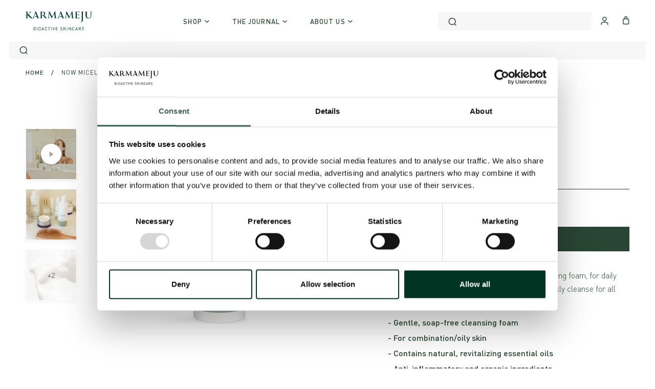

--- FILE ---
content_type: text/html; charset=utf-8
request_url: https://karmameju.com/en-be/products/now-micellar-foam-03
body_size: 92930
content:
<!doctype html>

<html class="no-js" lang="en">
  <head>
    <meta charset="utf-8">
    <meta http-equiv="X-UA-Compatible" content="IE=edge,chrome=1">
    <meta
      name="viewport"
      content="width=device-width, initial-scale=1.0, height=device-height, minimum-scale=1.0, user-scalable=0"
    >
    <meta name="theme-color" content="">

    <title>
      NOW micellar foam
      
      
       &ndash; Karmameju Skincare
    </title>

    

    <!-- /snippets/hreflang.liquid --><link rel="alternate" hreflang="dk" href="https://karmameju.dk/products/now-micellar-foam-03 "><link rel="alternate" hreflang="x-default" href="https://karmameju.com/products/now-micellar-foam-03">
      <link rel="alternate" hreflang="en" href="https://karmameju.com/products/now-micellar-foam-03"><!-- end of hreflang -->

    <script
  src="https://code.jquery.com/jquery-3.6.1.min.js"
  integrity="sha256-o88AwQnZB+VDvE9tvIXrMQaPlFFSUTR+nldQm1LuPXQ="
  crossorigin="anonymous"
></script>
<script
  src="https://polyfill-fastly.net/v2/polyfill.min.js?features=fetch,Element.prototype.closest,Element.prototype.remove,Element.prototype.classList,Array.prototype.includes,Array.prototype.fill,Object.assign,CustomEvent,IntersectionObserver,IntersectionObserverEntry"
></script>

<link
  rel="stylesheet"
  href="https://cdnjs.cloudflare.com/ajax/libs/slick-carousel/1.9.0/slick.min.css"
>

<link
  rel="stylesheet"
  href="https://cdnjs.cloudflare.com/ajax/libs/slick-carousel/1.9.0/slick-theme.min.css"
>





<script src="https://a.klaviyo.com/media/js/onsite/onsite.js"></script>

<meta name="description" content="NOW micellar foam is a soap-free, stimulating and ultra-soft cleanser that purifies the skin with gentle surface-active micelles.  Formulated with hydrating organic Aloe Vera – known for its soothing and cell-renewing properties – and calming Neroli Flower hydrolate, it helps restore balance and comfort to the skin. In"><link rel="canonical" href="https://karmameju.com/en-be/products/now-micellar-foam-03"><link rel="shortcut icon" href="//karmameju.com/cdn/shop/files/K_Green_favicon.png?crop=center&height=32&v=1715848417&width=32" type="image/png"><meta property="og:type" content="product">
  <meta property="og:title" content="NOW micellar foam"><meta property="og:image" content="http://karmameju.com/cdn/shop/files/NOW_micellar_foam_1_grande.png?v=1750926935">
    <meta property="og:image:secure_url" content="https://karmameju.com/cdn/shop/files/NOW_micellar_foam_1_grande.png?v=1750926935"><meta property="og:image" content="http://karmameju.com/cdn/shop/files/NOW_micellar_foam_grande.jpg?v=1769162013">
    <meta property="og:image:secure_url" content="https://karmameju.com/cdn/shop/files/NOW_micellar_foam_grande.jpg?v=1769162013"><meta property="og:image" content="http://karmameju.com/cdn/shop/files/NOW_2_grande.jpg?v=1769162013">
    <meta property="og:image:secure_url" content="https://karmameju.com/cdn/shop/files/NOW_2_grande.jpg?v=1769162013"><meta property="og:image" content="http://karmameju.com/cdn/shop/files/NOW_micellar_foam_sophie_grande.jpg?v=1769162013">
    <meta property="og:image:secure_url" content="https://karmameju.com/cdn/shop/files/NOW_micellar_foam_sophie_grande.jpg?v=1769162013"><meta property="og:image" content="http://karmameju.com/cdn/shop/files/NOW_micellar_foam_2_grande.png?v=1769162013">
    <meta property="og:image:secure_url" content="https://karmameju.com/cdn/shop/files/NOW_micellar_foam_2_grande.png?v=1769162013"><meta property="og:price:amount" content="32,00">
  <meta property="og:price:currency" content="EUR"><meta property="og:description" content="NOW micellar foam is a soap-free, stimulating and ultra-soft cleanser that purifies the skin with gentle surface-active micelles.  Formulated with hydrating organic Aloe Vera – known for its soothing and cell-renewing properties – and calming Neroli Flower hydrolate, it helps restore balance and comfort to the skin. In"><meta property="og:url" content="https://karmameju.com/en-be/products/now-micellar-foam-03">
<meta property="og:site_name" content="Karmameju Skincare"><meta name="twitter:card" content="summary"><meta name="twitter:title" content="NOW micellar foam">
  <meta name="twitter:description" content="NOW micellar foam is a soap-free, stimulating and ultra-soft cleanser that purifies the skin with gentle surface-active micelles. 
Formulated with hydrating organic Aloe Vera – known for its soothing and cell-renewing properties – and calming Neroli Flower hydrolate, it helps restore balance and comfort to the skin.
Infused with an aromatherapeutic blend of floral-fresh citrus notes – Tagetes, Neroli, Mandarin and Sweet Orange – NOW stimulates microcirculation, refines pores and leaves the skin feeling clean, clear and beautifully balanced.">
  <meta name="twitter:image" content="https://karmameju.com/cdn/shop/files/NOW_micellar_foam_1_600x600_crop_center.png?v=1750926935">

    <script>window.performance && window.performance.mark && window.performance.mark('shopify.content_for_header.start');</script><meta name="facebook-domain-verification" content="ro2qyxlpfyjyoyiq4gsphxhf0y8kqv">
<meta name="facebook-domain-verification" content="hsnk48lrxfyl1l2p3b1euy34z34cfi">
<meta name="google-site-verification" content="ot2yxU9GKbT5jDs8331cXcC2X9c6NPIJVHY3_VFjPBk">
<meta id="shopify-digital-wallet" name="shopify-digital-wallet" content="/2038431857/digital_wallets/dialog">
<meta name="shopify-checkout-api-token" content="ffce05ad53db314e25347d59e8cdacf7">
<meta id="in-context-paypal-metadata" data-shop-id="2038431857" data-venmo-supported="false" data-environment="production" data-locale="en_US" data-paypal-v4="true" data-currency="EUR">
<link rel="alternate" hreflang="x-default" href="https://karmameju.com/products/now-micellar-foam-03">
<link rel="alternate" hreflang="en" href="https://karmameju.com/products/now-micellar-foam-03">
<link rel="alternate" hreflang="en-SE" href="https://karmameju.com/en-se/products/now-micellar-foam-03">
<link rel="alternate" hreflang="no-NO" href="https://karmameju.com/no-no/products/now-micellar-foam-03">
<link rel="alternate" hreflang="en-NO" href="https://karmameju.com/en-no/products/now-micellar-foam-03">
<link rel="alternate" hreflang="en-NL" href="https://karmameju.com/en-nl/products/now-micellar-foam-03">
<link rel="alternate" hreflang="de-NL" href="https://karmameju.com/de-nl/products/now-micellar-foam-03">
<link rel="alternate" hreflang="en-FR" href="https://karmameju.com/en-fr/products/now-micellar-foam-03">
<link rel="alternate" hreflang="en-FI" href="https://karmameju.com/en-fi/products/now-micellar-foam-03">
<link rel="alternate" hreflang="en-BE" href="https://karmameju.com/en-be/products/now-micellar-foam-03">
<link rel="alternate" hreflang="fr-BE" href="https://karmameju.com/fr-be/products/now-micellar-foam-03">
<link rel="alternate" hreflang="de-AT" href="https://karmameju.com/de-at/products/now-micellar-foam-03">
<link rel="alternate" hreflang="en-AT" href="https://karmameju.com/en-at/products/now-micellar-foam-03">
<link rel="alternate" hreflang="en-LU" href="https://karmameju.com/en-lu/products/now-micellar-foam-03">
<link rel="alternate" hreflang="fr-LU" href="https://karmameju.com/fr-lu/products/now-micellar-foam-03">
<link rel="alternate" hreflang="de-DE" href="https://karmameju.de/products/now-micellar-foam-03">
<link rel="alternate" hreflang="en-DE" href="https://karmameju.de/en/products/now-micellar-foam-03">
<link rel="alternate" hreflang="en-PL" href="https://karmameju.com/en-pl/products/now-micellar-foam-03">
<link rel="alternate" hreflang="de-CH" href="https://karmameju.com/de-ch/products/now-micellar-foam-03">
<link rel="alternate" hreflang="en-CH" href="https://karmameju.com/en-ch/products/now-micellar-foam-03">
<link rel="alternate" type="application/json+oembed" href="https://karmameju.com/en-be/products/now-micellar-foam-03.oembed">
<script async="async" src="/checkouts/internal/preloads.js?locale=en-BE"></script>
<link rel="preconnect" href="https://shop.app" crossorigin="anonymous">
<script async="async" src="https://shop.app/checkouts/internal/preloads.js?locale=en-BE&shop_id=2038431857" crossorigin="anonymous"></script>
<script id="apple-pay-shop-capabilities" type="application/json">{"shopId":2038431857,"countryCode":"DK","currencyCode":"EUR","merchantCapabilities":["supports3DS"],"merchantId":"gid:\/\/shopify\/Shop\/2038431857","merchantName":"Karmameju Skincare","requiredBillingContactFields":["postalAddress","email","phone"],"requiredShippingContactFields":["postalAddress","email","phone"],"shippingType":"shipping","supportedNetworks":["visa","maestro","masterCard","amex"],"total":{"type":"pending","label":"Karmameju Skincare","amount":"1.00"},"shopifyPaymentsEnabled":true,"supportsSubscriptions":true}</script>
<script id="shopify-features" type="application/json">{"accessToken":"ffce05ad53db314e25347d59e8cdacf7","betas":["rich-media-storefront-analytics"],"domain":"karmameju.com","predictiveSearch":true,"shopId":2038431857,"locale":"en"}</script>
<script>var Shopify = Shopify || {};
Shopify.shop = "karmameju-com.myshopify.com";
Shopify.locale = "en";
Shopify.currency = {"active":"EUR","rate":"1.0"};
Shopify.country = "BE";
Shopify.theme = {"name":"Temporary Production","id":186876625229,"schema_name":"Karmameju","schema_version":"1.0.0","theme_store_id":null,"role":"main"};
Shopify.theme.handle = "null";
Shopify.theme.style = {"id":null,"handle":null};
Shopify.cdnHost = "karmameju.com/cdn";
Shopify.routes = Shopify.routes || {};
Shopify.routes.root = "/en-be/";</script>
<script type="module">!function(o){(o.Shopify=o.Shopify||{}).modules=!0}(window);</script>
<script>!function(o){function n(){var o=[];function n(){o.push(Array.prototype.slice.apply(arguments))}return n.q=o,n}var t=o.Shopify=o.Shopify||{};t.loadFeatures=n(),t.autoloadFeatures=n()}(window);</script>
<script>
  window.ShopifyPay = window.ShopifyPay || {};
  window.ShopifyPay.apiHost = "shop.app\/pay";
  window.ShopifyPay.redirectState = null;
</script>
<script id="shop-js-analytics" type="application/json">{"pageType":"product"}</script>
<script defer="defer" async type="module" src="//karmameju.com/cdn/shopifycloud/shop-js/modules/v2/client.init-shop-cart-sync_WVOgQShq.en.esm.js"></script>
<script defer="defer" async type="module" src="//karmameju.com/cdn/shopifycloud/shop-js/modules/v2/chunk.common_C_13GLB1.esm.js"></script>
<script defer="defer" async type="module" src="//karmameju.com/cdn/shopifycloud/shop-js/modules/v2/chunk.modal_CLfMGd0m.esm.js"></script>
<script type="module">
  await import("//karmameju.com/cdn/shopifycloud/shop-js/modules/v2/client.init-shop-cart-sync_WVOgQShq.en.esm.js");
await import("//karmameju.com/cdn/shopifycloud/shop-js/modules/v2/chunk.common_C_13GLB1.esm.js");
await import("//karmameju.com/cdn/shopifycloud/shop-js/modules/v2/chunk.modal_CLfMGd0m.esm.js");

  window.Shopify.SignInWithShop?.initShopCartSync?.({"fedCMEnabled":true,"windoidEnabled":true});

</script>
<script>
  window.Shopify = window.Shopify || {};
  if (!window.Shopify.featureAssets) window.Shopify.featureAssets = {};
  window.Shopify.featureAssets['shop-js'] = {"shop-cart-sync":["modules/v2/client.shop-cart-sync_DuR37GeY.en.esm.js","modules/v2/chunk.common_C_13GLB1.esm.js","modules/v2/chunk.modal_CLfMGd0m.esm.js"],"init-fed-cm":["modules/v2/client.init-fed-cm_BucUoe6W.en.esm.js","modules/v2/chunk.common_C_13GLB1.esm.js","modules/v2/chunk.modal_CLfMGd0m.esm.js"],"shop-toast-manager":["modules/v2/client.shop-toast-manager_B0JfrpKj.en.esm.js","modules/v2/chunk.common_C_13GLB1.esm.js","modules/v2/chunk.modal_CLfMGd0m.esm.js"],"init-shop-cart-sync":["modules/v2/client.init-shop-cart-sync_WVOgQShq.en.esm.js","modules/v2/chunk.common_C_13GLB1.esm.js","modules/v2/chunk.modal_CLfMGd0m.esm.js"],"shop-button":["modules/v2/client.shop-button_B_U3bv27.en.esm.js","modules/v2/chunk.common_C_13GLB1.esm.js","modules/v2/chunk.modal_CLfMGd0m.esm.js"],"init-windoid":["modules/v2/client.init-windoid_DuP9q_di.en.esm.js","modules/v2/chunk.common_C_13GLB1.esm.js","modules/v2/chunk.modal_CLfMGd0m.esm.js"],"shop-cash-offers":["modules/v2/client.shop-cash-offers_BmULhtno.en.esm.js","modules/v2/chunk.common_C_13GLB1.esm.js","modules/v2/chunk.modal_CLfMGd0m.esm.js"],"pay-button":["modules/v2/client.pay-button_CrPSEbOK.en.esm.js","modules/v2/chunk.common_C_13GLB1.esm.js","modules/v2/chunk.modal_CLfMGd0m.esm.js"],"init-customer-accounts":["modules/v2/client.init-customer-accounts_jNk9cPYQ.en.esm.js","modules/v2/client.shop-login-button_DJ5ldayH.en.esm.js","modules/v2/chunk.common_C_13GLB1.esm.js","modules/v2/chunk.modal_CLfMGd0m.esm.js"],"avatar":["modules/v2/client.avatar_BTnouDA3.en.esm.js"],"checkout-modal":["modules/v2/client.checkout-modal_pBPyh9w8.en.esm.js","modules/v2/chunk.common_C_13GLB1.esm.js","modules/v2/chunk.modal_CLfMGd0m.esm.js"],"init-shop-for-new-customer-accounts":["modules/v2/client.init-shop-for-new-customer-accounts_BUoCy7a5.en.esm.js","modules/v2/client.shop-login-button_DJ5ldayH.en.esm.js","modules/v2/chunk.common_C_13GLB1.esm.js","modules/v2/chunk.modal_CLfMGd0m.esm.js"],"init-customer-accounts-sign-up":["modules/v2/client.init-customer-accounts-sign-up_CnczCz9H.en.esm.js","modules/v2/client.shop-login-button_DJ5ldayH.en.esm.js","modules/v2/chunk.common_C_13GLB1.esm.js","modules/v2/chunk.modal_CLfMGd0m.esm.js"],"init-shop-email-lookup-coordinator":["modules/v2/client.init-shop-email-lookup-coordinator_CzjY5t9o.en.esm.js","modules/v2/chunk.common_C_13GLB1.esm.js","modules/v2/chunk.modal_CLfMGd0m.esm.js"],"shop-follow-button":["modules/v2/client.shop-follow-button_CsYC63q7.en.esm.js","modules/v2/chunk.common_C_13GLB1.esm.js","modules/v2/chunk.modal_CLfMGd0m.esm.js"],"shop-login-button":["modules/v2/client.shop-login-button_DJ5ldayH.en.esm.js","modules/v2/chunk.common_C_13GLB1.esm.js","modules/v2/chunk.modal_CLfMGd0m.esm.js"],"shop-login":["modules/v2/client.shop-login_B9ccPdmx.en.esm.js","modules/v2/chunk.common_C_13GLB1.esm.js","modules/v2/chunk.modal_CLfMGd0m.esm.js"],"lead-capture":["modules/v2/client.lead-capture_D0K_KgYb.en.esm.js","modules/v2/chunk.common_C_13GLB1.esm.js","modules/v2/chunk.modal_CLfMGd0m.esm.js"],"payment-terms":["modules/v2/client.payment-terms_BWmiNN46.en.esm.js","modules/v2/chunk.common_C_13GLB1.esm.js","modules/v2/chunk.modal_CLfMGd0m.esm.js"]};
</script>
<script>(function() {
  var isLoaded = false;
  function asyncLoad() {
    if (isLoaded) return;
    isLoaded = true;
    var urls = ["https:\/\/ufe.helixo.co\/scripts\/sdk.min.js?shop=karmameju-com.myshopify.com"];
    for (var i = 0; i < urls.length; i++) {
      var s = document.createElement('script');
      s.type = 'text/javascript';
      s.async = true;
      s.src = urls[i];
      var x = document.getElementsByTagName('script')[0];
      x.parentNode.insertBefore(s, x);
    }
  };
  if(window.attachEvent) {
    window.attachEvent('onload', asyncLoad);
  } else {
    window.addEventListener('load', asyncLoad, false);
  }
})();</script>
<script id="__st">var __st={"a":2038431857,"offset":3600,"reqid":"58346fd6-7c2e-40ce-8d80-a7e923724ca9-1769565150","pageurl":"karmameju.com\/en-be\/products\/now-micellar-foam-03","u":"d39ef757cbd2","p":"product","rtyp":"product","rid":6742702686321};</script>
<script>window.ShopifyPaypalV4VisibilityTracking = true;</script>
<script id="captcha-bootstrap">!function(){'use strict';const t='contact',e='account',n='new_comment',o=[[t,t],['blogs',n],['comments',n],[t,'customer']],c=[[e,'customer_login'],[e,'guest_login'],[e,'recover_customer_password'],[e,'create_customer']],r=t=>t.map((([t,e])=>`form[action*='/${t}']:not([data-nocaptcha='true']) input[name='form_type'][value='${e}']`)).join(','),a=t=>()=>t?[...document.querySelectorAll(t)].map((t=>t.form)):[];function s(){const t=[...o],e=r(t);return a(e)}const i='password',u='form_key',d=['recaptcha-v3-token','g-recaptcha-response','h-captcha-response',i],f=()=>{try{return window.sessionStorage}catch{return}},m='__shopify_v',_=t=>t.elements[u];function p(t,e,n=!1){try{const o=window.sessionStorage,c=JSON.parse(o.getItem(e)),{data:r}=function(t){const{data:e,action:n}=t;return t[m]||n?{data:e,action:n}:{data:t,action:n}}(c);for(const[e,n]of Object.entries(r))t.elements[e]&&(t.elements[e].value=n);n&&o.removeItem(e)}catch(o){console.error('form repopulation failed',{error:o})}}const l='form_type',E='cptcha';function T(t){t.dataset[E]=!0}const w=window,h=w.document,L='Shopify',v='ce_forms',y='captcha';let A=!1;((t,e)=>{const n=(g='f06e6c50-85a8-45c8-87d0-21a2b65856fe',I='https://cdn.shopify.com/shopifycloud/storefront-forms-hcaptcha/ce_storefront_forms_captcha_hcaptcha.v1.5.2.iife.js',D={infoText:'Protected by hCaptcha',privacyText:'Privacy',termsText:'Terms'},(t,e,n)=>{const o=w[L][v],c=o.bindForm;if(c)return c(t,g,e,D).then(n);var r;o.q.push([[t,g,e,D],n]),r=I,A||(h.body.append(Object.assign(h.createElement('script'),{id:'captcha-provider',async:!0,src:r})),A=!0)});var g,I,D;w[L]=w[L]||{},w[L][v]=w[L][v]||{},w[L][v].q=[],w[L][y]=w[L][y]||{},w[L][y].protect=function(t,e){n(t,void 0,e),T(t)},Object.freeze(w[L][y]),function(t,e,n,w,h,L){const[v,y,A,g]=function(t,e,n){const i=e?o:[],u=t?c:[],d=[...i,...u],f=r(d),m=r(i),_=r(d.filter((([t,e])=>n.includes(e))));return[a(f),a(m),a(_),s()]}(w,h,L),I=t=>{const e=t.target;return e instanceof HTMLFormElement?e:e&&e.form},D=t=>v().includes(t);t.addEventListener('submit',(t=>{const e=I(t);if(!e)return;const n=D(e)&&!e.dataset.hcaptchaBound&&!e.dataset.recaptchaBound,o=_(e),c=g().includes(e)&&(!o||!o.value);(n||c)&&t.preventDefault(),c&&!n&&(function(t){try{if(!f())return;!function(t){const e=f();if(!e)return;const n=_(t);if(!n)return;const o=n.value;o&&e.removeItem(o)}(t);const e=Array.from(Array(32),(()=>Math.random().toString(36)[2])).join('');!function(t,e){_(t)||t.append(Object.assign(document.createElement('input'),{type:'hidden',name:u})),t.elements[u].value=e}(t,e),function(t,e){const n=f();if(!n)return;const o=[...t.querySelectorAll(`input[type='${i}']`)].map((({name:t})=>t)),c=[...d,...o],r={};for(const[a,s]of new FormData(t).entries())c.includes(a)||(r[a]=s);n.setItem(e,JSON.stringify({[m]:1,action:t.action,data:r}))}(t,e)}catch(e){console.error('failed to persist form',e)}}(e),e.submit())}));const S=(t,e)=>{t&&!t.dataset[E]&&(n(t,e.some((e=>e===t))),T(t))};for(const o of['focusin','change'])t.addEventListener(o,(t=>{const e=I(t);D(e)&&S(e,y())}));const B=e.get('form_key'),M=e.get(l),P=B&&M;t.addEventListener('DOMContentLoaded',(()=>{const t=y();if(P)for(const e of t)e.elements[l].value===M&&p(e,B);[...new Set([...A(),...v().filter((t=>'true'===t.dataset.shopifyCaptcha))])].forEach((e=>S(e,t)))}))}(h,new URLSearchParams(w.location.search),n,t,e,['guest_login'])})(!0,!0)}();</script>
<script integrity="sha256-4kQ18oKyAcykRKYeNunJcIwy7WH5gtpwJnB7kiuLZ1E=" data-source-attribution="shopify.loadfeatures" defer="defer" src="//karmameju.com/cdn/shopifycloud/storefront/assets/storefront/load_feature-a0a9edcb.js" crossorigin="anonymous"></script>
<script crossorigin="anonymous" defer="defer" src="//karmameju.com/cdn/shopifycloud/storefront/assets/shopify_pay/storefront-65b4c6d7.js?v=20250812"></script>
<script data-source-attribution="shopify.dynamic_checkout.dynamic.init">var Shopify=Shopify||{};Shopify.PaymentButton=Shopify.PaymentButton||{isStorefrontPortableWallets:!0,init:function(){window.Shopify.PaymentButton.init=function(){};var t=document.createElement("script");t.src="https://karmameju.com/cdn/shopifycloud/portable-wallets/latest/portable-wallets.en.js",t.type="module",document.head.appendChild(t)}};
</script>
<script data-source-attribution="shopify.dynamic_checkout.buyer_consent">
  function portableWalletsHideBuyerConsent(e){var t=document.getElementById("shopify-buyer-consent"),n=document.getElementById("shopify-subscription-policy-button");t&&n&&(t.classList.add("hidden"),t.setAttribute("aria-hidden","true"),n.removeEventListener("click",e))}function portableWalletsShowBuyerConsent(e){var t=document.getElementById("shopify-buyer-consent"),n=document.getElementById("shopify-subscription-policy-button");t&&n&&(t.classList.remove("hidden"),t.removeAttribute("aria-hidden"),n.addEventListener("click",e))}window.Shopify?.PaymentButton&&(window.Shopify.PaymentButton.hideBuyerConsent=portableWalletsHideBuyerConsent,window.Shopify.PaymentButton.showBuyerConsent=portableWalletsShowBuyerConsent);
</script>
<script data-source-attribution="shopify.dynamic_checkout.cart.bootstrap">document.addEventListener("DOMContentLoaded",(function(){function t(){return document.querySelector("shopify-accelerated-checkout-cart, shopify-accelerated-checkout")}if(t())Shopify.PaymentButton.init();else{new MutationObserver((function(e,n){t()&&(Shopify.PaymentButton.init(),n.disconnect())})).observe(document.body,{childList:!0,subtree:!0})}}));
</script>
<link id="shopify-accelerated-checkout-styles" rel="stylesheet" media="screen" href="https://karmameju.com/cdn/shopifycloud/portable-wallets/latest/accelerated-checkout-backwards-compat.css" crossorigin="anonymous">
<style id="shopify-accelerated-checkout-cart">
        #shopify-buyer-consent {
  margin-top: 1em;
  display: inline-block;
  width: 100%;
}

#shopify-buyer-consent.hidden {
  display: none;
}

#shopify-subscription-policy-button {
  background: none;
  border: none;
  padding: 0;
  text-decoration: underline;
  font-size: inherit;
  cursor: pointer;
}

#shopify-subscription-policy-button::before {
  box-shadow: none;
}

      </style>

<script>window.performance && window.performance.mark && window.performance.mark('shopify.content_for_header.end');</script>

<script>window.BOLD = window.BOLD || {};
    window.BOLD.common = window.BOLD.common || {};
    window.BOLD.common.Shopify = window.BOLD.common.Shopify || {};
    window.BOLD.common.Shopify.shop = {
      domain: 'karmameju.com',
      permanent_domain: 'karmameju-com.myshopify.com',
      url: 'https://karmameju.com',
      secure_url: 'https://karmameju.com/en-be',
      money_format: "€{{amount_with_comma_separator}}",
      currency: "EUR"
    };
    window.BOLD.common.Shopify.customer = {
      id: null,
      tags: null,
    };
    window.BOLD.common.Shopify.cart = {"note":null,"attributes":{},"original_total_price":0,"total_price":0,"total_discount":0,"total_weight":0.0,"item_count":0,"items":[],"requires_shipping":false,"currency":"EUR","items_subtotal_price":0,"cart_level_discount_applications":[],"checkout_charge_amount":0};
    window.BOLD.common.template = 'product';window.BOLD.common.Shopify.formatMoney = function(money, format) {
        function n(t, e) {
            return "undefined" == typeof t ? e : t
        }
        function r(t, e, r, i) {
            if (e = n(e, 2),
                r = n(r, ","),
                i = n(i, "."),
            isNaN(t) || null == t)
                return 0;
            t = (t / 100).toFixed(e);
            var o = t.split(".")
                , a = o[0].replace(/(\d)(?=(\d\d\d)+(?!\d))/g, "$1" + r)
                , s = o[1] ? i + o[1] : "";
            return a + s
        }
        "string" == typeof money && (money = money.replace(".", ""));
        var i = ""
            , o = /\{\{\s*(\w+)\s*\}\}/
            , a = format || window.BOLD.common.Shopify.shop.money_format || window.Shopify.money_format || "$ {{ amount }}";
        switch (a.match(o)[1]) {
            case "amount":
                i = r(money, 2, ",", ".");
                break;
            case "amount_no_decimals":
                i = r(money, 0, ",", ".");
                break;
            case "amount_with_comma_separator":
                i = r(money, 2, ".", ",");
                break;
            case "amount_no_decimals_with_comma_separator":
                i = r(money, 0, ".", ",");
                break;
            case "amount_with_space_separator":
                i = r(money, 2, " ", ",");
                break;
            case "amount_no_decimals_with_space_separator":
                i = r(money, 0, " ", ",");
                break;
            case "amount_with_apostrophe_separator":
                i = r(money, 2, "'", ".");
                break;
        }
        return a.replace(o, i);
    };
    window.BOLD.common.Shopify.saveProduct = function (handle, product) {
      if (typeof handle === 'string' && typeof window.BOLD.common.Shopify.products[handle] === 'undefined') {
        if (typeof product === 'number') {
          window.BOLD.common.Shopify.handles[product] = handle;
          product = { id: product };
        }
        window.BOLD.common.Shopify.products[handle] = product;
      }
    };
    window.BOLD.common.Shopify.saveVariant = function (variant_id, variant) {
      if (typeof variant_id === 'number' && typeof window.BOLD.common.Shopify.variants[variant_id] === 'undefined') {
        window.BOLD.common.Shopify.variants[variant_id] = variant;
      }
    };window.BOLD.common.Shopify.products = window.BOLD.common.Shopify.products || {};
    window.BOLD.common.Shopify.variants = window.BOLD.common.Shopify.variants || {};
    window.BOLD.common.Shopify.handles = window.BOLD.common.Shopify.handles || {};window.BOLD.common.Shopify.saveProduct("now-micellar-foam-03", 6742702686321);window.BOLD.common.Shopify.saveVariant(39816311177329, { product_id: 6742702686321, product_handle: "now-micellar-foam-03", price: 3200, group_id: '', csp_metafield: {}});window.BOLD.apps_installed = {"Product Upsell":3} || {};window.BOLD.common.Shopify.metafields = window.BOLD.common.Shopify.metafields || {};window.BOLD.common.Shopify.metafields["bold_rp"] = {};window.BOLD.common.Shopify.metafields["bold_csp_defaults"] = {};window.BOLD.common.cacheParams = window.BOLD.common.cacheParams || {};
</script>

<link href="//karmameju.com/cdn/shop/t/32/assets/bold-upsell.css?v=60106168837296338401768911304" rel="stylesheet" type="text/css" media="all" />
<link href="//karmameju.com/cdn/shop/t/32/assets/bold-upsell-custom.css?v=15460" rel="stylesheet" type="text/css" media="all" />
<script>
</script><style>
  :root {
    --color-background: #ffffff;
    --color-heading: #294634;
    --color-text: #294634;
    --button-background: #294634;
    --button-text-color: #ffffff;
  }
</style>


    <style data-shopify>
  @font-face {
      font-family: 'DIN';
      src: url('//karmameju.com/cdn/shop/t/32/assets/DIN-Medium.eot?v=66342738522361993291768911321');
      src: url('//karmameju.com/cdn/shop/t/32/assets/DIN-Medium.eot?v=66342738522361993291768911321#iefix') format('embedded-opentype'),
          url('//karmameju.com/cdn/shop/t/32/assets/DIN-Medium.woff2?v=55900302077370437961768911324') format('woff2'),
          url('//karmameju.com/cdn/shop/t/32/assets/DIN-Medium.woff?v=8704011107144092291768911324') format('woff'),
          url('//karmameju.com/cdn/shop/t/32/assets/DIN-Medium.ttf?v=83198292914902134001768911323') format('truetype'),
          url('//karmameju.com/cdn/shop/t/32/assets/DIN-Medium.svg?v=124518124296526409151768911322#DIN-Medium') format('svg');
      font-weight: 500;
      font-style: normal;
  }

  @font-face {
      font-family: 'DIN';
      src: url('//karmameju.com/cdn/shop/t/32/assets/DIN-Regular.eot?v=110552709869547141701768911325');
      src: url('//karmameju.com/cdn/shop/t/32/assets/DIN-Regular.eot?v=110552709869547141701768911325#iefix') format('embedded-opentype'),
          url('//karmameju.com/cdn/shop/t/32/assets/DIN-Regular.woff2?v=7756208758294807821768911328') format('woff2'),
          url('//karmameju.com/cdn/shop/t/32/assets/DIN-Regular.woff?v=73107190321136584051768911327') format('woff'),
          url('//karmameju.com/cdn/shop/t/32/assets/DIN-Regular.ttf?v=105963090235196508541768911326') format('truetype'),
          url('//karmameju.com/cdn/shop/t/32/assets/DIN-Regular.svg?v=157964548061352240571768911326#DIN-Regular') format('svg');
      font-weight: normal;
      font-style: normal;
  }

  @font-face {
      font-family: 'DIN';
      src: url('//karmameju.com/cdn/shop/t/32/assets/DIN-Light.eot?v=119526526413385474061768911317');
      src: url('//karmameju.com/cdn/shop/t/32/assets/DIN-Light.eot?v=119526526413385474061768911317#iefix') format('embedded-opentype'),
          url('//karmameju.com/cdn/shop/t/32/assets/DIN-Light.woff2?v=46527191417317223931768911320') format('woff2'),
          url('//karmameju.com/cdn/shop/t/32/assets/DIN-Light.woff?v=28070319789637152281768911320') format('woff'),
          url('//karmameju.com/cdn/shop/t/32/assets/DIN-Light.ttf?v=54351183822343875251768911319') format('truetype'),
          url('//karmameju.com/cdn/shop/t/32/assets/DIN-Light.svg?v=10336637612619806221768911318#DIN-Light') format('svg');
      font-weight: 300;
      font-style: normal;
  }

  @font-face {
    font-family: 'din-2014';
    src: url('//karmameju.com/cdn/shop/t/32/assets/DIN-2014-Italic.woff2?v=13810006718013101411768911314') format('woff2'),
      url('//karmameju.com/cdn/shop/t/32/assets/DIN-2014-Italic.ttf?v=124754554471528165271768911314') format('truetype');
    font-display: auto;
    font-style: italic;
    font-weight: 400;
    font-stretch: normal;
  }

  @font-face {
    font-family: 'din-2014';
    src: url('//karmameju.com/cdn/shop/t/32/assets/DIN-2014-Regular.woff2?v=158440410217781903361768911317') format('woff2'),
      url('//karmameju.com/cdn/shop/t/32/assets/DIN-2014-Regular.ttf?v=20833108786351263631768911315') format('truetype');
    font-display: auto;
    font-style: normal;
    font-weight: 400;
    font-stretch: normal;
  }

  @font-face {
    font-family: 'din-2014';
    src: url('//karmameju.com/cdn/shop/t/32/assets/DIN-2014-Bold-Italic.woff2?v=164341024146701165211768911310') format('woff2'),
      url('//karmameju.com/cdn/shop/t/32/assets/DIN-2014-Bold-Italic.ttf?v=29684424726877714141768911309') format('truetype');
    font-display: auto;
    font-style: italic;
    font-weight: 700;
    font-stretch: normal;
  }

  @font-face {
    font-family: 'din-2014';
    src: url('//karmameju.com/cdn/shop/t/32/assets/DIN-2014-Bold.woff2?v=137841792534639535621768911312') format('woff2'),
      url('//karmameju.com/cdn/shop/t/32/assets/DIN-2014-Bold.ttf?v=97850033195190109581768911311') format('truetype');
    font-display: auto;
    font-style: normal;
    font-weight: 700;
    font-stretch: normal;
  }

  @font-face {
    font-family: 'minion-3';
    src: url('//karmameju.com/cdn/shop/t/32/assets/Minion-3-Italic.woff2?v=64109257166287560441768911346') format('woff2'),
      url('//karmameju.com/cdn/shop/t/32/assets/Minion-3-Italic.ttf?v=51495751365749739551768911345') format('truetype');
    font-display: auto;
    font-style: italic;
    font-weight: 400;
    font-stretch: normal;
  }

  @font-face {
    font-family: 'minion-3';
    src: url('//karmameju.com/cdn/shop/t/32/assets/Minion-3-Regular.woff2?v=56864321672518195171768911349') format('woff2'),
      url('//karmameju.com/cdn/shop/t/32/assets/Minion-3-Regular.ttf?v=95721331396400846691768911348') format('truetype');
    font-display: auto;
    font-style: normal;
    font-weight: 400;
    font-stretch: normal;
  }

  @font-face {
    font-family: 'minion-3';
    src: url('//karmameju.com/cdn/shop/t/32/assets/Minion-3-Bold.woff2?v=136783387173380070651768911343') format('woff2'),
      url('//karmameju.com/cdn/shop/t/32/assets/Minion-3-Bold.ttf?v=80720192930570598831768911341') format('truetype');
    font-display: auto;
    font-style: normal;
    font-weight: 700;
    font-stretch: normal;
  }

  @font-face {
    font-family: 'minion-3';
    src: url('//karmameju.com/cdn/shop/t/32/assets/Minion-3-Bold-Italic.woff2?v=119714796560898754841768911339') format('woff2'),
      url('//karmameju.com/cdn/shop/t/32/assets/Minion-3-Bold-Italic.ttf?v=182939805902422037221768911338') format('truetype');
    font-display: auto;
    font-style: italic;
    font-weight: 700;
    font-stretch: normal;
  }
</style>

    <link href="//karmameju.com/cdn/shop/t/32/assets/theme.scss.css?v=99714822752649972671768998890" rel="stylesheet" type="text/css" media="all" />
    <link href="//karmameju.com/cdn/shop/t/32/assets/style.css?v=142560218002378455381768911360" rel="stylesheet" type="text/css" media="all" />
    <link href="//karmameju.com/cdn/shop/t/32/assets/parcel_style.css?v=294642117302575721768911353" rel="stylesheet" type="text/css" media="all" />

    <script>
  // This allows to expose several variables to the global scope, to be used in scripts
  window.theme = {
    template: "product",
    shopCurrency: "EUR",
    moneyFormat: "€{{amount_with_comma_separator}}",
    moneyWithCurrencyFormat: "€{{amount_with_comma_separator}} EUR",
    currencyConversionEnabled: false,
    currencyConversionMoneyFormat: "money_format",
    currencyConversionRoundAmounts: true,
    searchMode: "product,article",
    showPageTransition: false,
    showElementStaggering: true,
    showImageZooming: true,
    customerLoggedIn: null,
    customerEmail: null,
    icons: {
      copy: "\u003csvg class=\"Icon Icon--copy-2\" viewBox=\"0 0 18 20\" fill=\"none\" xmlns=\"http:\/\/www.w3.org\/2000\/svg\"\u003e\n      \u003cpath d=\"M15.1339 5.39746H7.33548C7.08952 5.3981 6.8461 5.44722 6.61915 5.54202C6.39219 5.63682 6.18615 5.77544 6.01282 5.94994C5.83948 6.12444 5.70226 6.33141 5.60899 6.559C5.51572 6.78659 5.46823 7.03033 5.46925 7.27629V17.0563C5.46925 18.0936 6.30494 18.9351 7.33548 18.9351H15.1339C15.3798 18.9345 15.6233 18.8854 15.8502 18.7906C16.0772 18.6958 16.2832 18.5571 16.4565 18.3826C16.6299 18.2081 16.7671 18.0012 16.8604 17.7736C16.9536 17.546 17.0011 17.3022 17.0001 17.0563V7.27629C17.0001 6.23896 16.1644 5.39746 15.1339 5.39746Z\" stroke=\"currentColor\" stroke-width=\"1.2\" stroke-linecap=\"round\" stroke-linejoin=\"round\" fill=\"none\"\/\u003e\n      \u003cpath d=\"M12.5309 5.39751V2.87883C12.5309 2.38052 12.3341 1.90257 11.9841 1.55066C11.8113 1.37644 11.6058 1.2381 11.3793 1.14359C11.1529 1.04909 10.91 1.00029 10.6646 1H2.86623C2.3718 1 1.89676 1.19777 1.54775 1.55066C1.1975 1.90405 1.00069 2.38127 1 2.87883V12.6588C1 13.1571 1.1968 13.6351 1.54678 13.987C1.89676 14.3389 2.37083 14.5377 2.86623 14.5377H5.46925\" stroke=\"currentColor\" stroke-width=\"1.2\" stroke-linecap=\"round\" stroke-linejoin=\"round\" fill=\"none\"\/\u003e\n    \u003c\/svg\u003e",
      checkmark: "\u003csvg\n      class=\"Icon Icon--checkmark\"\n      xmlns=\"http:\/\/www.w3.org\/2000\/svg\"\n      viewBox=\"0 0 18.452 12.787\"\n    \u003e\n      \u003cpath id=\"flueben_bio_green\" d=\"M1,6.219l5.858,5.858L18.041,1\" transform=\"translate(-0.293 -0.29)\" fill=\"none\" stroke=\"currentColor\" stroke-linejoin=\"round\" stroke-width=\"2\"\/\u003e\n    \u003c\/svg\u003e"
    },
    klaviyo_public_api_key: "R3eWJB"
  };

  window.languages = {
    cartAddNote: "Add Order Note",
    cartEditNote: "Edit Order Note",
    productImageLoadingError: "This image could not be loaded. Please try to reload the page.",
    productFormAddToCart: "Add to cart",
    productFormUnavailable: "Unavailable",
    productFormSoldOut: "Sold Out",
    shippingEstimatorOneResult: "1 option available:",
    shippingEstimatorMoreResults: "{{count}} options available:",
    shippingEstimatorNoResults: "No shipping could be found",
    customerLoginCancel: "",
    customerLoginSubmit: "Login",
    cart_terms_confirmation: "You must agree to the terms and conditions before continuing.",
    welcome_gift_redeemed: "Du har indløst din velkomstgave",
    error_message_klaviyo: "Remember to enter your email and check if it contains \u0026quot;@\u0026quot;.",
    welcome_gift_not_redeemed: "Du har endnu ikke indløst din velkomstgave",
    birthday_gift_not_redeemed: "Du har haft fødselsdag for nyligt og har en \u003cb\u003efødselsdagsgave\u003c\/b\u003e til gode",
    kk_gift_not_redeemed: "Du har en klub gave tilgode, brug kode: ",
    referral_discount_not_redeemed: "",
    show_orders_overview: "Show orders",
    code_copied_to_clipboard: "Kopieret"
  };

  window.lazySizesConfig = {
    loadHidden: false,
    hFac: 0.5,
    expFactor: 2,
    ricTimeout: 150,
    lazyClass: 'Image--lazyLoad',
    loadingClass: 'Image--lazyLoading',
    loadedClass: 'Image--lazyLoaded'
  };

  window.routes = {
    predictive_search_url: '/en-be/search/suggest',
    account_register_url: '/en-be/account/register'
  };
</script>


    <script>
      document.documentElement.className = document.documentElement.className.replace('no-js', 'js');
      document.documentElement.style.setProperty('--window-height', window.innerHeight + 'px');

      // We do a quick detection of some features (we could use Modernizr but for so little...)
      (function () {
        document.documentElement.className +=
          window.CSS && window.CSS.supports('(position: sticky) or (position: -webkit-sticky)')
            ? ' supports-sticky'
            : ' no-supports-sticky';
        document.documentElement.className += window.matchMedia('(-moz-touch-enabled: 1), (hover: none)').matches
          ? ' no-supports-hover'
          : ' supports-hover';
      })();

      window.onpageshow = function (event) {
        if (event.persisted) {
          window.location.reload();
        }
      };
    </script>

    <script src="//karmameju.com/cdn/shop/t/32/assets/lazysizes.min.js?v=174358363404432586981768911334" async></script>

    


    

    <script src="//karmameju.com/cdn/shop/t/32/assets/libs.min.js?v=88466822118989791001768911335" defer></script>
    <script src="//karmameju.com/cdn/shop/t/32/assets/theme.js?v=37238609173027621511768911363" defer></script>
    <script src="//karmameju.com/cdn/shop/t/32/assets/custom.js?v=67749622768582172581768911306" defer></script>
    <script src="//karmameju.com/cdn/shop/t/32/assets/app.js?v=142494571874712482781768911302" defer></script>

    <!-- Google Tag Manager -->
    <script>
      (function (w, d, s, l, i) {
        w[l] = w[l] || [];
        w[l].push({ 'gtm.start': new Date().getTime(), event: 'gtm.js' });
        var f = d.getElementsByTagName(s)[0],
          j = d.createElement(s),
          dl = l != 'dataLayer' ? '&l=' + l : '';
        j.async = true;
        j.src = 'https://www.googletagmanager.com/gtm.js?id=' + i + dl;
        f.parentNode.insertBefore(j, f);
      })(window, document, 'script', 'dataLayer', 'GTM-MXXSS9P');
    </script>
    <!-- End Google Tag Manager -->

    
  <script type="application/ld+json">
  {
    "@context": "http://schema.org",
    "@type": "Product",
    "offers": {
      "@type": "Offer",
      "availability":"//schema.org/InStock",
      "price": "32,00",
      "priceCurrency": "EUR"
    },
    "brand": "ENERGIZING aromatherapy",
    "name": "NOW micellar foam",
    "description": "NOW micellar foam is a soap-free, stimulating and ultra-soft cleanser that purifies the skin with gentle surface-active micelles. \nFormulated with hydrating organic Aloe Vera – known for its soothing and cell-renewing properties – and calming Neroli Flower hydrolate, it helps restore balance and comfort to the skin.\nInfused with an aromatherapeutic blend of floral-fresh citrus notes – Tagetes, Neroli, Mandarin and Sweet Orange – NOW stimulates microcirculation, refines pores and leaves the skin feeling clean, clear and beautifully balanced.",
    "category": "Cleansing",
    "url": "https://karmameju.com/en-be/products/now-micellar-foam-03",
    "image": {
      "@type": "ImageObject",
      "url": "https://karmameju.com/cdn/shop/files/NOW_micellar_foam_1_1024x1024.png?v=1750926935",
      "image": "https://karmameju.com/cdn/shop/files/NOW_micellar_foam_1_1024x1024.png?v=1750926935",
      "name": "NOW micellar foam",
      "width": 1024,
      "height": 1024
    }
  }
  </script>

    

  <script type="text/javascript">if(typeof window.hulkappsWishlist === 'undefined') {
        window.hulkappsWishlist = {};
        }
        window.hulkappsWishlist.baseURL = '/apps/advanced-wishlist/api';
        window.hulkappsWishlist.hasAppBlockSupport = '1';
        </script>
<!-- BEGIN app block: shopify://apps/klaviyo-email-marketing-sms/blocks/klaviyo-onsite-embed/2632fe16-c075-4321-a88b-50b567f42507 -->












  <script async src="https://static.klaviyo.com/onsite/js/R3eWJB/klaviyo.js?company_id=R3eWJB"></script>
  <script>!function(){if(!window.klaviyo){window._klOnsite=window._klOnsite||[];try{window.klaviyo=new Proxy({},{get:function(n,i){return"push"===i?function(){var n;(n=window._klOnsite).push.apply(n,arguments)}:function(){for(var n=arguments.length,o=new Array(n),w=0;w<n;w++)o[w]=arguments[w];var t="function"==typeof o[o.length-1]?o.pop():void 0,e=new Promise((function(n){window._klOnsite.push([i].concat(o,[function(i){t&&t(i),n(i)}]))}));return e}}})}catch(n){window.klaviyo=window.klaviyo||[],window.klaviyo.push=function(){var n;(n=window._klOnsite).push.apply(n,arguments)}}}}();</script>

  
    <script id="viewed_product">
      if (item == null) {
        var _learnq = _learnq || [];

        var MetafieldReviews = null
        var MetafieldYotpoRating = null
        var MetafieldYotpoCount = null
        var MetafieldLooxRating = null
        var MetafieldLooxCount = null
        var okendoProduct = null
        var okendoProductReviewCount = null
        var okendoProductReviewAverageValue = null
        try {
          // The following fields are used for Customer Hub recently viewed in order to add reviews.
          // This information is not part of __kla_viewed. Instead, it is part of __kla_viewed_reviewed_items
          MetafieldReviews = {"rating":{"scale_min":"1.0","scale_max":"5.0","value":"4.65"},"rating_count":54};
          MetafieldYotpoRating = null
          MetafieldYotpoCount = null
          MetafieldLooxRating = null
          MetafieldLooxCount = null

          okendoProduct = null
          // If the okendo metafield is not legacy, it will error, which then requires the new json formatted data
          if (okendoProduct && 'error' in okendoProduct) {
            okendoProduct = null
          }
          okendoProductReviewCount = okendoProduct ? okendoProduct.reviewCount : null
          okendoProductReviewAverageValue = okendoProduct ? okendoProduct.reviewAverageValue : null
        } catch (error) {
          console.error('Error in Klaviyo onsite reviews tracking:', error);
        }

        var item = {
          Name: "NOW micellar foam",
          ProductID: 6742702686321,
          Categories: ["03 BALANCE \/ Combination skin","20% Off All Face Care","25% OFF ALL KARMAMEJU","All products","All products v2","All skincare products","Body acne","Cleansing Products","Cleansing Products (Ansigtsrens)","ENERGIZING face care","ENERGIZING face care","Energizing products","Fedtet\/kombineret hud","Fedtet\/kombineret hud - rens","For men","For the face","G\u0026R - Winter skincare - 1","G\u0026R collection - cleanse","Gift ideas under 40€","Midlertidig Ansigt","Oily T-zone and enlarged pores","We Recommend","Your skin is your leather"],
          ImageURL: "https://karmameju.com/cdn/shop/files/NOW_micellar_foam_1_grande.png?v=1750926935",
          URL: "https://karmameju.com/en-be/products/now-micellar-foam-03",
          Brand: "ENERGIZING aromatherapy",
          Price: "€32,00",
          Value: "32,00",
          CompareAtPrice: "€0,00"
        };
        _learnq.push(['track', 'Viewed Product', item]);
        _learnq.push(['trackViewedItem', {
          Title: item.Name,
          ItemId: item.ProductID,
          Categories: item.Categories,
          ImageUrl: item.ImageURL,
          Url: item.URL,
          Metadata: {
            Brand: item.Brand,
            Price: item.Price,
            Value: item.Value,
            CompareAtPrice: item.CompareAtPrice
          },
          metafields:{
            reviews: MetafieldReviews,
            yotpo:{
              rating: MetafieldYotpoRating,
              count: MetafieldYotpoCount,
            },
            loox:{
              rating: MetafieldLooxRating,
              count: MetafieldLooxCount,
            },
            okendo: {
              rating: okendoProductReviewAverageValue,
              count: okendoProductReviewCount,
            }
          }
        }]);
      }
    </script>
  




  <script>
    window.klaviyoReviewsProductDesignMode = false
  </script>







<!-- END app block --><!-- BEGIN app block: shopify://apps/judge-me-reviews/blocks/judgeme_core/61ccd3b1-a9f2-4160-9fe9-4fec8413e5d8 --><!-- Start of Judge.me Core -->






<link rel="dns-prefetch" href="https://cdnwidget.judge.me">
<link rel="dns-prefetch" href="https://cdn.judge.me">
<link rel="dns-prefetch" href="https://cdn1.judge.me">
<link rel="dns-prefetch" href="https://api.judge.me">

<script data-cfasync='false' class='jdgm-settings-script'>window.jdgmSettings={"pagination":5,"disable_web_reviews":false,"badge_no_review_text":"No reviews","badge_n_reviews_text":"({{ n }})","badge_star_color":"#294634","hide_badge_preview_if_no_reviews":true,"badge_hide_text":false,"enforce_center_preview_badge":false,"widget_title":"Customer Reviews","widget_open_form_text":"Write a review","widget_close_form_text":"Cancel review","widget_refresh_page_text":"Refresh page","widget_summary_text":"Based on {{ number_of_reviews }} review/reviews","widget_no_review_text":"Be the first to write a review","widget_name_field_text":"Display name","widget_verified_name_field_text":"Verified Name (public)","widget_name_placeholder_text":"Display name","widget_required_field_error_text":"This field is required.","widget_email_field_text":"Email address","widget_verified_email_field_text":"Verified Email (private, can not be edited)","widget_email_placeholder_text":"Your email address","widget_email_field_error_text":"Please enter a valid email address.","widget_rating_field_text":"Rating","widget_review_title_field_text":"Review Title","widget_review_title_placeholder_text":"Give your review a title","widget_review_body_field_text":"Review content","widget_review_body_placeholder_text":"Start writing here...","widget_pictures_field_text":"Picture/Video (optional)","widget_submit_review_text":"Submit Review","widget_submit_verified_review_text":"Submit Verified Review","widget_submit_success_msg_with_auto_publish":"Thank you! Please refresh the page in a few moments to see your review. You can remove or edit your review by logging into \u003ca href='https://judge.me/login' target='_blank' rel='nofollow noopener'\u003eJudge.me\u003c/a\u003e","widget_submit_success_msg_no_auto_publish":"Thank you! Your review will be published as soon as it is approved by the shop admin. You can remove or edit your review by logging into \u003ca href='https://judge.me/login' target='_blank' rel='nofollow noopener'\u003eJudge.me\u003c/a\u003e","widget_show_default_reviews_out_of_total_text":"Showing {{ n_reviews_shown }} out of {{ n_reviews }} reviews.","widget_show_all_link_text":"Show all","widget_show_less_link_text":"Show less","widget_author_said_text":"{{ reviewer_name }} said:","widget_days_text":"{{ n }} days ago","widget_weeks_text":"{{ n }} week/weeks ago","widget_months_text":"{{ n }} month/months ago","widget_years_text":"{{ n }} year/years ago","widget_yesterday_text":"Yesterday","widget_today_text":"Today","widget_replied_text":"\u003e\u003e {{ shop_name }} replied:","widget_read_more_text":"Read more","widget_reviewer_name_as_initial":"","widget_rating_filter_color":"","widget_rating_filter_see_all_text":"See all reviews","widget_sorting_most_recent_text":"Most Recent","widget_sorting_highest_rating_text":"Highest Rating","widget_sorting_lowest_rating_text":"Lowest Rating","widget_sorting_with_pictures_text":"Only Pictures","widget_sorting_most_helpful_text":"Most Helpful","widget_open_question_form_text":"Ask a question","widget_reviews_subtab_text":"Reviews","widget_questions_subtab_text":"Questions","widget_question_label_text":"Question","widget_answer_label_text":"Answer","widget_question_placeholder_text":"Write your question here","widget_submit_question_text":"Submit Question","widget_question_submit_success_text":"Thank you for your question! We will notify you once it gets answered.","widget_star_color":"#294634","verified_badge_text":"Verified","verified_badge_bg_color":"","verified_badge_text_color":"","verified_badge_placement":"left-of-reviewer-name","widget_review_max_height":"","widget_hide_border":false,"widget_social_share":false,"widget_thumb":false,"widget_review_location_show":false,"widget_location_format":"country_iso_code","all_reviews_include_out_of_store_products":true,"all_reviews_out_of_store_text":"(out of store)","all_reviews_pagination":100,"all_reviews_product_name_prefix_text":"about","enable_review_pictures":true,"enable_question_anwser":false,"widget_theme":"","review_date_format":"dd/mm/yyyy","default_sort_method":"most-recent","widget_product_reviews_subtab_text":"Product Reviews","widget_shop_reviews_subtab_text":"Shop Reviews","widget_other_products_reviews_text":"Reviews for other products","widget_store_reviews_subtab_text":"Store reviews","widget_no_store_reviews_text":"This store hasn't received any reviews yet","widget_web_restriction_product_reviews_text":"This product hasn't received any reviews yet","widget_no_items_text":"No items found","widget_show_more_text":"Show more","widget_write_a_store_review_text":"Write a Store Review","widget_other_languages_heading":"Reviews in Other Languages","widget_translate_review_text":"Translate review to {{ language }}","widget_translating_review_text":"Translating...","widget_show_original_translation_text":"Show original ({{ language }})","widget_translate_review_failed_text":"Review couldn't be translated.","widget_translate_review_retry_text":"Retry","widget_translate_review_try_again_later_text":"Try again later","show_product_url_for_grouped_product":false,"widget_sorting_pictures_first_text":"Pictures First","show_pictures_on_all_rev_page_mobile":false,"show_pictures_on_all_rev_page_desktop":false,"floating_tab_hide_mobile_install_preference":false,"floating_tab_button_name":"★ Reviews","floating_tab_title":"Let customers speak for us","floating_tab_button_color":"","floating_tab_button_background_color":"","floating_tab_url":"","floating_tab_url_enabled":false,"floating_tab_tab_style":"text","all_reviews_text_badge_text":"Customers rate us {{ shop.metafields.judgeme.all_reviews_rating | round: 1 }}/5 based on {{ shop.metafields.judgeme.all_reviews_count }} reviews.","all_reviews_text_badge_text_branded_style":"{{ shop.metafields.judgeme.all_reviews_rating | round: 1 }} out of 5 stars based on {{ shop.metafields.judgeme.all_reviews_count }} reviews","is_all_reviews_text_badge_a_link":false,"show_stars_for_all_reviews_text_badge":false,"all_reviews_text_badge_url":"","all_reviews_text_style":"branded","all_reviews_text_color_style":"judgeme_brand_color","all_reviews_text_color":"#108474","all_reviews_text_show_jm_brand":true,"featured_carousel_show_header":true,"featured_carousel_title":"Let customers speak for us","testimonials_carousel_title":"Customers are saying","videos_carousel_title":"Real customer stories","cards_carousel_title":"Customers are saying","featured_carousel_count_text":"from {{ n }} reviews","featured_carousel_add_link_to_all_reviews_page":false,"featured_carousel_url":"","featured_carousel_show_images":true,"featured_carousel_autoslide_interval":5,"featured_carousel_arrows_on_the_sides":false,"featured_carousel_height":250,"featured_carousel_width":80,"featured_carousel_image_size":0,"featured_carousel_image_height":250,"featured_carousel_arrow_color":"#eeeeee","verified_count_badge_style":"branded","verified_count_badge_orientation":"horizontal","verified_count_badge_color_style":"judgeme_brand_color","verified_count_badge_color":"#108474","is_verified_count_badge_a_link":false,"verified_count_badge_url":"","verified_count_badge_show_jm_brand":true,"widget_rating_preset_default":5,"widget_first_sub_tab":"product-reviews","widget_show_histogram":true,"widget_histogram_use_custom_color":false,"widget_pagination_use_custom_color":false,"widget_star_use_custom_color":true,"widget_verified_badge_use_custom_color":false,"widget_write_review_use_custom_color":false,"picture_reminder_submit_button":"Upload Pictures","enable_review_videos":false,"mute_video_by_default":false,"widget_sorting_videos_first_text":"Videos First","widget_review_pending_text":"Pending","featured_carousel_items_for_large_screen":3,"social_share_options_order":"Facebook,Twitter","remove_microdata_snippet":false,"disable_json_ld":false,"enable_json_ld_products":false,"preview_badge_show_question_text":false,"preview_badge_no_question_text":"No questions","preview_badge_n_question_text":"{{ number_of_questions }} question/questions","qa_badge_show_icon":false,"qa_badge_position":"same-row","remove_judgeme_branding":false,"widget_add_search_bar":false,"widget_search_bar_placeholder":"Search","widget_sorting_verified_only_text":"Verified only","featured_carousel_theme":"default","featured_carousel_show_rating":true,"featured_carousel_show_title":true,"featured_carousel_show_body":true,"featured_carousel_show_date":false,"featured_carousel_show_reviewer":true,"featured_carousel_show_product":false,"featured_carousel_header_background_color":"#108474","featured_carousel_header_text_color":"#ffffff","featured_carousel_name_product_separator":"reviewed","featured_carousel_full_star_background":"#108474","featured_carousel_empty_star_background":"#dadada","featured_carousel_vertical_theme_background":"#f9fafb","featured_carousel_verified_badge_enable":true,"featured_carousel_verified_badge_color":"#108474","featured_carousel_border_style":"round","featured_carousel_review_line_length_limit":3,"featured_carousel_more_reviews_button_text":"Read more reviews","featured_carousel_view_product_button_text":"View product","all_reviews_page_load_reviews_on":"scroll","all_reviews_page_load_more_text":"Load More Reviews","disable_fb_tab_reviews":false,"enable_ajax_cdn_cache":false,"widget_advanced_speed_features":5,"widget_public_name_text":"displayed publicly like","default_reviewer_name":"John Smith","default_reviewer_name_has_non_latin":true,"widget_reviewer_anonymous":"Anonymous","medals_widget_title":"Judge.me Review Medals","medals_widget_background_color":"#f9fafb","medals_widget_position":"footer_all_pages","medals_widget_border_color":"#f9fafb","medals_widget_verified_text_position":"left","medals_widget_use_monochromatic_version":false,"medals_widget_elements_color":"#108474","show_reviewer_avatar":true,"widget_invalid_yt_video_url_error_text":"Not a YouTube video URL","widget_max_length_field_error_text":"Please enter no more than {0} characters.","widget_show_country_flag":false,"widget_show_collected_via_shop_app":true,"widget_verified_by_shop_badge_style":"light","widget_verified_by_shop_text":"Verified by Shop","widget_show_photo_gallery":false,"widget_load_with_code_splitting":true,"widget_ugc_install_preference":false,"widget_ugc_title":"Made by us, Shared by you","widget_ugc_subtitle":"Tag us to see your picture featured in our page","widget_ugc_arrows_color":"#ffffff","widget_ugc_primary_button_text":"Buy Now","widget_ugc_primary_button_background_color":"#108474","widget_ugc_primary_button_text_color":"#ffffff","widget_ugc_primary_button_border_width":"0","widget_ugc_primary_button_border_style":"none","widget_ugc_primary_button_border_color":"#108474","widget_ugc_primary_button_border_radius":"25","widget_ugc_secondary_button_text":"Load More","widget_ugc_secondary_button_background_color":"#ffffff","widget_ugc_secondary_button_text_color":"#108474","widget_ugc_secondary_button_border_width":"2","widget_ugc_secondary_button_border_style":"solid","widget_ugc_secondary_button_border_color":"#108474","widget_ugc_secondary_button_border_radius":"25","widget_ugc_reviews_button_text":"View Reviews","widget_ugc_reviews_button_background_color":"#ffffff","widget_ugc_reviews_button_text_color":"#108474","widget_ugc_reviews_button_border_width":"2","widget_ugc_reviews_button_border_style":"solid","widget_ugc_reviews_button_border_color":"#108474","widget_ugc_reviews_button_border_radius":"25","widget_ugc_reviews_button_link_to":"judgeme-reviews-page","widget_ugc_show_post_date":true,"widget_ugc_max_width":"800","widget_rating_metafield_value_type":true,"widget_primary_color":"#294634","widget_enable_secondary_color":false,"widget_secondary_color":"#edf5f5","widget_summary_average_rating_text":"{{ average_rating }} out of 5","widget_media_grid_title":"Customer photos \u0026 videos","widget_media_grid_see_more_text":"See more","widget_round_style":false,"widget_show_product_medals":true,"widget_verified_by_judgeme_text":"Verified by Judge.me","widget_show_store_medals":true,"widget_verified_by_judgeme_text_in_store_medals":"Verified by Judge.me","widget_media_field_exceed_quantity_message":"Sorry, we can only accept {{ max_media }} for one review.","widget_media_field_exceed_limit_message":"{{ file_name }} is too large, please select a {{ media_type }} less than {{ size_limit }}MB.","widget_review_submitted_text":"Review Submitted!","widget_question_submitted_text":"Question Submitted!","widget_close_form_text_question":"Cancel","widget_write_your_answer_here_text":"Write your answer here","widget_enabled_branded_link":true,"widget_show_collected_by_judgeme":true,"widget_reviewer_name_color":"","widget_write_review_text_color":"","widget_write_review_bg_color":"","widget_collected_by_judgeme_text":"collected by Judge.me","widget_pagination_type":"standard","widget_load_more_text":"Load More","widget_load_more_color":"#108474","widget_full_review_text":"Full Review","widget_read_more_reviews_text":"Read More Reviews","widget_read_questions_text":"Read Questions","widget_questions_and_answers_text":"Questions \u0026 Answers","widget_verified_by_text":"Verified by","widget_verified_text":"Verified","widget_number_of_reviews_text":"{{ number_of_reviews }} reviews","widget_back_button_text":"Back","widget_next_button_text":"Next","widget_custom_forms_filter_button":"Filters","custom_forms_style":"horizontal","widget_show_review_information":false,"how_reviews_are_collected":"How reviews are collected?","widget_show_review_keywords":false,"widget_gdpr_statement":"How we use your data: We'll only contact you about the review you left, and only if necessary. By submitting your review, you agree to Judge.me's \u003ca href='https://judge.me/terms' target='_blank' rel='nofollow noopener'\u003eterms\u003c/a\u003e, \u003ca href='https://judge.me/privacy' target='_blank' rel='nofollow noopener'\u003eprivacy\u003c/a\u003e and \u003ca href='https://judge.me/content-policy' target='_blank' rel='nofollow noopener'\u003econtent\u003c/a\u003e policies.","widget_multilingual_sorting_enabled":false,"widget_translate_review_content_enabled":true,"widget_translate_review_content_method":"automatic","popup_widget_review_selection":"automatically_with_pictures","popup_widget_round_border_style":true,"popup_widget_show_title":true,"popup_widget_show_body":true,"popup_widget_show_reviewer":false,"popup_widget_show_product":true,"popup_widget_show_pictures":true,"popup_widget_use_review_picture":true,"popup_widget_show_on_home_page":true,"popup_widget_show_on_product_page":true,"popup_widget_show_on_collection_page":true,"popup_widget_show_on_cart_page":true,"popup_widget_position":"bottom_left","popup_widget_first_review_delay":5,"popup_widget_duration":5,"popup_widget_interval":5,"popup_widget_review_count":5,"popup_widget_hide_on_mobile":true,"review_snippet_widget_round_border_style":true,"review_snippet_widget_card_color":"#FFFFFF","review_snippet_widget_slider_arrows_background_color":"#FFFFFF","review_snippet_widget_slider_arrows_color":"#000000","review_snippet_widget_star_color":"#108474","show_product_variant":false,"all_reviews_product_variant_label_text":"Variant: ","widget_show_verified_branding":true,"widget_ai_summary_title":"Customers say","widget_ai_summary_disclaimer":"AI-powered review summary based on recent customer reviews","widget_show_ai_summary":false,"widget_show_ai_summary_bg":false,"widget_show_review_title_input":true,"redirect_reviewers_invited_via_email":"review_widget","request_store_review_after_product_review":false,"request_review_other_products_in_order":false,"review_form_color_scheme":"default","review_form_corner_style":"square","review_form_star_color":{},"review_form_text_color":"#333333","review_form_background_color":"#ffffff","review_form_field_background_color":"#fafafa","review_form_button_color":{},"review_form_button_text_color":"#ffffff","review_form_modal_overlay_color":"#000000","review_content_screen_title_text":"How would you rate this product?","review_content_introduction_text":"We would love it if you would share a bit about your experience.","store_review_form_title_text":"How would you rate this store?","store_review_form_introduction_text":"We would love it if you would share a bit about your experience.","show_review_guidance_text":true,"one_star_review_guidance_text":"Poor","five_star_review_guidance_text":"Great","customer_information_screen_title_text":"About you","customer_information_introduction_text":"Please tell us more about you.","custom_questions_screen_title_text":"Your experience in more detail","custom_questions_introduction_text":"Here are a few questions to help us understand more about your experience.","review_submitted_screen_title_text":"Thanks for your review!","review_submitted_screen_thank_you_text":"We are processing it and it will appear on the store soon.","review_submitted_screen_email_verification_text":"Please confirm your email by clicking the link we just sent you. This helps us keep reviews authentic.","review_submitted_request_store_review_text":"Would you like to share your experience of shopping with us?","review_submitted_review_other_products_text":"Would you like to review these products?","store_review_screen_title_text":"Would you like to share your experience of shopping with us?","store_review_introduction_text":"We value your feedback and use it to improve. Please share any thoughts or suggestions you have.","reviewer_media_screen_title_picture_text":"Share a picture","reviewer_media_introduction_picture_text":"Upload a photo to support your review.","reviewer_media_screen_title_video_text":"Share a video","reviewer_media_introduction_video_text":"Upload a video to support your review.","reviewer_media_screen_title_picture_or_video_text":"Share a picture or video","reviewer_media_introduction_picture_or_video_text":"Upload a photo or video to support your review.","reviewer_media_youtube_url_text":"Paste your Youtube URL here","advanced_settings_next_step_button_text":"Next","advanced_settings_close_review_button_text":"Close","modal_write_review_flow":false,"write_review_flow_required_text":"Required","write_review_flow_privacy_message_text":"We respect your privacy.","write_review_flow_anonymous_text":"Post review as anonymous","write_review_flow_visibility_text":"This won't be visible to other customers.","write_review_flow_multiple_selection_help_text":"Select as many as you like","write_review_flow_single_selection_help_text":"Select one option","write_review_flow_required_field_error_text":"This field is required","write_review_flow_invalid_email_error_text":"Please enter a valid email address","write_review_flow_max_length_error_text":"Max. {{ max_length }} characters.","write_review_flow_media_upload_text":"\u003cb\u003eClick to upload\u003c/b\u003e or drag and drop","write_review_flow_gdpr_statement":"We'll only contact you about your review if necessary. By submitting your review, you agree to our \u003ca href='https://judge.me/terms' target='_blank' rel='nofollow noopener'\u003eterms and conditions\u003c/a\u003e and \u003ca href='https://judge.me/privacy' target='_blank' rel='nofollow noopener'\u003eprivacy policy\u003c/a\u003e.","rating_only_reviews_enabled":false,"show_negative_reviews_help_screen":false,"new_review_flow_help_screen_rating_threshold":3,"negative_review_resolution_screen_title_text":"Tell us more","negative_review_resolution_text":"Your experience matters to us. If there were issues with your purchase, we're here to help. Feel free to reach out to us, we'd love the opportunity to make things right.","negative_review_resolution_button_text":"Contact us","negative_review_resolution_proceed_with_review_text":"Leave a review","negative_review_resolution_subject":"Issue with purchase from {{ shop_name }}.{{ order_name }}","preview_badge_collection_page_install_status":false,"widget_review_custom_css":"","preview_badge_custom_css":"","preview_badge_stars_count":"5-stars","featured_carousel_custom_css":"","floating_tab_custom_css":"","all_reviews_widget_custom_css":"","medals_widget_custom_css":"","verified_badge_custom_css":"","all_reviews_text_custom_css":"","transparency_badges_collected_via_store_invite":false,"transparency_badges_from_another_provider":false,"transparency_badges_collected_from_store_visitor":false,"transparency_badges_collected_by_verified_review_provider":false,"transparency_badges_earned_reward":false,"transparency_badges_collected_via_store_invite_text":"Review collected via store invitation","transparency_badges_from_another_provider_text":"Review collected from another provider","transparency_badges_collected_from_store_visitor_text":"Review collected from a store visitor","transparency_badges_written_in_google_text":"Review written in Google","transparency_badges_written_in_etsy_text":"Review written in Etsy","transparency_badges_written_in_shop_app_text":"Review written in Shop App","transparency_badges_earned_reward_text":"Review earned a reward for future purchase","product_review_widget_per_page":10,"widget_store_review_label_text":"Review about the store","checkout_comment_extension_title_on_product_page":"Customer Comments","checkout_comment_extension_num_latest_comment_show":5,"checkout_comment_extension_format":"name_and_timestamp","checkout_comment_customer_name":"last_initial","checkout_comment_comment_notification":true,"preview_badge_collection_page_install_preference":false,"preview_badge_home_page_install_preference":false,"preview_badge_product_page_install_preference":false,"review_widget_install_preference":"","review_carousel_install_preference":false,"floating_reviews_tab_install_preference":"none","verified_reviews_count_badge_install_preference":false,"all_reviews_text_install_preference":false,"review_widget_best_location":false,"judgeme_medals_install_preference":false,"review_widget_revamp_enabled":false,"review_widget_qna_enabled":false,"review_widget_header_theme":"minimal","review_widget_widget_title_enabled":true,"review_widget_header_text_size":"medium","review_widget_header_text_weight":"regular","review_widget_average_rating_style":"compact","review_widget_bar_chart_enabled":true,"review_widget_bar_chart_type":"numbers","review_widget_bar_chart_style":"standard","review_widget_expanded_media_gallery_enabled":false,"review_widget_reviews_section_theme":"standard","review_widget_image_style":"thumbnails","review_widget_review_image_ratio":"square","review_widget_stars_size":"medium","review_widget_verified_badge":"standard_text","review_widget_review_title_text_size":"medium","review_widget_review_text_size":"medium","review_widget_review_text_length":"medium","review_widget_number_of_columns_desktop":3,"review_widget_carousel_transition_speed":5,"review_widget_custom_questions_answers_display":"always","review_widget_button_text_color":"#FFFFFF","review_widget_text_color":"#000000","review_widget_lighter_text_color":"#7B7B7B","review_widget_corner_styling":"soft","review_widget_review_word_singular":"review","review_widget_review_word_plural":"reviews","review_widget_voting_label":"Helpful?","review_widget_shop_reply_label":"Reply from {{ shop_name }}:","review_widget_filters_title":"Filters","qna_widget_question_word_singular":"Question","qna_widget_question_word_plural":"Questions","qna_widget_answer_reply_label":"Answer from {{ answerer_name }}:","qna_content_screen_title_text":"Ask a question about this product","qna_widget_question_required_field_error_text":"Please enter your question.","qna_widget_flow_gdpr_statement":"We'll only contact you about your question if necessary. By submitting your question, you agree to our \u003ca href='https://judge.me/terms' target='_blank' rel='nofollow noopener'\u003eterms and conditions\u003c/a\u003e and \u003ca href='https://judge.me/privacy' target='_blank' rel='nofollow noopener'\u003eprivacy policy\u003c/a\u003e.","qna_widget_question_submitted_text":"Thanks for your question!","qna_widget_close_form_text_question":"Close","qna_widget_question_submit_success_text":"We’ll notify you by email when your question is answered.","all_reviews_widget_v2025_enabled":false,"all_reviews_widget_v2025_header_theme":"default","all_reviews_widget_v2025_widget_title_enabled":true,"all_reviews_widget_v2025_header_text_size":"medium","all_reviews_widget_v2025_header_text_weight":"regular","all_reviews_widget_v2025_average_rating_style":"compact","all_reviews_widget_v2025_bar_chart_enabled":true,"all_reviews_widget_v2025_bar_chart_type":"numbers","all_reviews_widget_v2025_bar_chart_style":"standard","all_reviews_widget_v2025_expanded_media_gallery_enabled":false,"all_reviews_widget_v2025_show_store_medals":true,"all_reviews_widget_v2025_show_photo_gallery":true,"all_reviews_widget_v2025_show_review_keywords":false,"all_reviews_widget_v2025_show_ai_summary":false,"all_reviews_widget_v2025_show_ai_summary_bg":false,"all_reviews_widget_v2025_add_search_bar":false,"all_reviews_widget_v2025_default_sort_method":"most-recent","all_reviews_widget_v2025_reviews_per_page":10,"all_reviews_widget_v2025_reviews_section_theme":"default","all_reviews_widget_v2025_image_style":"thumbnails","all_reviews_widget_v2025_review_image_ratio":"square","all_reviews_widget_v2025_stars_size":"medium","all_reviews_widget_v2025_verified_badge":"bold_badge","all_reviews_widget_v2025_review_title_text_size":"medium","all_reviews_widget_v2025_review_text_size":"medium","all_reviews_widget_v2025_review_text_length":"medium","all_reviews_widget_v2025_number_of_columns_desktop":3,"all_reviews_widget_v2025_carousel_transition_speed":5,"all_reviews_widget_v2025_custom_questions_answers_display":"always","all_reviews_widget_v2025_show_product_variant":false,"all_reviews_widget_v2025_show_reviewer_avatar":true,"all_reviews_widget_v2025_reviewer_name_as_initial":"","all_reviews_widget_v2025_review_location_show":false,"all_reviews_widget_v2025_location_format":"","all_reviews_widget_v2025_show_country_flag":false,"all_reviews_widget_v2025_verified_by_shop_badge_style":"light","all_reviews_widget_v2025_social_share":false,"all_reviews_widget_v2025_social_share_options_order":"Facebook,Twitter,LinkedIn,Pinterest","all_reviews_widget_v2025_pagination_type":"standard","all_reviews_widget_v2025_button_text_color":"#FFFFFF","all_reviews_widget_v2025_text_color":"#000000","all_reviews_widget_v2025_lighter_text_color":"#7B7B7B","all_reviews_widget_v2025_corner_styling":"soft","all_reviews_widget_v2025_title":"Customer reviews","all_reviews_widget_v2025_ai_summary_title":"Customers say about this store","all_reviews_widget_v2025_no_review_text":"Be the first to write a review","platform":"shopify","branding_url":"https://app.judge.me/reviews/stores/karmameju.com","branding_text":"Powered by Judge.me","locale":"en","reply_name":"Karmameju Skincare","widget_version":"3.0","footer":true,"autopublish":true,"review_dates":true,"enable_custom_form":false,"shop_use_review_site":true,"shop_locale":"en","enable_multi_locales_translations":true,"show_review_title_input":true,"review_verification_email_status":"always","can_be_branded":true,"reply_name_text":"Karmameju Skincare"};</script> <style class='jdgm-settings-style'>.jdgm-xx{left:0}:root{--jdgm-primary-color: #294634;--jdgm-secondary-color: rgba(41,70,52,0.1);--jdgm-star-color: #294634;--jdgm-write-review-text-color: white;--jdgm-write-review-bg-color: #294634;--jdgm-paginate-color: #294634;--jdgm-border-radius: 0;--jdgm-reviewer-name-color: #294634}.jdgm-histogram__bar-content{background-color:#294634}.jdgm-rev[data-verified-buyer=true] .jdgm-rev__icon.jdgm-rev__icon:after,.jdgm-rev__buyer-badge.jdgm-rev__buyer-badge{color:white;background-color:#294634}.jdgm-review-widget--small .jdgm-gallery.jdgm-gallery .jdgm-gallery__thumbnail-link:nth-child(8) .jdgm-gallery__thumbnail-wrapper.jdgm-gallery__thumbnail-wrapper:before{content:"See more"}@media only screen and (min-width: 768px){.jdgm-gallery.jdgm-gallery .jdgm-gallery__thumbnail-link:nth-child(8) .jdgm-gallery__thumbnail-wrapper.jdgm-gallery__thumbnail-wrapper:before{content:"See more"}}.jdgm-preview-badge .jdgm-star.jdgm-star{color:#294634}.jdgm-prev-badge[data-average-rating='0.00']{display:none !important}.jdgm-author-all-initials{display:none !important}.jdgm-author-last-initial{display:none !important}.jdgm-rev-widg__title{visibility:hidden}.jdgm-rev-widg__summary-text{visibility:hidden}.jdgm-prev-badge__text{visibility:hidden}.jdgm-rev__prod-link-prefix:before{content:'about'}.jdgm-rev__variant-label:before{content:'Variant: '}.jdgm-rev__out-of-store-text:before{content:'(out of store)'}@media only screen and (min-width: 768px){.jdgm-rev__pics .jdgm-rev_all-rev-page-picture-separator,.jdgm-rev__pics .jdgm-rev__product-picture{display:none}}@media only screen and (max-width: 768px){.jdgm-rev__pics .jdgm-rev_all-rev-page-picture-separator,.jdgm-rev__pics .jdgm-rev__product-picture{display:none}}.jdgm-preview-badge[data-template="product"]{display:none !important}.jdgm-preview-badge[data-template="collection"]{display:none !important}.jdgm-preview-badge[data-template="index"]{display:none !important}.jdgm-review-widget[data-from-snippet="true"]{display:none !important}.jdgm-verified-count-badget[data-from-snippet="true"]{display:none !important}.jdgm-carousel-wrapper[data-from-snippet="true"]{display:none !important}.jdgm-all-reviews-text[data-from-snippet="true"]{display:none !important}.jdgm-medals-section[data-from-snippet="true"]{display:none !important}.jdgm-ugc-media-wrapper[data-from-snippet="true"]{display:none !important}.jdgm-rev__transparency-badge[data-badge-type="review_collected_via_store_invitation"]{display:none !important}.jdgm-rev__transparency-badge[data-badge-type="review_collected_from_another_provider"]{display:none !important}.jdgm-rev__transparency-badge[data-badge-type="review_collected_from_store_visitor"]{display:none !important}.jdgm-rev__transparency-badge[data-badge-type="review_written_in_etsy"]{display:none !important}.jdgm-rev__transparency-badge[data-badge-type="review_written_in_google_business"]{display:none !important}.jdgm-rev__transparency-badge[data-badge-type="review_written_in_shop_app"]{display:none !important}.jdgm-rev__transparency-badge[data-badge-type="review_earned_for_future_purchase"]{display:none !important}.jdgm-review-snippet-widget .jdgm-rev-snippet-widget__cards-container .jdgm-rev-snippet-card{border-radius:8px;background:#fff}.jdgm-review-snippet-widget .jdgm-rev-snippet-widget__cards-container .jdgm-rev-snippet-card__rev-rating .jdgm-star{color:#108474}.jdgm-review-snippet-widget .jdgm-rev-snippet-widget__prev-btn,.jdgm-review-snippet-widget .jdgm-rev-snippet-widget__next-btn{border-radius:50%;background:#fff}.jdgm-review-snippet-widget .jdgm-rev-snippet-widget__prev-btn>svg,.jdgm-review-snippet-widget .jdgm-rev-snippet-widget__next-btn>svg{fill:#000}.jdgm-full-rev-modal.rev-snippet-widget .jm-mfp-container .jm-mfp-content,.jdgm-full-rev-modal.rev-snippet-widget .jm-mfp-container .jdgm-full-rev__icon,.jdgm-full-rev-modal.rev-snippet-widget .jm-mfp-container .jdgm-full-rev__pic-img,.jdgm-full-rev-modal.rev-snippet-widget .jm-mfp-container .jdgm-full-rev__reply{border-radius:8px}.jdgm-full-rev-modal.rev-snippet-widget .jm-mfp-container .jdgm-full-rev[data-verified-buyer="true"] .jdgm-full-rev__icon::after{border-radius:8px}.jdgm-full-rev-modal.rev-snippet-widget .jm-mfp-container .jdgm-full-rev .jdgm-rev__buyer-badge{border-radius:calc( 8px / 2 )}.jdgm-full-rev-modal.rev-snippet-widget .jm-mfp-container .jdgm-full-rev .jdgm-full-rev__replier::before{content:'Karmameju Skincare'}.jdgm-full-rev-modal.rev-snippet-widget .jm-mfp-container .jdgm-full-rev .jdgm-full-rev__product-button{border-radius:calc( 8px * 6 )}
</style> <style class='jdgm-settings-style'></style>

  
  
  
  <style class='jdgm-miracle-styles'>
  @-webkit-keyframes jdgm-spin{0%{-webkit-transform:rotate(0deg);-ms-transform:rotate(0deg);transform:rotate(0deg)}100%{-webkit-transform:rotate(359deg);-ms-transform:rotate(359deg);transform:rotate(359deg)}}@keyframes jdgm-spin{0%{-webkit-transform:rotate(0deg);-ms-transform:rotate(0deg);transform:rotate(0deg)}100%{-webkit-transform:rotate(359deg);-ms-transform:rotate(359deg);transform:rotate(359deg)}}@font-face{font-family:'JudgemeStar';src:url("[data-uri]") format("woff");font-weight:normal;font-style:normal}.jdgm-star{font-family:'JudgemeStar';display:inline !important;text-decoration:none !important;padding:0 4px 0 0 !important;margin:0 !important;font-weight:bold;opacity:1;-webkit-font-smoothing:antialiased;-moz-osx-font-smoothing:grayscale}.jdgm-star:hover{opacity:1}.jdgm-star:last-of-type{padding:0 !important}.jdgm-star.jdgm--on:before{content:"\e000"}.jdgm-star.jdgm--off:before{content:"\e001"}.jdgm-star.jdgm--half:before{content:"\e002"}.jdgm-widget *{margin:0;line-height:1.4;-webkit-box-sizing:border-box;-moz-box-sizing:border-box;box-sizing:border-box;-webkit-overflow-scrolling:touch}.jdgm-hidden{display:none !important;visibility:hidden !important}.jdgm-temp-hidden{display:none}.jdgm-spinner{width:40px;height:40px;margin:auto;border-radius:50%;border-top:2px solid #eee;border-right:2px solid #eee;border-bottom:2px solid #eee;border-left:2px solid #ccc;-webkit-animation:jdgm-spin 0.8s infinite linear;animation:jdgm-spin 0.8s infinite linear}.jdgm-prev-badge{display:block !important}

</style>


  
  
   


<script data-cfasync='false' class='jdgm-script'>
!function(e){window.jdgm=window.jdgm||{},jdgm.CDN_HOST="https://cdnwidget.judge.me/",jdgm.CDN_HOST_ALT="https://cdn2.judge.me/cdn/widget_frontend/",jdgm.API_HOST="https://api.judge.me/",jdgm.CDN_BASE_URL="https://cdn.shopify.com/extensions/019c009c-f7f7-7606-bb20-66f1d455d51b/judgeme-extensions-318/assets/",
jdgm.docReady=function(d){(e.attachEvent?"complete"===e.readyState:"loading"!==e.readyState)?
setTimeout(d,0):e.addEventListener("DOMContentLoaded",d)},jdgm.loadCSS=function(d,t,o,a){
!o&&jdgm.loadCSS.requestedUrls.indexOf(d)>=0||(jdgm.loadCSS.requestedUrls.push(d),
(a=e.createElement("link")).rel="stylesheet",a.class="jdgm-stylesheet",a.media="nope!",
a.href=d,a.onload=function(){this.media="all",t&&setTimeout(t)},e.body.appendChild(a))},
jdgm.loadCSS.requestedUrls=[],jdgm.loadJS=function(e,d){var t=new XMLHttpRequest;
t.onreadystatechange=function(){4===t.readyState&&(Function(t.response)(),d&&d(t.response))},
t.open("GET",e),t.onerror=function(){if(e.indexOf(jdgm.CDN_HOST)===0&&jdgm.CDN_HOST_ALT!==jdgm.CDN_HOST){var f=e.replace(jdgm.CDN_HOST,jdgm.CDN_HOST_ALT);jdgm.loadJS(f,d)}},t.send()},jdgm.docReady((function(){(window.jdgmLoadCSS||e.querySelectorAll(
".jdgm-widget, .jdgm-all-reviews-page").length>0)&&(jdgmSettings.widget_load_with_code_splitting?
parseFloat(jdgmSettings.widget_version)>=3?jdgm.loadCSS(jdgm.CDN_HOST+"widget_v3/base.css"):
jdgm.loadCSS(jdgm.CDN_HOST+"widget/base.css"):jdgm.loadCSS(jdgm.CDN_HOST+"shopify_v2.css"),
jdgm.loadJS(jdgm.CDN_HOST+"loa"+"der.js"))}))}(document);
</script>
<noscript><link rel="stylesheet" type="text/css" media="all" href="https://cdnwidget.judge.me/shopify_v2.css"></noscript>

<!-- BEGIN app snippet: theme_fix_tags --><script>
  (function() {
    var jdgmThemeFixes = {"150456566093":{"html":"","css":".jdgm-preview-badge{\n  font-size: 15px !important;\n}\n\n.jdgm-rev-widg__paginate-spinner-wrapper {\n    display: none !important;\n}\n\n.jdgm-translate-container {\n    display: none !important;\n}","js":"if(window.location.pathname.includes('products')){\nsetInterval(function() {jdgm.initializeWidgets()}, 1000);\n}\n  window.addEventListener('load', () =\u003e {\n    console.log('[JDGM] Window loaded');\n\n    setTimeout(() =\u003e {\n      console.log('[JDGM] Delegated listener active');\n\n      document.addEventListener('click', (e) =\u003e {\n        const previewBadge = e.target.closest('.jdgm-preview-badge');\n        if (!previewBadge) return;\n\n        console.log('[JDGM] Preview badge click captured');\n        e.preventDefault();\n        e.stopPropagation();\n\n        const reviewsWidget = document.getElementById('judgeme_product_reviews');\n        if (!reviewsWidget) {\n          console.warn('[JDGM] Reviews widget not found');\n          return;\n        }\n\n        const reviewsCollapsible = reviewsWidget.closest('.Collapsible');\n        const toggleButton = reviewsCollapsible?.querySelector(\n          '.Collapsible__Button[data-action=\"toggle-collapsible\"]'\n        );\n\n        console.log('[JDGM] Reviews collapsible found:', !!reviewsCollapsible);\n        console.log('[JDGM] Toggle button found:', !!toggleButton);\n\n        if (!toggleButton) return;\n\n        const isExpanded = toggleButton.getAttribute('aria-expanded') === 'true';\n        console.log('[JDGM] Reviews expanded before click:', isExpanded);\n\n        if (!isExpanded) {\n          console.log('[JDGM] Opening reviews tab');\n          toggleButton.click();\n        }\n\n        \/\/ ⏳ WAIT FOR COLLAPSIBLE ANIMATION + REFLOW\n        setTimeout(() =\u003e {\n          console.log('[JDGM] Preparing scroll');\n\n          \/\/ Force reflow (important)\n          reviewsCollapsible.offsetHeight;\n\n          requestAnimationFrame(() =\u003e {\n            console.log('[JDGM] Scrolling to reviews tab');\n\n            const top =\n              reviewsCollapsible.getBoundingClientRect().top +\n              window.pageYOffset -\n              120; \/\/ header offset\n\n            window.scrollTo({\n              top,\n              behavior: 'smooth'\n            });\n\n            console.log('[JDGM] Scroll executed');\n          });\n        }, 700); \/\/ ⬅️ longer delay = key fix\n\n      }, true);\n    }, 300);\n  });\n"}};
    if (!jdgmThemeFixes) return;
    var thisThemeFix = jdgmThemeFixes[Shopify.theme.id];
    if (!thisThemeFix) return;

    if (thisThemeFix.html) {
      document.addEventListener("DOMContentLoaded", function() {
        var htmlDiv = document.createElement('div');
        htmlDiv.classList.add('jdgm-theme-fix-html');
        htmlDiv.innerHTML = thisThemeFix.html;
        document.body.append(htmlDiv);
      });
    };

    if (thisThemeFix.css) {
      var styleTag = document.createElement('style');
      styleTag.classList.add('jdgm-theme-fix-style');
      styleTag.innerHTML = thisThemeFix.css;
      document.head.append(styleTag);
    };

    if (thisThemeFix.js) {
      var scriptTag = document.createElement('script');
      scriptTag.classList.add('jdgm-theme-fix-script');
      scriptTag.innerHTML = thisThemeFix.js;
      document.head.append(scriptTag);
    };
  })();
</script>
<!-- END app snippet -->
<!-- End of Judge.me Core -->



<!-- END app block --><!-- BEGIN app block: shopify://apps/stape-conversion-tracking/blocks/gtm/7e13c847-7971-409d-8fe0-29ec14d5f048 --><script>
  window.lsData = {};
  window.dataLayer = window.dataLayer || [];
  window.addEventListener("message", (event) => {
    if (event.data?.event) {
      window.dataLayer.push(event.data);
    }
  });
  window.dataShopStape = {
    shop: "karmameju.com",
    shopId: "2038431857",
  }
</script>

<!-- END app block --><!-- BEGIN app block: shopify://apps/helium-customer-fields/blocks/app-embed/bab58598-3e6a-4377-aaaa-97189b15f131 -->







































<script>
  if ('CF' in window) {
    window.CF.appEmbedEnabled = true;
  } else {
    window.CF = {
      appEmbedEnabled: true,
    };
  }

  window.CF.editAccountFormId = "8bt2Ar";
  window.CF.registrationFormId = "bbtrJx";
</script>

<!-- BEGIN app snippet: patch-registration-links -->







































<script>
  function patchRegistrationLinks() {
    const PATCHABLE_LINKS_SELECTOR = 'a[href*="/account/register"]';

    const search = new URLSearchParams(window.location.search);
    const checkoutUrl = search.get('checkout_url');
    const returnUrl = search.get('return_url');

    const redirectUrl = checkoutUrl || returnUrl;
    if (!redirectUrl) return;

    const registrationLinks = Array.from(document.querySelectorAll(PATCHABLE_LINKS_SELECTOR));
    registrationLinks.forEach(link => {
      const url = new URL(link.href);

      url.searchParams.set('return_url', redirectUrl);

      link.href = url.href;
    });
  }

  if (['complete', 'interactive', 'loaded'].includes(document.readyState)) {
    patchRegistrationLinks();
  } else {
    document.addEventListener('DOMContentLoaded', () => patchRegistrationLinks());
  }
</script><!-- END app snippet -->
<!-- BEGIN app snippet: patch-login-grecaptcha-conflict -->







































<script>
  // Fixes a problem where both grecaptcha and hcaptcha response fields are included in the /account/login form submission
  // resulting in a 404 on the /challenge page.
  // This is caused by our triggerShopifyRecaptchaLoad function in initialize-forms.liquid.ejs
  // The fix itself just removes the unnecessary g-recaptcha-response input

  function patchLoginGrecaptchaConflict() {
    Array.from(document.querySelectorAll('form')).forEach(form => {
      form.addEventListener('submit', e => {
        const grecaptchaResponse = form.querySelector('[name="g-recaptcha-response"]');
        const hcaptchaResponse = form.querySelector('[name="h-captcha-response"]');

        if (grecaptchaResponse && hcaptchaResponse) {
          // Can't use both. Only keep hcaptcha response field.
          grecaptchaResponse.parentElement.removeChild(grecaptchaResponse);
        }
      })
    })
  }

  if (['complete', 'interactive', 'loaded'].includes(document.readyState)) {
    patchLoginGrecaptchaConflict();
  } else {
    document.addEventListener('DOMContentLoaded', () => patchLoginGrecaptchaConflict());
  }
</script><!-- END app snippet -->
<!-- BEGIN app snippet: embed-data -->





















































<script>
  window.CF.version = "5.2.1";
  window.CF.environment = 
  {
  
  "domain": "karmameju-com.myshopify.com",
  "baseApiUrl": "https:\/\/app.customerfields.com",
  "captchaSiteKey": "6Lc2_UksAAAAAHhzrsgUmXxn9l3g_6kdgltgOHWd",
  "captchaEnabled": true,
  "proxyPath": "\/tools\/customr",
  "countries": [{"name":"Afghanistan","code":"AF"},{"name":"Åland Islands","code":"AX"},{"name":"Albania","code":"AL"},{"name":"Algeria","code":"DZ"},{"name":"Andorra","code":"AD"},{"name":"Angola","code":"AO"},{"name":"Anguilla","code":"AI"},{"name":"Antigua \u0026 Barbuda","code":"AG"},{"name":"Argentina","code":"AR","provinces":[{"name":"Buenos Aires Province","code":"B"},{"name":"Catamarca","code":"K"},{"name":"Chaco","code":"H"},{"name":"Chubut","code":"U"},{"name":"Buenos Aires (Autonomous City)","code":"C"},{"name":"Córdoba","code":"X"},{"name":"Corrientes","code":"W"},{"name":"Entre Ríos","code":"E"},{"name":"Formosa","code":"P"},{"name":"Jujuy","code":"Y"},{"name":"La Pampa","code":"L"},{"name":"La Rioja","code":"F"},{"name":"Mendoza","code":"M"},{"name":"Misiones","code":"N"},{"name":"Neuquén","code":"Q"},{"name":"Río Negro","code":"R"},{"name":"Salta","code":"A"},{"name":"San Juan","code":"J"},{"name":"San Luis","code":"D"},{"name":"Santa Cruz","code":"Z"},{"name":"Santa Fe","code":"S"},{"name":"Santiago del Estero","code":"G"},{"name":"Tierra del Fuego","code":"V"},{"name":"Tucumán","code":"T"}]},{"name":"Armenia","code":"AM"},{"name":"Aruba","code":"AW"},{"name":"Ascension Island","code":"AC"},{"name":"Australia","code":"AU","provinces":[{"name":"Australian Capital Territory","code":"ACT"},{"name":"New South Wales","code":"NSW"},{"name":"Northern Territory","code":"NT"},{"name":"Queensland","code":"QLD"},{"name":"South Australia","code":"SA"},{"name":"Tasmania","code":"TAS"},{"name":"Victoria","code":"VIC"},{"name":"Western Australia","code":"WA"}]},{"name":"Austria","code":"AT"},{"name":"Azerbaijan","code":"AZ"},{"name":"Bahamas","code":"BS"},{"name":"Bahrain","code":"BH"},{"name":"Bangladesh","code":"BD"},{"name":"Barbados","code":"BB"},{"name":"Belarus","code":"BY"},{"name":"Belgium","code":"BE"},{"name":"Belize","code":"BZ"},{"name":"Benin","code":"BJ"},{"name":"Bermuda","code":"BM"},{"name":"Bhutan","code":"BT"},{"name":"Bolivia","code":"BO"},{"name":"Bosnia \u0026 Herzegovina","code":"BA"},{"name":"Botswana","code":"BW"},{"name":"Brazil","code":"BR","provinces":[{"name":"Acre","code":"AC"},{"name":"Alagoas","code":"AL"},{"name":"Amapá","code":"AP"},{"name":"Amazonas","code":"AM"},{"name":"Bahia","code":"BA"},{"name":"Ceará","code":"CE"},{"name":"Federal District","code":"DF"},{"name":"Espírito Santo","code":"ES"},{"name":"Goiás","code":"GO"},{"name":"Maranhão","code":"MA"},{"name":"Mato Grosso","code":"MT"},{"name":"Mato Grosso do Sul","code":"MS"},{"name":"Minas Gerais","code":"MG"},{"name":"Pará","code":"PA"},{"name":"Paraíba","code":"PB"},{"name":"Paraná","code":"PR"},{"name":"Pernambuco","code":"PE"},{"name":"Piauí","code":"PI"},{"name":"Rio Grande do Norte","code":"RN"},{"name":"Rio Grande do Sul","code":"RS"},{"name":"Rio de Janeiro","code":"RJ"},{"name":"Rondônia","code":"RO"},{"name":"Roraima","code":"RR"},{"name":"Santa Catarina","code":"SC"},{"name":"São Paulo","code":"SP"},{"name":"Sergipe","code":"SE"},{"name":"Tocantins","code":"TO"}]},{"name":"British Indian Ocean Territory","code":"IO"},{"name":"British Virgin Islands","code":"VG"},{"name":"Brunei","code":"BN"},{"name":"Bulgaria","code":"BG"},{"name":"Burkina Faso","code":"BF"},{"name":"Burundi","code":"BI"},{"name":"Cambodia","code":"KH"},{"name":"Cameroon","code":"CM"},{"name":"Canada","code":"CA","provinces":[{"name":"Alberta","code":"AB"},{"name":"British Columbia","code":"BC"},{"name":"Manitoba","code":"MB"},{"name":"New Brunswick","code":"NB"},{"name":"Newfoundland and Labrador","code":"NL"},{"name":"Northwest Territories","code":"NT"},{"name":"Nova Scotia","code":"NS"},{"name":"Nunavut","code":"NU"},{"name":"Ontario","code":"ON"},{"name":"Prince Edward Island","code":"PE"},{"name":"Quebec","code":"QC"},{"name":"Saskatchewan","code":"SK"},{"name":"Yukon","code":"YT"}]},{"name":"Cape Verde","code":"CV"},{"name":"Caribbean Netherlands","code":"BQ"},{"name":"Cayman Islands","code":"KY"},{"name":"Central African Republic","code":"CF"},{"name":"Chad","code":"TD"},{"name":"Chile","code":"CL","provinces":[{"name":"Arica y Parinacota","code":"AP"},{"name":"Tarapacá","code":"TA"},{"name":"Antofagasta","code":"AN"},{"name":"Atacama","code":"AT"},{"name":"Coquimbo","code":"CO"},{"name":"Valparaíso","code":"VS"},{"name":"Santiago Metropolitan","code":"RM"},{"name":"Libertador General Bernardo O’Higgins","code":"LI"},{"name":"Maule","code":"ML"},{"name":"Ñuble","code":"NB"},{"name":"Bío Bío","code":"BI"},{"name":"Araucanía","code":"AR"},{"name":"Los Ríos","code":"LR"},{"name":"Los Lagos","code":"LL"},{"name":"Aysén","code":"AI"},{"name":"Magallanes Region","code":"MA"}]},{"name":"China","code":"CN","provinces":[{"name":"Anhui","code":"AH"},{"name":"Beijing","code":"BJ"},{"name":"Chongqing","code":"CQ"},{"name":"Fujian","code":"FJ"},{"name":"Gansu","code":"GS"},{"name":"Guangdong","code":"GD"},{"name":"Guangxi","code":"GX"},{"name":"Guizhou","code":"GZ"},{"name":"Hainan","code":"HI"},{"name":"Hebei","code":"HE"},{"name":"Heilongjiang","code":"HL"},{"name":"Henan","code":"HA"},{"name":"Hubei","code":"HB"},{"name":"Hunan","code":"HN"},{"name":"Inner Mongolia","code":"NM"},{"name":"Jiangsu","code":"JS"},{"name":"Jiangxi","code":"JX"},{"name":"Jilin","code":"JL"},{"name":"Liaoning","code":"LN"},{"name":"Ningxia","code":"NX"},{"name":"Qinghai","code":"QH"},{"name":"Shaanxi","code":"SN"},{"name":"Shandong","code":"SD"},{"name":"Shanghai","code":"SH"},{"name":"Shanxi","code":"SX"},{"name":"Sichuan","code":"SC"},{"name":"Tianjin","code":"TJ"},{"name":"Xinjiang","code":"XJ"},{"name":"Tibet","code":"YZ"},{"name":"Yunnan","code":"YN"},{"name":"Zhejiang","code":"ZJ"}]},{"name":"Christmas Island","code":"CX"},{"name":"Cocos (Keeling) Islands","code":"CC"},{"name":"Colombia","code":"CO","provinces":[{"name":"Capital District","code":"DC"},{"name":"Amazonas","code":"AMA"},{"name":"Antioquia","code":"ANT"},{"name":"Arauca","code":"ARA"},{"name":"Atlántico","code":"ATL"},{"name":"Bolívar","code":"BOL"},{"name":"Boyacá","code":"BOY"},{"name":"Caldas","code":"CAL"},{"name":"Caquetá","code":"CAQ"},{"name":"Casanare","code":"CAS"},{"name":"Cauca","code":"CAU"},{"name":"Cesar","code":"CES"},{"name":"Chocó","code":"CHO"},{"name":"Córdoba","code":"COR"},{"name":"Cundinamarca","code":"CUN"},{"name":"Guainía","code":"GUA"},{"name":"Guaviare","code":"GUV"},{"name":"Huila","code":"HUI"},{"name":"La Guajira","code":"LAG"},{"name":"Magdalena","code":"MAG"},{"name":"Meta","code":"MET"},{"name":"Nariño","code":"NAR"},{"name":"Norte de Santander","code":"NSA"},{"name":"Putumayo","code":"PUT"},{"name":"Quindío","code":"QUI"},{"name":"Risaralda","code":"RIS"},{"name":"San Andrés \u0026 Providencia","code":"SAP"},{"name":"Santander","code":"SAN"},{"name":"Sucre","code":"SUC"},{"name":"Tolima","code":"TOL"},{"name":"Valle del Cauca","code":"VAC"},{"name":"Vaupés","code":"VAU"},{"name":"Vichada","code":"VID"}]},{"name":"Comoros","code":"KM"},{"name":"Congo - Brazzaville","code":"CG"},{"name":"Congo - Kinshasa","code":"CD"},{"name":"Cook Islands","code":"CK"},{"name":"Costa Rica","code":"CR","provinces":[{"name":"Alajuela","code":"CR-A"},{"name":"Cartago","code":"CR-C"},{"name":"Guanacaste","code":"CR-G"},{"name":"Heredia","code":"CR-H"},{"name":"Limón","code":"CR-L"},{"name":"Puntarenas","code":"CR-P"},{"name":"San José","code":"CR-SJ"}]},{"name":"Croatia","code":"HR"},{"name":"Curaçao","code":"CW"},{"name":"Cyprus","code":"CY"},{"name":"Czechia","code":"CZ"},{"name":"Côte d’Ivoire","code":"CI"},{"name":"Denmark","code":"DK"},{"name":"Djibouti","code":"DJ"},{"name":"Dominica","code":"DM"},{"name":"Dominican Republic","code":"DO"},{"name":"Ecuador","code":"EC"},{"name":"Egypt","code":"EG","provinces":[{"name":"6th of October","code":"SU"},{"name":"Al Sharqia","code":"SHR"},{"name":"Alexandria","code":"ALX"},{"name":"Aswan","code":"ASN"},{"name":"Asyut","code":"AST"},{"name":"Beheira","code":"BH"},{"name":"Beni Suef","code":"BNS"},{"name":"Cairo","code":"C"},{"name":"Dakahlia","code":"DK"},{"name":"Damietta","code":"DT"},{"name":"Faiyum","code":"FYM"},{"name":"Gharbia","code":"GH"},{"name":"Giza","code":"GZ"},{"name":"Helwan","code":"HU"},{"name":"Ismailia","code":"IS"},{"name":"Kafr el-Sheikh","code":"KFS"},{"name":"Luxor","code":"LX"},{"name":"Matrouh","code":"MT"},{"name":"Minya","code":"MN"},{"name":"Monufia","code":"MNF"},{"name":"New Valley","code":"WAD"},{"name":"North Sinai","code":"SIN"},{"name":"Port Said","code":"PTS"},{"name":"Qalyubia","code":"KB"},{"name":"Qena","code":"KN"},{"name":"Red Sea","code":"BA"},{"name":"Sohag","code":"SHG"},{"name":"South Sinai","code":"JS"},{"name":"Suez","code":"SUZ"}]},{"name":"El Salvador","code":"SV","provinces":[{"name":"Ahuachapán","code":"SV-AH"},{"name":"Cabañas","code":"SV-CA"},{"name":"Chalatenango","code":"SV-CH"},{"name":"Cuscatlán","code":"SV-CU"},{"name":"La Libertad","code":"SV-LI"},{"name":"La Paz","code":"SV-PA"},{"name":"La Unión","code":"SV-UN"},{"name":"Morazán","code":"SV-MO"},{"name":"San Miguel","code":"SV-SM"},{"name":"San Salvador","code":"SV-SS"},{"name":"San Vicente","code":"SV-SV"},{"name":"Santa Ana","code":"SV-SA"},{"name":"Sonsonate","code":"SV-SO"},{"name":"Usulután","code":"SV-US"}]},{"name":"Equatorial Guinea","code":"GQ"},{"name":"Eritrea","code":"ER"},{"name":"Estonia","code":"EE"},{"name":"Eswatini","code":"SZ"},{"name":"Ethiopia","code":"ET"},{"name":"Falkland Islands","code":"FK"},{"name":"Faroe Islands","code":"FO"},{"name":"Fiji","code":"FJ"},{"name":"Finland","code":"FI"},{"name":"France","code":"FR"},{"name":"French Guiana","code":"GF"},{"name":"French Polynesia","code":"PF"},{"name":"French Southern Territories","code":"TF"},{"name":"Gabon","code":"GA"},{"name":"Gambia","code":"GM"},{"name":"Georgia","code":"GE"},{"name":"Germany","code":"DE"},{"name":"Ghana","code":"GH"},{"name":"Gibraltar","code":"GI"},{"name":"Greece","code":"GR"},{"name":"Greenland","code":"GL"},{"name":"Grenada","code":"GD"},{"name":"Guadeloupe","code":"GP"},{"name":"Guatemala","code":"GT","provinces":[{"name":"Alta Verapaz","code":"AVE"},{"name":"Baja Verapaz","code":"BVE"},{"name":"Chimaltenango","code":"CMT"},{"name":"Chiquimula","code":"CQM"},{"name":"El Progreso","code":"EPR"},{"name":"Escuintla","code":"ESC"},{"name":"Guatemala","code":"GUA"},{"name":"Huehuetenango","code":"HUE"},{"name":"Izabal","code":"IZA"},{"name":"Jalapa","code":"JAL"},{"name":"Jutiapa","code":"JUT"},{"name":"Petén","code":"PET"},{"name":"Quetzaltenango","code":"QUE"},{"name":"Quiché","code":"QUI"},{"name":"Retalhuleu","code":"RET"},{"name":"Sacatepéquez","code":"SAC"},{"name":"San Marcos","code":"SMA"},{"name":"Santa Rosa","code":"SRO"},{"name":"Sololá","code":"SOL"},{"name":"Suchitepéquez","code":"SUC"},{"name":"Totonicapán","code":"TOT"},{"name":"Zacapa","code":"ZAC"}]},{"name":"Guernsey","code":"GG"},{"name":"Guinea","code":"GN"},{"name":"Guinea-Bissau","code":"GW"},{"name":"Guyana","code":"GY"},{"name":"Haiti","code":"HT"},{"name":"Honduras","code":"HN"},{"name":"Hong Kong SAR","code":"HK","provinces":[{"name":"Hong Kong Island","code":"HK"},{"name":"Kowloon","code":"KL"},{"name":"New Territories","code":"NT"}]},{"name":"Hungary","code":"HU"},{"name":"Iceland","code":"IS"},{"name":"India","code":"IN","provinces":[{"name":"Andaman and Nicobar Islands","code":"AN"},{"name":"Andhra Pradesh","code":"AP"},{"name":"Arunachal Pradesh","code":"AR"},{"name":"Assam","code":"AS"},{"name":"Bihar","code":"BR"},{"name":"Chandigarh","code":"CH"},{"name":"Chhattisgarh","code":"CG"},{"name":"Dadra and Nagar Haveli","code":"DN"},{"name":"Daman and Diu","code":"DD"},{"name":"Delhi","code":"DL"},{"name":"Goa","code":"GA"},{"name":"Gujarat","code":"GJ"},{"name":"Haryana","code":"HR"},{"name":"Himachal Pradesh","code":"HP"},{"name":"Jammu and Kashmir","code":"JK"},{"name":"Jharkhand","code":"JH"},{"name":"Karnataka","code":"KA"},{"name":"Kerala","code":"KL"},{"name":"Ladakh","code":"LA"},{"name":"Lakshadweep","code":"LD"},{"name":"Madhya Pradesh","code":"MP"},{"name":"Maharashtra","code":"MH"},{"name":"Manipur","code":"MN"},{"name":"Meghalaya","code":"ML"},{"name":"Mizoram","code":"MZ"},{"name":"Nagaland","code":"NL"},{"name":"Odisha","code":"OR"},{"name":"Puducherry","code":"PY"},{"name":"Punjab","code":"PB"},{"name":"Rajasthan","code":"RJ"},{"name":"Sikkim","code":"SK"},{"name":"Tamil Nadu","code":"TN"},{"name":"Telangana","code":"TS"},{"name":"Tripura","code":"TR"},{"name":"Uttar Pradesh","code":"UP"},{"name":"Uttarakhand","code":"UK"},{"name":"West Bengal","code":"WB"}]},{"name":"Indonesia","code":"ID","provinces":[{"name":"Aceh","code":"AC"},{"name":"Bali","code":"BA"},{"name":"Bangka–Belitung Islands","code":"BB"},{"name":"Banten","code":"BT"},{"name":"Bengkulu","code":"BE"},{"name":"Gorontalo","code":"GO"},{"name":"Jakarta","code":"JK"},{"name":"Jambi","code":"JA"},{"name":"West Java","code":"JB"},{"name":"Central Java","code":"JT"},{"name":"East Java","code":"JI"},{"name":"West Kalimantan","code":"KB"},{"name":"South Kalimantan","code":"KS"},{"name":"Central Kalimantan","code":"KT"},{"name":"East Kalimantan","code":"KI"},{"name":"North Kalimantan","code":"KU"},{"name":"Riau Islands","code":"KR"},{"name":"Lampung","code":"LA"},{"name":"Maluku","code":"MA"},{"name":"North Maluku","code":"MU"},{"name":"North Sumatra","code":"SU"},{"name":"West Nusa Tenggara","code":"NB"},{"name":"East Nusa Tenggara","code":"NT"},{"name":"Papua","code":"PA"},{"name":"West Papua","code":"PB"},{"name":"Riau","code":"RI"},{"name":"South Sumatra","code":"SS"},{"name":"West Sulawesi","code":"SR"},{"name":"South Sulawesi","code":"SN"},{"name":"Central Sulawesi","code":"ST"},{"name":"Southeast Sulawesi","code":"SG"},{"name":"North Sulawesi","code":"SA"},{"name":"West Sumatra","code":"SB"},{"name":"Yogyakarta","code":"YO"}]},{"name":"Iraq","code":"IQ"},{"name":"Ireland","code":"IE","provinces":[{"name":"Carlow","code":"CW"},{"name":"Cavan","code":"CN"},{"name":"Clare","code":"CE"},{"name":"Cork","code":"CO"},{"name":"Donegal","code":"DL"},{"name":"Dublin","code":"D"},{"name":"Galway","code":"G"},{"name":"Kerry","code":"KY"},{"name":"Kildare","code":"KE"},{"name":"Kilkenny","code":"KK"},{"name":"Laois","code":"LS"},{"name":"Leitrim","code":"LM"},{"name":"Limerick","code":"LK"},{"name":"Longford","code":"LD"},{"name":"Louth","code":"LH"},{"name":"Mayo","code":"MO"},{"name":"Meath","code":"MH"},{"name":"Monaghan","code":"MN"},{"name":"Offaly","code":"OY"},{"name":"Roscommon","code":"RN"},{"name":"Sligo","code":"SO"},{"name":"Tipperary","code":"TA"},{"name":"Waterford","code":"WD"},{"name":"Westmeath","code":"WH"},{"name":"Wexford","code":"WX"},{"name":"Wicklow","code":"WW"}]},{"name":"Isle of Man","code":"IM"},{"name":"Israel","code":"IL"},{"name":"Italy","code":"IT","provinces":[{"name":"Agrigento","code":"AG"},{"name":"Alessandria","code":"AL"},{"name":"Ancona","code":"AN"},{"name":"Aosta Valley","code":"AO"},{"name":"Arezzo","code":"AR"},{"name":"Ascoli Piceno","code":"AP"},{"name":"Asti","code":"AT"},{"name":"Avellino","code":"AV"},{"name":"Bari","code":"BA"},{"name":"Barletta-Andria-Trani","code":"BT"},{"name":"Belluno","code":"BL"},{"name":"Benevento","code":"BN"},{"name":"Bergamo","code":"BG"},{"name":"Biella","code":"BI"},{"name":"Bologna","code":"BO"},{"name":"South Tyrol","code":"BZ"},{"name":"Brescia","code":"BS"},{"name":"Brindisi","code":"BR"},{"name":"Cagliari","code":"CA"},{"name":"Caltanissetta","code":"CL"},{"name":"Campobasso","code":"CB"},{"name":"Carbonia-Iglesias","code":"CI"},{"name":"Caserta","code":"CE"},{"name":"Catania","code":"CT"},{"name":"Catanzaro","code":"CZ"},{"name":"Chieti","code":"CH"},{"name":"Como","code":"CO"},{"name":"Cosenza","code":"CS"},{"name":"Cremona","code":"CR"},{"name":"Crotone","code":"KR"},{"name":"Cuneo","code":"CN"},{"name":"Enna","code":"EN"},{"name":"Fermo","code":"FM"},{"name":"Ferrara","code":"FE"},{"name":"Florence","code":"FI"},{"name":"Foggia","code":"FG"},{"name":"Forlì-Cesena","code":"FC"},{"name":"Frosinone","code":"FR"},{"name":"Genoa","code":"GE"},{"name":"Gorizia","code":"GO"},{"name":"Grosseto","code":"GR"},{"name":"Imperia","code":"IM"},{"name":"Isernia","code":"IS"},{"name":"L’Aquila","code":"AQ"},{"name":"La Spezia","code":"SP"},{"name":"Latina","code":"LT"},{"name":"Lecce","code":"LE"},{"name":"Lecco","code":"LC"},{"name":"Livorno","code":"LI"},{"name":"Lodi","code":"LO"},{"name":"Lucca","code":"LU"},{"name":"Macerata","code":"MC"},{"name":"Mantua","code":"MN"},{"name":"Massa and Carrara","code":"MS"},{"name":"Matera","code":"MT"},{"name":"Medio Campidano","code":"VS"},{"name":"Messina","code":"ME"},{"name":"Milan","code":"MI"},{"name":"Modena","code":"MO"},{"name":"Monza and Brianza","code":"MB"},{"name":"Naples","code":"NA"},{"name":"Novara","code":"NO"},{"name":"Nuoro","code":"NU"},{"name":"Ogliastra","code":"OG"},{"name":"Olbia-Tempio","code":"OT"},{"name":"Oristano","code":"OR"},{"name":"Padua","code":"PD"},{"name":"Palermo","code":"PA"},{"name":"Parma","code":"PR"},{"name":"Pavia","code":"PV"},{"name":"Perugia","code":"PG"},{"name":"Pesaro and Urbino","code":"PU"},{"name":"Pescara","code":"PE"},{"name":"Piacenza","code":"PC"},{"name":"Pisa","code":"PI"},{"name":"Pistoia","code":"PT"},{"name":"Pordenone","code":"PN"},{"name":"Potenza","code":"PZ"},{"name":"Prato","code":"PO"},{"name":"Ragusa","code":"RG"},{"name":"Ravenna","code":"RA"},{"name":"Reggio Calabria","code":"RC"},{"name":"Reggio Emilia","code":"RE"},{"name":"Rieti","code":"RI"},{"name":"Rimini","code":"RN"},{"name":"Rome","code":"RM"},{"name":"Rovigo","code":"RO"},{"name":"Salerno","code":"SA"},{"name":"Sassari","code":"SS"},{"name":"Savona","code":"SV"},{"name":"Siena","code":"SI"},{"name":"Syracuse","code":"SR"},{"name":"Sondrio","code":"SO"},{"name":"Taranto","code":"TA"},{"name":"Teramo","code":"TE"},{"name":"Terni","code":"TR"},{"name":"Turin","code":"TO"},{"name":"Trapani","code":"TP"},{"name":"Trentino","code":"TN"},{"name":"Treviso","code":"TV"},{"name":"Trieste","code":"TS"},{"name":"Udine","code":"UD"},{"name":"Varese","code":"VA"},{"name":"Venice","code":"VE"},{"name":"Verbano-Cusio-Ossola","code":"VB"},{"name":"Vercelli","code":"VC"},{"name":"Verona","code":"VR"},{"name":"Vibo Valentia","code":"VV"},{"name":"Vicenza","code":"VI"},{"name":"Viterbo","code":"VT"}]},{"name":"Jamaica","code":"JM"},{"name":"Japan","code":"JP","provinces":[{"name":"Hokkaido","code":"JP-01"},{"name":"Aomori","code":"JP-02"},{"name":"Iwate","code":"JP-03"},{"name":"Miyagi","code":"JP-04"},{"name":"Akita","code":"JP-05"},{"name":"Yamagata","code":"JP-06"},{"name":"Fukushima","code":"JP-07"},{"name":"Ibaraki","code":"JP-08"},{"name":"Tochigi","code":"JP-09"},{"name":"Gunma","code":"JP-10"},{"name":"Saitama","code":"JP-11"},{"name":"Chiba","code":"JP-12"},{"name":"Tokyo","code":"JP-13"},{"name":"Kanagawa","code":"JP-14"},{"name":"Niigata","code":"JP-15"},{"name":"Toyama","code":"JP-16"},{"name":"Ishikawa","code":"JP-17"},{"name":"Fukui","code":"JP-18"},{"name":"Yamanashi","code":"JP-19"},{"name":"Nagano","code":"JP-20"},{"name":"Gifu","code":"JP-21"},{"name":"Shizuoka","code":"JP-22"},{"name":"Aichi","code":"JP-23"},{"name":"Mie","code":"JP-24"},{"name":"Shiga","code":"JP-25"},{"name":"Kyoto","code":"JP-26"},{"name":"Osaka","code":"JP-27"},{"name":"Hyogo","code":"JP-28"},{"name":"Nara","code":"JP-29"},{"name":"Wakayama","code":"JP-30"},{"name":"Tottori","code":"JP-31"},{"name":"Shimane","code":"JP-32"},{"name":"Okayama","code":"JP-33"},{"name":"Hiroshima","code":"JP-34"},{"name":"Yamaguchi","code":"JP-35"},{"name":"Tokushima","code":"JP-36"},{"name":"Kagawa","code":"JP-37"},{"name":"Ehime","code":"JP-38"},{"name":"Kochi","code":"JP-39"},{"name":"Fukuoka","code":"JP-40"},{"name":"Saga","code":"JP-41"},{"name":"Nagasaki","code":"JP-42"},{"name":"Kumamoto","code":"JP-43"},{"name":"Oita","code":"JP-44"},{"name":"Miyazaki","code":"JP-45"},{"name":"Kagoshima","code":"JP-46"},{"name":"Okinawa","code":"JP-47"}]},{"name":"Jersey","code":"JE"},{"name":"Jordan","code":"JO"},{"name":"Kazakhstan","code":"KZ"},{"name":"Kenya","code":"KE"},{"name":"Kiribati","code":"KI"},{"name":"Kosovo","code":"XK"},{"name":"Kuwait","code":"KW","provinces":[{"name":"Al Ahmadi","code":"KW-AH"},{"name":"Al Asimah","code":"KW-KU"},{"name":"Al Farwaniyah","code":"KW-FA"},{"name":"Al Jahra","code":"KW-JA"},{"name":"Hawalli","code":"KW-HA"},{"name":"Mubarak Al-Kabeer","code":"KW-MU"}]},{"name":"Kyrgyzstan","code":"KG"},{"name":"Laos","code":"LA"},{"name":"Latvia","code":"LV"},{"name":"Lebanon","code":"LB"},{"name":"Lesotho","code":"LS"},{"name":"Liberia","code":"LR"},{"name":"Libya","code":"LY"},{"name":"Liechtenstein","code":"LI"},{"name":"Lithuania","code":"LT"},{"name":"Luxembourg","code":"LU"},{"name":"Macao SAR","code":"MO"},{"name":"Madagascar","code":"MG"},{"name":"Malawi","code":"MW"},{"name":"Malaysia","code":"MY","provinces":[{"name":"Johor","code":"JHR"},{"name":"Kedah","code":"KDH"},{"name":"Kelantan","code":"KTN"},{"name":"Kuala Lumpur","code":"KUL"},{"name":"Labuan","code":"LBN"},{"name":"Malacca","code":"MLK"},{"name":"Negeri Sembilan","code":"NSN"},{"name":"Pahang","code":"PHG"},{"name":"Penang","code":"PNG"},{"name":"Perak","code":"PRK"},{"name":"Perlis","code":"PLS"},{"name":"Putrajaya","code":"PJY"},{"name":"Sabah","code":"SBH"},{"name":"Sarawak","code":"SWK"},{"name":"Selangor","code":"SGR"},{"name":"Terengganu","code":"TRG"}]},{"name":"Maldives","code":"MV"},{"name":"Mali","code":"ML"},{"name":"Malta","code":"MT"},{"name":"Martinique","code":"MQ"},{"name":"Mauritania","code":"MR"},{"name":"Mauritius","code":"MU"},{"name":"Mayotte","code":"YT"},{"name":"Mexico","code":"MX","provinces":[{"name":"Aguascalientes","code":"AGS"},{"name":"Baja California","code":"BC"},{"name":"Baja California Sur","code":"BCS"},{"name":"Campeche","code":"CAMP"},{"name":"Chiapas","code":"CHIS"},{"name":"Chihuahua","code":"CHIH"},{"name":"Ciudad de Mexico","code":"DF"},{"name":"Coahuila","code":"COAH"},{"name":"Colima","code":"COL"},{"name":"Durango","code":"DGO"},{"name":"Guanajuato","code":"GTO"},{"name":"Guerrero","code":"GRO"},{"name":"Hidalgo","code":"HGO"},{"name":"Jalisco","code":"JAL"},{"name":"Mexico State","code":"MEX"},{"name":"Michoacán","code":"MICH"},{"name":"Morelos","code":"MOR"},{"name":"Nayarit","code":"NAY"},{"name":"Nuevo León","code":"NL"},{"name":"Oaxaca","code":"OAX"},{"name":"Puebla","code":"PUE"},{"name":"Querétaro","code":"QRO"},{"name":"Quintana Roo","code":"Q ROO"},{"name":"San Luis Potosí","code":"SLP"},{"name":"Sinaloa","code":"SIN"},{"name":"Sonora","code":"SON"},{"name":"Tabasco","code":"TAB"},{"name":"Tamaulipas","code":"TAMPS"},{"name":"Tlaxcala","code":"TLAX"},{"name":"Veracruz","code":"VER"},{"name":"Yucatán","code":"YUC"},{"name":"Zacatecas","code":"ZAC"}]},{"name":"Moldova","code":"MD"},{"name":"Monaco","code":"MC"},{"name":"Mongolia","code":"MN"},{"name":"Montenegro","code":"ME"},{"name":"Montserrat","code":"MS"},{"name":"Morocco","code":"MA"},{"name":"Mozambique","code":"MZ"},{"name":"Myanmar (Burma)","code":"MM"},{"name":"Namibia","code":"NA"},{"name":"Nauru","code":"NR"},{"name":"Nepal","code":"NP"},{"name":"Netherlands","code":"NL"},{"name":"New Caledonia","code":"NC"},{"name":"New Zealand","code":"NZ","provinces":[{"name":"Auckland","code":"AUK"},{"name":"Bay of Plenty","code":"BOP"},{"name":"Canterbury","code":"CAN"},{"name":"Chatham Islands","code":"CIT"},{"name":"Gisborne","code":"GIS"},{"name":"Hawke’s Bay","code":"HKB"},{"name":"Manawatū-Whanganui","code":"MWT"},{"name":"Marlborough","code":"MBH"},{"name":"Nelson","code":"NSN"},{"name":"Northland","code":"NTL"},{"name":"Otago","code":"OTA"},{"name":"Southland","code":"STL"},{"name":"Taranaki","code":"TKI"},{"name":"Tasman","code":"TAS"},{"name":"Waikato","code":"WKO"},{"name":"Wellington","code":"WGN"},{"name":"West Coast","code":"WTC"}]},{"name":"Nicaragua","code":"NI"},{"name":"Niger","code":"NE"},{"name":"Nigeria","code":"NG","provinces":[{"name":"Abia","code":"AB"},{"name":"Federal Capital Territory","code":"FC"},{"name":"Adamawa","code":"AD"},{"name":"Akwa Ibom","code":"AK"},{"name":"Anambra","code":"AN"},{"name":"Bauchi","code":"BA"},{"name":"Bayelsa","code":"BY"},{"name":"Benue","code":"BE"},{"name":"Borno","code":"BO"},{"name":"Cross River","code":"CR"},{"name":"Delta","code":"DE"},{"name":"Ebonyi","code":"EB"},{"name":"Edo","code":"ED"},{"name":"Ekiti","code":"EK"},{"name":"Enugu","code":"EN"},{"name":"Gombe","code":"GO"},{"name":"Imo","code":"IM"},{"name":"Jigawa","code":"JI"},{"name":"Kaduna","code":"KD"},{"name":"Kano","code":"KN"},{"name":"Katsina","code":"KT"},{"name":"Kebbi","code":"KE"},{"name":"Kogi","code":"KO"},{"name":"Kwara","code":"KW"},{"name":"Lagos","code":"LA"},{"name":"Nasarawa","code":"NA"},{"name":"Niger","code":"NI"},{"name":"Ogun","code":"OG"},{"name":"Ondo","code":"ON"},{"name":"Osun","code":"OS"},{"name":"Oyo","code":"OY"},{"name":"Plateau","code":"PL"},{"name":"Rivers","code":"RI"},{"name":"Sokoto","code":"SO"},{"name":"Taraba","code":"TA"},{"name":"Yobe","code":"YO"},{"name":"Zamfara","code":"ZA"}]},{"name":"Niue","code":"NU"},{"name":"Norfolk Island","code":"NF"},{"name":"North Macedonia","code":"MK"},{"name":"Norway","code":"NO"},{"name":"Oman","code":"OM"},{"name":"Pakistan","code":"PK"},{"name":"Palestinian Territories","code":"PS"},{"name":"Panama","code":"PA","provinces":[{"name":"Bocas del Toro","code":"PA-1"},{"name":"Chiriquí","code":"PA-4"},{"name":"Coclé","code":"PA-2"},{"name":"Colón","code":"PA-3"},{"name":"Darién","code":"PA-5"},{"name":"Emberá","code":"PA-EM"},{"name":"Herrera","code":"PA-6"},{"name":"Guna Yala","code":"PA-KY"},{"name":"Los Santos","code":"PA-7"},{"name":"Ngöbe-Buglé","code":"PA-NB"},{"name":"Panamá","code":"PA-8"},{"name":"West Panamá","code":"PA-10"},{"name":"Veraguas","code":"PA-9"}]},{"name":"Papua New Guinea","code":"PG"},{"name":"Paraguay","code":"PY"},{"name":"Peru","code":"PE","provinces":[{"name":"Amazonas","code":"PE-AMA"},{"name":"Ancash","code":"PE-ANC"},{"name":"Apurímac","code":"PE-APU"},{"name":"Arequipa","code":"PE-ARE"},{"name":"Ayacucho","code":"PE-AYA"},{"name":"Cajamarca","code":"PE-CAJ"},{"name":"El Callao","code":"PE-CAL"},{"name":"Cusco","code":"PE-CUS"},{"name":"Huancavelica","code":"PE-HUV"},{"name":"Huánuco","code":"PE-HUC"},{"name":"Ica","code":"PE-ICA"},{"name":"Junín","code":"PE-JUN"},{"name":"La Libertad","code":"PE-LAL"},{"name":"Lambayeque","code":"PE-LAM"},{"name":"Lima (Department)","code":"PE-LIM"},{"name":"Lima (Metropolitan)","code":"PE-LMA"},{"name":"Loreto","code":"PE-LOR"},{"name":"Madre de Dios","code":"PE-MDD"},{"name":"Moquegua","code":"PE-MOQ"},{"name":"Pasco","code":"PE-PAS"},{"name":"Piura","code":"PE-PIU"},{"name":"Puno","code":"PE-PUN"},{"name":"San Martín","code":"PE-SAM"},{"name":"Tacna","code":"PE-TAC"},{"name":"Tumbes","code":"PE-TUM"},{"name":"Ucayali","code":"PE-UCA"}]},{"name":"Philippines","code":"PH","provinces":[{"name":"Abra","code":"PH-ABR"},{"name":"Agusan del Norte","code":"PH-AGN"},{"name":"Agusan del Sur","code":"PH-AGS"},{"name":"Aklan","code":"PH-AKL"},{"name":"Albay","code":"PH-ALB"},{"name":"Antique","code":"PH-ANT"},{"name":"Apayao","code":"PH-APA"},{"name":"Aurora","code":"PH-AUR"},{"name":"Basilan","code":"PH-BAS"},{"name":"Bataan","code":"PH-BAN"},{"name":"Batanes","code":"PH-BTN"},{"name":"Batangas","code":"PH-BTG"},{"name":"Benguet","code":"PH-BEN"},{"name":"Biliran","code":"PH-BIL"},{"name":"Bohol","code":"PH-BOH"},{"name":"Bukidnon","code":"PH-BUK"},{"name":"Bulacan","code":"PH-BUL"},{"name":"Cagayan","code":"PH-CAG"},{"name":"Camarines Norte","code":"PH-CAN"},{"name":"Camarines Sur","code":"PH-CAS"},{"name":"Camiguin","code":"PH-CAM"},{"name":"Capiz","code":"PH-CAP"},{"name":"Catanduanes","code":"PH-CAT"},{"name":"Cavite","code":"PH-CAV"},{"name":"Cebu","code":"PH-CEB"},{"name":"Cotabato","code":"PH-NCO"},{"name":"Davao Occidental","code":"PH-DVO"},{"name":"Davao Oriental","code":"PH-DAO"},{"name":"Compostela Valley","code":"PH-COM"},{"name":"Davao del Norte","code":"PH-DAV"},{"name":"Davao del Sur","code":"PH-DAS"},{"name":"Dinagat Islands","code":"PH-DIN"},{"name":"Eastern Samar","code":"PH-EAS"},{"name":"Guimaras","code":"PH-GUI"},{"name":"Ifugao","code":"PH-IFU"},{"name":"Ilocos Norte","code":"PH-ILN"},{"name":"Ilocos Sur","code":"PH-ILS"},{"name":"Iloilo","code":"PH-ILI"},{"name":"Isabela","code":"PH-ISA"},{"name":"Kalinga","code":"PH-KAL"},{"name":"La Union","code":"PH-LUN"},{"name":"Laguna","code":"PH-LAG"},{"name":"Lanao del Norte","code":"PH-LAN"},{"name":"Lanao del Sur","code":"PH-LAS"},{"name":"Leyte","code":"PH-LEY"},{"name":"Maguindanao","code":"PH-MAG"},{"name":"Marinduque","code":"PH-MAD"},{"name":"Masbate","code":"PH-MAS"},{"name":"Metro Manila","code":"PH-00"},{"name":"Misamis Occidental","code":"PH-MSC"},{"name":"Misamis Oriental","code":"PH-MSR"},{"name":"Mountain","code":"PH-MOU"},{"name":"Negros Occidental","code":"PH-NEC"},{"name":"Negros Oriental","code":"PH-NER"},{"name":"Northern Samar","code":"PH-NSA"},{"name":"Nueva Ecija","code":"PH-NUE"},{"name":"Nueva Vizcaya","code":"PH-NUV"},{"name":"Occidental Mindoro","code":"PH-MDC"},{"name":"Oriental Mindoro","code":"PH-MDR"},{"name":"Palawan","code":"PH-PLW"},{"name":"Pampanga","code":"PH-PAM"},{"name":"Pangasinan","code":"PH-PAN"},{"name":"Quezon","code":"PH-QUE"},{"name":"Quirino","code":"PH-QUI"},{"name":"Rizal","code":"PH-RIZ"},{"name":"Romblon","code":"PH-ROM"},{"name":"Samar","code":"PH-WSA"},{"name":"Sarangani","code":"PH-SAR"},{"name":"Siquijor","code":"PH-SIG"},{"name":"Sorsogon","code":"PH-SOR"},{"name":"South Cotabato","code":"PH-SCO"},{"name":"Southern Leyte","code":"PH-SLE"},{"name":"Sultan Kudarat","code":"PH-SUK"},{"name":"Sulu","code":"PH-SLU"},{"name":"Surigao del Norte","code":"PH-SUN"},{"name":"Surigao del Sur","code":"PH-SUR"},{"name":"Tarlac","code":"PH-TAR"},{"name":"Tawi-Tawi","code":"PH-TAW"},{"name":"Zambales","code":"PH-ZMB"},{"name":"Zamboanga Sibugay","code":"PH-ZSI"},{"name":"Zamboanga del Norte","code":"PH-ZAN"},{"name":"Zamboanga del Sur","code":"PH-ZAS"}]},{"name":"Pitcairn Islands","code":"PN"},{"name":"Poland","code":"PL"},{"name":"Portugal","code":"PT","provinces":[{"name":"Azores","code":"PT-20"},{"name":"Aveiro","code":"PT-01"},{"name":"Beja","code":"PT-02"},{"name":"Braga","code":"PT-03"},{"name":"Bragança","code":"PT-04"},{"name":"Castelo Branco","code":"PT-05"},{"name":"Coimbra","code":"PT-06"},{"name":"Évora","code":"PT-07"},{"name":"Faro","code":"PT-08"},{"name":"Guarda","code":"PT-09"},{"name":"Leiria","code":"PT-10"},{"name":"Lisbon","code":"PT-11"},{"name":"Madeira","code":"PT-30"},{"name":"Portalegre","code":"PT-12"},{"name":"Porto","code":"PT-13"},{"name":"Santarém","code":"PT-14"},{"name":"Setúbal","code":"PT-15"},{"name":"Viana do Castelo","code":"PT-16"},{"name":"Vila Real","code":"PT-17"},{"name":"Viseu","code":"PT-18"}]},{"name":"Qatar","code":"QA"},{"name":"Réunion","code":"RE"},{"name":"Romania","code":"RO","provinces":[{"name":"Alba","code":"AB"},{"name":"Arad","code":"AR"},{"name":"Argeș","code":"AG"},{"name":"Bacău","code":"BC"},{"name":"Bihor","code":"BH"},{"name":"Bistriţa-Năsăud","code":"BN"},{"name":"Botoşani","code":"BT"},{"name":"Brăila","code":"BR"},{"name":"Braşov","code":"BV"},{"name":"Bucharest","code":"B"},{"name":"Buzău","code":"BZ"},{"name":"Caraș-Severin","code":"CS"},{"name":"Cluj","code":"CJ"},{"name":"Constanța","code":"CT"},{"name":"Covasna","code":"CV"},{"name":"Călărași","code":"CL"},{"name":"Dolj","code":"DJ"},{"name":"Dâmbovița","code":"DB"},{"name":"Galați","code":"GL"},{"name":"Giurgiu","code":"GR"},{"name":"Gorj","code":"GJ"},{"name":"Harghita","code":"HR"},{"name":"Hunedoara","code":"HD"},{"name":"Ialomița","code":"IL"},{"name":"Iași","code":"IS"},{"name":"Ilfov","code":"IF"},{"name":"Maramureş","code":"MM"},{"name":"Mehedinți","code":"MH"},{"name":"Mureş","code":"MS"},{"name":"Neamţ","code":"NT"},{"name":"Olt","code":"OT"},{"name":"Prahova","code":"PH"},{"name":"Sălaj","code":"SJ"},{"name":"Satu Mare","code":"SM"},{"name":"Sibiu","code":"SB"},{"name":"Suceava","code":"SV"},{"name":"Teleorman","code":"TR"},{"name":"Timiș","code":"TM"},{"name":"Tulcea","code":"TL"},{"name":"Vâlcea","code":"VL"},{"name":"Vaslui","code":"VS"},{"name":"Vrancea","code":"VN"}]},{"name":"Russia","code":"RU","provinces":[{"name":"Altai Krai","code":"ALT"},{"name":"Altai","code":"AL"},{"name":"Amur","code":"AMU"},{"name":"Arkhangelsk","code":"ARK"},{"name":"Astrakhan","code":"AST"},{"name":"Belgorod","code":"BEL"},{"name":"Bryansk","code":"BRY"},{"name":"Chechen","code":"CE"},{"name":"Chelyabinsk","code":"CHE"},{"name":"Chukotka Okrug","code":"CHU"},{"name":"Chuvash","code":"CU"},{"name":"Irkutsk","code":"IRK"},{"name":"Ivanovo","code":"IVA"},{"name":"Jewish","code":"YEV"},{"name":"Kabardino-Balkar","code":"KB"},{"name":"Kaliningrad","code":"KGD"},{"name":"Kaluga","code":"KLU"},{"name":"Kamchatka Krai","code":"KAM"},{"name":"Karachay-Cherkess","code":"KC"},{"name":"Kemerovo","code":"KEM"},{"name":"Khabarovsk Krai","code":"KHA"},{"name":"Khanty-Mansi","code":"KHM"},{"name":"Kirov","code":"KIR"},{"name":"Komi","code":"KO"},{"name":"Kostroma","code":"KOS"},{"name":"Krasnodar Krai","code":"KDA"},{"name":"Krasnoyarsk Krai","code":"KYA"},{"name":"Kurgan","code":"KGN"},{"name":"Kursk","code":"KRS"},{"name":"Leningrad","code":"LEN"},{"name":"Lipetsk","code":"LIP"},{"name":"Magadan","code":"MAG"},{"name":"Mari El","code":"ME"},{"name":"Moscow","code":"MOW"},{"name":"Moscow Province","code":"MOS"},{"name":"Murmansk","code":"MUR"},{"name":"Nizhny Novgorod","code":"NIZ"},{"name":"Novgorod","code":"NGR"},{"name":"Novosibirsk","code":"NVS"},{"name":"Omsk","code":"OMS"},{"name":"Orenburg","code":"ORE"},{"name":"Oryol","code":"ORL"},{"name":"Penza","code":"PNZ"},{"name":"Perm Krai","code":"PER"},{"name":"Primorsky Krai","code":"PRI"},{"name":"Pskov","code":"PSK"},{"name":"Adygea","code":"AD"},{"name":"Bashkortostan","code":"BA"},{"name":"Buryat","code":"BU"},{"name":"Dagestan","code":"DA"},{"name":"Ingushetia","code":"IN"},{"name":"Kalmykia","code":"KL"},{"name":"Karelia","code":"KR"},{"name":"Khakassia","code":"KK"},{"name":"Mordovia","code":"MO"},{"name":"North Ossetia-Alania","code":"SE"},{"name":"Tatarstan","code":"TA"},{"name":"Rostov","code":"ROS"},{"name":"Ryazan","code":"RYA"},{"name":"Saint Petersburg","code":"SPE"},{"name":"Sakha","code":"SA"},{"name":"Sakhalin","code":"SAK"},{"name":"Samara","code":"SAM"},{"name":"Saratov","code":"SAR"},{"name":"Smolensk","code":"SMO"},{"name":"Stavropol Krai","code":"STA"},{"name":"Sverdlovsk","code":"SVE"},{"name":"Tambov","code":"TAM"},{"name":"Tomsk","code":"TOM"},{"name":"Tula","code":"TUL"},{"name":"Tver","code":"TVE"},{"name":"Tyumen","code":"TYU"},{"name":"Tuva","code":"TY"},{"name":"Udmurt","code":"UD"},{"name":"Ulyanovsk","code":"ULY"},{"name":"Vladimir","code":"VLA"},{"name":"Volgograd","code":"VGG"},{"name":"Vologda","code":"VLG"},{"name":"Voronezh","code":"VOR"},{"name":"Yamalo-Nenets Okrug","code":"YAN"},{"name":"Yaroslavl","code":"YAR"},{"name":"Zabaykalsky Krai","code":"ZAB"}]},{"name":"Rwanda","code":"RW"},{"name":"Samoa","code":"WS"},{"name":"San Marino","code":"SM"},{"name":"São Tomé \u0026 Príncipe","code":"ST"},{"name":"Saudi Arabia","code":"SA"},{"name":"Senegal","code":"SN"},{"name":"Serbia","code":"RS"},{"name":"Seychelles","code":"SC"},{"name":"Sierra Leone","code":"SL"},{"name":"Singapore","code":"SG"},{"name":"Sint Maarten","code":"SX"},{"name":"Slovakia","code":"SK"},{"name":"Slovenia","code":"SI"},{"name":"Solomon Islands","code":"SB"},{"name":"Somalia","code":"SO"},{"name":"South Africa","code":"ZA","provinces":[{"name":"Eastern Cape","code":"EC"},{"name":"Free State","code":"FS"},{"name":"Gauteng","code":"GP"},{"name":"KwaZulu-Natal","code":"NL"},{"name":"Limpopo","code":"LP"},{"name":"Mpumalanga","code":"MP"},{"name":"North West","code":"NW"},{"name":"Northern Cape","code":"NC"},{"name":"Western Cape","code":"WC"}]},{"name":"South Georgia \u0026 South Sandwich Islands","code":"GS"},{"name":"South Korea","code":"KR","provinces":[{"name":"Busan","code":"KR-26"},{"name":"North Chungcheong","code":"KR-43"},{"name":"South Chungcheong","code":"KR-44"},{"name":"Daegu","code":"KR-27"},{"name":"Daejeon","code":"KR-30"},{"name":"Gangwon","code":"KR-42"},{"name":"Gwangju City","code":"KR-29"},{"name":"North Gyeongsang","code":"KR-47"},{"name":"Gyeonggi","code":"KR-41"},{"name":"South Gyeongsang","code":"KR-48"},{"name":"Incheon","code":"KR-28"},{"name":"Jeju","code":"KR-49"},{"name":"North Jeolla","code":"KR-45"},{"name":"South Jeolla","code":"KR-46"},{"name":"Sejong","code":"KR-50"},{"name":"Seoul","code":"KR-11"},{"name":"Ulsan","code":"KR-31"}]},{"name":"South Sudan","code":"SS"},{"name":"Spain","code":"ES","provinces":[{"name":"A Coruña","code":"C"},{"name":"Álava","code":"VI"},{"name":"Albacete","code":"AB"},{"name":"Alicante","code":"A"},{"name":"Almería","code":"AL"},{"name":"Asturias Province","code":"O"},{"name":"Ávila","code":"AV"},{"name":"Badajoz","code":"BA"},{"name":"Balears Province","code":"PM"},{"name":"Barcelona","code":"B"},{"name":"Burgos","code":"BU"},{"name":"Cáceres","code":"CC"},{"name":"Cádiz","code":"CA"},{"name":"Cantabria Province","code":"S"},{"name":"Castellón","code":"CS"},{"name":"Ceuta","code":"CE"},{"name":"Ciudad Real","code":"CR"},{"name":"Córdoba","code":"CO"},{"name":"Cuenca","code":"CU"},{"name":"Girona","code":"GI"},{"name":"Granada","code":"GR"},{"name":"Guadalajara","code":"GU"},{"name":"Gipuzkoa","code":"SS"},{"name":"Huelva","code":"H"},{"name":"Huesca","code":"HU"},{"name":"Jaén","code":"J"},{"name":"La Rioja Province","code":"LO"},{"name":"Las Palmas","code":"GC"},{"name":"León","code":"LE"},{"name":"Lleida","code":"L"},{"name":"Lugo","code":"LU"},{"name":"Madrid Province","code":"M"},{"name":"Málaga","code":"MA"},{"name":"Melilla","code":"ML"},{"name":"Murcia","code":"MU"},{"name":"Navarra","code":"NA"},{"name":"Ourense","code":"OR"},{"name":"Palencia","code":"P"},{"name":"Pontevedra","code":"PO"},{"name":"Salamanca","code":"SA"},{"name":"Santa Cruz de Tenerife","code":"TF"},{"name":"Segovia","code":"SG"},{"name":"Seville","code":"SE"},{"name":"Soria","code":"SO"},{"name":"Tarragona","code":"T"},{"name":"Teruel","code":"TE"},{"name":"Toledo","code":"TO"},{"name":"Valencia","code":"V"},{"name":"Valladolid","code":"VA"},{"name":"Biscay","code":"BI"},{"name":"Zamora","code":"ZA"},{"name":"Zaragoza","code":"Z"}]},{"name":"Sri Lanka","code":"LK"},{"name":"St. Barthélemy","code":"BL"},{"name":"St. Helena","code":"SH"},{"name":"St. Kitts \u0026 Nevis","code":"KN"},{"name":"St. Lucia","code":"LC"},{"name":"St. Martin","code":"MF"},{"name":"St. Pierre \u0026 Miquelon","code":"PM"},{"name":"St. Vincent \u0026 Grenadines","code":"VC"},{"name":"Sudan","code":"SD"},{"name":"Suriname","code":"SR"},{"name":"Svalbard \u0026 Jan Mayen","code":"SJ"},{"name":"Sweden","code":"SE"},{"name":"Switzerland","code":"CH"},{"name":"Taiwan","code":"TW"},{"name":"Tajikistan","code":"TJ"},{"name":"Tanzania","code":"TZ"},{"name":"Thailand","code":"TH","provinces":[{"name":"Amnat Charoen","code":"TH-37"},{"name":"Ang Thong","code":"TH-15"},{"name":"Bangkok","code":"TH-10"},{"name":"Bueng Kan","code":"TH-38"},{"name":"Buri Ram","code":"TH-31"},{"name":"Chachoengsao","code":"TH-24"},{"name":"Chai Nat","code":"TH-18"},{"name":"Chaiyaphum","code":"TH-36"},{"name":"Chanthaburi","code":"TH-22"},{"name":"Chiang Mai","code":"TH-50"},{"name":"Chiang Rai","code":"TH-57"},{"name":"Chon Buri","code":"TH-20"},{"name":"Chumphon","code":"TH-86"},{"name":"Kalasin","code":"TH-46"},{"name":"Kamphaeng Phet","code":"TH-62"},{"name":"Kanchanaburi","code":"TH-71"},{"name":"Khon Kaen","code":"TH-40"},{"name":"Krabi","code":"TH-81"},{"name":"Lampang","code":"TH-52"},{"name":"Lamphun","code":"TH-51"},{"name":"Loei","code":"TH-42"},{"name":"Lopburi","code":"TH-16"},{"name":"Mae Hong Son","code":"TH-58"},{"name":"Maha Sarakham","code":"TH-44"},{"name":"Mukdahan","code":"TH-49"},{"name":"Nakhon Nayok","code":"TH-26"},{"name":"Nakhon Pathom","code":"TH-73"},{"name":"Nakhon Phanom","code":"TH-48"},{"name":"Nakhon Ratchasima","code":"TH-30"},{"name":"Nakhon Sawan","code":"TH-60"},{"name":"Nakhon Si Thammarat","code":"TH-80"},{"name":"Nan","code":"TH-55"},{"name":"Narathiwat","code":"TH-96"},{"name":"Nong Bua Lam Phu","code":"TH-39"},{"name":"Nong Khai","code":"TH-43"},{"name":"Nonthaburi","code":"TH-12"},{"name":"Pathum Thani","code":"TH-13"},{"name":"Pattani","code":"TH-94"},{"name":"Pattaya","code":"TH-S"},{"name":"Phang Nga","code":"TH-82"},{"name":"Phatthalung","code":"TH-93"},{"name":"Phayao","code":"TH-56"},{"name":"Phetchabun","code":"TH-67"},{"name":"Phetchaburi","code":"TH-76"},{"name":"Phichit","code":"TH-66"},{"name":"Phitsanulok","code":"TH-65"},{"name":"Phra Nakhon Si Ayutthaya","code":"TH-14"},{"name":"Phrae","code":"TH-54"},{"name":"Phuket","code":"TH-83"},{"name":"Prachin Buri","code":"TH-25"},{"name":"Prachuap Khiri Khan","code":"TH-77"},{"name":"Ranong","code":"TH-85"},{"name":"Ratchaburi","code":"TH-70"},{"name":"Rayong","code":"TH-21"},{"name":"Roi Et","code":"TH-45"},{"name":"Sa Kaeo","code":"TH-27"},{"name":"Sakon Nakhon","code":"TH-47"},{"name":"Samut Prakan","code":"TH-11"},{"name":"Samut Sakhon","code":"TH-74"},{"name":"Samut Songkhram","code":"TH-75"},{"name":"Saraburi","code":"TH-19"},{"name":"Satun","code":"TH-91"},{"name":"Sing Buri","code":"TH-17"},{"name":"Si Sa Ket","code":"TH-33"},{"name":"Songkhla","code":"TH-90"},{"name":"Sukhothai","code":"TH-64"},{"name":"Suphanburi","code":"TH-72"},{"name":"Surat Thani","code":"TH-84"},{"name":"Surin","code":"TH-32"},{"name":"Tak","code":"TH-63"},{"name":"Trang","code":"TH-92"},{"name":"Trat","code":"TH-23"},{"name":"Ubon Ratchathani","code":"TH-34"},{"name":"Udon Thani","code":"TH-41"},{"name":"Uthai Thani","code":"TH-61"},{"name":"Uttaradit","code":"TH-53"},{"name":"Yala","code":"TH-95"},{"name":"Yasothon","code":"TH-35"}]},{"name":"Timor-Leste","code":"TL"},{"name":"Togo","code":"TG"},{"name":"Tokelau","code":"TK"},{"name":"Tonga","code":"TO"},{"name":"Trinidad \u0026 Tobago","code":"TT"},{"name":"Tristan da Cunha","code":"TA"},{"name":"Tunisia","code":"TN"},{"name":"Turkey","code":"TR"},{"name":"Turkmenistan","code":"TM"},{"name":"Turks \u0026 Caicos Islands","code":"TC"},{"name":"Tuvalu","code":"TV"},{"name":"U.S. Outlying Islands","code":"UM"},{"name":"Uganda","code":"UG"},{"name":"Ukraine","code":"UA"},{"name":"United Arab Emirates","code":"AE","provinces":[{"name":"Abu Dhabi","code":"AZ"},{"name":"Ajman","code":"AJ"},{"name":"Dubai","code":"DU"},{"name":"Fujairah","code":"FU"},{"name":"Ras al-Khaimah","code":"RK"},{"name":"Sharjah","code":"SH"},{"name":"Umm al-Quwain","code":"UQ"}]},{"name":"United Kingdom","code":"GB","provinces":[{"name":"British Forces","code":"BFP"},{"name":"England","code":"ENG"},{"name":"Northern Ireland","code":"NIR"},{"name":"Scotland","code":"SCT"},{"name":"Wales","code":"WLS"}]},{"name":"United States","code":"US","provinces":[{"name":"Alabama","code":"AL"},{"name":"Alaska","code":"AK"},{"name":"American Samoa","code":"AS"},{"name":"Arizona","code":"AZ"},{"name":"Arkansas","code":"AR"},{"name":"California","code":"CA"},{"name":"Colorado","code":"CO"},{"name":"Connecticut","code":"CT"},{"name":"Delaware","code":"DE"},{"name":"Washington DC","code":"DC"},{"name":"Micronesia","code":"FM"},{"name":"Florida","code":"FL"},{"name":"Georgia","code":"GA"},{"name":"Guam","code":"GU"},{"name":"Hawaii","code":"HI"},{"name":"Idaho","code":"ID"},{"name":"Illinois","code":"IL"},{"name":"Indiana","code":"IN"},{"name":"Iowa","code":"IA"},{"name":"Kansas","code":"KS"},{"name":"Kentucky","code":"KY"},{"name":"Louisiana","code":"LA"},{"name":"Maine","code":"ME"},{"name":"Marshall Islands","code":"MH"},{"name":"Maryland","code":"MD"},{"name":"Massachusetts","code":"MA"},{"name":"Michigan","code":"MI"},{"name":"Minnesota","code":"MN"},{"name":"Mississippi","code":"MS"},{"name":"Missouri","code":"MO"},{"name":"Montana","code":"MT"},{"name":"Nebraska","code":"NE"},{"name":"Nevada","code":"NV"},{"name":"New Hampshire","code":"NH"},{"name":"New Jersey","code":"NJ"},{"name":"New Mexico","code":"NM"},{"name":"New York","code":"NY"},{"name":"North Carolina","code":"NC"},{"name":"North Dakota","code":"ND"},{"name":"Northern Mariana Islands","code":"MP"},{"name":"Ohio","code":"OH"},{"name":"Oklahoma","code":"OK"},{"name":"Oregon","code":"OR"},{"name":"Palau","code":"PW"},{"name":"Pennsylvania","code":"PA"},{"name":"Puerto Rico","code":"PR"},{"name":"Rhode Island","code":"RI"},{"name":"South Carolina","code":"SC"},{"name":"South Dakota","code":"SD"},{"name":"Tennessee","code":"TN"},{"name":"Texas","code":"TX"},{"name":"Utah","code":"UT"},{"name":"Vermont","code":"VT"},{"name":"U.S. Virgin Islands","code":"VI"},{"name":"Virginia","code":"VA"},{"name":"Washington","code":"WA"},{"name":"West Virginia","code":"WV"},{"name":"Wisconsin","code":"WI"},{"name":"Wyoming","code":"WY"},{"name":"Armed Forces Americas","code":"AA"},{"name":"Armed Forces Europe","code":"AE"},{"name":"Armed Forces Pacific","code":"AP"}]},{"name":"Uruguay","code":"UY","provinces":[{"name":"Artigas","code":"UY-AR"},{"name":"Canelones","code":"UY-CA"},{"name":"Cerro Largo","code":"UY-CL"},{"name":"Colonia","code":"UY-CO"},{"name":"Durazno","code":"UY-DU"},{"name":"Flores","code":"UY-FS"},{"name":"Florida","code":"UY-FD"},{"name":"Lavalleja","code":"UY-LA"},{"name":"Maldonado","code":"UY-MA"},{"name":"Montevideo","code":"UY-MO"},{"name":"Paysandú","code":"UY-PA"},{"name":"Río Negro","code":"UY-RN"},{"name":"Rivera","code":"UY-RV"},{"name":"Rocha","code":"UY-RO"},{"name":"Salto","code":"UY-SA"},{"name":"San José","code":"UY-SJ"},{"name":"Soriano","code":"UY-SO"},{"name":"Tacuarembó","code":"UY-TA"},{"name":"Treinta y Tres","code":"UY-TT"}]},{"name":"Uzbekistan","code":"UZ"},{"name":"Vanuatu","code":"VU"},{"name":"Vatican City","code":"VA"},{"name":"Venezuela","code":"VE","provinces":[{"name":"Amazonas","code":"VE-Z"},{"name":"Anzoátegui","code":"VE-B"},{"name":"Apure","code":"VE-C"},{"name":"Aragua","code":"VE-D"},{"name":"Barinas","code":"VE-E"},{"name":"Bolívar","code":"VE-F"},{"name":"Carabobo","code":"VE-G"},{"name":"Cojedes","code":"VE-H"},{"name":"Delta Amacuro","code":"VE-Y"},{"name":"Federal Dependencies","code":"VE-W"},{"name":"Capital","code":"VE-A"},{"name":"Falcón","code":"VE-I"},{"name":"Guárico","code":"VE-J"},{"name":"Vargas","code":"VE-X"},{"name":"Lara","code":"VE-K"},{"name":"Mérida","code":"VE-L"},{"name":"Miranda","code":"VE-M"},{"name":"Monagas","code":"VE-N"},{"name":"Nueva Esparta","code":"VE-O"},{"name":"Portuguesa","code":"VE-P"},{"name":"Sucre","code":"VE-R"},{"name":"Táchira","code":"VE-S"},{"name":"Trujillo","code":"VE-T"},{"name":"Yaracuy","code":"VE-U"},{"name":"Zulia","code":"VE-V"}]},{"name":"Vietnam","code":"VN"},{"name":"Wallis \u0026 Futuna","code":"WF"},{"name":"Western Sahara","code":"EH"},{"name":"Yemen","code":"YE"},{"name":"Zambia","code":"ZM"},{"name":"Zimbabwe","code":"ZW"}],
  "locale": "en",
  
    "localeRootPath": "\/en-be",
  
  
    "adminIsLoggedIn": false
  
  }
;
  window.CF.countryOptionTags = `<option value="Netherlands" data-provinces="[]">Netherlands</option>
<option value="Germany" data-provinces="[]">Germany</option>
<option value="France" data-provinces="[]">France</option>
<option value="Switzerland" data-provinces="[]">Switzerland</option>
<option value="---" data-provinces="[]">---</option>
<option value="Austria" data-provinces="[]">Austria</option>
<option value="Belgium" data-provinces="[]">Belgium</option>
<option value="Cyprus" data-provinces="[]">Cyprus</option>
<option value="Czech Republic" data-provinces="[]">Czechia</option>
<option value="Finland" data-provinces="[]">Finland</option>
<option value="France" data-provinces="[]">France</option>
<option value="Germany" data-provinces="[]">Germany</option>
<option value="Greece" data-provinces="[]">Greece</option>
<option value="Iceland" data-provinces="[]">Iceland</option>
<option value="Ireland" data-provinces="[[&quot;Carlow&quot;,&quot;Carlow&quot;],[&quot;Cavan&quot;,&quot;Cavan&quot;],[&quot;Clare&quot;,&quot;Clare&quot;],[&quot;Cork&quot;,&quot;Cork&quot;],[&quot;Donegal&quot;,&quot;Donegal&quot;],[&quot;Dublin&quot;,&quot;Dublin&quot;],[&quot;Galway&quot;,&quot;Galway&quot;],[&quot;Kerry&quot;,&quot;Kerry&quot;],[&quot;Kildare&quot;,&quot;Kildare&quot;],[&quot;Kilkenny&quot;,&quot;Kilkenny&quot;],[&quot;Laois&quot;,&quot;Laois&quot;],[&quot;Leitrim&quot;,&quot;Leitrim&quot;],[&quot;Limerick&quot;,&quot;Limerick&quot;],[&quot;Longford&quot;,&quot;Longford&quot;],[&quot;Louth&quot;,&quot;Louth&quot;],[&quot;Mayo&quot;,&quot;Mayo&quot;],[&quot;Meath&quot;,&quot;Meath&quot;],[&quot;Monaghan&quot;,&quot;Monaghan&quot;],[&quot;Offaly&quot;,&quot;Offaly&quot;],[&quot;Roscommon&quot;,&quot;Roscommon&quot;],[&quot;Sligo&quot;,&quot;Sligo&quot;],[&quot;Tipperary&quot;,&quot;Tipperary&quot;],[&quot;Waterford&quot;,&quot;Waterford&quot;],[&quot;Westmeath&quot;,&quot;Westmeath&quot;],[&quot;Wexford&quot;,&quot;Wexford&quot;],[&quot;Wicklow&quot;,&quot;Wicklow&quot;]]">Ireland</option>
<option value="Italy" data-provinces="[[&quot;Agrigento&quot;,&quot;Agrigento&quot;],[&quot;Alessandria&quot;,&quot;Alessandria&quot;],[&quot;Ancona&quot;,&quot;Ancona&quot;],[&quot;Aosta&quot;,&quot;Aosta Valley&quot;],[&quot;Arezzo&quot;,&quot;Arezzo&quot;],[&quot;Ascoli Piceno&quot;,&quot;Ascoli Piceno&quot;],[&quot;Asti&quot;,&quot;Asti&quot;],[&quot;Avellino&quot;,&quot;Avellino&quot;],[&quot;Bari&quot;,&quot;Bari&quot;],[&quot;Barletta-Andria-Trani&quot;,&quot;Barletta-Andria-Trani&quot;],[&quot;Belluno&quot;,&quot;Belluno&quot;],[&quot;Benevento&quot;,&quot;Benevento&quot;],[&quot;Bergamo&quot;,&quot;Bergamo&quot;],[&quot;Biella&quot;,&quot;Biella&quot;],[&quot;Bologna&quot;,&quot;Bologna&quot;],[&quot;Bolzano&quot;,&quot;South Tyrol&quot;],[&quot;Brescia&quot;,&quot;Brescia&quot;],[&quot;Brindisi&quot;,&quot;Brindisi&quot;],[&quot;Cagliari&quot;,&quot;Cagliari&quot;],[&quot;Caltanissetta&quot;,&quot;Caltanissetta&quot;],[&quot;Campobasso&quot;,&quot;Campobasso&quot;],[&quot;Carbonia-Iglesias&quot;,&quot;Carbonia-Iglesias&quot;],[&quot;Caserta&quot;,&quot;Caserta&quot;],[&quot;Catania&quot;,&quot;Catania&quot;],[&quot;Catanzaro&quot;,&quot;Catanzaro&quot;],[&quot;Chieti&quot;,&quot;Chieti&quot;],[&quot;Como&quot;,&quot;Como&quot;],[&quot;Cosenza&quot;,&quot;Cosenza&quot;],[&quot;Cremona&quot;,&quot;Cremona&quot;],[&quot;Crotone&quot;,&quot;Crotone&quot;],[&quot;Cuneo&quot;,&quot;Cuneo&quot;],[&quot;Enna&quot;,&quot;Enna&quot;],[&quot;Fermo&quot;,&quot;Fermo&quot;],[&quot;Ferrara&quot;,&quot;Ferrara&quot;],[&quot;Firenze&quot;,&quot;Florence&quot;],[&quot;Foggia&quot;,&quot;Foggia&quot;],[&quot;Forlì-Cesena&quot;,&quot;Forlì-Cesena&quot;],[&quot;Frosinone&quot;,&quot;Frosinone&quot;],[&quot;Genova&quot;,&quot;Genoa&quot;],[&quot;Gorizia&quot;,&quot;Gorizia&quot;],[&quot;Grosseto&quot;,&quot;Grosseto&quot;],[&quot;Imperia&quot;,&quot;Imperia&quot;],[&quot;Isernia&quot;,&quot;Isernia&quot;],[&quot;L&#39;Aquila&quot;,&quot;L’Aquila&quot;],[&quot;La Spezia&quot;,&quot;La Spezia&quot;],[&quot;Latina&quot;,&quot;Latina&quot;],[&quot;Lecce&quot;,&quot;Lecce&quot;],[&quot;Lecco&quot;,&quot;Lecco&quot;],[&quot;Livorno&quot;,&quot;Livorno&quot;],[&quot;Lodi&quot;,&quot;Lodi&quot;],[&quot;Lucca&quot;,&quot;Lucca&quot;],[&quot;Macerata&quot;,&quot;Macerata&quot;],[&quot;Mantova&quot;,&quot;Mantua&quot;],[&quot;Massa-Carrara&quot;,&quot;Massa and Carrara&quot;],[&quot;Matera&quot;,&quot;Matera&quot;],[&quot;Medio Campidano&quot;,&quot;Medio Campidano&quot;],[&quot;Messina&quot;,&quot;Messina&quot;],[&quot;Milano&quot;,&quot;Milan&quot;],[&quot;Modena&quot;,&quot;Modena&quot;],[&quot;Monza e Brianza&quot;,&quot;Monza and Brianza&quot;],[&quot;Napoli&quot;,&quot;Naples&quot;],[&quot;Novara&quot;,&quot;Novara&quot;],[&quot;Nuoro&quot;,&quot;Nuoro&quot;],[&quot;Ogliastra&quot;,&quot;Ogliastra&quot;],[&quot;Olbia-Tempio&quot;,&quot;Olbia-Tempio&quot;],[&quot;Oristano&quot;,&quot;Oristano&quot;],[&quot;Padova&quot;,&quot;Padua&quot;],[&quot;Palermo&quot;,&quot;Palermo&quot;],[&quot;Parma&quot;,&quot;Parma&quot;],[&quot;Pavia&quot;,&quot;Pavia&quot;],[&quot;Perugia&quot;,&quot;Perugia&quot;],[&quot;Pesaro e Urbino&quot;,&quot;Pesaro and Urbino&quot;],[&quot;Pescara&quot;,&quot;Pescara&quot;],[&quot;Piacenza&quot;,&quot;Piacenza&quot;],[&quot;Pisa&quot;,&quot;Pisa&quot;],[&quot;Pistoia&quot;,&quot;Pistoia&quot;],[&quot;Pordenone&quot;,&quot;Pordenone&quot;],[&quot;Potenza&quot;,&quot;Potenza&quot;],[&quot;Prato&quot;,&quot;Prato&quot;],[&quot;Ragusa&quot;,&quot;Ragusa&quot;],[&quot;Ravenna&quot;,&quot;Ravenna&quot;],[&quot;Reggio Calabria&quot;,&quot;Reggio Calabria&quot;],[&quot;Reggio Emilia&quot;,&quot;Reggio Emilia&quot;],[&quot;Rieti&quot;,&quot;Rieti&quot;],[&quot;Rimini&quot;,&quot;Rimini&quot;],[&quot;Roma&quot;,&quot;Rome&quot;],[&quot;Rovigo&quot;,&quot;Rovigo&quot;],[&quot;Salerno&quot;,&quot;Salerno&quot;],[&quot;Sassari&quot;,&quot;Sassari&quot;],[&quot;Savona&quot;,&quot;Savona&quot;],[&quot;Siena&quot;,&quot;Siena&quot;],[&quot;Siracusa&quot;,&quot;Syracuse&quot;],[&quot;Sondrio&quot;,&quot;Sondrio&quot;],[&quot;Taranto&quot;,&quot;Taranto&quot;],[&quot;Teramo&quot;,&quot;Teramo&quot;],[&quot;Terni&quot;,&quot;Terni&quot;],[&quot;Torino&quot;,&quot;Turin&quot;],[&quot;Trapani&quot;,&quot;Trapani&quot;],[&quot;Trento&quot;,&quot;Trentino&quot;],[&quot;Treviso&quot;,&quot;Treviso&quot;],[&quot;Trieste&quot;,&quot;Trieste&quot;],[&quot;Udine&quot;,&quot;Udine&quot;],[&quot;Varese&quot;,&quot;Varese&quot;],[&quot;Venezia&quot;,&quot;Venice&quot;],[&quot;Verbano-Cusio-Ossola&quot;,&quot;Verbano-Cusio-Ossola&quot;],[&quot;Vercelli&quot;,&quot;Vercelli&quot;],[&quot;Verona&quot;,&quot;Verona&quot;],[&quot;Vibo Valentia&quot;,&quot;Vibo Valentia&quot;],[&quot;Vicenza&quot;,&quot;Vicenza&quot;],[&quot;Viterbo&quot;,&quot;Viterbo&quot;]]">Italy</option>
<option value="Lithuania" data-provinces="[]">Lithuania</option>
<option value="Luxembourg" data-provinces="[]">Luxembourg</option>
<option value="Malta" data-provinces="[]">Malta</option>
<option value="Netherlands" data-provinces="[]">Netherlands</option>
<option value="Norway" data-provinces="[]">Norway</option>
<option value="Poland" data-provinces="[]">Poland</option>
<option value="Portugal" data-provinces="[[&quot;Aveiro&quot;,&quot;Aveiro&quot;],[&quot;Açores&quot;,&quot;Azores&quot;],[&quot;Beja&quot;,&quot;Beja&quot;],[&quot;Braga&quot;,&quot;Braga&quot;],[&quot;Bragança&quot;,&quot;Bragança&quot;],[&quot;Castelo Branco&quot;,&quot;Castelo Branco&quot;],[&quot;Coimbra&quot;,&quot;Coimbra&quot;],[&quot;Faro&quot;,&quot;Faro&quot;],[&quot;Guarda&quot;,&quot;Guarda&quot;],[&quot;Leiria&quot;,&quot;Leiria&quot;],[&quot;Lisboa&quot;,&quot;Lisbon&quot;],[&quot;Madeira&quot;,&quot;Madeira&quot;],[&quot;Portalegre&quot;,&quot;Portalegre&quot;],[&quot;Porto&quot;,&quot;Porto&quot;],[&quot;Santarém&quot;,&quot;Santarém&quot;],[&quot;Setúbal&quot;,&quot;Setúbal&quot;],[&quot;Viana do Castelo&quot;,&quot;Viana do Castelo&quot;],[&quot;Vila Real&quot;,&quot;Vila Real&quot;],[&quot;Viseu&quot;,&quot;Viseu&quot;],[&quot;Évora&quot;,&quot;Évora&quot;]]">Portugal</option>
<option value="Spain" data-provinces="[[&quot;A Coruña&quot;,&quot;A Coruña&quot;],[&quot;Albacete&quot;,&quot;Albacete&quot;],[&quot;Alicante&quot;,&quot;Alicante&quot;],[&quot;Almería&quot;,&quot;Almería&quot;],[&quot;Asturias&quot;,&quot;Asturias Province&quot;],[&quot;Badajoz&quot;,&quot;Badajoz&quot;],[&quot;Balears&quot;,&quot;Balears Province&quot;],[&quot;Barcelona&quot;,&quot;Barcelona&quot;],[&quot;Burgos&quot;,&quot;Burgos&quot;],[&quot;Cantabria&quot;,&quot;Cantabria Province&quot;],[&quot;Castellón&quot;,&quot;Castellón&quot;],[&quot;Ceuta&quot;,&quot;Ceuta&quot;],[&quot;Ciudad Real&quot;,&quot;Ciudad Real&quot;],[&quot;Cuenca&quot;,&quot;Cuenca&quot;],[&quot;Cáceres&quot;,&quot;Cáceres&quot;],[&quot;Cádiz&quot;,&quot;Cádiz&quot;],[&quot;Córdoba&quot;,&quot;Córdoba&quot;],[&quot;Girona&quot;,&quot;Girona&quot;],[&quot;Granada&quot;,&quot;Granada&quot;],[&quot;Guadalajara&quot;,&quot;Guadalajara&quot;],[&quot;Guipúzcoa&quot;,&quot;Gipuzkoa&quot;],[&quot;Huelva&quot;,&quot;Huelva&quot;],[&quot;Huesca&quot;,&quot;Huesca&quot;],[&quot;Jaén&quot;,&quot;Jaén&quot;],[&quot;La Rioja&quot;,&quot;La Rioja Province&quot;],[&quot;Las Palmas&quot;,&quot;Las Palmas&quot;],[&quot;León&quot;,&quot;León&quot;],[&quot;Lleida&quot;,&quot;Lleida&quot;],[&quot;Lugo&quot;,&quot;Lugo&quot;],[&quot;Madrid&quot;,&quot;Madrid Province&quot;],[&quot;Melilla&quot;,&quot;Melilla&quot;],[&quot;Murcia&quot;,&quot;Murcia&quot;],[&quot;Málaga&quot;,&quot;Málaga&quot;],[&quot;Navarra&quot;,&quot;Navarra&quot;],[&quot;Ourense&quot;,&quot;Ourense&quot;],[&quot;Palencia&quot;,&quot;Palencia&quot;],[&quot;Pontevedra&quot;,&quot;Pontevedra&quot;],[&quot;Salamanca&quot;,&quot;Salamanca&quot;],[&quot;Santa Cruz de Tenerife&quot;,&quot;Santa Cruz de Tenerife&quot;],[&quot;Segovia&quot;,&quot;Segovia&quot;],[&quot;Sevilla&quot;,&quot;Seville&quot;],[&quot;Soria&quot;,&quot;Soria&quot;],[&quot;Tarragona&quot;,&quot;Tarragona&quot;],[&quot;Teruel&quot;,&quot;Teruel&quot;],[&quot;Toledo&quot;,&quot;Toledo&quot;],[&quot;Valencia&quot;,&quot;Valencia&quot;],[&quot;Valladolid&quot;,&quot;Valladolid&quot;],[&quot;Vizcaya&quot;,&quot;Biscay&quot;],[&quot;Zamora&quot;,&quot;Zamora&quot;],[&quot;Zaragoza&quot;,&quot;Zaragoza&quot;],[&quot;Álava&quot;,&quot;Álava&quot;],[&quot;Ávila&quot;,&quot;Ávila&quot;]]">Spain</option>
<option value="Sweden" data-provinces="[]">Sweden</option>
<option value="Switzerland" data-provinces="[]">Switzerland</option>`;
</script>
<!-- END app snippet -->
<!-- BEGIN app snippet: initialize-forms -->























































<style id="cf-pre-init-styles">
  form[action="/account"][method="post"] {
    opacity: 0;
  }
</style>

<script async>
  (() => {
    const FORM_DATA_TIMEOUT = 10000;

    const devToolsEnabled = false;
    const latestEmbedVersion = "5.2.1";

    const nativeFormContainsErrors = false;
    const $preInitStyles = document.querySelector('#cf-pre-init-styles');

    let mountedTextEntrypoints = false;

    // i.e. ?view=orig, or "email taken" following a form crash
    if (onFallbackTemplate() || nativeFormContainsErrors) {
      // Reveal the original form
      $preInitStyles.parentElement.removeChild($preInitStyles);
      return;
    }

    function start() {
      initializeForms();
      injectHiddenForms();

      // Try for the next 5s to mount any dynamically injected forms.
      const intervalId = setInterval(() => {
        initializeForms();
      }, 100);

      setTimeout(() => {
        clearInterval(intervalId);
      }, 5000);
    }

    // This fires when a CF form has mounted on the page.
    // More reliable than putting this in start(), since developers can manually call
    // CF.initializeForms().
    window.addEventListener('cf:ready', () => {
      injectHiddenForms();
    });

    if (['interactive', 'complete', 'loaded'].includes(document.readyState)) {
      start();
    } else {
      document.addEventListener('DOMContentLoaded', () => start());
    }

    window.CF.initializeForms = initializeForms;
    const forms = [{"id":"JmtG9d","name":"Update profile - new (not active)","target":"storefront","version":"5.1.2","updated_at":1768389733},{"id":"8bt2Ar","name":"Update profile","target":"storefront","version":"5.1.2","updated_at":1768388654},{"id":"bbtrJx","name":"Registration - new","target":"storefront","version":"5.1.2","updated_at":1768389521}];

    async function initializeForms() {
      // Semi-hack: Prevents older embed scripts from doing anything.
      // Any embed script before 4.12.0 checks only for the presence of this attribute,
      // not if it strictly equals "true".
      document.documentElement.setAttribute('data-cf-initialized', 'loading');

      // Only mount text entrypoints once. This is expensive and causes render blocking time on mobile.
      if (!mountedTextEntrypoints) {
        mountedTextEntrypoints = true;
        mountTextEntrypoints();
      }

      const reactTarget = `<!-- BEGIN app snippet: react-target-markup -->







































<div class="cf-react-target">
  <div class="cf-preload">
    
      <div class="cf-preload-label cf-preload-item"></div>
      <div class="cf-preload-field cf-preload-item"></div>
    
      <div class="cf-preload-label cf-preload-item"></div>
      <div class="cf-preload-field cf-preload-item"></div>
    
      <div class="cf-preload-label cf-preload-item"></div>
      <div class="cf-preload-field cf-preload-item"></div>
    
      <div class="cf-preload-label cf-preload-item"></div>
      <div class="cf-preload-field cf-preload-item"></div>
    
    
      <span class="cf-preload-button cf-preload-item"></span>
    
      <span class="cf-preload-button cf-preload-item"></span>
    
  </div>
</div><!-- END app snippet -->`;
      const $forms = Array.from(document.querySelectorAll('form:not([data-cf-state])'));
      const entrypoints = [];

      for (let $form of $forms) {
        if (isIgnored($form)) continue;

        const id = getFormId($form);
        if (!id) continue;

        const formData = forms.find(form => form.id === id);
        if (!formData) {
          console.error(`[Customer Fields] Unable to find form data with id ${id}`);
          setFormState($form, 'failed');
          continue;
        }

        // Do not try to mount the same form element more than once,
        // otherwise failures are much harder to handle.
        if (isDetected($form)) continue;
        markAsDetected($form);

        const $originalForm = $form.cloneNode(true);

        // Shopify's captcha script can bind to the form that CF mounted to.
        // Their submit handler eventually calls the submit method after generating
        // the captcha response token, causing native submission behavior to occur.
        // We do not want this, so we override it to a no-op. See #2092
        $form.submit = () => {};

        injectReactTarget($form);
        setFormState($form, 'loading');

        const entrypoint = {
          $form,
          registration: isRegistrationForm($form),
          formId: formData.id,
          updatedAt: formData.updated_at,
          target: formData.target,
          originalForm: $originalForm,
          version: formData.version,
          restore: () => restoreEntrypoint(entrypoint),
        };

        entrypoints.push(entrypoint);

        // Required to be backwards compatible with older versions of the JS Form API, and prevent Shopify captcha
        $form.setAttribute('data-cf-form', formData.id);
        $form.setAttribute('action', '');
      }

      if ($preInitStyles && $preInitStyles.parentElement) {
        $preInitStyles.parentElement.removeChild($preInitStyles);
      }

      if (!entrypoints.length) return;

      
      initializeEmbedScript();

      function initializeEmbedScript() {
        if (!window.CF.requestedEmbedJS) {
          const $script = document.createElement('script');
          $script.src = getAssetUrl('customer-fields.js');

          document.head.appendChild($script);
          window.CF.requestedEmbedJS = true;
        }

        if (!window.CF.requestedEmbedCSS) {
          const $link = document.createElement('link');
          $link.href = getAssetUrl('customer-fields.css');
          $link.rel = 'stylesheet';
          $link.type = 'text/css';

          document.head.appendChild($link);
          window.CF.requestedEmbedCSS = true;
        }
      }
      

      const uniqueEntrypoints = entrypoints.reduce((acc, entrypoint) => {
        if (acc.some(e => e.formId === entrypoint.formId)) return acc;
        acc.push(entrypoint);

        return acc;
      }, []);

      const fullForms = await Promise.all(uniqueEntrypoints.map(e => getFormData(e.formId, e.updatedAt)));

      fullForms.forEach((fullForm, index) => {
        // Could be a failed request.
        if (!fullForm) return;

        const invalidFormTargets = ['customer-account'];
        if (invalidFormTargets.includes(fullForm.form.target)) {
          console.error('[Customer Fields] Invalid form target', fullForm);
          return;
        }

        entrypoints
          .filter(e => e.formId === fullForm.form.id)
          .forEach(entrypoint => {
            entrypoint.form = {
              ...fullForm.form,
              currentRevision: fullForm.revision,
            };
          })
      });

      entrypoints.forEach(e => {
        if (!e.form) {
          // Form can be null if the request failed one way or another.
          restoreEntrypoint(e);
          return;
        }
      });

      if (window.CF.entrypoints) {
        window.CF.entrypoints.push(...entrypoints);

        if (window.CF.mountForm) {
          entrypoints.forEach(entrypoint => {
            if (!entrypoint.form) return;
            
            window.CF.mountForm(entrypoint.form);
          });
        }
      } else {
        window.CF.entrypoints = entrypoints;

        // The Core class has some logic that gets invoked as a result of this event
        // that we only want to fire once, so let's not emit this event multiple times.
        document.dispatchEvent(new CustomEvent('cf:entrypoints_ready'));
      }

      function getFormData(formId, updatedAt) {
        return new Promise(resolve => {
          const controller = new AbortController();
          const timeoutId = setTimeout(() => controller.abort(), FORM_DATA_TIMEOUT);
          const maxAttempts = 3;
          let attempts = 0;

          const attemptFetch = () => {
            if (controller.signal.aborted) {
              resolve(null);
              return;
            }

            attempts++;

            fetch(`https://app.customerfields.com/embed_api/v4/forms/${formId}.json?v=${updatedAt}`, {
              headers: {
                'X-Shopify-Shop-Domain': "karmameju-com.myshopify.com"
              },
              signal: controller.signal
            }).then(response => {
              if (controller.signal.aborted) {
                resolve(null);
                return;
              }

              if (response.ok) {
                response.json().then(resolve);
                return;
              }

              if (attempts < maxAttempts) {
                pause(2000).then(() => attemptFetch());
                return;
              }

              console.error(`[Customer Fields] Received non-OK response from the back-end when fetching form ${formId}`)
              resolve(null);
            }).catch((err) => {
              if (controller.signal.aborted) {
                resolve(null);
                return;
              }

              if (attempts < maxAttempts) {
                pause(2000).then(() => attemptFetch());
                return;
              }

              console.error(`[Customer Fields] Encountered unknown error while fetching form ${formId}`, err);
              resolve(null);
            });
          };

          attemptFetch();
        });
      }

      function restoreEntrypoint(entrypoint) {
        // This has a side effect of removing the Form class' submit handlers.
        // Previously this only replaced the original children within the form, but the submit event
        // was still being handled by our script.
        entrypoint.$form.replaceWith(entrypoint.originalForm);

        // After a form has been restored, make sure we don't touch it again.
        // Otherwise we might treat it as an "async mounted" entrypoint and try to mount it again
        entrypoint.originalForm.setAttribute('data-cf-ignore', 'true');

        // Opacity was set to 0 with the #cf-pre-init-styles element
        entrypoint.$form.style.opacity = 1;

        console.error(`[Customer Fields] Encountered an issue while mounting form, reverting to original form contents.`, entrypoint);
      }

      function getAssetUrl(filename) {
        // We changed this to always get the latest embed assets
        // 4.15.7 included a crucial hotfix for recaptcha, see #2028

        return `https://static.customerfields.com/releases/${latestEmbedVersion}/${filename}`;
      }

      function injectReactTarget($form) {
        const containsReactTarget = !!$form.querySelector('.cf-react-target');
        if (containsReactTarget) return;

        $form.innerHTML = reactTarget;
      }

      function isIgnored($form) {
        return $form.getAttribute('data-cf-ignore') === 'true';
      }

      function isDetected($form) {
        return $form.__cfDetected === true;
      }

      function markAsDetected($form) {
        $form.__cfDetected = true;
      }

      function isEditAccountForm($form) {
        return $form.getAttribute('data-cf-edit-account') === 'true';
      }

      function isVintageRegistrationForm($form) {
        return (
          window.location.pathname.includes('/account/register')
            && $form.id === 'create_customer'
            && !!$form.getAttribute('data-cf-form')
        );
      }

      function isRegistrationForm($form) {
        try {        
          const isWithinAppBlock = !!$form.closest('.cf-form-block');
          if (isWithinAppBlock) return false;
          
          const action = $form.getAttribute('action');
          if (!action) return false;

          const formActionUrl = new URL(action, window.location.origin);
          const hasAccountPath = formActionUrl.pathname.endsWith('/account');
          const matchesShopDomain = formActionUrl.host === window.location.host;

          const hasPostMethod = $form.method.toLowerCase() === 'post';
          const $formTypeInput = $form.querySelector('[name="form_type"]')
          
          const hasCreateCustomerFormType = $formTypeInput && $formTypeInput.value === 'create_customer';
          return (matchesShopDomain && hasAccountPath && hasPostMethod) || hasCreateCustomerFormType
        } catch (err) {
          return false;
        }
      }

      function mountTextEntrypoints() {
        const tree = document.createTreeWalker(document.body, NodeFilter.SHOW_TEXT, (node) => {
          if (typeof node.data !== 'string' || !node.data) return NodeFilter.FILTER_REJECT;

          return node.data.includes('data-cf-form="') ? NodeFilter.FILTER_ACCEPT : NodeFilter.FILTER_REJECT;
        });

        /**
         * Walks through every text node on the document that contains 'data-cf-form="' and attempts to
         * splice a form element in place of every shortcode.
         *
         * @type Node[]
         */
        while (tree.nextNode()) {
          let node = tree.currentNode;
          const parser = new DOMParser();

          while (entrypointContent = node.data.match(/<form.*data-cf-form="[a-zA-Z0-9]+".*>.*<\/form>/)) {
            const [match] = entrypointContent;

            const doc = parser.parseFromString(match, 'text/html');
            const $form = doc.body.firstElementChild;

            // Substring is better than split here in case the text node contains multiple forms.
            const beforeText = node.data.substring(0, node.data.indexOf(match));
            const afterText = node.data.substring(node.data.indexOf(match) + match.length);

            node.replaceWith($form);
            node.data = node.data.replace(match, '');

            if (beforeText) $form.insertAdjacentText('beforebegin', beforeText);
            if (afterText) {
              $form.insertAdjacentText('afterend', afterText);

              // Continue scanning the rest of the node text in case there are more forms
              node = $form.nextSibling;
            }
          }
        }
      }

      function getFormId($form) {
        const currentFormId = $form.getAttribute('data-cf-form');

        let id;

        if (isEditAccountForm($form)) {
          id = "8bt2Ar";
        } else if (isVintageRegistrationForm($form) || isRegistrationForm($form)) {
          id = "bbtrJx";
        }

        return id || currentFormId;
      }

      function setFormState($form, state) {
        $form.setAttribute('data-cf-state', state);
      }
    }

    function onFallbackTemplate() {
      const params = new URLSearchParams(window.location.search);

      return location.pathname.includes('/account/register') && params.get('view') === 'orig';
    }

    function injectHiddenForms() {
      if (!devToolsEnabled && !CF.entrypoints?.length) return;
      if (document.querySelector('#cf_hidden_forms')) return;

      const container = document.createElement('div');
      
      container.id = "cf_hidden_forms";
      container.style.display = 'none';
      container.setAttribute('aria-hidden', 'true');

      document.body.appendChild(container);

      const loginForm = createLoginForm();
      const recoverForm = createRecoverPasswordForm();

      container.appendChild(loginForm);
      container.appendChild(recoverForm);

      if (window.Shopify.captcha) {
        // Only applicable for grecaptcha shops, but also safe for hcaptcha
        triggerShopifyRecaptchaLoad(container);

        window.Shopify.captcha.protect(loginForm);
        window.Shopify.captcha.protect(recoverForm);
      }
    }

    function triggerShopifyRecaptchaLoad(container) {
      if (document.getElementById('cf-hidden-recaptcha-trigger__create_customer')) return;
      if (document.getElementById('cf-hidden-recaptcha-trigger__contact')) return;

      // Triggering a focus event on a form causes Shopify to load their recaptcha script.
      // This allows our Customer class to handle the copying/injecting of `grecaptcha` so we can
      // handle multiple `grecaptcha` instances. See methods `injectRecaptchaScript`
      // and `captureShopifyGrecaptcha` in `Customer.ts`.
      // Note: We have to try both types, in case the merchant has only one of the two recaptcha
      // options checked
      const $customerRecaptchaForm = createDummyRecaptchaForm('/account', 'create_customer');
      container.appendChild($customerRecaptchaForm);

      const $contactRecaptchaForm = createDummyRecaptchaForm('/contact', 'contact');
      container.appendChild($contactRecaptchaForm);

      triggerFocusEvent($customerRecaptchaForm);
      triggerFocusEvent($contactRecaptchaForm);
    }

    function createDummyRecaptchaForm(action, type) {
      const dummyRecaptchaForm = document.createElement('form');
      
      dummyRecaptchaForm.action = action;
      dummyRecaptchaForm.method = "post";
      dummyRecaptchaForm.id = `cf-hidden-recaptcha-trigger__${type}`;
      dummyRecaptchaForm.setAttribute('data-cf-ignore', 'true');
      dummyRecaptchaForm.setAttribute('aria-hidden', 'true');
      dummyRecaptchaForm.style.display = 'none';

      const formTypeInput = document.createElement('input');

      formTypeInput.name = "form_type"
      formTypeInput.setAttribute('value', type);

      dummyRecaptchaForm.appendChild(formTypeInput);

      return dummyRecaptchaForm;
    }

    function triggerFocusEvent(element) {
      const event = new Event('focusin', { bubbles: true, cancelable: false });
      element.dispatchEvent(event);
    }

    function createLoginForm() {
      const form = createDummyRecaptchaForm('/account/login', 'customer_login');
      const email = document.createElement('input');
      email.name = 'customer[email]';

      const password = document.createElement('input');
      password.name = 'customer[password]';

      const redirect = document.createElement('input');
      redirect.name = 'return_to';

      form.appendChild(email);
      form.appendChild(password);
      form.appendChild(redirect);
      form.setAttribute('aria-hidden', 'true');

      return form;
    }

    function createRecoverPasswordForm() {
      const parser = new DOMParser();
      const result = parser.parseFromString(`<form method="post" action="/en-be/account/recover" accept-charset="UTF-8"><input type="hidden" name="form_type" value="recover_customer_password" /><input type="hidden" name="utf8" value="✓" /><input name="email" value="" /><input name="return_to" value="" /></form>`, 'text/html');
      const form = result.querySelector('form');
      
      form.setAttribute('aria-hidden', 'true');
      form.id = "cf_recover_password_form";

      return form;
    }

    function pause(ms) {
      return new Promise(resolve => setTimeout(resolve, ms));
    }
  })();
</script>

<!-- END app snippet -->
<!-- BEGIN app snippet: theme-data -->







































<script>
  document.addEventListener('DOMContentLoaded', async () => {
    let theme;

    if (window.Shopify) {
      theme = {
        name: window.Shopify.theme.schema_name,
        version: window.Shopify.theme.schema_version,
      }
    }

    if (theme) {
      document.documentElement.setAttribute('data-theme-name', theme.name);
      document.documentElement.setAttribute('data-theme-version', theme.version);
    }
  });
</script><!-- END app snippet -->
<!-- BEGIN app snippet: form-preload-style -->







































<style>
.cf-preload {
  margin-top: 50px;
  opacity: 0.5;
  text-align: left;
}

.cf-preload-item {
  position: relative;
  overflow: hidden;
  background: #e2e2e2;
  border-radius: 4px;
  display: block !important;
}

.cf-preload-item:before {
  content: '';
  position: absolute;
  top: 0;
  left: 0;
  height: 100%;
  width: 100%;
  background: linear-gradient(to right, rgba(255,255,255,0), rgba(255,255,255,0.5), rgba(255,255,255,0.5), rgba(255,255,255,0));
  animation: cf-preload 1s cubic-bezier(0.33, 0.8, 0.85, 0.77) infinite;
  z-index: 1;
}

.cf-preload-label {
  display: inline-block !important;
  width: 50%;
  height: 20px;
  background: #eee;
  margin-bottom: 5px;
}

.cf-preload-field {
  margin-bottom: 25px;
  height: 40px;
}

.cf-preload-button {
  display: inline-block !important;
  width: 120px;
  margin-right: 15px;
  height: 40px;
}

.cf-form-inner {
  animation: cf-fadein 500ms cubic-bezier(0.11, 0.33, 0.24, 1);
}

@keyframes cf-preload {
  from {
    transform: translateX(-100%);
    opacity: 0;
  }
  to {
    transform: translateX(100%);
    opacity: 1;
  }
}

@keyframes cf-fadein {
  from {
    opacity: 0;
    transform: translateY(30px);
  }
  to {
    opacity: 1;
    transform: translateY(0);
  }
}
</style><!-- END app snippet -->
<!-- BEGIN app snippet: inject-edit-link -->








































  
  

  

  

  
    <script>
      document.addEventListener('DOMContentLoaded', () => {
        const target = getTargetLink();
        if (!target) return;
        const editAccountLink = document.createElement('a');
        
        editAccountLink.href = `/en-be/tools/customr/edit-account`;
        editAccountLink.className = `${target.className} cf-edit-account-link`;
        editAccountLink.innerText = "Edit account";

        target.insertAdjacentElement('afterend', editAccountLink);

        // Works reliably in both vertical and horizontal alignments.
        // Vertically, height will be the natural line-height based off the current font-size.
        // Horizontally, this will act as five space characters in between the links.
        // This is better than a static margin on the editAccountLink, as you don't really know what to apply.
        // You don't know what alignment you're in, so you'd have to apply either margin-top or margin-left.
        // This works as you don't have to check since it works in either situation.
        const spacer = document.createElement('div');
        spacer.className = "cf-edit-account-link-spacer";
        spacer.innerHTML = "&nbsp;&nbsp;&nbsp;&nbsp;&nbsp;";

        target.insertAdjacentElement('afterend', spacer);

        removeVintageCFEditLink();

        function getTargetLink() {
          const main = document.querySelector('main') || document;
          // :not([href*="?page="]) in the querySelector below prevents the "edit account" link from being enjected on the /account/addresses page with pagination. 
          const addressesLink = main.querySelector('[href*="/account/addresses"]:not([href*="?page="]):not([data-cf-ignore])');
          const logoutLink = main.querySelector('[href*="/account/logout"]:not([data-cf-ignore])');

          return addressesLink || logoutLink;
        }

        function removeVintageCFEditLink() {
          // CustomerHub requires the edit link to be present.
          if (window.customerHub) return;

          // Remove it instead of changing its href attribute.
          // We want merchants to ultimately remove all vintage CF code, in the event they do,
          // this edit link will be gone.
          const editLink = document.querySelector('a[href*="/account?view=edit"]:not([data-cf-ignore])')
          if (!editLink) return;

          editLink.parentElement.removeChild(editLink);
        }
      });
    </script>

    <style>
      .cf-edit-account-link {
        display: block;
      }

      /* Theme fixes */
      [data-theme-name="Warehouse"] .cf-edit-account-link-spacer {
        display: none;
      }
    </style>
  
<!-- END app snippet -->
<!-- BEGIN app snippet: language -->







































<script>
  window.CF.language = window.CF.language || {};
  window.CF.language.editAccountHeading = "Edit account";
  window.CF.language.editAccountBackLinkText = "Back to account";
</script><!-- END app snippet -->

<!-- BEGIN app snippet: developer-tools -->










































<script>
  (function() {
    const callbacksHandled = [];

    function handleCallback(callback) {
      if (callbacksHandled.indexOf(callback) > -1) return;

      callback();
      callbacksHandled.push(callback);
    };

    function domIsReady() {
      return /complete|interactive|loaded/.test(document.readyState);
    };

    function customerExistsInWindow() {
      const customerPresent = ('customer' in window.CF);
      if (!customerPresent) return false;

      const hasCaptchaEnabled = document.body.getAttribute('data-cf-captcha-enabled') === 'true';
      if (hasCaptchaEnabled) {
        const captchaReady = document.body.getAttribute('data-cf-captcha-ready') === 'true';
        if (!captchaReady) return false;
      }

      return true;
    };

    function embedFormHasMounted() {
      return !!document.querySelector('.cf-form-inner');
    };

    function customerReady(callback) {
      if (customerExistsInWindow()) {
        handleCallback(callback);
      } else {
        function createListener() {
          document.addEventListener("cf:customer_ready", function() {
            handleCallback(callback);
          });
        };

        if (domIsReady()) {
          createListener();
        } else {
          document.addEventListener("DOMContentLoaded", function() {
            if (customerExistsInWindow()) {
              handleCallback(callback);
            } else {
              createListener();
            }
          });
        }
      }
    }

    function formsReady(callback) {
      if (embedFormHasMounted()) {
        handleCallback(callback);
      } else {
        function createListener() {
          document.addEventListener("cf:ready", function() {
            handleCallback(callback);
          });
        };

        if (domIsReady()) {
          createListener();
        } else {
          document.addEventListener("DOMContentLoaded", function() {
            if (embedFormHasMounted()) {
              handleCallback(callback);
            } else {
              createListener();
            }
          });
        }
      }
    };

    window.CF.customerReady = customerReady;
    window.CF.ready = formsReady;

    
      window.CF.customerReady = () => {
        console.warn('[Customer Fields] In order to access CF.customerReady, you need to enable developer tools in the Customer Fields app embed.');
      }
    

    function initializeApiScript() {
      if (window.CF.requestedAPI) return;
      window.CF.requestedAPI = true;

      const $script = document.createElement('script');
      $script.src = getAssetUrl('cf-api.js');

      document.head.appendChild($script);
    }

    function getAssetUrl(filename) {
      return `https://static.customerfields.com/releases/5.2.1/${filename}`;
    }
  })();
</script>


<!-- END app snippet -->

<!-- END app block --><!-- BEGIN app block: shopify://apps/yeps/blocks/yeps/e514c124-b6d8-42cf-8001-0defa550f08e --><script>
window.YepsID = '018b610f-8cbc-2d36-1af1-2b728c14bbea';

window.YepsData = {"campaigns":[],"hacks":{}};
window.YepsActive = true;
window.YepsIsolate = true;
window.YepsMigrated = false;

window.YepsContext = {
  locale: 'en',
  marketId: '14711128177',
  currency: 'EUR',
  pageType: 'product',
  productId: '6742702686321',
  
  
  
  productTags: ["balance \/ combination skin","face","fedtet t-zone og store porer","male","series:h160:cleansing products","uren hud"],
  
};
</script>


<!-- END app block --><script src="https://cdn.shopify.com/extensions/019c009c-f7f7-7606-bb20-66f1d455d51b/judgeme-extensions-318/assets/loader.js" type="text/javascript" defer="defer"></script>
<script src="https://cdn.shopify.com/extensions/019bfabb-cffe-7cac-851e-a548516beb44/stape-remix-30/assets/widget.js" type="text/javascript" defer="defer"></script>
<script src="https://cdn.shopify.com/extensions/019bd8e6-0a01-796c-a5d5-85dadc9a2754/yepsng-widget-65/assets/yeps.js" type="text/javascript" defer="defer"></script>
<link href="https://cdn.shopify.com/extensions/019bd8e6-0a01-796c-a5d5-85dadc9a2754/yepsng-widget-65/assets/yeps.css" rel="stylesheet" type="text/css" media="all">
<link href="https://monorail-edge.shopifysvc.com" rel="dns-prefetch">
<script>(function(){if ("sendBeacon" in navigator && "performance" in window) {try {var session_token_from_headers = performance.getEntriesByType('navigation')[0].serverTiming.find(x => x.name == '_s').description;} catch {var session_token_from_headers = undefined;}var session_cookie_matches = document.cookie.match(/_shopify_s=([^;]*)/);var session_token_from_cookie = session_cookie_matches && session_cookie_matches.length === 2 ? session_cookie_matches[1] : "";var session_token = session_token_from_headers || session_token_from_cookie || "";function handle_abandonment_event(e) {var entries = performance.getEntries().filter(function(entry) {return /monorail-edge.shopifysvc.com/.test(entry.name);});if (!window.abandonment_tracked && entries.length === 0) {window.abandonment_tracked = true;var currentMs = Date.now();var navigation_start = performance.timing.navigationStart;var payload = {shop_id: 2038431857,url: window.location.href,navigation_start,duration: currentMs - navigation_start,session_token,page_type: "product"};window.navigator.sendBeacon("https://monorail-edge.shopifysvc.com/v1/produce", JSON.stringify({schema_id: "online_store_buyer_site_abandonment/1.1",payload: payload,metadata: {event_created_at_ms: currentMs,event_sent_at_ms: currentMs}}));}}window.addEventListener('pagehide', handle_abandonment_event);}}());</script>
<script id="web-pixels-manager-setup">(function e(e,d,r,n,o){if(void 0===o&&(o={}),!Boolean(null===(a=null===(i=window.Shopify)||void 0===i?void 0:i.analytics)||void 0===a?void 0:a.replayQueue)){var i,a;window.Shopify=window.Shopify||{};var t=window.Shopify;t.analytics=t.analytics||{};var s=t.analytics;s.replayQueue=[],s.publish=function(e,d,r){return s.replayQueue.push([e,d,r]),!0};try{self.performance.mark("wpm:start")}catch(e){}var l=function(){var e={modern:/Edge?\/(1{2}[4-9]|1[2-9]\d|[2-9]\d{2}|\d{4,})\.\d+(\.\d+|)|Firefox\/(1{2}[4-9]|1[2-9]\d|[2-9]\d{2}|\d{4,})\.\d+(\.\d+|)|Chrom(ium|e)\/(9{2}|\d{3,})\.\d+(\.\d+|)|(Maci|X1{2}).+ Version\/(15\.\d+|(1[6-9]|[2-9]\d|\d{3,})\.\d+)([,.]\d+|)( \(\w+\)|)( Mobile\/\w+|) Safari\/|Chrome.+OPR\/(9{2}|\d{3,})\.\d+\.\d+|(CPU[ +]OS|iPhone[ +]OS|CPU[ +]iPhone|CPU IPhone OS|CPU iPad OS)[ +]+(15[._]\d+|(1[6-9]|[2-9]\d|\d{3,})[._]\d+)([._]\d+|)|Android:?[ /-](13[3-9]|1[4-9]\d|[2-9]\d{2}|\d{4,})(\.\d+|)(\.\d+|)|Android.+Firefox\/(13[5-9]|1[4-9]\d|[2-9]\d{2}|\d{4,})\.\d+(\.\d+|)|Android.+Chrom(ium|e)\/(13[3-9]|1[4-9]\d|[2-9]\d{2}|\d{4,})\.\d+(\.\d+|)|SamsungBrowser\/([2-9]\d|\d{3,})\.\d+/,legacy:/Edge?\/(1[6-9]|[2-9]\d|\d{3,})\.\d+(\.\d+|)|Firefox\/(5[4-9]|[6-9]\d|\d{3,})\.\d+(\.\d+|)|Chrom(ium|e)\/(5[1-9]|[6-9]\d|\d{3,})\.\d+(\.\d+|)([\d.]+$|.*Safari\/(?![\d.]+ Edge\/[\d.]+$))|(Maci|X1{2}).+ Version\/(10\.\d+|(1[1-9]|[2-9]\d|\d{3,})\.\d+)([,.]\d+|)( \(\w+\)|)( Mobile\/\w+|) Safari\/|Chrome.+OPR\/(3[89]|[4-9]\d|\d{3,})\.\d+\.\d+|(CPU[ +]OS|iPhone[ +]OS|CPU[ +]iPhone|CPU IPhone OS|CPU iPad OS)[ +]+(10[._]\d+|(1[1-9]|[2-9]\d|\d{3,})[._]\d+)([._]\d+|)|Android:?[ /-](13[3-9]|1[4-9]\d|[2-9]\d{2}|\d{4,})(\.\d+|)(\.\d+|)|Mobile Safari.+OPR\/([89]\d|\d{3,})\.\d+\.\d+|Android.+Firefox\/(13[5-9]|1[4-9]\d|[2-9]\d{2}|\d{4,})\.\d+(\.\d+|)|Android.+Chrom(ium|e)\/(13[3-9]|1[4-9]\d|[2-9]\d{2}|\d{4,})\.\d+(\.\d+|)|Android.+(UC? ?Browser|UCWEB|U3)[ /]?(15\.([5-9]|\d{2,})|(1[6-9]|[2-9]\d|\d{3,})\.\d+)\.\d+|SamsungBrowser\/(5\.\d+|([6-9]|\d{2,})\.\d+)|Android.+MQ{2}Browser\/(14(\.(9|\d{2,})|)|(1[5-9]|[2-9]\d|\d{3,})(\.\d+|))(\.\d+|)|K[Aa][Ii]OS\/(3\.\d+|([4-9]|\d{2,})\.\d+)(\.\d+|)/},d=e.modern,r=e.legacy,n=navigator.userAgent;return n.match(d)?"modern":n.match(r)?"legacy":"unknown"}(),u="modern"===l?"modern":"legacy",c=(null!=n?n:{modern:"",legacy:""})[u],f=function(e){return[e.baseUrl,"/wpm","/b",e.hashVersion,"modern"===e.buildTarget?"m":"l",".js"].join("")}({baseUrl:d,hashVersion:r,buildTarget:u}),m=function(e){var d=e.version,r=e.bundleTarget,n=e.surface,o=e.pageUrl,i=e.monorailEndpoint;return{emit:function(e){var a=e.status,t=e.errorMsg,s=(new Date).getTime(),l=JSON.stringify({metadata:{event_sent_at_ms:s},events:[{schema_id:"web_pixels_manager_load/3.1",payload:{version:d,bundle_target:r,page_url:o,status:a,surface:n,error_msg:t},metadata:{event_created_at_ms:s}}]});if(!i)return console&&console.warn&&console.warn("[Web Pixels Manager] No Monorail endpoint provided, skipping logging."),!1;try{return self.navigator.sendBeacon.bind(self.navigator)(i,l)}catch(e){}var u=new XMLHttpRequest;try{return u.open("POST",i,!0),u.setRequestHeader("Content-Type","text/plain"),u.send(l),!0}catch(e){return console&&console.warn&&console.warn("[Web Pixels Manager] Got an unhandled error while logging to Monorail."),!1}}}}({version:r,bundleTarget:l,surface:e.surface,pageUrl:self.location.href,monorailEndpoint:e.monorailEndpoint});try{o.browserTarget=l,function(e){var d=e.src,r=e.async,n=void 0===r||r,o=e.onload,i=e.onerror,a=e.sri,t=e.scriptDataAttributes,s=void 0===t?{}:t,l=document.createElement("script"),u=document.querySelector("head"),c=document.querySelector("body");if(l.async=n,l.src=d,a&&(l.integrity=a,l.crossOrigin="anonymous"),s)for(var f in s)if(Object.prototype.hasOwnProperty.call(s,f))try{l.dataset[f]=s[f]}catch(e){}if(o&&l.addEventListener("load",o),i&&l.addEventListener("error",i),u)u.appendChild(l);else{if(!c)throw new Error("Did not find a head or body element to append the script");c.appendChild(l)}}({src:f,async:!0,onload:function(){if(!function(){var e,d;return Boolean(null===(d=null===(e=window.Shopify)||void 0===e?void 0:e.analytics)||void 0===d?void 0:d.initialized)}()){var d=window.webPixelsManager.init(e)||void 0;if(d){var r=window.Shopify.analytics;r.replayQueue.forEach((function(e){var r=e[0],n=e[1],o=e[2];d.publishCustomEvent(r,n,o)})),r.replayQueue=[],r.publish=d.publishCustomEvent,r.visitor=d.visitor,r.initialized=!0}}},onerror:function(){return m.emit({status:"failed",errorMsg:"".concat(f," has failed to load")})},sri:function(e){var d=/^sha384-[A-Za-z0-9+/=]+$/;return"string"==typeof e&&d.test(e)}(c)?c:"",scriptDataAttributes:o}),m.emit({status:"loading"})}catch(e){m.emit({status:"failed",errorMsg:(null==e?void 0:e.message)||"Unknown error"})}}})({shopId: 2038431857,storefrontBaseUrl: "https://karmameju.com",extensionsBaseUrl: "https://extensions.shopifycdn.com/cdn/shopifycloud/web-pixels-manager",monorailEndpoint: "https://monorail-edge.shopifysvc.com/unstable/produce_batch",surface: "storefront-renderer",enabledBetaFlags: ["2dca8a86"],webPixelsConfigList: [{"id":"2638020941","configuration":"{\"accountID\":\"R3eWJB\",\"webPixelConfig\":\"eyJlbmFibGVBZGRlZFRvQ2FydEV2ZW50cyI6IHRydWV9\"}","eventPayloadVersion":"v1","runtimeContext":"STRICT","scriptVersion":"524f6c1ee37bacdca7657a665bdca589","type":"APP","apiClientId":123074,"privacyPurposes":["ANALYTICS","MARKETING"],"dataSharingAdjustments":{"protectedCustomerApprovalScopes":["read_customer_address","read_customer_email","read_customer_name","read_customer_personal_data","read_customer_phone"]}},{"id":"2081456461","configuration":"{\"webPixelName\":\"Judge.me\"}","eventPayloadVersion":"v1","runtimeContext":"STRICT","scriptVersion":"34ad157958823915625854214640f0bf","type":"APP","apiClientId":683015,"privacyPurposes":["ANALYTICS"],"dataSharingAdjustments":{"protectedCustomerApprovalScopes":["read_customer_email","read_customer_name","read_customer_personal_data","read_customer_phone"]}},{"id":"900890957","configuration":"{\"config\":\"{\\\"google_tag_ids\\\":[\\\"G-3SZ74LZNFS\\\",\\\"AW-989428411\\\",\\\"G-XZQHBNKHZC\\\"],\\\"target_country\\\":\\\"NL\\\",\\\"gtag_events\\\":[{\\\"type\\\":\\\"search\\\",\\\"action_label\\\":[\\\"G-3SZ74LZNFS\\\",\\\"G-XZQHBNKHZC\\\"]},{\\\"type\\\":\\\"begin_checkout\\\",\\\"action_label\\\":[\\\"G-3SZ74LZNFS\\\",\\\"G-XZQHBNKHZC\\\"]},{\\\"type\\\":\\\"view_item\\\",\\\"action_label\\\":[\\\"G-3SZ74LZNFS\\\",\\\"G-XZQHBNKHZC\\\"]},{\\\"type\\\":\\\"purchase\\\",\\\"action_label\\\":[\\\"G-3SZ74LZNFS\\\",\\\"AW-989428411\\\/WPtXCNLtoqkYELv15dcD\\\",\\\"G-XZQHBNKHZC\\\"]},{\\\"type\\\":\\\"page_view\\\",\\\"action_label\\\":[\\\"G-3SZ74LZNFS\\\",\\\"G-XZQHBNKHZC\\\"]},{\\\"type\\\":\\\"add_payment_info\\\",\\\"action_label\\\":[\\\"G-3SZ74LZNFS\\\",\\\"G-XZQHBNKHZC\\\"]},{\\\"type\\\":\\\"add_to_cart\\\",\\\"action_label\\\":[\\\"G-3SZ74LZNFS\\\",\\\"G-XZQHBNKHZC\\\"]}],\\\"enable_monitoring_mode\\\":false}\"}","eventPayloadVersion":"v1","runtimeContext":"OPEN","scriptVersion":"b2a88bafab3e21179ed38636efcd8a93","type":"APP","apiClientId":1780363,"privacyPurposes":[],"dataSharingAdjustments":{"protectedCustomerApprovalScopes":["read_customer_address","read_customer_email","read_customer_name","read_customer_personal_data","read_customer_phone"]}},{"id":"376602957","configuration":"{\"pixel_id\":\"2435072270124439\",\"pixel_type\":\"facebook_pixel\",\"metaapp_system_user_token\":\"-\"}","eventPayloadVersion":"v1","runtimeContext":"OPEN","scriptVersion":"ca16bc87fe92b6042fbaa3acc2fbdaa6","type":"APP","apiClientId":2329312,"privacyPurposes":["ANALYTICS","MARKETING","SALE_OF_DATA"],"dataSharingAdjustments":{"protectedCustomerApprovalScopes":["read_customer_address","read_customer_email","read_customer_name","read_customer_personal_data","read_customer_phone"]}},{"id":"352321869","configuration":"{\"accountID\":\"2038431857\"}","eventPayloadVersion":"v1","runtimeContext":"STRICT","scriptVersion":"c0a2ceb098b536858278d481fbeefe60","type":"APP","apiClientId":10250649601,"privacyPurposes":[],"dataSharingAdjustments":{"protectedCustomerApprovalScopes":["read_customer_address","read_customer_email","read_customer_name","read_customer_personal_data","read_customer_phone"]}},{"id":"193888589","configuration":"{\"tagID\":\"2614132191479\"}","eventPayloadVersion":"v1","runtimeContext":"STRICT","scriptVersion":"18031546ee651571ed29edbe71a3550b","type":"APP","apiClientId":3009811,"privacyPurposes":["ANALYTICS","MARKETING","SALE_OF_DATA"],"dataSharingAdjustments":{"protectedCustomerApprovalScopes":["read_customer_address","read_customer_email","read_customer_name","read_customer_personal_data","read_customer_phone"]}},{"id":"33456461","configuration":"{\"myshopifyDomain\":\"karmameju-com.myshopify.com\"}","eventPayloadVersion":"v1","runtimeContext":"STRICT","scriptVersion":"23b97d18e2aa74363140dc29c9284e87","type":"APP","apiClientId":2775569,"privacyPurposes":["ANALYTICS","MARKETING","SALE_OF_DATA"],"dataSharingAdjustments":{"protectedCustomerApprovalScopes":["read_customer_address","read_customer_email","read_customer_name","read_customer_phone","read_customer_personal_data"]}},{"id":"159482189","eventPayloadVersion":"v1","runtimeContext":"LAX","scriptVersion":"1","type":"CUSTOM","privacyPurposes":["MARKETING"],"name":"Meta pixel (migrated)"},{"id":"shopify-app-pixel","configuration":"{}","eventPayloadVersion":"v1","runtimeContext":"STRICT","scriptVersion":"0450","apiClientId":"shopify-pixel","type":"APP","privacyPurposes":["ANALYTICS","MARKETING"]},{"id":"shopify-custom-pixel","eventPayloadVersion":"v1","runtimeContext":"LAX","scriptVersion":"0450","apiClientId":"shopify-pixel","type":"CUSTOM","privacyPurposes":["ANALYTICS","MARKETING"]}],isMerchantRequest: false,initData: {"shop":{"name":"Karmameju Skincare","paymentSettings":{"currencyCode":"EUR"},"myshopifyDomain":"karmameju-com.myshopify.com","countryCode":"DK","storefrontUrl":"https:\/\/karmameju.com\/en-be"},"customer":null,"cart":null,"checkout":null,"productVariants":[{"price":{"amount":32.0,"currencyCode":"EUR"},"product":{"title":"NOW micellar foam","vendor":"ENERGIZING aromatherapy","id":"6742702686321","untranslatedTitle":"NOW micellar foam","url":"\/en-be\/products\/now-micellar-foam-03","type":"Cleansing"},"id":"39816311177329","image":{"src":"\/\/karmameju.com\/cdn\/shop\/files\/NOW_micellar_foam_1.png?v=1750926935"},"sku":"SC CL NO FO","title":"Default Title","untranslatedTitle":"Default Title"}],"purchasingCompany":null},},"https://karmameju.com/cdn","fcfee988w5aeb613cpc8e4bc33m6693e112",{"modern":"","legacy":""},{"shopId":"2038431857","storefrontBaseUrl":"https:\/\/karmameju.com","extensionBaseUrl":"https:\/\/extensions.shopifycdn.com\/cdn\/shopifycloud\/web-pixels-manager","surface":"storefront-renderer","enabledBetaFlags":"[\"2dca8a86\"]","isMerchantRequest":"false","hashVersion":"fcfee988w5aeb613cpc8e4bc33m6693e112","publish":"custom","events":"[[\"page_viewed\",{}],[\"product_viewed\",{\"productVariant\":{\"price\":{\"amount\":32.0,\"currencyCode\":\"EUR\"},\"product\":{\"title\":\"NOW micellar foam\",\"vendor\":\"ENERGIZING aromatherapy\",\"id\":\"6742702686321\",\"untranslatedTitle\":\"NOW micellar foam\",\"url\":\"\/en-be\/products\/now-micellar-foam-03\",\"type\":\"Cleansing\"},\"id\":\"39816311177329\",\"image\":{\"src\":\"\/\/karmameju.com\/cdn\/shop\/files\/NOW_micellar_foam_1.png?v=1750926935\"},\"sku\":\"SC CL NO FO\",\"title\":\"Default Title\",\"untranslatedTitle\":\"Default Title\"}}]]"});</script><script>
  window.ShopifyAnalytics = window.ShopifyAnalytics || {};
  window.ShopifyAnalytics.meta = window.ShopifyAnalytics.meta || {};
  window.ShopifyAnalytics.meta.currency = 'EUR';
  var meta = {"product":{"id":6742702686321,"gid":"gid:\/\/shopify\/Product\/6742702686321","vendor":"ENERGIZING aromatherapy","type":"Cleansing","handle":"now-micellar-foam-03","variants":[{"id":39816311177329,"price":3200,"name":"NOW micellar foam","public_title":null,"sku":"SC CL NO FO"}],"remote":false},"page":{"pageType":"product","resourceType":"product","resourceId":6742702686321,"requestId":"58346fd6-7c2e-40ce-8d80-a7e923724ca9-1769565150"}};
  for (var attr in meta) {
    window.ShopifyAnalytics.meta[attr] = meta[attr];
  }
</script>
<script class="analytics">
  (function () {
    var customDocumentWrite = function(content) {
      var jquery = null;

      if (window.jQuery) {
        jquery = window.jQuery;
      } else if (window.Checkout && window.Checkout.$) {
        jquery = window.Checkout.$;
      }

      if (jquery) {
        jquery('body').append(content);
      }
    };

    var hasLoggedConversion = function(token) {
      if (token) {
        return document.cookie.indexOf('loggedConversion=' + token) !== -1;
      }
      return false;
    }

    var setCookieIfConversion = function(token) {
      if (token) {
        var twoMonthsFromNow = new Date(Date.now());
        twoMonthsFromNow.setMonth(twoMonthsFromNow.getMonth() + 2);

        document.cookie = 'loggedConversion=' + token + '; expires=' + twoMonthsFromNow;
      }
    }

    var trekkie = window.ShopifyAnalytics.lib = window.trekkie = window.trekkie || [];
    if (trekkie.integrations) {
      return;
    }
    trekkie.methods = [
      'identify',
      'page',
      'ready',
      'track',
      'trackForm',
      'trackLink'
    ];
    trekkie.factory = function(method) {
      return function() {
        var args = Array.prototype.slice.call(arguments);
        args.unshift(method);
        trekkie.push(args);
        return trekkie;
      };
    };
    for (var i = 0; i < trekkie.methods.length; i++) {
      var key = trekkie.methods[i];
      trekkie[key] = trekkie.factory(key);
    }
    trekkie.load = function(config) {
      trekkie.config = config || {};
      trekkie.config.initialDocumentCookie = document.cookie;
      var first = document.getElementsByTagName('script')[0];
      var script = document.createElement('script');
      script.type = 'text/javascript';
      script.onerror = function(e) {
        var scriptFallback = document.createElement('script');
        scriptFallback.type = 'text/javascript';
        scriptFallback.onerror = function(error) {
                var Monorail = {
      produce: function produce(monorailDomain, schemaId, payload) {
        var currentMs = new Date().getTime();
        var event = {
          schema_id: schemaId,
          payload: payload,
          metadata: {
            event_created_at_ms: currentMs,
            event_sent_at_ms: currentMs
          }
        };
        return Monorail.sendRequest("https://" + monorailDomain + "/v1/produce", JSON.stringify(event));
      },
      sendRequest: function sendRequest(endpointUrl, payload) {
        // Try the sendBeacon API
        if (window && window.navigator && typeof window.navigator.sendBeacon === 'function' && typeof window.Blob === 'function' && !Monorail.isIos12()) {
          var blobData = new window.Blob([payload], {
            type: 'text/plain'
          });

          if (window.navigator.sendBeacon(endpointUrl, blobData)) {
            return true;
          } // sendBeacon was not successful

        } // XHR beacon

        var xhr = new XMLHttpRequest();

        try {
          xhr.open('POST', endpointUrl);
          xhr.setRequestHeader('Content-Type', 'text/plain');
          xhr.send(payload);
        } catch (e) {
          console.log(e);
        }

        return false;
      },
      isIos12: function isIos12() {
        return window.navigator.userAgent.lastIndexOf('iPhone; CPU iPhone OS 12_') !== -1 || window.navigator.userAgent.lastIndexOf('iPad; CPU OS 12_') !== -1;
      }
    };
    Monorail.produce('monorail-edge.shopifysvc.com',
      'trekkie_storefront_load_errors/1.1',
      {shop_id: 2038431857,
      theme_id: 186876625229,
      app_name: "storefront",
      context_url: window.location.href,
      source_url: "//karmameju.com/cdn/s/trekkie.storefront.a804e9514e4efded663580eddd6991fcc12b5451.min.js"});

        };
        scriptFallback.async = true;
        scriptFallback.src = '//karmameju.com/cdn/s/trekkie.storefront.a804e9514e4efded663580eddd6991fcc12b5451.min.js';
        first.parentNode.insertBefore(scriptFallback, first);
      };
      script.async = true;
      script.src = '//karmameju.com/cdn/s/trekkie.storefront.a804e9514e4efded663580eddd6991fcc12b5451.min.js';
      first.parentNode.insertBefore(script, first);
    };
    trekkie.load(
      {"Trekkie":{"appName":"storefront","development":false,"defaultAttributes":{"shopId":2038431857,"isMerchantRequest":null,"themeId":186876625229,"themeCityHash":"4402607186443793509","contentLanguage":"en","currency":"EUR","eventMetadataId":"a4f8e3b9-45e1-4545-a019-76b3b320264c"},"isServerSideCookieWritingEnabled":true,"monorailRegion":"shop_domain","enabledBetaFlags":["65f19447","b5387b81"]},"Session Attribution":{},"S2S":{"facebookCapiEnabled":true,"source":"trekkie-storefront-renderer","apiClientId":580111}}
    );

    var loaded = false;
    trekkie.ready(function() {
      if (loaded) return;
      loaded = true;

      window.ShopifyAnalytics.lib = window.trekkie;

      var originalDocumentWrite = document.write;
      document.write = customDocumentWrite;
      try { window.ShopifyAnalytics.merchantGoogleAnalytics.call(this); } catch(error) {};
      document.write = originalDocumentWrite;

      window.ShopifyAnalytics.lib.page(null,{"pageType":"product","resourceType":"product","resourceId":6742702686321,"requestId":"58346fd6-7c2e-40ce-8d80-a7e923724ca9-1769565150","shopifyEmitted":true});

      var match = window.location.pathname.match(/checkouts\/(.+)\/(thank_you|post_purchase)/)
      var token = match? match[1]: undefined;
      if (!hasLoggedConversion(token)) {
        setCookieIfConversion(token);
        window.ShopifyAnalytics.lib.track("Viewed Product",{"currency":"EUR","variantId":39816311177329,"productId":6742702686321,"productGid":"gid:\/\/shopify\/Product\/6742702686321","name":"NOW micellar foam","price":"32.00","sku":"SC CL NO FO","brand":"ENERGIZING aromatherapy","variant":null,"category":"Cleansing","nonInteraction":true,"remote":false},undefined,undefined,{"shopifyEmitted":true});
      window.ShopifyAnalytics.lib.track("monorail:\/\/trekkie_storefront_viewed_product\/1.1",{"currency":"EUR","variantId":39816311177329,"productId":6742702686321,"productGid":"gid:\/\/shopify\/Product\/6742702686321","name":"NOW micellar foam","price":"32.00","sku":"SC CL NO FO","brand":"ENERGIZING aromatherapy","variant":null,"category":"Cleansing","nonInteraction":true,"remote":false,"referer":"https:\/\/karmameju.com\/en-be\/products\/now-micellar-foam-03"});
      }
    });


        var eventsListenerScript = document.createElement('script');
        eventsListenerScript.async = true;
        eventsListenerScript.src = "//karmameju.com/cdn/shopifycloud/storefront/assets/shop_events_listener-3da45d37.js";
        document.getElementsByTagName('head')[0].appendChild(eventsListenerScript);

})();</script>
  <script>
  if (!window.ga || (window.ga && typeof window.ga !== 'function')) {
    window.ga = function ga() {
      (window.ga.q = window.ga.q || []).push(arguments);
      if (window.Shopify && window.Shopify.analytics && typeof window.Shopify.analytics.publish === 'function') {
        window.Shopify.analytics.publish("ga_stub_called", {}, {sendTo: "google_osp_migration"});
      }
      console.error("Shopify's Google Analytics stub called with:", Array.from(arguments), "\nSee https://help.shopify.com/manual/promoting-marketing/pixels/pixel-migration#google for more information.");
    };
    if (window.Shopify && window.Shopify.analytics && typeof window.Shopify.analytics.publish === 'function') {
      window.Shopify.analytics.publish("ga_stub_initialized", {}, {sendTo: "google_osp_migration"});
    }
  }
</script>
<script
  defer
  src="https://karmameju.com/cdn/shopifycloud/perf-kit/shopify-perf-kit-3.0.4.min.js"
  data-application="storefront-renderer"
  data-shop-id="2038431857"
  data-render-region="gcp-us-east1"
  data-page-type="product"
  data-theme-instance-id="186876625229"
  data-theme-name="Karmameju"
  data-theme-version="1.0.0"
  data-monorail-region="shop_domain"
  data-resource-timing-sampling-rate="10"
  data-shs="true"
  data-shs-beacon="true"
  data-shs-export-with-fetch="true"
  data-shs-logs-sample-rate="1"
  data-shs-beacon-endpoint="https://karmameju.com/api/collect"
></script>
</head>

  <body
    class="prestige--v1  template-product"
    data-shop-locale="en"
    browsersync
  >
    <!-- Google Tag Manager (noscript) -->
    <noscript
      ><iframe
        src="https://www.googletagmanager.com/ns.html?id=GTM-MXXSS9P"
        height="0"
        width="0"
        style="display:none;visibility:hidden"
      ></iframe
    ></noscript>
    <!-- End Google Tag Manager (noscript) -->

    <a class="PageSkipLink u-visually-hidden" href="#main">Skip to content</a>
    <span class="LoadingBar"></span>
    <div class="PageOverlay"></div>
    <div class="PageTransition"></div>

    <div id="shopify-section-popup" class="shopify-section">
</div>
    <div id="shopify-section-sidebar-menu" class="shopify-section"><section
  id="sidebar-menu"
  class="SidebarMenu Drawer Drawer--small"
  aria-hidden="true"
  data-section-id="sidebar-menu"
  data-section-type="sidebar-menu"
  data-level="1"
>
  <div class="Drawer__Content">
    <div class="Drawer__Main" data-drawer-animated-left data-scrollable>
      <div class="Drawer__Container">
        <header class="Drawer__Header--center" data-drawer-animated-left >
  <div class="logo-container d-flex">
    <div class="Header__FlexItem"  style="visibility: hidden; pointer-events: none;"  data-action="back">
      <svg class="Icon Icon--select-arrow-left" role="presentation" viewBox="0 0 11 18">
      <path d="M9.5 1.5L1.5 9l8 7.5" stroke-width="2" stroke="currentColor" fill="none" fill-rule="evenodd" stroke-linecap="square"></path>
    </svg>
    </div>

    <div class="Header__FlexItem Header__Logo">
      
      <div class="Header__Logo">
        <a href="/" class="Header__LogoLink">


<svg width="130px" height="38px" viewBox="0 0 312.64 88.46">
  <defs>
    <style>
      .cls-1 {
        fill: #004230;
        stroke-width: 0px;
      }
    </style>
  </defs>
  <path class="cls-1" d="M0,.34h11.82c.02.1.04.19.06.29-.38.1-.75.22-1.13.28-1.02.17-1.62.77-1.62,1.78-.03,3.95-.01,7.9-.01,12.22,1.09-1.18,2.04-2.22,3.01-3.23,2.5-2.59,5.02-5.17,7.52-7.76.28-.29.54-.59.79-.9.93-1.17.91-1.45-.29-2.62h8.18c.01.08.02.16.03.23-.2.06-.4.11-.59.2-1.43.67-3.1,1.08-4.23,2.09-3.17,2.82-6.12,5.88-9.15,8.85-.19.19-.33.43-.53.7,3.93,4.17,7.8,8.32,11.72,12.43,1.52,1.59,3.05,3.18,4.73,4.6,2.56,2.16,4.74,1.59,5.99-1.53,3-7.45,5.94-14.92,8.86-22.4.17-.43.13-1.02-.02-1.47-.43-1.27-.98-2.5-1.55-3.92,1.87,0,3.55-.09,5.21.06.43.04.95.79,1.16,1.32,1.89,4.79,3.71,9.61,5.57,14.42,1.48,3.8,2.95,7.6,4.51,11.36.73,1.76,1.69,3.4,3.86,3.73.38.06.76.1,1.24.16-.78.63-7.93.72-9.98.29-.08-.85-.02-1.62-.24-2.31-.41-1.29-.64-3.03-1.57-3.65-.98-.66-2.69-.25-4.09-.27-1.72-.02-3.43,0-5.28,0,.38-1.09.66-2.09,1.08-3.02.13-.27.66-.49,1.02-.5,1.92-.05,3.84-.02,6.13-.02-1.96-4.76-3.83-9.33-5.85-14.26-.45,1.12-.77,1.87-1.05,2.63-2.08,5.7-4.15,11.41-6.21,17.11-.22.6-.36,1.22-.48,1.85-.26,1.42.11,1.87,1.56,2.03.22.02.43.09.67.43-.3.07-.6.19-.89.19-4.29.01-8.58.03-12.87,0-1.69-.01-3.14-.75-4.3-1.89-3.03-2.96-6.02-5.97-8.97-9.02-1.6-1.65-3.1-3.4-4.81-5.29-.05.6-.1.94-.1,1.27.05,3.64.08,7.28.17,10.92.07,2.78.37,3.05,3.17,3.4.14.02.27.09.45.16-.82.63-11.1.65-11.9.08.04-.06.08-.16.13-.17,2.16-.36,2.38-.49,2.59-2.7.18-1.95.2-3.91.2-5.87,0-6.04-.05-12.08-.06-18.12,0-2.39,0-3.57-3.24-3.72-.15,0-.29-.12-.43-.19v-.24Z"/>
  <path class="cls-1" d="M65.2,88.46c-.34-.11-.68-.22-1.01-.34-1.81-.68-3.2-1.83-3.32-3.85-.14-2.38-.18-4.79.04-7.16.22-2.36,2.41-3.95,4.96-3.96,2.62-.02,4.82,1.55,5.08,3.96.24,2.25.23,4.54.1,6.8-.13,2.36-1.6,3.73-3.85,4.3-.19.05-.36.15-.54.23h-1.44ZM69.64,80.82c-.1-1.16-.12-2.32-.31-3.45-.28-1.65-1.72-2.77-3.41-2.78-1.67,0-3.26,1.12-3.39,2.78-.17,2.25-.18,4.53,0,6.78.13,1.67,1.68,2.76,3.39,2.76,1.71,0,3.14-1.1,3.42-2.76.19-1.09.21-2.22.3-3.33Z"/>
  <path class="cls-1" d="M166.96,88.46c-1.5-.39-3.06-.69-4.25-2.19.36-.28.72-.56,1.17-.9,1.41,1.34,3.13,1.79,5.06,1.46,1.57-.26,2.45-1.19,2.48-2.6.04-1.51-.64-2.23-2.4-2.57-1.06-.2-2.14-.34-3.17-.65-1.84-.55-2.68-1.71-2.72-3.5-.04-1.87.85-3.34,2.55-3.93,2.38-.83,4.63-.56,6.72,1.2-.32.36-.6.66-.67.75-1.5-.36-2.77-.83-4.07-.93-1.2-.09-2.26.45-2.74,1.72-.53,1.41-.02,2.72,1.4,3.2.86.3,1.79.42,2.69.56,2.65.39,3.97,1.65,4.05,3.91.08,2.2-1.24,3.69-3.74,4.24-.23.05-.45.15-.68.23h-1.68Z"/>
  <path class="cls-1" d="M95.51,88.46c-.22-.09-.44-.19-.66-.26-2.1-.64-3.56-1.91-3.7-4.19-.12-2.15-.19-4.32,0-6.46.24-2.71,2.34-4.39,5.08-4.4,2.76-.01,4.68,1.62,5.14,4.36-.98.32-1.57.1-1.99-.96-.59-1.48-2.07-2.14-3.64-1.9-1.64.26-2.79,1.23-2.9,2.87-.15,2.14-.15,4.3,0,6.45.1,1.59,1.26,2.62,2.77,2.87,1.66.28,3.06-.39,3.83-1.83q.6-1.13,1.86-1.03c-.04,1.85-1.32,3.49-3.19,4.11-.38.12-.75.24-1.13.37h-1.44Z"/>
  <path class="cls-1" d="M223.73,88.46c-.44-.17-.9-.31-1.33-.5-1.73-.77-2.91-2.02-2.98-3.99-.08-2.11-.14-4.23,0-6.34.17-2.66,2.26-4.44,5-4.48,2.81-.05,4.84,1.66,5.23,4.42h-1.49c-.17-.36-.33-.76-.53-1.14-.76-1.4-2.14-2.05-3.73-1.76-1.62.29-2.73,1.32-2.82,2.95-.12,1.98-.13,3.98-.03,5.97.09,1.86,1.24,3.03,2.92,3.26,1.8.25,3.16-.53,3.92-2.25.08-.18.15-.37.26-.62h1.48c-.22,2.03-1.49,3.57-3.41,4.15-.34.1-.68.21-1.03.31h-1.44Z"/>
  <path class="cls-1" d="M192.37,8.49c-.12,1.17-.26,2.34-.35,3.52-.46,5.54-.93,11.07-1.36,16.61-.14,1.78.31,2.26,2.12,2.47.26.03.52.08.84.12-.7.67-7.81.74-8.81.1.18-.08.31-.2.44-.2,2.07.07,2.57-.89,2.78-2.69.62-5.44,1.22-10.88,1.82-16.33.27-2.42.51-4.85.79-7.27.35-3.04-.08-3.62-3.09-4.1-.1-.02-.19-.1-.6-.33.56-.12.85-.23,1.15-.23,1.56-.02,3.13.06,4.69-.04.82-.05,1.19.26,1.53.95,3.28,6.58,6.6,13.14,9.91,19.71.54,1.07,1.12,2.11,1.77,3.32.23-.4.39-.64.51-.9,3.43-7.3,6.88-14.6,10.27-21.92.39-.84.82-1.21,1.78-1.15,1.52.09,3.05.02,4.57.03.36,0,.71.07,1.07.11,0,.12,0,.25,0,.37-.36.05-.72.1-1.09.14-1.75.19-2.43.87-2.31,2.69.19,2.99.5,5.98.8,8.96.52,5.09,1.08,10.18,1.63,15.26.04.4.14.79.22,1.18.4,1.94.75,2.22,2.74,2.22.41,0,.83,0,1.44,0-.87.76-8.26.87-9.83.38,0-1.13.08-2.2-.01-3.26-.56-6.45-1.15-12.9-1.74-19.35-.02-.22-.07-.44-.38-.73-3.72,7.85-7.43,15.7-11.15,23.54-.17,0-.34,0-.51,0-4.16-7.55-7.79-15.38-11.63-23.2Z"/>
  <path class="cls-1" d="M112.74,31.58h-8.69c-.01-.1-.03-.2-.04-.3.26-.06.52-.15.79-.17,1.51-.15,2.09-.61,2.28-2.11.44-3.41.81-6.83,1.19-10.24.52-4.69,1.03-9.37,1.52-14.06.06-.59.06-1.19,0-1.78-.14-1.35-.67-1.88-2.04-2.09-.45-.07-.91-.1-1.36-.15,0-.11-.01-.23-.02-.34.3-.06.6-.16.9-.16,1.56-.02,3.13.06,4.69-.04.84-.05,1.18.28,1.52.96,3.36,6.72,6.74,13.42,10.13,20.13.47.92.97,1.82,1.58,2.96.31-.64.53-1.08.74-1.52,3.36-7.16,6.73-14.31,10.06-21.48.35-.76.74-1.08,1.6-1.04,1.56.07,3.13.01,4.69.03.36,0,.72.07,1.08.11,0,.12,0,.24,0,.36-.32.05-.64.12-.96.16-1.95.19-2.6.92-2.46,2.91.15,2.15.37,4.3.58,6.45.53,5.29,1.07,10.58,1.63,15.86.11,1.07.29,2.14.5,3.19.31,1.5.83,1.89,2.42,1.9.5,0,1,0,1.69,0-.87.77-8.28.87-9.79.38,0-1.1.08-2.13-.01-3.15-.56-6.49-1.16-12.98-1.75-19.46-.02-.23-.07-.45-.16-1.01-.3.54-.48.81-.62,1.1-3.29,6.97-6.58,13.94-9.88,20.91-.12.25-.22.52-.38.75-.24.33-.54.63-.81.94-.28-.32-.64-.59-.82-.96-2.59-5.18-5.18-10.36-7.73-15.56-1.05-2.14-2.01-4.33-3.14-6.77-.14.57-.25.86-.27,1.15-.52,6.17-1.04,12.35-1.54,18.52-.21,2.64-.05,2.81,2.58,3.19.1.01.19.1.29.15,0,.1,0,.2.01.3Z"/>
  <path class="cls-1" d="M76.23,18.56c.17,3.75.3,7.33.51,10.91.05.83.63,1.36,1.51,1.46.67.08,1.34.17,2.1.48-.23.11-.45.3-.68.31-3.61.02-7.22.02-10.82,0-.21,0-.43-.14-.68-.24.11-.15.17-.31.25-.32,2.18-.45,2.46-.73,2.58-2.96.11-2.24.19-4.47.2-6.71,0-5.64,0-11.28-.09-16.92-.05-3.03-.13-3.03-3.81-4.07.66-.16,1-.32,1.33-.32,4.53.04,9.05.07,13.58.2,1.18.04,2.38.34,3.51.71,3.21,1.05,5.36,3.14,5.94,6.57.62,3.63-.4,6.64-3.5,8.8-.16.11-.31.24-.44.35.01.13-.01.23.03.28,3.04,4.12,6.08,8.24,9.13,12.35.84,1.13,1.93,1.78,3.39,1.67.15-.01.31.04.46.09.06.02.09.12.21.27-.27.1-.5.25-.74.25-1.6,0-3.2-.01-4.81-.05-2.36-.05-4.11-1.26-5.48-3.03-2.33-3-4.63-6.03-6.89-9.09-.53-.72-1.06-1.07-1.98-1.01-1.47.08-2.96.02-4.8.02ZM76.36,17.04c1.69,0,3.21.02,4.72,0,2.38-.04,4-1.16,4.87-3.38.86-2.18.95-4.44.48-6.71-.66-3.2-2.85-5.03-6.13-5.21-.4-.02-.8-.02-1.2-.02q-2.74,0-2.74,2.68c0,2.28,0,4.55,0,6.83v5.82Z"/>
  <path class="cls-1" d="M302.55.31h10.05c.02.1.03.21.05.31-.5.12-1.01.24-1.51.37-1.58.41-2.28,1.13-2.31,2.76-.07,4.04.02,8.08-.09,12.12-.06,2.43-.18,4.88-.62,7.27-.93,5.1-4.71,8.51-9.84,9.06-2.93.31-5.84.02-8.68-.82-4.45-1.32-6.43-4.61-7.1-8.9-.2-1.26-.25-2.55-.26-3.82-.04-4.68-.04-9.36-.06-14.04,0-.44-.03-.88-.08-1.31-.2-1.8-.65-2.24-2.47-2.47-.31-.04-.63-.07-1.02-.35.32-.1.64-.3.96-.3,3.37-.02,6.73-.02,10.1,0,.32,0,.63.13,1,.21-.13.22-.15.32-.2.33-2.44.54-2.7.72-2.7,3.23,0,5.95.08,11.91.19,17.86.02.94.28,1.9.57,2.81,1.32,4.16,4.65,6.28,9.36,6.03,3.76-.2,6.87-3.01,7.65-7.12.35-1.83.5-3.73.53-5.59.06-4.52,0-9.04-.01-13.56-.01-2.89-.28-3.19-3.11-3.59-.14-.02-.27-.1-.4-.15,0-.1.02-.21.03-.31Z"/>
  <path class="cls-1" d="M163.97,7.87c-1.35,3.49-2.75,6.97-4.03,10.49-1.13,3.11-2.2,6.25-3.18,9.41-.82,2.65-.64,2.87,1.88,3.75h-9.18c-.03-.07-.07-.13-.1-.2.1-.05.21-.15.31-.15,2.3.07,3.53-1.4,4.32-3.23,1.62-3.78,3.11-7.62,4.63-11.43,1.39-3.49,2.75-6.99,4.17-10.46.34-.84.4-1.56,0-2.39-.51-1.07-.89-2.2-1.4-3.49,1.85,0,3.56-.1,5.25.07.45.05.96.88,1.18,1.46,2.3,5.88,4.54,11.78,6.82,17.66.99,2.57,2,5.14,3.06,7.68.91,2.17,2.04,4.13,4.95,4.09-.78.74-7.96.84-9.72.35-.06-.83,0-1.56-.19-2.23-.3-1.07-.8-2.09-1.15-3.15-.21-.63-.53-.85-1.21-.84-2.8.04-5.6.02-8.56.02.39-1.13.69-2.16,1.13-3.14.1-.23.64-.38.98-.39,1.92-.04,3.84-.02,6.08-.02-1.94-4.75-3.82-9.33-5.7-13.91-.12.01-.23.03-.35.04Z"/>
  <path class="cls-1" d="M260.59.58c.77-.57,10.79-.62,11.77-.06-.04.07-.06.18-.11.19q-2.5.56-2.73,3.1c-.05.52-.06,1.04-.06,1.56-.03,10.8-.04,21.61-.1,32.41,0,1.43-.24,2.87-.45,4.29-.31,2.15-1.29,3.95-3.03,5.28-1.91,1.45-3.87,2.84-5.82,4.24-.24.17-.55.25-1.03.17.14-.22.24-.51.44-.64,2.9-1.81,3.98-4.64,4.21-7.82.26-3.71.4-7.43.44-11.14.07-7.24.03-14.49.01-21.73,0-2.32-.06-4.64-.16-6.95-.08-1.94-.59-2.41-2.52-2.65-.28-.03-.55-.09-.82-.14-.02,0-.02-.07-.03-.11Z"/>
  <path class="cls-1" d="M240.69,14.02c3.44,0,6.69.05,9.93-.04.72-.02,1.43-.54,2.34-.91-.19,1.99-.39,3.96-.58,5.92-.1,0-.2.02-.31.02-.07-.16-.17-.31-.19-.48-.29-2.13-.69-2.61-2.77-2.68-2.75-.09-5.51-.02-8.44-.02,0,.56,0,1.19,0,1.82.02,3.24,0,6.48.1,9.72.05,1.76.63,2.48,2.36,2.58,2.55.14,5.12.09,7.67,0,1.74-.06,2.79-1.05,3.08-2.8.06-.36.22-.7.5-1.01.25,1.71.04,3.37-.51,4.97-.08.23-.48.41-.76.49-.38.11-.79.12-1.19.12-6.09,0-12.19,0-18.28,0-.41,0-.82-.1-1.26-.16.07-.22.08-.35.12-.36,2.41-.63,2.53-.62,2.62-3.2.15-4.68.16-9.36.19-14.04.02-3.28.02-6.56-.04-9.84-.05-2.73-.4-3.05-3.09-3.35-.14-.02-.27-.09-.43-.42.42-.07.83-.19,1.25-.19,5.81.01,11.63.05,17.44.06.99,0,1.98-.13,3.21-.22-.2,1.75-.4,3.54-.6,5.33-.15,0-.3,0-.44,0-.06-.39-.14-.78-.19-1.17-.12-1.02-.63-1.77-1.66-1.94-1.14-.18-2.3-.24-3.46-.29-1.88-.08-3.76-.13-5.65-.12-.31,0-.89.38-.89.59-.05,3.83-.04,7.67-.04,11.6Z"/>
  <path class="cls-1" d="M37.07,88.16v-14.95c2.51.12,5.02.1,7.48.42,1.45.19,2.26,1.45,2.51,2.9.28,1.66-.33,2.98-1.85,3.95.24.21.42.39.62.54,1.45,1.11,1.75,2.6,1.37,4.29-.38,1.69-1.56,2.69-3.19,2.81-2.26.17-4.54.04-6.93.04ZM38.73,86.8c1.54,0,2.94.05,4.34-.01,1.5-.07,2.51-1.06,2.65-2.45.14-1.3-.63-2.66-1.89-2.8-1.67-.18-3.38-.04-5.1-.04v5.3ZM38.73,79.84c1.59,0,3.03.07,4.46-.02,1.38-.09,2.27-1.13,2.3-2.46.03-1.34-.8-2.44-2.19-2.55-1.5-.12-3.01-.03-4.57-.03v5.06Z"/>
  <path class="cls-1" d="M211.68,73.37h1.62v14.72c-.97.38-1.55.04-2.11-.85-2.27-3.53-4.62-7-7.16-10.47v11.35h-1.6v-14.68c1-.35,1.6-.03,2.17.86,2.25,3.49,4.58,6.93,7.09,10.71v-11.64Z"/>
  <path class="cls-1" d="M251.79,88.16h-1.61v-14.67c2.43,0,4.87-.19,7.26.06,1.75.19,2.75,1.74,2.85,3.53.12,2.01-.68,3.38-2.4,4.14-.22.09-.43.18-.76.32,1.15,2.22,2.28,4.39,3.41,6.57-1.3.38-2.03,0-2.53-1.17-.62-1.47-1.47-2.84-2.14-4.28-.37-.79-.85-1.17-1.75-1.07-.71.08-1.44.02-2.33.02v6.56ZM251.85,74.75v5.38c1.55,0,3,.08,4.43-.02,1.59-.12,2.43-1.16,2.39-2.74-.03-1.47-.95-2.52-2.44-2.6-1.43-.08-2.88-.02-4.38-.02Z"/>
  <path class="cls-1" d="M178.62,73.38h1.52v8.01c.09.03.17.06.26.08,1.03-1.25,2.05-2.5,3.08-3.76.91-1.12,1.89-2.18,2.71-3.37.67-.98,1.47-1.23,2.75-.88-1.25,1.53-2.4,3.04-3.66,4.46-.72.8-.83,1.41-.22,2.38,1.59,2.52,3.05,5.13,4.61,7.79-1.23.32-1.95.15-2.53-.99-1.16-2.26-2.51-4.43-3.78-6.63-2.49,2.03-3.96,4.39-3.08,7.69h-1.64v-14.79Z"/>
  <path class="cls-1" d="M266.16,73.37h9.16c.03.43.05.81.08,1.34h-7.64v5.18h6.37v1.5h-6.34v5.38h7.52c.03.48.06.86.09,1.35h-9.24v-14.76Z"/>
  <path class="cls-1" d="M143.62,81.41v5.34h7.56c.03.52.06.9.09,1.39h-9.22v-14.74h9.14v1.34h-7.57v5.18h6.39v1.5h-6.39Z"/>
  <path class="cls-1" d="M87.22,88.09c-1.3.42-1.81-.07-2.19-1.18-.83-2.44-.17-1.99-2.85-2.04-1.08-.02-2.17.06-3.24-.02-.9-.07-1.33.28-1.51,1.12-.07.35-.28.67-.34,1.02-.2,1.18-.9,1.48-2.06,1.14.08-.28.14-.58.24-.86,1.59-4.35,3.18-8.7,4.82-13.03.14-.38.65-.85.99-.85.34,0,.87.46,1.01.83,1.73,4.59,3.41,9.2,5.13,13.88ZM81.25,76.02c-.1,0-.19.02-.29.03-.86,2.41-1.72,4.82-2.61,7.32h5.48c-.89-2.52-1.73-4.94-2.58-7.35Z"/>
  <path class="cls-1" d="M245.56,88.1c-1.31.4-1.82-.09-2.19-1.21-.83-2.47-.2-1.96-2.86-2.02-.44-.01-.88,0-1.32,0-2.86,0-2.89-.01-3.96,2.7-.4,1.03-1.12.59-1.94.62.28-.8.52-1.5.78-2.2,1.43-3.89,2.88-7.79,4.3-11.68.19-.53.32-1.2,1.07-.95.4.13.87.51,1.01.89,1.73,4.59,3.4,9.2,5.11,13.86ZM236.68,83.39h5.49c-.89-2.54-1.74-4.97-2.72-7.75-.99,2.78-1.86,5.2-2.77,7.75Z"/>
  <path class="cls-1" d="M126.39,73.45c1.31-.4,1.79.03,2.11,1.16.89,3.07,1.92,6.09,2.91,9.13.13.41.3.81.55,1.47.98-3.03,1.89-5.82,2.79-8.61.22-.68.54-1.35.65-2.06.2-1.26.93-1.39,2.08-1.12-.92,2.81-1.83,5.57-2.74,8.33-.64,1.93-1.26,3.88-1.94,5.79-.1.29-.5.62-.79.64-.28.03-.79-.24-.88-.49-1.6-4.72-3.16-9.46-4.74-14.24Z"/>
  <path class="cls-1" d="M111.12,88.17h-1.59v-13.37h-4.29c-.03-.52-.06-.9-.09-1.38h10.17v1.3h-4.2v13.45Z"/>
  <path class="cls-1" d="M120.4,73.38h1.44v14.79h-1.44v-14.79Z"/>
  <path class="cls-1" d="M53.27,73.35h1.47v14.79h-1.47v-14.79Z"/>
  <path class="cls-1" d="M195.82,88.16h-1.45v-14.77h1.45v14.77Z"/>
</svg></a>

          <a
            href="/account/login"
            class="Heading Link Link--primary Text--subdued u-h8"
          >
            Log ind
          </a>
          
</div>
      
    </div>
    <button
      class="Drawer__Close Icon-Wrapper--clickable"
      data-action="close-drawer"
      data-drawer-id="sidebar-menu"
      aria-label="Close navigation"
    >
      <svg class="Icon Icon--close" role="presentation" viewBox="0 0 16 14">
      <path d="M15 0L1 14m14 0L1 0" stroke="currentColor" fill="none" fill-rule="evenodd"></path>
    </svg>
    </button>
  </div>
</header>

        <nav
          class="SidebarMenu__Nav SidebarMenu__Nav--primary"
          first-level
          aria-label="Sidebar navigation"
        >
            
            
            <div class="Collapsible"><button
                  class="Collapsible__Button Heading u-h6"
                  data-action="open-level-2"
                  
                    aria-expanded="true"
                  
                >Shop<span class="collapsible-arrow"> <svg class="Icon Icon--arrow-right" role="presentation" viewBox="0 0 11 21">
      <polyline fill="none" stroke="currentColor" points="0.5 0.5 10.5 10.5 0.5 20.5" stroke-width="1.25"></polyline>
    </svg></span>
                </button>

                
                <section class="SidebarMenu Drawer Drawer--Small" aria-hidden="true" data-level="2">
                  <div class="Drawer__Content">
                    <div class="Drawer__Main" data-drawer-animated-left data-scrollable>
                      <div class="Drawer__Container">
                        <header class="Drawer__Header--center" data-drawer-animated-left >
  <div class="logo-container d-flex">
    <div class="Header__FlexItem"  data-action="back">
      <svg class="Icon Icon--select-arrow-left" role="presentation" viewBox="0 0 11 18">
      <path d="M9.5 1.5L1.5 9l8 7.5" stroke-width="2" stroke="currentColor" fill="none" fill-rule="evenodd" stroke-linecap="square"></path>
    </svg>
    </div>

    <div class="Header__FlexItem Header__Logo">
      
        <span class="Heading SectionHeader__Heading u-h1">
          Shop
        </span>
      
    </div>
    <button
      class="Drawer__Close Icon-Wrapper--clickable"
      data-action="close-drawer"
      data-drawer-id="sidebar-menu"
      aria-label="Close navigation"
    >
      <svg class="Icon Icon--close" role="presentation" viewBox="0 0 16 14">
      <path d="M15 0L1 14m14 0L1 0" stroke="currentColor" fill="none" fill-rule="evenodd"></path>
    </svg>
    </button>
  </div>
</header>

                        <div class="SidebarMenu__Nav SidebarMenu__Nav--primary">
                            

                            <div class="Collapsible"><a
                                  local-id="en-be-collections-all-products__level-2"
                                  href="/en-be/collections/all-products"
                                  class="Collapsible__Button Heading Link Link--primary u-h7"
                                >All products</a></div>
                            

                            <div class="Collapsible"><button
                                  class="Collapsible__Button Heading u-h6"
                                  data-action="open-level-3"
                                  
                                    aria-expanded="false"
                                  
                                >Face<span class="collapsible-plus"><svg class="Icon Icon--arrow-right" role="presentation" viewBox="0 0 11 21">
      <polyline fill="none" stroke="currentColor" points="0.5 0.5 10.5 10.5 0.5 20.5" stroke-width="1.25"></polyline>
    </svg></span>
                                </button>

                                
                                <section
                                  class="SidebarMenu Drawer Drawer--Small"
                                  aria-hidden="true"
                                  data-level="3"
                                >
                                  <div class="Drawer__Content">
                                    <div class="Drawer__Main" data-drawer-animated-left data-scrollable>
                                      <div class="Drawer__Container">
                                        <header class="Drawer__Header--center" data-drawer-animated-left >
  <div class="logo-container d-flex">
    <div class="Header__FlexItem"  data-action="back">
      <svg class="Icon Icon--select-arrow-left" role="presentation" viewBox="0 0 11 18">
      <path d="M9.5 1.5L1.5 9l8 7.5" stroke-width="2" stroke="currentColor" fill="none" fill-rule="evenodd" stroke-linecap="square"></path>
    </svg>
    </div>

    <div class="Header__FlexItem Header__Logo">
      
        <span class="Heading SectionHeader__Heading u-h1">
          Face
        </span>
      
    </div>
    <button
      class="Drawer__Close Icon-Wrapper--clickable"
      data-action="close-drawer"
      data-drawer-id="sidebar-menu"
      aria-label="Close navigation"
    >
      <svg class="Icon Icon--close" role="presentation" viewBox="0 0 16 14">
      <path d="M15 0L1 14m14 0L1 0" stroke="currentColor" fill="none" fill-rule="evenodd"></path>
    </svg>
    </button>
  </div>
</header>

                                        <div class="SidebarMenu__Nav SidebarMenu__Nav--primary">
                                            
                                            <div class="Collapsible">
                                              <a 
                                              local-id="about-face-care__level-3"
                                              href="/en-be/pages/face-care"
                                              class="">
                                                <button class="Collapsible Collapsible__Button Heading u-h6">About face care</button>
                                              </a>
                                            </div>
                                            
                                            <div class="Collapsible">
                                              <a 
                                              local-id="see-all__level-3"
                                              href="/en-be/collections/for-the-face"
                                              class="">
                                                <button class="Collapsible Collapsible__Button Heading u-h6">See all</button>
                                              </a>
                                            </div>
                                            
                                            <div class="Collapsible">
                                              <a 
                                              local-id="face-cream__level-3"
                                              href="/en-be/collections/ansigts-og-ojencreme"
                                              class="">
                                                <button class="Collapsible Collapsible__Button Heading u-h6">Face cream</button>
                                              </a>
                                            </div>
                                            
                                            <div class="Collapsible">
                                              <a 
                                              local-id="eye-cream__level-3"
                                              href="/en-be/products/couture-eye-cream-01"
                                              class="">
                                                <button class="Collapsible Collapsible__Button Heading u-h6">Eye cream</button>
                                              </a>
                                            </div>
                                            
                                            <div class="Collapsible">
                                              <a 
                                              local-id="serum__level-3"
                                              href="/en-be/collections/face-serum"
                                              class="">
                                                <button class="Collapsible Collapsible__Button Heading u-h6">Serum</button>
                                              </a>
                                            </div>
                                            
                                            <div class="Collapsible">
                                              <a 
                                              local-id="masks__level-3"
                                              href="/en-be/collections/face-mask"
                                              class="">
                                                <button class="Collapsible Collapsible__Button Heading u-h6">Masks</button>
                                              </a>
                                            </div>
                                            
                                            <div class="Collapsible">
                                              <a 
                                              local-id="face-oil__level-3"
                                              href="/en-be/collections/face-oils"
                                              class="">
                                                <button class="Collapsible Collapsible__Button Heading u-h6">Face oil</button>
                                              </a>
                                            </div>
                                            
                                            <div class="Collapsible">
                                              <a 
                                              local-id="cleansing__level-3"
                                              href="/en-be/collections/cleansing-products"
                                              class="">
                                                <button class="Collapsible Collapsible__Button Heading u-h6">Cleansing</button>
                                              </a>
                                            </div>
                                            
                                            <div class="Collapsible">
                                              <a 
                                              local-id="mists__level-3"
                                              href="/en-be/collections/face-mists"
                                              class="">
                                                <button class="Collapsible Collapsible__Button Heading u-h6">Mists</button>
                                              </a>
                                            </div>
                                            
                                            <div class="Collapsible">
                                              <a 
                                              local-id="lip-care-__level-3"
                                              href="/en-be/collections/lipcare-balms"
                                              class="">
                                                <button class="Collapsible Collapsible__Button Heading u-h6">Lip care </button>
                                              </a>
                                            </div></div>

                                        
                                      </div>
                                    </div>
                                  </div>
                                </section></div>
                            

                            <div class="Collapsible"><button
                                  class="Collapsible__Button Heading u-h6"
                                  data-action="open-level-3"
                                  
                                    aria-expanded="false"
                                  
                                >Body<span class="collapsible-plus"><svg class="Icon Icon--arrow-right" role="presentation" viewBox="0 0 11 21">
      <polyline fill="none" stroke="currentColor" points="0.5 0.5 10.5 10.5 0.5 20.5" stroke-width="1.25"></polyline>
    </svg></span>
                                </button>

                                
                                <section
                                  class="SidebarMenu Drawer Drawer--Small"
                                  aria-hidden="true"
                                  data-level="3"
                                >
                                  <div class="Drawer__Content">
                                    <div class="Drawer__Main" data-drawer-animated-left data-scrollable>
                                      <div class="Drawer__Container">
                                        <header class="Drawer__Header--center" data-drawer-animated-left >
  <div class="logo-container d-flex">
    <div class="Header__FlexItem"  data-action="back">
      <svg class="Icon Icon--select-arrow-left" role="presentation" viewBox="0 0 11 18">
      <path d="M9.5 1.5L1.5 9l8 7.5" stroke-width="2" stroke="currentColor" fill="none" fill-rule="evenodd" stroke-linecap="square"></path>
    </svg>
    </div>

    <div class="Header__FlexItem Header__Logo">
      
        <span class="Heading SectionHeader__Heading u-h1">
          Body
        </span>
      
    </div>
    <button
      class="Drawer__Close Icon-Wrapper--clickable"
      data-action="close-drawer"
      data-drawer-id="sidebar-menu"
      aria-label="Close navigation"
    >
      <svg class="Icon Icon--close" role="presentation" viewBox="0 0 16 14">
      <path d="M15 0L1 14m14 0L1 0" stroke="currentColor" fill="none" fill-rule="evenodd"></path>
    </svg>
    </button>
  </div>
</header>

                                        <div class="SidebarMenu__Nav SidebarMenu__Nav--primary">
                                            
                                            <div class="Collapsible">
                                              <a 
                                              local-id="about-body-care__level-3"
                                              href="/en-be/pages/body-care"
                                              class="">
                                                <button class="Collapsible Collapsible__Button Heading u-h6">About body care</button>
                                              </a>
                                            </div>
                                            
                                            <div class="Collapsible">
                                              <a 
                                              local-id="see-all__level-3"
                                              href="/en-be/collections/for-the-body"
                                              class="">
                                                <button class="Collapsible Collapsible__Button Heading u-h6">See all</button>
                                              </a>
                                            </div>
                                            
                                            <div class="Collapsible">
                                              <a 
                                              local-id="body-oils__level-3"
                                              href="/en-be/collections/body-oils"
                                              class="">
                                                <button class="Collapsible Collapsible__Button Heading u-h6">Body oils</button>
                                              </a>
                                            </div>
                                            
                                            <div class="Collapsible">
                                              <a 
                                              local-id="body-lotion__level-3"
                                              href="/en-be/collections/body-lotion"
                                              class="">
                                                <button class="Collapsible Collapsible__Button Heading u-h6">Body lotion</button>
                                              </a>
                                            </div>
                                            
                                            <div class="Collapsible">
                                              <a 
                                              local-id="body-butter__level-3"
                                              href="/en-be/collections/body-butter"
                                              class="">
                                                <button class="Collapsible Collapsible__Button Heading u-h6">Body butter</button>
                                              </a>
                                            </div>
                                            
                                            <div class="Collapsible">
                                              <a 
                                              local-id="balms__level-3"
                                              href="/en-be/collections/lipcare-balms"
                                              class="">
                                                <button class="Collapsible Collapsible__Button Heading u-h6">Balms</button>
                                              </a>
                                            </div>
                                            
                                            <div class="Collapsible">
                                              <a 
                                              local-id="body-scrub__level-3"
                                              href="/en-be/collections/body-scrubs"
                                              class="">
                                                <button class="Collapsible Collapsible__Button Heading u-h6">Body scrub</button>
                                              </a>
                                            </div>
                                            
                                            <div class="Collapsible">
                                              <a 
                                              local-id="body-wash__level-3"
                                              href="/en-be/collections/body-wash"
                                              class="">
                                                <button class="Collapsible Collapsible__Button Heading u-h6">Body wash</button>
                                              </a>
                                            </div>
                                            
                                            <div class="Collapsible">
                                              <a 
                                              local-id="hand-care__level-3"
                                              href="/en-be/collections/hand-wash-hand-lotion"
                                              class="">
                                                <button class="Collapsible Collapsible__Button Heading u-h6">Hand care</button>
                                              </a>
                                            </div>
                                            
                                            <div class="Collapsible">
                                              <a 
                                              local-id="muscle-relief__level-3"
                                              href="/en-be/products/blaze-power-potion-03"
                                              class="">
                                                <button class="Collapsible Collapsible__Button Heading u-h6">Muscle relief</button>
                                              </a>
                                            </div>
                                            
                                            <div class="Collapsible">
                                              <a 
                                              local-id="deodorant__level-3"
                                              href="/en-be/collections/deodorant"
                                              class="">
                                                <button class="Collapsible Collapsible__Button Heading u-h6">Deodorant</button>
                                              </a>
                                            </div>
                                            
                                            <div class="Collapsible">
                                              <a 
                                              local-id="foot-cream__level-3"
                                              href="/en-be/products/zen-foot-cream"
                                              class="">
                                                <button class="Collapsible Collapsible__Button Heading u-h6">Foot cream</button>
                                              </a>
                                            </div></div>

                                        
                                      </div>
                                    </div>
                                  </div>
                                </section></div>
                            

                            <div class="Collapsible"><button
                                  class="Collapsible__Button Heading u-h6"
                                  data-action="open-level-3"
                                  
                                    aria-expanded="false"
                                  
                                >Loungewear<span class="collapsible-plus"><svg class="Icon Icon--arrow-right" role="presentation" viewBox="0 0 11 21">
      <polyline fill="none" stroke="currentColor" points="0.5 0.5 10.5 10.5 0.5 20.5" stroke-width="1.25"></polyline>
    </svg></span>
                                </button>

                                
                                <section
                                  class="SidebarMenu Drawer Drawer--Small"
                                  aria-hidden="true"
                                  data-level="3"
                                >
                                  <div class="Drawer__Content">
                                    <div class="Drawer__Main" data-drawer-animated-left data-scrollable>
                                      <div class="Drawer__Container">
                                        <header class="Drawer__Header--center" data-drawer-animated-left >
  <div class="logo-container d-flex">
    <div class="Header__FlexItem"  data-action="back">
      <svg class="Icon Icon--select-arrow-left" role="presentation" viewBox="0 0 11 18">
      <path d="M9.5 1.5L1.5 9l8 7.5" stroke-width="2" stroke="currentColor" fill="none" fill-rule="evenodd" stroke-linecap="square"></path>
    </svg>
    </div>

    <div class="Header__FlexItem Header__Logo">
      
        <span class="Heading SectionHeader__Heading u-h1">
          Loungewear
        </span>
      
    </div>
    <button
      class="Drawer__Close Icon-Wrapper--clickable"
      data-action="close-drawer"
      data-drawer-id="sidebar-menu"
      aria-label="Close navigation"
    >
      <svg class="Icon Icon--close" role="presentation" viewBox="0 0 16 14">
      <path d="M15 0L1 14m14 0L1 0" stroke="currentColor" fill="none" fill-rule="evenodd"></path>
    </svg>
    </button>
  </div>
</header>

                                        <div class="SidebarMenu__Nav SidebarMenu__Nav--primary">
                                            
                                            <div class="Collapsible">
                                              <a 
                                              local-id="about-loungewear__level-3"
                                              href="/en-be/pages/karmameju-loungewear"
                                              class="">
                                                <button class="Collapsible Collapsible__Button Heading u-h6">About loungewear</button>
                                              </a>
                                            </div>
                                            
                                            <div class="Collapsible">
                                              <a 
                                              local-id="see-all__level-3"
                                              href="/en-be/collections/loungewear"
                                              class="">
                                                <button class="Collapsible Collapsible__Button Heading u-h6">See all</button>
                                              </a>
                                            </div>
                                            
                                            <div class="Collapsible">
                                              <a 
                                              local-id="bathrobes__level-3"
                                              href="/en-be/collections/bathrobes-badekaber"
                                              class="">
                                                <button class="Collapsible Collapsible__Button Heading u-h6">Bathrobes</button>
                                              </a>
                                            </div>
                                            
                                            <div class="Collapsible">
                                              <a 
                                              local-id="pantsuits__level-3"
                                              href="/en-be/products/cotopaxi-fleece-pantsuit"
                                              class="">
                                                <button class="Collapsible Collapsible__Button Heading u-h6">Pantsuits</button>
                                              </a>
                                            </div>
                                            
                                            <div class="Collapsible">
                                              <a 
                                              local-id="loungewear-for-kids__level-3"
                                              href="/en-be/collections/loungewear-kids"
                                              class="">
                                                <button class="Collapsible Collapsible__Button Heading u-h6">Loungewear for kids</button>
                                              </a>
                                            </div>
                                            
                                            <div class="Collapsible">
                                              <a 
                                              local-id="blankets__level-3"
                                              href="/en-be/collections/fleece-blankets-fleecetaepper"
                                              class="">
                                                <button class="Collapsible Collapsible__Button Heading u-h6">Blankets</button>
                                              </a>
                                            </div>
                                            
                                            <div class="Collapsible">
                                              <a 
                                              local-id="fleece-socks__level-3"
                                              href="/en-be/products/cozy-fleece-socks"
                                              class="">
                                                <button class="Collapsible Collapsible__Button Heading u-h6">Fleece socks</button>
                                              </a>
                                            </div></div>

                                        
                                      </div>
                                    </div>
                                  </div>
                                </section></div>
                            

                            <div class="Collapsible"><button
                                  class="Collapsible__Button Heading u-h6"
                                  data-action="open-level-3"
                                  
                                    aria-expanded="false"
                                  
                                >Perfume-free<span class="collapsible-plus"><svg class="Icon Icon--arrow-right" role="presentation" viewBox="0 0 11 21">
      <polyline fill="none" stroke="currentColor" points="0.5 0.5 10.5 10.5 0.5 20.5" stroke-width="1.25"></polyline>
    </svg></span>
                                </button>

                                
                                <section
                                  class="SidebarMenu Drawer Drawer--Small"
                                  aria-hidden="true"
                                  data-level="3"
                                >
                                  <div class="Drawer__Content">
                                    <div class="Drawer__Main" data-drawer-animated-left data-scrollable>
                                      <div class="Drawer__Container">
                                        <header class="Drawer__Header--center" data-drawer-animated-left >
  <div class="logo-container d-flex">
    <div class="Header__FlexItem"  data-action="back">
      <svg class="Icon Icon--select-arrow-left" role="presentation" viewBox="0 0 11 18">
      <path d="M9.5 1.5L1.5 9l8 7.5" stroke-width="2" stroke="currentColor" fill="none" fill-rule="evenodd" stroke-linecap="square"></path>
    </svg>
    </div>

    <div class="Header__FlexItem Header__Logo">
      
        <span class="Heading SectionHeader__Heading u-h1">
          Perfume-free
        </span>
      
    </div>
    <button
      class="Drawer__Close Icon-Wrapper--clickable"
      data-action="close-drawer"
      data-drawer-id="sidebar-menu"
      aria-label="Close navigation"
    >
      <svg class="Icon Icon--close" role="presentation" viewBox="0 0 16 14">
      <path d="M15 0L1 14m14 0L1 0" stroke="currentColor" fill="none" fill-rule="evenodd"></path>
    </svg>
    </button>
  </div>
</header>

                                        <div class="SidebarMenu__Nav SidebarMenu__Nav--primary">
                                            
                                            <div class="Collapsible">
                                              <a 
                                              local-id="learn-about-hero__level-3"
                                              href="/en-be/pages/hero-is-your-step-0"
                                              class="">
                                                <button class="Collapsible Collapsible__Button Heading u-h6">Learn about hero</button>
                                              </a>
                                            </div>
                                            
                                            <div class="Collapsible">
                                              <a 
                                              local-id="about-perfume-free-skincare__level-3"
                                              href="/en-be/pages/perfume-free"
                                              class="">
                                                <button class="Collapsible Collapsible__Button Heading u-h6">About perfume-free skincare</button>
                                              </a>
                                            </div>
                                            
                                            <div class="Collapsible">
                                              <a 
                                              local-id="see-all__level-3"
                                              href="/en-be/collections/perfume-free-skin-care-perfumefri-hudpleje"
                                              class="">
                                                <button class="Collapsible Collapsible__Button Heading u-h6">See all</button>
                                              </a>
                                            </div>
                                            
                                            <div class="Collapsible">
                                              <a 
                                              local-id="hero-ph-solution__level-3"
                                              href="/en-be/collections/shop-hero"
                                              class="">
                                                <button class="Collapsible Collapsible__Button Heading u-h6">Hero ph solution</button>
                                              </a>
                                            </div>
                                            
                                            <div class="Collapsible">
                                              <a 
                                              local-id="perfume-free-skincare-for-the-face__level-3"
                                              href="/en-be/collections/perfume-free-skincare-for-the-face"
                                              class="">
                                                <button class="Collapsible Collapsible__Button Heading u-h6">Perfume-free skincare for the face</button>
                                              </a>
                                            </div>
                                            
                                            <div class="Collapsible">
                                              <a 
                                              local-id="perfume-free-skincare-for-the-body__level-3"
                                              href="/en-be/collections/perfume-free-skincare-for-the-body"
                                              class="">
                                                <button class="Collapsible Collapsible__Button Heading u-h6">Perfume-free skincare for the body</button>
                                              </a>
                                            </div></div>

                                        
                                      </div>
                                    </div>
                                  </div>
                                </section></div>
                            

                            <div class="Collapsible"><button
                                  class="Collapsible__Button Heading u-h6"
                                  data-action="open-level-3"
                                  
                                    aria-expanded="false"
                                  
                                >Sun<span class="collapsible-plus"><svg class="Icon Icon--arrow-right" role="presentation" viewBox="0 0 11 21">
      <polyline fill="none" stroke="currentColor" points="0.5 0.5 10.5 10.5 0.5 20.5" stroke-width="1.25"></polyline>
    </svg></span>
                                </button>

                                
                                <section
                                  class="SidebarMenu Drawer Drawer--Small"
                                  aria-hidden="true"
                                  data-level="3"
                                >
                                  <div class="Drawer__Content">
                                    <div class="Drawer__Main" data-drawer-animated-left data-scrollable>
                                      <div class="Drawer__Container">
                                        <header class="Drawer__Header--center" data-drawer-animated-left >
  <div class="logo-container d-flex">
    <div class="Header__FlexItem"  data-action="back">
      <svg class="Icon Icon--select-arrow-left" role="presentation" viewBox="0 0 11 18">
      <path d="M9.5 1.5L1.5 9l8 7.5" stroke-width="2" stroke="currentColor" fill="none" fill-rule="evenodd" stroke-linecap="square"></path>
    </svg>
    </div>

    <div class="Header__FlexItem Header__Logo">
      
        <span class="Heading SectionHeader__Heading u-h1">
          Sun
        </span>
      
    </div>
    <button
      class="Drawer__Close Icon-Wrapper--clickable"
      data-action="close-drawer"
      data-drawer-id="sidebar-menu"
      aria-label="Close navigation"
    >
      <svg class="Icon Icon--close" role="presentation" viewBox="0 0 16 14">
      <path d="M15 0L1 14m14 0L1 0" stroke="currentColor" fill="none" fill-rule="evenodd"></path>
    </svg>
    </button>
  </div>
</header>

                                        <div class="SidebarMenu__Nav SidebarMenu__Nav--primary">
                                            
                                            <div class="Collapsible">
                                              <a 
                                              local-id="about-sun-care__level-3"
                                              href="/en-be/pages/karmameju-sun"
                                              class="">
                                                <button class="Collapsible Collapsible__Button Heading u-h6">About sun care</button>
                                              </a>
                                            </div>
                                            
                                            <div class="Collapsible">
                                              <a 
                                              local-id="see-all__level-3"
                                              href="/en-be/collections/sun-care"
                                              class="">
                                                <button class="Collapsible Collapsible__Button Heading u-h6">See all</button>
                                              </a>
                                            </div>
                                            
                                            <div class="Collapsible">
                                              <a 
                                              local-id="sunscreen-for-the-face__level-3"
                                              href="/en-be/collections/sun-care-for-the-face-solpleje-for-ansigtet"
                                              class="">
                                                <button class="Collapsible Collapsible__Button Heading u-h6">Sunscreen for the face</button>
                                              </a>
                                            </div>
                                            
                                            <div class="Collapsible">
                                              <a 
                                              local-id="bb-cream__level-3"
                                              href="/en-be/collections/bb-cream-spf-30"
                                              class="">
                                                <button class="Collapsible Collapsible__Button Heading u-h6">Bb cream</button>
                                              </a>
                                            </div>
                                            
                                            <div class="Collapsible">
                                              <a 
                                              local-id="sunscreen-for-the-body__level-3"
                                              href="/en-be/collections/sunscreen-for-the-body-solcreme-til-kroppen"
                                              class="">
                                                <button class="Collapsible Collapsible__Button Heading u-h6">Sunscreen for the body</button>
                                              </a>
                                            </div>
                                            
                                            <div class="Collapsible">
                                              <a 
                                              local-id="pre-and-aftersun__level-3"
                                              href="/en-be/collections/pre-and-aftersun"
                                              class="">
                                                <button class="Collapsible Collapsible__Button Heading u-h6">Pre- and aftersun</button>
                                              </a>
                                            </div>
                                            
                                            <div class="Collapsible">
                                              <a 
                                              local-id="perfume-free-sunscreen__level-3"
                                              href="/en-be/collections/sunscreen-for-kids"
                                              class="">
                                                <button class="Collapsible Collapsible__Button Heading u-h6">Perfume-free sunscreen</button>
                                              </a>
                                            </div></div>

                                        
                                      </div>
                                    </div>
                                  </div>
                                </section></div>
                            

                            <div class="Collapsible"><button
                                  class="Collapsible__Button Heading u-h6"
                                  data-action="open-level-3"
                                  
                                    aria-expanded="false"
                                  
                                >Dry brushing<span class="collapsible-plus"><svg class="Icon Icon--arrow-right" role="presentation" viewBox="0 0 11 21">
      <polyline fill="none" stroke="currentColor" points="0.5 0.5 10.5 10.5 0.5 20.5" stroke-width="1.25"></polyline>
    </svg></span>
                                </button>

                                
                                <section
                                  class="SidebarMenu Drawer Drawer--Small"
                                  aria-hidden="true"
                                  data-level="3"
                                >
                                  <div class="Drawer__Content">
                                    <div class="Drawer__Main" data-drawer-animated-left data-scrollable>
                                      <div class="Drawer__Container">
                                        <header class="Drawer__Header--center" data-drawer-animated-left >
  <div class="logo-container d-flex">
    <div class="Header__FlexItem"  data-action="back">
      <svg class="Icon Icon--select-arrow-left" role="presentation" viewBox="0 0 11 18">
      <path d="M9.5 1.5L1.5 9l8 7.5" stroke-width="2" stroke="currentColor" fill="none" fill-rule="evenodd" stroke-linecap="square"></path>
    </svg>
    </div>

    <div class="Header__FlexItem Header__Logo">
      
        <span class="Heading SectionHeader__Heading u-h1">
          Dry brushing
        </span>
      
    </div>
    <button
      class="Drawer__Close Icon-Wrapper--clickable"
      data-action="close-drawer"
      data-drawer-id="sidebar-menu"
      aria-label="Close navigation"
    >
      <svg class="Icon Icon--close" role="presentation" viewBox="0 0 16 14">
      <path d="M15 0L1 14m14 0L1 0" stroke="currentColor" fill="none" fill-rule="evenodd"></path>
    </svg>
    </button>
  </div>
</header>

                                        <div class="SidebarMenu__Nav SidebarMenu__Nav--primary">
                                            
                                            <div class="Collapsible">
                                              <a 
                                              local-id="about-dry-brushing__level-3"
                                              href="/en-be/pages/dry-brushing"
                                              class="">
                                                <button class="Collapsible Collapsible__Button Heading u-h6">About dry brushing</button>
                                              </a>
                                            </div>
                                            
                                            <div class="Collapsible">
                                              <a 
                                              local-id="see-all__level-3"
                                              href="/en-be/collections/dry-brushes"
                                              class="">
                                                <button class="Collapsible Collapsible__Button Heading u-h6">See all</button>
                                              </a>
                                            </div>
                                            
                                            <div class="Collapsible">
                                              <a 
                                              local-id="dry-brushing-body__level-3"
                                              href="/en-be/collections/body-dry-brushes"
                                              class="">
                                                <button class="Collapsible Collapsible__Button Heading u-h6">Dry brushing body</button>
                                              </a>
                                            </div>
                                            
                                            <div class="Collapsible">
                                              <a 
                                              local-id="dry-brushing-for-the-face__level-3"
                                              href="/en-be/products/renew-face-brush"
                                              class="">
                                                <button class="Collapsible Collapsible__Button Heading u-h6">Dry brushing for the face</button>
                                              </a>
                                            </div>
                                            
                                            <div class="Collapsible">
                                              <a 
                                              local-id="for-the-scalp__level-3"
                                              href="/en-be/collections/scalp-care"
                                              class="">
                                                <button class="Collapsible Collapsible__Button Heading u-h6">For the scalp</button>
                                              </a>
                                            </div></div>

                                        
                                      </div>
                                    </div>
                                  </div>
                                </section></div>
                            

                            <div class="Collapsible"><button
                                  class="Collapsible__Button Heading u-h6"
                                  data-action="open-level-3"
                                  
                                    aria-expanded="false"
                                  
                                >Perfumes<span class="collapsible-plus"><svg class="Icon Icon--arrow-right" role="presentation" viewBox="0 0 11 21">
      <polyline fill="none" stroke="currentColor" points="0.5 0.5 10.5 10.5 0.5 20.5" stroke-width="1.25"></polyline>
    </svg></span>
                                </button>

                                
                                <section
                                  class="SidebarMenu Drawer Drawer--Small"
                                  aria-hidden="true"
                                  data-level="3"
                                >
                                  <div class="Drawer__Content">
                                    <div class="Drawer__Main" data-drawer-animated-left data-scrollable>
                                      <div class="Drawer__Container">
                                        <header class="Drawer__Header--center" data-drawer-animated-left >
  <div class="logo-container d-flex">
    <div class="Header__FlexItem"  data-action="back">
      <svg class="Icon Icon--select-arrow-left" role="presentation" viewBox="0 0 11 18">
      <path d="M9.5 1.5L1.5 9l8 7.5" stroke-width="2" stroke="currentColor" fill="none" fill-rule="evenodd" stroke-linecap="square"></path>
    </svg>
    </div>

    <div class="Header__FlexItem Header__Logo">
      
        <span class="Heading SectionHeader__Heading u-h1">
          Perfumes
        </span>
      
    </div>
    <button
      class="Drawer__Close Icon-Wrapper--clickable"
      data-action="close-drawer"
      data-drawer-id="sidebar-menu"
      aria-label="Close navigation"
    >
      <svg class="Icon Icon--close" role="presentation" viewBox="0 0 16 14">
      <path d="M15 0L1 14m14 0L1 0" stroke="currentColor" fill="none" fill-rule="evenodd"></path>
    </svg>
    </button>
  </div>
</header>

                                        <div class="SidebarMenu__Nav SidebarMenu__Nav--primary">
                                            
                                            <div class="Collapsible">
                                              <a 
                                              local-id="about-perfume__level-3"
                                              href="/en-be/pages/perfume"
                                              class="">
                                                <button class="Collapsible Collapsible__Button Heading u-h6">About perfume</button>
                                              </a>
                                            </div>
                                            
                                            <div class="Collapsible">
                                              <a 
                                              local-id="see-all__level-3"
                                              href="/en-be/collections/perfumes"
                                              class="">
                                                <button class="Collapsible Collapsible__Button Heading u-h6">See all</button>
                                              </a>
                                            </div></div>

                                        
                                      </div>
                                    </div>
                                  </div>
                                </section></div>
                            

                            <div class="Collapsible"><button
                                  class="Collapsible__Button Heading u-h6"
                                  data-action="open-level-3"
                                  
                                    aria-expanded="false"
                                  
                                >Hair<span class="collapsible-plus"><svg class="Icon Icon--arrow-right" role="presentation" viewBox="0 0 11 21">
      <polyline fill="none" stroke="currentColor" points="0.5 0.5 10.5 10.5 0.5 20.5" stroke-width="1.25"></polyline>
    </svg></span>
                                </button>

                                
                                <section
                                  class="SidebarMenu Drawer Drawer--Small"
                                  aria-hidden="true"
                                  data-level="3"
                                >
                                  <div class="Drawer__Content">
                                    <div class="Drawer__Main" data-drawer-animated-left data-scrollable>
                                      <div class="Drawer__Container">
                                        <header class="Drawer__Header--center" data-drawer-animated-left >
  <div class="logo-container d-flex">
    <div class="Header__FlexItem"  data-action="back">
      <svg class="Icon Icon--select-arrow-left" role="presentation" viewBox="0 0 11 18">
      <path d="M9.5 1.5L1.5 9l8 7.5" stroke-width="2" stroke="currentColor" fill="none" fill-rule="evenodd" stroke-linecap="square"></path>
    </svg>
    </div>

    <div class="Header__FlexItem Header__Logo">
      
        <span class="Heading SectionHeader__Heading u-h1">
          Hair
        </span>
      
    </div>
    <button
      class="Drawer__Close Icon-Wrapper--clickable"
      data-action="close-drawer"
      data-drawer-id="sidebar-menu"
      aria-label="Close navigation"
    >
      <svg class="Icon Icon--close" role="presentation" viewBox="0 0 16 14">
      <path d="M15 0L1 14m14 0L1 0" stroke="currentColor" fill="none" fill-rule="evenodd"></path>
    </svg>
    </button>
  </div>
</header>

                                        <div class="SidebarMenu__Nav SidebarMenu__Nav--primary">
                                            
                                            <div class="Collapsible">
                                              <a 
                                              local-id="about-hair-care-__level-3"
                                              href="/en-be/pages/haircare"
                                              class="">
                                                <button class="Collapsible Collapsible__Button Heading u-h6">About hair care </button>
                                              </a>
                                            </div>
                                            
                                            <div class="Collapsible">
                                              <a 
                                              local-id="see-all__level-3"
                                              href="/en-be/collections/hair-care-1"
                                              class="">
                                                <button class="Collapsible Collapsible__Button Heading u-h6">See all</button>
                                              </a>
                                            </div>
                                            
                                            <div class="Collapsible">
                                              <a 
                                              local-id="hair-wash__level-3"
                                              href="/en-be/collections/hair-wash"
                                              class="">
                                                <button class="Collapsible Collapsible__Button Heading u-h6">Hair wash</button>
                                              </a>
                                            </div>
                                            
                                            <div class="Collapsible">
                                              <a 
                                              local-id="hair-styling__level-3"
                                              href="/en-be/collections/hair-styling"
                                              class="">
                                                <button class="Collapsible Collapsible__Button Heading u-h6">Hair styling</button>
                                              </a>
                                            </div>
                                            
                                            <div class="Collapsible">
                                              <a 
                                              local-id="scalp-care__level-3"
                                              href="/en-be/collections/scalp-care"
                                              class="">
                                                <button class="Collapsible Collapsible__Button Heading u-h6">Scalp care</button>
                                              </a>
                                            </div>
                                            
                                            <div class="Collapsible">
                                              <a 
                                              local-id="hair-brush__level-3"
                                              href="/en-be/products/devote-hair-brush"
                                              class="">
                                                <button class="Collapsible Collapsible__Button Heading u-h6">Hair brush</button>
                                              </a>
                                            </div></div>

                                        
                                      </div>
                                    </div>
                                  </div>
                                </section></div>
                            

                            <div class="Collapsible"><button
                                  class="Collapsible__Button Heading u-h6"
                                  data-action="open-level-3"
                                  
                                    aria-expanded="false"
                                  
                                >Various<span class="collapsible-plus"><svg class="Icon Icon--arrow-right" role="presentation" viewBox="0 0 11 21">
      <polyline fill="none" stroke="currentColor" points="0.5 0.5 10.5 10.5 0.5 20.5" stroke-width="1.25"></polyline>
    </svg></span>
                                </button>

                                
                                <section
                                  class="SidebarMenu Drawer Drawer--Small"
                                  aria-hidden="true"
                                  data-level="3"
                                >
                                  <div class="Drawer__Content">
                                    <div class="Drawer__Main" data-drawer-animated-left data-scrollable>
                                      <div class="Drawer__Container">
                                        <header class="Drawer__Header--center" data-drawer-animated-left >
  <div class="logo-container d-flex">
    <div class="Header__FlexItem"  data-action="back">
      <svg class="Icon Icon--select-arrow-left" role="presentation" viewBox="0 0 11 18">
      <path d="M9.5 1.5L1.5 9l8 7.5" stroke-width="2" stroke="currentColor" fill="none" fill-rule="evenodd" stroke-linecap="square"></path>
    </svg>
    </div>

    <div class="Header__FlexItem Header__Logo">
      
        <span class="Heading SectionHeader__Heading u-h1">
          Various
        </span>
      
    </div>
    <button
      class="Drawer__Close Icon-Wrapper--clickable"
      data-action="close-drawer"
      data-drawer-id="sidebar-menu"
      aria-label="Close navigation"
    >
      <svg class="Icon Icon--close" role="presentation" viewBox="0 0 16 14">
      <path d="M15 0L1 14m14 0L1 0" stroke="currentColor" fill="none" fill-rule="evenodd"></path>
    </svg>
    </button>
  </div>
</header>

                                        <div class="SidebarMenu__Nav SidebarMenu__Nav--primary">
                                            
                                            <div class="Collapsible">
                                              <a 
                                              local-id="see-all-__level-3"
                                              href="/en-be/collections/accessories"
                                              class="">
                                                <button class="Collapsible Collapsible__Button Heading u-h6">See all </button>
                                              </a>
                                            </div>
                                            
                                            <div class="Collapsible">
                                              <a 
                                              local-id="home-fragrance__level-3"
                                              href="/en-be/collections/wardrobe-fragance-garderobedufte"
                                              class="">
                                                <button class="Collapsible Collapsible__Button Heading u-h6">Home fragrance</button>
                                              </a>
                                            </div>
                                            
                                            <div class="Collapsible">
                                              <a 
                                              local-id="accessories__level-3"
                                              href="/en-be/collections/accessories"
                                              class="">
                                                <button class="Collapsible Collapsible__Button Heading u-h6">Accessories</button>
                                              </a>
                                            </div>
                                            
                                            <div class="Collapsible">
                                              <a 
                                              local-id="travel-size__level-3"
                                              href="/en-be/collections/for-travelling"
                                              class="">
                                                <button class="Collapsible Collapsible__Button Heading u-h6">Travel size</button>
                                              </a>
                                            </div>
                                            
                                            <div class="Collapsible">
                                              <a 
                                              local-id="for-men__level-3"
                                              href="/en-be/collections/for-men"
                                              class="">
                                                <button class="Collapsible Collapsible__Button Heading u-h6">For men</button>
                                              </a>
                                            </div>
                                            
                                            <div class="Collapsible">
                                              <a 
                                              local-id="beauty-tools__level-3"
                                              href="/en-be/collections/beauty-tools"
                                              class="">
                                                <button class="Collapsible Collapsible__Button Heading u-h6">Beauty tools</button>
                                              </a>
                                            </div></div>

                                        
                                      </div>
                                    </div>
                                  </div>
                                </section></div></div>

                        
                      </div>
                    </div>
                  </div>
                </section></div>
            
            
            <div class="Collapsible"><button
                  class="Collapsible__Button Heading u-h6"
                  data-action="open-level-2"
                  
                    aria-expanded="false"
                  
                >Welcome to karmameju<span class="collapsible-arrow"> <svg class="Icon Icon--arrow-right" role="presentation" viewBox="0 0 11 21">
      <polyline fill="none" stroke="currentColor" points="0.5 0.5 10.5 10.5 0.5 20.5" stroke-width="1.25"></polyline>
    </svg></span>
                </button>

                
                <section class="SidebarMenu Drawer Drawer--Small" aria-hidden="true" data-level="2">
                  <div class="Drawer__Content">
                    <div class="Drawer__Main" data-drawer-animated-left data-scrollable>
                      <div class="Drawer__Container">
                        <header class="Drawer__Header--center" data-drawer-animated-left >
  <div class="logo-container d-flex">
    <div class="Header__FlexItem"  data-action="back">
      <svg class="Icon Icon--select-arrow-left" role="presentation" viewBox="0 0 11 18">
      <path d="M9.5 1.5L1.5 9l8 7.5" stroke-width="2" stroke="currentColor" fill="none" fill-rule="evenodd" stroke-linecap="square"></path>
    </svg>
    </div>

    <div class="Header__FlexItem Header__Logo">
      
        <span class="Heading SectionHeader__Heading u-h1">
          Welcome to karmameju
        </span>
      
    </div>
    <button
      class="Drawer__Close Icon-Wrapper--clickable"
      data-action="close-drawer"
      data-drawer-id="sidebar-menu"
      aria-label="Close navigation"
    >
      <svg class="Icon Icon--close" role="presentation" viewBox="0 0 16 14">
      <path d="M15 0L1 14m14 0L1 0" stroke="currentColor" fill="none" fill-rule="evenodd"></path>
    </svg>
    </button>
  </div>
</header>

                        <div class="SidebarMenu__Nav SidebarMenu__Nav--primary">
                            

                            <div class="Collapsible"><a
                                  local-id="en-be-collections-bestsellers__level-2"
                                  href="/en-be/collections/bestsellers"
                                  class="Collapsible__Button Heading Link Link--primary u-h7"
                                >Bestsellers</a></div>
                            

                            <div class="Collapsible"><a
                                  local-id="en-be-collections-gift-ideas-1__level-2"
                                  href="/en-be/collections/gift-ideas-1"
                                  class="Collapsible__Button Heading Link Link--primary u-h7"
                                >Gift ideas</a></div>
                            

                            <div class="Collapsible"><a
                                  local-id="en-be-pages-welcome-to-karmameju__level-2"
                                  href="/en-be/pages/welcome-to-karmameju"
                                  class="Collapsible__Button Heading Link Link--primary u-h7"
                                >Welcome to Karmameju</a></div>
                            

                            <div class="Collapsible"><a
                                  local-id="en-be-pages-your-skin-your-concerns__level-2"
                                  href="/en-be/pages/your-skin-your-concerns"
                                  class="Collapsible__Button Heading Link Link--primary u-h7"
                                >Your skin, your care</a></div>
                            

                            <div class="Collapsible"><a
                                  local-id="en-be-pages-dry-skin__level-2"
                                  href="/en-be/pages/dry-skin"
                                  class="Collapsible__Button Heading Link Link--primary u-h7"
                                >Dry skin</a></div>
                            

                            <div class="Collapsible"><a
                                  local-id="en-be-pages-sensitive-skin__level-2"
                                  href="/en-be/pages/sensitive-skin"
                                  class="Collapsible__Button Heading Link Link--primary u-h7"
                                >Sensitive skin</a></div>
                            

                            <div class="Collapsible"><a
                                  local-id="en-be-pages-oily-combination-skin__level-2"
                                  href="/en-be/pages/oily-combination-skin"
                                  class="Collapsible__Button Heading Link Link--primary u-h7"
                                >Oily/combination skin</a></div>
                            

                            <div class="Collapsible"><a
                                  local-id="en-be-pages-fine-linjer-og-rynker__level-2"
                                  href="/en-be/pages/fine-linjer-og-rynker"
                                  class="Collapsible__Button Heading Link Link--primary u-h7"
                                >Fine lines and wrinkles</a></div>
                            

                            <div class="Collapsible"><a
                                  local-id="en-be-pages-aromatherapy-1__level-2"
                                  href="/en-be/pages/aromatherapy-1"
                                  class="Collapsible__Button Heading Link Link--primary u-h7"
                                >Aromatherapy</a></div>
                            

                            <div class="Collapsible"><a
                                  local-id="en-be-collections-perfume-free-skincare-for-the-face__level-2"
                                  href="/en-be/collections/perfume-free-skincare-for-the-face"
                                  class="Collapsible__Button Heading Link Link--primary u-h7"
                                >Perfume-free</a></div>
                            

                            <div class="Collapsible"><a
                                  local-id="en-be-collections-karmameju-kits__level-2"
                                  href="/en-be/collections/karmameju-kits"
                                  class="Collapsible__Button Heading Link Link--primary u-h7"
                                >Kits</a></div></div>

                        
                      </div>
                    </div>
                  </div>
                </section></div>
            
            
            <div class="Collapsible"><button
                  class="Collapsible__Button Heading u-h6"
                  data-action="open-level-2"
                  
                    aria-expanded="false"
                  
                >The journal<span class="collapsible-arrow"> <svg class="Icon Icon--arrow-right" role="presentation" viewBox="0 0 11 21">
      <polyline fill="none" stroke="currentColor" points="0.5 0.5 10.5 10.5 0.5 20.5" stroke-width="1.25"></polyline>
    </svg></span>
                </button>

                
                <section class="SidebarMenu Drawer Drawer--Small" aria-hidden="true" data-level="2">
                  <div class="Drawer__Content">
                    <div class="Drawer__Main" data-drawer-animated-left data-scrollable>
                      <div class="Drawer__Container">
                        <header class="Drawer__Header--center" data-drawer-animated-left >
  <div class="logo-container d-flex">
    <div class="Header__FlexItem"  data-action="back">
      <svg class="Icon Icon--select-arrow-left" role="presentation" viewBox="0 0 11 18">
      <path d="M9.5 1.5L1.5 9l8 7.5" stroke-width="2" stroke="currentColor" fill="none" fill-rule="evenodd" stroke-linecap="square"></path>
    </svg>
    </div>

    <div class="Header__FlexItem Header__Logo">
      
        <span class="Heading SectionHeader__Heading u-h1">
          The journal
        </span>
      
    </div>
    <button
      class="Drawer__Close Icon-Wrapper--clickable"
      data-action="close-drawer"
      data-drawer-id="sidebar-menu"
      aria-label="Close navigation"
    >
      <svg class="Icon Icon--close" role="presentation" viewBox="0 0 16 14">
      <path d="M15 0L1 14m14 0L1 0" stroke="currentColor" fill="none" fill-rule="evenodd"></path>
    </svg>
    </button>
  </div>
</header>

                        <div class="SidebarMenu__Nav SidebarMenu__Nav--primary">
                            

                            <div class="Collapsible"><a
                                  local-id="en-be-pages-blog__level-2"
                                  href="/en-be/pages/blog"
                                  class="Collapsible__Button Heading Link Link--primary u-h7"
                                >Selected articles</a></div>
                            

                            <div class="Collapsible"><a
                                  local-id="https-karmameju-com-blogs-guides-rituals-tagged-sun__level-2"
                                  href="https://karmameju.com/blogs/guides-rituals/tagged/sun"
                                  class="Collapsible__Button Heading Link Link--primary u-h7"
                                >SUN</a></div>
                            

                            <div class="Collapsible"><a
                                  local-id="https-karmameju-com-blogs-guides-rituals__level-2"
                                  href="https://karmameju.com/blogs/guides-rituals"
                                  class="Collapsible__Button Heading Link Link--primary u-h7"
                                >All articles</a></div>
                            

                            <div class="Collapsible"><a
                                  local-id="https-karmameju-com-blogs-guides-rituals-tagged-skincare__level-2"
                                  href="https://karmameju.com/blogs/guides-rituals/tagged/skincare"
                                  class="Collapsible__Button Heading Link Link--primary u-h7"
                                >Skincare</a></div>
                            

                            <div class="Collapsible"><a
                                  local-id="https-karmameju-com-blogs-guides-rituals-tagged-rituals__level-2"
                                  href="https://karmameju.com/blogs/guides-rituals/tagged/rituals"
                                  class="Collapsible__Button Heading Link Link--primary u-h7"
                                >Rituals</a></div>
                            

                            <div class="Collapsible"><a
                                  local-id="https-karmameju-com-blogs-guides-rituals-tagged-aromatherapy__level-2"
                                  href="https://karmameju.com/blogs/guides-rituals/tagged/aromatherapy"
                                  class="Collapsible__Button Heading Link Link--primary u-h7"
                                >Aromatherapy</a></div>
                            

                            <div class="Collapsible"><a
                                  local-id="https-karmameju-com-blogs-guides-rituals-tagged-holism__level-2"
                                  href="https://karmameju.com/blogs/guides-rituals/tagged/holism"
                                  class="Collapsible__Button Heading Link Link--primary u-h7"
                                >Holism</a></div>
                            

                            <div class="Collapsible"><a
                                  local-id="https-karmameju-com-blogs-guides-rituals-tagged-recipes__level-2"
                                  href="https://karmameju.com/blogs/guides-rituals/tagged/recipes"
                                  class="Collapsible__Button Heading Link Link--primary u-h7"
                                >Recipes</a></div>
                            

                            <div class="Collapsible"><a
                                  local-id="https-karmameju-com-blogs-guides-rituals-tagged-thoughts-from-mette__level-2"
                                  href="https://karmameju.com/blogs/guides-rituals/tagged/thoughts-from-mette"
                                  class="Collapsible__Button Heading Link Link--primary u-h7"
                                >Thoughts from Mette</a></div></div>

                        
                      </div>
                    </div>
                  </div>
                </section></div>
            
            
            <div class="Collapsible"><button
                  class="Collapsible__Button Heading u-h6"
                  data-action="open-level-2"
                  
                    aria-expanded="false"
                  
                >About us<span class="collapsible-arrow"> <svg class="Icon Icon--arrow-right" role="presentation" viewBox="0 0 11 21">
      <polyline fill="none" stroke="currentColor" points="0.5 0.5 10.5 10.5 0.5 20.5" stroke-width="1.25"></polyline>
    </svg></span>
                </button>

                
                <section class="SidebarMenu Drawer Drawer--Small" aria-hidden="true" data-level="2">
                  <div class="Drawer__Content">
                    <div class="Drawer__Main" data-drawer-animated-left data-scrollable>
                      <div class="Drawer__Container">
                        <header class="Drawer__Header--center" data-drawer-animated-left >
  <div class="logo-container d-flex">
    <div class="Header__FlexItem"  data-action="back">
      <svg class="Icon Icon--select-arrow-left" role="presentation" viewBox="0 0 11 18">
      <path d="M9.5 1.5L1.5 9l8 7.5" stroke-width="2" stroke="currentColor" fill="none" fill-rule="evenodd" stroke-linecap="square"></path>
    </svg>
    </div>

    <div class="Header__FlexItem Header__Logo">
      
        <span class="Heading SectionHeader__Heading u-h1">
          About us
        </span>
      
    </div>
    <button
      class="Drawer__Close Icon-Wrapper--clickable"
      data-action="close-drawer"
      data-drawer-id="sidebar-menu"
      aria-label="Close navigation"
    >
      <svg class="Icon Icon--close" role="presentation" viewBox="0 0 16 14">
      <path d="M15 0L1 14m14 0L1 0" stroke="currentColor" fill="none" fill-rule="evenodd"></path>
    </svg>
    </button>
  </div>
</header>

                        <div class="SidebarMenu__Nav SidebarMenu__Nav--primary">
                            

                            <div class="Collapsible"><a
                                  local-id="en-be-pages-about-karmameju__level-2"
                                  href="/en-be/pages/about-karmameju"
                                  class="Collapsible__Button Heading Link Link--primary u-h7"
                                >About us</a></div>
                            

                            <div class="Collapsible"><a
                                  local-id="en-be-pages-the-essence-of-kamameju__level-2"
                                  href="/en-be/pages/the-essence-of-kamameju"
                                  class="Collapsible__Button Heading Link Link--primary u-h7"
                                >The essence of Karmameju</a></div>
                            

                            <div class="Collapsible"><a
                                  local-id="en-be-pages-our-founder-mette__level-2"
                                  href="/en-be/pages/our-founder-mette"
                                  class="Collapsible__Button Heading Link Link--primary u-h7"
                                >Our founder</a></div>
                            

                            <div class="Collapsible"><a
                                  local-id="en-be-pages-what-is-bioactive-skincae__level-2"
                                  href="/en-be/pages/what-is-bioactive-skincae"
                                  class="Collapsible__Button Heading Link Link--primary u-h7"
                                >What is bioactive skincare?</a></div>
                            

                            <div class="Collapsible"><a
                                  local-id="en-be-pages-our-ingredients__level-2"
                                  href="/en-be/pages/our-ingredients"
                                  class="Collapsible__Button Heading Link Link--primary u-h7"
                                >Our ingredients</a></div>
                            

                            <div class="Collapsible"><a
                                  local-id="en-be-pages-fresh-products__level-2"
                                  href="/en-be/pages/fresh-products"
                                  class="Collapsible__Button Heading Link Link--primary u-h7"
                                >Fresh products</a></div>
                            

                            <div class="Collapsible"><a
                                  local-id="en-be-pages-trust-statutory-requirements__level-2"
                                  href="/en-be/pages/trust-statutory-requirements"
                                  class="Collapsible__Button Heading Link Link--primary u-h7"
                                >Trust &amp; statutory requirements</a></div>
                            

                            <div class="Collapsible"><a
                                  local-id="en-be-pages-created-with-love__level-2"
                                  href="/en-be/pages/created-with-love"
                                  class="Collapsible__Button Heading Link Link--primary u-h7"
                                >Created with love</a></div>
                            

                            <div class="Collapsible"><a
                                  local-id="en-be-pages-about-sun__level-2"
                                  href="/en-be/pages/about-sun"
                                  class="Collapsible__Button Heading Link Link--primary u-h7"
                                >About SUN</a></div>
                            

                            <div class="Collapsible"><a
                                  local-id="en-be-pages-the-effect-of-aromatherapy__level-2"
                                  href="/en-be/pages/the-effect-of-aromatherapy"
                                  class="Collapsible__Button Heading Link Link--primary u-h7"
                                >The effect of aromatherapy</a></div></div>

                        
                      </div>
                    </div>
                  </div>
                </section></div></nav>

        

          <nav class="SidebarMenu__Nav SidebarMenu__Nav--secondary">
            <ul class="Linklist Linklist--spacingLoose"><li class="Linklist__Item">
                  <a href="/en-be/pages/new-delivery-return" class="Link Link--primary">Delivery &amp; Return</a>
                </li><li class="Linklist__Item">
                  <a href="/en-be/pages/conditions" class="Link Link--primary">Conditions</a>
                </li><li class="Linklist__Item">
                  <a href="/en-be/pages/privacy-cookie-policy" class="Link Link--primary">Privacy &amp; Cookie Policy</a>
                </li></ul><ul class="SidebarMenu__Social HorizontalList HorizontalList--spacingFill">
    <li class="HorizontalList__Item">
      <a href="https://www.facebook.com/karmameju" class="Link Link--primary" target="_blank" rel="noopener" aria-label="Facebook">
        <span class="Icon-Wrapper--clickable"><svg class="Icon Icon--facebook" viewBox="0 0 9 17">
      <path d="M5.842 17V9.246h2.653l.398-3.023h-3.05v-1.93c0-.874.246-1.47 1.526-1.47H9V.118C8.718.082 7.75 0 6.623 0 4.27 0 2.66 1.408 2.66 3.994v2.23H0v3.022h2.66V17h3.182z"></path>
    </svg></span>
      </a>
    </li>

    
<li class="HorizontalList__Item">
      <a href="https://instagram.com/karmameju_skin" class="Link Link--primary" target="_blank" rel="noopener" aria-label="Instagram">
        <span class="Icon-Wrapper--clickable"><svg class="Icon Icon--instagram" role="presentation" viewBox="0 0 32 32">
      <path d="M15.994 2.886c4.273 0 4.775.019 6.464.095 1.562.07 2.406.33 2.971.552.749.292 1.283.635 1.841 1.194s.908 1.092 1.194 1.841c.216.565.483 1.41.552 2.971.076 1.689.095 2.19.095 6.464s-.019 4.775-.095 6.464c-.07 1.562-.33 2.406-.552 2.971-.292.749-.635 1.283-1.194 1.841s-1.092.908-1.841 1.194c-.565.216-1.41.483-2.971.552-1.689.076-2.19.095-6.464.095s-4.775-.019-6.464-.095c-1.562-.07-2.406-.33-2.971-.552-.749-.292-1.283-.635-1.841-1.194s-.908-1.092-1.194-1.841c-.216-.565-.483-1.41-.552-2.971-.076-1.689-.095-2.19-.095-6.464s.019-4.775.095-6.464c.07-1.562.33-2.406.552-2.971.292-.749.635-1.283 1.194-1.841s1.092-.908 1.841-1.194c.565-.216 1.41-.483 2.971-.552 1.689-.083 2.19-.095 6.464-.095zm0-2.883c-4.343 0-4.889.019-6.597.095-1.702.076-2.864.349-3.879.743-1.054.406-1.943.959-2.832 1.848S1.251 4.473.838 5.521C.444 6.537.171 7.699.095 9.407.019 11.109 0 11.655 0 15.997s.019 4.889.095 6.597c.076 1.702.349 2.864.743 3.886.406 1.054.959 1.943 1.848 2.832s1.784 1.435 2.832 1.848c1.016.394 2.178.667 3.886.743s2.248.095 6.597.095 4.889-.019 6.597-.095c1.702-.076 2.864-.349 3.886-.743 1.054-.406 1.943-.959 2.832-1.848s1.435-1.784 1.848-2.832c.394-1.016.667-2.178.743-3.886s.095-2.248.095-6.597-.019-4.889-.095-6.597c-.076-1.702-.349-2.864-.743-3.886-.406-1.054-.959-1.943-1.848-2.832S27.532 1.247 26.484.834C25.468.44 24.306.167 22.598.091c-1.714-.07-2.26-.089-6.603-.089zm0 7.778c-4.533 0-8.216 3.676-8.216 8.216s3.683 8.216 8.216 8.216 8.216-3.683 8.216-8.216-3.683-8.216-8.216-8.216zm0 13.549c-2.946 0-5.333-2.387-5.333-5.333s2.387-5.333 5.333-5.333 5.333 2.387 5.333 5.333-2.387 5.333-5.333 5.333zM26.451 7.457c0 1.059-.858 1.917-1.917 1.917s-1.917-.858-1.917-1.917c0-1.059.858-1.917 1.917-1.917s1.917.858 1.917 1.917z"></path>
    </svg></span>
      </a>
    </li>

    
<li class="HorizontalList__Item">
      <a href="https://www.youtube.com/channel/UC0YIN4rHaow6tqSwGiVly7Q" class="Link Link--primary" target="_blank" rel="noopener" aria-label="YouTube">
        <span class="Icon-Wrapper--clickable"><svg class="Icon Icon--youtube" role="presentation" viewBox="0 0 33 32">
      <path d="M0 25.693q0 1.997 1.318 3.395t3.209 1.398h24.259q1.891 0 3.209-1.398t1.318-3.395V6.387q0-1.997-1.331-3.435t-3.195-1.438H4.528q-1.864 0-3.195 1.438T.002 6.387v19.306zm12.116-3.488V9.876q0-.186.107-.293.08-.027.133-.027l.133.027 11.61 6.178q.107.107.107.266 0 .107-.107.213l-11.61 6.178q-.053.053-.107.053-.107 0-.16-.053-.107-.107-.107-.213z"></path>
    </svg></span>
      </a>
    </li>

    

  </ul>

</nav>
      </div>
    </div>
  </div>
</section>


</div>

    
<style data-shopify>#cart_discount_error_msg {
      display: none;
    }

    
      #sidebar-cart {
        --progress_difference: 0.0%;
      }
    
</style><div
    id="sidebar-cart"
    class="Drawer Drawer--fromRight"
    aria-hidden="true"
    data-section-id="cart"
    data-section-type="cart"
    is-user-logged-in="false"
    data-section-settings='{
      "type": "drawer",
      "itemCount": 0,
      "drawer": true,
      "hasShippingEstimator": false
    }'
  >
    <div class="Drawer__Header Drawer__Header--bordered Drawer__Container">
      <span class="Drawer__Title Heading u-h4">Cart</span>

      <button
        class="Drawer__Close Icon-Wrapper--clickable"
        data-action="close-drawer"
        data-drawer-id="sidebar-cart"
        aria-label="Close cart"
      ><svg class="Icon Icon--close" role="presentation" viewBox="0 0 16 14">
      <path d="M15 0L1 14m14 0L1 0" stroke="currentColor" fill="none" fill-rule="evenodd"></path>
    </svg></button>
    </div>
    <div class="Drawer__Header__body--wrapper">
      <form class="Cart Drawer__Content" action="/en-be/cart" id="cart" method="POST"><div class="Drawer__Main" data-scrollable><div class="Cart__ShippingNotice Text--subdued d-none">
              <div class="">
                
                

                
                
                
<p>You are eligible to free shipping!</p></div>
            </div><div class="Cart__Empty">
              <p class="u-h5">Add products to your basket</p>
              <a
                href="/collections/bestsellers"
                class="Cart__Checkout Button Button--primary Button--full"
              >
                See bestsellers
              </a>
            </div></div>

        <div class="Drawer__Footer d-none" data-drawer-animated-bottom>
          
          <div class="Form__Item Form__Item--CheckboxWrapper ">
            <div class="Form__CheckboxWrapper">
              <input type="checkbox" class="Form__Checkbox" id="terms">
              <svg
      class="Icon Icon--checkmark"
      xmlns="http://www.w3.org/2000/svg"
      viewBox="0 0 18.452 12.787"
    >
      <path id="flueben_bio_green" d="M1,6.219l5.858,5.858L18.041,1" transform="translate(-0.293 -0.29)" fill="none" stroke="currentColor" stroke-linejoin="round" stroke-width="2"/>
    </svg>
              <label for="terms">I agree to the <a class="Link--underline" href="#">terms and refund policy</a></label>
            </div>
          </div>

          
            <shipping-progressbar data-threshold="4900.0" data-free-shipping="false">
	<div class="shipping-progressbar__wrapper">
		<div class="info__text">
			
				<div class="free-shipping-suc__text-block">
					Free shipping
				</div>
				<div class="free-shipping-un__text-block">
					Shop for <span free-shipping-difference>49,00</span>,- more and get free shipping
				</div>
			
		
		</div>
		<div class="progressbar ">
			<div class="progressbar__line">
			</div>
		</div>
	</div>
</shipping-progressbar>
          
<span class="Cart__Taxes Text--subdued">Shipping is calculated at checkout</span>
<div id="cart_button_available">
              <button type="submit" name="checkout" class="Cart__Checkout Button Button--primary Button--full">
                <div>
                  <span>Checkout</span>
                  <span class="Button__SeparatorDot">/</span>
                  <span data-money-convertible>€0</span>
                </div>
                <div class="button_submit--icon">
                  <img src="//karmameju.com/cdn/shop/t/32/assets/lock-filled.svg?v=155096540038300824901768911336">
                </div>
              </button>
            </div></div>
      </form></div>
  </div>
    
<div class="checkout-confirmation-modal modal-overlay">
  <div class="modal">
    <button class="modal__close-button">&times;</button>
    <h3 class="modal__title">Accept our terms of trade</h3>
    <p class="modal__text">
      In order for you to complete your purchase, you must first accept ours <a class="modal__link" href="/policies/privacy-policy" target="_blank">the trading conditions</a>
    </p>
    <div class="modal__actions">
      <button class="modal__button modal__button--accept Button--primary">
        Accept
      </button>
      <button class="modal__button modal__button--decline">Decline</button>
    </div>
  </div>
</div>

    
  <powerstep-modal
    id="powerstep-modal"
    class="powerstep-modal is-loading"
    data-free-shipping-threshold="49"
  >
    <div class="powerstep-modal__overlay" tabindex="-1" data-close-modal></div>
    <div class="powerstep-modal__content" role="dialog" aria-modal="true" aria-labelledby="PowerstepHeading">
      <div class="powerstep-modal__content--scrollable">
        <div class="powerstep-modal__header">
          <h2 id="powerstep-heading">
            <svg
      class="Icon Icon--checkmark"
      xmlns="http://www.w3.org/2000/svg"
      viewBox="0 0 18.452 12.787"
    >
      <path id="flueben_bio_green" d="M1,6.219l5.858,5.858L18.041,1" transform="translate(-0.293 -0.29)" fill="none" stroke="currentColor" stroke-linejoin="round" stroke-width="2"/>
    </svg>
            Added to cart
          </h2>
          <button type="button" class="powerstep-modal__close" data-close-modal aria-label="Close">
            <svg class="Icon Icon--close" role="presentation" viewBox="0 0 16 14">
      <path d="M15 0L1 14m14 0L1 0" stroke="currentColor" fill="none" fill-rule="evenodd"></path>
    </svg>
          </button>
        </div>

        <div class="powerstep-modal__body">
          <div class="powerstep__added-item">
            <div class="powerstep__added-item-image">
              <img src="//karmameju.com/cdn/shop/files/NOW_micellar_foam_1.png?v=1750926935&amp;width=150" alt="NOW micellar foam" srcset="//karmameju.com/cdn/shop/files/NOW_micellar_foam_1.png?v=1750926935&amp;width=150 150w" width="150" height="150">
            </div>
            <div class="powerstep__added-item-info">
              <h4 class="powerstep__added-item-title">NOW micellar foam</h4>
              <span class="powerstep__added-item-price">
                €32,00 EUR
              </span>

              <div class="powerstep__added-item-controls"><form method="post" action="/en-be/cart/add" id="product_form_6742702686321" accept-charset="UTF-8" class="powerstep__quantity-selector quantity-selector" enctype="multipart/form-data"><input type="hidden" name="form_type" value="product" /><input type="hidden" name="utf8" value="✓" /><script class="powerstep-data" id="powerstep-data-now-micellar-foam-03" type="application/json">
  {
    "featured_image": "\/\/karmameju.com\/cdn\/shop\/files\/NOW_micellar_foam_1.png?v=1750926935",
    "powerstep_heading": "Complete your basket with a Karmameju classic",
    "current_product": {"id":6742702686321,"title":"NOW micellar foam","handle":"now-micellar-foam-03","description":"\u003cp data-end=\"499\" data-start=\"181\"\u003eNOW micellar foam is a soap-free, stimulating and ultra-soft cleanser that purifies the skin with gentle surface-active micelles. \u003c\/p\u003e\n\u003cp data-end=\"499\" data-start=\"181\"\u003eFormulated with hydrating organic Aloe Vera – known for its soothing and cell-renewing properties – and calming Neroli Flower hydrolate, it helps restore balance and comfort to the skin.\u003c\/p\u003e\n\u003cp data-end=\"729\" data-start=\"501\"\u003eInfused with an aromatherapeutic blend of floral-fresh citrus notes – Tagetes, Neroli, Mandarin and Sweet Orange – NOW stimulates microcirculation, refines pores and leaves the skin feeling clean, clear and beautifully balanced.\u003c\/p\u003e","published_at":"2022-06-30T09:41:48+02:00","created_at":"2022-06-20T14:17:57+02:00","vendor":"ENERGIZING aromatherapy","type":"Cleansing","tags":["BALANCE \/ Combination skin","Face","Fedtet T-zone og store porer","Male","Series:H160:Cleansing Products","Uren hud"],"price":3200,"price_min":3200,"price_max":3200,"available":true,"price_varies":false,"compare_at_price":null,"compare_at_price_min":0,"compare_at_price_max":0,"compare_at_price_varies":false,"variants":[{"id":39816311177329,"title":"Default Title","option1":"Default Title","option2":null,"option3":null,"sku":"SC CL NO FO","requires_shipping":true,"taxable":true,"featured_image":null,"available":true,"name":"NOW micellar foam","public_title":null,"options":["Default Title"],"price":3200,"weight":0,"compare_at_price":null,"inventory_management":"shopify","barcode":"5710334017524","requires_selling_plan":false,"selling_plan_allocations":[]}],"images":["\/\/karmameju.com\/cdn\/shop\/files\/NOW_micellar_foam_1.png?v=1750926935","\/\/karmameju.com\/cdn\/shop\/files\/NOW_micellar_foam.jpg?v=1769162013","\/\/karmameju.com\/cdn\/shop\/files\/NOW_2.jpg?v=1769162013","\/\/karmameju.com\/cdn\/shop\/files\/NOW_micellar_foam_sophie.jpg?v=1769162013","\/\/karmameju.com\/cdn\/shop\/files\/NOW_micellar_foam_2.png?v=1769162013"],"featured_image":"\/\/karmameju.com\/cdn\/shop\/files\/NOW_micellar_foam_1.png?v=1750926935","options":["Title"],"media":[{"alt":null,"id":55921992499533,"position":1,"preview_image":{"aspect_ratio":1.0,"height":1259,"width":1259,"src":"\/\/karmameju.com\/cdn\/shop\/files\/NOW_micellar_foam_1.png?v=1750926935"},"aspect_ratio":1.0,"height":1259,"media_type":"image","src":"\/\/karmameju.com\/cdn\/shop\/files\/NOW_micellar_foam_1.png?v=1750926935","width":1259},{"alt":null,"id":59781285216589,"position":2,"preview_image":{"aspect_ratio":1.0,"height":1080,"width":1080,"src":"\/\/karmameju.com\/cdn\/shop\/files\/preview_images\/51d62cfaa5a44667a21bce43176eddae.thumbnail.0000000000.jpg?v=1769162008"},"aspect_ratio":1.0,"duration":16830,"media_type":"video","sources":[{"format":"mp4","height":480,"mime_type":"video\/mp4","url":"\/\/karmameju.com\/cdn\/shop\/videos\/c\/vp\/51d62cfaa5a44667a21bce43176eddae\/51d62cfaa5a44667a21bce43176eddae.SD-480p-1.5Mbps-67590184.mp4?v=0","width":480},{"format":"mp4","height":1080,"mime_type":"video\/mp4","url":"\/\/karmameju.com\/cdn\/shop\/videos\/c\/vp\/51d62cfaa5a44667a21bce43176eddae\/51d62cfaa5a44667a21bce43176eddae.HD-1080p-7.2Mbps-67590184.mp4?v=0","width":1080},{"format":"mp4","height":720,"mime_type":"video\/mp4","url":"\/\/karmameju.com\/cdn\/shop\/videos\/c\/vp\/51d62cfaa5a44667a21bce43176eddae\/51d62cfaa5a44667a21bce43176eddae.HD-720p-4.5Mbps-67590184.mp4?v=0","width":720},{"format":"m3u8","height":1080,"mime_type":"application\/x-mpegURL","url":"\/\/karmameju.com\/cdn\/shop\/videos\/c\/vp\/51d62cfaa5a44667a21bce43176eddae\/51d62cfaa5a44667a21bce43176eddae.m3u8?v=0","width":1080}]},{"alt":null,"id":59423926714701,"position":3,"preview_image":{"aspect_ratio":1.0,"height":1259,"width":1259,"src":"\/\/karmameju.com\/cdn\/shop\/files\/NOW_micellar_foam.jpg?v=1769162013"},"aspect_ratio":1.0,"height":1259,"media_type":"image","src":"\/\/karmameju.com\/cdn\/shop\/files\/NOW_micellar_foam.jpg?v=1769162013","width":1259},{"alt":null,"id":55404810633549,"position":4,"preview_image":{"aspect_ratio":1.0,"height":1259,"width":1259,"src":"\/\/karmameju.com\/cdn\/shop\/files\/NOW_2.jpg?v=1769162013"},"aspect_ratio":1.0,"height":1259,"media_type":"image","src":"\/\/karmameju.com\/cdn\/shop\/files\/NOW_2.jpg?v=1769162013","width":1259},{"alt":null,"id":59423926681933,"position":5,"preview_image":{"aspect_ratio":1.0,"height":1259,"width":1259,"src":"\/\/karmameju.com\/cdn\/shop\/files\/NOW_micellar_foam_sophie.jpg?v=1769162013"},"aspect_ratio":1.0,"height":1259,"media_type":"image","src":"\/\/karmameju.com\/cdn\/shop\/files\/NOW_micellar_foam_sophie.jpg?v=1769162013","width":1259},{"alt":null,"id":55921992532301,"position":6,"preview_image":{"aspect_ratio":1.0,"height":1259,"width":1259,"src":"\/\/karmameju.com\/cdn\/shop\/files\/NOW_micellar_foam_2.png?v=1769162013"},"aspect_ratio":1.0,"height":1259,"media_type":"image","src":"\/\/karmameju.com\/cdn\/shop\/files\/NOW_micellar_foam_2.png?v=1769162013","width":1259}],"requires_selling_plan":false,"selling_plan_groups":[],"content":"\u003cp data-end=\"499\" data-start=\"181\"\u003eNOW micellar foam is a soap-free, stimulating and ultra-soft cleanser that purifies the skin with gentle surface-active micelles. \u003c\/p\u003e\n\u003cp data-end=\"499\" data-start=\"181\"\u003eFormulated with hydrating organic Aloe Vera – known for its soothing and cell-renewing properties – and calming Neroli Flower hydrolate, it helps restore balance and comfort to the skin.\u003c\/p\u003e\n\u003cp data-end=\"729\" data-start=\"501\"\u003eInfused with an aromatherapeutic blend of floral-fresh citrus notes – Tagetes, Neroli, Mandarin and Sweet Orange – NOW stimulates microcirculation, refines pores and leaves the skin feeling clean, clear and beautifully balanced.\u003c\/p\u003e"},
    "current_variant": {"id":39816311177329,"title":"Default Title","option1":"Default Title","option2":null,"option3":null,"sku":"SC CL NO FO","requires_shipping":true,"taxable":true,"featured_image":null,"available":true,"name":"NOW micellar foam","public_title":null,"options":["Default Title"],"price":3200,"weight":0,"compare_at_price":null,"inventory_management":"shopify","barcode":"5710334017524","requires_selling_plan":false,"selling_plan_allocations":[]},
    "powerstep_products": [{"id":8744143323469,"title":"YANG lip treatment","handle":"yang-lip-treatment-1","description":"\u003cp\u003eRestoring lip care which repairs dry, chapped or raw-feeling lips with SOS ingredients working in the deeper layers of the skin.\u003c\/p\u003e\n\u003cp\u003eYANG lip treatment is the ultimate remedy lip cream and mask, which restores dry, chapped and raw-feeling lips with a fast-absorbing SOS formula that works in the skin’s deeper layers.\u003c\/p\u003e\n\u003cp\u003eYANG lip treatment is a repairing lip cream and mask that restores dry, cracked, and sore lips with a fast-acting SOS formula that works in the deeper layers of the skin. Perfume-free, lightly cooling, and with a gentle mint flavor.\u003c\/p\u003e\n\u003cp\u003eYANG lip treatment is formulated with a special water-in-oil formula with a long-lasting effect, continuously releasing its active ingredients as you go about your day or night. \u003c\/p\u003e\n\u003cp\u003eThe restoring formula consists of evidence-based, moisture-boosting Glycoin from spirulina and desert plant, proven to increase moisture levels by up to 49% in just 8 hours, plumping and hydrating Hyaluronic acid, anti-inflammatory Microalgae, and soothing, antioxidant-rich Vitamin E for a comforting feel-good sensation on the lips.\u003c\/p\u003e\n\u003cp\u003eA lip treatment without ingredients which creates the thirsty need for more and more.\u003c\/p\u003e\n\u003cp\u003eDeveloped and produced in Denmark.\u003c\/p\u003e\n\u003cp\u003eComplement the YANG lip treatment with the \u003ca href=\"https:\/\/karmameju.com\/products\/yin-lip-balm\" title=\"YIN lip balm\" target=\"_blank\"\u003eYIN lip balm \u003c\/a\u003efor daily long-lasting lip care that helps keep the lips soft, moisturized, and glossy.\u003c\/p\u003e","published_at":"2024-01-08T10:25:13+01:00","created_at":"2023-11-27T09:51:13+01:00","vendor":"PERFUME-FREE","type":"","tags":["Face","Series:J200:Lip care \/ balms","Travelsize"],"price":2300,"price_min":2300,"price_max":2300,"available":true,"price_varies":false,"compare_at_price":null,"compare_at_price_min":0,"compare_at_price_max":0,"compare_at_price_varies":false,"variants":[{"id":47689409757517,"title":"Default Title","option1":"Default Title","option2":null,"option3":null,"sku":"SC LT YA","requires_shipping":true,"taxable":true,"featured_image":null,"available":true,"name":"YANG lip treatment","public_title":null,"options":["Default Title"],"price":2300,"weight":0,"compare_at_price":null,"inventory_management":"shopify","barcode":"5710334018200","requires_selling_plan":false,"selling_plan_allocations":[]}],"images":["\/\/karmameju.com\/cdn\/shop\/files\/Yang_LipBalm_Box_Tube.png?v=1701261045","\/\/karmameju.com\/cdn\/shop\/files\/Yang_LipBalm_Swatch.png?v=1762172240","\/\/karmameju.com\/cdn\/shop\/files\/75201c59-d160-486d-837b-4105859d6857.jpg?v=1762172240"],"featured_image":"\/\/karmameju.com\/cdn\/shop\/files\/Yang_LipBalm_Box_Tube.png?v=1701261045","options":["Title"],"media":[{"alt":null,"id":46227523895629,"position":1,"preview_image":{"aspect_ratio":1.0,"height":4749,"width":4749,"src":"\/\/karmameju.com\/cdn\/shop\/files\/Yang_LipBalm_Box_Tube.png?v=1701261045"},"aspect_ratio":1.0,"height":4749,"media_type":"image","src":"\/\/karmameju.com\/cdn\/shop\/files\/Yang_LipBalm_Box_Tube.png?v=1701261045","width":4749},{"alt":null,"id":46227534938445,"position":2,"preview_image":{"aspect_ratio":1.0,"height":1986,"width":1986,"src":"\/\/karmameju.com\/cdn\/shop\/files\/Yang_LipBalm_Swatch.png?v=1762172240"},"aspect_ratio":1.0,"height":1986,"media_type":"image","src":"\/\/karmameju.com\/cdn\/shop\/files\/Yang_LipBalm_Swatch.png?v=1762172240","width":1986},{"alt":null,"id":46227540345165,"position":3,"preview_image":{"aspect_ratio":1.0,"height":1268,"width":1268,"src":"\/\/karmameju.com\/cdn\/shop\/files\/75201c59-d160-486d-837b-4105859d6857.jpg?v=1762172240"},"aspect_ratio":1.0,"height":1268,"media_type":"image","src":"\/\/karmameju.com\/cdn\/shop\/files\/75201c59-d160-486d-837b-4105859d6857.jpg?v=1762172240","width":1268}],"requires_selling_plan":false,"selling_plan_groups":[],"content":"\u003cp\u003eRestoring lip care which repairs dry, chapped or raw-feeling lips with SOS ingredients working in the deeper layers of the skin.\u003c\/p\u003e\n\u003cp\u003eYANG lip treatment is the ultimate remedy lip cream and mask, which restores dry, chapped and raw-feeling lips with a fast-absorbing SOS formula that works in the skin’s deeper layers.\u003c\/p\u003e\n\u003cp\u003eYANG lip treatment is a repairing lip cream and mask that restores dry, cracked, and sore lips with a fast-acting SOS formula that works in the deeper layers of the skin. Perfume-free, lightly cooling, and with a gentle mint flavor.\u003c\/p\u003e\n\u003cp\u003eYANG lip treatment is formulated with a special water-in-oil formula with a long-lasting effect, continuously releasing its active ingredients as you go about your day or night. \u003c\/p\u003e\n\u003cp\u003eThe restoring formula consists of evidence-based, moisture-boosting Glycoin from spirulina and desert plant, proven to increase moisture levels by up to 49% in just 8 hours, plumping and hydrating Hyaluronic acid, anti-inflammatory Microalgae, and soothing, antioxidant-rich Vitamin E for a comforting feel-good sensation on the lips.\u003c\/p\u003e\n\u003cp\u003eA lip treatment without ingredients which creates the thirsty need for more and more.\u003c\/p\u003e\n\u003cp\u003eDeveloped and produced in Denmark.\u003c\/p\u003e\n\u003cp\u003eComplement the YANG lip treatment with the \u003ca href=\"https:\/\/karmameju.com\/products\/yin-lip-balm\" title=\"YIN lip balm\" target=\"_blank\"\u003eYIN lip balm \u003c\/a\u003efor daily long-lasting lip care that helps keep the lips soft, moisturized, and glossy.\u003c\/p\u003e"},{"id":8744142831949,"title":"YIN lip balm","handle":"yin-lip-balm","description":"\u003cp class=\"p1\"\u003e\u003cstrong\u003eNEW AND IMPROVED FORMULA.\u003c\/strong\u003e\u003cbr\u003eLong-lasting care and natural shine – now with an improved formula.\u003cbr\u003eThe same nourishing balm you know and love – now with a smoother, softer texture.\u003c\/p\u003e\n\u003cp class=\"p1\"\u003eYIN lip balm is your daily lip balm with a natural gloss finish that hydrates, protects, and softens the lips. It locks in active ingredients for hours of lasting care – without creating that constant “need for more” feeling.\u003c\/p\u003e\n\u003cp class=\"p1\"\u003ePerfume-free, gently cooling and with a mild hint of mint.\u003c\/p\u003e\n\u003cp class=\"p1\"\u003eFor even deeper repair, we recommend pairing YIN with \u003cmeta charset=\"utf-8\"\u003e\u003cstrong\u003e\u003ca href=\"https:\/\/karmameju.com\/products\/yang-lip-treatment-1\" title=\"YANG lip treatment\" target=\"_blank\"\u003eYANG lip treatment\u003c\/a\u003e\u003c\/strong\u003e – a repairing and regenerating cream for dry, chapped and vulnerable lips.\u003c\/p\u003e","published_at":"2025-08-12T14:49:33+02:00","created_at":"2023-11-27T09:50:10+01:00","vendor":"ENERGIZING aromatherapy","type":"","tags":["Face","Series:J200:Lip care \/ balms","Travelsize"],"price":1800,"price_min":1800,"price_max":1800,"available":true,"price_varies":false,"compare_at_price":null,"compare_at_price_min":0,"compare_at_price_max":0,"compare_at_price_varies":false,"variants":[{"id":47689396420941,"title":"Default Title","option1":"Default Title","option2":null,"option3":null,"sku":"SC LB YI","requires_shipping":true,"taxable":true,"featured_image":null,"available":true,"name":"YIN lip balm","public_title":null,"options":["Default Title"],"price":1800,"weight":0,"compare_at_price":null,"inventory_management":"shopify","barcode":"5710334018194","requires_selling_plan":false,"selling_plan_allocations":[]}],"images":["\/\/karmameju.com\/cdn\/shop\/files\/Yin_LipBalm_Box_Tube.png?v=1701260720","\/\/karmameju.com\/cdn\/shop\/files\/Yin_LipBalm_Swatch.png?v=1762172246","\/\/karmameju.com\/cdn\/shop\/files\/IMG_9671_1.jpg?v=1762172246"],"featured_image":"\/\/karmameju.com\/cdn\/shop\/files\/Yin_LipBalm_Box_Tube.png?v=1701260720","options":["Title"],"media":[{"alt":null,"id":46227445678413,"position":1,"preview_image":{"aspect_ratio":1.0,"height":4749,"width":4749,"src":"\/\/karmameju.com\/cdn\/shop\/files\/Yin_LipBalm_Box_Tube.png?v=1701260720"},"aspect_ratio":1.0,"height":4749,"media_type":"image","src":"\/\/karmameju.com\/cdn\/shop\/files\/Yin_LipBalm_Box_Tube.png?v=1701260720","width":4749},{"alt":null,"id":46227448922445,"position":2,"preview_image":{"aspect_ratio":1.0,"height":2140,"width":2140,"src":"\/\/karmameju.com\/cdn\/shop\/files\/Yin_LipBalm_Swatch.png?v=1762172246"},"aspect_ratio":1.0,"height":2140,"media_type":"image","src":"\/\/karmameju.com\/cdn\/shop\/files\/Yin_LipBalm_Swatch.png?v=1762172246","width":2140},{"alt":null,"id":46227450364237,"position":3,"preview_image":{"aspect_ratio":1.0,"height":1379,"width":1379,"src":"\/\/karmameju.com\/cdn\/shop\/files\/IMG_9671_1.jpg?v=1762172246"},"aspect_ratio":1.0,"height":1379,"media_type":"image","src":"\/\/karmameju.com\/cdn\/shop\/files\/IMG_9671_1.jpg?v=1762172246","width":1379}],"requires_selling_plan":false,"selling_plan_groups":[],"content":"\u003cp class=\"p1\"\u003e\u003cstrong\u003eNEW AND IMPROVED FORMULA.\u003c\/strong\u003e\u003cbr\u003eLong-lasting care and natural shine – now with an improved formula.\u003cbr\u003eThe same nourishing balm you know and love – now with a smoother, softer texture.\u003c\/p\u003e\n\u003cp class=\"p1\"\u003eYIN lip balm is your daily lip balm with a natural gloss finish that hydrates, protects, and softens the lips. It locks in active ingredients for hours of lasting care – without creating that constant “need for more” feeling.\u003c\/p\u003e\n\u003cp class=\"p1\"\u003ePerfume-free, gently cooling and with a mild hint of mint.\u003c\/p\u003e\n\u003cp class=\"p1\"\u003eFor even deeper repair, we recommend pairing YIN with \u003cmeta charset=\"utf-8\"\u003e\u003cstrong\u003e\u003ca href=\"https:\/\/karmameju.com\/products\/yang-lip-treatment-1\" title=\"YANG lip treatment\" target=\"_blank\"\u003eYANG lip treatment\u003c\/a\u003e\u003c\/strong\u003e – a repairing and regenerating cream for dry, chapped and vulnerable lips.\u003c\/p\u003e"},{"id":1521838653553,"title":"BLAZE tension release","handle":"blaze-power-potion-03","description":"\u003cp\u003eNeck tension, headaches and achiness in the body are everyday problems that affect many people from time to time. Many hours in front of the screen, lack of sleep and hectic days with long to-do lists are just a few examples of things that can put stress on our bodies and cause discomfort. Aromatherapy is known to stimulate body and mind. And with this knowledge in mind, Karmameju has developed BLAZE.\u003c\/p\u003e\n\u003cp\u003eBLAZE tension release is applied directly onto the skin. The alleviating aromatherapeutic blend nurtures the skin and a deep heat or cooling effect is experienced soon after application. The roll-on makes it easy to use on the go. \u003c\/p\u003e\n\u003cp\u003eBLAZE contains, among other things, Devil’s Claw, Arnica (montana), Menthol, Chamomile, Camphor, organic Wheat Germ and Olive Oil, Aloe Vera and Rosemary Extract.\u003c\/p\u003e\n\u003cp\u003eRead about the active, skin-nutritious and stimulating aromatherapeutic ingredients in the drop down ACTIVE INGREDIENTS menu below\u003c\/p\u003e","published_at":"2018-12-18T13:33:24+01:00","created_at":"2018-09-13T09:09:25+02:00","vendor":"RELIEVING AROMATHERAPY","type":"Hudpleje","tags":["02 NURTURE \/ Therapeutic","03 ENERGIZE \/ Therapeutic","Body","Cellulite og slap hud","Hjemmespa","Kids","Male","Series:L240:Muscle Relief","Ømme muskler og spændinger"],"price":2900,"price_min":2900,"price_max":2900,"available":true,"price_varies":false,"compare_at_price":null,"compare_at_price_min":0,"compare_at_price_max":0,"compare_at_price_varies":false,"variants":[{"id":13592727289969,"title":"Default Title","option1":"Default Title","option2":null,"option3":null,"sku":"SC PP BL","requires_shipping":true,"taxable":true,"featured_image":null,"available":true,"name":"BLAZE tension release","public_title":null,"options":["Default Title"],"price":2900,"weight":0,"compare_at_price":null,"inventory_management":"shopify","barcode":"5710334015711","requires_selling_plan":false,"selling_plan_allocations":[]}],"images":["\/\/karmameju.com\/cdn\/shop\/files\/BLAZE_tension_release_095660c7-a51a-4e0a-9757-d0dcf1082254.png?v=1722498439","\/\/karmameju.com\/cdn\/shop\/products\/Karmameju_SWATCH_BLAZE.png?v=1762172137","\/\/karmameju.com\/cdn\/shop\/files\/7C5A0241_2.jpg?v=1762172137","\/\/karmameju.com\/cdn\/shop\/files\/BLAZE_tension_release.png?v=1762172137"],"featured_image":"\/\/karmameju.com\/cdn\/shop\/files\/BLAZE_tension_release_095660c7-a51a-4e0a-9757-d0dcf1082254.png?v=1722498439","options":["Title"],"media":[{"alt":null,"id":51377420239181,"position":1,"preview_image":{"aspect_ratio":1.0,"height":2250,"width":2250,"src":"\/\/karmameju.com\/cdn\/shop\/files\/BLAZE_tension_release_095660c7-a51a-4e0a-9757-d0dcf1082254.png?v=1722498439"},"aspect_ratio":1.0,"height":2250,"media_type":"image","src":"\/\/karmameju.com\/cdn\/shop\/files\/BLAZE_tension_release_095660c7-a51a-4e0a-9757-d0dcf1082254.png?v=1722498439","width":2250},{"alt":null,"id":8088566562929,"position":2,"preview_image":{"aspect_ratio":1.0,"height":1723,"width":1723,"src":"\/\/karmameju.com\/cdn\/shop\/products\/Karmameju_SWATCH_BLAZE.png?v=1762172137"},"aspect_ratio":1.0,"height":1723,"media_type":"image","src":"\/\/karmameju.com\/cdn\/shop\/products\/Karmameju_SWATCH_BLAZE.png?v=1762172137","width":1723},{"alt":null,"id":51377422172493,"position":3,"preview_image":{"aspect_ratio":1.0,"height":2048,"width":2048,"src":"\/\/karmameju.com\/cdn\/shop\/files\/7C5A0241_2.jpg?v=1762172137"},"aspect_ratio":1.0,"height":2048,"media_type":"image","src":"\/\/karmameju.com\/cdn\/shop\/files\/7C5A0241_2.jpg?v=1762172137","width":2048},{"alt":null,"id":51377415455053,"position":4,"preview_image":{"aspect_ratio":1.0,"height":2250,"width":2250,"src":"\/\/karmameju.com\/cdn\/shop\/files\/BLAZE_tension_release.png?v=1762172137"},"aspect_ratio":1.0,"height":2250,"media_type":"image","src":"\/\/karmameju.com\/cdn\/shop\/files\/BLAZE_tension_release.png?v=1762172137","width":2250}],"requires_selling_plan":false,"selling_plan_groups":[],"content":"\u003cp\u003eNeck tension, headaches and achiness in the body are everyday problems that affect many people from time to time. Many hours in front of the screen, lack of sleep and hectic days with long to-do lists are just a few examples of things that can put stress on our bodies and cause discomfort. Aromatherapy is known to stimulate body and mind. And with this knowledge in mind, Karmameju has developed BLAZE.\u003c\/p\u003e\n\u003cp\u003eBLAZE tension release is applied directly onto the skin. The alleviating aromatherapeutic blend nurtures the skin and a deep heat or cooling effect is experienced soon after application. The roll-on makes it easy to use on the go. \u003c\/p\u003e\n\u003cp\u003eBLAZE contains, among other things, Devil’s Claw, Arnica (montana), Menthol, Chamomile, Camphor, organic Wheat Germ and Olive Oil, Aloe Vera and Rosemary Extract.\u003c\/p\u003e\n\u003cp\u003eRead about the active, skin-nutritious and stimulating aromatherapeutic ingredients in the drop down ACTIVE INGREDIENTS menu below\u003c\/p\u003e"},{"id":8741263409485,"title":"LIFE hand lotion - travel size","handle":"life-hand-lotion-travel-size","description":"\u003cp\u003eRefresh and nourish hands, dry elbows and arms with LIFE hand lotion travel size - after washing your hands, before sleep or whenever needed.\u003c\/p\u003e\n\u003cp\u003eThis easily absorbed hand lotion has a nourishing base of Argan oil, Sea Buckthorn oil, organic Aloe Vera and organic Shea Butter and a stimulating, aromatherapeutic blend of dynamic essential oils.\u003c\/p\u003e\n\u003cp\u003eEnjoy the Asian citrus notes and spices from Lemon, Black Pepper, Sweet Orange, Lemongrass and Benzoin, they stimulate the mind while nurturing your hard-working hands with their regenerating benefits.\u003c\/p\u003e\n\u003cp\u003e\u003cspan style=\"font-weight: 400;\"\u003eOur hand lotion is available in a travel-friendly size of 75 ml, which you can take with you in your bag and on the go. \u003c\/span\u003e\u003ca href=\"https:\/\/karmameju.com\/collections\/hand-wash-hand-lotion\" style=\"font-family: -apple-system, BlinkMacSystemFont, 'San Francisco', 'Segoe UI', Roboto, 'Helvetica Neue', sans-serif; font-size: 0.875rem;\"\u003e\u003cspan style=\"font-weight: 400;\"\u003eExplore our full-size hand lotions here.\u003c\/span\u003e\u003c\/a\u003e\u003cbr\u003e\u003c\/p\u003e","published_at":"2023-11-29T13:44:04+01:00","created_at":"2023-11-24T10:13:26+01:00","vendor":"ENERGIZE \/ Therapeutic","type":"Hudpleje","tags":["03 ENERGIZE \/ Therapeutic","Body","Bolig","Living","Male","Series:R360:Hand Cream","Travelsize","Tør hud"],"price":2000,"price_min":2000,"price_max":2000,"available":true,"price_varies":false,"compare_at_price":null,"compare_at_price_min":0,"compare_at_price_max":0,"compare_at_price_varies":false,"variants":[{"id":47670602563917,"title":"Default Title","option1":"Default Title","option2":null,"option3":null,"sku":"SC HL LI 75 ML","requires_shipping":true,"taxable":true,"featured_image":null,"available":true,"name":"LIFE hand lotion - travel size","public_title":null,"options":["Default Title"],"price":2000,"weight":0,"compare_at_price":null,"inventory_management":"shopify","barcode":"5710334018460","requires_selling_plan":false,"selling_plan_allocations":[]}],"images":["\/\/karmameju.com\/cdn\/shop\/files\/Life_01.png?v=1701261845","\/\/karmameju.com\/cdn\/shop\/files\/Karmameju_SWATCH_Handcreme_3_62213956-e5fe-4646-8ddf-6929460d2237.png?v=1762172560","\/\/karmameju.com\/cdn\/shop\/files\/LIFE_ts.jpg?v=1767951728"],"featured_image":"\/\/karmameju.com\/cdn\/shop\/files\/Life_01.png?v=1701261845","options":["Title"],"media":[{"alt":null,"id":46227697303885,"position":1,"preview_image":{"aspect_ratio":1.0,"height":4500,"width":4500,"src":"\/\/karmameju.com\/cdn\/shop\/files\/Life_01.png?v=1701261845"},"aspect_ratio":1.0,"height":4500,"media_type":"image","src":"\/\/karmameju.com\/cdn\/shop\/files\/Life_01.png?v=1701261845","width":4500},{"alt":null,"id":46227697828173,"position":2,"preview_image":{"aspect_ratio":1.0,"height":1906,"width":1906,"src":"\/\/karmameju.com\/cdn\/shop\/files\/Karmameju_SWATCH_Handcreme_3_62213956-e5fe-4646-8ddf-6929460d2237.png?v=1762172560"},"aspect_ratio":1.0,"height":1906,"media_type":"image","src":"\/\/karmameju.com\/cdn\/shop\/files\/Karmameju_SWATCH_Handcreme_3_62213956-e5fe-4646-8ddf-6929460d2237.png?v=1762172560","width":1906},{"alt":null,"id":59423445483853,"position":3,"preview_image":{"aspect_ratio":1.0,"height":1259,"width":1259,"src":"\/\/karmameju.com\/cdn\/shop\/files\/LIFE_ts.jpg?v=1767951728"},"aspect_ratio":1.0,"height":1259,"media_type":"image","src":"\/\/karmameju.com\/cdn\/shop\/files\/LIFE_ts.jpg?v=1767951728","width":1259}],"requires_selling_plan":false,"selling_plan_groups":[],"content":"\u003cp\u003eRefresh and nourish hands, dry elbows and arms with LIFE hand lotion travel size - after washing your hands, before sleep or whenever needed.\u003c\/p\u003e\n\u003cp\u003eThis easily absorbed hand lotion has a nourishing base of Argan oil, Sea Buckthorn oil, organic Aloe Vera and organic Shea Butter and a stimulating, aromatherapeutic blend of dynamic essential oils.\u003c\/p\u003e\n\u003cp\u003eEnjoy the Asian citrus notes and spices from Lemon, Black Pepper, Sweet Orange, Lemongrass and Benzoin, they stimulate the mind while nurturing your hard-working hands with their regenerating benefits.\u003c\/p\u003e\n\u003cp\u003e\u003cspan style=\"font-weight: 400;\"\u003eOur hand lotion is available in a travel-friendly size of 75 ml, which you can take with you in your bag and on the go. \u003c\/span\u003e\u003ca href=\"https:\/\/karmameju.com\/collections\/hand-wash-hand-lotion\" style=\"font-family: -apple-system, BlinkMacSystemFont, 'San Francisco', 'Segoe UI', Roboto, 'Helvetica Neue', sans-serif; font-size: 0.875rem;\"\u003e\u003cspan style=\"font-weight: 400;\"\u003eExplore our full-size hand lotions here.\u003c\/span\u003e\u003c\/a\u003e\u003cbr\u003e\u003c\/p\u003e"},{"id":1521834033265,"title":"RICH hand lotion","handle":"rich-hand-lotion-01","description":"\u003cp\u003eSoften and nourish hands, dry elbows and arms with RICH hand cream after washing your hands, before bedtime or whenever needed.\u003c\/p\u003e\n\u003cp\u003eThis easily absorbed hand lotion has a nourishing base of Argan oil, Sea Buckthorn oil, organic Aloe Vera and organic Shea butter and a lavish, enchanting aromatherapeutic blend of dynamic essential oils.\u003c\/p\u003e\n\u003cp\u003eWarm seductive blossom and woody notes from Jasmine, Ylang Ylang, Cedarwood, Patchouli, Linden Blossom and Rose have a positive and uplifting effect on the mind while nurturing your hard working hands with their regenerating benefits.\u003c\/p\u003e","published_at":"2018-09-13T09:08:28+02:00","created_at":"2018-09-13T09:08:30+02:00","vendor":"LOVING aromatherapy","type":"Hudpleje","tags":["01 VITALIZE \/ Therapeutic","Body","Bolig","Living","Male","Series:R360:Hand Cream","Tør hud"],"price":3700,"price_min":3700,"price_max":3700,"available":true,"price_varies":false,"compare_at_price":null,"compare_at_price_min":0,"compare_at_price_max":0,"compare_at_price_varies":false,"variants":[{"id":13592698454129,"title":"Default Title","option1":"Default Title","option2":null,"option3":null,"sku":"SC HL RI","requires_shipping":true,"taxable":true,"featured_image":null,"available":true,"name":"RICH hand lotion","public_title":null,"options":["Default Title"],"price":3700,"weight":0,"compare_at_price":null,"inventory_management":"shopify","barcode":"5710334003145","requires_selling_plan":false,"selling_plan_allocations":[]}],"images":["\/\/karmameju.com\/cdn\/shop\/files\/RICH_021b0f6c-fc1f-4ed4-9655-54da8613c996.png?v=1716543575","\/\/karmameju.com\/cdn\/shop\/products\/Karmameju_SWATCH_Handcreme_1.png?v=1762172007","\/\/karmameju.com\/cdn\/shop\/files\/RICH.png?v=1762172007"],"featured_image":"\/\/karmameju.com\/cdn\/shop\/files\/RICH_021b0f6c-fc1f-4ed4-9655-54da8613c996.png?v=1716543575","options":["Title"],"media":[{"alt":null,"id":49548287967565,"position":1,"preview_image":{"aspect_ratio":1.0,"height":2250,"width":2250,"src":"\/\/karmameju.com\/cdn\/shop\/files\/RICH_021b0f6c-fc1f-4ed4-9655-54da8613c996.png?v=1716543575"},"aspect_ratio":1.0,"height":2250,"media_type":"image","src":"\/\/karmameju.com\/cdn\/shop\/files\/RICH_021b0f6c-fc1f-4ed4-9655-54da8613c996.png?v=1716543575","width":2250},{"alt":null,"id":8088747475057,"position":2,"preview_image":{"aspect_ratio":1.0,"height":2103,"width":2102,"src":"\/\/karmameju.com\/cdn\/shop\/products\/Karmameju_SWATCH_Handcreme_1.png?v=1762172007"},"aspect_ratio":1.0,"height":2103,"media_type":"image","src":"\/\/karmameju.com\/cdn\/shop\/products\/Karmameju_SWATCH_Handcreme_1.png?v=1762172007","width":2102},{"alt":null,"id":49548287181133,"position":3,"preview_image":{"aspect_ratio":1.0,"height":2250,"width":2250,"src":"\/\/karmameju.com\/cdn\/shop\/files\/RICH.png?v=1762172007"},"aspect_ratio":1.0,"height":2250,"media_type":"image","src":"\/\/karmameju.com\/cdn\/shop\/files\/RICH.png?v=1762172007","width":2250}],"requires_selling_plan":false,"selling_plan_groups":[],"content":"\u003cp\u003eSoften and nourish hands, dry elbows and arms with RICH hand cream after washing your hands, before bedtime or whenever needed.\u003c\/p\u003e\n\u003cp\u003eThis easily absorbed hand lotion has a nourishing base of Argan oil, Sea Buckthorn oil, organic Aloe Vera and organic Shea butter and a lavish, enchanting aromatherapeutic blend of dynamic essential oils.\u003c\/p\u003e\n\u003cp\u003eWarm seductive blossom and woody notes from Jasmine, Ylang Ylang, Cedarwood, Patchouli, Linden Blossom and Rose have a positive and uplifting effect on the mind while nurturing your hard working hands with their regenerating benefits.\u003c\/p\u003e"},{"id":1521833902193,"title":"CHILL hand lotion","handle":"chill-hand-lotion-02","description":"\u003cp\u003eSoothe and nourish dry hands, elbows and arms with CHILL hand cream - after washing your hands, before sleep or whenever needed.\u003c\/p\u003e\n\u003cp\u003eThis easily absorbed hand lotion has a nourishing base of Argan oil, Sea Buckthorn oil, organic Aloe Vera and organic Shea butter and a stimulating, aromatherapeutic blend of calming essential oils.\u003c\/p\u003e\n\u003cp\u003eOur master perfumer has created the delicate CHILL fragrance with Palmarosa, Chamomile, Neroli, Geranium, Ylang Ylang and Mandarin to help relax and balance the mind while nurturing your hard-working hands with their regenerating benefits.\u003c\/p\u003e","published_at":"2018-09-13T09:08:26+02:00","created_at":"2018-09-13T09:08:27+02:00","vendor":"CALMING aromatherapy","type":"Hudpleje","tags":["02 NURTURE \/ Therapeutic","Body","Bolig","Living","Male","Sensitiv hud","Series:R360:Hand Cream","Tør hud"],"price":3700,"price_min":3700,"price_max":3700,"available":true,"price_varies":false,"compare_at_price":null,"compare_at_price_min":0,"compare_at_price_max":0,"compare_at_price_varies":false,"variants":[{"id":13592696586353,"title":"Default Title","option1":"Default Title","option2":null,"option3":null,"sku":"SC HL CH","requires_shipping":true,"taxable":true,"featured_image":null,"available":true,"name":"CHILL hand lotion","public_title":null,"options":["Default Title"],"price":3700,"weight":0,"compare_at_price":null,"inventory_management":"shopify","barcode":"5710334006313","requires_selling_plan":false,"selling_plan_allocations":[]}],"images":["\/\/karmameju.com\/cdn\/shop\/files\/c01728b3e56f1292a7fd6d9ee9b60fa0.png?v=1716986773","\/\/karmameju.com\/cdn\/shop\/files\/Karmameju_SWATCH_Handcreme_2.png?v=1762171983","\/\/karmameju.com\/cdn\/shop\/files\/2_6a23fed6-9a5e-4b1e-9f81-8b0710257ccd.png?v=1762171983"],"featured_image":"\/\/karmameju.com\/cdn\/shop\/files\/c01728b3e56f1292a7fd6d9ee9b60fa0.png?v=1716986773","options":["Title"],"media":[{"alt":null,"id":49670473580877,"position":1,"preview_image":{"aspect_ratio":1.0,"height":2250,"width":2250,"src":"\/\/karmameju.com\/cdn\/shop\/files\/c01728b3e56f1292a7fd6d9ee9b60fa0.png?v=1716986773"},"aspect_ratio":1.0,"height":2250,"media_type":"image","src":"\/\/karmameju.com\/cdn\/shop\/files\/c01728b3e56f1292a7fd6d9ee9b60fa0.png?v=1716986773","width":2250},{"alt":null,"id":46101447377229,"position":2,"preview_image":{"aspect_ratio":1.0,"height":1974,"width":1974,"src":"\/\/karmameju.com\/cdn\/shop\/files\/Karmameju_SWATCH_Handcreme_2.png?v=1762171983"},"aspect_ratio":1.0,"height":1974,"media_type":"image","src":"\/\/karmameju.com\/cdn\/shop\/files\/Karmameju_SWATCH_Handcreme_2.png?v=1762171983","width":1974},{"alt":null,"id":49670475940173,"position":3,"preview_image":{"aspect_ratio":1.0,"height":2250,"width":2250,"src":"\/\/karmameju.com\/cdn\/shop\/files\/2_6a23fed6-9a5e-4b1e-9f81-8b0710257ccd.png?v=1762171983"},"aspect_ratio":1.0,"height":2250,"media_type":"image","src":"\/\/karmameju.com\/cdn\/shop\/files\/2_6a23fed6-9a5e-4b1e-9f81-8b0710257ccd.png?v=1762171983","width":2250}],"requires_selling_plan":false,"selling_plan_groups":[],"content":"\u003cp\u003eSoothe and nourish dry hands, elbows and arms with CHILL hand cream - after washing your hands, before sleep or whenever needed.\u003c\/p\u003e\n\u003cp\u003eThis easily absorbed hand lotion has a nourishing base of Argan oil, Sea Buckthorn oil, organic Aloe Vera and organic Shea butter and a stimulating, aromatherapeutic blend of calming essential oils.\u003c\/p\u003e\n\u003cp\u003eOur master perfumer has created the delicate CHILL fragrance with Palmarosa, Chamomile, Neroli, Geranium, Ylang Ylang and Mandarin to help relax and balance the mind while nurturing your hard-working hands with their regenerating benefits.\u003c\/p\u003e"},{"id":10296990630221,"title":"ZEN foot cream","handle":"zen-foot-cream","description":"\u003cp dir=\"ltr\"\u003e\u003cspan\u003eZEN foot cream hydrates dry, rough feet and leaves hard-working feet well cared for. The intensive formula contains moisturising fresh Aloe Vera gel, softening Shea butter, plant oils, and extracts of Almond and Olive, combined with the multitasker Urea (5%) to deliver intense moisture, gently exfoliate, and soften the keratin proteins in thickened, hardened skin on the feet.\u003c\/span\u003e\u003c\/p\u003e\n\u003cp dir=\"ltr\"\u003e\u003cspan\u003eUse the foot cream as an intensive treatment in your evening routine. ZEN’s aromatherapy is based on the \u003c\/span\u003e\u003ca href=\"https:\/\/karmameju.dk\/pages\/calming\"\u003e\u003cspan\u003eCALMING series\u003c\/span\u003e\u003c\/a\u003e\u003cspan\u003e, including deep, grounding Cedarwood, known for promoting sleep, reducing anxiety, improving focus, and calming the mind. Together with cooling Peppermint, the natural essential oils soothe and refresh tired feet and neutralize odor.\u003c\/span\u003e\u003c\/p\u003e","published_at":"2025-11-15T21:41:48+01:00","created_at":"2025-09-30T13:34:43+02:00","vendor":"CALMING aromatherapy","type":"","tags":["Body","Series:P321:Foot cream"],"price":2700,"price_min":2700,"price_max":2700,"available":true,"price_varies":false,"compare_at_price":null,"compare_at_price_min":0,"compare_at_price_max":0,"compare_at_price_varies":false,"variants":[{"id":52499424248141,"title":"Default Title","option1":"Default Title","option2":null,"option3":null,"sku":"SC FC ZE","requires_shipping":true,"taxable":true,"featured_image":null,"available":true,"name":"ZEN foot cream","public_title":null,"options":["Default Title"],"price":2700,"weight":119,"compare_at_price":null,"inventory_management":"shopify","barcode":"5710334019450","requires_selling_plan":false,"selling_plan_allocations":[]}],"images":["\/\/karmameju.com\/cdn\/shop\/files\/ZENfootcream.png?v=1760615549","\/\/karmameju.com\/cdn\/shop\/files\/ZEN_foot_cream_1.jpg?v=1762850699","\/\/karmameju.com\/cdn\/shop\/files\/ZEN_foot_cream_3.jpg?v=1762850693","\/\/karmameju.com\/cdn\/shop\/files\/ZEN_foot_cream_4.jpg?v=1762850693"],"featured_image":"\/\/karmameju.com\/cdn\/shop\/files\/ZENfootcream.png?v=1760615549","options":["Title"],"media":[{"alt":null,"id":57863128744269,"position":1,"preview_image":{"aspect_ratio":1.0,"height":1259,"width":1259,"src":"\/\/karmameju.com\/cdn\/shop\/files\/ZENfootcream.png?v=1760615549"},"aspect_ratio":1.0,"height":1259,"media_type":"image","src":"\/\/karmameju.com\/cdn\/shop\/files\/ZENfootcream.png?v=1760615549","width":1259},{"alt":null,"id":57863171211597,"position":2,"preview_image":{"aspect_ratio":1.0,"height":1259,"width":1259,"src":"\/\/karmameju.com\/cdn\/shop\/files\/ZEN_foot_cream_1.jpg?v=1762850699"},"aspect_ratio":1.0,"height":1259,"media_type":"image","src":"\/\/karmameju.com\/cdn\/shop\/files\/ZEN_foot_cream_1.jpg?v=1762850699","width":1259},{"alt":null,"id":58245126586701,"position":3,"preview_image":{"aspect_ratio":1.0,"height":1259,"width":1259,"src":"\/\/karmameju.com\/cdn\/shop\/files\/ZEN_foot_cream_3.jpg?v=1762850693"},"aspect_ratio":1.0,"height":1259,"media_type":"image","src":"\/\/karmameju.com\/cdn\/shop\/files\/ZEN_foot_cream_3.jpg?v=1762850693","width":1259},{"alt":null,"id":58245127045453,"position":4,"preview_image":{"aspect_ratio":1.0,"height":1259,"width":1259,"src":"\/\/karmameju.com\/cdn\/shop\/files\/ZEN_foot_cream_4.jpg?v=1762850693"},"aspect_ratio":1.0,"height":1259,"media_type":"image","src":"\/\/karmameju.com\/cdn\/shop\/files\/ZEN_foot_cream_4.jpg?v=1762850693","width":1259}],"requires_selling_plan":false,"selling_plan_groups":[],"content":"\u003cp dir=\"ltr\"\u003e\u003cspan\u003eZEN foot cream hydrates dry, rough feet and leaves hard-working feet well cared for. The intensive formula contains moisturising fresh Aloe Vera gel, softening Shea butter, plant oils, and extracts of Almond and Olive, combined with the multitasker Urea (5%) to deliver intense moisture, gently exfoliate, and soften the keratin proteins in thickened, hardened skin on the feet.\u003c\/span\u003e\u003c\/p\u003e\n\u003cp dir=\"ltr\"\u003e\u003cspan\u003eUse the foot cream as an intensive treatment in your evening routine. ZEN’s aromatherapy is based on the \u003c\/span\u003e\u003ca href=\"https:\/\/karmameju.dk\/pages\/calming\"\u003e\u003cspan\u003eCALMING series\u003c\/span\u003e\u003c\/a\u003e\u003cspan\u003e, including deep, grounding Cedarwood, known for promoting sleep, reducing anxiety, improving focus, and calming the mind. Together with cooling Peppermint, the natural essential oils soothe and refresh tired feet and neutralize odor.\u003c\/span\u003e\u003c\/p\u003e"}]
  }
</script>

                  <button
                    data-action="quantity-minus"
                    class="quantity-selector__button quantity-selector__button--minus"
                    aria-label="Decrease quantity"
                  >
                    -
                  </button>
                  <span class="quantity-selector__quantity">1</span>
                  <button
                    data-action="quantity-plus"
                    class="quantity-selector__button quantity-selector__button--plus"
                    aria-label="Increase quantity"
                  >
                    +
                  </button>
                  <input type="hidden" name="quantity" value="" tabindex="0">
                  <input type="hidden" name="id" value="" tabindex="0"><input type="hidden" name="product-id" value="6742702686321" /></form><button class="remove-from-cart">Remove</button>
              </div>
            </div>
            
            <div class="powerstep__added-item-cart">
              Cart <span class='powerstep__cart-quantity'>(0)</span> total:<span class='powerstep__cart-total'>0,00,-</span>
            </div>
          </div>

          <hr class="powerstep__dividing-line">

          <div class="powerstep__progress">
            <div
              class="powerstep__progress-info"
              data-not-full="Shop for <span free-shipping-difference>{{ shipping_difference }}</span>,- more and get free shipping"
              data-full="Free shipping"
            ></div>
            <div class="powerstep__progress-bar">
              <div class="powerstep__progress-fill"></div>
            </div>
          </div>

          <hr class="powerstep__dividing-line powerstep__dividing-line-second">

          <div class="powerstep__recommendations">
            <h3 class="powerstep__recommendations-heading secondary-font">
              Complete your basket with a Karmameju classic
            </h3>

            <div class="powerstep__product-grid">
              <div class="customreview">
                <div class="Container">
                  <div class="customreview__inner">
                    <div class="powerstep-slider category-product-custom" id="custom-collection-product-meta">
                      
                        
                          <div class="customreview-slide">
                            <div class="customreview_box">
                              <a href="/en-be/products/yang-lip-treatment-1">
                                <figure class="raptor-product-card__img">
                                  <img
                                    src="//karmameju.com/cdn/shop/files/Yang_LipBalm_Box_Tube_medium.png?v=1701261045"
                                    alt="YANG lip treatment"
                                  >
                                </figure>
                              </a>
                              <div class="customreview_box-text">
                                <h3 class="productName">YANG lip treatment</h3>
                                <!-- Start of Judge.me code -->
                                <div
                                  style=""
                                  class="jdgm-widget jdgm-preview-badge"
                                  data-id="8744143323469"
                                  data-auto-install="false"
                                >
                                  <div style='display:none' class='jdgm-prev-badge' data-average-rating='4.33' data-number-of-reviews='75' data-number-of-questions='0'> <span class='jdgm-prev-badge__stars' data-score='4.33' tabindex='0' aria-label='4.33 stars' role='button'> <span class='jdgm-star jdgm--on'></span><span class='jdgm-star jdgm--on'></span><span class='jdgm-star jdgm--on'></span><span class='jdgm-star jdgm--on'></span><span class='jdgm-star jdgm--half'></span> </span> <span class='jdgm-prev-badge__text'> 75 reviews </span> </div>
                                </div>
                                <!-- End of Judge.me code -->
                                <div class="divider"></div>
                                <div class="customreview_box-name">
                                  <h4 class="price">
                                    €23,00<span class="saleDiscountPrice"></span>
                                  </h4>
                                  <form method="post" action="/en-be/cart/add" id="product_form_8744143323469" accept-charset="UTF-8" class="BuyNowForm" enctype="multipart/form-data"><input type="hidden" name="form_type" value="product" /><input type="hidden" name="utf8" value="✓" /><div>
        <input type="hidden" name="id" data-sku="SC LT YA" value="47689409757517">      
      

        <input type="hidden" name="quantity" value="1">
      
</div><script class="powerstep-data" id="powerstep-data-yang-lip-treatment-1" type="application/json">
  {
    "featured_image": "\/\/karmameju.com\/cdn\/shop\/files\/Yang_LipBalm_Box_Tube.png?v=1701261045",
    "powerstep_heading": "Complete your basket with a Karmameju classic",
    "current_product": {"id":8744143323469,"title":"YANG lip treatment","handle":"yang-lip-treatment-1","description":"\u003cp\u003eRestoring lip care which repairs dry, chapped or raw-feeling lips with SOS ingredients working in the deeper layers of the skin.\u003c\/p\u003e\n\u003cp\u003eYANG lip treatment is the ultimate remedy lip cream and mask, which restores dry, chapped and raw-feeling lips with a fast-absorbing SOS formula that works in the skin’s deeper layers.\u003c\/p\u003e\n\u003cp\u003eYANG lip treatment is a repairing lip cream and mask that restores dry, cracked, and sore lips with a fast-acting SOS formula that works in the deeper layers of the skin. Perfume-free, lightly cooling, and with a gentle mint flavor.\u003c\/p\u003e\n\u003cp\u003eYANG lip treatment is formulated with a special water-in-oil formula with a long-lasting effect, continuously releasing its active ingredients as you go about your day or night. \u003c\/p\u003e\n\u003cp\u003eThe restoring formula consists of evidence-based, moisture-boosting Glycoin from spirulina and desert plant, proven to increase moisture levels by up to 49% in just 8 hours, plumping and hydrating Hyaluronic acid, anti-inflammatory Microalgae, and soothing, antioxidant-rich Vitamin E for a comforting feel-good sensation on the lips.\u003c\/p\u003e\n\u003cp\u003eA lip treatment without ingredients which creates the thirsty need for more and more.\u003c\/p\u003e\n\u003cp\u003eDeveloped and produced in Denmark.\u003c\/p\u003e\n\u003cp\u003eComplement the YANG lip treatment with the \u003ca href=\"https:\/\/karmameju.com\/products\/yin-lip-balm\" title=\"YIN lip balm\" target=\"_blank\"\u003eYIN lip balm \u003c\/a\u003efor daily long-lasting lip care that helps keep the lips soft, moisturized, and glossy.\u003c\/p\u003e","published_at":"2024-01-08T10:25:13+01:00","created_at":"2023-11-27T09:51:13+01:00","vendor":"PERFUME-FREE","type":"","tags":["Face","Series:J200:Lip care \/ balms","Travelsize"],"price":2300,"price_min":2300,"price_max":2300,"available":true,"price_varies":false,"compare_at_price":null,"compare_at_price_min":0,"compare_at_price_max":0,"compare_at_price_varies":false,"variants":[{"id":47689409757517,"title":"Default Title","option1":"Default Title","option2":null,"option3":null,"sku":"SC LT YA","requires_shipping":true,"taxable":true,"featured_image":null,"available":true,"name":"YANG lip treatment","public_title":null,"options":["Default Title"],"price":2300,"weight":0,"compare_at_price":null,"inventory_management":"shopify","barcode":"5710334018200","requires_selling_plan":false,"selling_plan_allocations":[]}],"images":["\/\/karmameju.com\/cdn\/shop\/files\/Yang_LipBalm_Box_Tube.png?v=1701261045","\/\/karmameju.com\/cdn\/shop\/files\/Yang_LipBalm_Swatch.png?v=1762172240","\/\/karmameju.com\/cdn\/shop\/files\/75201c59-d160-486d-837b-4105859d6857.jpg?v=1762172240"],"featured_image":"\/\/karmameju.com\/cdn\/shop\/files\/Yang_LipBalm_Box_Tube.png?v=1701261045","options":["Title"],"media":[{"alt":null,"id":46227523895629,"position":1,"preview_image":{"aspect_ratio":1.0,"height":4749,"width":4749,"src":"\/\/karmameju.com\/cdn\/shop\/files\/Yang_LipBalm_Box_Tube.png?v=1701261045"},"aspect_ratio":1.0,"height":4749,"media_type":"image","src":"\/\/karmameju.com\/cdn\/shop\/files\/Yang_LipBalm_Box_Tube.png?v=1701261045","width":4749},{"alt":null,"id":46227534938445,"position":2,"preview_image":{"aspect_ratio":1.0,"height":1986,"width":1986,"src":"\/\/karmameju.com\/cdn\/shop\/files\/Yang_LipBalm_Swatch.png?v=1762172240"},"aspect_ratio":1.0,"height":1986,"media_type":"image","src":"\/\/karmameju.com\/cdn\/shop\/files\/Yang_LipBalm_Swatch.png?v=1762172240","width":1986},{"alt":null,"id":46227540345165,"position":3,"preview_image":{"aspect_ratio":1.0,"height":1268,"width":1268,"src":"\/\/karmameju.com\/cdn\/shop\/files\/75201c59-d160-486d-837b-4105859d6857.jpg?v=1762172240"},"aspect_ratio":1.0,"height":1268,"media_type":"image","src":"\/\/karmameju.com\/cdn\/shop\/files\/75201c59-d160-486d-837b-4105859d6857.jpg?v=1762172240","width":1268}],"requires_selling_plan":false,"selling_plan_groups":[],"content":"\u003cp\u003eRestoring lip care which repairs dry, chapped or raw-feeling lips with SOS ingredients working in the deeper layers of the skin.\u003c\/p\u003e\n\u003cp\u003eYANG lip treatment is the ultimate remedy lip cream and mask, which restores dry, chapped and raw-feeling lips with a fast-absorbing SOS formula that works in the skin’s deeper layers.\u003c\/p\u003e\n\u003cp\u003eYANG lip treatment is a repairing lip cream and mask that restores dry, cracked, and sore lips with a fast-acting SOS formula that works in the deeper layers of the skin. Perfume-free, lightly cooling, and with a gentle mint flavor.\u003c\/p\u003e\n\u003cp\u003eYANG lip treatment is formulated with a special water-in-oil formula with a long-lasting effect, continuously releasing its active ingredients as you go about your day or night. \u003c\/p\u003e\n\u003cp\u003eThe restoring formula consists of evidence-based, moisture-boosting Glycoin from spirulina and desert plant, proven to increase moisture levels by up to 49% in just 8 hours, plumping and hydrating Hyaluronic acid, anti-inflammatory Microalgae, and soothing, antioxidant-rich Vitamin E for a comforting feel-good sensation on the lips.\u003c\/p\u003e\n\u003cp\u003eA lip treatment without ingredients which creates the thirsty need for more and more.\u003c\/p\u003e\n\u003cp\u003eDeveloped and produced in Denmark.\u003c\/p\u003e\n\u003cp\u003eComplement the YANG lip treatment with the \u003ca href=\"https:\/\/karmameju.com\/products\/yin-lip-balm\" title=\"YIN lip balm\" target=\"_blank\"\u003eYIN lip balm \u003c\/a\u003efor daily long-lasting lip care that helps keep the lips soft, moisturized, and glossy.\u003c\/p\u003e"},
    "current_variant": {"id":47689409757517,"title":"Default Title","option1":"Default Title","option2":null,"option3":null,"sku":"SC LT YA","requires_shipping":true,"taxable":true,"featured_image":null,"available":true,"name":"YANG lip treatment","public_title":null,"options":["Default Title"],"price":2300,"weight":0,"compare_at_price":null,"inventory_management":"shopify","barcode":"5710334018200","requires_selling_plan":false,"selling_plan_allocations":[]},
    "powerstep_products": [{"id":8744143323469,"title":"YANG lip treatment","handle":"yang-lip-treatment-1","description":"\u003cp\u003eRestoring lip care which repairs dry, chapped or raw-feeling lips with SOS ingredients working in the deeper layers of the skin.\u003c\/p\u003e\n\u003cp\u003eYANG lip treatment is the ultimate remedy lip cream and mask, which restores dry, chapped and raw-feeling lips with a fast-absorbing SOS formula that works in the skin’s deeper layers.\u003c\/p\u003e\n\u003cp\u003eYANG lip treatment is a repairing lip cream and mask that restores dry, cracked, and sore lips with a fast-acting SOS formula that works in the deeper layers of the skin. Perfume-free, lightly cooling, and with a gentle mint flavor.\u003c\/p\u003e\n\u003cp\u003eYANG lip treatment is formulated with a special water-in-oil formula with a long-lasting effect, continuously releasing its active ingredients as you go about your day or night. \u003c\/p\u003e\n\u003cp\u003eThe restoring formula consists of evidence-based, moisture-boosting Glycoin from spirulina and desert plant, proven to increase moisture levels by up to 49% in just 8 hours, plumping and hydrating Hyaluronic acid, anti-inflammatory Microalgae, and soothing, antioxidant-rich Vitamin E for a comforting feel-good sensation on the lips.\u003c\/p\u003e\n\u003cp\u003eA lip treatment without ingredients which creates the thirsty need for more and more.\u003c\/p\u003e\n\u003cp\u003eDeveloped and produced in Denmark.\u003c\/p\u003e\n\u003cp\u003eComplement the YANG lip treatment with the \u003ca href=\"https:\/\/karmameju.com\/products\/yin-lip-balm\" title=\"YIN lip balm\" target=\"_blank\"\u003eYIN lip balm \u003c\/a\u003efor daily long-lasting lip care that helps keep the lips soft, moisturized, and glossy.\u003c\/p\u003e","published_at":"2024-01-08T10:25:13+01:00","created_at":"2023-11-27T09:51:13+01:00","vendor":"PERFUME-FREE","type":"","tags":["Face","Series:J200:Lip care \/ balms","Travelsize"],"price":2300,"price_min":2300,"price_max":2300,"available":true,"price_varies":false,"compare_at_price":null,"compare_at_price_min":0,"compare_at_price_max":0,"compare_at_price_varies":false,"variants":[{"id":47689409757517,"title":"Default Title","option1":"Default Title","option2":null,"option3":null,"sku":"SC LT YA","requires_shipping":true,"taxable":true,"featured_image":null,"available":true,"name":"YANG lip treatment","public_title":null,"options":["Default Title"],"price":2300,"weight":0,"compare_at_price":null,"inventory_management":"shopify","barcode":"5710334018200","requires_selling_plan":false,"selling_plan_allocations":[]}],"images":["\/\/karmameju.com\/cdn\/shop\/files\/Yang_LipBalm_Box_Tube.png?v=1701261045","\/\/karmameju.com\/cdn\/shop\/files\/Yang_LipBalm_Swatch.png?v=1762172240","\/\/karmameju.com\/cdn\/shop\/files\/75201c59-d160-486d-837b-4105859d6857.jpg?v=1762172240"],"featured_image":"\/\/karmameju.com\/cdn\/shop\/files\/Yang_LipBalm_Box_Tube.png?v=1701261045","options":["Title"],"media":[{"alt":null,"id":46227523895629,"position":1,"preview_image":{"aspect_ratio":1.0,"height":4749,"width":4749,"src":"\/\/karmameju.com\/cdn\/shop\/files\/Yang_LipBalm_Box_Tube.png?v=1701261045"},"aspect_ratio":1.0,"height":4749,"media_type":"image","src":"\/\/karmameju.com\/cdn\/shop\/files\/Yang_LipBalm_Box_Tube.png?v=1701261045","width":4749},{"alt":null,"id":46227534938445,"position":2,"preview_image":{"aspect_ratio":1.0,"height":1986,"width":1986,"src":"\/\/karmameju.com\/cdn\/shop\/files\/Yang_LipBalm_Swatch.png?v=1762172240"},"aspect_ratio":1.0,"height":1986,"media_type":"image","src":"\/\/karmameju.com\/cdn\/shop\/files\/Yang_LipBalm_Swatch.png?v=1762172240","width":1986},{"alt":null,"id":46227540345165,"position":3,"preview_image":{"aspect_ratio":1.0,"height":1268,"width":1268,"src":"\/\/karmameju.com\/cdn\/shop\/files\/75201c59-d160-486d-837b-4105859d6857.jpg?v=1762172240"},"aspect_ratio":1.0,"height":1268,"media_type":"image","src":"\/\/karmameju.com\/cdn\/shop\/files\/75201c59-d160-486d-837b-4105859d6857.jpg?v=1762172240","width":1268}],"requires_selling_plan":false,"selling_plan_groups":[],"content":"\u003cp\u003eRestoring lip care which repairs dry, chapped or raw-feeling lips with SOS ingredients working in the deeper layers of the skin.\u003c\/p\u003e\n\u003cp\u003eYANG lip treatment is the ultimate remedy lip cream and mask, which restores dry, chapped and raw-feeling lips with a fast-absorbing SOS formula that works in the skin’s deeper layers.\u003c\/p\u003e\n\u003cp\u003eYANG lip treatment is a repairing lip cream and mask that restores dry, cracked, and sore lips with a fast-acting SOS formula that works in the deeper layers of the skin. Perfume-free, lightly cooling, and with a gentle mint flavor.\u003c\/p\u003e\n\u003cp\u003eYANG lip treatment is formulated with a special water-in-oil formula with a long-lasting effect, continuously releasing its active ingredients as you go about your day or night. \u003c\/p\u003e\n\u003cp\u003eThe restoring formula consists of evidence-based, moisture-boosting Glycoin from spirulina and desert plant, proven to increase moisture levels by up to 49% in just 8 hours, plumping and hydrating Hyaluronic acid, anti-inflammatory Microalgae, and soothing, antioxidant-rich Vitamin E for a comforting feel-good sensation on the lips.\u003c\/p\u003e\n\u003cp\u003eA lip treatment without ingredients which creates the thirsty need for more and more.\u003c\/p\u003e\n\u003cp\u003eDeveloped and produced in Denmark.\u003c\/p\u003e\n\u003cp\u003eComplement the YANG lip treatment with the \u003ca href=\"https:\/\/karmameju.com\/products\/yin-lip-balm\" title=\"YIN lip balm\" target=\"_blank\"\u003eYIN lip balm \u003c\/a\u003efor daily long-lasting lip care that helps keep the lips soft, moisturized, and glossy.\u003c\/p\u003e"},{"id":8744142831949,"title":"YIN lip balm","handle":"yin-lip-balm","description":"\u003cp class=\"p1\"\u003e\u003cstrong\u003eNEW AND IMPROVED FORMULA.\u003c\/strong\u003e\u003cbr\u003eLong-lasting care and natural shine – now with an improved formula.\u003cbr\u003eThe same nourishing balm you know and love – now with a smoother, softer texture.\u003c\/p\u003e\n\u003cp class=\"p1\"\u003eYIN lip balm is your daily lip balm with a natural gloss finish that hydrates, protects, and softens the lips. It locks in active ingredients for hours of lasting care – without creating that constant “need for more” feeling.\u003c\/p\u003e\n\u003cp class=\"p1\"\u003ePerfume-free, gently cooling and with a mild hint of mint.\u003c\/p\u003e\n\u003cp class=\"p1\"\u003eFor even deeper repair, we recommend pairing YIN with \u003cmeta charset=\"utf-8\"\u003e\u003cstrong\u003e\u003ca href=\"https:\/\/karmameju.com\/products\/yang-lip-treatment-1\" title=\"YANG lip treatment\" target=\"_blank\"\u003eYANG lip treatment\u003c\/a\u003e\u003c\/strong\u003e – a repairing and regenerating cream for dry, chapped and vulnerable lips.\u003c\/p\u003e","published_at":"2025-08-12T14:49:33+02:00","created_at":"2023-11-27T09:50:10+01:00","vendor":"ENERGIZING aromatherapy","type":"","tags":["Face","Series:J200:Lip care \/ balms","Travelsize"],"price":1800,"price_min":1800,"price_max":1800,"available":true,"price_varies":false,"compare_at_price":null,"compare_at_price_min":0,"compare_at_price_max":0,"compare_at_price_varies":false,"variants":[{"id":47689396420941,"title":"Default Title","option1":"Default Title","option2":null,"option3":null,"sku":"SC LB YI","requires_shipping":true,"taxable":true,"featured_image":null,"available":true,"name":"YIN lip balm","public_title":null,"options":["Default Title"],"price":1800,"weight":0,"compare_at_price":null,"inventory_management":"shopify","barcode":"5710334018194","requires_selling_plan":false,"selling_plan_allocations":[]}],"images":["\/\/karmameju.com\/cdn\/shop\/files\/Yin_LipBalm_Box_Tube.png?v=1701260720","\/\/karmameju.com\/cdn\/shop\/files\/Yin_LipBalm_Swatch.png?v=1762172246","\/\/karmameju.com\/cdn\/shop\/files\/IMG_9671_1.jpg?v=1762172246"],"featured_image":"\/\/karmameju.com\/cdn\/shop\/files\/Yin_LipBalm_Box_Tube.png?v=1701260720","options":["Title"],"media":[{"alt":null,"id":46227445678413,"position":1,"preview_image":{"aspect_ratio":1.0,"height":4749,"width":4749,"src":"\/\/karmameju.com\/cdn\/shop\/files\/Yin_LipBalm_Box_Tube.png?v=1701260720"},"aspect_ratio":1.0,"height":4749,"media_type":"image","src":"\/\/karmameju.com\/cdn\/shop\/files\/Yin_LipBalm_Box_Tube.png?v=1701260720","width":4749},{"alt":null,"id":46227448922445,"position":2,"preview_image":{"aspect_ratio":1.0,"height":2140,"width":2140,"src":"\/\/karmameju.com\/cdn\/shop\/files\/Yin_LipBalm_Swatch.png?v=1762172246"},"aspect_ratio":1.0,"height":2140,"media_type":"image","src":"\/\/karmameju.com\/cdn\/shop\/files\/Yin_LipBalm_Swatch.png?v=1762172246","width":2140},{"alt":null,"id":46227450364237,"position":3,"preview_image":{"aspect_ratio":1.0,"height":1379,"width":1379,"src":"\/\/karmameju.com\/cdn\/shop\/files\/IMG_9671_1.jpg?v=1762172246"},"aspect_ratio":1.0,"height":1379,"media_type":"image","src":"\/\/karmameju.com\/cdn\/shop\/files\/IMG_9671_1.jpg?v=1762172246","width":1379}],"requires_selling_plan":false,"selling_plan_groups":[],"content":"\u003cp class=\"p1\"\u003e\u003cstrong\u003eNEW AND IMPROVED FORMULA.\u003c\/strong\u003e\u003cbr\u003eLong-lasting care and natural shine – now with an improved formula.\u003cbr\u003eThe same nourishing balm you know and love – now with a smoother, softer texture.\u003c\/p\u003e\n\u003cp class=\"p1\"\u003eYIN lip balm is your daily lip balm with a natural gloss finish that hydrates, protects, and softens the lips. It locks in active ingredients for hours of lasting care – without creating that constant “need for more” feeling.\u003c\/p\u003e\n\u003cp class=\"p1\"\u003ePerfume-free, gently cooling and with a mild hint of mint.\u003c\/p\u003e\n\u003cp class=\"p1\"\u003eFor even deeper repair, we recommend pairing YIN with \u003cmeta charset=\"utf-8\"\u003e\u003cstrong\u003e\u003ca href=\"https:\/\/karmameju.com\/products\/yang-lip-treatment-1\" title=\"YANG lip treatment\" target=\"_blank\"\u003eYANG lip treatment\u003c\/a\u003e\u003c\/strong\u003e – a repairing and regenerating cream for dry, chapped and vulnerable lips.\u003c\/p\u003e"},{"id":1521838653553,"title":"BLAZE tension release","handle":"blaze-power-potion-03","description":"\u003cp\u003eNeck tension, headaches and achiness in the body are everyday problems that affect many people from time to time. Many hours in front of the screen, lack of sleep and hectic days with long to-do lists are just a few examples of things that can put stress on our bodies and cause discomfort. Aromatherapy is known to stimulate body and mind. And with this knowledge in mind, Karmameju has developed BLAZE.\u003c\/p\u003e\n\u003cp\u003eBLAZE tension release is applied directly onto the skin. The alleviating aromatherapeutic blend nurtures the skin and a deep heat or cooling effect is experienced soon after application. The roll-on makes it easy to use on the go. \u003c\/p\u003e\n\u003cp\u003eBLAZE contains, among other things, Devil’s Claw, Arnica (montana), Menthol, Chamomile, Camphor, organic Wheat Germ and Olive Oil, Aloe Vera and Rosemary Extract.\u003c\/p\u003e\n\u003cp\u003eRead about the active, skin-nutritious and stimulating aromatherapeutic ingredients in the drop down ACTIVE INGREDIENTS menu below\u003c\/p\u003e","published_at":"2018-12-18T13:33:24+01:00","created_at":"2018-09-13T09:09:25+02:00","vendor":"RELIEVING AROMATHERAPY","type":"Hudpleje","tags":["02 NURTURE \/ Therapeutic","03 ENERGIZE \/ Therapeutic","Body","Cellulite og slap hud","Hjemmespa","Kids","Male","Series:L240:Muscle Relief","Ømme muskler og spændinger"],"price":2900,"price_min":2900,"price_max":2900,"available":true,"price_varies":false,"compare_at_price":null,"compare_at_price_min":0,"compare_at_price_max":0,"compare_at_price_varies":false,"variants":[{"id":13592727289969,"title":"Default Title","option1":"Default Title","option2":null,"option3":null,"sku":"SC PP BL","requires_shipping":true,"taxable":true,"featured_image":null,"available":true,"name":"BLAZE tension release","public_title":null,"options":["Default Title"],"price":2900,"weight":0,"compare_at_price":null,"inventory_management":"shopify","barcode":"5710334015711","requires_selling_plan":false,"selling_plan_allocations":[]}],"images":["\/\/karmameju.com\/cdn\/shop\/files\/BLAZE_tension_release_095660c7-a51a-4e0a-9757-d0dcf1082254.png?v=1722498439","\/\/karmameju.com\/cdn\/shop\/products\/Karmameju_SWATCH_BLAZE.png?v=1762172137","\/\/karmameju.com\/cdn\/shop\/files\/7C5A0241_2.jpg?v=1762172137","\/\/karmameju.com\/cdn\/shop\/files\/BLAZE_tension_release.png?v=1762172137"],"featured_image":"\/\/karmameju.com\/cdn\/shop\/files\/BLAZE_tension_release_095660c7-a51a-4e0a-9757-d0dcf1082254.png?v=1722498439","options":["Title"],"media":[{"alt":null,"id":51377420239181,"position":1,"preview_image":{"aspect_ratio":1.0,"height":2250,"width":2250,"src":"\/\/karmameju.com\/cdn\/shop\/files\/BLAZE_tension_release_095660c7-a51a-4e0a-9757-d0dcf1082254.png?v=1722498439"},"aspect_ratio":1.0,"height":2250,"media_type":"image","src":"\/\/karmameju.com\/cdn\/shop\/files\/BLAZE_tension_release_095660c7-a51a-4e0a-9757-d0dcf1082254.png?v=1722498439","width":2250},{"alt":null,"id":8088566562929,"position":2,"preview_image":{"aspect_ratio":1.0,"height":1723,"width":1723,"src":"\/\/karmameju.com\/cdn\/shop\/products\/Karmameju_SWATCH_BLAZE.png?v=1762172137"},"aspect_ratio":1.0,"height":1723,"media_type":"image","src":"\/\/karmameju.com\/cdn\/shop\/products\/Karmameju_SWATCH_BLAZE.png?v=1762172137","width":1723},{"alt":null,"id":51377422172493,"position":3,"preview_image":{"aspect_ratio":1.0,"height":2048,"width":2048,"src":"\/\/karmameju.com\/cdn\/shop\/files\/7C5A0241_2.jpg?v=1762172137"},"aspect_ratio":1.0,"height":2048,"media_type":"image","src":"\/\/karmameju.com\/cdn\/shop\/files\/7C5A0241_2.jpg?v=1762172137","width":2048},{"alt":null,"id":51377415455053,"position":4,"preview_image":{"aspect_ratio":1.0,"height":2250,"width":2250,"src":"\/\/karmameju.com\/cdn\/shop\/files\/BLAZE_tension_release.png?v=1762172137"},"aspect_ratio":1.0,"height":2250,"media_type":"image","src":"\/\/karmameju.com\/cdn\/shop\/files\/BLAZE_tension_release.png?v=1762172137","width":2250}],"requires_selling_plan":false,"selling_plan_groups":[],"content":"\u003cp\u003eNeck tension, headaches and achiness in the body are everyday problems that affect many people from time to time. Many hours in front of the screen, lack of sleep and hectic days with long to-do lists are just a few examples of things that can put stress on our bodies and cause discomfort. Aromatherapy is known to stimulate body and mind. And with this knowledge in mind, Karmameju has developed BLAZE.\u003c\/p\u003e\n\u003cp\u003eBLAZE tension release is applied directly onto the skin. The alleviating aromatherapeutic blend nurtures the skin and a deep heat or cooling effect is experienced soon after application. The roll-on makes it easy to use on the go. \u003c\/p\u003e\n\u003cp\u003eBLAZE contains, among other things, Devil’s Claw, Arnica (montana), Menthol, Chamomile, Camphor, organic Wheat Germ and Olive Oil, Aloe Vera and Rosemary Extract.\u003c\/p\u003e\n\u003cp\u003eRead about the active, skin-nutritious and stimulating aromatherapeutic ingredients in the drop down ACTIVE INGREDIENTS menu below\u003c\/p\u003e"},{"id":8741263409485,"title":"LIFE hand lotion - travel size","handle":"life-hand-lotion-travel-size","description":"\u003cp\u003eRefresh and nourish hands, dry elbows and arms with LIFE hand lotion travel size - after washing your hands, before sleep or whenever needed.\u003c\/p\u003e\n\u003cp\u003eThis easily absorbed hand lotion has a nourishing base of Argan oil, Sea Buckthorn oil, organic Aloe Vera and organic Shea Butter and a stimulating, aromatherapeutic blend of dynamic essential oils.\u003c\/p\u003e\n\u003cp\u003eEnjoy the Asian citrus notes and spices from Lemon, Black Pepper, Sweet Orange, Lemongrass and Benzoin, they stimulate the mind while nurturing your hard-working hands with their regenerating benefits.\u003c\/p\u003e\n\u003cp\u003e\u003cspan style=\"font-weight: 400;\"\u003eOur hand lotion is available in a travel-friendly size of 75 ml, which you can take with you in your bag and on the go. \u003c\/span\u003e\u003ca href=\"https:\/\/karmameju.com\/collections\/hand-wash-hand-lotion\" style=\"font-family: -apple-system, BlinkMacSystemFont, 'San Francisco', 'Segoe UI', Roboto, 'Helvetica Neue', sans-serif; font-size: 0.875rem;\"\u003e\u003cspan style=\"font-weight: 400;\"\u003eExplore our full-size hand lotions here.\u003c\/span\u003e\u003c\/a\u003e\u003cbr\u003e\u003c\/p\u003e","published_at":"2023-11-29T13:44:04+01:00","created_at":"2023-11-24T10:13:26+01:00","vendor":"ENERGIZE \/ Therapeutic","type":"Hudpleje","tags":["03 ENERGIZE \/ Therapeutic","Body","Bolig","Living","Male","Series:R360:Hand Cream","Travelsize","Tør hud"],"price":2000,"price_min":2000,"price_max":2000,"available":true,"price_varies":false,"compare_at_price":null,"compare_at_price_min":0,"compare_at_price_max":0,"compare_at_price_varies":false,"variants":[{"id":47670602563917,"title":"Default Title","option1":"Default Title","option2":null,"option3":null,"sku":"SC HL LI 75 ML","requires_shipping":true,"taxable":true,"featured_image":null,"available":true,"name":"LIFE hand lotion - travel size","public_title":null,"options":["Default Title"],"price":2000,"weight":0,"compare_at_price":null,"inventory_management":"shopify","barcode":"5710334018460","requires_selling_plan":false,"selling_plan_allocations":[]}],"images":["\/\/karmameju.com\/cdn\/shop\/files\/Life_01.png?v=1701261845","\/\/karmameju.com\/cdn\/shop\/files\/Karmameju_SWATCH_Handcreme_3_62213956-e5fe-4646-8ddf-6929460d2237.png?v=1762172560","\/\/karmameju.com\/cdn\/shop\/files\/LIFE_ts.jpg?v=1767951728"],"featured_image":"\/\/karmameju.com\/cdn\/shop\/files\/Life_01.png?v=1701261845","options":["Title"],"media":[{"alt":null,"id":46227697303885,"position":1,"preview_image":{"aspect_ratio":1.0,"height":4500,"width":4500,"src":"\/\/karmameju.com\/cdn\/shop\/files\/Life_01.png?v=1701261845"},"aspect_ratio":1.0,"height":4500,"media_type":"image","src":"\/\/karmameju.com\/cdn\/shop\/files\/Life_01.png?v=1701261845","width":4500},{"alt":null,"id":46227697828173,"position":2,"preview_image":{"aspect_ratio":1.0,"height":1906,"width":1906,"src":"\/\/karmameju.com\/cdn\/shop\/files\/Karmameju_SWATCH_Handcreme_3_62213956-e5fe-4646-8ddf-6929460d2237.png?v=1762172560"},"aspect_ratio":1.0,"height":1906,"media_type":"image","src":"\/\/karmameju.com\/cdn\/shop\/files\/Karmameju_SWATCH_Handcreme_3_62213956-e5fe-4646-8ddf-6929460d2237.png?v=1762172560","width":1906},{"alt":null,"id":59423445483853,"position":3,"preview_image":{"aspect_ratio":1.0,"height":1259,"width":1259,"src":"\/\/karmameju.com\/cdn\/shop\/files\/LIFE_ts.jpg?v=1767951728"},"aspect_ratio":1.0,"height":1259,"media_type":"image","src":"\/\/karmameju.com\/cdn\/shop\/files\/LIFE_ts.jpg?v=1767951728","width":1259}],"requires_selling_plan":false,"selling_plan_groups":[],"content":"\u003cp\u003eRefresh and nourish hands, dry elbows and arms with LIFE hand lotion travel size - after washing your hands, before sleep or whenever needed.\u003c\/p\u003e\n\u003cp\u003eThis easily absorbed hand lotion has a nourishing base of Argan oil, Sea Buckthorn oil, organic Aloe Vera and organic Shea Butter and a stimulating, aromatherapeutic blend of dynamic essential oils.\u003c\/p\u003e\n\u003cp\u003eEnjoy the Asian citrus notes and spices from Lemon, Black Pepper, Sweet Orange, Lemongrass and Benzoin, they stimulate the mind while nurturing your hard-working hands with their regenerating benefits.\u003c\/p\u003e\n\u003cp\u003e\u003cspan style=\"font-weight: 400;\"\u003eOur hand lotion is available in a travel-friendly size of 75 ml, which you can take with you in your bag and on the go. \u003c\/span\u003e\u003ca href=\"https:\/\/karmameju.com\/collections\/hand-wash-hand-lotion\" style=\"font-family: -apple-system, BlinkMacSystemFont, 'San Francisco', 'Segoe UI', Roboto, 'Helvetica Neue', sans-serif; font-size: 0.875rem;\"\u003e\u003cspan style=\"font-weight: 400;\"\u003eExplore our full-size hand lotions here.\u003c\/span\u003e\u003c\/a\u003e\u003cbr\u003e\u003c\/p\u003e"},{"id":1521834033265,"title":"RICH hand lotion","handle":"rich-hand-lotion-01","description":"\u003cp\u003eSoften and nourish hands, dry elbows and arms with RICH hand cream after washing your hands, before bedtime or whenever needed.\u003c\/p\u003e\n\u003cp\u003eThis easily absorbed hand lotion has a nourishing base of Argan oil, Sea Buckthorn oil, organic Aloe Vera and organic Shea butter and a lavish, enchanting aromatherapeutic blend of dynamic essential oils.\u003c\/p\u003e\n\u003cp\u003eWarm seductive blossom and woody notes from Jasmine, Ylang Ylang, Cedarwood, Patchouli, Linden Blossom and Rose have a positive and uplifting effect on the mind while nurturing your hard working hands with their regenerating benefits.\u003c\/p\u003e","published_at":"2018-09-13T09:08:28+02:00","created_at":"2018-09-13T09:08:30+02:00","vendor":"LOVING aromatherapy","type":"Hudpleje","tags":["01 VITALIZE \/ Therapeutic","Body","Bolig","Living","Male","Series:R360:Hand Cream","Tør hud"],"price":3700,"price_min":3700,"price_max":3700,"available":true,"price_varies":false,"compare_at_price":null,"compare_at_price_min":0,"compare_at_price_max":0,"compare_at_price_varies":false,"variants":[{"id":13592698454129,"title":"Default Title","option1":"Default Title","option2":null,"option3":null,"sku":"SC HL RI","requires_shipping":true,"taxable":true,"featured_image":null,"available":true,"name":"RICH hand lotion","public_title":null,"options":["Default Title"],"price":3700,"weight":0,"compare_at_price":null,"inventory_management":"shopify","barcode":"5710334003145","requires_selling_plan":false,"selling_plan_allocations":[]}],"images":["\/\/karmameju.com\/cdn\/shop\/files\/RICH_021b0f6c-fc1f-4ed4-9655-54da8613c996.png?v=1716543575","\/\/karmameju.com\/cdn\/shop\/products\/Karmameju_SWATCH_Handcreme_1.png?v=1762172007","\/\/karmameju.com\/cdn\/shop\/files\/RICH.png?v=1762172007"],"featured_image":"\/\/karmameju.com\/cdn\/shop\/files\/RICH_021b0f6c-fc1f-4ed4-9655-54da8613c996.png?v=1716543575","options":["Title"],"media":[{"alt":null,"id":49548287967565,"position":1,"preview_image":{"aspect_ratio":1.0,"height":2250,"width":2250,"src":"\/\/karmameju.com\/cdn\/shop\/files\/RICH_021b0f6c-fc1f-4ed4-9655-54da8613c996.png?v=1716543575"},"aspect_ratio":1.0,"height":2250,"media_type":"image","src":"\/\/karmameju.com\/cdn\/shop\/files\/RICH_021b0f6c-fc1f-4ed4-9655-54da8613c996.png?v=1716543575","width":2250},{"alt":null,"id":8088747475057,"position":2,"preview_image":{"aspect_ratio":1.0,"height":2103,"width":2102,"src":"\/\/karmameju.com\/cdn\/shop\/products\/Karmameju_SWATCH_Handcreme_1.png?v=1762172007"},"aspect_ratio":1.0,"height":2103,"media_type":"image","src":"\/\/karmameju.com\/cdn\/shop\/products\/Karmameju_SWATCH_Handcreme_1.png?v=1762172007","width":2102},{"alt":null,"id":49548287181133,"position":3,"preview_image":{"aspect_ratio":1.0,"height":2250,"width":2250,"src":"\/\/karmameju.com\/cdn\/shop\/files\/RICH.png?v=1762172007"},"aspect_ratio":1.0,"height":2250,"media_type":"image","src":"\/\/karmameju.com\/cdn\/shop\/files\/RICH.png?v=1762172007","width":2250}],"requires_selling_plan":false,"selling_plan_groups":[],"content":"\u003cp\u003eSoften and nourish hands, dry elbows and arms with RICH hand cream after washing your hands, before bedtime or whenever needed.\u003c\/p\u003e\n\u003cp\u003eThis easily absorbed hand lotion has a nourishing base of Argan oil, Sea Buckthorn oil, organic Aloe Vera and organic Shea butter and a lavish, enchanting aromatherapeutic blend of dynamic essential oils.\u003c\/p\u003e\n\u003cp\u003eWarm seductive blossom and woody notes from Jasmine, Ylang Ylang, Cedarwood, Patchouli, Linden Blossom and Rose have a positive and uplifting effect on the mind while nurturing your hard working hands with their regenerating benefits.\u003c\/p\u003e"},{"id":1521833902193,"title":"CHILL hand lotion","handle":"chill-hand-lotion-02","description":"\u003cp\u003eSoothe and nourish dry hands, elbows and arms with CHILL hand cream - after washing your hands, before sleep or whenever needed.\u003c\/p\u003e\n\u003cp\u003eThis easily absorbed hand lotion has a nourishing base of Argan oil, Sea Buckthorn oil, organic Aloe Vera and organic Shea butter and a stimulating, aromatherapeutic blend of calming essential oils.\u003c\/p\u003e\n\u003cp\u003eOur master perfumer has created the delicate CHILL fragrance with Palmarosa, Chamomile, Neroli, Geranium, Ylang Ylang and Mandarin to help relax and balance the mind while nurturing your hard-working hands with their regenerating benefits.\u003c\/p\u003e","published_at":"2018-09-13T09:08:26+02:00","created_at":"2018-09-13T09:08:27+02:00","vendor":"CALMING aromatherapy","type":"Hudpleje","tags":["02 NURTURE \/ Therapeutic","Body","Bolig","Living","Male","Sensitiv hud","Series:R360:Hand Cream","Tør hud"],"price":3700,"price_min":3700,"price_max":3700,"available":true,"price_varies":false,"compare_at_price":null,"compare_at_price_min":0,"compare_at_price_max":0,"compare_at_price_varies":false,"variants":[{"id":13592696586353,"title":"Default Title","option1":"Default Title","option2":null,"option3":null,"sku":"SC HL CH","requires_shipping":true,"taxable":true,"featured_image":null,"available":true,"name":"CHILL hand lotion","public_title":null,"options":["Default Title"],"price":3700,"weight":0,"compare_at_price":null,"inventory_management":"shopify","barcode":"5710334006313","requires_selling_plan":false,"selling_plan_allocations":[]}],"images":["\/\/karmameju.com\/cdn\/shop\/files\/c01728b3e56f1292a7fd6d9ee9b60fa0.png?v=1716986773","\/\/karmameju.com\/cdn\/shop\/files\/Karmameju_SWATCH_Handcreme_2.png?v=1762171983","\/\/karmameju.com\/cdn\/shop\/files\/2_6a23fed6-9a5e-4b1e-9f81-8b0710257ccd.png?v=1762171983"],"featured_image":"\/\/karmameju.com\/cdn\/shop\/files\/c01728b3e56f1292a7fd6d9ee9b60fa0.png?v=1716986773","options":["Title"],"media":[{"alt":null,"id":49670473580877,"position":1,"preview_image":{"aspect_ratio":1.0,"height":2250,"width":2250,"src":"\/\/karmameju.com\/cdn\/shop\/files\/c01728b3e56f1292a7fd6d9ee9b60fa0.png?v=1716986773"},"aspect_ratio":1.0,"height":2250,"media_type":"image","src":"\/\/karmameju.com\/cdn\/shop\/files\/c01728b3e56f1292a7fd6d9ee9b60fa0.png?v=1716986773","width":2250},{"alt":null,"id":46101447377229,"position":2,"preview_image":{"aspect_ratio":1.0,"height":1974,"width":1974,"src":"\/\/karmameju.com\/cdn\/shop\/files\/Karmameju_SWATCH_Handcreme_2.png?v=1762171983"},"aspect_ratio":1.0,"height":1974,"media_type":"image","src":"\/\/karmameju.com\/cdn\/shop\/files\/Karmameju_SWATCH_Handcreme_2.png?v=1762171983","width":1974},{"alt":null,"id":49670475940173,"position":3,"preview_image":{"aspect_ratio":1.0,"height":2250,"width":2250,"src":"\/\/karmameju.com\/cdn\/shop\/files\/2_6a23fed6-9a5e-4b1e-9f81-8b0710257ccd.png?v=1762171983"},"aspect_ratio":1.0,"height":2250,"media_type":"image","src":"\/\/karmameju.com\/cdn\/shop\/files\/2_6a23fed6-9a5e-4b1e-9f81-8b0710257ccd.png?v=1762171983","width":2250}],"requires_selling_plan":false,"selling_plan_groups":[],"content":"\u003cp\u003eSoothe and nourish dry hands, elbows and arms with CHILL hand cream - after washing your hands, before sleep or whenever needed.\u003c\/p\u003e\n\u003cp\u003eThis easily absorbed hand lotion has a nourishing base of Argan oil, Sea Buckthorn oil, organic Aloe Vera and organic Shea butter and a stimulating, aromatherapeutic blend of calming essential oils.\u003c\/p\u003e\n\u003cp\u003eOur master perfumer has created the delicate CHILL fragrance with Palmarosa, Chamomile, Neroli, Geranium, Ylang Ylang and Mandarin to help relax and balance the mind while nurturing your hard-working hands with their regenerating benefits.\u003c\/p\u003e"},{"id":10296990630221,"title":"ZEN foot cream","handle":"zen-foot-cream","description":"\u003cp dir=\"ltr\"\u003e\u003cspan\u003eZEN foot cream hydrates dry, rough feet and leaves hard-working feet well cared for. The intensive formula contains moisturising fresh Aloe Vera gel, softening Shea butter, plant oils, and extracts of Almond and Olive, combined with the multitasker Urea (5%) to deliver intense moisture, gently exfoliate, and soften the keratin proteins in thickened, hardened skin on the feet.\u003c\/span\u003e\u003c\/p\u003e\n\u003cp dir=\"ltr\"\u003e\u003cspan\u003eUse the foot cream as an intensive treatment in your evening routine. ZEN’s aromatherapy is based on the \u003c\/span\u003e\u003ca href=\"https:\/\/karmameju.dk\/pages\/calming\"\u003e\u003cspan\u003eCALMING series\u003c\/span\u003e\u003c\/a\u003e\u003cspan\u003e, including deep, grounding Cedarwood, known for promoting sleep, reducing anxiety, improving focus, and calming the mind. Together with cooling Peppermint, the natural essential oils soothe and refresh tired feet and neutralize odor.\u003c\/span\u003e\u003c\/p\u003e","published_at":"2025-11-15T21:41:48+01:00","created_at":"2025-09-30T13:34:43+02:00","vendor":"CALMING aromatherapy","type":"","tags":["Body","Series:P321:Foot cream"],"price":2700,"price_min":2700,"price_max":2700,"available":true,"price_varies":false,"compare_at_price":null,"compare_at_price_min":0,"compare_at_price_max":0,"compare_at_price_varies":false,"variants":[{"id":52499424248141,"title":"Default Title","option1":"Default Title","option2":null,"option3":null,"sku":"SC FC ZE","requires_shipping":true,"taxable":true,"featured_image":null,"available":true,"name":"ZEN foot cream","public_title":null,"options":["Default Title"],"price":2700,"weight":119,"compare_at_price":null,"inventory_management":"shopify","barcode":"5710334019450","requires_selling_plan":false,"selling_plan_allocations":[]}],"images":["\/\/karmameju.com\/cdn\/shop\/files\/ZENfootcream.png?v=1760615549","\/\/karmameju.com\/cdn\/shop\/files\/ZEN_foot_cream_1.jpg?v=1762850699","\/\/karmameju.com\/cdn\/shop\/files\/ZEN_foot_cream_3.jpg?v=1762850693","\/\/karmameju.com\/cdn\/shop\/files\/ZEN_foot_cream_4.jpg?v=1762850693"],"featured_image":"\/\/karmameju.com\/cdn\/shop\/files\/ZENfootcream.png?v=1760615549","options":["Title"],"media":[{"alt":null,"id":57863128744269,"position":1,"preview_image":{"aspect_ratio":1.0,"height":1259,"width":1259,"src":"\/\/karmameju.com\/cdn\/shop\/files\/ZENfootcream.png?v=1760615549"},"aspect_ratio":1.0,"height":1259,"media_type":"image","src":"\/\/karmameju.com\/cdn\/shop\/files\/ZENfootcream.png?v=1760615549","width":1259},{"alt":null,"id":57863171211597,"position":2,"preview_image":{"aspect_ratio":1.0,"height":1259,"width":1259,"src":"\/\/karmameju.com\/cdn\/shop\/files\/ZEN_foot_cream_1.jpg?v=1762850699"},"aspect_ratio":1.0,"height":1259,"media_type":"image","src":"\/\/karmameju.com\/cdn\/shop\/files\/ZEN_foot_cream_1.jpg?v=1762850699","width":1259},{"alt":null,"id":58245126586701,"position":3,"preview_image":{"aspect_ratio":1.0,"height":1259,"width":1259,"src":"\/\/karmameju.com\/cdn\/shop\/files\/ZEN_foot_cream_3.jpg?v=1762850693"},"aspect_ratio":1.0,"height":1259,"media_type":"image","src":"\/\/karmameju.com\/cdn\/shop\/files\/ZEN_foot_cream_3.jpg?v=1762850693","width":1259},{"alt":null,"id":58245127045453,"position":4,"preview_image":{"aspect_ratio":1.0,"height":1259,"width":1259,"src":"\/\/karmameju.com\/cdn\/shop\/files\/ZEN_foot_cream_4.jpg?v=1762850693"},"aspect_ratio":1.0,"height":1259,"media_type":"image","src":"\/\/karmameju.com\/cdn\/shop\/files\/ZEN_foot_cream_4.jpg?v=1762850693","width":1259}],"requires_selling_plan":false,"selling_plan_groups":[],"content":"\u003cp dir=\"ltr\"\u003e\u003cspan\u003eZEN foot cream hydrates dry, rough feet and leaves hard-working feet well cared for. The intensive formula contains moisturising fresh Aloe Vera gel, softening Shea butter, plant oils, and extracts of Almond and Olive, combined with the multitasker Urea (5%) to deliver intense moisture, gently exfoliate, and soften the keratin proteins in thickened, hardened skin on the feet.\u003c\/span\u003e\u003c\/p\u003e\n\u003cp dir=\"ltr\"\u003e\u003cspan\u003eUse the foot cream as an intensive treatment in your evening routine. ZEN’s aromatherapy is based on the \u003c\/span\u003e\u003ca href=\"https:\/\/karmameju.dk\/pages\/calming\"\u003e\u003cspan\u003eCALMING series\u003c\/span\u003e\u003c\/a\u003e\u003cspan\u003e, including deep, grounding Cedarwood, known for promoting sleep, reducing anxiety, improving focus, and calming the mind. Together with cooling Peppermint, the natural essential oils soothe and refresh tired feet and neutralize odor.\u003c\/span\u003e\u003c\/p\u003e"}]
  }
</script>

  <button type="submit"  class="ProductForm__AddToCart ProductItem__Add Link" data-product-title="YANG lip treatment" data-product-id="8744143323469" 
    data-product-collections="644353589581#20% Off All Face Care;639220678989#25% OFF ALL KARMAMEJU;81305829489#All products;629643706701#All products v2;79165980785#All skincare products;644713808205#Fedtet/kombineret hud;79153954929#For the face;79166275697#For travelling;609976582477#Gift ideas under 40€;83523534961#Lip care / balms;629829960013#Perfume-free face care;269523320945#Perfume-free skincare;609735311693#Perfume-free skincare for the face;644713939277#Sart hud;644714168653#Tør hud;614808715597#Winter must-haves;" 
    data-product-price="23,00" 
     data-action="add-to-cart" 
  >
      
        
    <svg width="9" height="10" viewBox="0 0 9 10" fill="none" xmlns="http://www.w3.org/2000/svg">
      <path d="M3.99697 8.48442H2.38989C2.09656 8.48441 1.81292 8.3794 1.5903 8.18838C1.36767 7.99737 1.22078 7.73298 1.17619 7.44305L0.662467 4.10609C0.644525 3.98942 0.652024 3.87025 0.684451 3.75675C0.716878 3.64325 0.773465 3.53811 0.850333 3.44852C0.927201 3.35894 1.02253 3.28704 1.12979 3.23775C1.23705 3.18846 1.3537 3.16295 1.47174 3.16296H6.11328C6.23132 3.16295 6.34797 3.18846 6.45523 3.23775C6.56248 3.28704 6.65781 3.35894 6.73468 3.44852C6.81155 3.53811 6.86814 3.64325 6.90056 3.75675C6.93299 3.87025 6.94049 3.98942 6.92255 4.10609L6.81489 4.80525M5.42967 7.66574H7.88573M6.6577 6.43771V8.89377" stroke="currentColor" stroke-width="0.561709" stroke-linecap="round" stroke-linejoin="round"/>
      <path d="M2.71936 4.39095V2.34424C2.71936 2.01855 2.84874 1.70619 3.07904 1.47589C3.30934 1.24559 3.6217 1.11621 3.94739 1.11621C4.27308 1.11621 4.58544 1.24559 4.81574 1.47589C5.04604 1.70619 5.17542 2.01855 5.17542 2.34424V4.39095" stroke="currentColor" stroke-width="0.561709" stroke-linecap="round" stroke-linejoin="round"/>
    </svg>
      </button><input type="hidden" name="product-id" value="8744143323469" /></form>

<script type="application/json" data-product-json>
  {
    "product": {"id":8744143323469,"title":"YANG lip treatment","handle":"yang-lip-treatment-1","description":"\u003cp\u003eRestoring lip care which repairs dry, chapped or raw-feeling lips with SOS ingredients working in the deeper layers of the skin.\u003c\/p\u003e\n\u003cp\u003eYANG lip treatment is the ultimate remedy lip cream and mask, which restores dry, chapped and raw-feeling lips with a fast-absorbing SOS formula that works in the skin’s deeper layers.\u003c\/p\u003e\n\u003cp\u003eYANG lip treatment is a repairing lip cream and mask that restores dry, cracked, and sore lips with a fast-acting SOS formula that works in the deeper layers of the skin. Perfume-free, lightly cooling, and with a gentle mint flavor.\u003c\/p\u003e\n\u003cp\u003eYANG lip treatment is formulated with a special water-in-oil formula with a long-lasting effect, continuously releasing its active ingredients as you go about your day or night. \u003c\/p\u003e\n\u003cp\u003eThe restoring formula consists of evidence-based, moisture-boosting Glycoin from spirulina and desert plant, proven to increase moisture levels by up to 49% in just 8 hours, plumping and hydrating Hyaluronic acid, anti-inflammatory Microalgae, and soothing, antioxidant-rich Vitamin E for a comforting feel-good sensation on the lips.\u003c\/p\u003e\n\u003cp\u003eA lip treatment without ingredients which creates the thirsty need for more and more.\u003c\/p\u003e\n\u003cp\u003eDeveloped and produced in Denmark.\u003c\/p\u003e\n\u003cp\u003eComplement the YANG lip treatment with the \u003ca href=\"https:\/\/karmameju.com\/products\/yin-lip-balm\" title=\"YIN lip balm\" target=\"_blank\"\u003eYIN lip balm \u003c\/a\u003efor daily long-lasting lip care that helps keep the lips soft, moisturized, and glossy.\u003c\/p\u003e","published_at":"2024-01-08T10:25:13+01:00","created_at":"2023-11-27T09:51:13+01:00","vendor":"PERFUME-FREE","type":"","tags":["Face","Series:J200:Lip care \/ balms","Travelsize"],"price":2300,"price_min":2300,"price_max":2300,"available":true,"price_varies":false,"compare_at_price":null,"compare_at_price_min":0,"compare_at_price_max":0,"compare_at_price_varies":false,"variants":[{"id":47689409757517,"title":"Default Title","option1":"Default Title","option2":null,"option3":null,"sku":"SC LT YA","requires_shipping":true,"taxable":true,"featured_image":null,"available":true,"name":"YANG lip treatment","public_title":null,"options":["Default Title"],"price":2300,"weight":0,"compare_at_price":null,"inventory_management":"shopify","barcode":"5710334018200","requires_selling_plan":false,"selling_plan_allocations":[]}],"images":["\/\/karmameju.com\/cdn\/shop\/files\/Yang_LipBalm_Box_Tube.png?v=1701261045","\/\/karmameju.com\/cdn\/shop\/files\/Yang_LipBalm_Swatch.png?v=1762172240","\/\/karmameju.com\/cdn\/shop\/files\/75201c59-d160-486d-837b-4105859d6857.jpg?v=1762172240"],"featured_image":"\/\/karmameju.com\/cdn\/shop\/files\/Yang_LipBalm_Box_Tube.png?v=1701261045","options":["Title"],"media":[{"alt":null,"id":46227523895629,"position":1,"preview_image":{"aspect_ratio":1.0,"height":4749,"width":4749,"src":"\/\/karmameju.com\/cdn\/shop\/files\/Yang_LipBalm_Box_Tube.png?v=1701261045"},"aspect_ratio":1.0,"height":4749,"media_type":"image","src":"\/\/karmameju.com\/cdn\/shop\/files\/Yang_LipBalm_Box_Tube.png?v=1701261045","width":4749},{"alt":null,"id":46227534938445,"position":2,"preview_image":{"aspect_ratio":1.0,"height":1986,"width":1986,"src":"\/\/karmameju.com\/cdn\/shop\/files\/Yang_LipBalm_Swatch.png?v=1762172240"},"aspect_ratio":1.0,"height":1986,"media_type":"image","src":"\/\/karmameju.com\/cdn\/shop\/files\/Yang_LipBalm_Swatch.png?v=1762172240","width":1986},{"alt":null,"id":46227540345165,"position":3,"preview_image":{"aspect_ratio":1.0,"height":1268,"width":1268,"src":"\/\/karmameju.com\/cdn\/shop\/files\/75201c59-d160-486d-837b-4105859d6857.jpg?v=1762172240"},"aspect_ratio":1.0,"height":1268,"media_type":"image","src":"\/\/karmameju.com\/cdn\/shop\/files\/75201c59-d160-486d-837b-4105859d6857.jpg?v=1762172240","width":1268}],"requires_selling_plan":false,"selling_plan_groups":[],"content":"\u003cp\u003eRestoring lip care which repairs dry, chapped or raw-feeling lips with SOS ingredients working in the deeper layers of the skin.\u003c\/p\u003e\n\u003cp\u003eYANG lip treatment is the ultimate remedy lip cream and mask, which restores dry, chapped and raw-feeling lips with a fast-absorbing SOS formula that works in the skin’s deeper layers.\u003c\/p\u003e\n\u003cp\u003eYANG lip treatment is a repairing lip cream and mask that restores dry, cracked, and sore lips with a fast-acting SOS formula that works in the deeper layers of the skin. Perfume-free, lightly cooling, and with a gentle mint flavor.\u003c\/p\u003e\n\u003cp\u003eYANG lip treatment is formulated with a special water-in-oil formula with a long-lasting effect, continuously releasing its active ingredients as you go about your day or night. \u003c\/p\u003e\n\u003cp\u003eThe restoring formula consists of evidence-based, moisture-boosting Glycoin from spirulina and desert plant, proven to increase moisture levels by up to 49% in just 8 hours, plumping and hydrating Hyaluronic acid, anti-inflammatory Microalgae, and soothing, antioxidant-rich Vitamin E for a comforting feel-good sensation on the lips.\u003c\/p\u003e\n\u003cp\u003eA lip treatment without ingredients which creates the thirsty need for more and more.\u003c\/p\u003e\n\u003cp\u003eDeveloped and produced in Denmark.\u003c\/p\u003e\n\u003cp\u003eComplement the YANG lip treatment with the \u003ca href=\"https:\/\/karmameju.com\/products\/yin-lip-balm\" title=\"YIN lip balm\" target=\"_blank\"\u003eYIN lip balm \u003c\/a\u003efor daily long-lasting lip care that helps keep the lips soft, moisturized, and glossy.\u003c\/p\u003e"},
    "selected_variant_id": 47689409757517
}
</script>
                                </div>
                              </div>
                            </div>
                          </div>
                        
                      
                        
                          <div class="customreview-slide">
                            <div class="customreview_box">
                              <a href="/en-be/products/yin-lip-balm">
                                <figure class="raptor-product-card__img">
                                  <img
                                    src="//karmameju.com/cdn/shop/files/Yin_LipBalm_Box_Tube_medium.png?v=1701260720"
                                    alt="YIN lip balm"
                                  >
                                </figure>
                              </a>
                              <div class="customreview_box-text">
                                <h3 class="productName">YIN lip balm</h3>
                                <!-- Start of Judge.me code -->
                                <div
                                  style=""
                                  class="jdgm-widget jdgm-preview-badge"
                                  data-id="8744142831949"
                                  data-auto-install="false"
                                >
                                  <div style='display:none' class='jdgm-prev-badge' data-average-rating='4.33' data-number-of-reviews='15' data-number-of-questions='0'> <span class='jdgm-prev-badge__stars' data-score='4.33' tabindex='0' aria-label='4.33 stars' role='button'> <span class='jdgm-star jdgm--on'></span><span class='jdgm-star jdgm--on'></span><span class='jdgm-star jdgm--on'></span><span class='jdgm-star jdgm--on'></span><span class='jdgm-star jdgm--half'></span> </span> <span class='jdgm-prev-badge__text'> 15 reviews </span> </div>
                                </div>
                                <!-- End of Judge.me code -->
                                <div class="divider"></div>
                                <div class="customreview_box-name">
                                  <h4 class="price">
                                    €18,00<span class="saleDiscountPrice"></span>
                                  </h4>
                                  <form method="post" action="/en-be/cart/add" id="product_form_8744142831949" accept-charset="UTF-8" class="BuyNowForm" enctype="multipart/form-data"><input type="hidden" name="form_type" value="product" /><input type="hidden" name="utf8" value="✓" /><div>
        <input type="hidden" name="id" data-sku="SC LB YI" value="47689396420941">      
      

        <input type="hidden" name="quantity" value="1">
      
</div><script class="powerstep-data" id="powerstep-data-yin-lip-balm" type="application/json">
  {
    "featured_image": "\/\/karmameju.com\/cdn\/shop\/files\/Yin_LipBalm_Box_Tube.png?v=1701260720",
    "powerstep_heading": "Complete your basket with a Karmameju classic",
    "current_product": {"id":8744142831949,"title":"YIN lip balm","handle":"yin-lip-balm","description":"\u003cp class=\"p1\"\u003e\u003cstrong\u003eNEW AND IMPROVED FORMULA.\u003c\/strong\u003e\u003cbr\u003eLong-lasting care and natural shine – now with an improved formula.\u003cbr\u003eThe same nourishing balm you know and love – now with a smoother, softer texture.\u003c\/p\u003e\n\u003cp class=\"p1\"\u003eYIN lip balm is your daily lip balm with a natural gloss finish that hydrates, protects, and softens the lips. It locks in active ingredients for hours of lasting care – without creating that constant “need for more” feeling.\u003c\/p\u003e\n\u003cp class=\"p1\"\u003ePerfume-free, gently cooling and with a mild hint of mint.\u003c\/p\u003e\n\u003cp class=\"p1\"\u003eFor even deeper repair, we recommend pairing YIN with \u003cmeta charset=\"utf-8\"\u003e\u003cstrong\u003e\u003ca href=\"https:\/\/karmameju.com\/products\/yang-lip-treatment-1\" title=\"YANG lip treatment\" target=\"_blank\"\u003eYANG lip treatment\u003c\/a\u003e\u003c\/strong\u003e – a repairing and regenerating cream for dry, chapped and vulnerable lips.\u003c\/p\u003e","published_at":"2025-08-12T14:49:33+02:00","created_at":"2023-11-27T09:50:10+01:00","vendor":"ENERGIZING aromatherapy","type":"","tags":["Face","Series:J200:Lip care \/ balms","Travelsize"],"price":1800,"price_min":1800,"price_max":1800,"available":true,"price_varies":false,"compare_at_price":null,"compare_at_price_min":0,"compare_at_price_max":0,"compare_at_price_varies":false,"variants":[{"id":47689396420941,"title":"Default Title","option1":"Default Title","option2":null,"option3":null,"sku":"SC LB YI","requires_shipping":true,"taxable":true,"featured_image":null,"available":true,"name":"YIN lip balm","public_title":null,"options":["Default Title"],"price":1800,"weight":0,"compare_at_price":null,"inventory_management":"shopify","barcode":"5710334018194","requires_selling_plan":false,"selling_plan_allocations":[]}],"images":["\/\/karmameju.com\/cdn\/shop\/files\/Yin_LipBalm_Box_Tube.png?v=1701260720","\/\/karmameju.com\/cdn\/shop\/files\/Yin_LipBalm_Swatch.png?v=1762172246","\/\/karmameju.com\/cdn\/shop\/files\/IMG_9671_1.jpg?v=1762172246"],"featured_image":"\/\/karmameju.com\/cdn\/shop\/files\/Yin_LipBalm_Box_Tube.png?v=1701260720","options":["Title"],"media":[{"alt":null,"id":46227445678413,"position":1,"preview_image":{"aspect_ratio":1.0,"height":4749,"width":4749,"src":"\/\/karmameju.com\/cdn\/shop\/files\/Yin_LipBalm_Box_Tube.png?v=1701260720"},"aspect_ratio":1.0,"height":4749,"media_type":"image","src":"\/\/karmameju.com\/cdn\/shop\/files\/Yin_LipBalm_Box_Tube.png?v=1701260720","width":4749},{"alt":null,"id":46227448922445,"position":2,"preview_image":{"aspect_ratio":1.0,"height":2140,"width":2140,"src":"\/\/karmameju.com\/cdn\/shop\/files\/Yin_LipBalm_Swatch.png?v=1762172246"},"aspect_ratio":1.0,"height":2140,"media_type":"image","src":"\/\/karmameju.com\/cdn\/shop\/files\/Yin_LipBalm_Swatch.png?v=1762172246","width":2140},{"alt":null,"id":46227450364237,"position":3,"preview_image":{"aspect_ratio":1.0,"height":1379,"width":1379,"src":"\/\/karmameju.com\/cdn\/shop\/files\/IMG_9671_1.jpg?v=1762172246"},"aspect_ratio":1.0,"height":1379,"media_type":"image","src":"\/\/karmameju.com\/cdn\/shop\/files\/IMG_9671_1.jpg?v=1762172246","width":1379}],"requires_selling_plan":false,"selling_plan_groups":[],"content":"\u003cp class=\"p1\"\u003e\u003cstrong\u003eNEW AND IMPROVED FORMULA.\u003c\/strong\u003e\u003cbr\u003eLong-lasting care and natural shine – now with an improved formula.\u003cbr\u003eThe same nourishing balm you know and love – now with a smoother, softer texture.\u003c\/p\u003e\n\u003cp class=\"p1\"\u003eYIN lip balm is your daily lip balm with a natural gloss finish that hydrates, protects, and softens the lips. It locks in active ingredients for hours of lasting care – without creating that constant “need for more” feeling.\u003c\/p\u003e\n\u003cp class=\"p1\"\u003ePerfume-free, gently cooling and with a mild hint of mint.\u003c\/p\u003e\n\u003cp class=\"p1\"\u003eFor even deeper repair, we recommend pairing YIN with \u003cmeta charset=\"utf-8\"\u003e\u003cstrong\u003e\u003ca href=\"https:\/\/karmameju.com\/products\/yang-lip-treatment-1\" title=\"YANG lip treatment\" target=\"_blank\"\u003eYANG lip treatment\u003c\/a\u003e\u003c\/strong\u003e – a repairing and regenerating cream for dry, chapped and vulnerable lips.\u003c\/p\u003e"},
    "current_variant": {"id":47689396420941,"title":"Default Title","option1":"Default Title","option2":null,"option3":null,"sku":"SC LB YI","requires_shipping":true,"taxable":true,"featured_image":null,"available":true,"name":"YIN lip balm","public_title":null,"options":["Default Title"],"price":1800,"weight":0,"compare_at_price":null,"inventory_management":"shopify","barcode":"5710334018194","requires_selling_plan":false,"selling_plan_allocations":[]},
    "powerstep_products": [{"id":8744143323469,"title":"YANG lip treatment","handle":"yang-lip-treatment-1","description":"\u003cp\u003eRestoring lip care which repairs dry, chapped or raw-feeling lips with SOS ingredients working in the deeper layers of the skin.\u003c\/p\u003e\n\u003cp\u003eYANG lip treatment is the ultimate remedy lip cream and mask, which restores dry, chapped and raw-feeling lips with a fast-absorbing SOS formula that works in the skin’s deeper layers.\u003c\/p\u003e\n\u003cp\u003eYANG lip treatment is a repairing lip cream and mask that restores dry, cracked, and sore lips with a fast-acting SOS formula that works in the deeper layers of the skin. Perfume-free, lightly cooling, and with a gentle mint flavor.\u003c\/p\u003e\n\u003cp\u003eYANG lip treatment is formulated with a special water-in-oil formula with a long-lasting effect, continuously releasing its active ingredients as you go about your day or night. \u003c\/p\u003e\n\u003cp\u003eThe restoring formula consists of evidence-based, moisture-boosting Glycoin from spirulina and desert plant, proven to increase moisture levels by up to 49% in just 8 hours, plumping and hydrating Hyaluronic acid, anti-inflammatory Microalgae, and soothing, antioxidant-rich Vitamin E for a comforting feel-good sensation on the lips.\u003c\/p\u003e\n\u003cp\u003eA lip treatment without ingredients which creates the thirsty need for more and more.\u003c\/p\u003e\n\u003cp\u003eDeveloped and produced in Denmark.\u003c\/p\u003e\n\u003cp\u003eComplement the YANG lip treatment with the \u003ca href=\"https:\/\/karmameju.com\/products\/yin-lip-balm\" title=\"YIN lip balm\" target=\"_blank\"\u003eYIN lip balm \u003c\/a\u003efor daily long-lasting lip care that helps keep the lips soft, moisturized, and glossy.\u003c\/p\u003e","published_at":"2024-01-08T10:25:13+01:00","created_at":"2023-11-27T09:51:13+01:00","vendor":"PERFUME-FREE","type":"","tags":["Face","Series:J200:Lip care \/ balms","Travelsize"],"price":2300,"price_min":2300,"price_max":2300,"available":true,"price_varies":false,"compare_at_price":null,"compare_at_price_min":0,"compare_at_price_max":0,"compare_at_price_varies":false,"variants":[{"id":47689409757517,"title":"Default Title","option1":"Default Title","option2":null,"option3":null,"sku":"SC LT YA","requires_shipping":true,"taxable":true,"featured_image":null,"available":true,"name":"YANG lip treatment","public_title":null,"options":["Default Title"],"price":2300,"weight":0,"compare_at_price":null,"inventory_management":"shopify","barcode":"5710334018200","requires_selling_plan":false,"selling_plan_allocations":[]}],"images":["\/\/karmameju.com\/cdn\/shop\/files\/Yang_LipBalm_Box_Tube.png?v=1701261045","\/\/karmameju.com\/cdn\/shop\/files\/Yang_LipBalm_Swatch.png?v=1762172240","\/\/karmameju.com\/cdn\/shop\/files\/75201c59-d160-486d-837b-4105859d6857.jpg?v=1762172240"],"featured_image":"\/\/karmameju.com\/cdn\/shop\/files\/Yang_LipBalm_Box_Tube.png?v=1701261045","options":["Title"],"media":[{"alt":null,"id":46227523895629,"position":1,"preview_image":{"aspect_ratio":1.0,"height":4749,"width":4749,"src":"\/\/karmameju.com\/cdn\/shop\/files\/Yang_LipBalm_Box_Tube.png?v=1701261045"},"aspect_ratio":1.0,"height":4749,"media_type":"image","src":"\/\/karmameju.com\/cdn\/shop\/files\/Yang_LipBalm_Box_Tube.png?v=1701261045","width":4749},{"alt":null,"id":46227534938445,"position":2,"preview_image":{"aspect_ratio":1.0,"height":1986,"width":1986,"src":"\/\/karmameju.com\/cdn\/shop\/files\/Yang_LipBalm_Swatch.png?v=1762172240"},"aspect_ratio":1.0,"height":1986,"media_type":"image","src":"\/\/karmameju.com\/cdn\/shop\/files\/Yang_LipBalm_Swatch.png?v=1762172240","width":1986},{"alt":null,"id":46227540345165,"position":3,"preview_image":{"aspect_ratio":1.0,"height":1268,"width":1268,"src":"\/\/karmameju.com\/cdn\/shop\/files\/75201c59-d160-486d-837b-4105859d6857.jpg?v=1762172240"},"aspect_ratio":1.0,"height":1268,"media_type":"image","src":"\/\/karmameju.com\/cdn\/shop\/files\/75201c59-d160-486d-837b-4105859d6857.jpg?v=1762172240","width":1268}],"requires_selling_plan":false,"selling_plan_groups":[],"content":"\u003cp\u003eRestoring lip care which repairs dry, chapped or raw-feeling lips with SOS ingredients working in the deeper layers of the skin.\u003c\/p\u003e\n\u003cp\u003eYANG lip treatment is the ultimate remedy lip cream and mask, which restores dry, chapped and raw-feeling lips with a fast-absorbing SOS formula that works in the skin’s deeper layers.\u003c\/p\u003e\n\u003cp\u003eYANG lip treatment is a repairing lip cream and mask that restores dry, cracked, and sore lips with a fast-acting SOS formula that works in the deeper layers of the skin. Perfume-free, lightly cooling, and with a gentle mint flavor.\u003c\/p\u003e\n\u003cp\u003eYANG lip treatment is formulated with a special water-in-oil formula with a long-lasting effect, continuously releasing its active ingredients as you go about your day or night. \u003c\/p\u003e\n\u003cp\u003eThe restoring formula consists of evidence-based, moisture-boosting Glycoin from spirulina and desert plant, proven to increase moisture levels by up to 49% in just 8 hours, plumping and hydrating Hyaluronic acid, anti-inflammatory Microalgae, and soothing, antioxidant-rich Vitamin E for a comforting feel-good sensation on the lips.\u003c\/p\u003e\n\u003cp\u003eA lip treatment without ingredients which creates the thirsty need for more and more.\u003c\/p\u003e\n\u003cp\u003eDeveloped and produced in Denmark.\u003c\/p\u003e\n\u003cp\u003eComplement the YANG lip treatment with the \u003ca href=\"https:\/\/karmameju.com\/products\/yin-lip-balm\" title=\"YIN lip balm\" target=\"_blank\"\u003eYIN lip balm \u003c\/a\u003efor daily long-lasting lip care that helps keep the lips soft, moisturized, and glossy.\u003c\/p\u003e"},{"id":8744142831949,"title":"YIN lip balm","handle":"yin-lip-balm","description":"\u003cp class=\"p1\"\u003e\u003cstrong\u003eNEW AND IMPROVED FORMULA.\u003c\/strong\u003e\u003cbr\u003eLong-lasting care and natural shine – now with an improved formula.\u003cbr\u003eThe same nourishing balm you know and love – now with a smoother, softer texture.\u003c\/p\u003e\n\u003cp class=\"p1\"\u003eYIN lip balm is your daily lip balm with a natural gloss finish that hydrates, protects, and softens the lips. It locks in active ingredients for hours of lasting care – without creating that constant “need for more” feeling.\u003c\/p\u003e\n\u003cp class=\"p1\"\u003ePerfume-free, gently cooling and with a mild hint of mint.\u003c\/p\u003e\n\u003cp class=\"p1\"\u003eFor even deeper repair, we recommend pairing YIN with \u003cmeta charset=\"utf-8\"\u003e\u003cstrong\u003e\u003ca href=\"https:\/\/karmameju.com\/products\/yang-lip-treatment-1\" title=\"YANG lip treatment\" target=\"_blank\"\u003eYANG lip treatment\u003c\/a\u003e\u003c\/strong\u003e – a repairing and regenerating cream for dry, chapped and vulnerable lips.\u003c\/p\u003e","published_at":"2025-08-12T14:49:33+02:00","created_at":"2023-11-27T09:50:10+01:00","vendor":"ENERGIZING aromatherapy","type":"","tags":["Face","Series:J200:Lip care \/ balms","Travelsize"],"price":1800,"price_min":1800,"price_max":1800,"available":true,"price_varies":false,"compare_at_price":null,"compare_at_price_min":0,"compare_at_price_max":0,"compare_at_price_varies":false,"variants":[{"id":47689396420941,"title":"Default Title","option1":"Default Title","option2":null,"option3":null,"sku":"SC LB YI","requires_shipping":true,"taxable":true,"featured_image":null,"available":true,"name":"YIN lip balm","public_title":null,"options":["Default Title"],"price":1800,"weight":0,"compare_at_price":null,"inventory_management":"shopify","barcode":"5710334018194","requires_selling_plan":false,"selling_plan_allocations":[]}],"images":["\/\/karmameju.com\/cdn\/shop\/files\/Yin_LipBalm_Box_Tube.png?v=1701260720","\/\/karmameju.com\/cdn\/shop\/files\/Yin_LipBalm_Swatch.png?v=1762172246","\/\/karmameju.com\/cdn\/shop\/files\/IMG_9671_1.jpg?v=1762172246"],"featured_image":"\/\/karmameju.com\/cdn\/shop\/files\/Yin_LipBalm_Box_Tube.png?v=1701260720","options":["Title"],"media":[{"alt":null,"id":46227445678413,"position":1,"preview_image":{"aspect_ratio":1.0,"height":4749,"width":4749,"src":"\/\/karmameju.com\/cdn\/shop\/files\/Yin_LipBalm_Box_Tube.png?v=1701260720"},"aspect_ratio":1.0,"height":4749,"media_type":"image","src":"\/\/karmameju.com\/cdn\/shop\/files\/Yin_LipBalm_Box_Tube.png?v=1701260720","width":4749},{"alt":null,"id":46227448922445,"position":2,"preview_image":{"aspect_ratio":1.0,"height":2140,"width":2140,"src":"\/\/karmameju.com\/cdn\/shop\/files\/Yin_LipBalm_Swatch.png?v=1762172246"},"aspect_ratio":1.0,"height":2140,"media_type":"image","src":"\/\/karmameju.com\/cdn\/shop\/files\/Yin_LipBalm_Swatch.png?v=1762172246","width":2140},{"alt":null,"id":46227450364237,"position":3,"preview_image":{"aspect_ratio":1.0,"height":1379,"width":1379,"src":"\/\/karmameju.com\/cdn\/shop\/files\/IMG_9671_1.jpg?v=1762172246"},"aspect_ratio":1.0,"height":1379,"media_type":"image","src":"\/\/karmameju.com\/cdn\/shop\/files\/IMG_9671_1.jpg?v=1762172246","width":1379}],"requires_selling_plan":false,"selling_plan_groups":[],"content":"\u003cp class=\"p1\"\u003e\u003cstrong\u003eNEW AND IMPROVED FORMULA.\u003c\/strong\u003e\u003cbr\u003eLong-lasting care and natural shine – now with an improved formula.\u003cbr\u003eThe same nourishing balm you know and love – now with a smoother, softer texture.\u003c\/p\u003e\n\u003cp class=\"p1\"\u003eYIN lip balm is your daily lip balm with a natural gloss finish that hydrates, protects, and softens the lips. It locks in active ingredients for hours of lasting care – without creating that constant “need for more” feeling.\u003c\/p\u003e\n\u003cp class=\"p1\"\u003ePerfume-free, gently cooling and with a mild hint of mint.\u003c\/p\u003e\n\u003cp class=\"p1\"\u003eFor even deeper repair, we recommend pairing YIN with \u003cmeta charset=\"utf-8\"\u003e\u003cstrong\u003e\u003ca href=\"https:\/\/karmameju.com\/products\/yang-lip-treatment-1\" title=\"YANG lip treatment\" target=\"_blank\"\u003eYANG lip treatment\u003c\/a\u003e\u003c\/strong\u003e – a repairing and regenerating cream for dry, chapped and vulnerable lips.\u003c\/p\u003e"},{"id":1521838653553,"title":"BLAZE tension release","handle":"blaze-power-potion-03","description":"\u003cp\u003eNeck tension, headaches and achiness in the body are everyday problems that affect many people from time to time. Many hours in front of the screen, lack of sleep and hectic days with long to-do lists are just a few examples of things that can put stress on our bodies and cause discomfort. Aromatherapy is known to stimulate body and mind. And with this knowledge in mind, Karmameju has developed BLAZE.\u003c\/p\u003e\n\u003cp\u003eBLAZE tension release is applied directly onto the skin. The alleviating aromatherapeutic blend nurtures the skin and a deep heat or cooling effect is experienced soon after application. The roll-on makes it easy to use on the go. \u003c\/p\u003e\n\u003cp\u003eBLAZE contains, among other things, Devil’s Claw, Arnica (montana), Menthol, Chamomile, Camphor, organic Wheat Germ and Olive Oil, Aloe Vera and Rosemary Extract.\u003c\/p\u003e\n\u003cp\u003eRead about the active, skin-nutritious and stimulating aromatherapeutic ingredients in the drop down ACTIVE INGREDIENTS menu below\u003c\/p\u003e","published_at":"2018-12-18T13:33:24+01:00","created_at":"2018-09-13T09:09:25+02:00","vendor":"RELIEVING AROMATHERAPY","type":"Hudpleje","tags":["02 NURTURE \/ Therapeutic","03 ENERGIZE \/ Therapeutic","Body","Cellulite og slap hud","Hjemmespa","Kids","Male","Series:L240:Muscle Relief","Ømme muskler og spændinger"],"price":2900,"price_min":2900,"price_max":2900,"available":true,"price_varies":false,"compare_at_price":null,"compare_at_price_min":0,"compare_at_price_max":0,"compare_at_price_varies":false,"variants":[{"id":13592727289969,"title":"Default Title","option1":"Default Title","option2":null,"option3":null,"sku":"SC PP BL","requires_shipping":true,"taxable":true,"featured_image":null,"available":true,"name":"BLAZE tension release","public_title":null,"options":["Default Title"],"price":2900,"weight":0,"compare_at_price":null,"inventory_management":"shopify","barcode":"5710334015711","requires_selling_plan":false,"selling_plan_allocations":[]}],"images":["\/\/karmameju.com\/cdn\/shop\/files\/BLAZE_tension_release_095660c7-a51a-4e0a-9757-d0dcf1082254.png?v=1722498439","\/\/karmameju.com\/cdn\/shop\/products\/Karmameju_SWATCH_BLAZE.png?v=1762172137","\/\/karmameju.com\/cdn\/shop\/files\/7C5A0241_2.jpg?v=1762172137","\/\/karmameju.com\/cdn\/shop\/files\/BLAZE_tension_release.png?v=1762172137"],"featured_image":"\/\/karmameju.com\/cdn\/shop\/files\/BLAZE_tension_release_095660c7-a51a-4e0a-9757-d0dcf1082254.png?v=1722498439","options":["Title"],"media":[{"alt":null,"id":51377420239181,"position":1,"preview_image":{"aspect_ratio":1.0,"height":2250,"width":2250,"src":"\/\/karmameju.com\/cdn\/shop\/files\/BLAZE_tension_release_095660c7-a51a-4e0a-9757-d0dcf1082254.png?v=1722498439"},"aspect_ratio":1.0,"height":2250,"media_type":"image","src":"\/\/karmameju.com\/cdn\/shop\/files\/BLAZE_tension_release_095660c7-a51a-4e0a-9757-d0dcf1082254.png?v=1722498439","width":2250},{"alt":null,"id":8088566562929,"position":2,"preview_image":{"aspect_ratio":1.0,"height":1723,"width":1723,"src":"\/\/karmameju.com\/cdn\/shop\/products\/Karmameju_SWATCH_BLAZE.png?v=1762172137"},"aspect_ratio":1.0,"height":1723,"media_type":"image","src":"\/\/karmameju.com\/cdn\/shop\/products\/Karmameju_SWATCH_BLAZE.png?v=1762172137","width":1723},{"alt":null,"id":51377422172493,"position":3,"preview_image":{"aspect_ratio":1.0,"height":2048,"width":2048,"src":"\/\/karmameju.com\/cdn\/shop\/files\/7C5A0241_2.jpg?v=1762172137"},"aspect_ratio":1.0,"height":2048,"media_type":"image","src":"\/\/karmameju.com\/cdn\/shop\/files\/7C5A0241_2.jpg?v=1762172137","width":2048},{"alt":null,"id":51377415455053,"position":4,"preview_image":{"aspect_ratio":1.0,"height":2250,"width":2250,"src":"\/\/karmameju.com\/cdn\/shop\/files\/BLAZE_tension_release.png?v=1762172137"},"aspect_ratio":1.0,"height":2250,"media_type":"image","src":"\/\/karmameju.com\/cdn\/shop\/files\/BLAZE_tension_release.png?v=1762172137","width":2250}],"requires_selling_plan":false,"selling_plan_groups":[],"content":"\u003cp\u003eNeck tension, headaches and achiness in the body are everyday problems that affect many people from time to time. Many hours in front of the screen, lack of sleep and hectic days with long to-do lists are just a few examples of things that can put stress on our bodies and cause discomfort. Aromatherapy is known to stimulate body and mind. And with this knowledge in mind, Karmameju has developed BLAZE.\u003c\/p\u003e\n\u003cp\u003eBLAZE tension release is applied directly onto the skin. The alleviating aromatherapeutic blend nurtures the skin and a deep heat or cooling effect is experienced soon after application. The roll-on makes it easy to use on the go. \u003c\/p\u003e\n\u003cp\u003eBLAZE contains, among other things, Devil’s Claw, Arnica (montana), Menthol, Chamomile, Camphor, organic Wheat Germ and Olive Oil, Aloe Vera and Rosemary Extract.\u003c\/p\u003e\n\u003cp\u003eRead about the active, skin-nutritious and stimulating aromatherapeutic ingredients in the drop down ACTIVE INGREDIENTS menu below\u003c\/p\u003e"},{"id":8741263409485,"title":"LIFE hand lotion - travel size","handle":"life-hand-lotion-travel-size","description":"\u003cp\u003eRefresh and nourish hands, dry elbows and arms with LIFE hand lotion travel size - after washing your hands, before sleep or whenever needed.\u003c\/p\u003e\n\u003cp\u003eThis easily absorbed hand lotion has a nourishing base of Argan oil, Sea Buckthorn oil, organic Aloe Vera and organic Shea Butter and a stimulating, aromatherapeutic blend of dynamic essential oils.\u003c\/p\u003e\n\u003cp\u003eEnjoy the Asian citrus notes and spices from Lemon, Black Pepper, Sweet Orange, Lemongrass and Benzoin, they stimulate the mind while nurturing your hard-working hands with their regenerating benefits.\u003c\/p\u003e\n\u003cp\u003e\u003cspan style=\"font-weight: 400;\"\u003eOur hand lotion is available in a travel-friendly size of 75 ml, which you can take with you in your bag and on the go. \u003c\/span\u003e\u003ca href=\"https:\/\/karmameju.com\/collections\/hand-wash-hand-lotion\" style=\"font-family: -apple-system, BlinkMacSystemFont, 'San Francisco', 'Segoe UI', Roboto, 'Helvetica Neue', sans-serif; font-size: 0.875rem;\"\u003e\u003cspan style=\"font-weight: 400;\"\u003eExplore our full-size hand lotions here.\u003c\/span\u003e\u003c\/a\u003e\u003cbr\u003e\u003c\/p\u003e","published_at":"2023-11-29T13:44:04+01:00","created_at":"2023-11-24T10:13:26+01:00","vendor":"ENERGIZE \/ Therapeutic","type":"Hudpleje","tags":["03 ENERGIZE \/ Therapeutic","Body","Bolig","Living","Male","Series:R360:Hand Cream","Travelsize","Tør hud"],"price":2000,"price_min":2000,"price_max":2000,"available":true,"price_varies":false,"compare_at_price":null,"compare_at_price_min":0,"compare_at_price_max":0,"compare_at_price_varies":false,"variants":[{"id":47670602563917,"title":"Default Title","option1":"Default Title","option2":null,"option3":null,"sku":"SC HL LI 75 ML","requires_shipping":true,"taxable":true,"featured_image":null,"available":true,"name":"LIFE hand lotion - travel size","public_title":null,"options":["Default Title"],"price":2000,"weight":0,"compare_at_price":null,"inventory_management":"shopify","barcode":"5710334018460","requires_selling_plan":false,"selling_plan_allocations":[]}],"images":["\/\/karmameju.com\/cdn\/shop\/files\/Life_01.png?v=1701261845","\/\/karmameju.com\/cdn\/shop\/files\/Karmameju_SWATCH_Handcreme_3_62213956-e5fe-4646-8ddf-6929460d2237.png?v=1762172560","\/\/karmameju.com\/cdn\/shop\/files\/LIFE_ts.jpg?v=1767951728"],"featured_image":"\/\/karmameju.com\/cdn\/shop\/files\/Life_01.png?v=1701261845","options":["Title"],"media":[{"alt":null,"id":46227697303885,"position":1,"preview_image":{"aspect_ratio":1.0,"height":4500,"width":4500,"src":"\/\/karmameju.com\/cdn\/shop\/files\/Life_01.png?v=1701261845"},"aspect_ratio":1.0,"height":4500,"media_type":"image","src":"\/\/karmameju.com\/cdn\/shop\/files\/Life_01.png?v=1701261845","width":4500},{"alt":null,"id":46227697828173,"position":2,"preview_image":{"aspect_ratio":1.0,"height":1906,"width":1906,"src":"\/\/karmameju.com\/cdn\/shop\/files\/Karmameju_SWATCH_Handcreme_3_62213956-e5fe-4646-8ddf-6929460d2237.png?v=1762172560"},"aspect_ratio":1.0,"height":1906,"media_type":"image","src":"\/\/karmameju.com\/cdn\/shop\/files\/Karmameju_SWATCH_Handcreme_3_62213956-e5fe-4646-8ddf-6929460d2237.png?v=1762172560","width":1906},{"alt":null,"id":59423445483853,"position":3,"preview_image":{"aspect_ratio":1.0,"height":1259,"width":1259,"src":"\/\/karmameju.com\/cdn\/shop\/files\/LIFE_ts.jpg?v=1767951728"},"aspect_ratio":1.0,"height":1259,"media_type":"image","src":"\/\/karmameju.com\/cdn\/shop\/files\/LIFE_ts.jpg?v=1767951728","width":1259}],"requires_selling_plan":false,"selling_plan_groups":[],"content":"\u003cp\u003eRefresh and nourish hands, dry elbows and arms with LIFE hand lotion travel size - after washing your hands, before sleep or whenever needed.\u003c\/p\u003e\n\u003cp\u003eThis easily absorbed hand lotion has a nourishing base of Argan oil, Sea Buckthorn oil, organic Aloe Vera and organic Shea Butter and a stimulating, aromatherapeutic blend of dynamic essential oils.\u003c\/p\u003e\n\u003cp\u003eEnjoy the Asian citrus notes and spices from Lemon, Black Pepper, Sweet Orange, Lemongrass and Benzoin, they stimulate the mind while nurturing your hard-working hands with their regenerating benefits.\u003c\/p\u003e\n\u003cp\u003e\u003cspan style=\"font-weight: 400;\"\u003eOur hand lotion is available in a travel-friendly size of 75 ml, which you can take with you in your bag and on the go. \u003c\/span\u003e\u003ca href=\"https:\/\/karmameju.com\/collections\/hand-wash-hand-lotion\" style=\"font-family: -apple-system, BlinkMacSystemFont, 'San Francisco', 'Segoe UI', Roboto, 'Helvetica Neue', sans-serif; font-size: 0.875rem;\"\u003e\u003cspan style=\"font-weight: 400;\"\u003eExplore our full-size hand lotions here.\u003c\/span\u003e\u003c\/a\u003e\u003cbr\u003e\u003c\/p\u003e"},{"id":1521834033265,"title":"RICH hand lotion","handle":"rich-hand-lotion-01","description":"\u003cp\u003eSoften and nourish hands, dry elbows and arms with RICH hand cream after washing your hands, before bedtime or whenever needed.\u003c\/p\u003e\n\u003cp\u003eThis easily absorbed hand lotion has a nourishing base of Argan oil, Sea Buckthorn oil, organic Aloe Vera and organic Shea butter and a lavish, enchanting aromatherapeutic blend of dynamic essential oils.\u003c\/p\u003e\n\u003cp\u003eWarm seductive blossom and woody notes from Jasmine, Ylang Ylang, Cedarwood, Patchouli, Linden Blossom and Rose have a positive and uplifting effect on the mind while nurturing your hard working hands with their regenerating benefits.\u003c\/p\u003e","published_at":"2018-09-13T09:08:28+02:00","created_at":"2018-09-13T09:08:30+02:00","vendor":"LOVING aromatherapy","type":"Hudpleje","tags":["01 VITALIZE \/ Therapeutic","Body","Bolig","Living","Male","Series:R360:Hand Cream","Tør hud"],"price":3700,"price_min":3700,"price_max":3700,"available":true,"price_varies":false,"compare_at_price":null,"compare_at_price_min":0,"compare_at_price_max":0,"compare_at_price_varies":false,"variants":[{"id":13592698454129,"title":"Default Title","option1":"Default Title","option2":null,"option3":null,"sku":"SC HL RI","requires_shipping":true,"taxable":true,"featured_image":null,"available":true,"name":"RICH hand lotion","public_title":null,"options":["Default Title"],"price":3700,"weight":0,"compare_at_price":null,"inventory_management":"shopify","barcode":"5710334003145","requires_selling_plan":false,"selling_plan_allocations":[]}],"images":["\/\/karmameju.com\/cdn\/shop\/files\/RICH_021b0f6c-fc1f-4ed4-9655-54da8613c996.png?v=1716543575","\/\/karmameju.com\/cdn\/shop\/products\/Karmameju_SWATCH_Handcreme_1.png?v=1762172007","\/\/karmameju.com\/cdn\/shop\/files\/RICH.png?v=1762172007"],"featured_image":"\/\/karmameju.com\/cdn\/shop\/files\/RICH_021b0f6c-fc1f-4ed4-9655-54da8613c996.png?v=1716543575","options":["Title"],"media":[{"alt":null,"id":49548287967565,"position":1,"preview_image":{"aspect_ratio":1.0,"height":2250,"width":2250,"src":"\/\/karmameju.com\/cdn\/shop\/files\/RICH_021b0f6c-fc1f-4ed4-9655-54da8613c996.png?v=1716543575"},"aspect_ratio":1.0,"height":2250,"media_type":"image","src":"\/\/karmameju.com\/cdn\/shop\/files\/RICH_021b0f6c-fc1f-4ed4-9655-54da8613c996.png?v=1716543575","width":2250},{"alt":null,"id":8088747475057,"position":2,"preview_image":{"aspect_ratio":1.0,"height":2103,"width":2102,"src":"\/\/karmameju.com\/cdn\/shop\/products\/Karmameju_SWATCH_Handcreme_1.png?v=1762172007"},"aspect_ratio":1.0,"height":2103,"media_type":"image","src":"\/\/karmameju.com\/cdn\/shop\/products\/Karmameju_SWATCH_Handcreme_1.png?v=1762172007","width":2102},{"alt":null,"id":49548287181133,"position":3,"preview_image":{"aspect_ratio":1.0,"height":2250,"width":2250,"src":"\/\/karmameju.com\/cdn\/shop\/files\/RICH.png?v=1762172007"},"aspect_ratio":1.0,"height":2250,"media_type":"image","src":"\/\/karmameju.com\/cdn\/shop\/files\/RICH.png?v=1762172007","width":2250}],"requires_selling_plan":false,"selling_plan_groups":[],"content":"\u003cp\u003eSoften and nourish hands, dry elbows and arms with RICH hand cream after washing your hands, before bedtime or whenever needed.\u003c\/p\u003e\n\u003cp\u003eThis easily absorbed hand lotion has a nourishing base of Argan oil, Sea Buckthorn oil, organic Aloe Vera and organic Shea butter and a lavish, enchanting aromatherapeutic blend of dynamic essential oils.\u003c\/p\u003e\n\u003cp\u003eWarm seductive blossom and woody notes from Jasmine, Ylang Ylang, Cedarwood, Patchouli, Linden Blossom and Rose have a positive and uplifting effect on the mind while nurturing your hard working hands with their regenerating benefits.\u003c\/p\u003e"},{"id":1521833902193,"title":"CHILL hand lotion","handle":"chill-hand-lotion-02","description":"\u003cp\u003eSoothe and nourish dry hands, elbows and arms with CHILL hand cream - after washing your hands, before sleep or whenever needed.\u003c\/p\u003e\n\u003cp\u003eThis easily absorbed hand lotion has a nourishing base of Argan oil, Sea Buckthorn oil, organic Aloe Vera and organic Shea butter and a stimulating, aromatherapeutic blend of calming essential oils.\u003c\/p\u003e\n\u003cp\u003eOur master perfumer has created the delicate CHILL fragrance with Palmarosa, Chamomile, Neroli, Geranium, Ylang Ylang and Mandarin to help relax and balance the mind while nurturing your hard-working hands with their regenerating benefits.\u003c\/p\u003e","published_at":"2018-09-13T09:08:26+02:00","created_at":"2018-09-13T09:08:27+02:00","vendor":"CALMING aromatherapy","type":"Hudpleje","tags":["02 NURTURE \/ Therapeutic","Body","Bolig","Living","Male","Sensitiv hud","Series:R360:Hand Cream","Tør hud"],"price":3700,"price_min":3700,"price_max":3700,"available":true,"price_varies":false,"compare_at_price":null,"compare_at_price_min":0,"compare_at_price_max":0,"compare_at_price_varies":false,"variants":[{"id":13592696586353,"title":"Default Title","option1":"Default Title","option2":null,"option3":null,"sku":"SC HL CH","requires_shipping":true,"taxable":true,"featured_image":null,"available":true,"name":"CHILL hand lotion","public_title":null,"options":["Default Title"],"price":3700,"weight":0,"compare_at_price":null,"inventory_management":"shopify","barcode":"5710334006313","requires_selling_plan":false,"selling_plan_allocations":[]}],"images":["\/\/karmameju.com\/cdn\/shop\/files\/c01728b3e56f1292a7fd6d9ee9b60fa0.png?v=1716986773","\/\/karmameju.com\/cdn\/shop\/files\/Karmameju_SWATCH_Handcreme_2.png?v=1762171983","\/\/karmameju.com\/cdn\/shop\/files\/2_6a23fed6-9a5e-4b1e-9f81-8b0710257ccd.png?v=1762171983"],"featured_image":"\/\/karmameju.com\/cdn\/shop\/files\/c01728b3e56f1292a7fd6d9ee9b60fa0.png?v=1716986773","options":["Title"],"media":[{"alt":null,"id":49670473580877,"position":1,"preview_image":{"aspect_ratio":1.0,"height":2250,"width":2250,"src":"\/\/karmameju.com\/cdn\/shop\/files\/c01728b3e56f1292a7fd6d9ee9b60fa0.png?v=1716986773"},"aspect_ratio":1.0,"height":2250,"media_type":"image","src":"\/\/karmameju.com\/cdn\/shop\/files\/c01728b3e56f1292a7fd6d9ee9b60fa0.png?v=1716986773","width":2250},{"alt":null,"id":46101447377229,"position":2,"preview_image":{"aspect_ratio":1.0,"height":1974,"width":1974,"src":"\/\/karmameju.com\/cdn\/shop\/files\/Karmameju_SWATCH_Handcreme_2.png?v=1762171983"},"aspect_ratio":1.0,"height":1974,"media_type":"image","src":"\/\/karmameju.com\/cdn\/shop\/files\/Karmameju_SWATCH_Handcreme_2.png?v=1762171983","width":1974},{"alt":null,"id":49670475940173,"position":3,"preview_image":{"aspect_ratio":1.0,"height":2250,"width":2250,"src":"\/\/karmameju.com\/cdn\/shop\/files\/2_6a23fed6-9a5e-4b1e-9f81-8b0710257ccd.png?v=1762171983"},"aspect_ratio":1.0,"height":2250,"media_type":"image","src":"\/\/karmameju.com\/cdn\/shop\/files\/2_6a23fed6-9a5e-4b1e-9f81-8b0710257ccd.png?v=1762171983","width":2250}],"requires_selling_plan":false,"selling_plan_groups":[],"content":"\u003cp\u003eSoothe and nourish dry hands, elbows and arms with CHILL hand cream - after washing your hands, before sleep or whenever needed.\u003c\/p\u003e\n\u003cp\u003eThis easily absorbed hand lotion has a nourishing base of Argan oil, Sea Buckthorn oil, organic Aloe Vera and organic Shea butter and a stimulating, aromatherapeutic blend of calming essential oils.\u003c\/p\u003e\n\u003cp\u003eOur master perfumer has created the delicate CHILL fragrance with Palmarosa, Chamomile, Neroli, Geranium, Ylang Ylang and Mandarin to help relax and balance the mind while nurturing your hard-working hands with their regenerating benefits.\u003c\/p\u003e"},{"id":10296990630221,"title":"ZEN foot cream","handle":"zen-foot-cream","description":"\u003cp dir=\"ltr\"\u003e\u003cspan\u003eZEN foot cream hydrates dry, rough feet and leaves hard-working feet well cared for. The intensive formula contains moisturising fresh Aloe Vera gel, softening Shea butter, plant oils, and extracts of Almond and Olive, combined with the multitasker Urea (5%) to deliver intense moisture, gently exfoliate, and soften the keratin proteins in thickened, hardened skin on the feet.\u003c\/span\u003e\u003c\/p\u003e\n\u003cp dir=\"ltr\"\u003e\u003cspan\u003eUse the foot cream as an intensive treatment in your evening routine. ZEN’s aromatherapy is based on the \u003c\/span\u003e\u003ca href=\"https:\/\/karmameju.dk\/pages\/calming\"\u003e\u003cspan\u003eCALMING series\u003c\/span\u003e\u003c\/a\u003e\u003cspan\u003e, including deep, grounding Cedarwood, known for promoting sleep, reducing anxiety, improving focus, and calming the mind. Together with cooling Peppermint, the natural essential oils soothe and refresh tired feet and neutralize odor.\u003c\/span\u003e\u003c\/p\u003e","published_at":"2025-11-15T21:41:48+01:00","created_at":"2025-09-30T13:34:43+02:00","vendor":"CALMING aromatherapy","type":"","tags":["Body","Series:P321:Foot cream"],"price":2700,"price_min":2700,"price_max":2700,"available":true,"price_varies":false,"compare_at_price":null,"compare_at_price_min":0,"compare_at_price_max":0,"compare_at_price_varies":false,"variants":[{"id":52499424248141,"title":"Default Title","option1":"Default Title","option2":null,"option3":null,"sku":"SC FC ZE","requires_shipping":true,"taxable":true,"featured_image":null,"available":true,"name":"ZEN foot cream","public_title":null,"options":["Default Title"],"price":2700,"weight":119,"compare_at_price":null,"inventory_management":"shopify","barcode":"5710334019450","requires_selling_plan":false,"selling_plan_allocations":[]}],"images":["\/\/karmameju.com\/cdn\/shop\/files\/ZENfootcream.png?v=1760615549","\/\/karmameju.com\/cdn\/shop\/files\/ZEN_foot_cream_1.jpg?v=1762850699","\/\/karmameju.com\/cdn\/shop\/files\/ZEN_foot_cream_3.jpg?v=1762850693","\/\/karmameju.com\/cdn\/shop\/files\/ZEN_foot_cream_4.jpg?v=1762850693"],"featured_image":"\/\/karmameju.com\/cdn\/shop\/files\/ZENfootcream.png?v=1760615549","options":["Title"],"media":[{"alt":null,"id":57863128744269,"position":1,"preview_image":{"aspect_ratio":1.0,"height":1259,"width":1259,"src":"\/\/karmameju.com\/cdn\/shop\/files\/ZENfootcream.png?v=1760615549"},"aspect_ratio":1.0,"height":1259,"media_type":"image","src":"\/\/karmameju.com\/cdn\/shop\/files\/ZENfootcream.png?v=1760615549","width":1259},{"alt":null,"id":57863171211597,"position":2,"preview_image":{"aspect_ratio":1.0,"height":1259,"width":1259,"src":"\/\/karmameju.com\/cdn\/shop\/files\/ZEN_foot_cream_1.jpg?v=1762850699"},"aspect_ratio":1.0,"height":1259,"media_type":"image","src":"\/\/karmameju.com\/cdn\/shop\/files\/ZEN_foot_cream_1.jpg?v=1762850699","width":1259},{"alt":null,"id":58245126586701,"position":3,"preview_image":{"aspect_ratio":1.0,"height":1259,"width":1259,"src":"\/\/karmameju.com\/cdn\/shop\/files\/ZEN_foot_cream_3.jpg?v=1762850693"},"aspect_ratio":1.0,"height":1259,"media_type":"image","src":"\/\/karmameju.com\/cdn\/shop\/files\/ZEN_foot_cream_3.jpg?v=1762850693","width":1259},{"alt":null,"id":58245127045453,"position":4,"preview_image":{"aspect_ratio":1.0,"height":1259,"width":1259,"src":"\/\/karmameju.com\/cdn\/shop\/files\/ZEN_foot_cream_4.jpg?v=1762850693"},"aspect_ratio":1.0,"height":1259,"media_type":"image","src":"\/\/karmameju.com\/cdn\/shop\/files\/ZEN_foot_cream_4.jpg?v=1762850693","width":1259}],"requires_selling_plan":false,"selling_plan_groups":[],"content":"\u003cp dir=\"ltr\"\u003e\u003cspan\u003eZEN foot cream hydrates dry, rough feet and leaves hard-working feet well cared for. The intensive formula contains moisturising fresh Aloe Vera gel, softening Shea butter, plant oils, and extracts of Almond and Olive, combined with the multitasker Urea (5%) to deliver intense moisture, gently exfoliate, and soften the keratin proteins in thickened, hardened skin on the feet.\u003c\/span\u003e\u003c\/p\u003e\n\u003cp dir=\"ltr\"\u003e\u003cspan\u003eUse the foot cream as an intensive treatment in your evening routine. ZEN’s aromatherapy is based on the \u003c\/span\u003e\u003ca href=\"https:\/\/karmameju.dk\/pages\/calming\"\u003e\u003cspan\u003eCALMING series\u003c\/span\u003e\u003c\/a\u003e\u003cspan\u003e, including deep, grounding Cedarwood, known for promoting sleep, reducing anxiety, improving focus, and calming the mind. Together with cooling Peppermint, the natural essential oils soothe and refresh tired feet and neutralize odor.\u003c\/span\u003e\u003c\/p\u003e"}]
  }
</script>

  <button type="submit"  class="ProductForm__AddToCart ProductItem__Add Link" data-product-title="YIN lip balm" data-product-id="8744142831949" 
    data-product-collections="644353589581#20% Off All Face Care;639220678989#25% OFF ALL KARMAMEJU;81305829489#All products;629643706701#All products v2;79165980785#All skincare products;608775635277#Bestseller 2024;79153954929#For the face;79166275697#For travelling;609976582477#Gift ideas under 40€;83523534961#Lip care / balms;613278417229#Mette’s skincare for movement;269523320945#Perfume-free skincare;609735311693#Perfume-free skincare for the face;" 
    data-product-price="18,00" 
     data-action="add-to-cart" 
  >
      
        
    <svg width="9" height="10" viewBox="0 0 9 10" fill="none" xmlns="http://www.w3.org/2000/svg">
      <path d="M3.99697 8.48442H2.38989C2.09656 8.48441 1.81292 8.3794 1.5903 8.18838C1.36767 7.99737 1.22078 7.73298 1.17619 7.44305L0.662467 4.10609C0.644525 3.98942 0.652024 3.87025 0.684451 3.75675C0.716878 3.64325 0.773465 3.53811 0.850333 3.44852C0.927201 3.35894 1.02253 3.28704 1.12979 3.23775C1.23705 3.18846 1.3537 3.16295 1.47174 3.16296H6.11328C6.23132 3.16295 6.34797 3.18846 6.45523 3.23775C6.56248 3.28704 6.65781 3.35894 6.73468 3.44852C6.81155 3.53811 6.86814 3.64325 6.90056 3.75675C6.93299 3.87025 6.94049 3.98942 6.92255 4.10609L6.81489 4.80525M5.42967 7.66574H7.88573M6.6577 6.43771V8.89377" stroke="currentColor" stroke-width="0.561709" stroke-linecap="round" stroke-linejoin="round"/>
      <path d="M2.71936 4.39095V2.34424C2.71936 2.01855 2.84874 1.70619 3.07904 1.47589C3.30934 1.24559 3.6217 1.11621 3.94739 1.11621C4.27308 1.11621 4.58544 1.24559 4.81574 1.47589C5.04604 1.70619 5.17542 2.01855 5.17542 2.34424V4.39095" stroke="currentColor" stroke-width="0.561709" stroke-linecap="round" stroke-linejoin="round"/>
    </svg>
      </button><input type="hidden" name="product-id" value="8744142831949" /></form>

<script type="application/json" data-product-json>
  {
    "product": {"id":8744142831949,"title":"YIN lip balm","handle":"yin-lip-balm","description":"\u003cp class=\"p1\"\u003e\u003cstrong\u003eNEW AND IMPROVED FORMULA.\u003c\/strong\u003e\u003cbr\u003eLong-lasting care and natural shine – now with an improved formula.\u003cbr\u003eThe same nourishing balm you know and love – now with a smoother, softer texture.\u003c\/p\u003e\n\u003cp class=\"p1\"\u003eYIN lip balm is your daily lip balm with a natural gloss finish that hydrates, protects, and softens the lips. It locks in active ingredients for hours of lasting care – without creating that constant “need for more” feeling.\u003c\/p\u003e\n\u003cp class=\"p1\"\u003ePerfume-free, gently cooling and with a mild hint of mint.\u003c\/p\u003e\n\u003cp class=\"p1\"\u003eFor even deeper repair, we recommend pairing YIN with \u003cmeta charset=\"utf-8\"\u003e\u003cstrong\u003e\u003ca href=\"https:\/\/karmameju.com\/products\/yang-lip-treatment-1\" title=\"YANG lip treatment\" target=\"_blank\"\u003eYANG lip treatment\u003c\/a\u003e\u003c\/strong\u003e – a repairing and regenerating cream for dry, chapped and vulnerable lips.\u003c\/p\u003e","published_at":"2025-08-12T14:49:33+02:00","created_at":"2023-11-27T09:50:10+01:00","vendor":"ENERGIZING aromatherapy","type":"","tags":["Face","Series:J200:Lip care \/ balms","Travelsize"],"price":1800,"price_min":1800,"price_max":1800,"available":true,"price_varies":false,"compare_at_price":null,"compare_at_price_min":0,"compare_at_price_max":0,"compare_at_price_varies":false,"variants":[{"id":47689396420941,"title":"Default Title","option1":"Default Title","option2":null,"option3":null,"sku":"SC LB YI","requires_shipping":true,"taxable":true,"featured_image":null,"available":true,"name":"YIN lip balm","public_title":null,"options":["Default Title"],"price":1800,"weight":0,"compare_at_price":null,"inventory_management":"shopify","barcode":"5710334018194","requires_selling_plan":false,"selling_plan_allocations":[]}],"images":["\/\/karmameju.com\/cdn\/shop\/files\/Yin_LipBalm_Box_Tube.png?v=1701260720","\/\/karmameju.com\/cdn\/shop\/files\/Yin_LipBalm_Swatch.png?v=1762172246","\/\/karmameju.com\/cdn\/shop\/files\/IMG_9671_1.jpg?v=1762172246"],"featured_image":"\/\/karmameju.com\/cdn\/shop\/files\/Yin_LipBalm_Box_Tube.png?v=1701260720","options":["Title"],"media":[{"alt":null,"id":46227445678413,"position":1,"preview_image":{"aspect_ratio":1.0,"height":4749,"width":4749,"src":"\/\/karmameju.com\/cdn\/shop\/files\/Yin_LipBalm_Box_Tube.png?v=1701260720"},"aspect_ratio":1.0,"height":4749,"media_type":"image","src":"\/\/karmameju.com\/cdn\/shop\/files\/Yin_LipBalm_Box_Tube.png?v=1701260720","width":4749},{"alt":null,"id":46227448922445,"position":2,"preview_image":{"aspect_ratio":1.0,"height":2140,"width":2140,"src":"\/\/karmameju.com\/cdn\/shop\/files\/Yin_LipBalm_Swatch.png?v=1762172246"},"aspect_ratio":1.0,"height":2140,"media_type":"image","src":"\/\/karmameju.com\/cdn\/shop\/files\/Yin_LipBalm_Swatch.png?v=1762172246","width":2140},{"alt":null,"id":46227450364237,"position":3,"preview_image":{"aspect_ratio":1.0,"height":1379,"width":1379,"src":"\/\/karmameju.com\/cdn\/shop\/files\/IMG_9671_1.jpg?v=1762172246"},"aspect_ratio":1.0,"height":1379,"media_type":"image","src":"\/\/karmameju.com\/cdn\/shop\/files\/IMG_9671_1.jpg?v=1762172246","width":1379}],"requires_selling_plan":false,"selling_plan_groups":[],"content":"\u003cp class=\"p1\"\u003e\u003cstrong\u003eNEW AND IMPROVED FORMULA.\u003c\/strong\u003e\u003cbr\u003eLong-lasting care and natural shine – now with an improved formula.\u003cbr\u003eThe same nourishing balm you know and love – now with a smoother, softer texture.\u003c\/p\u003e\n\u003cp class=\"p1\"\u003eYIN lip balm is your daily lip balm with a natural gloss finish that hydrates, protects, and softens the lips. It locks in active ingredients for hours of lasting care – without creating that constant “need for more” feeling.\u003c\/p\u003e\n\u003cp class=\"p1\"\u003ePerfume-free, gently cooling and with a mild hint of mint.\u003c\/p\u003e\n\u003cp class=\"p1\"\u003eFor even deeper repair, we recommend pairing YIN with \u003cmeta charset=\"utf-8\"\u003e\u003cstrong\u003e\u003ca href=\"https:\/\/karmameju.com\/products\/yang-lip-treatment-1\" title=\"YANG lip treatment\" target=\"_blank\"\u003eYANG lip treatment\u003c\/a\u003e\u003c\/strong\u003e – a repairing and regenerating cream for dry, chapped and vulnerable lips.\u003c\/p\u003e"},
    "selected_variant_id": 47689396420941
}
</script>
                                </div>
                              </div>
                            </div>
                          </div>
                        
                      
                        
                          <div class="customreview-slide">
                            <div class="customreview_box">
                              <a href="/en-be/products/blaze-power-potion-03">
                                <figure class="raptor-product-card__img">
                                  <img
                                    src="//karmameju.com/cdn/shop/files/BLAZE_tension_release_095660c7-a51a-4e0a-9757-d0dcf1082254_medium.png?v=1722498439"
                                    alt="BLAZE tension release"
                                  >
                                </figure>
                              </a>
                              <div class="customreview_box-text">
                                <h3 class="productName">BLAZE tension release</h3>
                                <!-- Start of Judge.me code -->
                                <div
                                  style=""
                                  class="jdgm-widget jdgm-preview-badge"
                                  data-id="1521838653553"
                                  data-auto-install="false"
                                >
                                  <div style='display:none' class='jdgm-prev-badge' data-average-rating='4.88' data-number-of-reviews='75' data-number-of-questions='0'> <span class='jdgm-prev-badge__stars' data-score='4.88' tabindex='0' aria-label='4.88 stars' role='button'> <span class='jdgm-star jdgm--on'></span><span class='jdgm-star jdgm--on'></span><span class='jdgm-star jdgm--on'></span><span class='jdgm-star jdgm--on'></span><span class='jdgm-star jdgm--on'></span> </span> <span class='jdgm-prev-badge__text'> 75 reviews </span> </div>
                                </div>
                                <!-- End of Judge.me code -->
                                <div class="divider"></div>
                                <div class="customreview_box-name">
                                  <h4 class="price">
                                    €29,00<span class="saleDiscountPrice"></span>
                                  </h4>
                                  <form method="post" action="/en-be/cart/add" id="product_form_1521838653553" accept-charset="UTF-8" class="BuyNowForm" enctype="multipart/form-data"><input type="hidden" name="form_type" value="product" /><input type="hidden" name="utf8" value="✓" /><div>
        <input type="hidden" name="id" data-sku="SC PP BL" value="13592727289969">      
      

        <input type="hidden" name="quantity" value="1">
      
</div><script class="powerstep-data" id="powerstep-data-blaze-power-potion-03" type="application/json">
  {
    "featured_image": "\/\/karmameju.com\/cdn\/shop\/files\/BLAZE_tension_release_095660c7-a51a-4e0a-9757-d0dcf1082254.png?v=1722498439",
    "powerstep_heading": "Complete your basket with a Karmameju classic",
    "current_product": {"id":1521838653553,"title":"BLAZE tension release","handle":"blaze-power-potion-03","description":"\u003cp\u003eNeck tension, headaches and achiness in the body are everyday problems that affect many people from time to time. Many hours in front of the screen, lack of sleep and hectic days with long to-do lists are just a few examples of things that can put stress on our bodies and cause discomfort. Aromatherapy is known to stimulate body and mind. And with this knowledge in mind, Karmameju has developed BLAZE.\u003c\/p\u003e\n\u003cp\u003eBLAZE tension release is applied directly onto the skin. The alleviating aromatherapeutic blend nurtures the skin and a deep heat or cooling effect is experienced soon after application. The roll-on makes it easy to use on the go. \u003c\/p\u003e\n\u003cp\u003eBLAZE contains, among other things, Devil’s Claw, Arnica (montana), Menthol, Chamomile, Camphor, organic Wheat Germ and Olive Oil, Aloe Vera and Rosemary Extract.\u003c\/p\u003e\n\u003cp\u003eRead about the active, skin-nutritious and stimulating aromatherapeutic ingredients in the drop down ACTIVE INGREDIENTS menu below\u003c\/p\u003e","published_at":"2018-12-18T13:33:24+01:00","created_at":"2018-09-13T09:09:25+02:00","vendor":"RELIEVING AROMATHERAPY","type":"Hudpleje","tags":["02 NURTURE \/ Therapeutic","03 ENERGIZE \/ Therapeutic","Body","Cellulite og slap hud","Hjemmespa","Kids","Male","Series:L240:Muscle Relief","Ømme muskler og spændinger"],"price":2900,"price_min":2900,"price_max":2900,"available":true,"price_varies":false,"compare_at_price":null,"compare_at_price_min":0,"compare_at_price_max":0,"compare_at_price_varies":false,"variants":[{"id":13592727289969,"title":"Default Title","option1":"Default Title","option2":null,"option3":null,"sku":"SC PP BL","requires_shipping":true,"taxable":true,"featured_image":null,"available":true,"name":"BLAZE tension release","public_title":null,"options":["Default Title"],"price":2900,"weight":0,"compare_at_price":null,"inventory_management":"shopify","barcode":"5710334015711","requires_selling_plan":false,"selling_plan_allocations":[]}],"images":["\/\/karmameju.com\/cdn\/shop\/files\/BLAZE_tension_release_095660c7-a51a-4e0a-9757-d0dcf1082254.png?v=1722498439","\/\/karmameju.com\/cdn\/shop\/products\/Karmameju_SWATCH_BLAZE.png?v=1762172137","\/\/karmameju.com\/cdn\/shop\/files\/7C5A0241_2.jpg?v=1762172137","\/\/karmameju.com\/cdn\/shop\/files\/BLAZE_tension_release.png?v=1762172137"],"featured_image":"\/\/karmameju.com\/cdn\/shop\/files\/BLAZE_tension_release_095660c7-a51a-4e0a-9757-d0dcf1082254.png?v=1722498439","options":["Title"],"media":[{"alt":null,"id":51377420239181,"position":1,"preview_image":{"aspect_ratio":1.0,"height":2250,"width":2250,"src":"\/\/karmameju.com\/cdn\/shop\/files\/BLAZE_tension_release_095660c7-a51a-4e0a-9757-d0dcf1082254.png?v=1722498439"},"aspect_ratio":1.0,"height":2250,"media_type":"image","src":"\/\/karmameju.com\/cdn\/shop\/files\/BLAZE_tension_release_095660c7-a51a-4e0a-9757-d0dcf1082254.png?v=1722498439","width":2250},{"alt":null,"id":8088566562929,"position":2,"preview_image":{"aspect_ratio":1.0,"height":1723,"width":1723,"src":"\/\/karmameju.com\/cdn\/shop\/products\/Karmameju_SWATCH_BLAZE.png?v=1762172137"},"aspect_ratio":1.0,"height":1723,"media_type":"image","src":"\/\/karmameju.com\/cdn\/shop\/products\/Karmameju_SWATCH_BLAZE.png?v=1762172137","width":1723},{"alt":null,"id":51377422172493,"position":3,"preview_image":{"aspect_ratio":1.0,"height":2048,"width":2048,"src":"\/\/karmameju.com\/cdn\/shop\/files\/7C5A0241_2.jpg?v=1762172137"},"aspect_ratio":1.0,"height":2048,"media_type":"image","src":"\/\/karmameju.com\/cdn\/shop\/files\/7C5A0241_2.jpg?v=1762172137","width":2048},{"alt":null,"id":51377415455053,"position":4,"preview_image":{"aspect_ratio":1.0,"height":2250,"width":2250,"src":"\/\/karmameju.com\/cdn\/shop\/files\/BLAZE_tension_release.png?v=1762172137"},"aspect_ratio":1.0,"height":2250,"media_type":"image","src":"\/\/karmameju.com\/cdn\/shop\/files\/BLAZE_tension_release.png?v=1762172137","width":2250}],"requires_selling_plan":false,"selling_plan_groups":[],"content":"\u003cp\u003eNeck tension, headaches and achiness in the body are everyday problems that affect many people from time to time. Many hours in front of the screen, lack of sleep and hectic days with long to-do lists are just a few examples of things that can put stress on our bodies and cause discomfort. Aromatherapy is known to stimulate body and mind. And with this knowledge in mind, Karmameju has developed BLAZE.\u003c\/p\u003e\n\u003cp\u003eBLAZE tension release is applied directly onto the skin. The alleviating aromatherapeutic blend nurtures the skin and a deep heat or cooling effect is experienced soon after application. The roll-on makes it easy to use on the go. \u003c\/p\u003e\n\u003cp\u003eBLAZE contains, among other things, Devil’s Claw, Arnica (montana), Menthol, Chamomile, Camphor, organic Wheat Germ and Olive Oil, Aloe Vera and Rosemary Extract.\u003c\/p\u003e\n\u003cp\u003eRead about the active, skin-nutritious and stimulating aromatherapeutic ingredients in the drop down ACTIVE INGREDIENTS menu below\u003c\/p\u003e"},
    "current_variant": {"id":13592727289969,"title":"Default Title","option1":"Default Title","option2":null,"option3":null,"sku":"SC PP BL","requires_shipping":true,"taxable":true,"featured_image":null,"available":true,"name":"BLAZE tension release","public_title":null,"options":["Default Title"],"price":2900,"weight":0,"compare_at_price":null,"inventory_management":"shopify","barcode":"5710334015711","requires_selling_plan":false,"selling_plan_allocations":[]},
    "powerstep_products": [{"id":8744143323469,"title":"YANG lip treatment","handle":"yang-lip-treatment-1","description":"\u003cp\u003eRestoring lip care which repairs dry, chapped or raw-feeling lips with SOS ingredients working in the deeper layers of the skin.\u003c\/p\u003e\n\u003cp\u003eYANG lip treatment is the ultimate remedy lip cream and mask, which restores dry, chapped and raw-feeling lips with a fast-absorbing SOS formula that works in the skin’s deeper layers.\u003c\/p\u003e\n\u003cp\u003eYANG lip treatment is a repairing lip cream and mask that restores dry, cracked, and sore lips with a fast-acting SOS formula that works in the deeper layers of the skin. Perfume-free, lightly cooling, and with a gentle mint flavor.\u003c\/p\u003e\n\u003cp\u003eYANG lip treatment is formulated with a special water-in-oil formula with a long-lasting effect, continuously releasing its active ingredients as you go about your day or night. \u003c\/p\u003e\n\u003cp\u003eThe restoring formula consists of evidence-based, moisture-boosting Glycoin from spirulina and desert plant, proven to increase moisture levels by up to 49% in just 8 hours, plumping and hydrating Hyaluronic acid, anti-inflammatory Microalgae, and soothing, antioxidant-rich Vitamin E for a comforting feel-good sensation on the lips.\u003c\/p\u003e\n\u003cp\u003eA lip treatment without ingredients which creates the thirsty need for more and more.\u003c\/p\u003e\n\u003cp\u003eDeveloped and produced in Denmark.\u003c\/p\u003e\n\u003cp\u003eComplement the YANG lip treatment with the \u003ca href=\"https:\/\/karmameju.com\/products\/yin-lip-balm\" title=\"YIN lip balm\" target=\"_blank\"\u003eYIN lip balm \u003c\/a\u003efor daily long-lasting lip care that helps keep the lips soft, moisturized, and glossy.\u003c\/p\u003e","published_at":"2024-01-08T10:25:13+01:00","created_at":"2023-11-27T09:51:13+01:00","vendor":"PERFUME-FREE","type":"","tags":["Face","Series:J200:Lip care \/ balms","Travelsize"],"price":2300,"price_min":2300,"price_max":2300,"available":true,"price_varies":false,"compare_at_price":null,"compare_at_price_min":0,"compare_at_price_max":0,"compare_at_price_varies":false,"variants":[{"id":47689409757517,"title":"Default Title","option1":"Default Title","option2":null,"option3":null,"sku":"SC LT YA","requires_shipping":true,"taxable":true,"featured_image":null,"available":true,"name":"YANG lip treatment","public_title":null,"options":["Default Title"],"price":2300,"weight":0,"compare_at_price":null,"inventory_management":"shopify","barcode":"5710334018200","requires_selling_plan":false,"selling_plan_allocations":[]}],"images":["\/\/karmameju.com\/cdn\/shop\/files\/Yang_LipBalm_Box_Tube.png?v=1701261045","\/\/karmameju.com\/cdn\/shop\/files\/Yang_LipBalm_Swatch.png?v=1762172240","\/\/karmameju.com\/cdn\/shop\/files\/75201c59-d160-486d-837b-4105859d6857.jpg?v=1762172240"],"featured_image":"\/\/karmameju.com\/cdn\/shop\/files\/Yang_LipBalm_Box_Tube.png?v=1701261045","options":["Title"],"media":[{"alt":null,"id":46227523895629,"position":1,"preview_image":{"aspect_ratio":1.0,"height":4749,"width":4749,"src":"\/\/karmameju.com\/cdn\/shop\/files\/Yang_LipBalm_Box_Tube.png?v=1701261045"},"aspect_ratio":1.0,"height":4749,"media_type":"image","src":"\/\/karmameju.com\/cdn\/shop\/files\/Yang_LipBalm_Box_Tube.png?v=1701261045","width":4749},{"alt":null,"id":46227534938445,"position":2,"preview_image":{"aspect_ratio":1.0,"height":1986,"width":1986,"src":"\/\/karmameju.com\/cdn\/shop\/files\/Yang_LipBalm_Swatch.png?v=1762172240"},"aspect_ratio":1.0,"height":1986,"media_type":"image","src":"\/\/karmameju.com\/cdn\/shop\/files\/Yang_LipBalm_Swatch.png?v=1762172240","width":1986},{"alt":null,"id":46227540345165,"position":3,"preview_image":{"aspect_ratio":1.0,"height":1268,"width":1268,"src":"\/\/karmameju.com\/cdn\/shop\/files\/75201c59-d160-486d-837b-4105859d6857.jpg?v=1762172240"},"aspect_ratio":1.0,"height":1268,"media_type":"image","src":"\/\/karmameju.com\/cdn\/shop\/files\/75201c59-d160-486d-837b-4105859d6857.jpg?v=1762172240","width":1268}],"requires_selling_plan":false,"selling_plan_groups":[],"content":"\u003cp\u003eRestoring lip care which repairs dry, chapped or raw-feeling lips with SOS ingredients working in the deeper layers of the skin.\u003c\/p\u003e\n\u003cp\u003eYANG lip treatment is the ultimate remedy lip cream and mask, which restores dry, chapped and raw-feeling lips with a fast-absorbing SOS formula that works in the skin’s deeper layers.\u003c\/p\u003e\n\u003cp\u003eYANG lip treatment is a repairing lip cream and mask that restores dry, cracked, and sore lips with a fast-acting SOS formula that works in the deeper layers of the skin. Perfume-free, lightly cooling, and with a gentle mint flavor.\u003c\/p\u003e\n\u003cp\u003eYANG lip treatment is formulated with a special water-in-oil formula with a long-lasting effect, continuously releasing its active ingredients as you go about your day or night. \u003c\/p\u003e\n\u003cp\u003eThe restoring formula consists of evidence-based, moisture-boosting Glycoin from spirulina and desert plant, proven to increase moisture levels by up to 49% in just 8 hours, plumping and hydrating Hyaluronic acid, anti-inflammatory Microalgae, and soothing, antioxidant-rich Vitamin E for a comforting feel-good sensation on the lips.\u003c\/p\u003e\n\u003cp\u003eA lip treatment without ingredients which creates the thirsty need for more and more.\u003c\/p\u003e\n\u003cp\u003eDeveloped and produced in Denmark.\u003c\/p\u003e\n\u003cp\u003eComplement the YANG lip treatment with the \u003ca href=\"https:\/\/karmameju.com\/products\/yin-lip-balm\" title=\"YIN lip balm\" target=\"_blank\"\u003eYIN lip balm \u003c\/a\u003efor daily long-lasting lip care that helps keep the lips soft, moisturized, and glossy.\u003c\/p\u003e"},{"id":8744142831949,"title":"YIN lip balm","handle":"yin-lip-balm","description":"\u003cp class=\"p1\"\u003e\u003cstrong\u003eNEW AND IMPROVED FORMULA.\u003c\/strong\u003e\u003cbr\u003eLong-lasting care and natural shine – now with an improved formula.\u003cbr\u003eThe same nourishing balm you know and love – now with a smoother, softer texture.\u003c\/p\u003e\n\u003cp class=\"p1\"\u003eYIN lip balm is your daily lip balm with a natural gloss finish that hydrates, protects, and softens the lips. It locks in active ingredients for hours of lasting care – without creating that constant “need for more” feeling.\u003c\/p\u003e\n\u003cp class=\"p1\"\u003ePerfume-free, gently cooling and with a mild hint of mint.\u003c\/p\u003e\n\u003cp class=\"p1\"\u003eFor even deeper repair, we recommend pairing YIN with \u003cmeta charset=\"utf-8\"\u003e\u003cstrong\u003e\u003ca href=\"https:\/\/karmameju.com\/products\/yang-lip-treatment-1\" title=\"YANG lip treatment\" target=\"_blank\"\u003eYANG lip treatment\u003c\/a\u003e\u003c\/strong\u003e – a repairing and regenerating cream for dry, chapped and vulnerable lips.\u003c\/p\u003e","published_at":"2025-08-12T14:49:33+02:00","created_at":"2023-11-27T09:50:10+01:00","vendor":"ENERGIZING aromatherapy","type":"","tags":["Face","Series:J200:Lip care \/ balms","Travelsize"],"price":1800,"price_min":1800,"price_max":1800,"available":true,"price_varies":false,"compare_at_price":null,"compare_at_price_min":0,"compare_at_price_max":0,"compare_at_price_varies":false,"variants":[{"id":47689396420941,"title":"Default Title","option1":"Default Title","option2":null,"option3":null,"sku":"SC LB YI","requires_shipping":true,"taxable":true,"featured_image":null,"available":true,"name":"YIN lip balm","public_title":null,"options":["Default Title"],"price":1800,"weight":0,"compare_at_price":null,"inventory_management":"shopify","barcode":"5710334018194","requires_selling_plan":false,"selling_plan_allocations":[]}],"images":["\/\/karmameju.com\/cdn\/shop\/files\/Yin_LipBalm_Box_Tube.png?v=1701260720","\/\/karmameju.com\/cdn\/shop\/files\/Yin_LipBalm_Swatch.png?v=1762172246","\/\/karmameju.com\/cdn\/shop\/files\/IMG_9671_1.jpg?v=1762172246"],"featured_image":"\/\/karmameju.com\/cdn\/shop\/files\/Yin_LipBalm_Box_Tube.png?v=1701260720","options":["Title"],"media":[{"alt":null,"id":46227445678413,"position":1,"preview_image":{"aspect_ratio":1.0,"height":4749,"width":4749,"src":"\/\/karmameju.com\/cdn\/shop\/files\/Yin_LipBalm_Box_Tube.png?v=1701260720"},"aspect_ratio":1.0,"height":4749,"media_type":"image","src":"\/\/karmameju.com\/cdn\/shop\/files\/Yin_LipBalm_Box_Tube.png?v=1701260720","width":4749},{"alt":null,"id":46227448922445,"position":2,"preview_image":{"aspect_ratio":1.0,"height":2140,"width":2140,"src":"\/\/karmameju.com\/cdn\/shop\/files\/Yin_LipBalm_Swatch.png?v=1762172246"},"aspect_ratio":1.0,"height":2140,"media_type":"image","src":"\/\/karmameju.com\/cdn\/shop\/files\/Yin_LipBalm_Swatch.png?v=1762172246","width":2140},{"alt":null,"id":46227450364237,"position":3,"preview_image":{"aspect_ratio":1.0,"height":1379,"width":1379,"src":"\/\/karmameju.com\/cdn\/shop\/files\/IMG_9671_1.jpg?v=1762172246"},"aspect_ratio":1.0,"height":1379,"media_type":"image","src":"\/\/karmameju.com\/cdn\/shop\/files\/IMG_9671_1.jpg?v=1762172246","width":1379}],"requires_selling_plan":false,"selling_plan_groups":[],"content":"\u003cp class=\"p1\"\u003e\u003cstrong\u003eNEW AND IMPROVED FORMULA.\u003c\/strong\u003e\u003cbr\u003eLong-lasting care and natural shine – now with an improved formula.\u003cbr\u003eThe same nourishing balm you know and love – now with a smoother, softer texture.\u003c\/p\u003e\n\u003cp class=\"p1\"\u003eYIN lip balm is your daily lip balm with a natural gloss finish that hydrates, protects, and softens the lips. It locks in active ingredients for hours of lasting care – without creating that constant “need for more” feeling.\u003c\/p\u003e\n\u003cp class=\"p1\"\u003ePerfume-free, gently cooling and with a mild hint of mint.\u003c\/p\u003e\n\u003cp class=\"p1\"\u003eFor even deeper repair, we recommend pairing YIN with \u003cmeta charset=\"utf-8\"\u003e\u003cstrong\u003e\u003ca href=\"https:\/\/karmameju.com\/products\/yang-lip-treatment-1\" title=\"YANG lip treatment\" target=\"_blank\"\u003eYANG lip treatment\u003c\/a\u003e\u003c\/strong\u003e – a repairing and regenerating cream for dry, chapped and vulnerable lips.\u003c\/p\u003e"},{"id":1521838653553,"title":"BLAZE tension release","handle":"blaze-power-potion-03","description":"\u003cp\u003eNeck tension, headaches and achiness in the body are everyday problems that affect many people from time to time. Many hours in front of the screen, lack of sleep and hectic days with long to-do lists are just a few examples of things that can put stress on our bodies and cause discomfort. Aromatherapy is known to stimulate body and mind. And with this knowledge in mind, Karmameju has developed BLAZE.\u003c\/p\u003e\n\u003cp\u003eBLAZE tension release is applied directly onto the skin. The alleviating aromatherapeutic blend nurtures the skin and a deep heat or cooling effect is experienced soon after application. The roll-on makes it easy to use on the go. \u003c\/p\u003e\n\u003cp\u003eBLAZE contains, among other things, Devil’s Claw, Arnica (montana), Menthol, Chamomile, Camphor, organic Wheat Germ and Olive Oil, Aloe Vera and Rosemary Extract.\u003c\/p\u003e\n\u003cp\u003eRead about the active, skin-nutritious and stimulating aromatherapeutic ingredients in the drop down ACTIVE INGREDIENTS menu below\u003c\/p\u003e","published_at":"2018-12-18T13:33:24+01:00","created_at":"2018-09-13T09:09:25+02:00","vendor":"RELIEVING AROMATHERAPY","type":"Hudpleje","tags":["02 NURTURE \/ Therapeutic","03 ENERGIZE \/ Therapeutic","Body","Cellulite og slap hud","Hjemmespa","Kids","Male","Series:L240:Muscle Relief","Ømme muskler og spændinger"],"price":2900,"price_min":2900,"price_max":2900,"available":true,"price_varies":false,"compare_at_price":null,"compare_at_price_min":0,"compare_at_price_max":0,"compare_at_price_varies":false,"variants":[{"id":13592727289969,"title":"Default Title","option1":"Default Title","option2":null,"option3":null,"sku":"SC PP BL","requires_shipping":true,"taxable":true,"featured_image":null,"available":true,"name":"BLAZE tension release","public_title":null,"options":["Default Title"],"price":2900,"weight":0,"compare_at_price":null,"inventory_management":"shopify","barcode":"5710334015711","requires_selling_plan":false,"selling_plan_allocations":[]}],"images":["\/\/karmameju.com\/cdn\/shop\/files\/BLAZE_tension_release_095660c7-a51a-4e0a-9757-d0dcf1082254.png?v=1722498439","\/\/karmameju.com\/cdn\/shop\/products\/Karmameju_SWATCH_BLAZE.png?v=1762172137","\/\/karmameju.com\/cdn\/shop\/files\/7C5A0241_2.jpg?v=1762172137","\/\/karmameju.com\/cdn\/shop\/files\/BLAZE_tension_release.png?v=1762172137"],"featured_image":"\/\/karmameju.com\/cdn\/shop\/files\/BLAZE_tension_release_095660c7-a51a-4e0a-9757-d0dcf1082254.png?v=1722498439","options":["Title"],"media":[{"alt":null,"id":51377420239181,"position":1,"preview_image":{"aspect_ratio":1.0,"height":2250,"width":2250,"src":"\/\/karmameju.com\/cdn\/shop\/files\/BLAZE_tension_release_095660c7-a51a-4e0a-9757-d0dcf1082254.png?v=1722498439"},"aspect_ratio":1.0,"height":2250,"media_type":"image","src":"\/\/karmameju.com\/cdn\/shop\/files\/BLAZE_tension_release_095660c7-a51a-4e0a-9757-d0dcf1082254.png?v=1722498439","width":2250},{"alt":null,"id":8088566562929,"position":2,"preview_image":{"aspect_ratio":1.0,"height":1723,"width":1723,"src":"\/\/karmameju.com\/cdn\/shop\/products\/Karmameju_SWATCH_BLAZE.png?v=1762172137"},"aspect_ratio":1.0,"height":1723,"media_type":"image","src":"\/\/karmameju.com\/cdn\/shop\/products\/Karmameju_SWATCH_BLAZE.png?v=1762172137","width":1723},{"alt":null,"id":51377422172493,"position":3,"preview_image":{"aspect_ratio":1.0,"height":2048,"width":2048,"src":"\/\/karmameju.com\/cdn\/shop\/files\/7C5A0241_2.jpg?v=1762172137"},"aspect_ratio":1.0,"height":2048,"media_type":"image","src":"\/\/karmameju.com\/cdn\/shop\/files\/7C5A0241_2.jpg?v=1762172137","width":2048},{"alt":null,"id":51377415455053,"position":4,"preview_image":{"aspect_ratio":1.0,"height":2250,"width":2250,"src":"\/\/karmameju.com\/cdn\/shop\/files\/BLAZE_tension_release.png?v=1762172137"},"aspect_ratio":1.0,"height":2250,"media_type":"image","src":"\/\/karmameju.com\/cdn\/shop\/files\/BLAZE_tension_release.png?v=1762172137","width":2250}],"requires_selling_plan":false,"selling_plan_groups":[],"content":"\u003cp\u003eNeck tension, headaches and achiness in the body are everyday problems that affect many people from time to time. Many hours in front of the screen, lack of sleep and hectic days with long to-do lists are just a few examples of things that can put stress on our bodies and cause discomfort. Aromatherapy is known to stimulate body and mind. And with this knowledge in mind, Karmameju has developed BLAZE.\u003c\/p\u003e\n\u003cp\u003eBLAZE tension release is applied directly onto the skin. The alleviating aromatherapeutic blend nurtures the skin and a deep heat or cooling effect is experienced soon after application. The roll-on makes it easy to use on the go. \u003c\/p\u003e\n\u003cp\u003eBLAZE contains, among other things, Devil’s Claw, Arnica (montana), Menthol, Chamomile, Camphor, organic Wheat Germ and Olive Oil, Aloe Vera and Rosemary Extract.\u003c\/p\u003e\n\u003cp\u003eRead about the active, skin-nutritious and stimulating aromatherapeutic ingredients in the drop down ACTIVE INGREDIENTS menu below\u003c\/p\u003e"},{"id":8741263409485,"title":"LIFE hand lotion - travel size","handle":"life-hand-lotion-travel-size","description":"\u003cp\u003eRefresh and nourish hands, dry elbows and arms with LIFE hand lotion travel size - after washing your hands, before sleep or whenever needed.\u003c\/p\u003e\n\u003cp\u003eThis easily absorbed hand lotion has a nourishing base of Argan oil, Sea Buckthorn oil, organic Aloe Vera and organic Shea Butter and a stimulating, aromatherapeutic blend of dynamic essential oils.\u003c\/p\u003e\n\u003cp\u003eEnjoy the Asian citrus notes and spices from Lemon, Black Pepper, Sweet Orange, Lemongrass and Benzoin, they stimulate the mind while nurturing your hard-working hands with their regenerating benefits.\u003c\/p\u003e\n\u003cp\u003e\u003cspan style=\"font-weight: 400;\"\u003eOur hand lotion is available in a travel-friendly size of 75 ml, which you can take with you in your bag and on the go. \u003c\/span\u003e\u003ca href=\"https:\/\/karmameju.com\/collections\/hand-wash-hand-lotion\" style=\"font-family: -apple-system, BlinkMacSystemFont, 'San Francisco', 'Segoe UI', Roboto, 'Helvetica Neue', sans-serif; font-size: 0.875rem;\"\u003e\u003cspan style=\"font-weight: 400;\"\u003eExplore our full-size hand lotions here.\u003c\/span\u003e\u003c\/a\u003e\u003cbr\u003e\u003c\/p\u003e","published_at":"2023-11-29T13:44:04+01:00","created_at":"2023-11-24T10:13:26+01:00","vendor":"ENERGIZE \/ Therapeutic","type":"Hudpleje","tags":["03 ENERGIZE \/ Therapeutic","Body","Bolig","Living","Male","Series:R360:Hand Cream","Travelsize","Tør hud"],"price":2000,"price_min":2000,"price_max":2000,"available":true,"price_varies":false,"compare_at_price":null,"compare_at_price_min":0,"compare_at_price_max":0,"compare_at_price_varies":false,"variants":[{"id":47670602563917,"title":"Default Title","option1":"Default Title","option2":null,"option3":null,"sku":"SC HL LI 75 ML","requires_shipping":true,"taxable":true,"featured_image":null,"available":true,"name":"LIFE hand lotion - travel size","public_title":null,"options":["Default Title"],"price":2000,"weight":0,"compare_at_price":null,"inventory_management":"shopify","barcode":"5710334018460","requires_selling_plan":false,"selling_plan_allocations":[]}],"images":["\/\/karmameju.com\/cdn\/shop\/files\/Life_01.png?v=1701261845","\/\/karmameju.com\/cdn\/shop\/files\/Karmameju_SWATCH_Handcreme_3_62213956-e5fe-4646-8ddf-6929460d2237.png?v=1762172560","\/\/karmameju.com\/cdn\/shop\/files\/LIFE_ts.jpg?v=1767951728"],"featured_image":"\/\/karmameju.com\/cdn\/shop\/files\/Life_01.png?v=1701261845","options":["Title"],"media":[{"alt":null,"id":46227697303885,"position":1,"preview_image":{"aspect_ratio":1.0,"height":4500,"width":4500,"src":"\/\/karmameju.com\/cdn\/shop\/files\/Life_01.png?v=1701261845"},"aspect_ratio":1.0,"height":4500,"media_type":"image","src":"\/\/karmameju.com\/cdn\/shop\/files\/Life_01.png?v=1701261845","width":4500},{"alt":null,"id":46227697828173,"position":2,"preview_image":{"aspect_ratio":1.0,"height":1906,"width":1906,"src":"\/\/karmameju.com\/cdn\/shop\/files\/Karmameju_SWATCH_Handcreme_3_62213956-e5fe-4646-8ddf-6929460d2237.png?v=1762172560"},"aspect_ratio":1.0,"height":1906,"media_type":"image","src":"\/\/karmameju.com\/cdn\/shop\/files\/Karmameju_SWATCH_Handcreme_3_62213956-e5fe-4646-8ddf-6929460d2237.png?v=1762172560","width":1906},{"alt":null,"id":59423445483853,"position":3,"preview_image":{"aspect_ratio":1.0,"height":1259,"width":1259,"src":"\/\/karmameju.com\/cdn\/shop\/files\/LIFE_ts.jpg?v=1767951728"},"aspect_ratio":1.0,"height":1259,"media_type":"image","src":"\/\/karmameju.com\/cdn\/shop\/files\/LIFE_ts.jpg?v=1767951728","width":1259}],"requires_selling_plan":false,"selling_plan_groups":[],"content":"\u003cp\u003eRefresh and nourish hands, dry elbows and arms with LIFE hand lotion travel size - after washing your hands, before sleep or whenever needed.\u003c\/p\u003e\n\u003cp\u003eThis easily absorbed hand lotion has a nourishing base of Argan oil, Sea Buckthorn oil, organic Aloe Vera and organic Shea Butter and a stimulating, aromatherapeutic blend of dynamic essential oils.\u003c\/p\u003e\n\u003cp\u003eEnjoy the Asian citrus notes and spices from Lemon, Black Pepper, Sweet Orange, Lemongrass and Benzoin, they stimulate the mind while nurturing your hard-working hands with their regenerating benefits.\u003c\/p\u003e\n\u003cp\u003e\u003cspan style=\"font-weight: 400;\"\u003eOur hand lotion is available in a travel-friendly size of 75 ml, which you can take with you in your bag and on the go. \u003c\/span\u003e\u003ca href=\"https:\/\/karmameju.com\/collections\/hand-wash-hand-lotion\" style=\"font-family: -apple-system, BlinkMacSystemFont, 'San Francisco', 'Segoe UI', Roboto, 'Helvetica Neue', sans-serif; font-size: 0.875rem;\"\u003e\u003cspan style=\"font-weight: 400;\"\u003eExplore our full-size hand lotions here.\u003c\/span\u003e\u003c\/a\u003e\u003cbr\u003e\u003c\/p\u003e"},{"id":1521834033265,"title":"RICH hand lotion","handle":"rich-hand-lotion-01","description":"\u003cp\u003eSoften and nourish hands, dry elbows and arms with RICH hand cream after washing your hands, before bedtime or whenever needed.\u003c\/p\u003e\n\u003cp\u003eThis easily absorbed hand lotion has a nourishing base of Argan oil, Sea Buckthorn oil, organic Aloe Vera and organic Shea butter and a lavish, enchanting aromatherapeutic blend of dynamic essential oils.\u003c\/p\u003e\n\u003cp\u003eWarm seductive blossom and woody notes from Jasmine, Ylang Ylang, Cedarwood, Patchouli, Linden Blossom and Rose have a positive and uplifting effect on the mind while nurturing your hard working hands with their regenerating benefits.\u003c\/p\u003e","published_at":"2018-09-13T09:08:28+02:00","created_at":"2018-09-13T09:08:30+02:00","vendor":"LOVING aromatherapy","type":"Hudpleje","tags":["01 VITALIZE \/ Therapeutic","Body","Bolig","Living","Male","Series:R360:Hand Cream","Tør hud"],"price":3700,"price_min":3700,"price_max":3700,"available":true,"price_varies":false,"compare_at_price":null,"compare_at_price_min":0,"compare_at_price_max":0,"compare_at_price_varies":false,"variants":[{"id":13592698454129,"title":"Default Title","option1":"Default Title","option2":null,"option3":null,"sku":"SC HL RI","requires_shipping":true,"taxable":true,"featured_image":null,"available":true,"name":"RICH hand lotion","public_title":null,"options":["Default Title"],"price":3700,"weight":0,"compare_at_price":null,"inventory_management":"shopify","barcode":"5710334003145","requires_selling_plan":false,"selling_plan_allocations":[]}],"images":["\/\/karmameju.com\/cdn\/shop\/files\/RICH_021b0f6c-fc1f-4ed4-9655-54da8613c996.png?v=1716543575","\/\/karmameju.com\/cdn\/shop\/products\/Karmameju_SWATCH_Handcreme_1.png?v=1762172007","\/\/karmameju.com\/cdn\/shop\/files\/RICH.png?v=1762172007"],"featured_image":"\/\/karmameju.com\/cdn\/shop\/files\/RICH_021b0f6c-fc1f-4ed4-9655-54da8613c996.png?v=1716543575","options":["Title"],"media":[{"alt":null,"id":49548287967565,"position":1,"preview_image":{"aspect_ratio":1.0,"height":2250,"width":2250,"src":"\/\/karmameju.com\/cdn\/shop\/files\/RICH_021b0f6c-fc1f-4ed4-9655-54da8613c996.png?v=1716543575"},"aspect_ratio":1.0,"height":2250,"media_type":"image","src":"\/\/karmameju.com\/cdn\/shop\/files\/RICH_021b0f6c-fc1f-4ed4-9655-54da8613c996.png?v=1716543575","width":2250},{"alt":null,"id":8088747475057,"position":2,"preview_image":{"aspect_ratio":1.0,"height":2103,"width":2102,"src":"\/\/karmameju.com\/cdn\/shop\/products\/Karmameju_SWATCH_Handcreme_1.png?v=1762172007"},"aspect_ratio":1.0,"height":2103,"media_type":"image","src":"\/\/karmameju.com\/cdn\/shop\/products\/Karmameju_SWATCH_Handcreme_1.png?v=1762172007","width":2102},{"alt":null,"id":49548287181133,"position":3,"preview_image":{"aspect_ratio":1.0,"height":2250,"width":2250,"src":"\/\/karmameju.com\/cdn\/shop\/files\/RICH.png?v=1762172007"},"aspect_ratio":1.0,"height":2250,"media_type":"image","src":"\/\/karmameju.com\/cdn\/shop\/files\/RICH.png?v=1762172007","width":2250}],"requires_selling_plan":false,"selling_plan_groups":[],"content":"\u003cp\u003eSoften and nourish hands, dry elbows and arms with RICH hand cream after washing your hands, before bedtime or whenever needed.\u003c\/p\u003e\n\u003cp\u003eThis easily absorbed hand lotion has a nourishing base of Argan oil, Sea Buckthorn oil, organic Aloe Vera and organic Shea butter and a lavish, enchanting aromatherapeutic blend of dynamic essential oils.\u003c\/p\u003e\n\u003cp\u003eWarm seductive blossom and woody notes from Jasmine, Ylang Ylang, Cedarwood, Patchouli, Linden Blossom and Rose have a positive and uplifting effect on the mind while nurturing your hard working hands with their regenerating benefits.\u003c\/p\u003e"},{"id":1521833902193,"title":"CHILL hand lotion","handle":"chill-hand-lotion-02","description":"\u003cp\u003eSoothe and nourish dry hands, elbows and arms with CHILL hand cream - after washing your hands, before sleep or whenever needed.\u003c\/p\u003e\n\u003cp\u003eThis easily absorbed hand lotion has a nourishing base of Argan oil, Sea Buckthorn oil, organic Aloe Vera and organic Shea butter and a stimulating, aromatherapeutic blend of calming essential oils.\u003c\/p\u003e\n\u003cp\u003eOur master perfumer has created the delicate CHILL fragrance with Palmarosa, Chamomile, Neroli, Geranium, Ylang Ylang and Mandarin to help relax and balance the mind while nurturing your hard-working hands with their regenerating benefits.\u003c\/p\u003e","published_at":"2018-09-13T09:08:26+02:00","created_at":"2018-09-13T09:08:27+02:00","vendor":"CALMING aromatherapy","type":"Hudpleje","tags":["02 NURTURE \/ Therapeutic","Body","Bolig","Living","Male","Sensitiv hud","Series:R360:Hand Cream","Tør hud"],"price":3700,"price_min":3700,"price_max":3700,"available":true,"price_varies":false,"compare_at_price":null,"compare_at_price_min":0,"compare_at_price_max":0,"compare_at_price_varies":false,"variants":[{"id":13592696586353,"title":"Default Title","option1":"Default Title","option2":null,"option3":null,"sku":"SC HL CH","requires_shipping":true,"taxable":true,"featured_image":null,"available":true,"name":"CHILL hand lotion","public_title":null,"options":["Default Title"],"price":3700,"weight":0,"compare_at_price":null,"inventory_management":"shopify","barcode":"5710334006313","requires_selling_plan":false,"selling_plan_allocations":[]}],"images":["\/\/karmameju.com\/cdn\/shop\/files\/c01728b3e56f1292a7fd6d9ee9b60fa0.png?v=1716986773","\/\/karmameju.com\/cdn\/shop\/files\/Karmameju_SWATCH_Handcreme_2.png?v=1762171983","\/\/karmameju.com\/cdn\/shop\/files\/2_6a23fed6-9a5e-4b1e-9f81-8b0710257ccd.png?v=1762171983"],"featured_image":"\/\/karmameju.com\/cdn\/shop\/files\/c01728b3e56f1292a7fd6d9ee9b60fa0.png?v=1716986773","options":["Title"],"media":[{"alt":null,"id":49670473580877,"position":1,"preview_image":{"aspect_ratio":1.0,"height":2250,"width":2250,"src":"\/\/karmameju.com\/cdn\/shop\/files\/c01728b3e56f1292a7fd6d9ee9b60fa0.png?v=1716986773"},"aspect_ratio":1.0,"height":2250,"media_type":"image","src":"\/\/karmameju.com\/cdn\/shop\/files\/c01728b3e56f1292a7fd6d9ee9b60fa0.png?v=1716986773","width":2250},{"alt":null,"id":46101447377229,"position":2,"preview_image":{"aspect_ratio":1.0,"height":1974,"width":1974,"src":"\/\/karmameju.com\/cdn\/shop\/files\/Karmameju_SWATCH_Handcreme_2.png?v=1762171983"},"aspect_ratio":1.0,"height":1974,"media_type":"image","src":"\/\/karmameju.com\/cdn\/shop\/files\/Karmameju_SWATCH_Handcreme_2.png?v=1762171983","width":1974},{"alt":null,"id":49670475940173,"position":3,"preview_image":{"aspect_ratio":1.0,"height":2250,"width":2250,"src":"\/\/karmameju.com\/cdn\/shop\/files\/2_6a23fed6-9a5e-4b1e-9f81-8b0710257ccd.png?v=1762171983"},"aspect_ratio":1.0,"height":2250,"media_type":"image","src":"\/\/karmameju.com\/cdn\/shop\/files\/2_6a23fed6-9a5e-4b1e-9f81-8b0710257ccd.png?v=1762171983","width":2250}],"requires_selling_plan":false,"selling_plan_groups":[],"content":"\u003cp\u003eSoothe and nourish dry hands, elbows and arms with CHILL hand cream - after washing your hands, before sleep or whenever needed.\u003c\/p\u003e\n\u003cp\u003eThis easily absorbed hand lotion has a nourishing base of Argan oil, Sea Buckthorn oil, organic Aloe Vera and organic Shea butter and a stimulating, aromatherapeutic blend of calming essential oils.\u003c\/p\u003e\n\u003cp\u003eOur master perfumer has created the delicate CHILL fragrance with Palmarosa, Chamomile, Neroli, Geranium, Ylang Ylang and Mandarin to help relax and balance the mind while nurturing your hard-working hands with their regenerating benefits.\u003c\/p\u003e"},{"id":10296990630221,"title":"ZEN foot cream","handle":"zen-foot-cream","description":"\u003cp dir=\"ltr\"\u003e\u003cspan\u003eZEN foot cream hydrates dry, rough feet and leaves hard-working feet well cared for. The intensive formula contains moisturising fresh Aloe Vera gel, softening Shea butter, plant oils, and extracts of Almond and Olive, combined with the multitasker Urea (5%) to deliver intense moisture, gently exfoliate, and soften the keratin proteins in thickened, hardened skin on the feet.\u003c\/span\u003e\u003c\/p\u003e\n\u003cp dir=\"ltr\"\u003e\u003cspan\u003eUse the foot cream as an intensive treatment in your evening routine. ZEN’s aromatherapy is based on the \u003c\/span\u003e\u003ca href=\"https:\/\/karmameju.dk\/pages\/calming\"\u003e\u003cspan\u003eCALMING series\u003c\/span\u003e\u003c\/a\u003e\u003cspan\u003e, including deep, grounding Cedarwood, known for promoting sleep, reducing anxiety, improving focus, and calming the mind. Together with cooling Peppermint, the natural essential oils soothe and refresh tired feet and neutralize odor.\u003c\/span\u003e\u003c\/p\u003e","published_at":"2025-11-15T21:41:48+01:00","created_at":"2025-09-30T13:34:43+02:00","vendor":"CALMING aromatherapy","type":"","tags":["Body","Series:P321:Foot cream"],"price":2700,"price_min":2700,"price_max":2700,"available":true,"price_varies":false,"compare_at_price":null,"compare_at_price_min":0,"compare_at_price_max":0,"compare_at_price_varies":false,"variants":[{"id":52499424248141,"title":"Default Title","option1":"Default Title","option2":null,"option3":null,"sku":"SC FC ZE","requires_shipping":true,"taxable":true,"featured_image":null,"available":true,"name":"ZEN foot cream","public_title":null,"options":["Default Title"],"price":2700,"weight":119,"compare_at_price":null,"inventory_management":"shopify","barcode":"5710334019450","requires_selling_plan":false,"selling_plan_allocations":[]}],"images":["\/\/karmameju.com\/cdn\/shop\/files\/ZENfootcream.png?v=1760615549","\/\/karmameju.com\/cdn\/shop\/files\/ZEN_foot_cream_1.jpg?v=1762850699","\/\/karmameju.com\/cdn\/shop\/files\/ZEN_foot_cream_3.jpg?v=1762850693","\/\/karmameju.com\/cdn\/shop\/files\/ZEN_foot_cream_4.jpg?v=1762850693"],"featured_image":"\/\/karmameju.com\/cdn\/shop\/files\/ZENfootcream.png?v=1760615549","options":["Title"],"media":[{"alt":null,"id":57863128744269,"position":1,"preview_image":{"aspect_ratio":1.0,"height":1259,"width":1259,"src":"\/\/karmameju.com\/cdn\/shop\/files\/ZENfootcream.png?v=1760615549"},"aspect_ratio":1.0,"height":1259,"media_type":"image","src":"\/\/karmameju.com\/cdn\/shop\/files\/ZENfootcream.png?v=1760615549","width":1259},{"alt":null,"id":57863171211597,"position":2,"preview_image":{"aspect_ratio":1.0,"height":1259,"width":1259,"src":"\/\/karmameju.com\/cdn\/shop\/files\/ZEN_foot_cream_1.jpg?v=1762850699"},"aspect_ratio":1.0,"height":1259,"media_type":"image","src":"\/\/karmameju.com\/cdn\/shop\/files\/ZEN_foot_cream_1.jpg?v=1762850699","width":1259},{"alt":null,"id":58245126586701,"position":3,"preview_image":{"aspect_ratio":1.0,"height":1259,"width":1259,"src":"\/\/karmameju.com\/cdn\/shop\/files\/ZEN_foot_cream_3.jpg?v=1762850693"},"aspect_ratio":1.0,"height":1259,"media_type":"image","src":"\/\/karmameju.com\/cdn\/shop\/files\/ZEN_foot_cream_3.jpg?v=1762850693","width":1259},{"alt":null,"id":58245127045453,"position":4,"preview_image":{"aspect_ratio":1.0,"height":1259,"width":1259,"src":"\/\/karmameju.com\/cdn\/shop\/files\/ZEN_foot_cream_4.jpg?v=1762850693"},"aspect_ratio":1.0,"height":1259,"media_type":"image","src":"\/\/karmameju.com\/cdn\/shop\/files\/ZEN_foot_cream_4.jpg?v=1762850693","width":1259}],"requires_selling_plan":false,"selling_plan_groups":[],"content":"\u003cp dir=\"ltr\"\u003e\u003cspan\u003eZEN foot cream hydrates dry, rough feet and leaves hard-working feet well cared for. The intensive formula contains moisturising fresh Aloe Vera gel, softening Shea butter, plant oils, and extracts of Almond and Olive, combined with the multitasker Urea (5%) to deliver intense moisture, gently exfoliate, and soften the keratin proteins in thickened, hardened skin on the feet.\u003c\/span\u003e\u003c\/p\u003e\n\u003cp dir=\"ltr\"\u003e\u003cspan\u003eUse the foot cream as an intensive treatment in your evening routine. ZEN’s aromatherapy is based on the \u003c\/span\u003e\u003ca href=\"https:\/\/karmameju.dk\/pages\/calming\"\u003e\u003cspan\u003eCALMING series\u003c\/span\u003e\u003c\/a\u003e\u003cspan\u003e, including deep, grounding Cedarwood, known for promoting sleep, reducing anxiety, improving focus, and calming the mind. Together with cooling Peppermint, the natural essential oils soothe and refresh tired feet and neutralize odor.\u003c\/span\u003e\u003c\/p\u003e"}]
  }
</script>

  <button type="submit"  class="ProductForm__AddToCart ProductItem__Add Link" data-product-title="BLAZE tension release" data-product-id="1521838653553" 
    data-product-collections="639220678989#25% OFF ALL KARMAMEJU;81305829489#All products;629643706701#All products v2;79165980785#All skincare products;271976890481#Bestsellers;272267903089#Bestsellers;100355637361#BLAZE power potion 03 & BOOST balm 03;629727166797#Body care bestsellers;634274218317#Build your own sauna ritual;79171387505#CALMING body care;79691677809#Cellulite and saggy skin;272042655857#Christmas bestsellers;79171747953#ENERGIZING body care;79166570609#For children;79166242929#For men;167722614897#G&R - Foot bath ritual;271976988785#Gift ideas under 40€;609976582477#Gift ideas under 40€;79166636145#Home spa;613278417229#Mette’s skincare for movement;639623397709#Midlertidig Krop;79692628081#Sore muscles and tension;" 
    data-product-price="29,00" 
     data-action="add-to-cart" 
  >
      
        
    <svg width="9" height="10" viewBox="0 0 9 10" fill="none" xmlns="http://www.w3.org/2000/svg">
      <path d="M3.99697 8.48442H2.38989C2.09656 8.48441 1.81292 8.3794 1.5903 8.18838C1.36767 7.99737 1.22078 7.73298 1.17619 7.44305L0.662467 4.10609C0.644525 3.98942 0.652024 3.87025 0.684451 3.75675C0.716878 3.64325 0.773465 3.53811 0.850333 3.44852C0.927201 3.35894 1.02253 3.28704 1.12979 3.23775C1.23705 3.18846 1.3537 3.16295 1.47174 3.16296H6.11328C6.23132 3.16295 6.34797 3.18846 6.45523 3.23775C6.56248 3.28704 6.65781 3.35894 6.73468 3.44852C6.81155 3.53811 6.86814 3.64325 6.90056 3.75675C6.93299 3.87025 6.94049 3.98942 6.92255 4.10609L6.81489 4.80525M5.42967 7.66574H7.88573M6.6577 6.43771V8.89377" stroke="currentColor" stroke-width="0.561709" stroke-linecap="round" stroke-linejoin="round"/>
      <path d="M2.71936 4.39095V2.34424C2.71936 2.01855 2.84874 1.70619 3.07904 1.47589C3.30934 1.24559 3.6217 1.11621 3.94739 1.11621C4.27308 1.11621 4.58544 1.24559 4.81574 1.47589C5.04604 1.70619 5.17542 2.01855 5.17542 2.34424V4.39095" stroke="currentColor" stroke-width="0.561709" stroke-linecap="round" stroke-linejoin="round"/>
    </svg>
      </button><input type="hidden" name="product-id" value="1521838653553" /></form>

<script type="application/json" data-product-json>
  {
    "product": {"id":1521838653553,"title":"BLAZE tension release","handle":"blaze-power-potion-03","description":"\u003cp\u003eNeck tension, headaches and achiness in the body are everyday problems that affect many people from time to time. Many hours in front of the screen, lack of sleep and hectic days with long to-do lists are just a few examples of things that can put stress on our bodies and cause discomfort. Aromatherapy is known to stimulate body and mind. And with this knowledge in mind, Karmameju has developed BLAZE.\u003c\/p\u003e\n\u003cp\u003eBLAZE tension release is applied directly onto the skin. The alleviating aromatherapeutic blend nurtures the skin and a deep heat or cooling effect is experienced soon after application. The roll-on makes it easy to use on the go. \u003c\/p\u003e\n\u003cp\u003eBLAZE contains, among other things, Devil’s Claw, Arnica (montana), Menthol, Chamomile, Camphor, organic Wheat Germ and Olive Oil, Aloe Vera and Rosemary Extract.\u003c\/p\u003e\n\u003cp\u003eRead about the active, skin-nutritious and stimulating aromatherapeutic ingredients in the drop down ACTIVE INGREDIENTS menu below\u003c\/p\u003e","published_at":"2018-12-18T13:33:24+01:00","created_at":"2018-09-13T09:09:25+02:00","vendor":"RELIEVING AROMATHERAPY","type":"Hudpleje","tags":["02 NURTURE \/ Therapeutic","03 ENERGIZE \/ Therapeutic","Body","Cellulite og slap hud","Hjemmespa","Kids","Male","Series:L240:Muscle Relief","Ømme muskler og spændinger"],"price":2900,"price_min":2900,"price_max":2900,"available":true,"price_varies":false,"compare_at_price":null,"compare_at_price_min":0,"compare_at_price_max":0,"compare_at_price_varies":false,"variants":[{"id":13592727289969,"title":"Default Title","option1":"Default Title","option2":null,"option3":null,"sku":"SC PP BL","requires_shipping":true,"taxable":true,"featured_image":null,"available":true,"name":"BLAZE tension release","public_title":null,"options":["Default Title"],"price":2900,"weight":0,"compare_at_price":null,"inventory_management":"shopify","barcode":"5710334015711","requires_selling_plan":false,"selling_plan_allocations":[]}],"images":["\/\/karmameju.com\/cdn\/shop\/files\/BLAZE_tension_release_095660c7-a51a-4e0a-9757-d0dcf1082254.png?v=1722498439","\/\/karmameju.com\/cdn\/shop\/products\/Karmameju_SWATCH_BLAZE.png?v=1762172137","\/\/karmameju.com\/cdn\/shop\/files\/7C5A0241_2.jpg?v=1762172137","\/\/karmameju.com\/cdn\/shop\/files\/BLAZE_tension_release.png?v=1762172137"],"featured_image":"\/\/karmameju.com\/cdn\/shop\/files\/BLAZE_tension_release_095660c7-a51a-4e0a-9757-d0dcf1082254.png?v=1722498439","options":["Title"],"media":[{"alt":null,"id":51377420239181,"position":1,"preview_image":{"aspect_ratio":1.0,"height":2250,"width":2250,"src":"\/\/karmameju.com\/cdn\/shop\/files\/BLAZE_tension_release_095660c7-a51a-4e0a-9757-d0dcf1082254.png?v=1722498439"},"aspect_ratio":1.0,"height":2250,"media_type":"image","src":"\/\/karmameju.com\/cdn\/shop\/files\/BLAZE_tension_release_095660c7-a51a-4e0a-9757-d0dcf1082254.png?v=1722498439","width":2250},{"alt":null,"id":8088566562929,"position":2,"preview_image":{"aspect_ratio":1.0,"height":1723,"width":1723,"src":"\/\/karmameju.com\/cdn\/shop\/products\/Karmameju_SWATCH_BLAZE.png?v=1762172137"},"aspect_ratio":1.0,"height":1723,"media_type":"image","src":"\/\/karmameju.com\/cdn\/shop\/products\/Karmameju_SWATCH_BLAZE.png?v=1762172137","width":1723},{"alt":null,"id":51377422172493,"position":3,"preview_image":{"aspect_ratio":1.0,"height":2048,"width":2048,"src":"\/\/karmameju.com\/cdn\/shop\/files\/7C5A0241_2.jpg?v=1762172137"},"aspect_ratio":1.0,"height":2048,"media_type":"image","src":"\/\/karmameju.com\/cdn\/shop\/files\/7C5A0241_2.jpg?v=1762172137","width":2048},{"alt":null,"id":51377415455053,"position":4,"preview_image":{"aspect_ratio":1.0,"height":2250,"width":2250,"src":"\/\/karmameju.com\/cdn\/shop\/files\/BLAZE_tension_release.png?v=1762172137"},"aspect_ratio":1.0,"height":2250,"media_type":"image","src":"\/\/karmameju.com\/cdn\/shop\/files\/BLAZE_tension_release.png?v=1762172137","width":2250}],"requires_selling_plan":false,"selling_plan_groups":[],"content":"\u003cp\u003eNeck tension, headaches and achiness in the body are everyday problems that affect many people from time to time. Many hours in front of the screen, lack of sleep and hectic days with long to-do lists are just a few examples of things that can put stress on our bodies and cause discomfort. Aromatherapy is known to stimulate body and mind. And with this knowledge in mind, Karmameju has developed BLAZE.\u003c\/p\u003e\n\u003cp\u003eBLAZE tension release is applied directly onto the skin. The alleviating aromatherapeutic blend nurtures the skin and a deep heat or cooling effect is experienced soon after application. The roll-on makes it easy to use on the go. \u003c\/p\u003e\n\u003cp\u003eBLAZE contains, among other things, Devil’s Claw, Arnica (montana), Menthol, Chamomile, Camphor, organic Wheat Germ and Olive Oil, Aloe Vera and Rosemary Extract.\u003c\/p\u003e\n\u003cp\u003eRead about the active, skin-nutritious and stimulating aromatherapeutic ingredients in the drop down ACTIVE INGREDIENTS menu below\u003c\/p\u003e"},
    "selected_variant_id": 13592727289969
}
</script>
                                </div>
                              </div>
                            </div>
                          </div>
                        
                      
                        
                          <div class="customreview-slide">
                            <div class="customreview_box">
                              <a href="/en-be/products/life-hand-lotion-travel-size">
                                <figure class="raptor-product-card__img">
                                  <img
                                    src="//karmameju.com/cdn/shop/files/Life_01_medium.png?v=1701261845"
                                    alt="LIFE hand lotion - travel size"
                                  >
                                </figure>
                              </a>
                              <div class="customreview_box-text">
                                <h3 class="productName">LIFE hand lotion - travel size</h3>
                                <!-- Start of Judge.me code -->
                                <div
                                  style=""
                                  class="jdgm-widget jdgm-preview-badge"
                                  data-id="8741263409485"
                                  data-auto-install="false"
                                >
                                  <div style='display:none' class='jdgm-prev-badge' data-average-rating='4.62' data-number-of-reviews='98' data-number-of-questions='0'> <span class='jdgm-prev-badge__stars' data-score='4.62' tabindex='0' aria-label='4.62 stars' role='button'> <span class='jdgm-star jdgm--on'></span><span class='jdgm-star jdgm--on'></span><span class='jdgm-star jdgm--on'></span><span class='jdgm-star jdgm--on'></span><span class='jdgm-star jdgm--half'></span> </span> <span class='jdgm-prev-badge__text'> 98 reviews </span> </div>
                                </div>
                                <!-- End of Judge.me code -->
                                <div class="divider"></div>
                                <div class="customreview_box-name">
                                  <h4 class="price">
                                    €20,00<span class="saleDiscountPrice"></span>
                                  </h4>
                                  <form method="post" action="/en-be/cart/add" id="product_form_8741263409485" accept-charset="UTF-8" class="BuyNowForm" enctype="multipart/form-data"><input type="hidden" name="form_type" value="product" /><input type="hidden" name="utf8" value="✓" /><div>
        <input type="hidden" name="id" data-sku="SC HL LI 75 ML" value="47670602563917">      
      

        <input type="hidden" name="quantity" value="1">
      
</div><script class="powerstep-data" id="powerstep-data-life-hand-lotion-travel-size" type="application/json">
  {
    "featured_image": "\/\/karmameju.com\/cdn\/shop\/files\/Life_01.png?v=1701261845",
    "powerstep_heading": "Complete your basket with a Karmameju classic",
    "current_product": {"id":8741263409485,"title":"LIFE hand lotion - travel size","handle":"life-hand-lotion-travel-size","description":"\u003cp\u003eRefresh and nourish hands, dry elbows and arms with LIFE hand lotion travel size - after washing your hands, before sleep or whenever needed.\u003c\/p\u003e\n\u003cp\u003eThis easily absorbed hand lotion has a nourishing base of Argan oil, Sea Buckthorn oil, organic Aloe Vera and organic Shea Butter and a stimulating, aromatherapeutic blend of dynamic essential oils.\u003c\/p\u003e\n\u003cp\u003eEnjoy the Asian citrus notes and spices from Lemon, Black Pepper, Sweet Orange, Lemongrass and Benzoin, they stimulate the mind while nurturing your hard-working hands with their regenerating benefits.\u003c\/p\u003e\n\u003cp\u003e\u003cspan style=\"font-weight: 400;\"\u003eOur hand lotion is available in a travel-friendly size of 75 ml, which you can take with you in your bag and on the go. \u003c\/span\u003e\u003ca href=\"https:\/\/karmameju.com\/collections\/hand-wash-hand-lotion\" style=\"font-family: -apple-system, BlinkMacSystemFont, 'San Francisco', 'Segoe UI', Roboto, 'Helvetica Neue', sans-serif; font-size: 0.875rem;\"\u003e\u003cspan style=\"font-weight: 400;\"\u003eExplore our full-size hand lotions here.\u003c\/span\u003e\u003c\/a\u003e\u003cbr\u003e\u003c\/p\u003e","published_at":"2023-11-29T13:44:04+01:00","created_at":"2023-11-24T10:13:26+01:00","vendor":"ENERGIZE \/ Therapeutic","type":"Hudpleje","tags":["03 ENERGIZE \/ Therapeutic","Body","Bolig","Living","Male","Series:R360:Hand Cream","Travelsize","Tør hud"],"price":2000,"price_min":2000,"price_max":2000,"available":true,"price_varies":false,"compare_at_price":null,"compare_at_price_min":0,"compare_at_price_max":0,"compare_at_price_varies":false,"variants":[{"id":47670602563917,"title":"Default Title","option1":"Default Title","option2":null,"option3":null,"sku":"SC HL LI 75 ML","requires_shipping":true,"taxable":true,"featured_image":null,"available":true,"name":"LIFE hand lotion - travel size","public_title":null,"options":["Default Title"],"price":2000,"weight":0,"compare_at_price":null,"inventory_management":"shopify","barcode":"5710334018460","requires_selling_plan":false,"selling_plan_allocations":[]}],"images":["\/\/karmameju.com\/cdn\/shop\/files\/Life_01.png?v=1701261845","\/\/karmameju.com\/cdn\/shop\/files\/Karmameju_SWATCH_Handcreme_3_62213956-e5fe-4646-8ddf-6929460d2237.png?v=1762172560","\/\/karmameju.com\/cdn\/shop\/files\/LIFE_ts.jpg?v=1767951728"],"featured_image":"\/\/karmameju.com\/cdn\/shop\/files\/Life_01.png?v=1701261845","options":["Title"],"media":[{"alt":null,"id":46227697303885,"position":1,"preview_image":{"aspect_ratio":1.0,"height":4500,"width":4500,"src":"\/\/karmameju.com\/cdn\/shop\/files\/Life_01.png?v=1701261845"},"aspect_ratio":1.0,"height":4500,"media_type":"image","src":"\/\/karmameju.com\/cdn\/shop\/files\/Life_01.png?v=1701261845","width":4500},{"alt":null,"id":46227697828173,"position":2,"preview_image":{"aspect_ratio":1.0,"height":1906,"width":1906,"src":"\/\/karmameju.com\/cdn\/shop\/files\/Karmameju_SWATCH_Handcreme_3_62213956-e5fe-4646-8ddf-6929460d2237.png?v=1762172560"},"aspect_ratio":1.0,"height":1906,"media_type":"image","src":"\/\/karmameju.com\/cdn\/shop\/files\/Karmameju_SWATCH_Handcreme_3_62213956-e5fe-4646-8ddf-6929460d2237.png?v=1762172560","width":1906},{"alt":null,"id":59423445483853,"position":3,"preview_image":{"aspect_ratio":1.0,"height":1259,"width":1259,"src":"\/\/karmameju.com\/cdn\/shop\/files\/LIFE_ts.jpg?v=1767951728"},"aspect_ratio":1.0,"height":1259,"media_type":"image","src":"\/\/karmameju.com\/cdn\/shop\/files\/LIFE_ts.jpg?v=1767951728","width":1259}],"requires_selling_plan":false,"selling_plan_groups":[],"content":"\u003cp\u003eRefresh and nourish hands, dry elbows and arms with LIFE hand lotion travel size - after washing your hands, before sleep or whenever needed.\u003c\/p\u003e\n\u003cp\u003eThis easily absorbed hand lotion has a nourishing base of Argan oil, Sea Buckthorn oil, organic Aloe Vera and organic Shea Butter and a stimulating, aromatherapeutic blend of dynamic essential oils.\u003c\/p\u003e\n\u003cp\u003eEnjoy the Asian citrus notes and spices from Lemon, Black Pepper, Sweet Orange, Lemongrass and Benzoin, they stimulate the mind while nurturing your hard-working hands with their regenerating benefits.\u003c\/p\u003e\n\u003cp\u003e\u003cspan style=\"font-weight: 400;\"\u003eOur hand lotion is available in a travel-friendly size of 75 ml, which you can take with you in your bag and on the go. \u003c\/span\u003e\u003ca href=\"https:\/\/karmameju.com\/collections\/hand-wash-hand-lotion\" style=\"font-family: -apple-system, BlinkMacSystemFont, 'San Francisco', 'Segoe UI', Roboto, 'Helvetica Neue', sans-serif; font-size: 0.875rem;\"\u003e\u003cspan style=\"font-weight: 400;\"\u003eExplore our full-size hand lotions here.\u003c\/span\u003e\u003c\/a\u003e\u003cbr\u003e\u003c\/p\u003e"},
    "current_variant": {"id":47670602563917,"title":"Default Title","option1":"Default Title","option2":null,"option3":null,"sku":"SC HL LI 75 ML","requires_shipping":true,"taxable":true,"featured_image":null,"available":true,"name":"LIFE hand lotion - travel size","public_title":null,"options":["Default Title"],"price":2000,"weight":0,"compare_at_price":null,"inventory_management":"shopify","barcode":"5710334018460","requires_selling_plan":false,"selling_plan_allocations":[]},
    "powerstep_products": [{"id":8744143323469,"title":"YANG lip treatment","handle":"yang-lip-treatment-1","description":"\u003cp\u003eRestoring lip care which repairs dry, chapped or raw-feeling lips with SOS ingredients working in the deeper layers of the skin.\u003c\/p\u003e\n\u003cp\u003eYANG lip treatment is the ultimate remedy lip cream and mask, which restores dry, chapped and raw-feeling lips with a fast-absorbing SOS formula that works in the skin’s deeper layers.\u003c\/p\u003e\n\u003cp\u003eYANG lip treatment is a repairing lip cream and mask that restores dry, cracked, and sore lips with a fast-acting SOS formula that works in the deeper layers of the skin. Perfume-free, lightly cooling, and with a gentle mint flavor.\u003c\/p\u003e\n\u003cp\u003eYANG lip treatment is formulated with a special water-in-oil formula with a long-lasting effect, continuously releasing its active ingredients as you go about your day or night. \u003c\/p\u003e\n\u003cp\u003eThe restoring formula consists of evidence-based, moisture-boosting Glycoin from spirulina and desert plant, proven to increase moisture levels by up to 49% in just 8 hours, plumping and hydrating Hyaluronic acid, anti-inflammatory Microalgae, and soothing, antioxidant-rich Vitamin E for a comforting feel-good sensation on the lips.\u003c\/p\u003e\n\u003cp\u003eA lip treatment without ingredients which creates the thirsty need for more and more.\u003c\/p\u003e\n\u003cp\u003eDeveloped and produced in Denmark.\u003c\/p\u003e\n\u003cp\u003eComplement the YANG lip treatment with the \u003ca href=\"https:\/\/karmameju.com\/products\/yin-lip-balm\" title=\"YIN lip balm\" target=\"_blank\"\u003eYIN lip balm \u003c\/a\u003efor daily long-lasting lip care that helps keep the lips soft, moisturized, and glossy.\u003c\/p\u003e","published_at":"2024-01-08T10:25:13+01:00","created_at":"2023-11-27T09:51:13+01:00","vendor":"PERFUME-FREE","type":"","tags":["Face","Series:J200:Lip care \/ balms","Travelsize"],"price":2300,"price_min":2300,"price_max":2300,"available":true,"price_varies":false,"compare_at_price":null,"compare_at_price_min":0,"compare_at_price_max":0,"compare_at_price_varies":false,"variants":[{"id":47689409757517,"title":"Default Title","option1":"Default Title","option2":null,"option3":null,"sku":"SC LT YA","requires_shipping":true,"taxable":true,"featured_image":null,"available":true,"name":"YANG lip treatment","public_title":null,"options":["Default Title"],"price":2300,"weight":0,"compare_at_price":null,"inventory_management":"shopify","barcode":"5710334018200","requires_selling_plan":false,"selling_plan_allocations":[]}],"images":["\/\/karmameju.com\/cdn\/shop\/files\/Yang_LipBalm_Box_Tube.png?v=1701261045","\/\/karmameju.com\/cdn\/shop\/files\/Yang_LipBalm_Swatch.png?v=1762172240","\/\/karmameju.com\/cdn\/shop\/files\/75201c59-d160-486d-837b-4105859d6857.jpg?v=1762172240"],"featured_image":"\/\/karmameju.com\/cdn\/shop\/files\/Yang_LipBalm_Box_Tube.png?v=1701261045","options":["Title"],"media":[{"alt":null,"id":46227523895629,"position":1,"preview_image":{"aspect_ratio":1.0,"height":4749,"width":4749,"src":"\/\/karmameju.com\/cdn\/shop\/files\/Yang_LipBalm_Box_Tube.png?v=1701261045"},"aspect_ratio":1.0,"height":4749,"media_type":"image","src":"\/\/karmameju.com\/cdn\/shop\/files\/Yang_LipBalm_Box_Tube.png?v=1701261045","width":4749},{"alt":null,"id":46227534938445,"position":2,"preview_image":{"aspect_ratio":1.0,"height":1986,"width":1986,"src":"\/\/karmameju.com\/cdn\/shop\/files\/Yang_LipBalm_Swatch.png?v=1762172240"},"aspect_ratio":1.0,"height":1986,"media_type":"image","src":"\/\/karmameju.com\/cdn\/shop\/files\/Yang_LipBalm_Swatch.png?v=1762172240","width":1986},{"alt":null,"id":46227540345165,"position":3,"preview_image":{"aspect_ratio":1.0,"height":1268,"width":1268,"src":"\/\/karmameju.com\/cdn\/shop\/files\/75201c59-d160-486d-837b-4105859d6857.jpg?v=1762172240"},"aspect_ratio":1.0,"height":1268,"media_type":"image","src":"\/\/karmameju.com\/cdn\/shop\/files\/75201c59-d160-486d-837b-4105859d6857.jpg?v=1762172240","width":1268}],"requires_selling_plan":false,"selling_plan_groups":[],"content":"\u003cp\u003eRestoring lip care which repairs dry, chapped or raw-feeling lips with SOS ingredients working in the deeper layers of the skin.\u003c\/p\u003e\n\u003cp\u003eYANG lip treatment is the ultimate remedy lip cream and mask, which restores dry, chapped and raw-feeling lips with a fast-absorbing SOS formula that works in the skin’s deeper layers.\u003c\/p\u003e\n\u003cp\u003eYANG lip treatment is a repairing lip cream and mask that restores dry, cracked, and sore lips with a fast-acting SOS formula that works in the deeper layers of the skin. Perfume-free, lightly cooling, and with a gentle mint flavor.\u003c\/p\u003e\n\u003cp\u003eYANG lip treatment is formulated with a special water-in-oil formula with a long-lasting effect, continuously releasing its active ingredients as you go about your day or night. \u003c\/p\u003e\n\u003cp\u003eThe restoring formula consists of evidence-based, moisture-boosting Glycoin from spirulina and desert plant, proven to increase moisture levels by up to 49% in just 8 hours, plumping and hydrating Hyaluronic acid, anti-inflammatory Microalgae, and soothing, antioxidant-rich Vitamin E for a comforting feel-good sensation on the lips.\u003c\/p\u003e\n\u003cp\u003eA lip treatment without ingredients which creates the thirsty need for more and more.\u003c\/p\u003e\n\u003cp\u003eDeveloped and produced in Denmark.\u003c\/p\u003e\n\u003cp\u003eComplement the YANG lip treatment with the \u003ca href=\"https:\/\/karmameju.com\/products\/yin-lip-balm\" title=\"YIN lip balm\" target=\"_blank\"\u003eYIN lip balm \u003c\/a\u003efor daily long-lasting lip care that helps keep the lips soft, moisturized, and glossy.\u003c\/p\u003e"},{"id":8744142831949,"title":"YIN lip balm","handle":"yin-lip-balm","description":"\u003cp class=\"p1\"\u003e\u003cstrong\u003eNEW AND IMPROVED FORMULA.\u003c\/strong\u003e\u003cbr\u003eLong-lasting care and natural shine – now with an improved formula.\u003cbr\u003eThe same nourishing balm you know and love – now with a smoother, softer texture.\u003c\/p\u003e\n\u003cp class=\"p1\"\u003eYIN lip balm is your daily lip balm with a natural gloss finish that hydrates, protects, and softens the lips. It locks in active ingredients for hours of lasting care – without creating that constant “need for more” feeling.\u003c\/p\u003e\n\u003cp class=\"p1\"\u003ePerfume-free, gently cooling and with a mild hint of mint.\u003c\/p\u003e\n\u003cp class=\"p1\"\u003eFor even deeper repair, we recommend pairing YIN with \u003cmeta charset=\"utf-8\"\u003e\u003cstrong\u003e\u003ca href=\"https:\/\/karmameju.com\/products\/yang-lip-treatment-1\" title=\"YANG lip treatment\" target=\"_blank\"\u003eYANG lip treatment\u003c\/a\u003e\u003c\/strong\u003e – a repairing and regenerating cream for dry, chapped and vulnerable lips.\u003c\/p\u003e","published_at":"2025-08-12T14:49:33+02:00","created_at":"2023-11-27T09:50:10+01:00","vendor":"ENERGIZING aromatherapy","type":"","tags":["Face","Series:J200:Lip care \/ balms","Travelsize"],"price":1800,"price_min":1800,"price_max":1800,"available":true,"price_varies":false,"compare_at_price":null,"compare_at_price_min":0,"compare_at_price_max":0,"compare_at_price_varies":false,"variants":[{"id":47689396420941,"title":"Default Title","option1":"Default Title","option2":null,"option3":null,"sku":"SC LB YI","requires_shipping":true,"taxable":true,"featured_image":null,"available":true,"name":"YIN lip balm","public_title":null,"options":["Default Title"],"price":1800,"weight":0,"compare_at_price":null,"inventory_management":"shopify","barcode":"5710334018194","requires_selling_plan":false,"selling_plan_allocations":[]}],"images":["\/\/karmameju.com\/cdn\/shop\/files\/Yin_LipBalm_Box_Tube.png?v=1701260720","\/\/karmameju.com\/cdn\/shop\/files\/Yin_LipBalm_Swatch.png?v=1762172246","\/\/karmameju.com\/cdn\/shop\/files\/IMG_9671_1.jpg?v=1762172246"],"featured_image":"\/\/karmameju.com\/cdn\/shop\/files\/Yin_LipBalm_Box_Tube.png?v=1701260720","options":["Title"],"media":[{"alt":null,"id":46227445678413,"position":1,"preview_image":{"aspect_ratio":1.0,"height":4749,"width":4749,"src":"\/\/karmameju.com\/cdn\/shop\/files\/Yin_LipBalm_Box_Tube.png?v=1701260720"},"aspect_ratio":1.0,"height":4749,"media_type":"image","src":"\/\/karmameju.com\/cdn\/shop\/files\/Yin_LipBalm_Box_Tube.png?v=1701260720","width":4749},{"alt":null,"id":46227448922445,"position":2,"preview_image":{"aspect_ratio":1.0,"height":2140,"width":2140,"src":"\/\/karmameju.com\/cdn\/shop\/files\/Yin_LipBalm_Swatch.png?v=1762172246"},"aspect_ratio":1.0,"height":2140,"media_type":"image","src":"\/\/karmameju.com\/cdn\/shop\/files\/Yin_LipBalm_Swatch.png?v=1762172246","width":2140},{"alt":null,"id":46227450364237,"position":3,"preview_image":{"aspect_ratio":1.0,"height":1379,"width":1379,"src":"\/\/karmameju.com\/cdn\/shop\/files\/IMG_9671_1.jpg?v=1762172246"},"aspect_ratio":1.0,"height":1379,"media_type":"image","src":"\/\/karmameju.com\/cdn\/shop\/files\/IMG_9671_1.jpg?v=1762172246","width":1379}],"requires_selling_plan":false,"selling_plan_groups":[],"content":"\u003cp class=\"p1\"\u003e\u003cstrong\u003eNEW AND IMPROVED FORMULA.\u003c\/strong\u003e\u003cbr\u003eLong-lasting care and natural shine – now with an improved formula.\u003cbr\u003eThe same nourishing balm you know and love – now with a smoother, softer texture.\u003c\/p\u003e\n\u003cp class=\"p1\"\u003eYIN lip balm is your daily lip balm with a natural gloss finish that hydrates, protects, and softens the lips. It locks in active ingredients for hours of lasting care – without creating that constant “need for more” feeling.\u003c\/p\u003e\n\u003cp class=\"p1\"\u003ePerfume-free, gently cooling and with a mild hint of mint.\u003c\/p\u003e\n\u003cp class=\"p1\"\u003eFor even deeper repair, we recommend pairing YIN with \u003cmeta charset=\"utf-8\"\u003e\u003cstrong\u003e\u003ca href=\"https:\/\/karmameju.com\/products\/yang-lip-treatment-1\" title=\"YANG lip treatment\" target=\"_blank\"\u003eYANG lip treatment\u003c\/a\u003e\u003c\/strong\u003e – a repairing and regenerating cream for dry, chapped and vulnerable lips.\u003c\/p\u003e"},{"id":1521838653553,"title":"BLAZE tension release","handle":"blaze-power-potion-03","description":"\u003cp\u003eNeck tension, headaches and achiness in the body are everyday problems that affect many people from time to time. Many hours in front of the screen, lack of sleep and hectic days with long to-do lists are just a few examples of things that can put stress on our bodies and cause discomfort. Aromatherapy is known to stimulate body and mind. And with this knowledge in mind, Karmameju has developed BLAZE.\u003c\/p\u003e\n\u003cp\u003eBLAZE tension release is applied directly onto the skin. The alleviating aromatherapeutic blend nurtures the skin and a deep heat or cooling effect is experienced soon after application. The roll-on makes it easy to use on the go. \u003c\/p\u003e\n\u003cp\u003eBLAZE contains, among other things, Devil’s Claw, Arnica (montana), Menthol, Chamomile, Camphor, organic Wheat Germ and Olive Oil, Aloe Vera and Rosemary Extract.\u003c\/p\u003e\n\u003cp\u003eRead about the active, skin-nutritious and stimulating aromatherapeutic ingredients in the drop down ACTIVE INGREDIENTS menu below\u003c\/p\u003e","published_at":"2018-12-18T13:33:24+01:00","created_at":"2018-09-13T09:09:25+02:00","vendor":"RELIEVING AROMATHERAPY","type":"Hudpleje","tags":["02 NURTURE \/ Therapeutic","03 ENERGIZE \/ Therapeutic","Body","Cellulite og slap hud","Hjemmespa","Kids","Male","Series:L240:Muscle Relief","Ømme muskler og spændinger"],"price":2900,"price_min":2900,"price_max":2900,"available":true,"price_varies":false,"compare_at_price":null,"compare_at_price_min":0,"compare_at_price_max":0,"compare_at_price_varies":false,"variants":[{"id":13592727289969,"title":"Default Title","option1":"Default Title","option2":null,"option3":null,"sku":"SC PP BL","requires_shipping":true,"taxable":true,"featured_image":null,"available":true,"name":"BLAZE tension release","public_title":null,"options":["Default Title"],"price":2900,"weight":0,"compare_at_price":null,"inventory_management":"shopify","barcode":"5710334015711","requires_selling_plan":false,"selling_plan_allocations":[]}],"images":["\/\/karmameju.com\/cdn\/shop\/files\/BLAZE_tension_release_095660c7-a51a-4e0a-9757-d0dcf1082254.png?v=1722498439","\/\/karmameju.com\/cdn\/shop\/products\/Karmameju_SWATCH_BLAZE.png?v=1762172137","\/\/karmameju.com\/cdn\/shop\/files\/7C5A0241_2.jpg?v=1762172137","\/\/karmameju.com\/cdn\/shop\/files\/BLAZE_tension_release.png?v=1762172137"],"featured_image":"\/\/karmameju.com\/cdn\/shop\/files\/BLAZE_tension_release_095660c7-a51a-4e0a-9757-d0dcf1082254.png?v=1722498439","options":["Title"],"media":[{"alt":null,"id":51377420239181,"position":1,"preview_image":{"aspect_ratio":1.0,"height":2250,"width":2250,"src":"\/\/karmameju.com\/cdn\/shop\/files\/BLAZE_tension_release_095660c7-a51a-4e0a-9757-d0dcf1082254.png?v=1722498439"},"aspect_ratio":1.0,"height":2250,"media_type":"image","src":"\/\/karmameju.com\/cdn\/shop\/files\/BLAZE_tension_release_095660c7-a51a-4e0a-9757-d0dcf1082254.png?v=1722498439","width":2250},{"alt":null,"id":8088566562929,"position":2,"preview_image":{"aspect_ratio":1.0,"height":1723,"width":1723,"src":"\/\/karmameju.com\/cdn\/shop\/products\/Karmameju_SWATCH_BLAZE.png?v=1762172137"},"aspect_ratio":1.0,"height":1723,"media_type":"image","src":"\/\/karmameju.com\/cdn\/shop\/products\/Karmameju_SWATCH_BLAZE.png?v=1762172137","width":1723},{"alt":null,"id":51377422172493,"position":3,"preview_image":{"aspect_ratio":1.0,"height":2048,"width":2048,"src":"\/\/karmameju.com\/cdn\/shop\/files\/7C5A0241_2.jpg?v=1762172137"},"aspect_ratio":1.0,"height":2048,"media_type":"image","src":"\/\/karmameju.com\/cdn\/shop\/files\/7C5A0241_2.jpg?v=1762172137","width":2048},{"alt":null,"id":51377415455053,"position":4,"preview_image":{"aspect_ratio":1.0,"height":2250,"width":2250,"src":"\/\/karmameju.com\/cdn\/shop\/files\/BLAZE_tension_release.png?v=1762172137"},"aspect_ratio":1.0,"height":2250,"media_type":"image","src":"\/\/karmameju.com\/cdn\/shop\/files\/BLAZE_tension_release.png?v=1762172137","width":2250}],"requires_selling_plan":false,"selling_plan_groups":[],"content":"\u003cp\u003eNeck tension, headaches and achiness in the body are everyday problems that affect many people from time to time. Many hours in front of the screen, lack of sleep and hectic days with long to-do lists are just a few examples of things that can put stress on our bodies and cause discomfort. Aromatherapy is known to stimulate body and mind. And with this knowledge in mind, Karmameju has developed BLAZE.\u003c\/p\u003e\n\u003cp\u003eBLAZE tension release is applied directly onto the skin. The alleviating aromatherapeutic blend nurtures the skin and a deep heat or cooling effect is experienced soon after application. The roll-on makes it easy to use on the go. \u003c\/p\u003e\n\u003cp\u003eBLAZE contains, among other things, Devil’s Claw, Arnica (montana), Menthol, Chamomile, Camphor, organic Wheat Germ and Olive Oil, Aloe Vera and Rosemary Extract.\u003c\/p\u003e\n\u003cp\u003eRead about the active, skin-nutritious and stimulating aromatherapeutic ingredients in the drop down ACTIVE INGREDIENTS menu below\u003c\/p\u003e"},{"id":8741263409485,"title":"LIFE hand lotion - travel size","handle":"life-hand-lotion-travel-size","description":"\u003cp\u003eRefresh and nourish hands, dry elbows and arms with LIFE hand lotion travel size - after washing your hands, before sleep or whenever needed.\u003c\/p\u003e\n\u003cp\u003eThis easily absorbed hand lotion has a nourishing base of Argan oil, Sea Buckthorn oil, organic Aloe Vera and organic Shea Butter and a stimulating, aromatherapeutic blend of dynamic essential oils.\u003c\/p\u003e\n\u003cp\u003eEnjoy the Asian citrus notes and spices from Lemon, Black Pepper, Sweet Orange, Lemongrass and Benzoin, they stimulate the mind while nurturing your hard-working hands with their regenerating benefits.\u003c\/p\u003e\n\u003cp\u003e\u003cspan style=\"font-weight: 400;\"\u003eOur hand lotion is available in a travel-friendly size of 75 ml, which you can take with you in your bag and on the go. \u003c\/span\u003e\u003ca href=\"https:\/\/karmameju.com\/collections\/hand-wash-hand-lotion\" style=\"font-family: -apple-system, BlinkMacSystemFont, 'San Francisco', 'Segoe UI', Roboto, 'Helvetica Neue', sans-serif; font-size: 0.875rem;\"\u003e\u003cspan style=\"font-weight: 400;\"\u003eExplore our full-size hand lotions here.\u003c\/span\u003e\u003c\/a\u003e\u003cbr\u003e\u003c\/p\u003e","published_at":"2023-11-29T13:44:04+01:00","created_at":"2023-11-24T10:13:26+01:00","vendor":"ENERGIZE \/ Therapeutic","type":"Hudpleje","tags":["03 ENERGIZE \/ Therapeutic","Body","Bolig","Living","Male","Series:R360:Hand Cream","Travelsize","Tør hud"],"price":2000,"price_min":2000,"price_max":2000,"available":true,"price_varies":false,"compare_at_price":null,"compare_at_price_min":0,"compare_at_price_max":0,"compare_at_price_varies":false,"variants":[{"id":47670602563917,"title":"Default Title","option1":"Default Title","option2":null,"option3":null,"sku":"SC HL LI 75 ML","requires_shipping":true,"taxable":true,"featured_image":null,"available":true,"name":"LIFE hand lotion - travel size","public_title":null,"options":["Default Title"],"price":2000,"weight":0,"compare_at_price":null,"inventory_management":"shopify","barcode":"5710334018460","requires_selling_plan":false,"selling_plan_allocations":[]}],"images":["\/\/karmameju.com\/cdn\/shop\/files\/Life_01.png?v=1701261845","\/\/karmameju.com\/cdn\/shop\/files\/Karmameju_SWATCH_Handcreme_3_62213956-e5fe-4646-8ddf-6929460d2237.png?v=1762172560","\/\/karmameju.com\/cdn\/shop\/files\/LIFE_ts.jpg?v=1767951728"],"featured_image":"\/\/karmameju.com\/cdn\/shop\/files\/Life_01.png?v=1701261845","options":["Title"],"media":[{"alt":null,"id":46227697303885,"position":1,"preview_image":{"aspect_ratio":1.0,"height":4500,"width":4500,"src":"\/\/karmameju.com\/cdn\/shop\/files\/Life_01.png?v=1701261845"},"aspect_ratio":1.0,"height":4500,"media_type":"image","src":"\/\/karmameju.com\/cdn\/shop\/files\/Life_01.png?v=1701261845","width":4500},{"alt":null,"id":46227697828173,"position":2,"preview_image":{"aspect_ratio":1.0,"height":1906,"width":1906,"src":"\/\/karmameju.com\/cdn\/shop\/files\/Karmameju_SWATCH_Handcreme_3_62213956-e5fe-4646-8ddf-6929460d2237.png?v=1762172560"},"aspect_ratio":1.0,"height":1906,"media_type":"image","src":"\/\/karmameju.com\/cdn\/shop\/files\/Karmameju_SWATCH_Handcreme_3_62213956-e5fe-4646-8ddf-6929460d2237.png?v=1762172560","width":1906},{"alt":null,"id":59423445483853,"position":3,"preview_image":{"aspect_ratio":1.0,"height":1259,"width":1259,"src":"\/\/karmameju.com\/cdn\/shop\/files\/LIFE_ts.jpg?v=1767951728"},"aspect_ratio":1.0,"height":1259,"media_type":"image","src":"\/\/karmameju.com\/cdn\/shop\/files\/LIFE_ts.jpg?v=1767951728","width":1259}],"requires_selling_plan":false,"selling_plan_groups":[],"content":"\u003cp\u003eRefresh and nourish hands, dry elbows and arms with LIFE hand lotion travel size - after washing your hands, before sleep or whenever needed.\u003c\/p\u003e\n\u003cp\u003eThis easily absorbed hand lotion has a nourishing base of Argan oil, Sea Buckthorn oil, organic Aloe Vera and organic Shea Butter and a stimulating, aromatherapeutic blend of dynamic essential oils.\u003c\/p\u003e\n\u003cp\u003eEnjoy the Asian citrus notes and spices from Lemon, Black Pepper, Sweet Orange, Lemongrass and Benzoin, they stimulate the mind while nurturing your hard-working hands with their regenerating benefits.\u003c\/p\u003e\n\u003cp\u003e\u003cspan style=\"font-weight: 400;\"\u003eOur hand lotion is available in a travel-friendly size of 75 ml, which you can take with you in your bag and on the go. \u003c\/span\u003e\u003ca href=\"https:\/\/karmameju.com\/collections\/hand-wash-hand-lotion\" style=\"font-family: -apple-system, BlinkMacSystemFont, 'San Francisco', 'Segoe UI', Roboto, 'Helvetica Neue', sans-serif; font-size: 0.875rem;\"\u003e\u003cspan style=\"font-weight: 400;\"\u003eExplore our full-size hand lotions here.\u003c\/span\u003e\u003c\/a\u003e\u003cbr\u003e\u003c\/p\u003e"},{"id":1521834033265,"title":"RICH hand lotion","handle":"rich-hand-lotion-01","description":"\u003cp\u003eSoften and nourish hands, dry elbows and arms with RICH hand cream after washing your hands, before bedtime or whenever needed.\u003c\/p\u003e\n\u003cp\u003eThis easily absorbed hand lotion has a nourishing base of Argan oil, Sea Buckthorn oil, organic Aloe Vera and organic Shea butter and a lavish, enchanting aromatherapeutic blend of dynamic essential oils.\u003c\/p\u003e\n\u003cp\u003eWarm seductive blossom and woody notes from Jasmine, Ylang Ylang, Cedarwood, Patchouli, Linden Blossom and Rose have a positive and uplifting effect on the mind while nurturing your hard working hands with their regenerating benefits.\u003c\/p\u003e","published_at":"2018-09-13T09:08:28+02:00","created_at":"2018-09-13T09:08:30+02:00","vendor":"LOVING aromatherapy","type":"Hudpleje","tags":["01 VITALIZE \/ Therapeutic","Body","Bolig","Living","Male","Series:R360:Hand Cream","Tør hud"],"price":3700,"price_min":3700,"price_max":3700,"available":true,"price_varies":false,"compare_at_price":null,"compare_at_price_min":0,"compare_at_price_max":0,"compare_at_price_varies":false,"variants":[{"id":13592698454129,"title":"Default Title","option1":"Default Title","option2":null,"option3":null,"sku":"SC HL RI","requires_shipping":true,"taxable":true,"featured_image":null,"available":true,"name":"RICH hand lotion","public_title":null,"options":["Default Title"],"price":3700,"weight":0,"compare_at_price":null,"inventory_management":"shopify","barcode":"5710334003145","requires_selling_plan":false,"selling_plan_allocations":[]}],"images":["\/\/karmameju.com\/cdn\/shop\/files\/RICH_021b0f6c-fc1f-4ed4-9655-54da8613c996.png?v=1716543575","\/\/karmameju.com\/cdn\/shop\/products\/Karmameju_SWATCH_Handcreme_1.png?v=1762172007","\/\/karmameju.com\/cdn\/shop\/files\/RICH.png?v=1762172007"],"featured_image":"\/\/karmameju.com\/cdn\/shop\/files\/RICH_021b0f6c-fc1f-4ed4-9655-54da8613c996.png?v=1716543575","options":["Title"],"media":[{"alt":null,"id":49548287967565,"position":1,"preview_image":{"aspect_ratio":1.0,"height":2250,"width":2250,"src":"\/\/karmameju.com\/cdn\/shop\/files\/RICH_021b0f6c-fc1f-4ed4-9655-54da8613c996.png?v=1716543575"},"aspect_ratio":1.0,"height":2250,"media_type":"image","src":"\/\/karmameju.com\/cdn\/shop\/files\/RICH_021b0f6c-fc1f-4ed4-9655-54da8613c996.png?v=1716543575","width":2250},{"alt":null,"id":8088747475057,"position":2,"preview_image":{"aspect_ratio":1.0,"height":2103,"width":2102,"src":"\/\/karmameju.com\/cdn\/shop\/products\/Karmameju_SWATCH_Handcreme_1.png?v=1762172007"},"aspect_ratio":1.0,"height":2103,"media_type":"image","src":"\/\/karmameju.com\/cdn\/shop\/products\/Karmameju_SWATCH_Handcreme_1.png?v=1762172007","width":2102},{"alt":null,"id":49548287181133,"position":3,"preview_image":{"aspect_ratio":1.0,"height":2250,"width":2250,"src":"\/\/karmameju.com\/cdn\/shop\/files\/RICH.png?v=1762172007"},"aspect_ratio":1.0,"height":2250,"media_type":"image","src":"\/\/karmameju.com\/cdn\/shop\/files\/RICH.png?v=1762172007","width":2250}],"requires_selling_plan":false,"selling_plan_groups":[],"content":"\u003cp\u003eSoften and nourish hands, dry elbows and arms with RICH hand cream after washing your hands, before bedtime or whenever needed.\u003c\/p\u003e\n\u003cp\u003eThis easily absorbed hand lotion has a nourishing base of Argan oil, Sea Buckthorn oil, organic Aloe Vera and organic Shea butter and a lavish, enchanting aromatherapeutic blend of dynamic essential oils.\u003c\/p\u003e\n\u003cp\u003eWarm seductive blossom and woody notes from Jasmine, Ylang Ylang, Cedarwood, Patchouli, Linden Blossom and Rose have a positive and uplifting effect on the mind while nurturing your hard working hands with their regenerating benefits.\u003c\/p\u003e"},{"id":1521833902193,"title":"CHILL hand lotion","handle":"chill-hand-lotion-02","description":"\u003cp\u003eSoothe and nourish dry hands, elbows and arms with CHILL hand cream - after washing your hands, before sleep or whenever needed.\u003c\/p\u003e\n\u003cp\u003eThis easily absorbed hand lotion has a nourishing base of Argan oil, Sea Buckthorn oil, organic Aloe Vera and organic Shea butter and a stimulating, aromatherapeutic blend of calming essential oils.\u003c\/p\u003e\n\u003cp\u003eOur master perfumer has created the delicate CHILL fragrance with Palmarosa, Chamomile, Neroli, Geranium, Ylang Ylang and Mandarin to help relax and balance the mind while nurturing your hard-working hands with their regenerating benefits.\u003c\/p\u003e","published_at":"2018-09-13T09:08:26+02:00","created_at":"2018-09-13T09:08:27+02:00","vendor":"CALMING aromatherapy","type":"Hudpleje","tags":["02 NURTURE \/ Therapeutic","Body","Bolig","Living","Male","Sensitiv hud","Series:R360:Hand Cream","Tør hud"],"price":3700,"price_min":3700,"price_max":3700,"available":true,"price_varies":false,"compare_at_price":null,"compare_at_price_min":0,"compare_at_price_max":0,"compare_at_price_varies":false,"variants":[{"id":13592696586353,"title":"Default Title","option1":"Default Title","option2":null,"option3":null,"sku":"SC HL CH","requires_shipping":true,"taxable":true,"featured_image":null,"available":true,"name":"CHILL hand lotion","public_title":null,"options":["Default Title"],"price":3700,"weight":0,"compare_at_price":null,"inventory_management":"shopify","barcode":"5710334006313","requires_selling_plan":false,"selling_plan_allocations":[]}],"images":["\/\/karmameju.com\/cdn\/shop\/files\/c01728b3e56f1292a7fd6d9ee9b60fa0.png?v=1716986773","\/\/karmameju.com\/cdn\/shop\/files\/Karmameju_SWATCH_Handcreme_2.png?v=1762171983","\/\/karmameju.com\/cdn\/shop\/files\/2_6a23fed6-9a5e-4b1e-9f81-8b0710257ccd.png?v=1762171983"],"featured_image":"\/\/karmameju.com\/cdn\/shop\/files\/c01728b3e56f1292a7fd6d9ee9b60fa0.png?v=1716986773","options":["Title"],"media":[{"alt":null,"id":49670473580877,"position":1,"preview_image":{"aspect_ratio":1.0,"height":2250,"width":2250,"src":"\/\/karmameju.com\/cdn\/shop\/files\/c01728b3e56f1292a7fd6d9ee9b60fa0.png?v=1716986773"},"aspect_ratio":1.0,"height":2250,"media_type":"image","src":"\/\/karmameju.com\/cdn\/shop\/files\/c01728b3e56f1292a7fd6d9ee9b60fa0.png?v=1716986773","width":2250},{"alt":null,"id":46101447377229,"position":2,"preview_image":{"aspect_ratio":1.0,"height":1974,"width":1974,"src":"\/\/karmameju.com\/cdn\/shop\/files\/Karmameju_SWATCH_Handcreme_2.png?v=1762171983"},"aspect_ratio":1.0,"height":1974,"media_type":"image","src":"\/\/karmameju.com\/cdn\/shop\/files\/Karmameju_SWATCH_Handcreme_2.png?v=1762171983","width":1974},{"alt":null,"id":49670475940173,"position":3,"preview_image":{"aspect_ratio":1.0,"height":2250,"width":2250,"src":"\/\/karmameju.com\/cdn\/shop\/files\/2_6a23fed6-9a5e-4b1e-9f81-8b0710257ccd.png?v=1762171983"},"aspect_ratio":1.0,"height":2250,"media_type":"image","src":"\/\/karmameju.com\/cdn\/shop\/files\/2_6a23fed6-9a5e-4b1e-9f81-8b0710257ccd.png?v=1762171983","width":2250}],"requires_selling_plan":false,"selling_plan_groups":[],"content":"\u003cp\u003eSoothe and nourish dry hands, elbows and arms with CHILL hand cream - after washing your hands, before sleep or whenever needed.\u003c\/p\u003e\n\u003cp\u003eThis easily absorbed hand lotion has a nourishing base of Argan oil, Sea Buckthorn oil, organic Aloe Vera and organic Shea butter and a stimulating, aromatherapeutic blend of calming essential oils.\u003c\/p\u003e\n\u003cp\u003eOur master perfumer has created the delicate CHILL fragrance with Palmarosa, Chamomile, Neroli, Geranium, Ylang Ylang and Mandarin to help relax and balance the mind while nurturing your hard-working hands with their regenerating benefits.\u003c\/p\u003e"},{"id":10296990630221,"title":"ZEN foot cream","handle":"zen-foot-cream","description":"\u003cp dir=\"ltr\"\u003e\u003cspan\u003eZEN foot cream hydrates dry, rough feet and leaves hard-working feet well cared for. The intensive formula contains moisturising fresh Aloe Vera gel, softening Shea butter, plant oils, and extracts of Almond and Olive, combined with the multitasker Urea (5%) to deliver intense moisture, gently exfoliate, and soften the keratin proteins in thickened, hardened skin on the feet.\u003c\/span\u003e\u003c\/p\u003e\n\u003cp dir=\"ltr\"\u003e\u003cspan\u003eUse the foot cream as an intensive treatment in your evening routine. ZEN’s aromatherapy is based on the \u003c\/span\u003e\u003ca href=\"https:\/\/karmameju.dk\/pages\/calming\"\u003e\u003cspan\u003eCALMING series\u003c\/span\u003e\u003c\/a\u003e\u003cspan\u003e, including deep, grounding Cedarwood, known for promoting sleep, reducing anxiety, improving focus, and calming the mind. Together with cooling Peppermint, the natural essential oils soothe and refresh tired feet and neutralize odor.\u003c\/span\u003e\u003c\/p\u003e","published_at":"2025-11-15T21:41:48+01:00","created_at":"2025-09-30T13:34:43+02:00","vendor":"CALMING aromatherapy","type":"","tags":["Body","Series:P321:Foot cream"],"price":2700,"price_min":2700,"price_max":2700,"available":true,"price_varies":false,"compare_at_price":null,"compare_at_price_min":0,"compare_at_price_max":0,"compare_at_price_varies":false,"variants":[{"id":52499424248141,"title":"Default Title","option1":"Default Title","option2":null,"option3":null,"sku":"SC FC ZE","requires_shipping":true,"taxable":true,"featured_image":null,"available":true,"name":"ZEN foot cream","public_title":null,"options":["Default Title"],"price":2700,"weight":119,"compare_at_price":null,"inventory_management":"shopify","barcode":"5710334019450","requires_selling_plan":false,"selling_plan_allocations":[]}],"images":["\/\/karmameju.com\/cdn\/shop\/files\/ZENfootcream.png?v=1760615549","\/\/karmameju.com\/cdn\/shop\/files\/ZEN_foot_cream_1.jpg?v=1762850699","\/\/karmameju.com\/cdn\/shop\/files\/ZEN_foot_cream_3.jpg?v=1762850693","\/\/karmameju.com\/cdn\/shop\/files\/ZEN_foot_cream_4.jpg?v=1762850693"],"featured_image":"\/\/karmameju.com\/cdn\/shop\/files\/ZENfootcream.png?v=1760615549","options":["Title"],"media":[{"alt":null,"id":57863128744269,"position":1,"preview_image":{"aspect_ratio":1.0,"height":1259,"width":1259,"src":"\/\/karmameju.com\/cdn\/shop\/files\/ZENfootcream.png?v=1760615549"},"aspect_ratio":1.0,"height":1259,"media_type":"image","src":"\/\/karmameju.com\/cdn\/shop\/files\/ZENfootcream.png?v=1760615549","width":1259},{"alt":null,"id":57863171211597,"position":2,"preview_image":{"aspect_ratio":1.0,"height":1259,"width":1259,"src":"\/\/karmameju.com\/cdn\/shop\/files\/ZEN_foot_cream_1.jpg?v=1762850699"},"aspect_ratio":1.0,"height":1259,"media_type":"image","src":"\/\/karmameju.com\/cdn\/shop\/files\/ZEN_foot_cream_1.jpg?v=1762850699","width":1259},{"alt":null,"id":58245126586701,"position":3,"preview_image":{"aspect_ratio":1.0,"height":1259,"width":1259,"src":"\/\/karmameju.com\/cdn\/shop\/files\/ZEN_foot_cream_3.jpg?v=1762850693"},"aspect_ratio":1.0,"height":1259,"media_type":"image","src":"\/\/karmameju.com\/cdn\/shop\/files\/ZEN_foot_cream_3.jpg?v=1762850693","width":1259},{"alt":null,"id":58245127045453,"position":4,"preview_image":{"aspect_ratio":1.0,"height":1259,"width":1259,"src":"\/\/karmameju.com\/cdn\/shop\/files\/ZEN_foot_cream_4.jpg?v=1762850693"},"aspect_ratio":1.0,"height":1259,"media_type":"image","src":"\/\/karmameju.com\/cdn\/shop\/files\/ZEN_foot_cream_4.jpg?v=1762850693","width":1259}],"requires_selling_plan":false,"selling_plan_groups":[],"content":"\u003cp dir=\"ltr\"\u003e\u003cspan\u003eZEN foot cream hydrates dry, rough feet and leaves hard-working feet well cared for. The intensive formula contains moisturising fresh Aloe Vera gel, softening Shea butter, plant oils, and extracts of Almond and Olive, combined with the multitasker Urea (5%) to deliver intense moisture, gently exfoliate, and soften the keratin proteins in thickened, hardened skin on the feet.\u003c\/span\u003e\u003c\/p\u003e\n\u003cp dir=\"ltr\"\u003e\u003cspan\u003eUse the foot cream as an intensive treatment in your evening routine. ZEN’s aromatherapy is based on the \u003c\/span\u003e\u003ca href=\"https:\/\/karmameju.dk\/pages\/calming\"\u003e\u003cspan\u003eCALMING series\u003c\/span\u003e\u003c\/a\u003e\u003cspan\u003e, including deep, grounding Cedarwood, known for promoting sleep, reducing anxiety, improving focus, and calming the mind. Together with cooling Peppermint, the natural essential oils soothe and refresh tired feet and neutralize odor.\u003c\/span\u003e\u003c\/p\u003e"}]
  }
</script>

  <button type="submit"  class="ProductForm__AddToCart ProductItem__Add Link" data-product-title="LIFE hand lotion - travel size" data-product-id="8741263409485" 
    data-product-collections="639220678989#25% OFF ALL KARMAMEJU;81305829489#All products;79166374001#All products / Living;629643706701#All products v2;79165980785#All skincare products;82467389553#Aromatherapy;79691907185#Dry skin;79171747953#ENERGIZING body care;79166242929#For men;79166275697#For travelling;609976582477#Gift ideas under 40€;157362585713#Hand care;269522829425#Hand care (Pleje af hænderne);83523010673#Hand lotion;79166505073#Home;98029437041#the karmameju face;" 
    data-product-price="20,00" 
     data-action="add-to-cart" 
  >
      
        
    <svg width="9" height="10" viewBox="0 0 9 10" fill="none" xmlns="http://www.w3.org/2000/svg">
      <path d="M3.99697 8.48442H2.38989C2.09656 8.48441 1.81292 8.3794 1.5903 8.18838C1.36767 7.99737 1.22078 7.73298 1.17619 7.44305L0.662467 4.10609C0.644525 3.98942 0.652024 3.87025 0.684451 3.75675C0.716878 3.64325 0.773465 3.53811 0.850333 3.44852C0.927201 3.35894 1.02253 3.28704 1.12979 3.23775C1.23705 3.18846 1.3537 3.16295 1.47174 3.16296H6.11328C6.23132 3.16295 6.34797 3.18846 6.45523 3.23775C6.56248 3.28704 6.65781 3.35894 6.73468 3.44852C6.81155 3.53811 6.86814 3.64325 6.90056 3.75675C6.93299 3.87025 6.94049 3.98942 6.92255 4.10609L6.81489 4.80525M5.42967 7.66574H7.88573M6.6577 6.43771V8.89377" stroke="currentColor" stroke-width="0.561709" stroke-linecap="round" stroke-linejoin="round"/>
      <path d="M2.71936 4.39095V2.34424C2.71936 2.01855 2.84874 1.70619 3.07904 1.47589C3.30934 1.24559 3.6217 1.11621 3.94739 1.11621C4.27308 1.11621 4.58544 1.24559 4.81574 1.47589C5.04604 1.70619 5.17542 2.01855 5.17542 2.34424V4.39095" stroke="currentColor" stroke-width="0.561709" stroke-linecap="round" stroke-linejoin="round"/>
    </svg>
      </button><input type="hidden" name="product-id" value="8741263409485" /></form>

<script type="application/json" data-product-json>
  {
    "product": {"id":8741263409485,"title":"LIFE hand lotion - travel size","handle":"life-hand-lotion-travel-size","description":"\u003cp\u003eRefresh and nourish hands, dry elbows and arms with LIFE hand lotion travel size - after washing your hands, before sleep or whenever needed.\u003c\/p\u003e\n\u003cp\u003eThis easily absorbed hand lotion has a nourishing base of Argan oil, Sea Buckthorn oil, organic Aloe Vera and organic Shea Butter and a stimulating, aromatherapeutic blend of dynamic essential oils.\u003c\/p\u003e\n\u003cp\u003eEnjoy the Asian citrus notes and spices from Lemon, Black Pepper, Sweet Orange, Lemongrass and Benzoin, they stimulate the mind while nurturing your hard-working hands with their regenerating benefits.\u003c\/p\u003e\n\u003cp\u003e\u003cspan style=\"font-weight: 400;\"\u003eOur hand lotion is available in a travel-friendly size of 75 ml, which you can take with you in your bag and on the go. \u003c\/span\u003e\u003ca href=\"https:\/\/karmameju.com\/collections\/hand-wash-hand-lotion\" style=\"font-family: -apple-system, BlinkMacSystemFont, 'San Francisco', 'Segoe UI', Roboto, 'Helvetica Neue', sans-serif; font-size: 0.875rem;\"\u003e\u003cspan style=\"font-weight: 400;\"\u003eExplore our full-size hand lotions here.\u003c\/span\u003e\u003c\/a\u003e\u003cbr\u003e\u003c\/p\u003e","published_at":"2023-11-29T13:44:04+01:00","created_at":"2023-11-24T10:13:26+01:00","vendor":"ENERGIZE \/ Therapeutic","type":"Hudpleje","tags":["03 ENERGIZE \/ Therapeutic","Body","Bolig","Living","Male","Series:R360:Hand Cream","Travelsize","Tør hud"],"price":2000,"price_min":2000,"price_max":2000,"available":true,"price_varies":false,"compare_at_price":null,"compare_at_price_min":0,"compare_at_price_max":0,"compare_at_price_varies":false,"variants":[{"id":47670602563917,"title":"Default Title","option1":"Default Title","option2":null,"option3":null,"sku":"SC HL LI 75 ML","requires_shipping":true,"taxable":true,"featured_image":null,"available":true,"name":"LIFE hand lotion - travel size","public_title":null,"options":["Default Title"],"price":2000,"weight":0,"compare_at_price":null,"inventory_management":"shopify","barcode":"5710334018460","requires_selling_plan":false,"selling_plan_allocations":[]}],"images":["\/\/karmameju.com\/cdn\/shop\/files\/Life_01.png?v=1701261845","\/\/karmameju.com\/cdn\/shop\/files\/Karmameju_SWATCH_Handcreme_3_62213956-e5fe-4646-8ddf-6929460d2237.png?v=1762172560","\/\/karmameju.com\/cdn\/shop\/files\/LIFE_ts.jpg?v=1767951728"],"featured_image":"\/\/karmameju.com\/cdn\/shop\/files\/Life_01.png?v=1701261845","options":["Title"],"media":[{"alt":null,"id":46227697303885,"position":1,"preview_image":{"aspect_ratio":1.0,"height":4500,"width":4500,"src":"\/\/karmameju.com\/cdn\/shop\/files\/Life_01.png?v=1701261845"},"aspect_ratio":1.0,"height":4500,"media_type":"image","src":"\/\/karmameju.com\/cdn\/shop\/files\/Life_01.png?v=1701261845","width":4500},{"alt":null,"id":46227697828173,"position":2,"preview_image":{"aspect_ratio":1.0,"height":1906,"width":1906,"src":"\/\/karmameju.com\/cdn\/shop\/files\/Karmameju_SWATCH_Handcreme_3_62213956-e5fe-4646-8ddf-6929460d2237.png?v=1762172560"},"aspect_ratio":1.0,"height":1906,"media_type":"image","src":"\/\/karmameju.com\/cdn\/shop\/files\/Karmameju_SWATCH_Handcreme_3_62213956-e5fe-4646-8ddf-6929460d2237.png?v=1762172560","width":1906},{"alt":null,"id":59423445483853,"position":3,"preview_image":{"aspect_ratio":1.0,"height":1259,"width":1259,"src":"\/\/karmameju.com\/cdn\/shop\/files\/LIFE_ts.jpg?v=1767951728"},"aspect_ratio":1.0,"height":1259,"media_type":"image","src":"\/\/karmameju.com\/cdn\/shop\/files\/LIFE_ts.jpg?v=1767951728","width":1259}],"requires_selling_plan":false,"selling_plan_groups":[],"content":"\u003cp\u003eRefresh and nourish hands, dry elbows and arms with LIFE hand lotion travel size - after washing your hands, before sleep or whenever needed.\u003c\/p\u003e\n\u003cp\u003eThis easily absorbed hand lotion has a nourishing base of Argan oil, Sea Buckthorn oil, organic Aloe Vera and organic Shea Butter and a stimulating, aromatherapeutic blend of dynamic essential oils.\u003c\/p\u003e\n\u003cp\u003eEnjoy the Asian citrus notes and spices from Lemon, Black Pepper, Sweet Orange, Lemongrass and Benzoin, they stimulate the mind while nurturing your hard-working hands with their regenerating benefits.\u003c\/p\u003e\n\u003cp\u003e\u003cspan style=\"font-weight: 400;\"\u003eOur hand lotion is available in a travel-friendly size of 75 ml, which you can take with you in your bag and on the go. \u003c\/span\u003e\u003ca href=\"https:\/\/karmameju.com\/collections\/hand-wash-hand-lotion\" style=\"font-family: -apple-system, BlinkMacSystemFont, 'San Francisco', 'Segoe UI', Roboto, 'Helvetica Neue', sans-serif; font-size: 0.875rem;\"\u003e\u003cspan style=\"font-weight: 400;\"\u003eExplore our full-size hand lotions here.\u003c\/span\u003e\u003c\/a\u003e\u003cbr\u003e\u003c\/p\u003e"},
    "selected_variant_id": 47670602563917
}
</script>
                                </div>
                              </div>
                            </div>
                          </div>
                        
                      
                        
                          <div class="customreview-slide">
                            <div class="customreview_box">
                              <a href="/en-be/products/rich-hand-lotion-01">
                                <figure class="raptor-product-card__img">
                                  <img
                                    src="//karmameju.com/cdn/shop/files/RICH_021b0f6c-fc1f-4ed4-9655-54da8613c996_medium.png?v=1716543575"
                                    alt="RICH hand lotion"
                                  >
                                </figure>
                              </a>
                              <div class="customreview_box-text">
                                <h3 class="productName">RICH hand lotion</h3>
                                <!-- Start of Judge.me code -->
                                <div
                                  style=""
                                  class="jdgm-widget jdgm-preview-badge"
                                  data-id="1521834033265"
                                  data-auto-install="false"
                                >
                                  <div style='display:none' class='jdgm-prev-badge' data-average-rating='4.62' data-number-of-reviews='98' data-number-of-questions='0'> <span class='jdgm-prev-badge__stars' data-score='4.62' tabindex='0' aria-label='4.62 stars' role='button'> <span class='jdgm-star jdgm--on'></span><span class='jdgm-star jdgm--on'></span><span class='jdgm-star jdgm--on'></span><span class='jdgm-star jdgm--on'></span><span class='jdgm-star jdgm--half'></span> </span> <span class='jdgm-prev-badge__text'> 98 reviews </span> </div>
                                </div>
                                <!-- End of Judge.me code -->
                                <div class="divider"></div>
                                <div class="customreview_box-name">
                                  <h4 class="price">
                                    €37,00<span class="saleDiscountPrice"></span>
                                  </h4>
                                  <form method="post" action="/en-be/cart/add" id="product_form_1521834033265" accept-charset="UTF-8" class="BuyNowForm" enctype="multipart/form-data"><input type="hidden" name="form_type" value="product" /><input type="hidden" name="utf8" value="✓" /><div>
        <input type="hidden" name="id" data-sku="SC HL RI" value="13592698454129">      
      

        <input type="hidden" name="quantity" value="1">
      
</div><script class="powerstep-data" id="powerstep-data-rich-hand-lotion-01" type="application/json">
  {
    "featured_image": "\/\/karmameju.com\/cdn\/shop\/files\/RICH_021b0f6c-fc1f-4ed4-9655-54da8613c996.png?v=1716543575",
    "powerstep_heading": "Complete your basket with a Karmameju classic",
    "current_product": {"id":1521834033265,"title":"RICH hand lotion","handle":"rich-hand-lotion-01","description":"\u003cp\u003eSoften and nourish hands, dry elbows and arms with RICH hand cream after washing your hands, before bedtime or whenever needed.\u003c\/p\u003e\n\u003cp\u003eThis easily absorbed hand lotion has a nourishing base of Argan oil, Sea Buckthorn oil, organic Aloe Vera and organic Shea butter and a lavish, enchanting aromatherapeutic blend of dynamic essential oils.\u003c\/p\u003e\n\u003cp\u003eWarm seductive blossom and woody notes from Jasmine, Ylang Ylang, Cedarwood, Patchouli, Linden Blossom and Rose have a positive and uplifting effect on the mind while nurturing your hard working hands with their regenerating benefits.\u003c\/p\u003e","published_at":"2018-09-13T09:08:28+02:00","created_at":"2018-09-13T09:08:30+02:00","vendor":"LOVING aromatherapy","type":"Hudpleje","tags":["01 VITALIZE \/ Therapeutic","Body","Bolig","Living","Male","Series:R360:Hand Cream","Tør hud"],"price":3700,"price_min":3700,"price_max":3700,"available":true,"price_varies":false,"compare_at_price":null,"compare_at_price_min":0,"compare_at_price_max":0,"compare_at_price_varies":false,"variants":[{"id":13592698454129,"title":"Default Title","option1":"Default Title","option2":null,"option3":null,"sku":"SC HL RI","requires_shipping":true,"taxable":true,"featured_image":null,"available":true,"name":"RICH hand lotion","public_title":null,"options":["Default Title"],"price":3700,"weight":0,"compare_at_price":null,"inventory_management":"shopify","barcode":"5710334003145","requires_selling_plan":false,"selling_plan_allocations":[]}],"images":["\/\/karmameju.com\/cdn\/shop\/files\/RICH_021b0f6c-fc1f-4ed4-9655-54da8613c996.png?v=1716543575","\/\/karmameju.com\/cdn\/shop\/products\/Karmameju_SWATCH_Handcreme_1.png?v=1762172007","\/\/karmameju.com\/cdn\/shop\/files\/RICH.png?v=1762172007"],"featured_image":"\/\/karmameju.com\/cdn\/shop\/files\/RICH_021b0f6c-fc1f-4ed4-9655-54da8613c996.png?v=1716543575","options":["Title"],"media":[{"alt":null,"id":49548287967565,"position":1,"preview_image":{"aspect_ratio":1.0,"height":2250,"width":2250,"src":"\/\/karmameju.com\/cdn\/shop\/files\/RICH_021b0f6c-fc1f-4ed4-9655-54da8613c996.png?v=1716543575"},"aspect_ratio":1.0,"height":2250,"media_type":"image","src":"\/\/karmameju.com\/cdn\/shop\/files\/RICH_021b0f6c-fc1f-4ed4-9655-54da8613c996.png?v=1716543575","width":2250},{"alt":null,"id":8088747475057,"position":2,"preview_image":{"aspect_ratio":1.0,"height":2103,"width":2102,"src":"\/\/karmameju.com\/cdn\/shop\/products\/Karmameju_SWATCH_Handcreme_1.png?v=1762172007"},"aspect_ratio":1.0,"height":2103,"media_type":"image","src":"\/\/karmameju.com\/cdn\/shop\/products\/Karmameju_SWATCH_Handcreme_1.png?v=1762172007","width":2102},{"alt":null,"id":49548287181133,"position":3,"preview_image":{"aspect_ratio":1.0,"height":2250,"width":2250,"src":"\/\/karmameju.com\/cdn\/shop\/files\/RICH.png?v=1762172007"},"aspect_ratio":1.0,"height":2250,"media_type":"image","src":"\/\/karmameju.com\/cdn\/shop\/files\/RICH.png?v=1762172007","width":2250}],"requires_selling_plan":false,"selling_plan_groups":[],"content":"\u003cp\u003eSoften and nourish hands, dry elbows and arms with RICH hand cream after washing your hands, before bedtime or whenever needed.\u003c\/p\u003e\n\u003cp\u003eThis easily absorbed hand lotion has a nourishing base of Argan oil, Sea Buckthorn oil, organic Aloe Vera and organic Shea butter and a lavish, enchanting aromatherapeutic blend of dynamic essential oils.\u003c\/p\u003e\n\u003cp\u003eWarm seductive blossom and woody notes from Jasmine, Ylang Ylang, Cedarwood, Patchouli, Linden Blossom and Rose have a positive and uplifting effect on the mind while nurturing your hard working hands with their regenerating benefits.\u003c\/p\u003e"},
    "current_variant": {"id":13592698454129,"title":"Default Title","option1":"Default Title","option2":null,"option3":null,"sku":"SC HL RI","requires_shipping":true,"taxable":true,"featured_image":null,"available":true,"name":"RICH hand lotion","public_title":null,"options":["Default Title"],"price":3700,"weight":0,"compare_at_price":null,"inventory_management":"shopify","barcode":"5710334003145","requires_selling_plan":false,"selling_plan_allocations":[]},
    "powerstep_products": [{"id":8744143323469,"title":"YANG lip treatment","handle":"yang-lip-treatment-1","description":"\u003cp\u003eRestoring lip care which repairs dry, chapped or raw-feeling lips with SOS ingredients working in the deeper layers of the skin.\u003c\/p\u003e\n\u003cp\u003eYANG lip treatment is the ultimate remedy lip cream and mask, which restores dry, chapped and raw-feeling lips with a fast-absorbing SOS formula that works in the skin’s deeper layers.\u003c\/p\u003e\n\u003cp\u003eYANG lip treatment is a repairing lip cream and mask that restores dry, cracked, and sore lips with a fast-acting SOS formula that works in the deeper layers of the skin. Perfume-free, lightly cooling, and with a gentle mint flavor.\u003c\/p\u003e\n\u003cp\u003eYANG lip treatment is formulated with a special water-in-oil formula with a long-lasting effect, continuously releasing its active ingredients as you go about your day or night. \u003c\/p\u003e\n\u003cp\u003eThe restoring formula consists of evidence-based, moisture-boosting Glycoin from spirulina and desert plant, proven to increase moisture levels by up to 49% in just 8 hours, plumping and hydrating Hyaluronic acid, anti-inflammatory Microalgae, and soothing, antioxidant-rich Vitamin E for a comforting feel-good sensation on the lips.\u003c\/p\u003e\n\u003cp\u003eA lip treatment without ingredients which creates the thirsty need for more and more.\u003c\/p\u003e\n\u003cp\u003eDeveloped and produced in Denmark.\u003c\/p\u003e\n\u003cp\u003eComplement the YANG lip treatment with the \u003ca href=\"https:\/\/karmameju.com\/products\/yin-lip-balm\" title=\"YIN lip balm\" target=\"_blank\"\u003eYIN lip balm \u003c\/a\u003efor daily long-lasting lip care that helps keep the lips soft, moisturized, and glossy.\u003c\/p\u003e","published_at":"2024-01-08T10:25:13+01:00","created_at":"2023-11-27T09:51:13+01:00","vendor":"PERFUME-FREE","type":"","tags":["Face","Series:J200:Lip care \/ balms","Travelsize"],"price":2300,"price_min":2300,"price_max":2300,"available":true,"price_varies":false,"compare_at_price":null,"compare_at_price_min":0,"compare_at_price_max":0,"compare_at_price_varies":false,"variants":[{"id":47689409757517,"title":"Default Title","option1":"Default Title","option2":null,"option3":null,"sku":"SC LT YA","requires_shipping":true,"taxable":true,"featured_image":null,"available":true,"name":"YANG lip treatment","public_title":null,"options":["Default Title"],"price":2300,"weight":0,"compare_at_price":null,"inventory_management":"shopify","barcode":"5710334018200","requires_selling_plan":false,"selling_plan_allocations":[]}],"images":["\/\/karmameju.com\/cdn\/shop\/files\/Yang_LipBalm_Box_Tube.png?v=1701261045","\/\/karmameju.com\/cdn\/shop\/files\/Yang_LipBalm_Swatch.png?v=1762172240","\/\/karmameju.com\/cdn\/shop\/files\/75201c59-d160-486d-837b-4105859d6857.jpg?v=1762172240"],"featured_image":"\/\/karmameju.com\/cdn\/shop\/files\/Yang_LipBalm_Box_Tube.png?v=1701261045","options":["Title"],"media":[{"alt":null,"id":46227523895629,"position":1,"preview_image":{"aspect_ratio":1.0,"height":4749,"width":4749,"src":"\/\/karmameju.com\/cdn\/shop\/files\/Yang_LipBalm_Box_Tube.png?v=1701261045"},"aspect_ratio":1.0,"height":4749,"media_type":"image","src":"\/\/karmameju.com\/cdn\/shop\/files\/Yang_LipBalm_Box_Tube.png?v=1701261045","width":4749},{"alt":null,"id":46227534938445,"position":2,"preview_image":{"aspect_ratio":1.0,"height":1986,"width":1986,"src":"\/\/karmameju.com\/cdn\/shop\/files\/Yang_LipBalm_Swatch.png?v=1762172240"},"aspect_ratio":1.0,"height":1986,"media_type":"image","src":"\/\/karmameju.com\/cdn\/shop\/files\/Yang_LipBalm_Swatch.png?v=1762172240","width":1986},{"alt":null,"id":46227540345165,"position":3,"preview_image":{"aspect_ratio":1.0,"height":1268,"width":1268,"src":"\/\/karmameju.com\/cdn\/shop\/files\/75201c59-d160-486d-837b-4105859d6857.jpg?v=1762172240"},"aspect_ratio":1.0,"height":1268,"media_type":"image","src":"\/\/karmameju.com\/cdn\/shop\/files\/75201c59-d160-486d-837b-4105859d6857.jpg?v=1762172240","width":1268}],"requires_selling_plan":false,"selling_plan_groups":[],"content":"\u003cp\u003eRestoring lip care which repairs dry, chapped or raw-feeling lips with SOS ingredients working in the deeper layers of the skin.\u003c\/p\u003e\n\u003cp\u003eYANG lip treatment is the ultimate remedy lip cream and mask, which restores dry, chapped and raw-feeling lips with a fast-absorbing SOS formula that works in the skin’s deeper layers.\u003c\/p\u003e\n\u003cp\u003eYANG lip treatment is a repairing lip cream and mask that restores dry, cracked, and sore lips with a fast-acting SOS formula that works in the deeper layers of the skin. Perfume-free, lightly cooling, and with a gentle mint flavor.\u003c\/p\u003e\n\u003cp\u003eYANG lip treatment is formulated with a special water-in-oil formula with a long-lasting effect, continuously releasing its active ingredients as you go about your day or night. \u003c\/p\u003e\n\u003cp\u003eThe restoring formula consists of evidence-based, moisture-boosting Glycoin from spirulina and desert plant, proven to increase moisture levels by up to 49% in just 8 hours, plumping and hydrating Hyaluronic acid, anti-inflammatory Microalgae, and soothing, antioxidant-rich Vitamin E for a comforting feel-good sensation on the lips.\u003c\/p\u003e\n\u003cp\u003eA lip treatment without ingredients which creates the thirsty need for more and more.\u003c\/p\u003e\n\u003cp\u003eDeveloped and produced in Denmark.\u003c\/p\u003e\n\u003cp\u003eComplement the YANG lip treatment with the \u003ca href=\"https:\/\/karmameju.com\/products\/yin-lip-balm\" title=\"YIN lip balm\" target=\"_blank\"\u003eYIN lip balm \u003c\/a\u003efor daily long-lasting lip care that helps keep the lips soft, moisturized, and glossy.\u003c\/p\u003e"},{"id":8744142831949,"title":"YIN lip balm","handle":"yin-lip-balm","description":"\u003cp class=\"p1\"\u003e\u003cstrong\u003eNEW AND IMPROVED FORMULA.\u003c\/strong\u003e\u003cbr\u003eLong-lasting care and natural shine – now with an improved formula.\u003cbr\u003eThe same nourishing balm you know and love – now with a smoother, softer texture.\u003c\/p\u003e\n\u003cp class=\"p1\"\u003eYIN lip balm is your daily lip balm with a natural gloss finish that hydrates, protects, and softens the lips. It locks in active ingredients for hours of lasting care – without creating that constant “need for more” feeling.\u003c\/p\u003e\n\u003cp class=\"p1\"\u003ePerfume-free, gently cooling and with a mild hint of mint.\u003c\/p\u003e\n\u003cp class=\"p1\"\u003eFor even deeper repair, we recommend pairing YIN with \u003cmeta charset=\"utf-8\"\u003e\u003cstrong\u003e\u003ca href=\"https:\/\/karmameju.com\/products\/yang-lip-treatment-1\" title=\"YANG lip treatment\" target=\"_blank\"\u003eYANG lip treatment\u003c\/a\u003e\u003c\/strong\u003e – a repairing and regenerating cream for dry, chapped and vulnerable lips.\u003c\/p\u003e","published_at":"2025-08-12T14:49:33+02:00","created_at":"2023-11-27T09:50:10+01:00","vendor":"ENERGIZING aromatherapy","type":"","tags":["Face","Series:J200:Lip care \/ balms","Travelsize"],"price":1800,"price_min":1800,"price_max":1800,"available":true,"price_varies":false,"compare_at_price":null,"compare_at_price_min":0,"compare_at_price_max":0,"compare_at_price_varies":false,"variants":[{"id":47689396420941,"title":"Default Title","option1":"Default Title","option2":null,"option3":null,"sku":"SC LB YI","requires_shipping":true,"taxable":true,"featured_image":null,"available":true,"name":"YIN lip balm","public_title":null,"options":["Default Title"],"price":1800,"weight":0,"compare_at_price":null,"inventory_management":"shopify","barcode":"5710334018194","requires_selling_plan":false,"selling_plan_allocations":[]}],"images":["\/\/karmameju.com\/cdn\/shop\/files\/Yin_LipBalm_Box_Tube.png?v=1701260720","\/\/karmameju.com\/cdn\/shop\/files\/Yin_LipBalm_Swatch.png?v=1762172246","\/\/karmameju.com\/cdn\/shop\/files\/IMG_9671_1.jpg?v=1762172246"],"featured_image":"\/\/karmameju.com\/cdn\/shop\/files\/Yin_LipBalm_Box_Tube.png?v=1701260720","options":["Title"],"media":[{"alt":null,"id":46227445678413,"position":1,"preview_image":{"aspect_ratio":1.0,"height":4749,"width":4749,"src":"\/\/karmameju.com\/cdn\/shop\/files\/Yin_LipBalm_Box_Tube.png?v=1701260720"},"aspect_ratio":1.0,"height":4749,"media_type":"image","src":"\/\/karmameju.com\/cdn\/shop\/files\/Yin_LipBalm_Box_Tube.png?v=1701260720","width":4749},{"alt":null,"id":46227448922445,"position":2,"preview_image":{"aspect_ratio":1.0,"height":2140,"width":2140,"src":"\/\/karmameju.com\/cdn\/shop\/files\/Yin_LipBalm_Swatch.png?v=1762172246"},"aspect_ratio":1.0,"height":2140,"media_type":"image","src":"\/\/karmameju.com\/cdn\/shop\/files\/Yin_LipBalm_Swatch.png?v=1762172246","width":2140},{"alt":null,"id":46227450364237,"position":3,"preview_image":{"aspect_ratio":1.0,"height":1379,"width":1379,"src":"\/\/karmameju.com\/cdn\/shop\/files\/IMG_9671_1.jpg?v=1762172246"},"aspect_ratio":1.0,"height":1379,"media_type":"image","src":"\/\/karmameju.com\/cdn\/shop\/files\/IMG_9671_1.jpg?v=1762172246","width":1379}],"requires_selling_plan":false,"selling_plan_groups":[],"content":"\u003cp class=\"p1\"\u003e\u003cstrong\u003eNEW AND IMPROVED FORMULA.\u003c\/strong\u003e\u003cbr\u003eLong-lasting care and natural shine – now with an improved formula.\u003cbr\u003eThe same nourishing balm you know and love – now with a smoother, softer texture.\u003c\/p\u003e\n\u003cp class=\"p1\"\u003eYIN lip balm is your daily lip balm with a natural gloss finish that hydrates, protects, and softens the lips. It locks in active ingredients for hours of lasting care – without creating that constant “need for more” feeling.\u003c\/p\u003e\n\u003cp class=\"p1\"\u003ePerfume-free, gently cooling and with a mild hint of mint.\u003c\/p\u003e\n\u003cp class=\"p1\"\u003eFor even deeper repair, we recommend pairing YIN with \u003cmeta charset=\"utf-8\"\u003e\u003cstrong\u003e\u003ca href=\"https:\/\/karmameju.com\/products\/yang-lip-treatment-1\" title=\"YANG lip treatment\" target=\"_blank\"\u003eYANG lip treatment\u003c\/a\u003e\u003c\/strong\u003e – a repairing and regenerating cream for dry, chapped and vulnerable lips.\u003c\/p\u003e"},{"id":1521838653553,"title":"BLAZE tension release","handle":"blaze-power-potion-03","description":"\u003cp\u003eNeck tension, headaches and achiness in the body are everyday problems that affect many people from time to time. Many hours in front of the screen, lack of sleep and hectic days with long to-do lists are just a few examples of things that can put stress on our bodies and cause discomfort. Aromatherapy is known to stimulate body and mind. And with this knowledge in mind, Karmameju has developed BLAZE.\u003c\/p\u003e\n\u003cp\u003eBLAZE tension release is applied directly onto the skin. The alleviating aromatherapeutic blend nurtures the skin and a deep heat or cooling effect is experienced soon after application. The roll-on makes it easy to use on the go. \u003c\/p\u003e\n\u003cp\u003eBLAZE contains, among other things, Devil’s Claw, Arnica (montana), Menthol, Chamomile, Camphor, organic Wheat Germ and Olive Oil, Aloe Vera and Rosemary Extract.\u003c\/p\u003e\n\u003cp\u003eRead about the active, skin-nutritious and stimulating aromatherapeutic ingredients in the drop down ACTIVE INGREDIENTS menu below\u003c\/p\u003e","published_at":"2018-12-18T13:33:24+01:00","created_at":"2018-09-13T09:09:25+02:00","vendor":"RELIEVING AROMATHERAPY","type":"Hudpleje","tags":["02 NURTURE \/ Therapeutic","03 ENERGIZE \/ Therapeutic","Body","Cellulite og slap hud","Hjemmespa","Kids","Male","Series:L240:Muscle Relief","Ømme muskler og spændinger"],"price":2900,"price_min":2900,"price_max":2900,"available":true,"price_varies":false,"compare_at_price":null,"compare_at_price_min":0,"compare_at_price_max":0,"compare_at_price_varies":false,"variants":[{"id":13592727289969,"title":"Default Title","option1":"Default Title","option2":null,"option3":null,"sku":"SC PP BL","requires_shipping":true,"taxable":true,"featured_image":null,"available":true,"name":"BLAZE tension release","public_title":null,"options":["Default Title"],"price":2900,"weight":0,"compare_at_price":null,"inventory_management":"shopify","barcode":"5710334015711","requires_selling_plan":false,"selling_plan_allocations":[]}],"images":["\/\/karmameju.com\/cdn\/shop\/files\/BLAZE_tension_release_095660c7-a51a-4e0a-9757-d0dcf1082254.png?v=1722498439","\/\/karmameju.com\/cdn\/shop\/products\/Karmameju_SWATCH_BLAZE.png?v=1762172137","\/\/karmameju.com\/cdn\/shop\/files\/7C5A0241_2.jpg?v=1762172137","\/\/karmameju.com\/cdn\/shop\/files\/BLAZE_tension_release.png?v=1762172137"],"featured_image":"\/\/karmameju.com\/cdn\/shop\/files\/BLAZE_tension_release_095660c7-a51a-4e0a-9757-d0dcf1082254.png?v=1722498439","options":["Title"],"media":[{"alt":null,"id":51377420239181,"position":1,"preview_image":{"aspect_ratio":1.0,"height":2250,"width":2250,"src":"\/\/karmameju.com\/cdn\/shop\/files\/BLAZE_tension_release_095660c7-a51a-4e0a-9757-d0dcf1082254.png?v=1722498439"},"aspect_ratio":1.0,"height":2250,"media_type":"image","src":"\/\/karmameju.com\/cdn\/shop\/files\/BLAZE_tension_release_095660c7-a51a-4e0a-9757-d0dcf1082254.png?v=1722498439","width":2250},{"alt":null,"id":8088566562929,"position":2,"preview_image":{"aspect_ratio":1.0,"height":1723,"width":1723,"src":"\/\/karmameju.com\/cdn\/shop\/products\/Karmameju_SWATCH_BLAZE.png?v=1762172137"},"aspect_ratio":1.0,"height":1723,"media_type":"image","src":"\/\/karmameju.com\/cdn\/shop\/products\/Karmameju_SWATCH_BLAZE.png?v=1762172137","width":1723},{"alt":null,"id":51377422172493,"position":3,"preview_image":{"aspect_ratio":1.0,"height":2048,"width":2048,"src":"\/\/karmameju.com\/cdn\/shop\/files\/7C5A0241_2.jpg?v=1762172137"},"aspect_ratio":1.0,"height":2048,"media_type":"image","src":"\/\/karmameju.com\/cdn\/shop\/files\/7C5A0241_2.jpg?v=1762172137","width":2048},{"alt":null,"id":51377415455053,"position":4,"preview_image":{"aspect_ratio":1.0,"height":2250,"width":2250,"src":"\/\/karmameju.com\/cdn\/shop\/files\/BLAZE_tension_release.png?v=1762172137"},"aspect_ratio":1.0,"height":2250,"media_type":"image","src":"\/\/karmameju.com\/cdn\/shop\/files\/BLAZE_tension_release.png?v=1762172137","width":2250}],"requires_selling_plan":false,"selling_plan_groups":[],"content":"\u003cp\u003eNeck tension, headaches and achiness in the body are everyday problems that affect many people from time to time. Many hours in front of the screen, lack of sleep and hectic days with long to-do lists are just a few examples of things that can put stress on our bodies and cause discomfort. Aromatherapy is known to stimulate body and mind. And with this knowledge in mind, Karmameju has developed BLAZE.\u003c\/p\u003e\n\u003cp\u003eBLAZE tension release is applied directly onto the skin. The alleviating aromatherapeutic blend nurtures the skin and a deep heat or cooling effect is experienced soon after application. The roll-on makes it easy to use on the go. \u003c\/p\u003e\n\u003cp\u003eBLAZE contains, among other things, Devil’s Claw, Arnica (montana), Menthol, Chamomile, Camphor, organic Wheat Germ and Olive Oil, Aloe Vera and Rosemary Extract.\u003c\/p\u003e\n\u003cp\u003eRead about the active, skin-nutritious and stimulating aromatherapeutic ingredients in the drop down ACTIVE INGREDIENTS menu below\u003c\/p\u003e"},{"id":8741263409485,"title":"LIFE hand lotion - travel size","handle":"life-hand-lotion-travel-size","description":"\u003cp\u003eRefresh and nourish hands, dry elbows and arms with LIFE hand lotion travel size - after washing your hands, before sleep or whenever needed.\u003c\/p\u003e\n\u003cp\u003eThis easily absorbed hand lotion has a nourishing base of Argan oil, Sea Buckthorn oil, organic Aloe Vera and organic Shea Butter and a stimulating, aromatherapeutic blend of dynamic essential oils.\u003c\/p\u003e\n\u003cp\u003eEnjoy the Asian citrus notes and spices from Lemon, Black Pepper, Sweet Orange, Lemongrass and Benzoin, they stimulate the mind while nurturing your hard-working hands with their regenerating benefits.\u003c\/p\u003e\n\u003cp\u003e\u003cspan style=\"font-weight: 400;\"\u003eOur hand lotion is available in a travel-friendly size of 75 ml, which you can take with you in your bag and on the go. \u003c\/span\u003e\u003ca href=\"https:\/\/karmameju.com\/collections\/hand-wash-hand-lotion\" style=\"font-family: -apple-system, BlinkMacSystemFont, 'San Francisco', 'Segoe UI', Roboto, 'Helvetica Neue', sans-serif; font-size: 0.875rem;\"\u003e\u003cspan style=\"font-weight: 400;\"\u003eExplore our full-size hand lotions here.\u003c\/span\u003e\u003c\/a\u003e\u003cbr\u003e\u003c\/p\u003e","published_at":"2023-11-29T13:44:04+01:00","created_at":"2023-11-24T10:13:26+01:00","vendor":"ENERGIZE \/ Therapeutic","type":"Hudpleje","tags":["03 ENERGIZE \/ Therapeutic","Body","Bolig","Living","Male","Series:R360:Hand Cream","Travelsize","Tør hud"],"price":2000,"price_min":2000,"price_max":2000,"available":true,"price_varies":false,"compare_at_price":null,"compare_at_price_min":0,"compare_at_price_max":0,"compare_at_price_varies":false,"variants":[{"id":47670602563917,"title":"Default Title","option1":"Default Title","option2":null,"option3":null,"sku":"SC HL LI 75 ML","requires_shipping":true,"taxable":true,"featured_image":null,"available":true,"name":"LIFE hand lotion - travel size","public_title":null,"options":["Default Title"],"price":2000,"weight":0,"compare_at_price":null,"inventory_management":"shopify","barcode":"5710334018460","requires_selling_plan":false,"selling_plan_allocations":[]}],"images":["\/\/karmameju.com\/cdn\/shop\/files\/Life_01.png?v=1701261845","\/\/karmameju.com\/cdn\/shop\/files\/Karmameju_SWATCH_Handcreme_3_62213956-e5fe-4646-8ddf-6929460d2237.png?v=1762172560","\/\/karmameju.com\/cdn\/shop\/files\/LIFE_ts.jpg?v=1767951728"],"featured_image":"\/\/karmameju.com\/cdn\/shop\/files\/Life_01.png?v=1701261845","options":["Title"],"media":[{"alt":null,"id":46227697303885,"position":1,"preview_image":{"aspect_ratio":1.0,"height":4500,"width":4500,"src":"\/\/karmameju.com\/cdn\/shop\/files\/Life_01.png?v=1701261845"},"aspect_ratio":1.0,"height":4500,"media_type":"image","src":"\/\/karmameju.com\/cdn\/shop\/files\/Life_01.png?v=1701261845","width":4500},{"alt":null,"id":46227697828173,"position":2,"preview_image":{"aspect_ratio":1.0,"height":1906,"width":1906,"src":"\/\/karmameju.com\/cdn\/shop\/files\/Karmameju_SWATCH_Handcreme_3_62213956-e5fe-4646-8ddf-6929460d2237.png?v=1762172560"},"aspect_ratio":1.0,"height":1906,"media_type":"image","src":"\/\/karmameju.com\/cdn\/shop\/files\/Karmameju_SWATCH_Handcreme_3_62213956-e5fe-4646-8ddf-6929460d2237.png?v=1762172560","width":1906},{"alt":null,"id":59423445483853,"position":3,"preview_image":{"aspect_ratio":1.0,"height":1259,"width":1259,"src":"\/\/karmameju.com\/cdn\/shop\/files\/LIFE_ts.jpg?v=1767951728"},"aspect_ratio":1.0,"height":1259,"media_type":"image","src":"\/\/karmameju.com\/cdn\/shop\/files\/LIFE_ts.jpg?v=1767951728","width":1259}],"requires_selling_plan":false,"selling_plan_groups":[],"content":"\u003cp\u003eRefresh and nourish hands, dry elbows and arms with LIFE hand lotion travel size - after washing your hands, before sleep or whenever needed.\u003c\/p\u003e\n\u003cp\u003eThis easily absorbed hand lotion has a nourishing base of Argan oil, Sea Buckthorn oil, organic Aloe Vera and organic Shea Butter and a stimulating, aromatherapeutic blend of dynamic essential oils.\u003c\/p\u003e\n\u003cp\u003eEnjoy the Asian citrus notes and spices from Lemon, Black Pepper, Sweet Orange, Lemongrass and Benzoin, they stimulate the mind while nurturing your hard-working hands with their regenerating benefits.\u003c\/p\u003e\n\u003cp\u003e\u003cspan style=\"font-weight: 400;\"\u003eOur hand lotion is available in a travel-friendly size of 75 ml, which you can take with you in your bag and on the go. \u003c\/span\u003e\u003ca href=\"https:\/\/karmameju.com\/collections\/hand-wash-hand-lotion\" style=\"font-family: -apple-system, BlinkMacSystemFont, 'San Francisco', 'Segoe UI', Roboto, 'Helvetica Neue', sans-serif; font-size: 0.875rem;\"\u003e\u003cspan style=\"font-weight: 400;\"\u003eExplore our full-size hand lotions here.\u003c\/span\u003e\u003c\/a\u003e\u003cbr\u003e\u003c\/p\u003e"},{"id":1521834033265,"title":"RICH hand lotion","handle":"rich-hand-lotion-01","description":"\u003cp\u003eSoften and nourish hands, dry elbows and arms with RICH hand cream after washing your hands, before bedtime or whenever needed.\u003c\/p\u003e\n\u003cp\u003eThis easily absorbed hand lotion has a nourishing base of Argan oil, Sea Buckthorn oil, organic Aloe Vera and organic Shea butter and a lavish, enchanting aromatherapeutic blend of dynamic essential oils.\u003c\/p\u003e\n\u003cp\u003eWarm seductive blossom and woody notes from Jasmine, Ylang Ylang, Cedarwood, Patchouli, Linden Blossom and Rose have a positive and uplifting effect on the mind while nurturing your hard working hands with their regenerating benefits.\u003c\/p\u003e","published_at":"2018-09-13T09:08:28+02:00","created_at":"2018-09-13T09:08:30+02:00","vendor":"LOVING aromatherapy","type":"Hudpleje","tags":["01 VITALIZE \/ Therapeutic","Body","Bolig","Living","Male","Series:R360:Hand Cream","Tør hud"],"price":3700,"price_min":3700,"price_max":3700,"available":true,"price_varies":false,"compare_at_price":null,"compare_at_price_min":0,"compare_at_price_max":0,"compare_at_price_varies":false,"variants":[{"id":13592698454129,"title":"Default Title","option1":"Default Title","option2":null,"option3":null,"sku":"SC HL RI","requires_shipping":true,"taxable":true,"featured_image":null,"available":true,"name":"RICH hand lotion","public_title":null,"options":["Default Title"],"price":3700,"weight":0,"compare_at_price":null,"inventory_management":"shopify","barcode":"5710334003145","requires_selling_plan":false,"selling_plan_allocations":[]}],"images":["\/\/karmameju.com\/cdn\/shop\/files\/RICH_021b0f6c-fc1f-4ed4-9655-54da8613c996.png?v=1716543575","\/\/karmameju.com\/cdn\/shop\/products\/Karmameju_SWATCH_Handcreme_1.png?v=1762172007","\/\/karmameju.com\/cdn\/shop\/files\/RICH.png?v=1762172007"],"featured_image":"\/\/karmameju.com\/cdn\/shop\/files\/RICH_021b0f6c-fc1f-4ed4-9655-54da8613c996.png?v=1716543575","options":["Title"],"media":[{"alt":null,"id":49548287967565,"position":1,"preview_image":{"aspect_ratio":1.0,"height":2250,"width":2250,"src":"\/\/karmameju.com\/cdn\/shop\/files\/RICH_021b0f6c-fc1f-4ed4-9655-54da8613c996.png?v=1716543575"},"aspect_ratio":1.0,"height":2250,"media_type":"image","src":"\/\/karmameju.com\/cdn\/shop\/files\/RICH_021b0f6c-fc1f-4ed4-9655-54da8613c996.png?v=1716543575","width":2250},{"alt":null,"id":8088747475057,"position":2,"preview_image":{"aspect_ratio":1.0,"height":2103,"width":2102,"src":"\/\/karmameju.com\/cdn\/shop\/products\/Karmameju_SWATCH_Handcreme_1.png?v=1762172007"},"aspect_ratio":1.0,"height":2103,"media_type":"image","src":"\/\/karmameju.com\/cdn\/shop\/products\/Karmameju_SWATCH_Handcreme_1.png?v=1762172007","width":2102},{"alt":null,"id":49548287181133,"position":3,"preview_image":{"aspect_ratio":1.0,"height":2250,"width":2250,"src":"\/\/karmameju.com\/cdn\/shop\/files\/RICH.png?v=1762172007"},"aspect_ratio":1.0,"height":2250,"media_type":"image","src":"\/\/karmameju.com\/cdn\/shop\/files\/RICH.png?v=1762172007","width":2250}],"requires_selling_plan":false,"selling_plan_groups":[],"content":"\u003cp\u003eSoften and nourish hands, dry elbows and arms with RICH hand cream after washing your hands, before bedtime or whenever needed.\u003c\/p\u003e\n\u003cp\u003eThis easily absorbed hand lotion has a nourishing base of Argan oil, Sea Buckthorn oil, organic Aloe Vera and organic Shea butter and a lavish, enchanting aromatherapeutic blend of dynamic essential oils.\u003c\/p\u003e\n\u003cp\u003eWarm seductive blossom and woody notes from Jasmine, Ylang Ylang, Cedarwood, Patchouli, Linden Blossom and Rose have a positive and uplifting effect on the mind while nurturing your hard working hands with their regenerating benefits.\u003c\/p\u003e"},{"id":1521833902193,"title":"CHILL hand lotion","handle":"chill-hand-lotion-02","description":"\u003cp\u003eSoothe and nourish dry hands, elbows and arms with CHILL hand cream - after washing your hands, before sleep or whenever needed.\u003c\/p\u003e\n\u003cp\u003eThis easily absorbed hand lotion has a nourishing base of Argan oil, Sea Buckthorn oil, organic Aloe Vera and organic Shea butter and a stimulating, aromatherapeutic blend of calming essential oils.\u003c\/p\u003e\n\u003cp\u003eOur master perfumer has created the delicate CHILL fragrance with Palmarosa, Chamomile, Neroli, Geranium, Ylang Ylang and Mandarin to help relax and balance the mind while nurturing your hard-working hands with their regenerating benefits.\u003c\/p\u003e","published_at":"2018-09-13T09:08:26+02:00","created_at":"2018-09-13T09:08:27+02:00","vendor":"CALMING aromatherapy","type":"Hudpleje","tags":["02 NURTURE \/ Therapeutic","Body","Bolig","Living","Male","Sensitiv hud","Series:R360:Hand Cream","Tør hud"],"price":3700,"price_min":3700,"price_max":3700,"available":true,"price_varies":false,"compare_at_price":null,"compare_at_price_min":0,"compare_at_price_max":0,"compare_at_price_varies":false,"variants":[{"id":13592696586353,"title":"Default Title","option1":"Default Title","option2":null,"option3":null,"sku":"SC HL CH","requires_shipping":true,"taxable":true,"featured_image":null,"available":true,"name":"CHILL hand lotion","public_title":null,"options":["Default Title"],"price":3700,"weight":0,"compare_at_price":null,"inventory_management":"shopify","barcode":"5710334006313","requires_selling_plan":false,"selling_plan_allocations":[]}],"images":["\/\/karmameju.com\/cdn\/shop\/files\/c01728b3e56f1292a7fd6d9ee9b60fa0.png?v=1716986773","\/\/karmameju.com\/cdn\/shop\/files\/Karmameju_SWATCH_Handcreme_2.png?v=1762171983","\/\/karmameju.com\/cdn\/shop\/files\/2_6a23fed6-9a5e-4b1e-9f81-8b0710257ccd.png?v=1762171983"],"featured_image":"\/\/karmameju.com\/cdn\/shop\/files\/c01728b3e56f1292a7fd6d9ee9b60fa0.png?v=1716986773","options":["Title"],"media":[{"alt":null,"id":49670473580877,"position":1,"preview_image":{"aspect_ratio":1.0,"height":2250,"width":2250,"src":"\/\/karmameju.com\/cdn\/shop\/files\/c01728b3e56f1292a7fd6d9ee9b60fa0.png?v=1716986773"},"aspect_ratio":1.0,"height":2250,"media_type":"image","src":"\/\/karmameju.com\/cdn\/shop\/files\/c01728b3e56f1292a7fd6d9ee9b60fa0.png?v=1716986773","width":2250},{"alt":null,"id":46101447377229,"position":2,"preview_image":{"aspect_ratio":1.0,"height":1974,"width":1974,"src":"\/\/karmameju.com\/cdn\/shop\/files\/Karmameju_SWATCH_Handcreme_2.png?v=1762171983"},"aspect_ratio":1.0,"height":1974,"media_type":"image","src":"\/\/karmameju.com\/cdn\/shop\/files\/Karmameju_SWATCH_Handcreme_2.png?v=1762171983","width":1974},{"alt":null,"id":49670475940173,"position":3,"preview_image":{"aspect_ratio":1.0,"height":2250,"width":2250,"src":"\/\/karmameju.com\/cdn\/shop\/files\/2_6a23fed6-9a5e-4b1e-9f81-8b0710257ccd.png?v=1762171983"},"aspect_ratio":1.0,"height":2250,"media_type":"image","src":"\/\/karmameju.com\/cdn\/shop\/files\/2_6a23fed6-9a5e-4b1e-9f81-8b0710257ccd.png?v=1762171983","width":2250}],"requires_selling_plan":false,"selling_plan_groups":[],"content":"\u003cp\u003eSoothe and nourish dry hands, elbows and arms with CHILL hand cream - after washing your hands, before sleep or whenever needed.\u003c\/p\u003e\n\u003cp\u003eThis easily absorbed hand lotion has a nourishing base of Argan oil, Sea Buckthorn oil, organic Aloe Vera and organic Shea butter and a stimulating, aromatherapeutic blend of calming essential oils.\u003c\/p\u003e\n\u003cp\u003eOur master perfumer has created the delicate CHILL fragrance with Palmarosa, Chamomile, Neroli, Geranium, Ylang Ylang and Mandarin to help relax and balance the mind while nurturing your hard-working hands with their regenerating benefits.\u003c\/p\u003e"},{"id":10296990630221,"title":"ZEN foot cream","handle":"zen-foot-cream","description":"\u003cp dir=\"ltr\"\u003e\u003cspan\u003eZEN foot cream hydrates dry, rough feet and leaves hard-working feet well cared for. The intensive formula contains moisturising fresh Aloe Vera gel, softening Shea butter, plant oils, and extracts of Almond and Olive, combined with the multitasker Urea (5%) to deliver intense moisture, gently exfoliate, and soften the keratin proteins in thickened, hardened skin on the feet.\u003c\/span\u003e\u003c\/p\u003e\n\u003cp dir=\"ltr\"\u003e\u003cspan\u003eUse the foot cream as an intensive treatment in your evening routine. ZEN’s aromatherapy is based on the \u003c\/span\u003e\u003ca href=\"https:\/\/karmameju.dk\/pages\/calming\"\u003e\u003cspan\u003eCALMING series\u003c\/span\u003e\u003c\/a\u003e\u003cspan\u003e, including deep, grounding Cedarwood, known for promoting sleep, reducing anxiety, improving focus, and calming the mind. Together with cooling Peppermint, the natural essential oils soothe and refresh tired feet and neutralize odor.\u003c\/span\u003e\u003c\/p\u003e","published_at":"2025-11-15T21:41:48+01:00","created_at":"2025-09-30T13:34:43+02:00","vendor":"CALMING aromatherapy","type":"","tags":["Body","Series:P321:Foot cream"],"price":2700,"price_min":2700,"price_max":2700,"available":true,"price_varies":false,"compare_at_price":null,"compare_at_price_min":0,"compare_at_price_max":0,"compare_at_price_varies":false,"variants":[{"id":52499424248141,"title":"Default Title","option1":"Default Title","option2":null,"option3":null,"sku":"SC FC ZE","requires_shipping":true,"taxable":true,"featured_image":null,"available":true,"name":"ZEN foot cream","public_title":null,"options":["Default Title"],"price":2700,"weight":119,"compare_at_price":null,"inventory_management":"shopify","barcode":"5710334019450","requires_selling_plan":false,"selling_plan_allocations":[]}],"images":["\/\/karmameju.com\/cdn\/shop\/files\/ZENfootcream.png?v=1760615549","\/\/karmameju.com\/cdn\/shop\/files\/ZEN_foot_cream_1.jpg?v=1762850699","\/\/karmameju.com\/cdn\/shop\/files\/ZEN_foot_cream_3.jpg?v=1762850693","\/\/karmameju.com\/cdn\/shop\/files\/ZEN_foot_cream_4.jpg?v=1762850693"],"featured_image":"\/\/karmameju.com\/cdn\/shop\/files\/ZENfootcream.png?v=1760615549","options":["Title"],"media":[{"alt":null,"id":57863128744269,"position":1,"preview_image":{"aspect_ratio":1.0,"height":1259,"width":1259,"src":"\/\/karmameju.com\/cdn\/shop\/files\/ZENfootcream.png?v=1760615549"},"aspect_ratio":1.0,"height":1259,"media_type":"image","src":"\/\/karmameju.com\/cdn\/shop\/files\/ZENfootcream.png?v=1760615549","width":1259},{"alt":null,"id":57863171211597,"position":2,"preview_image":{"aspect_ratio":1.0,"height":1259,"width":1259,"src":"\/\/karmameju.com\/cdn\/shop\/files\/ZEN_foot_cream_1.jpg?v=1762850699"},"aspect_ratio":1.0,"height":1259,"media_type":"image","src":"\/\/karmameju.com\/cdn\/shop\/files\/ZEN_foot_cream_1.jpg?v=1762850699","width":1259},{"alt":null,"id":58245126586701,"position":3,"preview_image":{"aspect_ratio":1.0,"height":1259,"width":1259,"src":"\/\/karmameju.com\/cdn\/shop\/files\/ZEN_foot_cream_3.jpg?v=1762850693"},"aspect_ratio":1.0,"height":1259,"media_type":"image","src":"\/\/karmameju.com\/cdn\/shop\/files\/ZEN_foot_cream_3.jpg?v=1762850693","width":1259},{"alt":null,"id":58245127045453,"position":4,"preview_image":{"aspect_ratio":1.0,"height":1259,"width":1259,"src":"\/\/karmameju.com\/cdn\/shop\/files\/ZEN_foot_cream_4.jpg?v=1762850693"},"aspect_ratio":1.0,"height":1259,"media_type":"image","src":"\/\/karmameju.com\/cdn\/shop\/files\/ZEN_foot_cream_4.jpg?v=1762850693","width":1259}],"requires_selling_plan":false,"selling_plan_groups":[],"content":"\u003cp dir=\"ltr\"\u003e\u003cspan\u003eZEN foot cream hydrates dry, rough feet and leaves hard-working feet well cared for. The intensive formula contains moisturising fresh Aloe Vera gel, softening Shea butter, plant oils, and extracts of Almond and Olive, combined with the multitasker Urea (5%) to deliver intense moisture, gently exfoliate, and soften the keratin proteins in thickened, hardened skin on the feet.\u003c\/span\u003e\u003c\/p\u003e\n\u003cp dir=\"ltr\"\u003e\u003cspan\u003eUse the foot cream as an intensive treatment in your evening routine. ZEN’s aromatherapy is based on the \u003c\/span\u003e\u003ca href=\"https:\/\/karmameju.dk\/pages\/calming\"\u003e\u003cspan\u003eCALMING series\u003c\/span\u003e\u003c\/a\u003e\u003cspan\u003e, including deep, grounding Cedarwood, known for promoting sleep, reducing anxiety, improving focus, and calming the mind. Together with cooling Peppermint, the natural essential oils soothe and refresh tired feet and neutralize odor.\u003c\/span\u003e\u003c\/p\u003e"}]
  }
</script>

  <button type="submit"  class="ProductForm__AddToCart ProductItem__Add Link" data-product-title="RICH hand lotion" data-product-id="1521834033265" 
    data-product-collections="639220678989#25% OFF ALL KARMAMEJU;81305829489#All products;79166374001#All products / Living;629643706701#All products v2;79165980785#All skincare products;82467389553#Aromatherapy;79691907185#Dry skin;79166242929#For men;639739101517#Gift ideas;609976582477#Gift ideas under 40€;157362585713#Hand care;269522829425#Hand care (Pleje af hænderne);83523010673#Hand lotion;648804827469#Holiday gift guide;79166505073#Home;79171125361#LOVING body care;642441511245#LOVING face care;639623397709#Midlertidig Krop;98029437041#the karmameju face;" 
    data-product-price="37,00" 
     data-action="add-to-cart" 
  >
      
        
    <svg width="9" height="10" viewBox="0 0 9 10" fill="none" xmlns="http://www.w3.org/2000/svg">
      <path d="M3.99697 8.48442H2.38989C2.09656 8.48441 1.81292 8.3794 1.5903 8.18838C1.36767 7.99737 1.22078 7.73298 1.17619 7.44305L0.662467 4.10609C0.644525 3.98942 0.652024 3.87025 0.684451 3.75675C0.716878 3.64325 0.773465 3.53811 0.850333 3.44852C0.927201 3.35894 1.02253 3.28704 1.12979 3.23775C1.23705 3.18846 1.3537 3.16295 1.47174 3.16296H6.11328C6.23132 3.16295 6.34797 3.18846 6.45523 3.23775C6.56248 3.28704 6.65781 3.35894 6.73468 3.44852C6.81155 3.53811 6.86814 3.64325 6.90056 3.75675C6.93299 3.87025 6.94049 3.98942 6.92255 4.10609L6.81489 4.80525M5.42967 7.66574H7.88573M6.6577 6.43771V8.89377" stroke="currentColor" stroke-width="0.561709" stroke-linecap="round" stroke-linejoin="round"/>
      <path d="M2.71936 4.39095V2.34424C2.71936 2.01855 2.84874 1.70619 3.07904 1.47589C3.30934 1.24559 3.6217 1.11621 3.94739 1.11621C4.27308 1.11621 4.58544 1.24559 4.81574 1.47589C5.04604 1.70619 5.17542 2.01855 5.17542 2.34424V4.39095" stroke="currentColor" stroke-width="0.561709" stroke-linecap="round" stroke-linejoin="round"/>
    </svg>
      </button><input type="hidden" name="product-id" value="1521834033265" /></form>

<script type="application/json" data-product-json>
  {
    "product": {"id":1521834033265,"title":"RICH hand lotion","handle":"rich-hand-lotion-01","description":"\u003cp\u003eSoften and nourish hands, dry elbows and arms with RICH hand cream after washing your hands, before bedtime or whenever needed.\u003c\/p\u003e\n\u003cp\u003eThis easily absorbed hand lotion has a nourishing base of Argan oil, Sea Buckthorn oil, organic Aloe Vera and organic Shea butter and a lavish, enchanting aromatherapeutic blend of dynamic essential oils.\u003c\/p\u003e\n\u003cp\u003eWarm seductive blossom and woody notes from Jasmine, Ylang Ylang, Cedarwood, Patchouli, Linden Blossom and Rose have a positive and uplifting effect on the mind while nurturing your hard working hands with their regenerating benefits.\u003c\/p\u003e","published_at":"2018-09-13T09:08:28+02:00","created_at":"2018-09-13T09:08:30+02:00","vendor":"LOVING aromatherapy","type":"Hudpleje","tags":["01 VITALIZE \/ Therapeutic","Body","Bolig","Living","Male","Series:R360:Hand Cream","Tør hud"],"price":3700,"price_min":3700,"price_max":3700,"available":true,"price_varies":false,"compare_at_price":null,"compare_at_price_min":0,"compare_at_price_max":0,"compare_at_price_varies":false,"variants":[{"id":13592698454129,"title":"Default Title","option1":"Default Title","option2":null,"option3":null,"sku":"SC HL RI","requires_shipping":true,"taxable":true,"featured_image":null,"available":true,"name":"RICH hand lotion","public_title":null,"options":["Default Title"],"price":3700,"weight":0,"compare_at_price":null,"inventory_management":"shopify","barcode":"5710334003145","requires_selling_plan":false,"selling_plan_allocations":[]}],"images":["\/\/karmameju.com\/cdn\/shop\/files\/RICH_021b0f6c-fc1f-4ed4-9655-54da8613c996.png?v=1716543575","\/\/karmameju.com\/cdn\/shop\/products\/Karmameju_SWATCH_Handcreme_1.png?v=1762172007","\/\/karmameju.com\/cdn\/shop\/files\/RICH.png?v=1762172007"],"featured_image":"\/\/karmameju.com\/cdn\/shop\/files\/RICH_021b0f6c-fc1f-4ed4-9655-54da8613c996.png?v=1716543575","options":["Title"],"media":[{"alt":null,"id":49548287967565,"position":1,"preview_image":{"aspect_ratio":1.0,"height":2250,"width":2250,"src":"\/\/karmameju.com\/cdn\/shop\/files\/RICH_021b0f6c-fc1f-4ed4-9655-54da8613c996.png?v=1716543575"},"aspect_ratio":1.0,"height":2250,"media_type":"image","src":"\/\/karmameju.com\/cdn\/shop\/files\/RICH_021b0f6c-fc1f-4ed4-9655-54da8613c996.png?v=1716543575","width":2250},{"alt":null,"id":8088747475057,"position":2,"preview_image":{"aspect_ratio":1.0,"height":2103,"width":2102,"src":"\/\/karmameju.com\/cdn\/shop\/products\/Karmameju_SWATCH_Handcreme_1.png?v=1762172007"},"aspect_ratio":1.0,"height":2103,"media_type":"image","src":"\/\/karmameju.com\/cdn\/shop\/products\/Karmameju_SWATCH_Handcreme_1.png?v=1762172007","width":2102},{"alt":null,"id":49548287181133,"position":3,"preview_image":{"aspect_ratio":1.0,"height":2250,"width":2250,"src":"\/\/karmameju.com\/cdn\/shop\/files\/RICH.png?v=1762172007"},"aspect_ratio":1.0,"height":2250,"media_type":"image","src":"\/\/karmameju.com\/cdn\/shop\/files\/RICH.png?v=1762172007","width":2250}],"requires_selling_plan":false,"selling_plan_groups":[],"content":"\u003cp\u003eSoften and nourish hands, dry elbows and arms with RICH hand cream after washing your hands, before bedtime or whenever needed.\u003c\/p\u003e\n\u003cp\u003eThis easily absorbed hand lotion has a nourishing base of Argan oil, Sea Buckthorn oil, organic Aloe Vera and organic Shea butter and a lavish, enchanting aromatherapeutic blend of dynamic essential oils.\u003c\/p\u003e\n\u003cp\u003eWarm seductive blossom and woody notes from Jasmine, Ylang Ylang, Cedarwood, Patchouli, Linden Blossom and Rose have a positive and uplifting effect on the mind while nurturing your hard working hands with their regenerating benefits.\u003c\/p\u003e"},
    "selected_variant_id": 13592698454129
}
</script>
                                </div>
                              </div>
                            </div>
                          </div>
                        
                      
                        
                          <div class="customreview-slide">
                            <div class="customreview_box">
                              <a href="/en-be/products/chill-hand-lotion-02">
                                <figure class="raptor-product-card__img">
                                  <img
                                    src="//karmameju.com/cdn/shop/files/c01728b3e56f1292a7fd6d9ee9b60fa0_medium.png?v=1716986773"
                                    alt="CHILL hand lotion"
                                  >
                                </figure>
                              </a>
                              <div class="customreview_box-text">
                                <h3 class="productName">CHILL hand lotion</h3>
                                <!-- Start of Judge.me code -->
                                <div
                                  style=""
                                  class="jdgm-widget jdgm-preview-badge"
                                  data-id="1521833902193"
                                  data-auto-install="false"
                                >
                                  <div style='display:none' class='jdgm-prev-badge' data-average-rating='4.62' data-number-of-reviews='98' data-number-of-questions='0'> <span class='jdgm-prev-badge__stars' data-score='4.62' tabindex='0' aria-label='4.62 stars' role='button'> <span class='jdgm-star jdgm--on'></span><span class='jdgm-star jdgm--on'></span><span class='jdgm-star jdgm--on'></span><span class='jdgm-star jdgm--on'></span><span class='jdgm-star jdgm--half'></span> </span> <span class='jdgm-prev-badge__text'> 98 reviews </span> </div>
                                </div>
                                <!-- End of Judge.me code -->
                                <div class="divider"></div>
                                <div class="customreview_box-name">
                                  <h4 class="price">
                                    €37,00<span class="saleDiscountPrice"></span>
                                  </h4>
                                  <form method="post" action="/en-be/cart/add" id="product_form_1521833902193" accept-charset="UTF-8" class="BuyNowForm" enctype="multipart/form-data"><input type="hidden" name="form_type" value="product" /><input type="hidden" name="utf8" value="✓" /><div>
        <input type="hidden" name="id" data-sku="SC HL CH" value="13592696586353">      
      

        <input type="hidden" name="quantity" value="1">
      
</div><script class="powerstep-data" id="powerstep-data-chill-hand-lotion-02" type="application/json">
  {
    "featured_image": "\/\/karmameju.com\/cdn\/shop\/files\/c01728b3e56f1292a7fd6d9ee9b60fa0.png?v=1716986773",
    "powerstep_heading": "Complete your basket with a Karmameju classic",
    "current_product": {"id":1521833902193,"title":"CHILL hand lotion","handle":"chill-hand-lotion-02","description":"\u003cp\u003eSoothe and nourish dry hands, elbows and arms with CHILL hand cream - after washing your hands, before sleep or whenever needed.\u003c\/p\u003e\n\u003cp\u003eThis easily absorbed hand lotion has a nourishing base of Argan oil, Sea Buckthorn oil, organic Aloe Vera and organic Shea butter and a stimulating, aromatherapeutic blend of calming essential oils.\u003c\/p\u003e\n\u003cp\u003eOur master perfumer has created the delicate CHILL fragrance with Palmarosa, Chamomile, Neroli, Geranium, Ylang Ylang and Mandarin to help relax and balance the mind while nurturing your hard-working hands with their regenerating benefits.\u003c\/p\u003e","published_at":"2018-09-13T09:08:26+02:00","created_at":"2018-09-13T09:08:27+02:00","vendor":"CALMING aromatherapy","type":"Hudpleje","tags":["02 NURTURE \/ Therapeutic","Body","Bolig","Living","Male","Sensitiv hud","Series:R360:Hand Cream","Tør hud"],"price":3700,"price_min":3700,"price_max":3700,"available":true,"price_varies":false,"compare_at_price":null,"compare_at_price_min":0,"compare_at_price_max":0,"compare_at_price_varies":false,"variants":[{"id":13592696586353,"title":"Default Title","option1":"Default Title","option2":null,"option3":null,"sku":"SC HL CH","requires_shipping":true,"taxable":true,"featured_image":null,"available":true,"name":"CHILL hand lotion","public_title":null,"options":["Default Title"],"price":3700,"weight":0,"compare_at_price":null,"inventory_management":"shopify","barcode":"5710334006313","requires_selling_plan":false,"selling_plan_allocations":[]}],"images":["\/\/karmameju.com\/cdn\/shop\/files\/c01728b3e56f1292a7fd6d9ee9b60fa0.png?v=1716986773","\/\/karmameju.com\/cdn\/shop\/files\/Karmameju_SWATCH_Handcreme_2.png?v=1762171983","\/\/karmameju.com\/cdn\/shop\/files\/2_6a23fed6-9a5e-4b1e-9f81-8b0710257ccd.png?v=1762171983"],"featured_image":"\/\/karmameju.com\/cdn\/shop\/files\/c01728b3e56f1292a7fd6d9ee9b60fa0.png?v=1716986773","options":["Title"],"media":[{"alt":null,"id":49670473580877,"position":1,"preview_image":{"aspect_ratio":1.0,"height":2250,"width":2250,"src":"\/\/karmameju.com\/cdn\/shop\/files\/c01728b3e56f1292a7fd6d9ee9b60fa0.png?v=1716986773"},"aspect_ratio":1.0,"height":2250,"media_type":"image","src":"\/\/karmameju.com\/cdn\/shop\/files\/c01728b3e56f1292a7fd6d9ee9b60fa0.png?v=1716986773","width":2250},{"alt":null,"id":46101447377229,"position":2,"preview_image":{"aspect_ratio":1.0,"height":1974,"width":1974,"src":"\/\/karmameju.com\/cdn\/shop\/files\/Karmameju_SWATCH_Handcreme_2.png?v=1762171983"},"aspect_ratio":1.0,"height":1974,"media_type":"image","src":"\/\/karmameju.com\/cdn\/shop\/files\/Karmameju_SWATCH_Handcreme_2.png?v=1762171983","width":1974},{"alt":null,"id":49670475940173,"position":3,"preview_image":{"aspect_ratio":1.0,"height":2250,"width":2250,"src":"\/\/karmameju.com\/cdn\/shop\/files\/2_6a23fed6-9a5e-4b1e-9f81-8b0710257ccd.png?v=1762171983"},"aspect_ratio":1.0,"height":2250,"media_type":"image","src":"\/\/karmameju.com\/cdn\/shop\/files\/2_6a23fed6-9a5e-4b1e-9f81-8b0710257ccd.png?v=1762171983","width":2250}],"requires_selling_plan":false,"selling_plan_groups":[],"content":"\u003cp\u003eSoothe and nourish dry hands, elbows and arms with CHILL hand cream - after washing your hands, before sleep or whenever needed.\u003c\/p\u003e\n\u003cp\u003eThis easily absorbed hand lotion has a nourishing base of Argan oil, Sea Buckthorn oil, organic Aloe Vera and organic Shea butter and a stimulating, aromatherapeutic blend of calming essential oils.\u003c\/p\u003e\n\u003cp\u003eOur master perfumer has created the delicate CHILL fragrance with Palmarosa, Chamomile, Neroli, Geranium, Ylang Ylang and Mandarin to help relax and balance the mind while nurturing your hard-working hands with their regenerating benefits.\u003c\/p\u003e"},
    "current_variant": {"id":13592696586353,"title":"Default Title","option1":"Default Title","option2":null,"option3":null,"sku":"SC HL CH","requires_shipping":true,"taxable":true,"featured_image":null,"available":true,"name":"CHILL hand lotion","public_title":null,"options":["Default Title"],"price":3700,"weight":0,"compare_at_price":null,"inventory_management":"shopify","barcode":"5710334006313","requires_selling_plan":false,"selling_plan_allocations":[]},
    "powerstep_products": [{"id":8744143323469,"title":"YANG lip treatment","handle":"yang-lip-treatment-1","description":"\u003cp\u003eRestoring lip care which repairs dry, chapped or raw-feeling lips with SOS ingredients working in the deeper layers of the skin.\u003c\/p\u003e\n\u003cp\u003eYANG lip treatment is the ultimate remedy lip cream and mask, which restores dry, chapped and raw-feeling lips with a fast-absorbing SOS formula that works in the skin’s deeper layers.\u003c\/p\u003e\n\u003cp\u003eYANG lip treatment is a repairing lip cream and mask that restores dry, cracked, and sore lips with a fast-acting SOS formula that works in the deeper layers of the skin. Perfume-free, lightly cooling, and with a gentle mint flavor.\u003c\/p\u003e\n\u003cp\u003eYANG lip treatment is formulated with a special water-in-oil formula with a long-lasting effect, continuously releasing its active ingredients as you go about your day or night. \u003c\/p\u003e\n\u003cp\u003eThe restoring formula consists of evidence-based, moisture-boosting Glycoin from spirulina and desert plant, proven to increase moisture levels by up to 49% in just 8 hours, plumping and hydrating Hyaluronic acid, anti-inflammatory Microalgae, and soothing, antioxidant-rich Vitamin E for a comforting feel-good sensation on the lips.\u003c\/p\u003e\n\u003cp\u003eA lip treatment without ingredients which creates the thirsty need for more and more.\u003c\/p\u003e\n\u003cp\u003eDeveloped and produced in Denmark.\u003c\/p\u003e\n\u003cp\u003eComplement the YANG lip treatment with the \u003ca href=\"https:\/\/karmameju.com\/products\/yin-lip-balm\" title=\"YIN lip balm\" target=\"_blank\"\u003eYIN lip balm \u003c\/a\u003efor daily long-lasting lip care that helps keep the lips soft, moisturized, and glossy.\u003c\/p\u003e","published_at":"2024-01-08T10:25:13+01:00","created_at":"2023-11-27T09:51:13+01:00","vendor":"PERFUME-FREE","type":"","tags":["Face","Series:J200:Lip care \/ balms","Travelsize"],"price":2300,"price_min":2300,"price_max":2300,"available":true,"price_varies":false,"compare_at_price":null,"compare_at_price_min":0,"compare_at_price_max":0,"compare_at_price_varies":false,"variants":[{"id":47689409757517,"title":"Default Title","option1":"Default Title","option2":null,"option3":null,"sku":"SC LT YA","requires_shipping":true,"taxable":true,"featured_image":null,"available":true,"name":"YANG lip treatment","public_title":null,"options":["Default Title"],"price":2300,"weight":0,"compare_at_price":null,"inventory_management":"shopify","barcode":"5710334018200","requires_selling_plan":false,"selling_plan_allocations":[]}],"images":["\/\/karmameju.com\/cdn\/shop\/files\/Yang_LipBalm_Box_Tube.png?v=1701261045","\/\/karmameju.com\/cdn\/shop\/files\/Yang_LipBalm_Swatch.png?v=1762172240","\/\/karmameju.com\/cdn\/shop\/files\/75201c59-d160-486d-837b-4105859d6857.jpg?v=1762172240"],"featured_image":"\/\/karmameju.com\/cdn\/shop\/files\/Yang_LipBalm_Box_Tube.png?v=1701261045","options":["Title"],"media":[{"alt":null,"id":46227523895629,"position":1,"preview_image":{"aspect_ratio":1.0,"height":4749,"width":4749,"src":"\/\/karmameju.com\/cdn\/shop\/files\/Yang_LipBalm_Box_Tube.png?v=1701261045"},"aspect_ratio":1.0,"height":4749,"media_type":"image","src":"\/\/karmameju.com\/cdn\/shop\/files\/Yang_LipBalm_Box_Tube.png?v=1701261045","width":4749},{"alt":null,"id":46227534938445,"position":2,"preview_image":{"aspect_ratio":1.0,"height":1986,"width":1986,"src":"\/\/karmameju.com\/cdn\/shop\/files\/Yang_LipBalm_Swatch.png?v=1762172240"},"aspect_ratio":1.0,"height":1986,"media_type":"image","src":"\/\/karmameju.com\/cdn\/shop\/files\/Yang_LipBalm_Swatch.png?v=1762172240","width":1986},{"alt":null,"id":46227540345165,"position":3,"preview_image":{"aspect_ratio":1.0,"height":1268,"width":1268,"src":"\/\/karmameju.com\/cdn\/shop\/files\/75201c59-d160-486d-837b-4105859d6857.jpg?v=1762172240"},"aspect_ratio":1.0,"height":1268,"media_type":"image","src":"\/\/karmameju.com\/cdn\/shop\/files\/75201c59-d160-486d-837b-4105859d6857.jpg?v=1762172240","width":1268}],"requires_selling_plan":false,"selling_plan_groups":[],"content":"\u003cp\u003eRestoring lip care which repairs dry, chapped or raw-feeling lips with SOS ingredients working in the deeper layers of the skin.\u003c\/p\u003e\n\u003cp\u003eYANG lip treatment is the ultimate remedy lip cream and mask, which restores dry, chapped and raw-feeling lips with a fast-absorbing SOS formula that works in the skin’s deeper layers.\u003c\/p\u003e\n\u003cp\u003eYANG lip treatment is a repairing lip cream and mask that restores dry, cracked, and sore lips with a fast-acting SOS formula that works in the deeper layers of the skin. Perfume-free, lightly cooling, and with a gentle mint flavor.\u003c\/p\u003e\n\u003cp\u003eYANG lip treatment is formulated with a special water-in-oil formula with a long-lasting effect, continuously releasing its active ingredients as you go about your day or night. \u003c\/p\u003e\n\u003cp\u003eThe restoring formula consists of evidence-based, moisture-boosting Glycoin from spirulina and desert plant, proven to increase moisture levels by up to 49% in just 8 hours, plumping and hydrating Hyaluronic acid, anti-inflammatory Microalgae, and soothing, antioxidant-rich Vitamin E for a comforting feel-good sensation on the lips.\u003c\/p\u003e\n\u003cp\u003eA lip treatment without ingredients which creates the thirsty need for more and more.\u003c\/p\u003e\n\u003cp\u003eDeveloped and produced in Denmark.\u003c\/p\u003e\n\u003cp\u003eComplement the YANG lip treatment with the \u003ca href=\"https:\/\/karmameju.com\/products\/yin-lip-balm\" title=\"YIN lip balm\" target=\"_blank\"\u003eYIN lip balm \u003c\/a\u003efor daily long-lasting lip care that helps keep the lips soft, moisturized, and glossy.\u003c\/p\u003e"},{"id":8744142831949,"title":"YIN lip balm","handle":"yin-lip-balm","description":"\u003cp class=\"p1\"\u003e\u003cstrong\u003eNEW AND IMPROVED FORMULA.\u003c\/strong\u003e\u003cbr\u003eLong-lasting care and natural shine – now with an improved formula.\u003cbr\u003eThe same nourishing balm you know and love – now with a smoother, softer texture.\u003c\/p\u003e\n\u003cp class=\"p1\"\u003eYIN lip balm is your daily lip balm with a natural gloss finish that hydrates, protects, and softens the lips. It locks in active ingredients for hours of lasting care – without creating that constant “need for more” feeling.\u003c\/p\u003e\n\u003cp class=\"p1\"\u003ePerfume-free, gently cooling and with a mild hint of mint.\u003c\/p\u003e\n\u003cp class=\"p1\"\u003eFor even deeper repair, we recommend pairing YIN with \u003cmeta charset=\"utf-8\"\u003e\u003cstrong\u003e\u003ca href=\"https:\/\/karmameju.com\/products\/yang-lip-treatment-1\" title=\"YANG lip treatment\" target=\"_blank\"\u003eYANG lip treatment\u003c\/a\u003e\u003c\/strong\u003e – a repairing and regenerating cream for dry, chapped and vulnerable lips.\u003c\/p\u003e","published_at":"2025-08-12T14:49:33+02:00","created_at":"2023-11-27T09:50:10+01:00","vendor":"ENERGIZING aromatherapy","type":"","tags":["Face","Series:J200:Lip care \/ balms","Travelsize"],"price":1800,"price_min":1800,"price_max":1800,"available":true,"price_varies":false,"compare_at_price":null,"compare_at_price_min":0,"compare_at_price_max":0,"compare_at_price_varies":false,"variants":[{"id":47689396420941,"title":"Default Title","option1":"Default Title","option2":null,"option3":null,"sku":"SC LB YI","requires_shipping":true,"taxable":true,"featured_image":null,"available":true,"name":"YIN lip balm","public_title":null,"options":["Default Title"],"price":1800,"weight":0,"compare_at_price":null,"inventory_management":"shopify","barcode":"5710334018194","requires_selling_plan":false,"selling_plan_allocations":[]}],"images":["\/\/karmameju.com\/cdn\/shop\/files\/Yin_LipBalm_Box_Tube.png?v=1701260720","\/\/karmameju.com\/cdn\/shop\/files\/Yin_LipBalm_Swatch.png?v=1762172246","\/\/karmameju.com\/cdn\/shop\/files\/IMG_9671_1.jpg?v=1762172246"],"featured_image":"\/\/karmameju.com\/cdn\/shop\/files\/Yin_LipBalm_Box_Tube.png?v=1701260720","options":["Title"],"media":[{"alt":null,"id":46227445678413,"position":1,"preview_image":{"aspect_ratio":1.0,"height":4749,"width":4749,"src":"\/\/karmameju.com\/cdn\/shop\/files\/Yin_LipBalm_Box_Tube.png?v=1701260720"},"aspect_ratio":1.0,"height":4749,"media_type":"image","src":"\/\/karmameju.com\/cdn\/shop\/files\/Yin_LipBalm_Box_Tube.png?v=1701260720","width":4749},{"alt":null,"id":46227448922445,"position":2,"preview_image":{"aspect_ratio":1.0,"height":2140,"width":2140,"src":"\/\/karmameju.com\/cdn\/shop\/files\/Yin_LipBalm_Swatch.png?v=1762172246"},"aspect_ratio":1.0,"height":2140,"media_type":"image","src":"\/\/karmameju.com\/cdn\/shop\/files\/Yin_LipBalm_Swatch.png?v=1762172246","width":2140},{"alt":null,"id":46227450364237,"position":3,"preview_image":{"aspect_ratio":1.0,"height":1379,"width":1379,"src":"\/\/karmameju.com\/cdn\/shop\/files\/IMG_9671_1.jpg?v=1762172246"},"aspect_ratio":1.0,"height":1379,"media_type":"image","src":"\/\/karmameju.com\/cdn\/shop\/files\/IMG_9671_1.jpg?v=1762172246","width":1379}],"requires_selling_plan":false,"selling_plan_groups":[],"content":"\u003cp class=\"p1\"\u003e\u003cstrong\u003eNEW AND IMPROVED FORMULA.\u003c\/strong\u003e\u003cbr\u003eLong-lasting care and natural shine – now with an improved formula.\u003cbr\u003eThe same nourishing balm you know and love – now with a smoother, softer texture.\u003c\/p\u003e\n\u003cp class=\"p1\"\u003eYIN lip balm is your daily lip balm with a natural gloss finish that hydrates, protects, and softens the lips. It locks in active ingredients for hours of lasting care – without creating that constant “need for more” feeling.\u003c\/p\u003e\n\u003cp class=\"p1\"\u003ePerfume-free, gently cooling and with a mild hint of mint.\u003c\/p\u003e\n\u003cp class=\"p1\"\u003eFor even deeper repair, we recommend pairing YIN with \u003cmeta charset=\"utf-8\"\u003e\u003cstrong\u003e\u003ca href=\"https:\/\/karmameju.com\/products\/yang-lip-treatment-1\" title=\"YANG lip treatment\" target=\"_blank\"\u003eYANG lip treatment\u003c\/a\u003e\u003c\/strong\u003e – a repairing and regenerating cream for dry, chapped and vulnerable lips.\u003c\/p\u003e"},{"id":1521838653553,"title":"BLAZE tension release","handle":"blaze-power-potion-03","description":"\u003cp\u003eNeck tension, headaches and achiness in the body are everyday problems that affect many people from time to time. Many hours in front of the screen, lack of sleep and hectic days with long to-do lists are just a few examples of things that can put stress on our bodies and cause discomfort. Aromatherapy is known to stimulate body and mind. And with this knowledge in mind, Karmameju has developed BLAZE.\u003c\/p\u003e\n\u003cp\u003eBLAZE tension release is applied directly onto the skin. The alleviating aromatherapeutic blend nurtures the skin and a deep heat or cooling effect is experienced soon after application. The roll-on makes it easy to use on the go. \u003c\/p\u003e\n\u003cp\u003eBLAZE contains, among other things, Devil’s Claw, Arnica (montana), Menthol, Chamomile, Camphor, organic Wheat Germ and Olive Oil, Aloe Vera and Rosemary Extract.\u003c\/p\u003e\n\u003cp\u003eRead about the active, skin-nutritious and stimulating aromatherapeutic ingredients in the drop down ACTIVE INGREDIENTS menu below\u003c\/p\u003e","published_at":"2018-12-18T13:33:24+01:00","created_at":"2018-09-13T09:09:25+02:00","vendor":"RELIEVING AROMATHERAPY","type":"Hudpleje","tags":["02 NURTURE \/ Therapeutic","03 ENERGIZE \/ Therapeutic","Body","Cellulite og slap hud","Hjemmespa","Kids","Male","Series:L240:Muscle Relief","Ømme muskler og spændinger"],"price":2900,"price_min":2900,"price_max":2900,"available":true,"price_varies":false,"compare_at_price":null,"compare_at_price_min":0,"compare_at_price_max":0,"compare_at_price_varies":false,"variants":[{"id":13592727289969,"title":"Default Title","option1":"Default Title","option2":null,"option3":null,"sku":"SC PP BL","requires_shipping":true,"taxable":true,"featured_image":null,"available":true,"name":"BLAZE tension release","public_title":null,"options":["Default Title"],"price":2900,"weight":0,"compare_at_price":null,"inventory_management":"shopify","barcode":"5710334015711","requires_selling_plan":false,"selling_plan_allocations":[]}],"images":["\/\/karmameju.com\/cdn\/shop\/files\/BLAZE_tension_release_095660c7-a51a-4e0a-9757-d0dcf1082254.png?v=1722498439","\/\/karmameju.com\/cdn\/shop\/products\/Karmameju_SWATCH_BLAZE.png?v=1762172137","\/\/karmameju.com\/cdn\/shop\/files\/7C5A0241_2.jpg?v=1762172137","\/\/karmameju.com\/cdn\/shop\/files\/BLAZE_tension_release.png?v=1762172137"],"featured_image":"\/\/karmameju.com\/cdn\/shop\/files\/BLAZE_tension_release_095660c7-a51a-4e0a-9757-d0dcf1082254.png?v=1722498439","options":["Title"],"media":[{"alt":null,"id":51377420239181,"position":1,"preview_image":{"aspect_ratio":1.0,"height":2250,"width":2250,"src":"\/\/karmameju.com\/cdn\/shop\/files\/BLAZE_tension_release_095660c7-a51a-4e0a-9757-d0dcf1082254.png?v=1722498439"},"aspect_ratio":1.0,"height":2250,"media_type":"image","src":"\/\/karmameju.com\/cdn\/shop\/files\/BLAZE_tension_release_095660c7-a51a-4e0a-9757-d0dcf1082254.png?v=1722498439","width":2250},{"alt":null,"id":8088566562929,"position":2,"preview_image":{"aspect_ratio":1.0,"height":1723,"width":1723,"src":"\/\/karmameju.com\/cdn\/shop\/products\/Karmameju_SWATCH_BLAZE.png?v=1762172137"},"aspect_ratio":1.0,"height":1723,"media_type":"image","src":"\/\/karmameju.com\/cdn\/shop\/products\/Karmameju_SWATCH_BLAZE.png?v=1762172137","width":1723},{"alt":null,"id":51377422172493,"position":3,"preview_image":{"aspect_ratio":1.0,"height":2048,"width":2048,"src":"\/\/karmameju.com\/cdn\/shop\/files\/7C5A0241_2.jpg?v=1762172137"},"aspect_ratio":1.0,"height":2048,"media_type":"image","src":"\/\/karmameju.com\/cdn\/shop\/files\/7C5A0241_2.jpg?v=1762172137","width":2048},{"alt":null,"id":51377415455053,"position":4,"preview_image":{"aspect_ratio":1.0,"height":2250,"width":2250,"src":"\/\/karmameju.com\/cdn\/shop\/files\/BLAZE_tension_release.png?v=1762172137"},"aspect_ratio":1.0,"height":2250,"media_type":"image","src":"\/\/karmameju.com\/cdn\/shop\/files\/BLAZE_tension_release.png?v=1762172137","width":2250}],"requires_selling_plan":false,"selling_plan_groups":[],"content":"\u003cp\u003eNeck tension, headaches and achiness in the body are everyday problems that affect many people from time to time. Many hours in front of the screen, lack of sleep and hectic days with long to-do lists are just a few examples of things that can put stress on our bodies and cause discomfort. Aromatherapy is known to stimulate body and mind. And with this knowledge in mind, Karmameju has developed BLAZE.\u003c\/p\u003e\n\u003cp\u003eBLAZE tension release is applied directly onto the skin. The alleviating aromatherapeutic blend nurtures the skin and a deep heat or cooling effect is experienced soon after application. The roll-on makes it easy to use on the go. \u003c\/p\u003e\n\u003cp\u003eBLAZE contains, among other things, Devil’s Claw, Arnica (montana), Menthol, Chamomile, Camphor, organic Wheat Germ and Olive Oil, Aloe Vera and Rosemary Extract.\u003c\/p\u003e\n\u003cp\u003eRead about the active, skin-nutritious and stimulating aromatherapeutic ingredients in the drop down ACTIVE INGREDIENTS menu below\u003c\/p\u003e"},{"id":8741263409485,"title":"LIFE hand lotion - travel size","handle":"life-hand-lotion-travel-size","description":"\u003cp\u003eRefresh and nourish hands, dry elbows and arms with LIFE hand lotion travel size - after washing your hands, before sleep or whenever needed.\u003c\/p\u003e\n\u003cp\u003eThis easily absorbed hand lotion has a nourishing base of Argan oil, Sea Buckthorn oil, organic Aloe Vera and organic Shea Butter and a stimulating, aromatherapeutic blend of dynamic essential oils.\u003c\/p\u003e\n\u003cp\u003eEnjoy the Asian citrus notes and spices from Lemon, Black Pepper, Sweet Orange, Lemongrass and Benzoin, they stimulate the mind while nurturing your hard-working hands with their regenerating benefits.\u003c\/p\u003e\n\u003cp\u003e\u003cspan style=\"font-weight: 400;\"\u003eOur hand lotion is available in a travel-friendly size of 75 ml, which you can take with you in your bag and on the go. \u003c\/span\u003e\u003ca href=\"https:\/\/karmameju.com\/collections\/hand-wash-hand-lotion\" style=\"font-family: -apple-system, BlinkMacSystemFont, 'San Francisco', 'Segoe UI', Roboto, 'Helvetica Neue', sans-serif; font-size: 0.875rem;\"\u003e\u003cspan style=\"font-weight: 400;\"\u003eExplore our full-size hand lotions here.\u003c\/span\u003e\u003c\/a\u003e\u003cbr\u003e\u003c\/p\u003e","published_at":"2023-11-29T13:44:04+01:00","created_at":"2023-11-24T10:13:26+01:00","vendor":"ENERGIZE \/ Therapeutic","type":"Hudpleje","tags":["03 ENERGIZE \/ Therapeutic","Body","Bolig","Living","Male","Series:R360:Hand Cream","Travelsize","Tør hud"],"price":2000,"price_min":2000,"price_max":2000,"available":true,"price_varies":false,"compare_at_price":null,"compare_at_price_min":0,"compare_at_price_max":0,"compare_at_price_varies":false,"variants":[{"id":47670602563917,"title":"Default Title","option1":"Default Title","option2":null,"option3":null,"sku":"SC HL LI 75 ML","requires_shipping":true,"taxable":true,"featured_image":null,"available":true,"name":"LIFE hand lotion - travel size","public_title":null,"options":["Default Title"],"price":2000,"weight":0,"compare_at_price":null,"inventory_management":"shopify","barcode":"5710334018460","requires_selling_plan":false,"selling_plan_allocations":[]}],"images":["\/\/karmameju.com\/cdn\/shop\/files\/Life_01.png?v=1701261845","\/\/karmameju.com\/cdn\/shop\/files\/Karmameju_SWATCH_Handcreme_3_62213956-e5fe-4646-8ddf-6929460d2237.png?v=1762172560","\/\/karmameju.com\/cdn\/shop\/files\/LIFE_ts.jpg?v=1767951728"],"featured_image":"\/\/karmameju.com\/cdn\/shop\/files\/Life_01.png?v=1701261845","options":["Title"],"media":[{"alt":null,"id":46227697303885,"position":1,"preview_image":{"aspect_ratio":1.0,"height":4500,"width":4500,"src":"\/\/karmameju.com\/cdn\/shop\/files\/Life_01.png?v=1701261845"},"aspect_ratio":1.0,"height":4500,"media_type":"image","src":"\/\/karmameju.com\/cdn\/shop\/files\/Life_01.png?v=1701261845","width":4500},{"alt":null,"id":46227697828173,"position":2,"preview_image":{"aspect_ratio":1.0,"height":1906,"width":1906,"src":"\/\/karmameju.com\/cdn\/shop\/files\/Karmameju_SWATCH_Handcreme_3_62213956-e5fe-4646-8ddf-6929460d2237.png?v=1762172560"},"aspect_ratio":1.0,"height":1906,"media_type":"image","src":"\/\/karmameju.com\/cdn\/shop\/files\/Karmameju_SWATCH_Handcreme_3_62213956-e5fe-4646-8ddf-6929460d2237.png?v=1762172560","width":1906},{"alt":null,"id":59423445483853,"position":3,"preview_image":{"aspect_ratio":1.0,"height":1259,"width":1259,"src":"\/\/karmameju.com\/cdn\/shop\/files\/LIFE_ts.jpg?v=1767951728"},"aspect_ratio":1.0,"height":1259,"media_type":"image","src":"\/\/karmameju.com\/cdn\/shop\/files\/LIFE_ts.jpg?v=1767951728","width":1259}],"requires_selling_plan":false,"selling_plan_groups":[],"content":"\u003cp\u003eRefresh and nourish hands, dry elbows and arms with LIFE hand lotion travel size - after washing your hands, before sleep or whenever needed.\u003c\/p\u003e\n\u003cp\u003eThis easily absorbed hand lotion has a nourishing base of Argan oil, Sea Buckthorn oil, organic Aloe Vera and organic Shea Butter and a stimulating, aromatherapeutic blend of dynamic essential oils.\u003c\/p\u003e\n\u003cp\u003eEnjoy the Asian citrus notes and spices from Lemon, Black Pepper, Sweet Orange, Lemongrass and Benzoin, they stimulate the mind while nurturing your hard-working hands with their regenerating benefits.\u003c\/p\u003e\n\u003cp\u003e\u003cspan style=\"font-weight: 400;\"\u003eOur hand lotion is available in a travel-friendly size of 75 ml, which you can take with you in your bag and on the go. \u003c\/span\u003e\u003ca href=\"https:\/\/karmameju.com\/collections\/hand-wash-hand-lotion\" style=\"font-family: -apple-system, BlinkMacSystemFont, 'San Francisco', 'Segoe UI', Roboto, 'Helvetica Neue', sans-serif; font-size: 0.875rem;\"\u003e\u003cspan style=\"font-weight: 400;\"\u003eExplore our full-size hand lotions here.\u003c\/span\u003e\u003c\/a\u003e\u003cbr\u003e\u003c\/p\u003e"},{"id":1521834033265,"title":"RICH hand lotion","handle":"rich-hand-lotion-01","description":"\u003cp\u003eSoften and nourish hands, dry elbows and arms with RICH hand cream after washing your hands, before bedtime or whenever needed.\u003c\/p\u003e\n\u003cp\u003eThis easily absorbed hand lotion has a nourishing base of Argan oil, Sea Buckthorn oil, organic Aloe Vera and organic Shea butter and a lavish, enchanting aromatherapeutic blend of dynamic essential oils.\u003c\/p\u003e\n\u003cp\u003eWarm seductive blossom and woody notes from Jasmine, Ylang Ylang, Cedarwood, Patchouli, Linden Blossom and Rose have a positive and uplifting effect on the mind while nurturing your hard working hands with their regenerating benefits.\u003c\/p\u003e","published_at":"2018-09-13T09:08:28+02:00","created_at":"2018-09-13T09:08:30+02:00","vendor":"LOVING aromatherapy","type":"Hudpleje","tags":["01 VITALIZE \/ Therapeutic","Body","Bolig","Living","Male","Series:R360:Hand Cream","Tør hud"],"price":3700,"price_min":3700,"price_max":3700,"available":true,"price_varies":false,"compare_at_price":null,"compare_at_price_min":0,"compare_at_price_max":0,"compare_at_price_varies":false,"variants":[{"id":13592698454129,"title":"Default Title","option1":"Default Title","option2":null,"option3":null,"sku":"SC HL RI","requires_shipping":true,"taxable":true,"featured_image":null,"available":true,"name":"RICH hand lotion","public_title":null,"options":["Default Title"],"price":3700,"weight":0,"compare_at_price":null,"inventory_management":"shopify","barcode":"5710334003145","requires_selling_plan":false,"selling_plan_allocations":[]}],"images":["\/\/karmameju.com\/cdn\/shop\/files\/RICH_021b0f6c-fc1f-4ed4-9655-54da8613c996.png?v=1716543575","\/\/karmameju.com\/cdn\/shop\/products\/Karmameju_SWATCH_Handcreme_1.png?v=1762172007","\/\/karmameju.com\/cdn\/shop\/files\/RICH.png?v=1762172007"],"featured_image":"\/\/karmameju.com\/cdn\/shop\/files\/RICH_021b0f6c-fc1f-4ed4-9655-54da8613c996.png?v=1716543575","options":["Title"],"media":[{"alt":null,"id":49548287967565,"position":1,"preview_image":{"aspect_ratio":1.0,"height":2250,"width":2250,"src":"\/\/karmameju.com\/cdn\/shop\/files\/RICH_021b0f6c-fc1f-4ed4-9655-54da8613c996.png?v=1716543575"},"aspect_ratio":1.0,"height":2250,"media_type":"image","src":"\/\/karmameju.com\/cdn\/shop\/files\/RICH_021b0f6c-fc1f-4ed4-9655-54da8613c996.png?v=1716543575","width":2250},{"alt":null,"id":8088747475057,"position":2,"preview_image":{"aspect_ratio":1.0,"height":2103,"width":2102,"src":"\/\/karmameju.com\/cdn\/shop\/products\/Karmameju_SWATCH_Handcreme_1.png?v=1762172007"},"aspect_ratio":1.0,"height":2103,"media_type":"image","src":"\/\/karmameju.com\/cdn\/shop\/products\/Karmameju_SWATCH_Handcreme_1.png?v=1762172007","width":2102},{"alt":null,"id":49548287181133,"position":3,"preview_image":{"aspect_ratio":1.0,"height":2250,"width":2250,"src":"\/\/karmameju.com\/cdn\/shop\/files\/RICH.png?v=1762172007"},"aspect_ratio":1.0,"height":2250,"media_type":"image","src":"\/\/karmameju.com\/cdn\/shop\/files\/RICH.png?v=1762172007","width":2250}],"requires_selling_plan":false,"selling_plan_groups":[],"content":"\u003cp\u003eSoften and nourish hands, dry elbows and arms with RICH hand cream after washing your hands, before bedtime or whenever needed.\u003c\/p\u003e\n\u003cp\u003eThis easily absorbed hand lotion has a nourishing base of Argan oil, Sea Buckthorn oil, organic Aloe Vera and organic Shea butter and a lavish, enchanting aromatherapeutic blend of dynamic essential oils.\u003c\/p\u003e\n\u003cp\u003eWarm seductive blossom and woody notes from Jasmine, Ylang Ylang, Cedarwood, Patchouli, Linden Blossom and Rose have a positive and uplifting effect on the mind while nurturing your hard working hands with their regenerating benefits.\u003c\/p\u003e"},{"id":1521833902193,"title":"CHILL hand lotion","handle":"chill-hand-lotion-02","description":"\u003cp\u003eSoothe and nourish dry hands, elbows and arms with CHILL hand cream - after washing your hands, before sleep or whenever needed.\u003c\/p\u003e\n\u003cp\u003eThis easily absorbed hand lotion has a nourishing base of Argan oil, Sea Buckthorn oil, organic Aloe Vera and organic Shea butter and a stimulating, aromatherapeutic blend of calming essential oils.\u003c\/p\u003e\n\u003cp\u003eOur master perfumer has created the delicate CHILL fragrance with Palmarosa, Chamomile, Neroli, Geranium, Ylang Ylang and Mandarin to help relax and balance the mind while nurturing your hard-working hands with their regenerating benefits.\u003c\/p\u003e","published_at":"2018-09-13T09:08:26+02:00","created_at":"2018-09-13T09:08:27+02:00","vendor":"CALMING aromatherapy","type":"Hudpleje","tags":["02 NURTURE \/ Therapeutic","Body","Bolig","Living","Male","Sensitiv hud","Series:R360:Hand Cream","Tør hud"],"price":3700,"price_min":3700,"price_max":3700,"available":true,"price_varies":false,"compare_at_price":null,"compare_at_price_min":0,"compare_at_price_max":0,"compare_at_price_varies":false,"variants":[{"id":13592696586353,"title":"Default Title","option1":"Default Title","option2":null,"option3":null,"sku":"SC HL CH","requires_shipping":true,"taxable":true,"featured_image":null,"available":true,"name":"CHILL hand lotion","public_title":null,"options":["Default Title"],"price":3700,"weight":0,"compare_at_price":null,"inventory_management":"shopify","barcode":"5710334006313","requires_selling_plan":false,"selling_plan_allocations":[]}],"images":["\/\/karmameju.com\/cdn\/shop\/files\/c01728b3e56f1292a7fd6d9ee9b60fa0.png?v=1716986773","\/\/karmameju.com\/cdn\/shop\/files\/Karmameju_SWATCH_Handcreme_2.png?v=1762171983","\/\/karmameju.com\/cdn\/shop\/files\/2_6a23fed6-9a5e-4b1e-9f81-8b0710257ccd.png?v=1762171983"],"featured_image":"\/\/karmameju.com\/cdn\/shop\/files\/c01728b3e56f1292a7fd6d9ee9b60fa0.png?v=1716986773","options":["Title"],"media":[{"alt":null,"id":49670473580877,"position":1,"preview_image":{"aspect_ratio":1.0,"height":2250,"width":2250,"src":"\/\/karmameju.com\/cdn\/shop\/files\/c01728b3e56f1292a7fd6d9ee9b60fa0.png?v=1716986773"},"aspect_ratio":1.0,"height":2250,"media_type":"image","src":"\/\/karmameju.com\/cdn\/shop\/files\/c01728b3e56f1292a7fd6d9ee9b60fa0.png?v=1716986773","width":2250},{"alt":null,"id":46101447377229,"position":2,"preview_image":{"aspect_ratio":1.0,"height":1974,"width":1974,"src":"\/\/karmameju.com\/cdn\/shop\/files\/Karmameju_SWATCH_Handcreme_2.png?v=1762171983"},"aspect_ratio":1.0,"height":1974,"media_type":"image","src":"\/\/karmameju.com\/cdn\/shop\/files\/Karmameju_SWATCH_Handcreme_2.png?v=1762171983","width":1974},{"alt":null,"id":49670475940173,"position":3,"preview_image":{"aspect_ratio":1.0,"height":2250,"width":2250,"src":"\/\/karmameju.com\/cdn\/shop\/files\/2_6a23fed6-9a5e-4b1e-9f81-8b0710257ccd.png?v=1762171983"},"aspect_ratio":1.0,"height":2250,"media_type":"image","src":"\/\/karmameju.com\/cdn\/shop\/files\/2_6a23fed6-9a5e-4b1e-9f81-8b0710257ccd.png?v=1762171983","width":2250}],"requires_selling_plan":false,"selling_plan_groups":[],"content":"\u003cp\u003eSoothe and nourish dry hands, elbows and arms with CHILL hand cream - after washing your hands, before sleep or whenever needed.\u003c\/p\u003e\n\u003cp\u003eThis easily absorbed hand lotion has a nourishing base of Argan oil, Sea Buckthorn oil, organic Aloe Vera and organic Shea butter and a stimulating, aromatherapeutic blend of calming essential oils.\u003c\/p\u003e\n\u003cp\u003eOur master perfumer has created the delicate CHILL fragrance with Palmarosa, Chamomile, Neroli, Geranium, Ylang Ylang and Mandarin to help relax and balance the mind while nurturing your hard-working hands with their regenerating benefits.\u003c\/p\u003e"},{"id":10296990630221,"title":"ZEN foot cream","handle":"zen-foot-cream","description":"\u003cp dir=\"ltr\"\u003e\u003cspan\u003eZEN foot cream hydrates dry, rough feet and leaves hard-working feet well cared for. The intensive formula contains moisturising fresh Aloe Vera gel, softening Shea butter, plant oils, and extracts of Almond and Olive, combined with the multitasker Urea (5%) to deliver intense moisture, gently exfoliate, and soften the keratin proteins in thickened, hardened skin on the feet.\u003c\/span\u003e\u003c\/p\u003e\n\u003cp dir=\"ltr\"\u003e\u003cspan\u003eUse the foot cream as an intensive treatment in your evening routine. ZEN’s aromatherapy is based on the \u003c\/span\u003e\u003ca href=\"https:\/\/karmameju.dk\/pages\/calming\"\u003e\u003cspan\u003eCALMING series\u003c\/span\u003e\u003c\/a\u003e\u003cspan\u003e, including deep, grounding Cedarwood, known for promoting sleep, reducing anxiety, improving focus, and calming the mind. Together with cooling Peppermint, the natural essential oils soothe and refresh tired feet and neutralize odor.\u003c\/span\u003e\u003c\/p\u003e","published_at":"2025-11-15T21:41:48+01:00","created_at":"2025-09-30T13:34:43+02:00","vendor":"CALMING aromatherapy","type":"","tags":["Body","Series:P321:Foot cream"],"price":2700,"price_min":2700,"price_max":2700,"available":true,"price_varies":false,"compare_at_price":null,"compare_at_price_min":0,"compare_at_price_max":0,"compare_at_price_varies":false,"variants":[{"id":52499424248141,"title":"Default Title","option1":"Default Title","option2":null,"option3":null,"sku":"SC FC ZE","requires_shipping":true,"taxable":true,"featured_image":null,"available":true,"name":"ZEN foot cream","public_title":null,"options":["Default Title"],"price":2700,"weight":119,"compare_at_price":null,"inventory_management":"shopify","barcode":"5710334019450","requires_selling_plan":false,"selling_plan_allocations":[]}],"images":["\/\/karmameju.com\/cdn\/shop\/files\/ZENfootcream.png?v=1760615549","\/\/karmameju.com\/cdn\/shop\/files\/ZEN_foot_cream_1.jpg?v=1762850699","\/\/karmameju.com\/cdn\/shop\/files\/ZEN_foot_cream_3.jpg?v=1762850693","\/\/karmameju.com\/cdn\/shop\/files\/ZEN_foot_cream_4.jpg?v=1762850693"],"featured_image":"\/\/karmameju.com\/cdn\/shop\/files\/ZENfootcream.png?v=1760615549","options":["Title"],"media":[{"alt":null,"id":57863128744269,"position":1,"preview_image":{"aspect_ratio":1.0,"height":1259,"width":1259,"src":"\/\/karmameju.com\/cdn\/shop\/files\/ZENfootcream.png?v=1760615549"},"aspect_ratio":1.0,"height":1259,"media_type":"image","src":"\/\/karmameju.com\/cdn\/shop\/files\/ZENfootcream.png?v=1760615549","width":1259},{"alt":null,"id":57863171211597,"position":2,"preview_image":{"aspect_ratio":1.0,"height":1259,"width":1259,"src":"\/\/karmameju.com\/cdn\/shop\/files\/ZEN_foot_cream_1.jpg?v=1762850699"},"aspect_ratio":1.0,"height":1259,"media_type":"image","src":"\/\/karmameju.com\/cdn\/shop\/files\/ZEN_foot_cream_1.jpg?v=1762850699","width":1259},{"alt":null,"id":58245126586701,"position":3,"preview_image":{"aspect_ratio":1.0,"height":1259,"width":1259,"src":"\/\/karmameju.com\/cdn\/shop\/files\/ZEN_foot_cream_3.jpg?v=1762850693"},"aspect_ratio":1.0,"height":1259,"media_type":"image","src":"\/\/karmameju.com\/cdn\/shop\/files\/ZEN_foot_cream_3.jpg?v=1762850693","width":1259},{"alt":null,"id":58245127045453,"position":4,"preview_image":{"aspect_ratio":1.0,"height":1259,"width":1259,"src":"\/\/karmameju.com\/cdn\/shop\/files\/ZEN_foot_cream_4.jpg?v=1762850693"},"aspect_ratio":1.0,"height":1259,"media_type":"image","src":"\/\/karmameju.com\/cdn\/shop\/files\/ZEN_foot_cream_4.jpg?v=1762850693","width":1259}],"requires_selling_plan":false,"selling_plan_groups":[],"content":"\u003cp dir=\"ltr\"\u003e\u003cspan\u003eZEN foot cream hydrates dry, rough feet and leaves hard-working feet well cared for. The intensive formula contains moisturising fresh Aloe Vera gel, softening Shea butter, plant oils, and extracts of Almond and Olive, combined with the multitasker Urea (5%) to deliver intense moisture, gently exfoliate, and soften the keratin proteins in thickened, hardened skin on the feet.\u003c\/span\u003e\u003c\/p\u003e\n\u003cp dir=\"ltr\"\u003e\u003cspan\u003eUse the foot cream as an intensive treatment in your evening routine. ZEN’s aromatherapy is based on the \u003c\/span\u003e\u003ca href=\"https:\/\/karmameju.dk\/pages\/calming\"\u003e\u003cspan\u003eCALMING series\u003c\/span\u003e\u003c\/a\u003e\u003cspan\u003e, including deep, grounding Cedarwood, known for promoting sleep, reducing anxiety, improving focus, and calming the mind. Together with cooling Peppermint, the natural essential oils soothe and refresh tired feet and neutralize odor.\u003c\/span\u003e\u003c\/p\u003e"}]
  }
</script>

  <button type="submit"  class="ProductForm__AddToCart ProductItem__Add Link" data-product-title="CHILL hand lotion" data-product-id="1521833902193" 
    data-product-collections="639220678989#25% OFF ALL KARMAMEJU;81305829489#All products;79166374001#All products / Living;629643706701#All products v2;79165980785#All skincare products;82467389553#Aromatherapy;79171387505#CALMING body care;79691907185#Dry skin;79166242929#For men;639739101517#Gift ideas;609976582477#Gift ideas under 40€;157362585713#Hand care;269522829425#Hand care (Pleje af hænderne);83523010673#Hand lotion;648804827469#Holiday gift guide;79166505073#Home;79692071025#Sensitive skin;98029437041#the karmameju face;" 
    data-product-price="37,00" 
     data-action="add-to-cart" 
  >
      
        
    <svg width="9" height="10" viewBox="0 0 9 10" fill="none" xmlns="http://www.w3.org/2000/svg">
      <path d="M3.99697 8.48442H2.38989C2.09656 8.48441 1.81292 8.3794 1.5903 8.18838C1.36767 7.99737 1.22078 7.73298 1.17619 7.44305L0.662467 4.10609C0.644525 3.98942 0.652024 3.87025 0.684451 3.75675C0.716878 3.64325 0.773465 3.53811 0.850333 3.44852C0.927201 3.35894 1.02253 3.28704 1.12979 3.23775C1.23705 3.18846 1.3537 3.16295 1.47174 3.16296H6.11328C6.23132 3.16295 6.34797 3.18846 6.45523 3.23775C6.56248 3.28704 6.65781 3.35894 6.73468 3.44852C6.81155 3.53811 6.86814 3.64325 6.90056 3.75675C6.93299 3.87025 6.94049 3.98942 6.92255 4.10609L6.81489 4.80525M5.42967 7.66574H7.88573M6.6577 6.43771V8.89377" stroke="currentColor" stroke-width="0.561709" stroke-linecap="round" stroke-linejoin="round"/>
      <path d="M2.71936 4.39095V2.34424C2.71936 2.01855 2.84874 1.70619 3.07904 1.47589C3.30934 1.24559 3.6217 1.11621 3.94739 1.11621C4.27308 1.11621 4.58544 1.24559 4.81574 1.47589C5.04604 1.70619 5.17542 2.01855 5.17542 2.34424V4.39095" stroke="currentColor" stroke-width="0.561709" stroke-linecap="round" stroke-linejoin="round"/>
    </svg>
      </button><input type="hidden" name="product-id" value="1521833902193" /></form>

<script type="application/json" data-product-json>
  {
    "product": {"id":1521833902193,"title":"CHILL hand lotion","handle":"chill-hand-lotion-02","description":"\u003cp\u003eSoothe and nourish dry hands, elbows and arms with CHILL hand cream - after washing your hands, before sleep or whenever needed.\u003c\/p\u003e\n\u003cp\u003eThis easily absorbed hand lotion has a nourishing base of Argan oil, Sea Buckthorn oil, organic Aloe Vera and organic Shea butter and a stimulating, aromatherapeutic blend of calming essential oils.\u003c\/p\u003e\n\u003cp\u003eOur master perfumer has created the delicate CHILL fragrance with Palmarosa, Chamomile, Neroli, Geranium, Ylang Ylang and Mandarin to help relax and balance the mind while nurturing your hard-working hands with their regenerating benefits.\u003c\/p\u003e","published_at":"2018-09-13T09:08:26+02:00","created_at":"2018-09-13T09:08:27+02:00","vendor":"CALMING aromatherapy","type":"Hudpleje","tags":["02 NURTURE \/ Therapeutic","Body","Bolig","Living","Male","Sensitiv hud","Series:R360:Hand Cream","Tør hud"],"price":3700,"price_min":3700,"price_max":3700,"available":true,"price_varies":false,"compare_at_price":null,"compare_at_price_min":0,"compare_at_price_max":0,"compare_at_price_varies":false,"variants":[{"id":13592696586353,"title":"Default Title","option1":"Default Title","option2":null,"option3":null,"sku":"SC HL CH","requires_shipping":true,"taxable":true,"featured_image":null,"available":true,"name":"CHILL hand lotion","public_title":null,"options":["Default Title"],"price":3700,"weight":0,"compare_at_price":null,"inventory_management":"shopify","barcode":"5710334006313","requires_selling_plan":false,"selling_plan_allocations":[]}],"images":["\/\/karmameju.com\/cdn\/shop\/files\/c01728b3e56f1292a7fd6d9ee9b60fa0.png?v=1716986773","\/\/karmameju.com\/cdn\/shop\/files\/Karmameju_SWATCH_Handcreme_2.png?v=1762171983","\/\/karmameju.com\/cdn\/shop\/files\/2_6a23fed6-9a5e-4b1e-9f81-8b0710257ccd.png?v=1762171983"],"featured_image":"\/\/karmameju.com\/cdn\/shop\/files\/c01728b3e56f1292a7fd6d9ee9b60fa0.png?v=1716986773","options":["Title"],"media":[{"alt":null,"id":49670473580877,"position":1,"preview_image":{"aspect_ratio":1.0,"height":2250,"width":2250,"src":"\/\/karmameju.com\/cdn\/shop\/files\/c01728b3e56f1292a7fd6d9ee9b60fa0.png?v=1716986773"},"aspect_ratio":1.0,"height":2250,"media_type":"image","src":"\/\/karmameju.com\/cdn\/shop\/files\/c01728b3e56f1292a7fd6d9ee9b60fa0.png?v=1716986773","width":2250},{"alt":null,"id":46101447377229,"position":2,"preview_image":{"aspect_ratio":1.0,"height":1974,"width":1974,"src":"\/\/karmameju.com\/cdn\/shop\/files\/Karmameju_SWATCH_Handcreme_2.png?v=1762171983"},"aspect_ratio":1.0,"height":1974,"media_type":"image","src":"\/\/karmameju.com\/cdn\/shop\/files\/Karmameju_SWATCH_Handcreme_2.png?v=1762171983","width":1974},{"alt":null,"id":49670475940173,"position":3,"preview_image":{"aspect_ratio":1.0,"height":2250,"width":2250,"src":"\/\/karmameju.com\/cdn\/shop\/files\/2_6a23fed6-9a5e-4b1e-9f81-8b0710257ccd.png?v=1762171983"},"aspect_ratio":1.0,"height":2250,"media_type":"image","src":"\/\/karmameju.com\/cdn\/shop\/files\/2_6a23fed6-9a5e-4b1e-9f81-8b0710257ccd.png?v=1762171983","width":2250}],"requires_selling_plan":false,"selling_plan_groups":[],"content":"\u003cp\u003eSoothe and nourish dry hands, elbows and arms with CHILL hand cream - after washing your hands, before sleep or whenever needed.\u003c\/p\u003e\n\u003cp\u003eThis easily absorbed hand lotion has a nourishing base of Argan oil, Sea Buckthorn oil, organic Aloe Vera and organic Shea butter and a stimulating, aromatherapeutic blend of calming essential oils.\u003c\/p\u003e\n\u003cp\u003eOur master perfumer has created the delicate CHILL fragrance with Palmarosa, Chamomile, Neroli, Geranium, Ylang Ylang and Mandarin to help relax and balance the mind while nurturing your hard-working hands with their regenerating benefits.\u003c\/p\u003e"},
    "selected_variant_id": 13592696586353
}
</script>
                                </div>
                              </div>
                            </div>
                          </div>
                        
                      
                        
                          <div class="customreview-slide">
                            <div class="customreview_box">
                              <a href="/en-be/products/zen-foot-cream">
                                <figure class="raptor-product-card__img">
                                  <img
                                    src="//karmameju.com/cdn/shop/files/ZENfootcream_medium.png?v=1760615549"
                                    alt="ZEN foot cream"
                                  >
                                </figure>
                              </a>
                              <div class="customreview_box-text">
                                <h3 class="productName">ZEN foot cream</h3>
                                <!-- Start of Judge.me code -->
                                <div
                                  style=""
                                  class="jdgm-widget jdgm-preview-badge"
                                  data-id="10296990630221"
                                  data-auto-install="false"
                                >
                                  <div style='display:none' class='jdgm-prev-badge' data-average-rating='4.75' data-number-of-reviews='61' data-number-of-questions='0'> <span class='jdgm-prev-badge__stars' data-score='4.75' tabindex='0' aria-label='4.75 stars' role='button'> <span class='jdgm-star jdgm--on'></span><span class='jdgm-star jdgm--on'></span><span class='jdgm-star jdgm--on'></span><span class='jdgm-star jdgm--on'></span><span class='jdgm-star jdgm--on'></span> </span> <span class='jdgm-prev-badge__text'> 61 reviews </span> </div>
                                </div>
                                <!-- End of Judge.me code -->
                                <div class="divider"></div>
                                <div class="customreview_box-name">
                                  <h4 class="price">
                                    €27,00<span class="saleDiscountPrice"></span>
                                  </h4>
                                  <form method="post" action="/en-be/cart/add" id="product_form_10296990630221" accept-charset="UTF-8" class="BuyNowForm" enctype="multipart/form-data"><input type="hidden" name="form_type" value="product" /><input type="hidden" name="utf8" value="✓" /><div>
        <input type="hidden" name="id" data-sku="SC FC ZE" value="52499424248141">      
      

        <input type="hidden" name="quantity" value="1">
      
</div><script class="powerstep-data" id="powerstep-data-zen-foot-cream" type="application/json">
  {
    "featured_image": "\/\/karmameju.com\/cdn\/shop\/files\/ZENfootcream.png?v=1760615549",
    "powerstep_heading": "Complete your basket with a Karmameju classic",
    "current_product": {"id":10296990630221,"title":"ZEN foot cream","handle":"zen-foot-cream","description":"\u003cp dir=\"ltr\"\u003e\u003cspan\u003eZEN foot cream hydrates dry, rough feet and leaves hard-working feet well cared for. The intensive formula contains moisturising fresh Aloe Vera gel, softening Shea butter, plant oils, and extracts of Almond and Olive, combined with the multitasker Urea (5%) to deliver intense moisture, gently exfoliate, and soften the keratin proteins in thickened, hardened skin on the feet.\u003c\/span\u003e\u003c\/p\u003e\n\u003cp dir=\"ltr\"\u003e\u003cspan\u003eUse the foot cream as an intensive treatment in your evening routine. ZEN’s aromatherapy is based on the \u003c\/span\u003e\u003ca href=\"https:\/\/karmameju.dk\/pages\/calming\"\u003e\u003cspan\u003eCALMING series\u003c\/span\u003e\u003c\/a\u003e\u003cspan\u003e, including deep, grounding Cedarwood, known for promoting sleep, reducing anxiety, improving focus, and calming the mind. Together with cooling Peppermint, the natural essential oils soothe and refresh tired feet and neutralize odor.\u003c\/span\u003e\u003c\/p\u003e","published_at":"2025-11-15T21:41:48+01:00","created_at":"2025-09-30T13:34:43+02:00","vendor":"CALMING aromatherapy","type":"","tags":["Body","Series:P321:Foot cream"],"price":2700,"price_min":2700,"price_max":2700,"available":true,"price_varies":false,"compare_at_price":null,"compare_at_price_min":0,"compare_at_price_max":0,"compare_at_price_varies":false,"variants":[{"id":52499424248141,"title":"Default Title","option1":"Default Title","option2":null,"option3":null,"sku":"SC FC ZE","requires_shipping":true,"taxable":true,"featured_image":null,"available":true,"name":"ZEN foot cream","public_title":null,"options":["Default Title"],"price":2700,"weight":119,"compare_at_price":null,"inventory_management":"shopify","barcode":"5710334019450","requires_selling_plan":false,"selling_plan_allocations":[]}],"images":["\/\/karmameju.com\/cdn\/shop\/files\/ZENfootcream.png?v=1760615549","\/\/karmameju.com\/cdn\/shop\/files\/ZEN_foot_cream_1.jpg?v=1762850699","\/\/karmameju.com\/cdn\/shop\/files\/ZEN_foot_cream_3.jpg?v=1762850693","\/\/karmameju.com\/cdn\/shop\/files\/ZEN_foot_cream_4.jpg?v=1762850693"],"featured_image":"\/\/karmameju.com\/cdn\/shop\/files\/ZENfootcream.png?v=1760615549","options":["Title"],"media":[{"alt":null,"id":57863128744269,"position":1,"preview_image":{"aspect_ratio":1.0,"height":1259,"width":1259,"src":"\/\/karmameju.com\/cdn\/shop\/files\/ZENfootcream.png?v=1760615549"},"aspect_ratio":1.0,"height":1259,"media_type":"image","src":"\/\/karmameju.com\/cdn\/shop\/files\/ZENfootcream.png?v=1760615549","width":1259},{"alt":null,"id":57863171211597,"position":2,"preview_image":{"aspect_ratio":1.0,"height":1259,"width":1259,"src":"\/\/karmameju.com\/cdn\/shop\/files\/ZEN_foot_cream_1.jpg?v=1762850699"},"aspect_ratio":1.0,"height":1259,"media_type":"image","src":"\/\/karmameju.com\/cdn\/shop\/files\/ZEN_foot_cream_1.jpg?v=1762850699","width":1259},{"alt":null,"id":58245126586701,"position":3,"preview_image":{"aspect_ratio":1.0,"height":1259,"width":1259,"src":"\/\/karmameju.com\/cdn\/shop\/files\/ZEN_foot_cream_3.jpg?v=1762850693"},"aspect_ratio":1.0,"height":1259,"media_type":"image","src":"\/\/karmameju.com\/cdn\/shop\/files\/ZEN_foot_cream_3.jpg?v=1762850693","width":1259},{"alt":null,"id":58245127045453,"position":4,"preview_image":{"aspect_ratio":1.0,"height":1259,"width":1259,"src":"\/\/karmameju.com\/cdn\/shop\/files\/ZEN_foot_cream_4.jpg?v=1762850693"},"aspect_ratio":1.0,"height":1259,"media_type":"image","src":"\/\/karmameju.com\/cdn\/shop\/files\/ZEN_foot_cream_4.jpg?v=1762850693","width":1259}],"requires_selling_plan":false,"selling_plan_groups":[],"content":"\u003cp dir=\"ltr\"\u003e\u003cspan\u003eZEN foot cream hydrates dry, rough feet and leaves hard-working feet well cared for. The intensive formula contains moisturising fresh Aloe Vera gel, softening Shea butter, plant oils, and extracts of Almond and Olive, combined with the multitasker Urea (5%) to deliver intense moisture, gently exfoliate, and soften the keratin proteins in thickened, hardened skin on the feet.\u003c\/span\u003e\u003c\/p\u003e\n\u003cp dir=\"ltr\"\u003e\u003cspan\u003eUse the foot cream as an intensive treatment in your evening routine. ZEN’s aromatherapy is based on the \u003c\/span\u003e\u003ca href=\"https:\/\/karmameju.dk\/pages\/calming\"\u003e\u003cspan\u003eCALMING series\u003c\/span\u003e\u003c\/a\u003e\u003cspan\u003e, including deep, grounding Cedarwood, known for promoting sleep, reducing anxiety, improving focus, and calming the mind. Together with cooling Peppermint, the natural essential oils soothe and refresh tired feet and neutralize odor.\u003c\/span\u003e\u003c\/p\u003e"},
    "current_variant": {"id":52499424248141,"title":"Default Title","option1":"Default Title","option2":null,"option3":null,"sku":"SC FC ZE","requires_shipping":true,"taxable":true,"featured_image":null,"available":true,"name":"ZEN foot cream","public_title":null,"options":["Default Title"],"price":2700,"weight":119,"compare_at_price":null,"inventory_management":"shopify","barcode":"5710334019450","requires_selling_plan":false,"selling_plan_allocations":[]},
    "powerstep_products": [{"id":8744143323469,"title":"YANG lip treatment","handle":"yang-lip-treatment-1","description":"\u003cp\u003eRestoring lip care which repairs dry, chapped or raw-feeling lips with SOS ingredients working in the deeper layers of the skin.\u003c\/p\u003e\n\u003cp\u003eYANG lip treatment is the ultimate remedy lip cream and mask, which restores dry, chapped and raw-feeling lips with a fast-absorbing SOS formula that works in the skin’s deeper layers.\u003c\/p\u003e\n\u003cp\u003eYANG lip treatment is a repairing lip cream and mask that restores dry, cracked, and sore lips with a fast-acting SOS formula that works in the deeper layers of the skin. Perfume-free, lightly cooling, and with a gentle mint flavor.\u003c\/p\u003e\n\u003cp\u003eYANG lip treatment is formulated with a special water-in-oil formula with a long-lasting effect, continuously releasing its active ingredients as you go about your day or night. \u003c\/p\u003e\n\u003cp\u003eThe restoring formula consists of evidence-based, moisture-boosting Glycoin from spirulina and desert plant, proven to increase moisture levels by up to 49% in just 8 hours, plumping and hydrating Hyaluronic acid, anti-inflammatory Microalgae, and soothing, antioxidant-rich Vitamin E for a comforting feel-good sensation on the lips.\u003c\/p\u003e\n\u003cp\u003eA lip treatment without ingredients which creates the thirsty need for more and more.\u003c\/p\u003e\n\u003cp\u003eDeveloped and produced in Denmark.\u003c\/p\u003e\n\u003cp\u003eComplement the YANG lip treatment with the \u003ca href=\"https:\/\/karmameju.com\/products\/yin-lip-balm\" title=\"YIN lip balm\" target=\"_blank\"\u003eYIN lip balm \u003c\/a\u003efor daily long-lasting lip care that helps keep the lips soft, moisturized, and glossy.\u003c\/p\u003e","published_at":"2024-01-08T10:25:13+01:00","created_at":"2023-11-27T09:51:13+01:00","vendor":"PERFUME-FREE","type":"","tags":["Face","Series:J200:Lip care \/ balms","Travelsize"],"price":2300,"price_min":2300,"price_max":2300,"available":true,"price_varies":false,"compare_at_price":null,"compare_at_price_min":0,"compare_at_price_max":0,"compare_at_price_varies":false,"variants":[{"id":47689409757517,"title":"Default Title","option1":"Default Title","option2":null,"option3":null,"sku":"SC LT YA","requires_shipping":true,"taxable":true,"featured_image":null,"available":true,"name":"YANG lip treatment","public_title":null,"options":["Default Title"],"price":2300,"weight":0,"compare_at_price":null,"inventory_management":"shopify","barcode":"5710334018200","requires_selling_plan":false,"selling_plan_allocations":[]}],"images":["\/\/karmameju.com\/cdn\/shop\/files\/Yang_LipBalm_Box_Tube.png?v=1701261045","\/\/karmameju.com\/cdn\/shop\/files\/Yang_LipBalm_Swatch.png?v=1762172240","\/\/karmameju.com\/cdn\/shop\/files\/75201c59-d160-486d-837b-4105859d6857.jpg?v=1762172240"],"featured_image":"\/\/karmameju.com\/cdn\/shop\/files\/Yang_LipBalm_Box_Tube.png?v=1701261045","options":["Title"],"media":[{"alt":null,"id":46227523895629,"position":1,"preview_image":{"aspect_ratio":1.0,"height":4749,"width":4749,"src":"\/\/karmameju.com\/cdn\/shop\/files\/Yang_LipBalm_Box_Tube.png?v=1701261045"},"aspect_ratio":1.0,"height":4749,"media_type":"image","src":"\/\/karmameju.com\/cdn\/shop\/files\/Yang_LipBalm_Box_Tube.png?v=1701261045","width":4749},{"alt":null,"id":46227534938445,"position":2,"preview_image":{"aspect_ratio":1.0,"height":1986,"width":1986,"src":"\/\/karmameju.com\/cdn\/shop\/files\/Yang_LipBalm_Swatch.png?v=1762172240"},"aspect_ratio":1.0,"height":1986,"media_type":"image","src":"\/\/karmameju.com\/cdn\/shop\/files\/Yang_LipBalm_Swatch.png?v=1762172240","width":1986},{"alt":null,"id":46227540345165,"position":3,"preview_image":{"aspect_ratio":1.0,"height":1268,"width":1268,"src":"\/\/karmameju.com\/cdn\/shop\/files\/75201c59-d160-486d-837b-4105859d6857.jpg?v=1762172240"},"aspect_ratio":1.0,"height":1268,"media_type":"image","src":"\/\/karmameju.com\/cdn\/shop\/files\/75201c59-d160-486d-837b-4105859d6857.jpg?v=1762172240","width":1268}],"requires_selling_plan":false,"selling_plan_groups":[],"content":"\u003cp\u003eRestoring lip care which repairs dry, chapped or raw-feeling lips with SOS ingredients working in the deeper layers of the skin.\u003c\/p\u003e\n\u003cp\u003eYANG lip treatment is the ultimate remedy lip cream and mask, which restores dry, chapped and raw-feeling lips with a fast-absorbing SOS formula that works in the skin’s deeper layers.\u003c\/p\u003e\n\u003cp\u003eYANG lip treatment is a repairing lip cream and mask that restores dry, cracked, and sore lips with a fast-acting SOS formula that works in the deeper layers of the skin. Perfume-free, lightly cooling, and with a gentle mint flavor.\u003c\/p\u003e\n\u003cp\u003eYANG lip treatment is formulated with a special water-in-oil formula with a long-lasting effect, continuously releasing its active ingredients as you go about your day or night. \u003c\/p\u003e\n\u003cp\u003eThe restoring formula consists of evidence-based, moisture-boosting Glycoin from spirulina and desert plant, proven to increase moisture levels by up to 49% in just 8 hours, plumping and hydrating Hyaluronic acid, anti-inflammatory Microalgae, and soothing, antioxidant-rich Vitamin E for a comforting feel-good sensation on the lips.\u003c\/p\u003e\n\u003cp\u003eA lip treatment without ingredients which creates the thirsty need for more and more.\u003c\/p\u003e\n\u003cp\u003eDeveloped and produced in Denmark.\u003c\/p\u003e\n\u003cp\u003eComplement the YANG lip treatment with the \u003ca href=\"https:\/\/karmameju.com\/products\/yin-lip-balm\" title=\"YIN lip balm\" target=\"_blank\"\u003eYIN lip balm \u003c\/a\u003efor daily long-lasting lip care that helps keep the lips soft, moisturized, and glossy.\u003c\/p\u003e"},{"id":8744142831949,"title":"YIN lip balm","handle":"yin-lip-balm","description":"\u003cp class=\"p1\"\u003e\u003cstrong\u003eNEW AND IMPROVED FORMULA.\u003c\/strong\u003e\u003cbr\u003eLong-lasting care and natural shine – now with an improved formula.\u003cbr\u003eThe same nourishing balm you know and love – now with a smoother, softer texture.\u003c\/p\u003e\n\u003cp class=\"p1\"\u003eYIN lip balm is your daily lip balm with a natural gloss finish that hydrates, protects, and softens the lips. It locks in active ingredients for hours of lasting care – without creating that constant “need for more” feeling.\u003c\/p\u003e\n\u003cp class=\"p1\"\u003ePerfume-free, gently cooling and with a mild hint of mint.\u003c\/p\u003e\n\u003cp class=\"p1\"\u003eFor even deeper repair, we recommend pairing YIN with \u003cmeta charset=\"utf-8\"\u003e\u003cstrong\u003e\u003ca href=\"https:\/\/karmameju.com\/products\/yang-lip-treatment-1\" title=\"YANG lip treatment\" target=\"_blank\"\u003eYANG lip treatment\u003c\/a\u003e\u003c\/strong\u003e – a repairing and regenerating cream for dry, chapped and vulnerable lips.\u003c\/p\u003e","published_at":"2025-08-12T14:49:33+02:00","created_at":"2023-11-27T09:50:10+01:00","vendor":"ENERGIZING aromatherapy","type":"","tags":["Face","Series:J200:Lip care \/ balms","Travelsize"],"price":1800,"price_min":1800,"price_max":1800,"available":true,"price_varies":false,"compare_at_price":null,"compare_at_price_min":0,"compare_at_price_max":0,"compare_at_price_varies":false,"variants":[{"id":47689396420941,"title":"Default Title","option1":"Default Title","option2":null,"option3":null,"sku":"SC LB YI","requires_shipping":true,"taxable":true,"featured_image":null,"available":true,"name":"YIN lip balm","public_title":null,"options":["Default Title"],"price":1800,"weight":0,"compare_at_price":null,"inventory_management":"shopify","barcode":"5710334018194","requires_selling_plan":false,"selling_plan_allocations":[]}],"images":["\/\/karmameju.com\/cdn\/shop\/files\/Yin_LipBalm_Box_Tube.png?v=1701260720","\/\/karmameju.com\/cdn\/shop\/files\/Yin_LipBalm_Swatch.png?v=1762172246","\/\/karmameju.com\/cdn\/shop\/files\/IMG_9671_1.jpg?v=1762172246"],"featured_image":"\/\/karmameju.com\/cdn\/shop\/files\/Yin_LipBalm_Box_Tube.png?v=1701260720","options":["Title"],"media":[{"alt":null,"id":46227445678413,"position":1,"preview_image":{"aspect_ratio":1.0,"height":4749,"width":4749,"src":"\/\/karmameju.com\/cdn\/shop\/files\/Yin_LipBalm_Box_Tube.png?v=1701260720"},"aspect_ratio":1.0,"height":4749,"media_type":"image","src":"\/\/karmameju.com\/cdn\/shop\/files\/Yin_LipBalm_Box_Tube.png?v=1701260720","width":4749},{"alt":null,"id":46227448922445,"position":2,"preview_image":{"aspect_ratio":1.0,"height":2140,"width":2140,"src":"\/\/karmameju.com\/cdn\/shop\/files\/Yin_LipBalm_Swatch.png?v=1762172246"},"aspect_ratio":1.0,"height":2140,"media_type":"image","src":"\/\/karmameju.com\/cdn\/shop\/files\/Yin_LipBalm_Swatch.png?v=1762172246","width":2140},{"alt":null,"id":46227450364237,"position":3,"preview_image":{"aspect_ratio":1.0,"height":1379,"width":1379,"src":"\/\/karmameju.com\/cdn\/shop\/files\/IMG_9671_1.jpg?v=1762172246"},"aspect_ratio":1.0,"height":1379,"media_type":"image","src":"\/\/karmameju.com\/cdn\/shop\/files\/IMG_9671_1.jpg?v=1762172246","width":1379}],"requires_selling_plan":false,"selling_plan_groups":[],"content":"\u003cp class=\"p1\"\u003e\u003cstrong\u003eNEW AND IMPROVED FORMULA.\u003c\/strong\u003e\u003cbr\u003eLong-lasting care and natural shine – now with an improved formula.\u003cbr\u003eThe same nourishing balm you know and love – now with a smoother, softer texture.\u003c\/p\u003e\n\u003cp class=\"p1\"\u003eYIN lip balm is your daily lip balm with a natural gloss finish that hydrates, protects, and softens the lips. It locks in active ingredients for hours of lasting care – without creating that constant “need for more” feeling.\u003c\/p\u003e\n\u003cp class=\"p1\"\u003ePerfume-free, gently cooling and with a mild hint of mint.\u003c\/p\u003e\n\u003cp class=\"p1\"\u003eFor even deeper repair, we recommend pairing YIN with \u003cmeta charset=\"utf-8\"\u003e\u003cstrong\u003e\u003ca href=\"https:\/\/karmameju.com\/products\/yang-lip-treatment-1\" title=\"YANG lip treatment\" target=\"_blank\"\u003eYANG lip treatment\u003c\/a\u003e\u003c\/strong\u003e – a repairing and regenerating cream for dry, chapped and vulnerable lips.\u003c\/p\u003e"},{"id":1521838653553,"title":"BLAZE tension release","handle":"blaze-power-potion-03","description":"\u003cp\u003eNeck tension, headaches and achiness in the body are everyday problems that affect many people from time to time. Many hours in front of the screen, lack of sleep and hectic days with long to-do lists are just a few examples of things that can put stress on our bodies and cause discomfort. Aromatherapy is known to stimulate body and mind. And with this knowledge in mind, Karmameju has developed BLAZE.\u003c\/p\u003e\n\u003cp\u003eBLAZE tension release is applied directly onto the skin. The alleviating aromatherapeutic blend nurtures the skin and a deep heat or cooling effect is experienced soon after application. The roll-on makes it easy to use on the go. \u003c\/p\u003e\n\u003cp\u003eBLAZE contains, among other things, Devil’s Claw, Arnica (montana), Menthol, Chamomile, Camphor, organic Wheat Germ and Olive Oil, Aloe Vera and Rosemary Extract.\u003c\/p\u003e\n\u003cp\u003eRead about the active, skin-nutritious and stimulating aromatherapeutic ingredients in the drop down ACTIVE INGREDIENTS menu below\u003c\/p\u003e","published_at":"2018-12-18T13:33:24+01:00","created_at":"2018-09-13T09:09:25+02:00","vendor":"RELIEVING AROMATHERAPY","type":"Hudpleje","tags":["02 NURTURE \/ Therapeutic","03 ENERGIZE \/ Therapeutic","Body","Cellulite og slap hud","Hjemmespa","Kids","Male","Series:L240:Muscle Relief","Ømme muskler og spændinger"],"price":2900,"price_min":2900,"price_max":2900,"available":true,"price_varies":false,"compare_at_price":null,"compare_at_price_min":0,"compare_at_price_max":0,"compare_at_price_varies":false,"variants":[{"id":13592727289969,"title":"Default Title","option1":"Default Title","option2":null,"option3":null,"sku":"SC PP BL","requires_shipping":true,"taxable":true,"featured_image":null,"available":true,"name":"BLAZE tension release","public_title":null,"options":["Default Title"],"price":2900,"weight":0,"compare_at_price":null,"inventory_management":"shopify","barcode":"5710334015711","requires_selling_plan":false,"selling_plan_allocations":[]}],"images":["\/\/karmameju.com\/cdn\/shop\/files\/BLAZE_tension_release_095660c7-a51a-4e0a-9757-d0dcf1082254.png?v=1722498439","\/\/karmameju.com\/cdn\/shop\/products\/Karmameju_SWATCH_BLAZE.png?v=1762172137","\/\/karmameju.com\/cdn\/shop\/files\/7C5A0241_2.jpg?v=1762172137","\/\/karmameju.com\/cdn\/shop\/files\/BLAZE_tension_release.png?v=1762172137"],"featured_image":"\/\/karmameju.com\/cdn\/shop\/files\/BLAZE_tension_release_095660c7-a51a-4e0a-9757-d0dcf1082254.png?v=1722498439","options":["Title"],"media":[{"alt":null,"id":51377420239181,"position":1,"preview_image":{"aspect_ratio":1.0,"height":2250,"width":2250,"src":"\/\/karmameju.com\/cdn\/shop\/files\/BLAZE_tension_release_095660c7-a51a-4e0a-9757-d0dcf1082254.png?v=1722498439"},"aspect_ratio":1.0,"height":2250,"media_type":"image","src":"\/\/karmameju.com\/cdn\/shop\/files\/BLAZE_tension_release_095660c7-a51a-4e0a-9757-d0dcf1082254.png?v=1722498439","width":2250},{"alt":null,"id":8088566562929,"position":2,"preview_image":{"aspect_ratio":1.0,"height":1723,"width":1723,"src":"\/\/karmameju.com\/cdn\/shop\/products\/Karmameju_SWATCH_BLAZE.png?v=1762172137"},"aspect_ratio":1.0,"height":1723,"media_type":"image","src":"\/\/karmameju.com\/cdn\/shop\/products\/Karmameju_SWATCH_BLAZE.png?v=1762172137","width":1723},{"alt":null,"id":51377422172493,"position":3,"preview_image":{"aspect_ratio":1.0,"height":2048,"width":2048,"src":"\/\/karmameju.com\/cdn\/shop\/files\/7C5A0241_2.jpg?v=1762172137"},"aspect_ratio":1.0,"height":2048,"media_type":"image","src":"\/\/karmameju.com\/cdn\/shop\/files\/7C5A0241_2.jpg?v=1762172137","width":2048},{"alt":null,"id":51377415455053,"position":4,"preview_image":{"aspect_ratio":1.0,"height":2250,"width":2250,"src":"\/\/karmameju.com\/cdn\/shop\/files\/BLAZE_tension_release.png?v=1762172137"},"aspect_ratio":1.0,"height":2250,"media_type":"image","src":"\/\/karmameju.com\/cdn\/shop\/files\/BLAZE_tension_release.png?v=1762172137","width":2250}],"requires_selling_plan":false,"selling_plan_groups":[],"content":"\u003cp\u003eNeck tension, headaches and achiness in the body are everyday problems that affect many people from time to time. Many hours in front of the screen, lack of sleep and hectic days with long to-do lists are just a few examples of things that can put stress on our bodies and cause discomfort. Aromatherapy is known to stimulate body and mind. And with this knowledge in mind, Karmameju has developed BLAZE.\u003c\/p\u003e\n\u003cp\u003eBLAZE tension release is applied directly onto the skin. The alleviating aromatherapeutic blend nurtures the skin and a deep heat or cooling effect is experienced soon after application. The roll-on makes it easy to use on the go. \u003c\/p\u003e\n\u003cp\u003eBLAZE contains, among other things, Devil’s Claw, Arnica (montana), Menthol, Chamomile, Camphor, organic Wheat Germ and Olive Oil, Aloe Vera and Rosemary Extract.\u003c\/p\u003e\n\u003cp\u003eRead about the active, skin-nutritious and stimulating aromatherapeutic ingredients in the drop down ACTIVE INGREDIENTS menu below\u003c\/p\u003e"},{"id":8741263409485,"title":"LIFE hand lotion - travel size","handle":"life-hand-lotion-travel-size","description":"\u003cp\u003eRefresh and nourish hands, dry elbows and arms with LIFE hand lotion travel size - after washing your hands, before sleep or whenever needed.\u003c\/p\u003e\n\u003cp\u003eThis easily absorbed hand lotion has a nourishing base of Argan oil, Sea Buckthorn oil, organic Aloe Vera and organic Shea Butter and a stimulating, aromatherapeutic blend of dynamic essential oils.\u003c\/p\u003e\n\u003cp\u003eEnjoy the Asian citrus notes and spices from Lemon, Black Pepper, Sweet Orange, Lemongrass and Benzoin, they stimulate the mind while nurturing your hard-working hands with their regenerating benefits.\u003c\/p\u003e\n\u003cp\u003e\u003cspan style=\"font-weight: 400;\"\u003eOur hand lotion is available in a travel-friendly size of 75 ml, which you can take with you in your bag and on the go. \u003c\/span\u003e\u003ca href=\"https:\/\/karmameju.com\/collections\/hand-wash-hand-lotion\" style=\"font-family: -apple-system, BlinkMacSystemFont, 'San Francisco', 'Segoe UI', Roboto, 'Helvetica Neue', sans-serif; font-size: 0.875rem;\"\u003e\u003cspan style=\"font-weight: 400;\"\u003eExplore our full-size hand lotions here.\u003c\/span\u003e\u003c\/a\u003e\u003cbr\u003e\u003c\/p\u003e","published_at":"2023-11-29T13:44:04+01:00","created_at":"2023-11-24T10:13:26+01:00","vendor":"ENERGIZE \/ Therapeutic","type":"Hudpleje","tags":["03 ENERGIZE \/ Therapeutic","Body","Bolig","Living","Male","Series:R360:Hand Cream","Travelsize","Tør hud"],"price":2000,"price_min":2000,"price_max":2000,"available":true,"price_varies":false,"compare_at_price":null,"compare_at_price_min":0,"compare_at_price_max":0,"compare_at_price_varies":false,"variants":[{"id":47670602563917,"title":"Default Title","option1":"Default Title","option2":null,"option3":null,"sku":"SC HL LI 75 ML","requires_shipping":true,"taxable":true,"featured_image":null,"available":true,"name":"LIFE hand lotion - travel size","public_title":null,"options":["Default Title"],"price":2000,"weight":0,"compare_at_price":null,"inventory_management":"shopify","barcode":"5710334018460","requires_selling_plan":false,"selling_plan_allocations":[]}],"images":["\/\/karmameju.com\/cdn\/shop\/files\/Life_01.png?v=1701261845","\/\/karmameju.com\/cdn\/shop\/files\/Karmameju_SWATCH_Handcreme_3_62213956-e5fe-4646-8ddf-6929460d2237.png?v=1762172560","\/\/karmameju.com\/cdn\/shop\/files\/LIFE_ts.jpg?v=1767951728"],"featured_image":"\/\/karmameju.com\/cdn\/shop\/files\/Life_01.png?v=1701261845","options":["Title"],"media":[{"alt":null,"id":46227697303885,"position":1,"preview_image":{"aspect_ratio":1.0,"height":4500,"width":4500,"src":"\/\/karmameju.com\/cdn\/shop\/files\/Life_01.png?v=1701261845"},"aspect_ratio":1.0,"height":4500,"media_type":"image","src":"\/\/karmameju.com\/cdn\/shop\/files\/Life_01.png?v=1701261845","width":4500},{"alt":null,"id":46227697828173,"position":2,"preview_image":{"aspect_ratio":1.0,"height":1906,"width":1906,"src":"\/\/karmameju.com\/cdn\/shop\/files\/Karmameju_SWATCH_Handcreme_3_62213956-e5fe-4646-8ddf-6929460d2237.png?v=1762172560"},"aspect_ratio":1.0,"height":1906,"media_type":"image","src":"\/\/karmameju.com\/cdn\/shop\/files\/Karmameju_SWATCH_Handcreme_3_62213956-e5fe-4646-8ddf-6929460d2237.png?v=1762172560","width":1906},{"alt":null,"id":59423445483853,"position":3,"preview_image":{"aspect_ratio":1.0,"height":1259,"width":1259,"src":"\/\/karmameju.com\/cdn\/shop\/files\/LIFE_ts.jpg?v=1767951728"},"aspect_ratio":1.0,"height":1259,"media_type":"image","src":"\/\/karmameju.com\/cdn\/shop\/files\/LIFE_ts.jpg?v=1767951728","width":1259}],"requires_selling_plan":false,"selling_plan_groups":[],"content":"\u003cp\u003eRefresh and nourish hands, dry elbows and arms with LIFE hand lotion travel size - after washing your hands, before sleep or whenever needed.\u003c\/p\u003e\n\u003cp\u003eThis easily absorbed hand lotion has a nourishing base of Argan oil, Sea Buckthorn oil, organic Aloe Vera and organic Shea Butter and a stimulating, aromatherapeutic blend of dynamic essential oils.\u003c\/p\u003e\n\u003cp\u003eEnjoy the Asian citrus notes and spices from Lemon, Black Pepper, Sweet Orange, Lemongrass and Benzoin, they stimulate the mind while nurturing your hard-working hands with their regenerating benefits.\u003c\/p\u003e\n\u003cp\u003e\u003cspan style=\"font-weight: 400;\"\u003eOur hand lotion is available in a travel-friendly size of 75 ml, which you can take with you in your bag and on the go. \u003c\/span\u003e\u003ca href=\"https:\/\/karmameju.com\/collections\/hand-wash-hand-lotion\" style=\"font-family: -apple-system, BlinkMacSystemFont, 'San Francisco', 'Segoe UI', Roboto, 'Helvetica Neue', sans-serif; font-size: 0.875rem;\"\u003e\u003cspan style=\"font-weight: 400;\"\u003eExplore our full-size hand lotions here.\u003c\/span\u003e\u003c\/a\u003e\u003cbr\u003e\u003c\/p\u003e"},{"id":1521834033265,"title":"RICH hand lotion","handle":"rich-hand-lotion-01","description":"\u003cp\u003eSoften and nourish hands, dry elbows and arms with RICH hand cream after washing your hands, before bedtime or whenever needed.\u003c\/p\u003e\n\u003cp\u003eThis easily absorbed hand lotion has a nourishing base of Argan oil, Sea Buckthorn oil, organic Aloe Vera and organic Shea butter and a lavish, enchanting aromatherapeutic blend of dynamic essential oils.\u003c\/p\u003e\n\u003cp\u003eWarm seductive blossom and woody notes from Jasmine, Ylang Ylang, Cedarwood, Patchouli, Linden Blossom and Rose have a positive and uplifting effect on the mind while nurturing your hard working hands with their regenerating benefits.\u003c\/p\u003e","published_at":"2018-09-13T09:08:28+02:00","created_at":"2018-09-13T09:08:30+02:00","vendor":"LOVING aromatherapy","type":"Hudpleje","tags":["01 VITALIZE \/ Therapeutic","Body","Bolig","Living","Male","Series:R360:Hand Cream","Tør hud"],"price":3700,"price_min":3700,"price_max":3700,"available":true,"price_varies":false,"compare_at_price":null,"compare_at_price_min":0,"compare_at_price_max":0,"compare_at_price_varies":false,"variants":[{"id":13592698454129,"title":"Default Title","option1":"Default Title","option2":null,"option3":null,"sku":"SC HL RI","requires_shipping":true,"taxable":true,"featured_image":null,"available":true,"name":"RICH hand lotion","public_title":null,"options":["Default Title"],"price":3700,"weight":0,"compare_at_price":null,"inventory_management":"shopify","barcode":"5710334003145","requires_selling_plan":false,"selling_plan_allocations":[]}],"images":["\/\/karmameju.com\/cdn\/shop\/files\/RICH_021b0f6c-fc1f-4ed4-9655-54da8613c996.png?v=1716543575","\/\/karmameju.com\/cdn\/shop\/products\/Karmameju_SWATCH_Handcreme_1.png?v=1762172007","\/\/karmameju.com\/cdn\/shop\/files\/RICH.png?v=1762172007"],"featured_image":"\/\/karmameju.com\/cdn\/shop\/files\/RICH_021b0f6c-fc1f-4ed4-9655-54da8613c996.png?v=1716543575","options":["Title"],"media":[{"alt":null,"id":49548287967565,"position":1,"preview_image":{"aspect_ratio":1.0,"height":2250,"width":2250,"src":"\/\/karmameju.com\/cdn\/shop\/files\/RICH_021b0f6c-fc1f-4ed4-9655-54da8613c996.png?v=1716543575"},"aspect_ratio":1.0,"height":2250,"media_type":"image","src":"\/\/karmameju.com\/cdn\/shop\/files\/RICH_021b0f6c-fc1f-4ed4-9655-54da8613c996.png?v=1716543575","width":2250},{"alt":null,"id":8088747475057,"position":2,"preview_image":{"aspect_ratio":1.0,"height":2103,"width":2102,"src":"\/\/karmameju.com\/cdn\/shop\/products\/Karmameju_SWATCH_Handcreme_1.png?v=1762172007"},"aspect_ratio":1.0,"height":2103,"media_type":"image","src":"\/\/karmameju.com\/cdn\/shop\/products\/Karmameju_SWATCH_Handcreme_1.png?v=1762172007","width":2102},{"alt":null,"id":49548287181133,"position":3,"preview_image":{"aspect_ratio":1.0,"height":2250,"width":2250,"src":"\/\/karmameju.com\/cdn\/shop\/files\/RICH.png?v=1762172007"},"aspect_ratio":1.0,"height":2250,"media_type":"image","src":"\/\/karmameju.com\/cdn\/shop\/files\/RICH.png?v=1762172007","width":2250}],"requires_selling_plan":false,"selling_plan_groups":[],"content":"\u003cp\u003eSoften and nourish hands, dry elbows and arms with RICH hand cream after washing your hands, before bedtime or whenever needed.\u003c\/p\u003e\n\u003cp\u003eThis easily absorbed hand lotion has a nourishing base of Argan oil, Sea Buckthorn oil, organic Aloe Vera and organic Shea butter and a lavish, enchanting aromatherapeutic blend of dynamic essential oils.\u003c\/p\u003e\n\u003cp\u003eWarm seductive blossom and woody notes from Jasmine, Ylang Ylang, Cedarwood, Patchouli, Linden Blossom and Rose have a positive and uplifting effect on the mind while nurturing your hard working hands with their regenerating benefits.\u003c\/p\u003e"},{"id":1521833902193,"title":"CHILL hand lotion","handle":"chill-hand-lotion-02","description":"\u003cp\u003eSoothe and nourish dry hands, elbows and arms with CHILL hand cream - after washing your hands, before sleep or whenever needed.\u003c\/p\u003e\n\u003cp\u003eThis easily absorbed hand lotion has a nourishing base of Argan oil, Sea Buckthorn oil, organic Aloe Vera and organic Shea butter and a stimulating, aromatherapeutic blend of calming essential oils.\u003c\/p\u003e\n\u003cp\u003eOur master perfumer has created the delicate CHILL fragrance with Palmarosa, Chamomile, Neroli, Geranium, Ylang Ylang and Mandarin to help relax and balance the mind while nurturing your hard-working hands with their regenerating benefits.\u003c\/p\u003e","published_at":"2018-09-13T09:08:26+02:00","created_at":"2018-09-13T09:08:27+02:00","vendor":"CALMING aromatherapy","type":"Hudpleje","tags":["02 NURTURE \/ Therapeutic","Body","Bolig","Living","Male","Sensitiv hud","Series:R360:Hand Cream","Tør hud"],"price":3700,"price_min":3700,"price_max":3700,"available":true,"price_varies":false,"compare_at_price":null,"compare_at_price_min":0,"compare_at_price_max":0,"compare_at_price_varies":false,"variants":[{"id":13592696586353,"title":"Default Title","option1":"Default Title","option2":null,"option3":null,"sku":"SC HL CH","requires_shipping":true,"taxable":true,"featured_image":null,"available":true,"name":"CHILL hand lotion","public_title":null,"options":["Default Title"],"price":3700,"weight":0,"compare_at_price":null,"inventory_management":"shopify","barcode":"5710334006313","requires_selling_plan":false,"selling_plan_allocations":[]}],"images":["\/\/karmameju.com\/cdn\/shop\/files\/c01728b3e56f1292a7fd6d9ee9b60fa0.png?v=1716986773","\/\/karmameju.com\/cdn\/shop\/files\/Karmameju_SWATCH_Handcreme_2.png?v=1762171983","\/\/karmameju.com\/cdn\/shop\/files\/2_6a23fed6-9a5e-4b1e-9f81-8b0710257ccd.png?v=1762171983"],"featured_image":"\/\/karmameju.com\/cdn\/shop\/files\/c01728b3e56f1292a7fd6d9ee9b60fa0.png?v=1716986773","options":["Title"],"media":[{"alt":null,"id":49670473580877,"position":1,"preview_image":{"aspect_ratio":1.0,"height":2250,"width":2250,"src":"\/\/karmameju.com\/cdn\/shop\/files\/c01728b3e56f1292a7fd6d9ee9b60fa0.png?v=1716986773"},"aspect_ratio":1.0,"height":2250,"media_type":"image","src":"\/\/karmameju.com\/cdn\/shop\/files\/c01728b3e56f1292a7fd6d9ee9b60fa0.png?v=1716986773","width":2250},{"alt":null,"id":46101447377229,"position":2,"preview_image":{"aspect_ratio":1.0,"height":1974,"width":1974,"src":"\/\/karmameju.com\/cdn\/shop\/files\/Karmameju_SWATCH_Handcreme_2.png?v=1762171983"},"aspect_ratio":1.0,"height":1974,"media_type":"image","src":"\/\/karmameju.com\/cdn\/shop\/files\/Karmameju_SWATCH_Handcreme_2.png?v=1762171983","width":1974},{"alt":null,"id":49670475940173,"position":3,"preview_image":{"aspect_ratio":1.0,"height":2250,"width":2250,"src":"\/\/karmameju.com\/cdn\/shop\/files\/2_6a23fed6-9a5e-4b1e-9f81-8b0710257ccd.png?v=1762171983"},"aspect_ratio":1.0,"height":2250,"media_type":"image","src":"\/\/karmameju.com\/cdn\/shop\/files\/2_6a23fed6-9a5e-4b1e-9f81-8b0710257ccd.png?v=1762171983","width":2250}],"requires_selling_plan":false,"selling_plan_groups":[],"content":"\u003cp\u003eSoothe and nourish dry hands, elbows and arms with CHILL hand cream - after washing your hands, before sleep or whenever needed.\u003c\/p\u003e\n\u003cp\u003eThis easily absorbed hand lotion has a nourishing base of Argan oil, Sea Buckthorn oil, organic Aloe Vera and organic Shea butter and a stimulating, aromatherapeutic blend of calming essential oils.\u003c\/p\u003e\n\u003cp\u003eOur master perfumer has created the delicate CHILL fragrance with Palmarosa, Chamomile, Neroli, Geranium, Ylang Ylang and Mandarin to help relax and balance the mind while nurturing your hard-working hands with their regenerating benefits.\u003c\/p\u003e"},{"id":10296990630221,"title":"ZEN foot cream","handle":"zen-foot-cream","description":"\u003cp dir=\"ltr\"\u003e\u003cspan\u003eZEN foot cream hydrates dry, rough feet and leaves hard-working feet well cared for. The intensive formula contains moisturising fresh Aloe Vera gel, softening Shea butter, plant oils, and extracts of Almond and Olive, combined with the multitasker Urea (5%) to deliver intense moisture, gently exfoliate, and soften the keratin proteins in thickened, hardened skin on the feet.\u003c\/span\u003e\u003c\/p\u003e\n\u003cp dir=\"ltr\"\u003e\u003cspan\u003eUse the foot cream as an intensive treatment in your evening routine. ZEN’s aromatherapy is based on the \u003c\/span\u003e\u003ca href=\"https:\/\/karmameju.dk\/pages\/calming\"\u003e\u003cspan\u003eCALMING series\u003c\/span\u003e\u003c\/a\u003e\u003cspan\u003e, including deep, grounding Cedarwood, known for promoting sleep, reducing anxiety, improving focus, and calming the mind. Together with cooling Peppermint, the natural essential oils soothe and refresh tired feet and neutralize odor.\u003c\/span\u003e\u003c\/p\u003e","published_at":"2025-11-15T21:41:48+01:00","created_at":"2025-09-30T13:34:43+02:00","vendor":"CALMING aromatherapy","type":"","tags":["Body","Series:P321:Foot cream"],"price":2700,"price_min":2700,"price_max":2700,"available":true,"price_varies":false,"compare_at_price":null,"compare_at_price_min":0,"compare_at_price_max":0,"compare_at_price_varies":false,"variants":[{"id":52499424248141,"title":"Default Title","option1":"Default Title","option2":null,"option3":null,"sku":"SC FC ZE","requires_shipping":true,"taxable":true,"featured_image":null,"available":true,"name":"ZEN foot cream","public_title":null,"options":["Default Title"],"price":2700,"weight":119,"compare_at_price":null,"inventory_management":"shopify","barcode":"5710334019450","requires_selling_plan":false,"selling_plan_allocations":[]}],"images":["\/\/karmameju.com\/cdn\/shop\/files\/ZENfootcream.png?v=1760615549","\/\/karmameju.com\/cdn\/shop\/files\/ZEN_foot_cream_1.jpg?v=1762850699","\/\/karmameju.com\/cdn\/shop\/files\/ZEN_foot_cream_3.jpg?v=1762850693","\/\/karmameju.com\/cdn\/shop\/files\/ZEN_foot_cream_4.jpg?v=1762850693"],"featured_image":"\/\/karmameju.com\/cdn\/shop\/files\/ZENfootcream.png?v=1760615549","options":["Title"],"media":[{"alt":null,"id":57863128744269,"position":1,"preview_image":{"aspect_ratio":1.0,"height":1259,"width":1259,"src":"\/\/karmameju.com\/cdn\/shop\/files\/ZENfootcream.png?v=1760615549"},"aspect_ratio":1.0,"height":1259,"media_type":"image","src":"\/\/karmameju.com\/cdn\/shop\/files\/ZENfootcream.png?v=1760615549","width":1259},{"alt":null,"id":57863171211597,"position":2,"preview_image":{"aspect_ratio":1.0,"height":1259,"width":1259,"src":"\/\/karmameju.com\/cdn\/shop\/files\/ZEN_foot_cream_1.jpg?v=1762850699"},"aspect_ratio":1.0,"height":1259,"media_type":"image","src":"\/\/karmameju.com\/cdn\/shop\/files\/ZEN_foot_cream_1.jpg?v=1762850699","width":1259},{"alt":null,"id":58245126586701,"position":3,"preview_image":{"aspect_ratio":1.0,"height":1259,"width":1259,"src":"\/\/karmameju.com\/cdn\/shop\/files\/ZEN_foot_cream_3.jpg?v=1762850693"},"aspect_ratio":1.0,"height":1259,"media_type":"image","src":"\/\/karmameju.com\/cdn\/shop\/files\/ZEN_foot_cream_3.jpg?v=1762850693","width":1259},{"alt":null,"id":58245127045453,"position":4,"preview_image":{"aspect_ratio":1.0,"height":1259,"width":1259,"src":"\/\/karmameju.com\/cdn\/shop\/files\/ZEN_foot_cream_4.jpg?v=1762850693"},"aspect_ratio":1.0,"height":1259,"media_type":"image","src":"\/\/karmameju.com\/cdn\/shop\/files\/ZEN_foot_cream_4.jpg?v=1762850693","width":1259}],"requires_selling_plan":false,"selling_plan_groups":[],"content":"\u003cp dir=\"ltr\"\u003e\u003cspan\u003eZEN foot cream hydrates dry, rough feet and leaves hard-working feet well cared for. The intensive formula contains moisturising fresh Aloe Vera gel, softening Shea butter, plant oils, and extracts of Almond and Olive, combined with the multitasker Urea (5%) to deliver intense moisture, gently exfoliate, and soften the keratin proteins in thickened, hardened skin on the feet.\u003c\/span\u003e\u003c\/p\u003e\n\u003cp dir=\"ltr\"\u003e\u003cspan\u003eUse the foot cream as an intensive treatment in your evening routine. ZEN’s aromatherapy is based on the \u003c\/span\u003e\u003ca href=\"https:\/\/karmameju.dk\/pages\/calming\"\u003e\u003cspan\u003eCALMING series\u003c\/span\u003e\u003c\/a\u003e\u003cspan\u003e, including deep, grounding Cedarwood, known for promoting sleep, reducing anxiety, improving focus, and calming the mind. Together with cooling Peppermint, the natural essential oils soothe and refresh tired feet and neutralize odor.\u003c\/span\u003e\u003c\/p\u003e"}]
  }
</script>

  <button type="submit"  class="ProductForm__AddToCart ProductItem__Add Link" data-product-title="ZEN foot cream" data-product-id="10296990630221" 
    data-product-collections="639220678989#25% OFF ALL KARMAMEJU;81305829489#All products;629643706701#All products v2;79165980785#All skincare products;609976582477#Gift ideas under 40€;648804827469#Holiday gift guide;" 
    data-product-price="27,00" 
     data-action="add-to-cart" 
  >
      
        
    <svg width="9" height="10" viewBox="0 0 9 10" fill="none" xmlns="http://www.w3.org/2000/svg">
      <path d="M3.99697 8.48442H2.38989C2.09656 8.48441 1.81292 8.3794 1.5903 8.18838C1.36767 7.99737 1.22078 7.73298 1.17619 7.44305L0.662467 4.10609C0.644525 3.98942 0.652024 3.87025 0.684451 3.75675C0.716878 3.64325 0.773465 3.53811 0.850333 3.44852C0.927201 3.35894 1.02253 3.28704 1.12979 3.23775C1.23705 3.18846 1.3537 3.16295 1.47174 3.16296H6.11328C6.23132 3.16295 6.34797 3.18846 6.45523 3.23775C6.56248 3.28704 6.65781 3.35894 6.73468 3.44852C6.81155 3.53811 6.86814 3.64325 6.90056 3.75675C6.93299 3.87025 6.94049 3.98942 6.92255 4.10609L6.81489 4.80525M5.42967 7.66574H7.88573M6.6577 6.43771V8.89377" stroke="currentColor" stroke-width="0.561709" stroke-linecap="round" stroke-linejoin="round"/>
      <path d="M2.71936 4.39095V2.34424C2.71936 2.01855 2.84874 1.70619 3.07904 1.47589C3.30934 1.24559 3.6217 1.11621 3.94739 1.11621C4.27308 1.11621 4.58544 1.24559 4.81574 1.47589C5.04604 1.70619 5.17542 2.01855 5.17542 2.34424V4.39095" stroke="currentColor" stroke-width="0.561709" stroke-linecap="round" stroke-linejoin="round"/>
    </svg>
      </button><input type="hidden" name="product-id" value="10296990630221" /></form>

<script type="application/json" data-product-json>
  {
    "product": {"id":10296990630221,"title":"ZEN foot cream","handle":"zen-foot-cream","description":"\u003cp dir=\"ltr\"\u003e\u003cspan\u003eZEN foot cream hydrates dry, rough feet and leaves hard-working feet well cared for. The intensive formula contains moisturising fresh Aloe Vera gel, softening Shea butter, plant oils, and extracts of Almond and Olive, combined with the multitasker Urea (5%) to deliver intense moisture, gently exfoliate, and soften the keratin proteins in thickened, hardened skin on the feet.\u003c\/span\u003e\u003c\/p\u003e\n\u003cp dir=\"ltr\"\u003e\u003cspan\u003eUse the foot cream as an intensive treatment in your evening routine. ZEN’s aromatherapy is based on the \u003c\/span\u003e\u003ca href=\"https:\/\/karmameju.dk\/pages\/calming\"\u003e\u003cspan\u003eCALMING series\u003c\/span\u003e\u003c\/a\u003e\u003cspan\u003e, including deep, grounding Cedarwood, known for promoting sleep, reducing anxiety, improving focus, and calming the mind. Together with cooling Peppermint, the natural essential oils soothe and refresh tired feet and neutralize odor.\u003c\/span\u003e\u003c\/p\u003e","published_at":"2025-11-15T21:41:48+01:00","created_at":"2025-09-30T13:34:43+02:00","vendor":"CALMING aromatherapy","type":"","tags":["Body","Series:P321:Foot cream"],"price":2700,"price_min":2700,"price_max":2700,"available":true,"price_varies":false,"compare_at_price":null,"compare_at_price_min":0,"compare_at_price_max":0,"compare_at_price_varies":false,"variants":[{"id":52499424248141,"title":"Default Title","option1":"Default Title","option2":null,"option3":null,"sku":"SC FC ZE","requires_shipping":true,"taxable":true,"featured_image":null,"available":true,"name":"ZEN foot cream","public_title":null,"options":["Default Title"],"price":2700,"weight":119,"compare_at_price":null,"inventory_management":"shopify","barcode":"5710334019450","requires_selling_plan":false,"selling_plan_allocations":[]}],"images":["\/\/karmameju.com\/cdn\/shop\/files\/ZENfootcream.png?v=1760615549","\/\/karmameju.com\/cdn\/shop\/files\/ZEN_foot_cream_1.jpg?v=1762850699","\/\/karmameju.com\/cdn\/shop\/files\/ZEN_foot_cream_3.jpg?v=1762850693","\/\/karmameju.com\/cdn\/shop\/files\/ZEN_foot_cream_4.jpg?v=1762850693"],"featured_image":"\/\/karmameju.com\/cdn\/shop\/files\/ZENfootcream.png?v=1760615549","options":["Title"],"media":[{"alt":null,"id":57863128744269,"position":1,"preview_image":{"aspect_ratio":1.0,"height":1259,"width":1259,"src":"\/\/karmameju.com\/cdn\/shop\/files\/ZENfootcream.png?v=1760615549"},"aspect_ratio":1.0,"height":1259,"media_type":"image","src":"\/\/karmameju.com\/cdn\/shop\/files\/ZENfootcream.png?v=1760615549","width":1259},{"alt":null,"id":57863171211597,"position":2,"preview_image":{"aspect_ratio":1.0,"height":1259,"width":1259,"src":"\/\/karmameju.com\/cdn\/shop\/files\/ZEN_foot_cream_1.jpg?v=1762850699"},"aspect_ratio":1.0,"height":1259,"media_type":"image","src":"\/\/karmameju.com\/cdn\/shop\/files\/ZEN_foot_cream_1.jpg?v=1762850699","width":1259},{"alt":null,"id":58245126586701,"position":3,"preview_image":{"aspect_ratio":1.0,"height":1259,"width":1259,"src":"\/\/karmameju.com\/cdn\/shop\/files\/ZEN_foot_cream_3.jpg?v=1762850693"},"aspect_ratio":1.0,"height":1259,"media_type":"image","src":"\/\/karmameju.com\/cdn\/shop\/files\/ZEN_foot_cream_3.jpg?v=1762850693","width":1259},{"alt":null,"id":58245127045453,"position":4,"preview_image":{"aspect_ratio":1.0,"height":1259,"width":1259,"src":"\/\/karmameju.com\/cdn\/shop\/files\/ZEN_foot_cream_4.jpg?v=1762850693"},"aspect_ratio":1.0,"height":1259,"media_type":"image","src":"\/\/karmameju.com\/cdn\/shop\/files\/ZEN_foot_cream_4.jpg?v=1762850693","width":1259}],"requires_selling_plan":false,"selling_plan_groups":[],"content":"\u003cp dir=\"ltr\"\u003e\u003cspan\u003eZEN foot cream hydrates dry, rough feet and leaves hard-working feet well cared for. The intensive formula contains moisturising fresh Aloe Vera gel, softening Shea butter, plant oils, and extracts of Almond and Olive, combined with the multitasker Urea (5%) to deliver intense moisture, gently exfoliate, and soften the keratin proteins in thickened, hardened skin on the feet.\u003c\/span\u003e\u003c\/p\u003e\n\u003cp dir=\"ltr\"\u003e\u003cspan\u003eUse the foot cream as an intensive treatment in your evening routine. ZEN’s aromatherapy is based on the \u003c\/span\u003e\u003ca href=\"https:\/\/karmameju.dk\/pages\/calming\"\u003e\u003cspan\u003eCALMING series\u003c\/span\u003e\u003c\/a\u003e\u003cspan\u003e, including deep, grounding Cedarwood, known for promoting sleep, reducing anxiety, improving focus, and calming the mind. Together with cooling Peppermint, the natural essential oils soothe and refresh tired feet and neutralize odor.\u003c\/span\u003e\u003c\/p\u003e"},
    "selected_variant_id": 52499424248141
}
</script>
                                </div>
                              </div>
                            </div>
                          </div>
                        
                      
                    </div>
                  </div>
                </div>
              </div>
              <div class="spinner"></div>
            </div>
          </div>
        </div>
      </div>

      <div class="powerstep-modal__footer">
        <a href="/collections/all" class="button button--primary">Shop more</a>
        <a href="/en-be/cart" type="button" class="button button--secondary" data-close-modal>
          Go to cart
        </a>
      </div>
    </div>
  </powerstep-modal>



    <div class="PageContainer">
      
        <div id="shopify-section-top-bar" class="shopify-section hidden-pocket hidden-lap">
</div>
        <div class="header--placeholder hidden-lap hidden-desk"></div>
        <div id="shopify-section-header" class="shopify-section shopify-section--header"><header
  id="section-header"
  class="Header Header--inline  "
  data-section-id="header"
  data-section-type="header"
  data-section-settings='{
  "navigationStyle": "inline",
  "hasTransparentHeader": false,
  "isSticky": true
}'
  role="banner"
>
  <div class="Header__Wrapper"><div class="Header__FlexItem Header__Logo"><div class="Header__Logo"><a href="/" class="Header__LogoLink">


<svg width="130px" height="38px" viewBox="0 0 312.64 88.46">
  <defs>
    <style>
      .cls-1 {
        fill: #004230;
        stroke-width: 0px;
      }
    </style>
  </defs>
  <path class="cls-1" d="M0,.34h11.82c.02.1.04.19.06.29-.38.1-.75.22-1.13.28-1.02.17-1.62.77-1.62,1.78-.03,3.95-.01,7.9-.01,12.22,1.09-1.18,2.04-2.22,3.01-3.23,2.5-2.59,5.02-5.17,7.52-7.76.28-.29.54-.59.79-.9.93-1.17.91-1.45-.29-2.62h8.18c.01.08.02.16.03.23-.2.06-.4.11-.59.2-1.43.67-3.1,1.08-4.23,2.09-3.17,2.82-6.12,5.88-9.15,8.85-.19.19-.33.43-.53.7,3.93,4.17,7.8,8.32,11.72,12.43,1.52,1.59,3.05,3.18,4.73,4.6,2.56,2.16,4.74,1.59,5.99-1.53,3-7.45,5.94-14.92,8.86-22.4.17-.43.13-1.02-.02-1.47-.43-1.27-.98-2.5-1.55-3.92,1.87,0,3.55-.09,5.21.06.43.04.95.79,1.16,1.32,1.89,4.79,3.71,9.61,5.57,14.42,1.48,3.8,2.95,7.6,4.51,11.36.73,1.76,1.69,3.4,3.86,3.73.38.06.76.1,1.24.16-.78.63-7.93.72-9.98.29-.08-.85-.02-1.62-.24-2.31-.41-1.29-.64-3.03-1.57-3.65-.98-.66-2.69-.25-4.09-.27-1.72-.02-3.43,0-5.28,0,.38-1.09.66-2.09,1.08-3.02.13-.27.66-.49,1.02-.5,1.92-.05,3.84-.02,6.13-.02-1.96-4.76-3.83-9.33-5.85-14.26-.45,1.12-.77,1.87-1.05,2.63-2.08,5.7-4.15,11.41-6.21,17.11-.22.6-.36,1.22-.48,1.85-.26,1.42.11,1.87,1.56,2.03.22.02.43.09.67.43-.3.07-.6.19-.89.19-4.29.01-8.58.03-12.87,0-1.69-.01-3.14-.75-4.3-1.89-3.03-2.96-6.02-5.97-8.97-9.02-1.6-1.65-3.1-3.4-4.81-5.29-.05.6-.1.94-.1,1.27.05,3.64.08,7.28.17,10.92.07,2.78.37,3.05,3.17,3.4.14.02.27.09.45.16-.82.63-11.1.65-11.9.08.04-.06.08-.16.13-.17,2.16-.36,2.38-.49,2.59-2.7.18-1.95.2-3.91.2-5.87,0-6.04-.05-12.08-.06-18.12,0-2.39,0-3.57-3.24-3.72-.15,0-.29-.12-.43-.19v-.24Z"/>
  <path class="cls-1" d="M65.2,88.46c-.34-.11-.68-.22-1.01-.34-1.81-.68-3.2-1.83-3.32-3.85-.14-2.38-.18-4.79.04-7.16.22-2.36,2.41-3.95,4.96-3.96,2.62-.02,4.82,1.55,5.08,3.96.24,2.25.23,4.54.1,6.8-.13,2.36-1.6,3.73-3.85,4.3-.19.05-.36.15-.54.23h-1.44ZM69.64,80.82c-.1-1.16-.12-2.32-.31-3.45-.28-1.65-1.72-2.77-3.41-2.78-1.67,0-3.26,1.12-3.39,2.78-.17,2.25-.18,4.53,0,6.78.13,1.67,1.68,2.76,3.39,2.76,1.71,0,3.14-1.1,3.42-2.76.19-1.09.21-2.22.3-3.33Z"/>
  <path class="cls-1" d="M166.96,88.46c-1.5-.39-3.06-.69-4.25-2.19.36-.28.72-.56,1.17-.9,1.41,1.34,3.13,1.79,5.06,1.46,1.57-.26,2.45-1.19,2.48-2.6.04-1.51-.64-2.23-2.4-2.57-1.06-.2-2.14-.34-3.17-.65-1.84-.55-2.68-1.71-2.72-3.5-.04-1.87.85-3.34,2.55-3.93,2.38-.83,4.63-.56,6.72,1.2-.32.36-.6.66-.67.75-1.5-.36-2.77-.83-4.07-.93-1.2-.09-2.26.45-2.74,1.72-.53,1.41-.02,2.72,1.4,3.2.86.3,1.79.42,2.69.56,2.65.39,3.97,1.65,4.05,3.91.08,2.2-1.24,3.69-3.74,4.24-.23.05-.45.15-.68.23h-1.68Z"/>
  <path class="cls-1" d="M95.51,88.46c-.22-.09-.44-.19-.66-.26-2.1-.64-3.56-1.91-3.7-4.19-.12-2.15-.19-4.32,0-6.46.24-2.71,2.34-4.39,5.08-4.4,2.76-.01,4.68,1.62,5.14,4.36-.98.32-1.57.1-1.99-.96-.59-1.48-2.07-2.14-3.64-1.9-1.64.26-2.79,1.23-2.9,2.87-.15,2.14-.15,4.3,0,6.45.1,1.59,1.26,2.62,2.77,2.87,1.66.28,3.06-.39,3.83-1.83q.6-1.13,1.86-1.03c-.04,1.85-1.32,3.49-3.19,4.11-.38.12-.75.24-1.13.37h-1.44Z"/>
  <path class="cls-1" d="M223.73,88.46c-.44-.17-.9-.31-1.33-.5-1.73-.77-2.91-2.02-2.98-3.99-.08-2.11-.14-4.23,0-6.34.17-2.66,2.26-4.44,5-4.48,2.81-.05,4.84,1.66,5.23,4.42h-1.49c-.17-.36-.33-.76-.53-1.14-.76-1.4-2.14-2.05-3.73-1.76-1.62.29-2.73,1.32-2.82,2.95-.12,1.98-.13,3.98-.03,5.97.09,1.86,1.24,3.03,2.92,3.26,1.8.25,3.16-.53,3.92-2.25.08-.18.15-.37.26-.62h1.48c-.22,2.03-1.49,3.57-3.41,4.15-.34.1-.68.21-1.03.31h-1.44Z"/>
  <path class="cls-1" d="M192.37,8.49c-.12,1.17-.26,2.34-.35,3.52-.46,5.54-.93,11.07-1.36,16.61-.14,1.78.31,2.26,2.12,2.47.26.03.52.08.84.12-.7.67-7.81.74-8.81.1.18-.08.31-.2.44-.2,2.07.07,2.57-.89,2.78-2.69.62-5.44,1.22-10.88,1.82-16.33.27-2.42.51-4.85.79-7.27.35-3.04-.08-3.62-3.09-4.1-.1-.02-.19-.1-.6-.33.56-.12.85-.23,1.15-.23,1.56-.02,3.13.06,4.69-.04.82-.05,1.19.26,1.53.95,3.28,6.58,6.6,13.14,9.91,19.71.54,1.07,1.12,2.11,1.77,3.32.23-.4.39-.64.51-.9,3.43-7.3,6.88-14.6,10.27-21.92.39-.84.82-1.21,1.78-1.15,1.52.09,3.05.02,4.57.03.36,0,.71.07,1.07.11,0,.12,0,.25,0,.37-.36.05-.72.1-1.09.14-1.75.19-2.43.87-2.31,2.69.19,2.99.5,5.98.8,8.96.52,5.09,1.08,10.18,1.63,15.26.04.4.14.79.22,1.18.4,1.94.75,2.22,2.74,2.22.41,0,.83,0,1.44,0-.87.76-8.26.87-9.83.38,0-1.13.08-2.2-.01-3.26-.56-6.45-1.15-12.9-1.74-19.35-.02-.22-.07-.44-.38-.73-3.72,7.85-7.43,15.7-11.15,23.54-.17,0-.34,0-.51,0-4.16-7.55-7.79-15.38-11.63-23.2Z"/>
  <path class="cls-1" d="M112.74,31.58h-8.69c-.01-.1-.03-.2-.04-.3.26-.06.52-.15.79-.17,1.51-.15,2.09-.61,2.28-2.11.44-3.41.81-6.83,1.19-10.24.52-4.69,1.03-9.37,1.52-14.06.06-.59.06-1.19,0-1.78-.14-1.35-.67-1.88-2.04-2.09-.45-.07-.91-.1-1.36-.15,0-.11-.01-.23-.02-.34.3-.06.6-.16.9-.16,1.56-.02,3.13.06,4.69-.04.84-.05,1.18.28,1.52.96,3.36,6.72,6.74,13.42,10.13,20.13.47.92.97,1.82,1.58,2.96.31-.64.53-1.08.74-1.52,3.36-7.16,6.73-14.31,10.06-21.48.35-.76.74-1.08,1.6-1.04,1.56.07,3.13.01,4.69.03.36,0,.72.07,1.08.11,0,.12,0,.24,0,.36-.32.05-.64.12-.96.16-1.95.19-2.6.92-2.46,2.91.15,2.15.37,4.3.58,6.45.53,5.29,1.07,10.58,1.63,15.86.11,1.07.29,2.14.5,3.19.31,1.5.83,1.89,2.42,1.9.5,0,1,0,1.69,0-.87.77-8.28.87-9.79.38,0-1.1.08-2.13-.01-3.15-.56-6.49-1.16-12.98-1.75-19.46-.02-.23-.07-.45-.16-1.01-.3.54-.48.81-.62,1.1-3.29,6.97-6.58,13.94-9.88,20.91-.12.25-.22.52-.38.75-.24.33-.54.63-.81.94-.28-.32-.64-.59-.82-.96-2.59-5.18-5.18-10.36-7.73-15.56-1.05-2.14-2.01-4.33-3.14-6.77-.14.57-.25.86-.27,1.15-.52,6.17-1.04,12.35-1.54,18.52-.21,2.64-.05,2.81,2.58,3.19.1.01.19.1.29.15,0,.1,0,.2.01.3Z"/>
  <path class="cls-1" d="M76.23,18.56c.17,3.75.3,7.33.51,10.91.05.83.63,1.36,1.51,1.46.67.08,1.34.17,2.1.48-.23.11-.45.3-.68.31-3.61.02-7.22.02-10.82,0-.21,0-.43-.14-.68-.24.11-.15.17-.31.25-.32,2.18-.45,2.46-.73,2.58-2.96.11-2.24.19-4.47.2-6.71,0-5.64,0-11.28-.09-16.92-.05-3.03-.13-3.03-3.81-4.07.66-.16,1-.32,1.33-.32,4.53.04,9.05.07,13.58.2,1.18.04,2.38.34,3.51.71,3.21,1.05,5.36,3.14,5.94,6.57.62,3.63-.4,6.64-3.5,8.8-.16.11-.31.24-.44.35.01.13-.01.23.03.28,3.04,4.12,6.08,8.24,9.13,12.35.84,1.13,1.93,1.78,3.39,1.67.15-.01.31.04.46.09.06.02.09.12.21.27-.27.1-.5.25-.74.25-1.6,0-3.2-.01-4.81-.05-2.36-.05-4.11-1.26-5.48-3.03-2.33-3-4.63-6.03-6.89-9.09-.53-.72-1.06-1.07-1.98-1.01-1.47.08-2.96.02-4.8.02ZM76.36,17.04c1.69,0,3.21.02,4.72,0,2.38-.04,4-1.16,4.87-3.38.86-2.18.95-4.44.48-6.71-.66-3.2-2.85-5.03-6.13-5.21-.4-.02-.8-.02-1.2-.02q-2.74,0-2.74,2.68c0,2.28,0,4.55,0,6.83v5.82Z"/>
  <path class="cls-1" d="M302.55.31h10.05c.02.1.03.21.05.31-.5.12-1.01.24-1.51.37-1.58.41-2.28,1.13-2.31,2.76-.07,4.04.02,8.08-.09,12.12-.06,2.43-.18,4.88-.62,7.27-.93,5.1-4.71,8.51-9.84,9.06-2.93.31-5.84.02-8.68-.82-4.45-1.32-6.43-4.61-7.1-8.9-.2-1.26-.25-2.55-.26-3.82-.04-4.68-.04-9.36-.06-14.04,0-.44-.03-.88-.08-1.31-.2-1.8-.65-2.24-2.47-2.47-.31-.04-.63-.07-1.02-.35.32-.1.64-.3.96-.3,3.37-.02,6.73-.02,10.1,0,.32,0,.63.13,1,.21-.13.22-.15.32-.2.33-2.44.54-2.7.72-2.7,3.23,0,5.95.08,11.91.19,17.86.02.94.28,1.9.57,2.81,1.32,4.16,4.65,6.28,9.36,6.03,3.76-.2,6.87-3.01,7.65-7.12.35-1.83.5-3.73.53-5.59.06-4.52,0-9.04-.01-13.56-.01-2.89-.28-3.19-3.11-3.59-.14-.02-.27-.1-.4-.15,0-.1.02-.21.03-.31Z"/>
  <path class="cls-1" d="M163.97,7.87c-1.35,3.49-2.75,6.97-4.03,10.49-1.13,3.11-2.2,6.25-3.18,9.41-.82,2.65-.64,2.87,1.88,3.75h-9.18c-.03-.07-.07-.13-.1-.2.1-.05.21-.15.31-.15,2.3.07,3.53-1.4,4.32-3.23,1.62-3.78,3.11-7.62,4.63-11.43,1.39-3.49,2.75-6.99,4.17-10.46.34-.84.4-1.56,0-2.39-.51-1.07-.89-2.2-1.4-3.49,1.85,0,3.56-.1,5.25.07.45.05.96.88,1.18,1.46,2.3,5.88,4.54,11.78,6.82,17.66.99,2.57,2,5.14,3.06,7.68.91,2.17,2.04,4.13,4.95,4.09-.78.74-7.96.84-9.72.35-.06-.83,0-1.56-.19-2.23-.3-1.07-.8-2.09-1.15-3.15-.21-.63-.53-.85-1.21-.84-2.8.04-5.6.02-8.56.02.39-1.13.69-2.16,1.13-3.14.1-.23.64-.38.98-.39,1.92-.04,3.84-.02,6.08-.02-1.94-4.75-3.82-9.33-5.7-13.91-.12.01-.23.03-.35.04Z"/>
  <path class="cls-1" d="M260.59.58c.77-.57,10.79-.62,11.77-.06-.04.07-.06.18-.11.19q-2.5.56-2.73,3.1c-.05.52-.06,1.04-.06,1.56-.03,10.8-.04,21.61-.1,32.41,0,1.43-.24,2.87-.45,4.29-.31,2.15-1.29,3.95-3.03,5.28-1.91,1.45-3.87,2.84-5.82,4.24-.24.17-.55.25-1.03.17.14-.22.24-.51.44-.64,2.9-1.81,3.98-4.64,4.21-7.82.26-3.71.4-7.43.44-11.14.07-7.24.03-14.49.01-21.73,0-2.32-.06-4.64-.16-6.95-.08-1.94-.59-2.41-2.52-2.65-.28-.03-.55-.09-.82-.14-.02,0-.02-.07-.03-.11Z"/>
  <path class="cls-1" d="M240.69,14.02c3.44,0,6.69.05,9.93-.04.72-.02,1.43-.54,2.34-.91-.19,1.99-.39,3.96-.58,5.92-.1,0-.2.02-.31.02-.07-.16-.17-.31-.19-.48-.29-2.13-.69-2.61-2.77-2.68-2.75-.09-5.51-.02-8.44-.02,0,.56,0,1.19,0,1.82.02,3.24,0,6.48.1,9.72.05,1.76.63,2.48,2.36,2.58,2.55.14,5.12.09,7.67,0,1.74-.06,2.79-1.05,3.08-2.8.06-.36.22-.7.5-1.01.25,1.71.04,3.37-.51,4.97-.08.23-.48.41-.76.49-.38.11-.79.12-1.19.12-6.09,0-12.19,0-18.28,0-.41,0-.82-.1-1.26-.16.07-.22.08-.35.12-.36,2.41-.63,2.53-.62,2.62-3.2.15-4.68.16-9.36.19-14.04.02-3.28.02-6.56-.04-9.84-.05-2.73-.4-3.05-3.09-3.35-.14-.02-.27-.09-.43-.42.42-.07.83-.19,1.25-.19,5.81.01,11.63.05,17.44.06.99,0,1.98-.13,3.21-.22-.2,1.75-.4,3.54-.6,5.33-.15,0-.3,0-.44,0-.06-.39-.14-.78-.19-1.17-.12-1.02-.63-1.77-1.66-1.94-1.14-.18-2.3-.24-3.46-.29-1.88-.08-3.76-.13-5.65-.12-.31,0-.89.38-.89.59-.05,3.83-.04,7.67-.04,11.6Z"/>
  <path class="cls-1" d="M37.07,88.16v-14.95c2.51.12,5.02.1,7.48.42,1.45.19,2.26,1.45,2.51,2.9.28,1.66-.33,2.98-1.85,3.95.24.21.42.39.62.54,1.45,1.11,1.75,2.6,1.37,4.29-.38,1.69-1.56,2.69-3.19,2.81-2.26.17-4.54.04-6.93.04ZM38.73,86.8c1.54,0,2.94.05,4.34-.01,1.5-.07,2.51-1.06,2.65-2.45.14-1.3-.63-2.66-1.89-2.8-1.67-.18-3.38-.04-5.1-.04v5.3ZM38.73,79.84c1.59,0,3.03.07,4.46-.02,1.38-.09,2.27-1.13,2.3-2.46.03-1.34-.8-2.44-2.19-2.55-1.5-.12-3.01-.03-4.57-.03v5.06Z"/>
  <path class="cls-1" d="M211.68,73.37h1.62v14.72c-.97.38-1.55.04-2.11-.85-2.27-3.53-4.62-7-7.16-10.47v11.35h-1.6v-14.68c1-.35,1.6-.03,2.17.86,2.25,3.49,4.58,6.93,7.09,10.71v-11.64Z"/>
  <path class="cls-1" d="M251.79,88.16h-1.61v-14.67c2.43,0,4.87-.19,7.26.06,1.75.19,2.75,1.74,2.85,3.53.12,2.01-.68,3.38-2.4,4.14-.22.09-.43.18-.76.32,1.15,2.22,2.28,4.39,3.41,6.57-1.3.38-2.03,0-2.53-1.17-.62-1.47-1.47-2.84-2.14-4.28-.37-.79-.85-1.17-1.75-1.07-.71.08-1.44.02-2.33.02v6.56ZM251.85,74.75v5.38c1.55,0,3,.08,4.43-.02,1.59-.12,2.43-1.16,2.39-2.74-.03-1.47-.95-2.52-2.44-2.6-1.43-.08-2.88-.02-4.38-.02Z"/>
  <path class="cls-1" d="M178.62,73.38h1.52v8.01c.09.03.17.06.26.08,1.03-1.25,2.05-2.5,3.08-3.76.91-1.12,1.89-2.18,2.71-3.37.67-.98,1.47-1.23,2.75-.88-1.25,1.53-2.4,3.04-3.66,4.46-.72.8-.83,1.41-.22,2.38,1.59,2.52,3.05,5.13,4.61,7.79-1.23.32-1.95.15-2.53-.99-1.16-2.26-2.51-4.43-3.78-6.63-2.49,2.03-3.96,4.39-3.08,7.69h-1.64v-14.79Z"/>
  <path class="cls-1" d="M266.16,73.37h9.16c.03.43.05.81.08,1.34h-7.64v5.18h6.37v1.5h-6.34v5.38h7.52c.03.48.06.86.09,1.35h-9.24v-14.76Z"/>
  <path class="cls-1" d="M143.62,81.41v5.34h7.56c.03.52.06.9.09,1.39h-9.22v-14.74h9.14v1.34h-7.57v5.18h6.39v1.5h-6.39Z"/>
  <path class="cls-1" d="M87.22,88.09c-1.3.42-1.81-.07-2.19-1.18-.83-2.44-.17-1.99-2.85-2.04-1.08-.02-2.17.06-3.24-.02-.9-.07-1.33.28-1.51,1.12-.07.35-.28.67-.34,1.02-.2,1.18-.9,1.48-2.06,1.14.08-.28.14-.58.24-.86,1.59-4.35,3.18-8.7,4.82-13.03.14-.38.65-.85.99-.85.34,0,.87.46,1.01.83,1.73,4.59,3.41,9.2,5.13,13.88ZM81.25,76.02c-.1,0-.19.02-.29.03-.86,2.41-1.72,4.82-2.61,7.32h5.48c-.89-2.52-1.73-4.94-2.58-7.35Z"/>
  <path class="cls-1" d="M245.56,88.1c-1.31.4-1.82-.09-2.19-1.21-.83-2.47-.2-1.96-2.86-2.02-.44-.01-.88,0-1.32,0-2.86,0-2.89-.01-3.96,2.7-.4,1.03-1.12.59-1.94.62.28-.8.52-1.5.78-2.2,1.43-3.89,2.88-7.79,4.3-11.68.19-.53.32-1.2,1.07-.95.4.13.87.51,1.01.89,1.73,4.59,3.4,9.2,5.11,13.86ZM236.68,83.39h5.49c-.89-2.54-1.74-4.97-2.72-7.75-.99,2.78-1.86,5.2-2.77,7.75Z"/>
  <path class="cls-1" d="M126.39,73.45c1.31-.4,1.79.03,2.11,1.16.89,3.07,1.92,6.09,2.91,9.13.13.41.3.81.55,1.47.98-3.03,1.89-5.82,2.79-8.61.22-.68.54-1.35.65-2.06.2-1.26.93-1.39,2.08-1.12-.92,2.81-1.83,5.57-2.74,8.33-.64,1.93-1.26,3.88-1.94,5.79-.1.29-.5.62-.79.64-.28.03-.79-.24-.88-.49-1.6-4.72-3.16-9.46-4.74-14.24Z"/>
  <path class="cls-1" d="M111.12,88.17h-1.59v-13.37h-4.29c-.03-.52-.06-.9-.09-1.38h10.17v1.3h-4.2v13.45Z"/>
  <path class="cls-1" d="M120.4,73.38h1.44v14.79h-1.44v-14.79Z"/>
  <path class="cls-1" d="M53.27,73.35h1.47v14.79h-1.47v-14.79Z"/>
  <path class="cls-1" d="M195.82,88.16h-1.45v-14.77h1.45v14.77Z"/>
</svg></a></div></div>

    <div class="Header__FlexItem Header__Left Header__FlexItem--fill">
      <button
        class="Header__Icon Icon-Wrapper Icon-Wrapper--clickable hidden-desk"
        aria-expanded="false"
        data-action="open-drawer"
        data-drawer-id="sidebar-menu"
        aria-label="Open navigation"
      >
        <span class="hidden-tablet-and-up"><svg class="Icon Icon--nav" role="presentation" viewBox="0 0 20 14">
      <path d="M0 14v-1h20v1H0zm0-7.5h20v1H0v-1zM0 0h20v1H0V0z" fill="currentColor"></path>
    </svg></span>
        <span class="hidden-phone"><svg class="Icon Icon--nav-desktop" role="presentation" viewBox="0 0 24 16">
      <path d="M0 15.985v-2h24v2H0zm0-9h24v2H0v-2zm0-7h24v2H0v-2z" fill="currentColor"></path>
    </svg></span>
      </button><nav
          class="Header__MainNav hidden-pocket hidden-lap"
          aria-label="Main navigation"
          role="navigation"
        >
          <ul class="HorizontalList HorizontalList--spacingExtraLoose">

              
<li
                class="HorizontalList__Item  "
                
              >
                <a href="/en-be/collections/all-products" class="Heading u-h6">
                  
                  
                  <span>SHOP</span><span class="Header__Arrow"><svg width="1792" height="1792" viewBox="0 0 1792 1792" xmlns="http://www.w3.org/2000/svg"><path d="M1395 736q0 13-10 23l-466 466q-10 10-23 10t-23-10l-466-466q-10-10-10-23t10-23l50-50q10-10 23-10t23 10l393 393 393-393q10-10 23-10t23 10l50 50q10 10 10 23z"/></svg></span>
</a><div class="MegaMenu  MegaMenu--grid" aria-hidden="true" >
                      <div class="MegaMenu__Inner ">
                          <div class="MegaMenu__Item--index-1">
                            <div class="MegaMenu__Item MegaMenu__Item--fit">
                              
                                <a href="/en-be/pages/face-care" class="MegaMenu__Title"><h5 class="u-h5">face</h5></a>
                              
<ul class="Linklist "><li class="Linklist__Item">
                                      <a href="/en-be/collections/for-the-face" class="Link Link--secondary">See all</a>
                                    </li><li class="Linklist__Item">
                                      <a href="/en-be/collections/ansigts-og-ojencreme" class="Link Link--secondary">Face cream</a>
                                    </li><li class="Linklist__Item">
                                      <a href="/en-be/products/couture-eye-cream-01" class="Link Link--secondary">Eye cream</a>
                                    </li><li class="Linklist__Item">
                                      <a href="/en-be/collections/face-serum" class="Link Link--secondary">Serum</a>
                                    </li><li class="Linklist__Item">
                                      <a href="/en-be/collections/face-mask" class="Link Link--secondary">Masks</a>
                                    </li><li class="Linklist__Item">
                                      <a href="/en-be/collections/face-oils" class="Link Link--secondary">Face oil</a>
                                    </li><li class="Linklist__Item">
                                      <a href="/en-be/collections/cleansing-products" class="Link Link--secondary">Cleansing</a>
                                    </li><li class="Linklist__Item">
                                      <a href="/en-be/collections/face-mists" class="Link Link--secondary">Mists</a>
                                    </li><li class="Linklist__Item">
                                      <a href="/en-be/collections/lipcare-balms" class="Link Link--secondary">Lip care</a>
                                    </li></ul>
                          </div>
                          
                            <div class="MegaMenu__Item MegaMenu__Item--fit">
                              
                                <a href="/en-be/pages/karmameju-loungewear" class="MegaMenu__Title"><h5 class="u-h5">loungewear</h5></a>
                              
<ul class="Linklist "><li class="Linklist__Item">
                                      <a href="/en-be/collections/loungewear" class="Link Link--secondary">See all</a>
                                    </li><li class="Linklist__Item">
                                      <a href="/en-be/collections/bathrobes-badekaber" class="Link Link--secondary">Bathrobes</a>
                                    </li><li class="Linklist__Item">
                                      <a href="/en-be/products/cotopaxi-fleece-pantsuit" class="Link Link--secondary">Pantsuits</a>
                                    </li><li class="Linklist__Item">
                                      <a href="/en-be/collections/loungewear-kids" class="Link Link--secondary">Loungewear for kids</a>
                                    </li><li class="Linklist__Item">
                                      <a href="/en-be/collections/fleece-blankets-fleecetaepper" class="Link Link--secondary">Blankets</a>
                                    </li><li class="Linklist__Item">
                                      <a href="/en-be/products/cozy-fleece-socks" class="Link Link--secondary">Fleece socks</a>
                                    </li></ul></div>
                          </div>
                          <div class="MegaMenu__Item--index-3">
                            <div class="MegaMenu__Item MegaMenu__Item--fit">
                              
                                <a href="/en-be/pages/body-care" class="MegaMenu__Title"><h5 class="u-h5">body</h5></a>
                              
<ul class="Linklist "><li class="Linklist__Item">
                                      <a href="/en-be/collections/for-the-body" class="Link Link--secondary">See all</a>
                                    </li><li class="Linklist__Item">
                                      <a href="/en-be/collections/body-oils" class="Link Link--secondary">Body oils</a>
                                    </li><li class="Linklist__Item">
                                      <a href="/en-be/collections/body-lotion" class="Link Link--secondary">Body lotion</a>
                                    </li><li class="Linklist__Item">
                                      <a href="/en-be/collections/body-butter" class="Link Link--secondary">Body butter</a>
                                    </li><li class="Linklist__Item">
                                      <a href="/en-be/collections/lipcare-balms" class="Link Link--secondary">Balms</a>
                                    </li><li class="Linklist__Item">
                                      <a href="/en-be/collections/body-scrubs" class="Link Link--secondary">Body scrub</a>
                                    </li><li class="Linklist__Item">
                                      <a href="/en-be/collections/body-wash" class="Link Link--secondary">Body wash</a>
                                    </li><li class="Linklist__Item">
                                      <a href="/en-be/collections/hand-wash-hand-lotion" class="Link Link--secondary">Hand care</a>
                                    </li><li class="Linklist__Item">
                                      <a href="/en-be/products/blaze-power-potion-03" class="Link Link--secondary">Muscle relief</a>
                                    </li><li class="Linklist__Item">
                                      <a href="/en-be/collections/deodorant" class="Link Link--secondary">Deodorant</a>
                                    </li><li class="Linklist__Item">
                                      <a href="/en-be/products/zen-foot-cream" class="Link Link--secondary">Foot cream</a>
                                    </li></ul>
                          </div>
                          
                            <div class="MegaMenu__Item MegaMenu__Item--fit">
                              
                                <a href="/en-be/pages/perfume-free" class="MegaMenu__Title"><h5 class="u-h5">perfume-free</h5></a>
                              
<ul class="Linklist "><li class="Linklist__Item">
                                      <a href="/en-be/pages/hero-is-your-step-0" class="Link Link--secondary">Learn about HERO</a>
                                    </li><li class="Linklist__Item">
                                      <a href="/en-be/collections/perfume-free-skin-care-perfumefri-hudpleje" class="Link Link--secondary">See all</a>
                                    </li><li class="Linklist__Item">
                                      <a href="/en-be/collections/shop-hero" class="Link Link--secondary">HERO pH solution</a>
                                    </li><li class="Linklist__Item">
                                      <a href="/en-be/collections/perfume-free-skincare-for-the-face" class="Link Link--secondary">Perfume-free for the face</a>
                                    </li><li class="Linklist__Item">
                                      <a href="/en-be/collections/perfume-free-skincare-for-the-body" class="Link Link--secondary">Perfume-free for the body</a>
                                    </li></ul></div>
                          </div>
                          <div class="MegaMenu__Item--index-5">
                            <div class="MegaMenu__Item MegaMenu__Item--fit">
                              
                                <a href="/en-be/pages/karmameju-sun" class="MegaMenu__Title"><h5 class="u-h5">sun</h5></a>
                              
<ul class="Linklist "><li class="Linklist__Item">
                                      <a href="/en-be/collections/sunscreen-suncare" class="Link Link--secondary">See all</a>
                                    </li><li class="Linklist__Item">
                                      <a href="/en-be/collections/sun-care-for-the-face-solpleje-for-ansigtet" class="Link Link--secondary">Sunscreen for the face</a>
                                    </li><li class="Linklist__Item">
                                      <a href="/en-be/collections/bb-cream-spf-30" class="Link Link--secondary">BB cream</a>
                                    </li><li class="Linklist__Item">
                                      <a href="/en-be/collections/sunscreen-for-the-body-solcreme-til-kroppen" class="Link Link--secondary">Sunscreen for the body</a>
                                    </li><li class="Linklist__Item">
                                      <a href="/en-be/collections/pre-and-aftersun" class="Link Link--secondary">Pre- and aftersun</a>
                                    </li><li class="Linklist__Item">
                                      <a href="/en-be/collections/sunscreen-for-kids" class="Link Link--secondary">Perfume-free sunscreen</a>
                                    </li></ul>
                          </div>
                          <div class="MegaMenu__Item--index-6">
                            <div class="MegaMenu__Item MegaMenu__Item--fit">
                              
                                <a href="/en-be/pages/dry-brushing" class="MegaMenu__Title"><h5 class="u-h5">dry brushing</h5></a>
                              
<ul class="Linklist "><li class="Linklist__Item">
                                      <a href="/en-be/collections/dry-brushes" class="Link Link--secondary">See all</a>
                                    </li><li class="Linklist__Item">
                                      <a href="/en-be/collections/dry-brushes" class="Link Link--secondary">Dry brushing body</a>
                                    </li><li class="Linklist__Item">
                                      <a href="/en-be/products/renew-face-brush" class="Link Link--secondary">Dry brushing for the face</a>
                                    </li><li class="Linklist__Item">
                                      <a href="/en-be/collections/scalp-care" class="Link Link--secondary">For the scalp</a>
                                    </li></ul></div>
                          </div>
                          
                            <div class="MegaMenu__Item MegaMenu__Item--fit">
                              
                                <a href="/en-be/pages/perfume" class="MegaMenu__Title"><h5 class="u-h5">perfumes</h5></a>
                              
<ul class="Linklist "><li class="Linklist__Item">
                                      <a href="/en-be/collections/perfumes" class="Link Link--secondary">See all</a>
                                    </li></ul></div>
                          </div>
                          <div class="MegaMenu__Item--index-8">
                            <div class="MegaMenu__Item MegaMenu__Item--fit">
                              
                                <a href="/en-be/pages/haircare" class="MegaMenu__Title"><h5 class="u-h5">hair</h5></a>
                              
<ul class="Linklist "><li class="Linklist__Item">
                                      <a href="/en-be/collections/hair-care-1" class="Link Link--secondary">See all</a>
                                    </li><li class="Linklist__Item">
                                      <a href="/en-be/collections/hair-wash" class="Link Link--secondary">Hair wash</a>
                                    </li><li class="Linklist__Item">
                                      <a href="/en-be/collections/hair-styling" class="Link Link--secondary">Hair styling</a>
                                    </li><li class="Linklist__Item">
                                      <a href="/en-be/collections/scalp-care" class="Link Link--secondary">Scalp care</a>
                                    </li><li class="Linklist__Item">
                                      <a href="/en-be/products/devote-hair-brush" class="Link Link--secondary">Hair brush</a>
                                    </li></ul>
                          </div>
                          
                            <div class="MegaMenu__Item MegaMenu__Item--fit">
                              
                                <a href="/en-be/collections/accessories" class="MegaMenu__Title"><h5 class="u-h5">various</h5></a>
                              
<ul class="Linklist "><li class="Linklist__Item">
                                      <a href="/en-be/collections/accessories" class="Link Link--secondary">See all</a>
                                    </li><li class="Linklist__Item">
                                      <a href="/en-be/collections/wardrobe-fragance-garderobedufte" class="Link Link--secondary">Home fragrance</a>
                                    </li><li class="Linklist__Item">
                                      <a href="/en-be/collections/accessories" class="Link Link--secondary">Accessories</a>
                                    </li><li class="Linklist__Item">
                                      <a href="/en-be/collections/for-travelling" class="Link Link--secondary">Travel size</a>
                                    </li><li class="Linklist__Item">
                                      <a href="/en-be/collections/for-men" class="Link Link--secondary">For men</a>
                                    </li><li class="Linklist__Item">
                                      <a href="/en-be/collections/beauty-tools" class="Link Link--secondary">Beauty tools</a>
                                    </li></ul></div>
                          </div></div>
                    </div><div class="MegaMenu  MegaMenu--grid" aria-hidden="true" >
                      <div class="MegaMenu__Inner  MegaMenu__Inner--fullWidth "><div class="MegaMenu__Item MegaMenu__Item__Header--column">
                            
                              <a href="/en-be/collections/all-products" class="MegaMenu__Title MegaMenu__Title--no-link"><h5 class="u-h5">SHOP ALL</h5></a>
                              <div class="MegaMenu__Item__Header--column__Sublinks">
                              
                              </div>
                            
                              <a href="/en-be/collections/bestsellers" class="MegaMenu__Title MegaMenu__Title--no-link"><h5 class="u-h5">BESTSELLERS</h5></a>
                              <div class="MegaMenu__Item__Header--column__Sublinks">
                              
                              </div>
                            
                              <a href="/en-be/collections/gift-ideas-1" class="MegaMenu__Title MegaMenu__Title--no-link"><h5 class="u-h5">GIFT IDEAS </h5></a>
                              <div class="MegaMenu__Item__Header--column__Sublinks">
                              
                              </div>
                            
                              <a href="/en-be/pages/welcome-to-karmameju" class="MegaMenu__Title MegaMenu__Title--no-link"><h5 class="u-h5">Welcome to Karmameju</h5></a>
                              <div class="MegaMenu__Item__Header--column__Sublinks">
                              
                              </div>
                            
                              <a href="/en-be/pages/your-skin-your-concerns" class="MegaMenu__Title MegaMenu__Title--no-link"><h5 class="u-h5">YOUR SKIN, YOUR CARE</h5></a>
                              <div class="MegaMenu__Item__Header--column__Sublinks">
                              
                                <a href="/en-be/pages/dry-skin" class="Link Link--secondary"><h5 class="u-h5">DRY SKIN</h5></a>
                              
                                <a href="/en-be/pages/sensitive-skin" class="Link Link--secondary"><h5 class="u-h5">SENSITIVE SKIN</h5></a>
                              
                                <a href="/en-be/pages/oily-combination-skin" class="Link Link--secondary"><h5 class="u-h5">OILY/COMBINATION SKIN</h5></a>
                              
                                <a href="/en-be/pages/fine-linjer-og-rynker" class="Link Link--secondary"><h5 class="u-h5">FINE LINES AND WRINKLES</h5></a>
                              
                              </div>
                            
                              <a href="/en-be/pages/aromatherapy-1" class="MegaMenu__Title MegaMenu__Title--no-link"><h5 class="u-h5">AROMATHERAPY</h5></a>
                              <div class="MegaMenu__Item__Header--column__Sublinks">
                              
                              </div>
                            
                              <a href="/en-be/collections/perfume-free-skin-care-perfumefri-hudpleje" class="MegaMenu__Title MegaMenu__Title--no-link"><h5 class="u-h5">PERFUME-FREE</h5></a>
                              <div class="MegaMenu__Item__Header--column__Sublinks">
                              
                              </div>
                            
                              <a href="/en-be/collections/karmameju-kits" class="MegaMenu__Title MegaMenu__Title--no-link"><h5 class="u-h5">KITS</h5></a>
                              <div class="MegaMenu__Item__Header--column__Sublinks">
                              
                              </div>
                            
                          </div>
                          <div class="MegaMenu__Item--index-1">
                            <div class="MegaMenu__Item MegaMenu__Item--fit">
                              
                                <a href="/en-be/pages/face-care" class="MegaMenu__Title"><h5 class="u-h5">face</h5></a>
                              
<ul class="Linklist "><li class="Linklist__Item">
                                      <a href="/en-be/collections/for-the-face" class="Link Link--secondary">See all</a>
                                    </li><li class="Linklist__Item">
                                      <a href="/en-be/collections/ansigts-og-ojencreme" class="Link Link--secondary">Face cream</a>
                                    </li><li class="Linklist__Item">
                                      <a href="/en-be/products/couture-eye-cream-01" class="Link Link--secondary">Eye cream</a>
                                    </li><li class="Linklist__Item">
                                      <a href="/en-be/collections/face-serum" class="Link Link--secondary">Serum</a>
                                    </li><li class="Linklist__Item">
                                      <a href="/en-be/collections/face-mask" class="Link Link--secondary">Masks</a>
                                    </li><li class="Linklist__Item">
                                      <a href="/en-be/collections/face-oils" class="Link Link--secondary">Face oil</a>
                                    </li><li class="Linklist__Item">
                                      <a href="/en-be/collections/cleansing-products" class="Link Link--secondary">Cleansing</a>
                                    </li><li class="Linklist__Item">
                                      <a href="/en-be/collections/face-mists" class="Link Link--secondary">Mists</a>
                                    </li><li class="Linklist__Item">
                                      <a href="/en-be/collections/lipcare-balms" class="Link Link--secondary">Lip care</a>
                                    </li></ul>
                          </div>
                          
                            <div class="MegaMenu__Item MegaMenu__Item--fit">
                              
                                <a href="/en-be/pages/karmameju-loungewear" class="MegaMenu__Title"><h5 class="u-h5">loungewear</h5></a>
                              
<ul class="Linklist "><li class="Linklist__Item">
                                      <a href="/en-be/collections/loungewear" class="Link Link--secondary">See all</a>
                                    </li><li class="Linklist__Item">
                                      <a href="/en-be/collections/bathrobes-badekaber" class="Link Link--secondary">Bathrobes</a>
                                    </li><li class="Linklist__Item">
                                      <a href="/en-be/products/cotopaxi-fleece-pantsuit" class="Link Link--secondary">Pantsuits</a>
                                    </li><li class="Linklist__Item">
                                      <a href="/en-be/collections/loungewear-kids" class="Link Link--secondary">Loungewear for kids</a>
                                    </li><li class="Linklist__Item">
                                      <a href="/en-be/collections/fleece-blankets-fleecetaepper" class="Link Link--secondary">Blankets</a>
                                    </li><li class="Linklist__Item">
                                      <a href="/en-be/products/cozy-fleece-socks" class="Link Link--secondary">Fleece socks</a>
                                    </li></ul></div>
                          </div>
                          <div class="MegaMenu__Item--index-3">
                            <div class="MegaMenu__Item MegaMenu__Item--fit">
                              
                                <a href="/en-be/pages/body-care" class="MegaMenu__Title"><h5 class="u-h5">body</h5></a>
                              
<ul class="Linklist "><li class="Linklist__Item">
                                      <a href="/en-be/collections/for-the-body" class="Link Link--secondary">See all</a>
                                    </li><li class="Linklist__Item">
                                      <a href="/en-be/collections/body-oils" class="Link Link--secondary">Body oils</a>
                                    </li><li class="Linklist__Item">
                                      <a href="/en-be/collections/body-lotion" class="Link Link--secondary">Body lotion</a>
                                    </li><li class="Linklist__Item">
                                      <a href="/en-be/collections/body-butter" class="Link Link--secondary">Body butter</a>
                                    </li><li class="Linklist__Item">
                                      <a href="/en-be/collections/lipcare-balms" class="Link Link--secondary">Balms</a>
                                    </li><li class="Linklist__Item">
                                      <a href="/en-be/collections/body-scrubs" class="Link Link--secondary">Body scrub</a>
                                    </li><li class="Linklist__Item">
                                      <a href="/en-be/collections/body-wash" class="Link Link--secondary">Body wash</a>
                                    </li><li class="Linklist__Item">
                                      <a href="/en-be/collections/hand-wash-hand-lotion" class="Link Link--secondary">Hand care</a>
                                    </li><li class="Linklist__Item">
                                      <a href="/en-be/products/blaze-power-potion-03" class="Link Link--secondary">Muscle relief</a>
                                    </li><li class="Linklist__Item">
                                      <a href="/en-be/collections/deodorant" class="Link Link--secondary">Deodorant</a>
                                    </li><li class="Linklist__Item">
                                      <a href="/en-be/products/zen-foot-cream" class="Link Link--secondary">Foot cream</a>
                                    </li></ul>
                          </div>
                          
                            <div class="MegaMenu__Item MegaMenu__Item--fit">
                              
                                <a href="/en-be/pages/perfume-free" class="MegaMenu__Title"><h5 class="u-h5">perfume-free</h5></a>
                              
<ul class="Linklist "><li class="Linklist__Item">
                                      <a href="/en-be/pages/hero-is-your-step-0" class="Link Link--secondary">Learn about HERO</a>
                                    </li><li class="Linklist__Item">
                                      <a href="/en-be/collections/perfume-free-skin-care-perfumefri-hudpleje" class="Link Link--secondary">See all</a>
                                    </li><li class="Linklist__Item">
                                      <a href="/en-be/collections/shop-hero" class="Link Link--secondary">HERO pH solution</a>
                                    </li><li class="Linklist__Item">
                                      <a href="/en-be/collections/perfume-free-skincare-for-the-face" class="Link Link--secondary">Perfume-free for the face</a>
                                    </li><li class="Linklist__Item">
                                      <a href="/en-be/collections/perfume-free-skincare-for-the-body" class="Link Link--secondary">Perfume-free for the body</a>
                                    </li></ul></div>
                          </div>
                          <div class="MegaMenu__Item--index-5">
                            <div class="MegaMenu__Item MegaMenu__Item--fit">
                              
                                <a href="/en-be/pages/karmameju-sun" class="MegaMenu__Title"><h5 class="u-h5">sun</h5></a>
                              
<ul class="Linklist "><li class="Linklist__Item">
                                      <a href="/en-be/collections/sunscreen-suncare" class="Link Link--secondary">See all</a>
                                    </li><li class="Linklist__Item">
                                      <a href="/en-be/collections/sun-care-for-the-face-solpleje-for-ansigtet" class="Link Link--secondary">Sunscreen for the face</a>
                                    </li><li class="Linklist__Item">
                                      <a href="/en-be/collections/bb-cream-spf-30" class="Link Link--secondary">BB cream</a>
                                    </li><li class="Linklist__Item">
                                      <a href="/en-be/collections/sunscreen-for-the-body-solcreme-til-kroppen" class="Link Link--secondary">Sunscreen for the body</a>
                                    </li><li class="Linklist__Item">
                                      <a href="/en-be/collections/pre-and-aftersun" class="Link Link--secondary">Pre- and aftersun</a>
                                    </li><li class="Linklist__Item">
                                      <a href="/en-be/collections/sunscreen-for-kids" class="Link Link--secondary">Perfume-free sunscreen</a>
                                    </li></ul>
                          </div>
                          <div class="MegaMenu__Item--index-6">
                            <div class="MegaMenu__Item MegaMenu__Item--fit">
                              
                                <a href="/en-be/pages/dry-brushing" class="MegaMenu__Title"><h5 class="u-h5">dry brushing</h5></a>
                              
<ul class="Linklist "><li class="Linklist__Item">
                                      <a href="/en-be/collections/dry-brushes" class="Link Link--secondary">See all</a>
                                    </li><li class="Linklist__Item">
                                      <a href="/en-be/collections/dry-brushes" class="Link Link--secondary">Dry brushing body</a>
                                    </li><li class="Linklist__Item">
                                      <a href="/en-be/products/renew-face-brush" class="Link Link--secondary">Dry brushing for the face</a>
                                    </li><li class="Linklist__Item">
                                      <a href="/en-be/collections/scalp-care" class="Link Link--secondary">For the scalp</a>
                                    </li></ul></div>
                          </div>
                          
                            <div class="MegaMenu__Item MegaMenu__Item--fit">
                              
                                <a href="/en-be/pages/perfume" class="MegaMenu__Title"><h5 class="u-h5">perfumes</h5></a>
                              
<ul class="Linklist "><li class="Linklist__Item">
                                      <a href="/en-be/collections/perfumes" class="Link Link--secondary">See all</a>
                                    </li></ul></div>
                          </div>
                          <div class="MegaMenu__Item--index-8">
                            <div class="MegaMenu__Item MegaMenu__Item--fit">
                              
                                <a href="/en-be/pages/haircare" class="MegaMenu__Title"><h5 class="u-h5">hair</h5></a>
                              
<ul class="Linklist "><li class="Linklist__Item">
                                      <a href="/en-be/collections/hair-care-1" class="Link Link--secondary">See all</a>
                                    </li><li class="Linklist__Item">
                                      <a href="/en-be/collections/hair-wash" class="Link Link--secondary">Hair wash</a>
                                    </li><li class="Linklist__Item">
                                      <a href="/en-be/collections/hair-styling" class="Link Link--secondary">Hair styling</a>
                                    </li><li class="Linklist__Item">
                                      <a href="/en-be/collections/scalp-care" class="Link Link--secondary">Scalp care</a>
                                    </li><li class="Linklist__Item">
                                      <a href="/en-be/products/devote-hair-brush" class="Link Link--secondary">Hair brush</a>
                                    </li></ul>
                          </div>
                          
                            <div class="MegaMenu__Item MegaMenu__Item--fit">
                              
                                <a href="/en-be/collections/accessories" class="MegaMenu__Title"><h5 class="u-h5">various</h5></a>
                              
<ul class="Linklist "><li class="Linklist__Item">
                                      <a href="/en-be/collections/accessories" class="Link Link--secondary">See all</a>
                                    </li><li class="Linklist__Item">
                                      <a href="/en-be/collections/wardrobe-fragance-garderobedufte" class="Link Link--secondary">Home fragrance</a>
                                    </li><li class="Linklist__Item">
                                      <a href="/en-be/collections/accessories" class="Link Link--secondary">Accessories</a>
                                    </li><li class="Linklist__Item">
                                      <a href="/en-be/collections/for-travelling" class="Link Link--secondary">Travel size</a>
                                    </li><li class="Linklist__Item">
                                      <a href="/en-be/collections/for-men" class="Link Link--secondary">For men</a>
                                    </li><li class="Linklist__Item">
                                      <a href="/en-be/collections/beauty-tools" class="Link Link--secondary">Beauty tools</a>
                                    </li></ul></div>
                          </div></div>
                    </div></li>

              
<li
                class="HorizontalList__Item  "
                
              >
                <a href="/en-be/blogs/guides-rituals" class="Heading u-h6">
                  
                  
                  <span>THE JOURNAL</span><span class="Header__Arrow"><svg width="1792" height="1792" viewBox="0 0 1792 1792" xmlns="http://www.w3.org/2000/svg"><path d="M1395 736q0 13-10 23l-466 466q-10 10-23 10t-23-10l-466-466q-10-10-10-23t10-23l50-50q10-10 23-10t23 10l393 393 393-393q10-10 23-10t23 10l50 50q10 10 10 23z"/></svg></span>
</a><div class="DropdownMenu" aria-hidden="true">
                    <ul class="Linklist">
                        <li class="Linklist__Item" >
                          <a href="/en-be/blogs/guides-rituals" class="Link Link--secondary">All articles </a></li></ul>
                  </div></li>

              
<li
                class="HorizontalList__Item  "
                
              >
                <a href="/en-be/pages/about-karmameju" class="Heading u-h6">
                  
                  
                  <span>ABOUT US</span><span class="Header__Arrow"><svg width="1792" height="1792" viewBox="0 0 1792 1792" xmlns="http://www.w3.org/2000/svg"><path d="M1395 736q0 13-10 23l-466 466q-10 10-23 10t-23-10l-466-466q-10-10-10-23t10-23l50-50q10-10 23-10t23 10l393 393 393-393q10-10 23-10t23 10l50 50q10 10 10 23z"/></svg></span>
</a><div class="DropdownMenu" aria-hidden="true">
                    <ul class="Linklist">
                        <li class="Linklist__Item" >
                          <a href="/en-be/pages/about-karmameju" class="Link Link--secondary">About us </a></li>
                        <li class="Linklist__Item" >
                          <a href="/en-be/pages/the-essence-of-kamameju" class="Link Link--secondary">The essence of Karmameju </a></li>
                        <li class="Linklist__Item" >
                          <a href="/en-be/pages/our-founder-mette" class="Link Link--secondary">Our founder </a></li>
                        <li class="Linklist__Item" >
                          <a href="/en-be/pages/what-is-bioactive-skincae" class="Link Link--secondary">What is bioactive skincare? </a></li>
                        <li class="Linklist__Item" >
                          <a href="/en-be/pages/our-ingredients" class="Link Link--secondary">Our ingredients </a></li>
                        <li class="Linklist__Item" >
                          <a href="/en-be/pages/fresh-products" class="Link Link--secondary">Fresh products </a></li>
                        <li class="Linklist__Item" >
                          <a href="/en-be/pages/trust-statutory-requirements" class="Link Link--secondary">Trust &amp; statutory requirements </a></li>
                        <li class="Linklist__Item" >
                          <a href="/en-be/pages/created-with-love" class="Link Link--secondary">Created with love </a></li>
                        <li class="Linklist__Item" >
                          <a href="/en-be/pages/about-sun" class="Link Link--secondary">About SUN </a></li>
                        <li class="Linklist__Item" >
                          <a href="/en-be/pages/the-effect-of-aromatherapy" class="Link Link--secondary">The effect of aromatherapy </a></li></ul>
                  </div></li></ul>
        </nav></div>

    <div class="Header__FlexItem Header__Right">
      <nav class="Header__SecondaryNav">
        
          <ul class="HorizontalList HorizontalList--spacingLoose"><li class="HorizontalList__Item SearchBar">
              <a
                href="/search"
                class="Heading Link Link--primary Text--subdued u-h8"
                data-action="open-modal"
                aria-controls="Search"
              >
                <div class="Search__SearchBar">
                  <div class="Search__SearchBar__InputWrapper">
                    <div class="Search__Icon"><svg width="16px" height="16px" viewBox="0 0 16 16" version="1.1" xmlns="http://www.w3.org/2000/svg" xmlns:xlink="http://www.w3.org/1999/xlink">
    <defs>
        <path d="M11.859835,12.390165 C11.7133883,12.2437184 11.7133883,12.0062816 11.859835,11.859835 C12.0062816,11.7133883 12.2437184,11.7133883 12.390165,11.859835 L15.390165,14.859835 C15.5366117,15.0062816 15.5366117,15.2437184 15.390165,15.390165 C15.2437184,15.5366117 15.0062816,15.5366117 14.859835,15.390165 L11.859835,12.390165 Z M7.625,14.375 C3.89707794,14.375 0.875,11.3529221 0.875,7.625 C0.875,3.89707794 3.89707794,0.875 7.625,0.875 C11.3529221,0.875 14.375,3.89707794 14.375,7.625 C14.375,11.3529221 11.3529221,14.375 7.625,14.375 Z M7.625,13.625 C10.9387085,13.625 13.625,10.9387085 13.625,7.625 C13.625,4.3112915 10.9387085,1.625 7.625,1.625 C4.3112915,1.625 1.625,4.3112915 1.625,7.625 C1.625,10.9387085 4.3112915,13.625 7.625,13.625 Z" id="path-1"></path>
    </defs>
    <g id="Symbols" stroke="none" stroke-width="1" fill="none" fill-rule="evenodd">
        <g id="sections/top/white_v1_hover" transform="translate(-1288.000000, -84.000000)">
            <g id="Group-2" transform="translate(1288.000000, 84.000000)">
                <g id="icons/search">
                    <circle id="Oval" stroke-width="1.5" cx="7.625" cy="7.625" r="6.375"></circle>
                    <path d="M12.2312036,12.3655144 L14.9853561,15.1196669" id="Path-3" stroke-width="1.5" stroke-linecap="round" stroke-linejoin="round"></path>
                </g>
            </g>
        </g>
    </g>
</svg></div>
                    <input
                      type="search"
                      class="Search__Input"
                      role="combobox"
                    >
                  </div>
                </div>
              </a>
            </li>

            
<li class="HorizontalList__Item">
                <a
                  href="/account/login"
                  class="Heading Link Link--primary Text--subdued u-h8"
                ><svg width="15px" height="17px" viewBox="0 0 15 17" version="1.1" xmlns="http://www.w3.org/2000/svg" xmlns:xlink="http://www.w3.org/1999/xlink">
    <g id="Symbols" stroke="none" stroke-width="1" fill="none" fill-rule="evenodd" stroke-linecap="round" stroke-linejoin="round">
        <g id="sections/top/white_v1_hover" transform="translate(-1336.000000, -83.000000)" stroke-width="1.5">
            <g id="Group-2" transform="translate(1289.000000, 84.000000)">
                <g id="Group" transform="translate(48.000000, 0.500000)">
                    <path d="M0,14.437425 L0,12.945675 C0,12.067425 0.519,11.270925 1.323,10.917675 L2.31525,10.480425 C3.594,9.916425 4.977,9.625425 6.375,9.625425 C7.773,9.625425 9.156,9.916425 10.43475,10.480425 L11.427,10.917675 C12.231,11.270925 12.75,12.067425 12.75,12.945675 L12.75,14.437425" id="Stroke-3"></path>
                    <path d="M9.995025,3.6195 C9.995025,5.619 8.374275,7.239 6.374775,7.239 C4.376025,7.239 2.755275,5.619 2.755275,3.6195 C2.755275,1.62 4.376025,0 6.374775,0 C8.374275,0 9.995025,1.62 9.995025,3.6195 Z" id="Stroke-7"></path>
                </g>
            </g>
        </g>
    </g>
</svg></a>
              </li><li class="HorizontalList__Item">
              <a
                href="/cart"
                class="Heading u-h6 cart-link"
                
                  data-action="open-drawer" data-drawer-id="sidebar-cart"
                  aria-label="Open cart"
                
              >
                <svg width="13px" height="17px" viewBox="0 0 13 17" version="1.1" xmlns="http://www.w3.org/2000/svg" xmlns:xlink="http://www.w3.org/1999/xlink">
    <g id="Symbols" stroke="none" stroke-width="1" fill="none" fill-rule="evenodd" stroke-linecap="round" stroke-linejoin="round">
        <g id="sections/top/white_v1_hover" transform="translate(-1383.000000, -83.000000)" stroke-width="1.5">
            <g id="Group-2" transform="translate(1288.000000, 84.000000)">
                <g id="icons/cart" transform="translate(95.000000, 0.000000)">
                    <path d="M9.972,15.024425 L2.25075,15.024425 C1.422,15.024425 0.75,14.3961894 0.75,13.6214122 L0.75,6.40301283 C0.75,5.62823563 1.422,5 2.25075,5 L9.972,5 C10.80075,5 11.472,5.62823563 11.472,6.40301283 L11.472,13.6214122 C11.472,14.3961894 10.80075,15.024425 9.972,15.024425 Z" id="Stroke-1"></path>
                    <path d="M3.9321,4.30175 L3.9321,2.19875 C3.9321,1.25975 4.6086,0.5 5.44335,0.5 L6.7791,0.5 C7.61385,0.5 8.29035,1.25975 8.29035,2.19875 L8.29035,4.30175" id="Stroke-3"></path>
                </g>
            </g>
        </g>
    </g>
</svg>
                <span class="cart-link__count ">0</span>
              </a>
            </li>
          </ul>
        
      </nav>
    </div>
  </div>

  <a
    href="/search"
    class=""
    data-action="open-modal"
    aria-controls="Search"
  >
    <div class="Search__SearchBar Mobile">
      <div class="Search__SearchBar__InputWrapper">
        <div class="Search__Icon"><svg width="16px" height="16px" viewBox="0 0 16 16" version="1.1" xmlns="http://www.w3.org/2000/svg" xmlns:xlink="http://www.w3.org/1999/xlink">
    <defs>
        <path d="M11.859835,12.390165 C11.7133883,12.2437184 11.7133883,12.0062816 11.859835,11.859835 C12.0062816,11.7133883 12.2437184,11.7133883 12.390165,11.859835 L15.390165,14.859835 C15.5366117,15.0062816 15.5366117,15.2437184 15.390165,15.390165 C15.2437184,15.5366117 15.0062816,15.5366117 14.859835,15.390165 L11.859835,12.390165 Z M7.625,14.375 C3.89707794,14.375 0.875,11.3529221 0.875,7.625 C0.875,3.89707794 3.89707794,0.875 7.625,0.875 C11.3529221,0.875 14.375,3.89707794 14.375,7.625 C14.375,11.3529221 11.3529221,14.375 7.625,14.375 Z M7.625,13.625 C10.9387085,13.625 13.625,10.9387085 13.625,7.625 C13.625,4.3112915 10.9387085,1.625 7.625,1.625 C4.3112915,1.625 1.625,4.3112915 1.625,7.625 C1.625,10.9387085 4.3112915,13.625 7.625,13.625 Z" id="path-1"></path>
    </defs>
    <g id="Symbols" stroke="none" stroke-width="1" fill="none" fill-rule="evenodd">
        <g id="sections/top/white_v1_hover" transform="translate(-1288.000000, -84.000000)">
            <g id="Group-2" transform="translate(1288.000000, 84.000000)">
                <g id="icons/search">
                    <circle id="Oval" stroke-width="1.5" cx="7.625" cy="7.625" r="6.375"></circle>
                    <path d="M12.2312036,12.3655144 L14.9853561,15.1196669" id="Path-3" stroke-width="1.5" stroke-linecap="round" stroke-linejoin="round"></path>
                </g>
            </g>
        </g>
    </g>
</svg></div>
        <input
          type="search"
          class="Search__Input"
        >
      </div>
    </div>
  </a>
</header>

<style>:root {
      --use-sticky-header: 1;
    }:root {
      --header-is-not-transparent: 1;
      --header-is-transparent: 0;
    }</style>

<script>
  if (document.getElementById('shopify-section-header')) {
    document.documentElement.style.setProperty(
      '--header-height',
      document.getElementById('shopify-section-header').offsetHeight + 'px'
    );
  }
</script>


  <script type="text/javascript">
    (function (c, l, a, r, i, t, y) {
      c[a] =
        c[a] ||
        function () {
          (c[a].q = c[a].q || []).push(arguments);
        };
      t = l.createElement(r);
      t.async = 1;
      t.src = 'https://www.clarity.ms/tag/' + i;
      y = l.getElementsByTagName(r)[0];
      y.parentNode.insertBefore(t, y);
    })(window, document, 'clarity', 'script', 'l564ws4ovk');
  </script>



</div>
      

      <main id="main" role="main">
        <div id="shopify-section-template--27163488616781__main" class="shopify-section product-page">


<style>
  :root {
    --base-font-size: 16px;
  }
  .jdgm--on {
    background-image: url("//karmameju.com/cdn/shop/t/32/assets/star-on.png?v=170326136954793325341768911360");
  }
  .jdgm--off {
    background-image: url("//karmameju.com/cdn/shop/t/32/assets/star-off.png?v=166731508673619253831768911359");
  }
  .jdgm--half {
    background-image: url("//karmameju.com/cdn/shop/t/32/assets/star-half.png?v=6464044062336613951768911358");
  }
</style>

<link type="text/css" href="//karmameju.com/cdn/shop/t/32/assets/redesign.css?v=35377468818908199261768911356" rel="stylesheet">



<section
  class="Product Product--large"
  data-section-id="template--27163488616781__main"
  data-section-type="product"
  data-section-settings='{
    "enableHistoryState": true,
    "showInventoryQuantity": false,
    "showThumbnails": true,
    "inventoryQuantityThreshold": 0,
    "enableImageZoom": true,
    "showPaymentButton": false,
    "useAjaxCart": true
  }'
>
  <div class="Product__Breadcrumbs">
    
<nav class="breadcrumb" role="navigation" aria-label="breadcrumbs">
  <a href="/" title="Home">Home</a>
  
    
    <span class="divider" aria-hidden="true">/</span>
    <span>NOW micellar foam</span>
  
</nav>

  </div>
  <div class="Product__Wrapper"><div class="Product__Gallery Product__Gallery--withThumbnails"><div class="Product__ActionList hidden-lap-and-up">
            <div class="Product__ActionItem hidden-lap-and-up">
            <button class="RoundButton RoundButton--small RoundButton--flat" data-action="open-product-zoom"><svg class="Icon Icon--plus" role="presentation" viewBox="0 0 16 16">
      <g stroke="currentColor" fill="none" fill-rule="evenodd" stroke-linecap="square">
        <path d="M8,1 L8,15"></path>
        <path d="M1,8 L15,8"></path>
      </g>
    </svg></button>
          </div>
          </div><div class="Product__SlideshowNav Product__SlideshowNav--thumbnails">
              <div class="Product__SlideshowNavScroller"><div
                    id="Image55921992499533"
                    class="Product__SlideshowNavImage Product__SlideItem Product__SlideItem--image Carousel__Cell"
                    data-image-position-ignoring-video="0"
                    data-image-position="6"
                    data-image-id="55921992499533"
                  >
                    <div
                      class="AspectRatio AspectRatio--withFallback"
                      style="padding-bottom: 100.0%; --aspect-ratio: 1.0;"
                    >
                      

                      
                      
                      <img
                        class="Image--lazyLoad Image--fadeIn"
                        
                        data-src="//karmameju.com/cdn/shop/files/NOW_micellar_foam_1_{width}x.png?v=1750926935"
                        data-widths="[200,400,600,700,800,900,1000,1200]"
                        data-sizes="auto"
                        data-expand="-100"
                        alt="NOW micellar foam"
                        
                          data-max-width="1259"
                          data-max-height="1259"
                        
                        data-original-src="//karmameju.com/cdn/shop/files/NOW_micellar_foam_1.png?v=1750926935"
                      >

                      <span class="Image__Loader"></span><noscript>
                        <img src="//karmameju.com/cdn/shop/files/NOW_micellar_foam_1_800x.png?v=1750926935" alt="NOW micellar foam">
                      </noscript>
                    </div>
                  </div><div
                    id="Image59781285216589"
                    class="Product__SlideshowNavImage Product__SlideItem Product__SlideItem--video Carousel__Cell"
                    data-image-position-ignoring-video="1"
                    data-image-position="7"
                    data-image-id="59781285216589"
                  >
                    <div
                      class="AspectRatio AspectRatio--withFallback"
                      style="padding-bottom: 100.0%; --aspect-ratio: 1.0;"
                    >
                      

                      
                      
                      <img
                        class="Image--lazyLoad Image--fadeIn"
                        
                        data-src="//karmameju.com/cdn/shop/files/preview_images/51d62cfaa5a44667a21bce43176eddae.thumbnail.0000000000_{width}x.jpg?v=1769162008"
                        data-widths="[200,400,600,700,800,900,1000,1200,1400,1600]"
                        data-sizes="auto"
                        data-expand="-100"
                        alt="NOW micellar foam"
                        
                          data-video-control="false"
                          data-video-muted="false"
                          data-video-loop="true"
                          data-video-autoplay="true"
                          data-video-poster="files/preview_images/51d62cfaa5a44667a21bce43176eddae.thumbnail.0000000000.jpg"
                          data-video-src="//karmameju.com/cdn/shop/videos/c/vp/51d62cfaa5a44667a21bce43176eddae/51d62cfaa5a44667a21bce43176eddae.HD-1080p-7.2Mbps-67590184.mp4?v=0"
                          data-is-video
                          data-max-width="1"
                          data-max-height="1"
                        
                        data-original-src="//karmameju.com/cdn/shop/files/preview_images/51d62cfaa5a44667a21bce43176eddae.thumbnail.0000000000.jpg?v=1769162008"
                      >

                      <span class="Image__Loader"></span><button
                          type="button"
                          class="Video__PlayButton"
                          aria-label="Play video"
                        >
                          <svg class="Icon Icon--play" role="presentation" viewBox="0 0 24 24">
      <path d="M12 0C5.383 0 0 5.383 0 12s5.383 12 12 12 12-5.383 12-12S18.617 0 12 0zm-2 15.5V9l4.5 3.25L10 15.5z" fill="currentColor"></path>
    </svg>
                        </button><noscript>
                        <img src="//karmameju.com/cdn/shop/files/preview_images/51d62cfaa5a44667a21bce43176eddae.thumbnail.0000000000_800x.jpg?v=1769162008" alt="NOW micellar foam">
                      </noscript>
                    </div>
                  </div><div
                    id="Image59423926714701"
                    class="Product__SlideshowNavImage Product__SlideItem Product__SlideItem--image Carousel__Cell"
                    data-image-position-ignoring-video="2"
                    data-image-position="8"
                    data-image-id="59423926714701"
                  >
                    <div
                      class="AspectRatio AspectRatio--withFallback"
                      style="padding-bottom: 100.0%; --aspect-ratio: 1.0;"
                    >
                      

                      
                      
                      <img
                        class="Image--lazyLoad Image--fadeIn"
                        
                        data-src="//karmameju.com/cdn/shop/files/NOW_micellar_foam_{width}x.jpg?v=1769162013"
                        data-widths="[200,400,600,700,800,900,1000,1200]"
                        data-sizes="auto"
                        data-expand="-100"
                        alt="NOW micellar foam"
                        
                          data-max-width="1259"
                          data-max-height="1259"
                        
                        data-original-src="//karmameju.com/cdn/shop/files/NOW_micellar_foam.jpg?v=1769162013"
                      >

                      <span class="Image__Loader"></span><noscript>
                        <img src="//karmameju.com/cdn/shop/files/NOW_micellar_foam_800x.jpg?v=1769162013" alt="NOW micellar foam">
                      </noscript>
                    </div>
                  </div><div
                    id="Image55404810633549"
                    class="Product__SlideshowNavImage Product__SlideItem Product__SlideItem--image Carousel__Cell"
                    data-image-position-ignoring-video="3"
                    data-image-position="9"
                    data-image-id="55404810633549"
                  >
                    <div
                      class="AspectRatio AspectRatio--withFallback"
                      style="padding-bottom: 100.0%; --aspect-ratio: 1.0;"
                    >
                      

                      
                      
                      <img
                        class="Image--lazyLoad Image--fadeIn"
                        
                        data-src="//karmameju.com/cdn/shop/files/NOW_2_{width}x.jpg?v=1769162013"
                        data-widths="[200,400,600,700,800,900,1000,1200]"
                        data-sizes="auto"
                        data-expand="-100"
                        alt="NOW micellar foam"
                        
                          data-max-width="1259"
                          data-max-height="1259"
                        
                        data-original-src="//karmameju.com/cdn/shop/files/NOW_2.jpg?v=1769162013"
                      >

                      <span class="Image__Loader"></span><noscript>
                        <img src="//karmameju.com/cdn/shop/files/NOW_2_800x.jpg?v=1769162013" alt="NOW micellar foam">
                      </noscript>
                    </div>
                  </div><div
                    id="Image59423926681933"
                    class="Product__SlideshowNavImage Product__SlideItem Product__SlideItem--image Carousel__Cell"
                    data-image-position-ignoring-video="4"
                    data-image-position="10"
                    data-image-id="59423926681933"
                  >
                    <div
                      class="AspectRatio AspectRatio--withFallback"
                      style="padding-bottom: 100.0%; --aspect-ratio: 1.0;"
                    >
                      

                      
                      
                      <img
                        class="Image--lazyLoad Image--fadeIn"
                        
                        data-src="//karmameju.com/cdn/shop/files/NOW_micellar_foam_sophie_{width}x.jpg?v=1769162013"
                        data-widths="[200,400,600,700,800,900,1000,1200]"
                        data-sizes="auto"
                        data-expand="-100"
                        alt="NOW micellar foam"
                        
                          data-max-width="1259"
                          data-max-height="1259"
                        
                        data-original-src="//karmameju.com/cdn/shop/files/NOW_micellar_foam_sophie.jpg?v=1769162013"
                      >

                      <span class="Image__Loader"></span><noscript>
                        <img src="//karmameju.com/cdn/shop/files/NOW_micellar_foam_sophie_800x.jpg?v=1769162013" alt="NOW micellar foam">
                      </noscript>
                    </div>
                  </div><div
                    id="Image55921992532301"
                    class="Product__SlideshowNavImage Product__SlideItem Product__SlideItem--image Carousel__Cell"
                    data-image-position-ignoring-video="5"
                    data-image-position="11"
                    data-image-id="55921992532301"
                  >
                    <div
                      class="AspectRatio AspectRatio--withFallback"
                      style="padding-bottom: 100.0%; --aspect-ratio: 1.0;"
                    >
                      

                      
                      
                      <img
                        class="Image--lazyLoad Image--fadeIn"
                        
                        data-src="//karmameju.com/cdn/shop/files/NOW_micellar_foam_2_{width}x.png?v=1769162013"
                        data-widths="[200,400,600,700,800,900,1000,1200]"
                        data-sizes="auto"
                        data-expand="-100"
                        alt="NOW micellar foam"
                        
                          data-max-width="1259"
                          data-max-height="1259"
                        
                        data-original-src="//karmameju.com/cdn/shop/files/NOW_micellar_foam_2.png?v=1769162013"
                      >

                      <span class="Image__Loader"></span><noscript>
                        <img src="//karmameju.com/cdn/shop/files/NOW_micellar_foam_2_800x.png?v=1769162013" alt="NOW micellar foam">
                      </noscript>
                    </div>
                  </div></div>
            </div><div class="Product__SlideshowNav Product__SlideshowNav--dots">
            <div class="Product__SlideshowNavScroller"><a
                  href="#Image66474782916941"
                  class="Product__SlideshowNavDot is-selected"
                ></a><a
                  href="#Image79136131154253"
                  class="Product__SlideshowNavDot "
                ></a><a
                  href="#Image65660249932109"
                  class="Product__SlideshowNavDot "
                ></a><a
                  href="#Image79136131121485"
                  class="Product__SlideshowNavDot "
                ></a><a
                  href="#Image66474782523725"
                  class="Product__SlideshowNavDot "
                ></a></div>
          </div><div
          class="Product__Slideshow Product__Slideshow--zoomable Carousel"
          data-flickity-config='{
            "prevNextButtons": false,
            "pageDots": true,
            "adaptiveHeight": true,
            "wrapAround": false,
            "watchCSS": true,
            "dragThreshold": 8,
            "initialIndex": 0
          }'
        >
          <div id="Image55921992499533" class="Product__SlideItem Product__SlideItem--image Carousel__Cell "
            data-image-position-ignoring-video="0"
            data-image-position="0"
            data-image-id="0">
            <div class="AspectRatio AspectRatio--withFallback" style="padding-bottom: 100.0%; --aspect-ratio: 1.0;">
              
  
              
              
  
              <img class="Image--lazyLoad Image--fadeIn"
                  
                  data-src="//karmameju.com/cdn/shop/files/NOW_micellar_foam_1_{width}x.png?v=1750926935"
                  data-widths="[200,400,600,700,800,900,1000,1200]"
                  data-sizes="auto"
                  data-expand="-100"
                  alt="NOW micellar foam"
                  
                  data-max-width="1259"
                  data-max-height="1259"
                  
                  data-original-src="//karmameju.com/cdn/shop/files/NOW_micellar_foam_1.png?v=1750926935">
  
              
              <span class="Image__Loader"></span><noscript>
                <img src="//karmameju.com/cdn/shop/files/NOW_micellar_foam_1_800x.png?v=1750926935" alt="NOW micellar foam">
              </noscript>
            </div>
          </div><div id="Image59781285216589" class="Product__SlideItem Product__SlideItem--video Carousel__Cell "
            data-image-position-ignoring-video="1"
            data-image-position="1"
            data-image-id="1">
            <div class="AspectRatio AspectRatio--withFallback" style="padding-bottom: 100.0%; --aspect-ratio: 1.0;">
              
  
              
              
  
              <img class="Image--lazyLoad Image--fadeIn"
                  
                  data-src="//karmameju.com/cdn/shop/files/preview_images/51d62cfaa5a44667a21bce43176eddae.thumbnail.0000000000_{width}x.jpg?v=1769162008"
                  data-widths="[200,400,600,700,800,900,1000,1200,1400,1600]"
                  data-sizes="auto"
                  data-expand="-100"
                  alt="NOW micellar foam"
                  
                  data-video-control=false
                  data-video-muted=false
                  data-video-loop=true
                  data-video-autoplay=true
                  data-video-poster="files/preview_images/51d62cfaa5a44667a21bce43176eddae.thumbnail.0000000000.jpg"
                  data-video-src="//karmameju.com/cdn/shop/videos/c/vp/51d62cfaa5a44667a21bce43176eddae/51d62cfaa5a44667a21bce43176eddae.HD-1080p-7.2Mbps-67590184.mp4?v=0"
                  data-is-video
                  data-max-width=1
                  data-max-height=1
                  
                  data-original-src="//karmameju.com/cdn/shop/files/preview_images/51d62cfaa5a44667a21bce43176eddae.thumbnail.0000000000.jpg?v=1769162008">
  
              
                <video playsinline="playsinline" loop="loop" autoplay="autoplay" preload="metadata" aria-label="NOW micellar foam" poster="//karmameju.com/cdn/shop/files/preview_images/51d62cfaa5a44667a21bce43176eddae.thumbnail.0000000000_small.jpg?v=1769162008"><source src="//karmameju.com/cdn/shop/videos/c/vp/51d62cfaa5a44667a21bce43176eddae/51d62cfaa5a44667a21bce43176eddae.HD-1080p-7.2Mbps-67590184.mp4?v=0" type="video/mp4"><img src="//karmameju.com/cdn/shop/files/preview_images/51d62cfaa5a44667a21bce43176eddae.thumbnail.0000000000_small.jpg?v=1769162008"></video>
              
              <span class="Image__Loader"></span><button
                  type="button" class="Video__PlayButton" aria-label="Play video"><svg class="Icon Icon--play" role="presentation" viewBox="0 0 24 24">
      <path d="M12 0C5.383 0 0 5.383 0 12s5.383 12 12 12 12-5.383 12-12S18.617 0 12 0zm-2 15.5V9l4.5 3.25L10 15.5z" fill="currentColor"></path>
    </svg></button><noscript>
                <img src="//karmameju.com/cdn/shop/files/preview_images/51d62cfaa5a44667a21bce43176eddae.thumbnail.0000000000_800x.jpg?v=1769162008" alt="NOW micellar foam">
              </noscript>
            </div>
          </div><div id="Image59423926714701" class="Product__SlideItem Product__SlideItem--image Carousel__Cell "
            data-image-position-ignoring-video="2"
            data-image-position="2"
            data-image-id="2">
            <div class="AspectRatio AspectRatio--withFallback" style="padding-bottom: 100.0%; --aspect-ratio: 1.0;">
              
  
              
              
  
              <img class="Image--lazyLoad Image--fadeIn"
                  
                  data-src="//karmameju.com/cdn/shop/files/NOW_micellar_foam_{width}x.jpg?v=1769162013"
                  data-widths="[200,400,600,700,800,900,1000,1200]"
                  data-sizes="auto"
                  data-expand="-100"
                  alt="NOW micellar foam"
                  
                  data-max-width="1259"
                  data-max-height="1259"
                  
                  data-original-src="//karmameju.com/cdn/shop/files/NOW_micellar_foam.jpg?v=1769162013">
  
              
              <span class="Image__Loader"></span><noscript>
                <img src="//karmameju.com/cdn/shop/files/NOW_micellar_foam_800x.jpg?v=1769162013" alt="NOW micellar foam">
              </noscript>
            </div>
          </div><div id="Image55404810633549" class="Product__SlideItem Product__SlideItem--image Carousel__Cell "
            data-image-position-ignoring-video="3"
            data-image-position="3"
            data-image-id="3">
            <div class="AspectRatio AspectRatio--withFallback" style="padding-bottom: 100.0%; --aspect-ratio: 1.0;">
              
  
              
              
  
              <img class="Image--lazyLoad Image--fadeIn"
                  
                  data-src="//karmameju.com/cdn/shop/files/NOW_2_{width}x.jpg?v=1769162013"
                  data-widths="[200,400,600,700,800,900,1000,1200]"
                  data-sizes="auto"
                  data-expand="-100"
                  alt="NOW micellar foam"
                  
                  data-max-width="1259"
                  data-max-height="1259"
                  
                  data-original-src="//karmameju.com/cdn/shop/files/NOW_2.jpg?v=1769162013">
  
              
              <span class="Image__Loader"></span><noscript>
                <img src="//karmameju.com/cdn/shop/files/NOW_2_800x.jpg?v=1769162013" alt="NOW micellar foam">
              </noscript>
            </div>
          </div><div id="Image59423926681933" class="Product__SlideItem Product__SlideItem--image Carousel__Cell "
            data-image-position-ignoring-video="4"
            data-image-position="4"
            data-image-id="4">
            <div class="AspectRatio AspectRatio--withFallback" style="padding-bottom: 100.0%; --aspect-ratio: 1.0;">
              
  
              
              
  
              <img class="Image--lazyLoad Image--fadeIn"
                  
                  data-src="//karmameju.com/cdn/shop/files/NOW_micellar_foam_sophie_{width}x.jpg?v=1769162013"
                  data-widths="[200,400,600,700,800,900,1000,1200]"
                  data-sizes="auto"
                  data-expand="-100"
                  alt="NOW micellar foam"
                  
                  data-max-width="1259"
                  data-max-height="1259"
                  
                  data-original-src="//karmameju.com/cdn/shop/files/NOW_micellar_foam_sophie.jpg?v=1769162013">
  
              
              <span class="Image__Loader"></span><noscript>
                <img src="//karmameju.com/cdn/shop/files/NOW_micellar_foam_sophie_800x.jpg?v=1769162013" alt="NOW micellar foam">
              </noscript>
            </div>
          </div><div id="Image55921992532301" class="Product__SlideItem Product__SlideItem--image Carousel__Cell "
            data-image-position-ignoring-video="5"
            data-image-position="5"
            data-image-id="5">
            <div class="AspectRatio AspectRatio--withFallback" style="padding-bottom: 100.0%; --aspect-ratio: 1.0;">
              
  
              
              
  
              <img class="Image--lazyLoad Image--fadeIn"
                  
                  data-src="//karmameju.com/cdn/shop/files/NOW_micellar_foam_2_{width}x.png?v=1769162013"
                  data-widths="[200,400,600,700,800,900,1000,1200]"
                  data-sizes="auto"
                  data-expand="-100"
                  alt="NOW micellar foam"
                  
                  data-max-width="1259"
                  data-max-height="1259"
                  
                  data-original-src="//karmameju.com/cdn/shop/files/NOW_micellar_foam_2.png?v=1769162013">
  
              
              <span class="Image__Loader"></span><noscript>
                <img src="//karmameju.com/cdn/shop/files/NOW_micellar_foam_2_800x.png?v=1769162013" alt="NOW micellar foam">
              </noscript>
            </div>
          </div>
        </div>
      </div><div class="Product__InfoWrapper">
      <div class="Product__Info ">
        <div class="Container"><style data-shopify>
  .Modal__Close {
    position: absolute;
    top: 10px;
    right: 10px;
    margin-top: 0 !important;
  }
  .ProductMeta__PriceList {
    display: grid;
    grid-template-columns: auto auto 1fr;
    align-items: center;
  }
</style>

<div class="ProductMeta"><h2 class="ProductMeta__Vendor Heading u-h5">ENERGIZING aromatherapy</h2><h1 class="ProductMeta__Title Heading u-h2">NOW micellar foam</h1>

    <!-- Start of Judge.me code -->
      <div style='' class='jdgm-widget jdgm-preview-badge' data-id='6742702686321' data-auto-install='false'>
        <div style='display:none' class='jdgm-prev-badge' data-average-rating='4.65' data-number-of-reviews='54' data-number-of-questions='0'> <span class='jdgm-prev-badge__stars' data-score='4.65' tabindex='0' aria-label='4.65 stars' role='button'> <span class='jdgm-star jdgm--on'></span><span class='jdgm-star jdgm--on'></span><span class='jdgm-star jdgm--on'></span><span class='jdgm-star jdgm--on'></span><span class='jdgm-star jdgm--half'></span> </span> <span class='jdgm-prev-badge__text'> 54 reviews </span> </div>
      </div>
      <!-- End of Judge.me code -->
    
  
<p class="skin-types">Combination/oily or uneven skin</p>
<div class="ProductMeta__PriceList Heading"><span class="ProductMeta__Price Price Text--subdued u-h4" data-money-convertible>€32</span>
        <span class="ProductMeta__Size">150 ml.</span>
      
<span class="Grid--right">
</span>
  </div>
</div><form method="post" action="/en-be/cart/add" id="product_form_6742702686321" accept-charset="UTF-8" class="ProductForm" enctype="multipart/form-data"><input type="hidden" name="form_type" value="product" /><input type="hidden" name="utf8" value="✓" /><script class="powerstep-data" id="powerstep-data-now-micellar-foam-03" type="application/json">
  {
    "featured_image": "\/\/karmameju.com\/cdn\/shop\/files\/NOW_micellar_foam_1.png?v=1750926935",
    "powerstep_heading": "Complete your basket with a Karmameju classic",
    "current_product": {"id":6742702686321,"title":"NOW micellar foam","handle":"now-micellar-foam-03","description":"\u003cp data-end=\"499\" data-start=\"181\"\u003eNOW micellar foam is a soap-free, stimulating and ultra-soft cleanser that purifies the skin with gentle surface-active micelles. \u003c\/p\u003e\n\u003cp data-end=\"499\" data-start=\"181\"\u003eFormulated with hydrating organic Aloe Vera – known for its soothing and cell-renewing properties – and calming Neroli Flower hydrolate, it helps restore balance and comfort to the skin.\u003c\/p\u003e\n\u003cp data-end=\"729\" data-start=\"501\"\u003eInfused with an aromatherapeutic blend of floral-fresh citrus notes – Tagetes, Neroli, Mandarin and Sweet Orange – NOW stimulates microcirculation, refines pores and leaves the skin feeling clean, clear and beautifully balanced.\u003c\/p\u003e","published_at":"2022-06-30T09:41:48+02:00","created_at":"2022-06-20T14:17:57+02:00","vendor":"ENERGIZING aromatherapy","type":"Cleansing","tags":["BALANCE \/ Combination skin","Face","Fedtet T-zone og store porer","Male","Series:H160:Cleansing Products","Uren hud"],"price":3200,"price_min":3200,"price_max":3200,"available":true,"price_varies":false,"compare_at_price":null,"compare_at_price_min":0,"compare_at_price_max":0,"compare_at_price_varies":false,"variants":[{"id":39816311177329,"title":"Default Title","option1":"Default Title","option2":null,"option3":null,"sku":"SC CL NO FO","requires_shipping":true,"taxable":true,"featured_image":null,"available":true,"name":"NOW micellar foam","public_title":null,"options":["Default Title"],"price":3200,"weight":0,"compare_at_price":null,"inventory_management":"shopify","barcode":"5710334017524","requires_selling_plan":false,"selling_plan_allocations":[]}],"images":["\/\/karmameju.com\/cdn\/shop\/files\/NOW_micellar_foam_1.png?v=1750926935","\/\/karmameju.com\/cdn\/shop\/files\/NOW_micellar_foam.jpg?v=1769162013","\/\/karmameju.com\/cdn\/shop\/files\/NOW_2.jpg?v=1769162013","\/\/karmameju.com\/cdn\/shop\/files\/NOW_micellar_foam_sophie.jpg?v=1769162013","\/\/karmameju.com\/cdn\/shop\/files\/NOW_micellar_foam_2.png?v=1769162013"],"featured_image":"\/\/karmameju.com\/cdn\/shop\/files\/NOW_micellar_foam_1.png?v=1750926935","options":["Title"],"media":[{"alt":null,"id":55921992499533,"position":1,"preview_image":{"aspect_ratio":1.0,"height":1259,"width":1259,"src":"\/\/karmameju.com\/cdn\/shop\/files\/NOW_micellar_foam_1.png?v=1750926935"},"aspect_ratio":1.0,"height":1259,"media_type":"image","src":"\/\/karmameju.com\/cdn\/shop\/files\/NOW_micellar_foam_1.png?v=1750926935","width":1259},{"alt":null,"id":59781285216589,"position":2,"preview_image":{"aspect_ratio":1.0,"height":1080,"width":1080,"src":"\/\/karmameju.com\/cdn\/shop\/files\/preview_images\/51d62cfaa5a44667a21bce43176eddae.thumbnail.0000000000.jpg?v=1769162008"},"aspect_ratio":1.0,"duration":16830,"media_type":"video","sources":[{"format":"mp4","height":480,"mime_type":"video\/mp4","url":"\/\/karmameju.com\/cdn\/shop\/videos\/c\/vp\/51d62cfaa5a44667a21bce43176eddae\/51d62cfaa5a44667a21bce43176eddae.SD-480p-1.5Mbps-67590184.mp4?v=0","width":480},{"format":"mp4","height":1080,"mime_type":"video\/mp4","url":"\/\/karmameju.com\/cdn\/shop\/videos\/c\/vp\/51d62cfaa5a44667a21bce43176eddae\/51d62cfaa5a44667a21bce43176eddae.HD-1080p-7.2Mbps-67590184.mp4?v=0","width":1080},{"format":"mp4","height":720,"mime_type":"video\/mp4","url":"\/\/karmameju.com\/cdn\/shop\/videos\/c\/vp\/51d62cfaa5a44667a21bce43176eddae\/51d62cfaa5a44667a21bce43176eddae.HD-720p-4.5Mbps-67590184.mp4?v=0","width":720},{"format":"m3u8","height":1080,"mime_type":"application\/x-mpegURL","url":"\/\/karmameju.com\/cdn\/shop\/videos\/c\/vp\/51d62cfaa5a44667a21bce43176eddae\/51d62cfaa5a44667a21bce43176eddae.m3u8?v=0","width":1080}]},{"alt":null,"id":59423926714701,"position":3,"preview_image":{"aspect_ratio":1.0,"height":1259,"width":1259,"src":"\/\/karmameju.com\/cdn\/shop\/files\/NOW_micellar_foam.jpg?v=1769162013"},"aspect_ratio":1.0,"height":1259,"media_type":"image","src":"\/\/karmameju.com\/cdn\/shop\/files\/NOW_micellar_foam.jpg?v=1769162013","width":1259},{"alt":null,"id":55404810633549,"position":4,"preview_image":{"aspect_ratio":1.0,"height":1259,"width":1259,"src":"\/\/karmameju.com\/cdn\/shop\/files\/NOW_2.jpg?v=1769162013"},"aspect_ratio":1.0,"height":1259,"media_type":"image","src":"\/\/karmameju.com\/cdn\/shop\/files\/NOW_2.jpg?v=1769162013","width":1259},{"alt":null,"id":59423926681933,"position":5,"preview_image":{"aspect_ratio":1.0,"height":1259,"width":1259,"src":"\/\/karmameju.com\/cdn\/shop\/files\/NOW_micellar_foam_sophie.jpg?v=1769162013"},"aspect_ratio":1.0,"height":1259,"media_type":"image","src":"\/\/karmameju.com\/cdn\/shop\/files\/NOW_micellar_foam_sophie.jpg?v=1769162013","width":1259},{"alt":null,"id":55921992532301,"position":6,"preview_image":{"aspect_ratio":1.0,"height":1259,"width":1259,"src":"\/\/karmameju.com\/cdn\/shop\/files\/NOW_micellar_foam_2.png?v=1769162013"},"aspect_ratio":1.0,"height":1259,"media_type":"image","src":"\/\/karmameju.com\/cdn\/shop\/files\/NOW_micellar_foam_2.png?v=1769162013","width":1259}],"requires_selling_plan":false,"selling_plan_groups":[],"content":"\u003cp data-end=\"499\" data-start=\"181\"\u003eNOW micellar foam is a soap-free, stimulating and ultra-soft cleanser that purifies the skin with gentle surface-active micelles. \u003c\/p\u003e\n\u003cp data-end=\"499\" data-start=\"181\"\u003eFormulated with hydrating organic Aloe Vera – known for its soothing and cell-renewing properties – and calming Neroli Flower hydrolate, it helps restore balance and comfort to the skin.\u003c\/p\u003e\n\u003cp data-end=\"729\" data-start=\"501\"\u003eInfused with an aromatherapeutic blend of floral-fresh citrus notes – Tagetes, Neroli, Mandarin and Sweet Orange – NOW stimulates microcirculation, refines pores and leaves the skin feeling clean, clear and beautifully balanced.\u003c\/p\u003e"},
    "current_variant": {"id":39816311177329,"title":"Default Title","option1":"Default Title","option2":null,"option3":null,"sku":"SC CL NO FO","requires_shipping":true,"taxable":true,"featured_image":null,"available":true,"name":"NOW micellar foam","public_title":null,"options":["Default Title"],"price":3200,"weight":0,"compare_at_price":null,"inventory_management":"shopify","barcode":"5710334017524","requires_selling_plan":false,"selling_plan_allocations":[]},
    "powerstep_products": [{"id":8744143323469,"title":"YANG lip treatment","handle":"yang-lip-treatment-1","description":"\u003cp\u003eRestoring lip care which repairs dry, chapped or raw-feeling lips with SOS ingredients working in the deeper layers of the skin.\u003c\/p\u003e\n\u003cp\u003eYANG lip treatment is the ultimate remedy lip cream and mask, which restores dry, chapped and raw-feeling lips with a fast-absorbing SOS formula that works in the skin’s deeper layers.\u003c\/p\u003e\n\u003cp\u003eYANG lip treatment is a repairing lip cream and mask that restores dry, cracked, and sore lips with a fast-acting SOS formula that works in the deeper layers of the skin. Perfume-free, lightly cooling, and with a gentle mint flavor.\u003c\/p\u003e\n\u003cp\u003eYANG lip treatment is formulated with a special water-in-oil formula with a long-lasting effect, continuously releasing its active ingredients as you go about your day or night. \u003c\/p\u003e\n\u003cp\u003eThe restoring formula consists of evidence-based, moisture-boosting Glycoin from spirulina and desert plant, proven to increase moisture levels by up to 49% in just 8 hours, plumping and hydrating Hyaluronic acid, anti-inflammatory Microalgae, and soothing, antioxidant-rich Vitamin E for a comforting feel-good sensation on the lips.\u003c\/p\u003e\n\u003cp\u003eA lip treatment without ingredients which creates the thirsty need for more and more.\u003c\/p\u003e\n\u003cp\u003eDeveloped and produced in Denmark.\u003c\/p\u003e\n\u003cp\u003eComplement the YANG lip treatment with the \u003ca href=\"https:\/\/karmameju.com\/products\/yin-lip-balm\" title=\"YIN lip balm\" target=\"_blank\"\u003eYIN lip balm \u003c\/a\u003efor daily long-lasting lip care that helps keep the lips soft, moisturized, and glossy.\u003c\/p\u003e","published_at":"2024-01-08T10:25:13+01:00","created_at":"2023-11-27T09:51:13+01:00","vendor":"PERFUME-FREE","type":"","tags":["Face","Series:J200:Lip care \/ balms","Travelsize"],"price":2300,"price_min":2300,"price_max":2300,"available":true,"price_varies":false,"compare_at_price":null,"compare_at_price_min":0,"compare_at_price_max":0,"compare_at_price_varies":false,"variants":[{"id":47689409757517,"title":"Default Title","option1":"Default Title","option2":null,"option3":null,"sku":"SC LT YA","requires_shipping":true,"taxable":true,"featured_image":null,"available":true,"name":"YANG lip treatment","public_title":null,"options":["Default Title"],"price":2300,"weight":0,"compare_at_price":null,"inventory_management":"shopify","barcode":"5710334018200","requires_selling_plan":false,"selling_plan_allocations":[]}],"images":["\/\/karmameju.com\/cdn\/shop\/files\/Yang_LipBalm_Box_Tube.png?v=1701261045","\/\/karmameju.com\/cdn\/shop\/files\/Yang_LipBalm_Swatch.png?v=1762172240","\/\/karmameju.com\/cdn\/shop\/files\/75201c59-d160-486d-837b-4105859d6857.jpg?v=1762172240"],"featured_image":"\/\/karmameju.com\/cdn\/shop\/files\/Yang_LipBalm_Box_Tube.png?v=1701261045","options":["Title"],"media":[{"alt":null,"id":46227523895629,"position":1,"preview_image":{"aspect_ratio":1.0,"height":4749,"width":4749,"src":"\/\/karmameju.com\/cdn\/shop\/files\/Yang_LipBalm_Box_Tube.png?v=1701261045"},"aspect_ratio":1.0,"height":4749,"media_type":"image","src":"\/\/karmameju.com\/cdn\/shop\/files\/Yang_LipBalm_Box_Tube.png?v=1701261045","width":4749},{"alt":null,"id":46227534938445,"position":2,"preview_image":{"aspect_ratio":1.0,"height":1986,"width":1986,"src":"\/\/karmameju.com\/cdn\/shop\/files\/Yang_LipBalm_Swatch.png?v=1762172240"},"aspect_ratio":1.0,"height":1986,"media_type":"image","src":"\/\/karmameju.com\/cdn\/shop\/files\/Yang_LipBalm_Swatch.png?v=1762172240","width":1986},{"alt":null,"id":46227540345165,"position":3,"preview_image":{"aspect_ratio":1.0,"height":1268,"width":1268,"src":"\/\/karmameju.com\/cdn\/shop\/files\/75201c59-d160-486d-837b-4105859d6857.jpg?v=1762172240"},"aspect_ratio":1.0,"height":1268,"media_type":"image","src":"\/\/karmameju.com\/cdn\/shop\/files\/75201c59-d160-486d-837b-4105859d6857.jpg?v=1762172240","width":1268}],"requires_selling_plan":false,"selling_plan_groups":[],"content":"\u003cp\u003eRestoring lip care which repairs dry, chapped or raw-feeling lips with SOS ingredients working in the deeper layers of the skin.\u003c\/p\u003e\n\u003cp\u003eYANG lip treatment is the ultimate remedy lip cream and mask, which restores dry, chapped and raw-feeling lips with a fast-absorbing SOS formula that works in the skin’s deeper layers.\u003c\/p\u003e\n\u003cp\u003eYANG lip treatment is a repairing lip cream and mask that restores dry, cracked, and sore lips with a fast-acting SOS formula that works in the deeper layers of the skin. Perfume-free, lightly cooling, and with a gentle mint flavor.\u003c\/p\u003e\n\u003cp\u003eYANG lip treatment is formulated with a special water-in-oil formula with a long-lasting effect, continuously releasing its active ingredients as you go about your day or night. \u003c\/p\u003e\n\u003cp\u003eThe restoring formula consists of evidence-based, moisture-boosting Glycoin from spirulina and desert plant, proven to increase moisture levels by up to 49% in just 8 hours, plumping and hydrating Hyaluronic acid, anti-inflammatory Microalgae, and soothing, antioxidant-rich Vitamin E for a comforting feel-good sensation on the lips.\u003c\/p\u003e\n\u003cp\u003eA lip treatment without ingredients which creates the thirsty need for more and more.\u003c\/p\u003e\n\u003cp\u003eDeveloped and produced in Denmark.\u003c\/p\u003e\n\u003cp\u003eComplement the YANG lip treatment with the \u003ca href=\"https:\/\/karmameju.com\/products\/yin-lip-balm\" title=\"YIN lip balm\" target=\"_blank\"\u003eYIN lip balm \u003c\/a\u003efor daily long-lasting lip care that helps keep the lips soft, moisturized, and glossy.\u003c\/p\u003e"},{"id":8744142831949,"title":"YIN lip balm","handle":"yin-lip-balm","description":"\u003cp class=\"p1\"\u003e\u003cstrong\u003eNEW AND IMPROVED FORMULA.\u003c\/strong\u003e\u003cbr\u003eLong-lasting care and natural shine – now with an improved formula.\u003cbr\u003eThe same nourishing balm you know and love – now with a smoother, softer texture.\u003c\/p\u003e\n\u003cp class=\"p1\"\u003eYIN lip balm is your daily lip balm with a natural gloss finish that hydrates, protects, and softens the lips. It locks in active ingredients for hours of lasting care – without creating that constant “need for more” feeling.\u003c\/p\u003e\n\u003cp class=\"p1\"\u003ePerfume-free, gently cooling and with a mild hint of mint.\u003c\/p\u003e\n\u003cp class=\"p1\"\u003eFor even deeper repair, we recommend pairing YIN with \u003cmeta charset=\"utf-8\"\u003e\u003cstrong\u003e\u003ca href=\"https:\/\/karmameju.com\/products\/yang-lip-treatment-1\" title=\"YANG lip treatment\" target=\"_blank\"\u003eYANG lip treatment\u003c\/a\u003e\u003c\/strong\u003e – a repairing and regenerating cream for dry, chapped and vulnerable lips.\u003c\/p\u003e","published_at":"2025-08-12T14:49:33+02:00","created_at":"2023-11-27T09:50:10+01:00","vendor":"ENERGIZING aromatherapy","type":"","tags":["Face","Series:J200:Lip care \/ balms","Travelsize"],"price":1800,"price_min":1800,"price_max":1800,"available":true,"price_varies":false,"compare_at_price":null,"compare_at_price_min":0,"compare_at_price_max":0,"compare_at_price_varies":false,"variants":[{"id":47689396420941,"title":"Default Title","option1":"Default Title","option2":null,"option3":null,"sku":"SC LB YI","requires_shipping":true,"taxable":true,"featured_image":null,"available":true,"name":"YIN lip balm","public_title":null,"options":["Default Title"],"price":1800,"weight":0,"compare_at_price":null,"inventory_management":"shopify","barcode":"5710334018194","requires_selling_plan":false,"selling_plan_allocations":[]}],"images":["\/\/karmameju.com\/cdn\/shop\/files\/Yin_LipBalm_Box_Tube.png?v=1701260720","\/\/karmameju.com\/cdn\/shop\/files\/Yin_LipBalm_Swatch.png?v=1762172246","\/\/karmameju.com\/cdn\/shop\/files\/IMG_9671_1.jpg?v=1762172246"],"featured_image":"\/\/karmameju.com\/cdn\/shop\/files\/Yin_LipBalm_Box_Tube.png?v=1701260720","options":["Title"],"media":[{"alt":null,"id":46227445678413,"position":1,"preview_image":{"aspect_ratio":1.0,"height":4749,"width":4749,"src":"\/\/karmameju.com\/cdn\/shop\/files\/Yin_LipBalm_Box_Tube.png?v=1701260720"},"aspect_ratio":1.0,"height":4749,"media_type":"image","src":"\/\/karmameju.com\/cdn\/shop\/files\/Yin_LipBalm_Box_Tube.png?v=1701260720","width":4749},{"alt":null,"id":46227448922445,"position":2,"preview_image":{"aspect_ratio":1.0,"height":2140,"width":2140,"src":"\/\/karmameju.com\/cdn\/shop\/files\/Yin_LipBalm_Swatch.png?v=1762172246"},"aspect_ratio":1.0,"height":2140,"media_type":"image","src":"\/\/karmameju.com\/cdn\/shop\/files\/Yin_LipBalm_Swatch.png?v=1762172246","width":2140},{"alt":null,"id":46227450364237,"position":3,"preview_image":{"aspect_ratio":1.0,"height":1379,"width":1379,"src":"\/\/karmameju.com\/cdn\/shop\/files\/IMG_9671_1.jpg?v=1762172246"},"aspect_ratio":1.0,"height":1379,"media_type":"image","src":"\/\/karmameju.com\/cdn\/shop\/files\/IMG_9671_1.jpg?v=1762172246","width":1379}],"requires_selling_plan":false,"selling_plan_groups":[],"content":"\u003cp class=\"p1\"\u003e\u003cstrong\u003eNEW AND IMPROVED FORMULA.\u003c\/strong\u003e\u003cbr\u003eLong-lasting care and natural shine – now with an improved formula.\u003cbr\u003eThe same nourishing balm you know and love – now with a smoother, softer texture.\u003c\/p\u003e\n\u003cp class=\"p1\"\u003eYIN lip balm is your daily lip balm with a natural gloss finish that hydrates, protects, and softens the lips. It locks in active ingredients for hours of lasting care – without creating that constant “need for more” feeling.\u003c\/p\u003e\n\u003cp class=\"p1\"\u003ePerfume-free, gently cooling and with a mild hint of mint.\u003c\/p\u003e\n\u003cp class=\"p1\"\u003eFor even deeper repair, we recommend pairing YIN with \u003cmeta charset=\"utf-8\"\u003e\u003cstrong\u003e\u003ca href=\"https:\/\/karmameju.com\/products\/yang-lip-treatment-1\" title=\"YANG lip treatment\" target=\"_blank\"\u003eYANG lip treatment\u003c\/a\u003e\u003c\/strong\u003e – a repairing and regenerating cream for dry, chapped and vulnerable lips.\u003c\/p\u003e"},{"id":1521838653553,"title":"BLAZE tension release","handle":"blaze-power-potion-03","description":"\u003cp\u003eNeck tension, headaches and achiness in the body are everyday problems that affect many people from time to time. Many hours in front of the screen, lack of sleep and hectic days with long to-do lists are just a few examples of things that can put stress on our bodies and cause discomfort. Aromatherapy is known to stimulate body and mind. And with this knowledge in mind, Karmameju has developed BLAZE.\u003c\/p\u003e\n\u003cp\u003eBLAZE tension release is applied directly onto the skin. The alleviating aromatherapeutic blend nurtures the skin and a deep heat or cooling effect is experienced soon after application. The roll-on makes it easy to use on the go. \u003c\/p\u003e\n\u003cp\u003eBLAZE contains, among other things, Devil’s Claw, Arnica (montana), Menthol, Chamomile, Camphor, organic Wheat Germ and Olive Oil, Aloe Vera and Rosemary Extract.\u003c\/p\u003e\n\u003cp\u003eRead about the active, skin-nutritious and stimulating aromatherapeutic ingredients in the drop down ACTIVE INGREDIENTS menu below\u003c\/p\u003e","published_at":"2018-12-18T13:33:24+01:00","created_at":"2018-09-13T09:09:25+02:00","vendor":"RELIEVING AROMATHERAPY","type":"Hudpleje","tags":["02 NURTURE \/ Therapeutic","03 ENERGIZE \/ Therapeutic","Body","Cellulite og slap hud","Hjemmespa","Kids","Male","Series:L240:Muscle Relief","Ømme muskler og spændinger"],"price":2900,"price_min":2900,"price_max":2900,"available":true,"price_varies":false,"compare_at_price":null,"compare_at_price_min":0,"compare_at_price_max":0,"compare_at_price_varies":false,"variants":[{"id":13592727289969,"title":"Default Title","option1":"Default Title","option2":null,"option3":null,"sku":"SC PP BL","requires_shipping":true,"taxable":true,"featured_image":null,"available":true,"name":"BLAZE tension release","public_title":null,"options":["Default Title"],"price":2900,"weight":0,"compare_at_price":null,"inventory_management":"shopify","barcode":"5710334015711","requires_selling_plan":false,"selling_plan_allocations":[]}],"images":["\/\/karmameju.com\/cdn\/shop\/files\/BLAZE_tension_release_095660c7-a51a-4e0a-9757-d0dcf1082254.png?v=1722498439","\/\/karmameju.com\/cdn\/shop\/products\/Karmameju_SWATCH_BLAZE.png?v=1762172137","\/\/karmameju.com\/cdn\/shop\/files\/7C5A0241_2.jpg?v=1762172137","\/\/karmameju.com\/cdn\/shop\/files\/BLAZE_tension_release.png?v=1762172137"],"featured_image":"\/\/karmameju.com\/cdn\/shop\/files\/BLAZE_tension_release_095660c7-a51a-4e0a-9757-d0dcf1082254.png?v=1722498439","options":["Title"],"media":[{"alt":null,"id":51377420239181,"position":1,"preview_image":{"aspect_ratio":1.0,"height":2250,"width":2250,"src":"\/\/karmameju.com\/cdn\/shop\/files\/BLAZE_tension_release_095660c7-a51a-4e0a-9757-d0dcf1082254.png?v=1722498439"},"aspect_ratio":1.0,"height":2250,"media_type":"image","src":"\/\/karmameju.com\/cdn\/shop\/files\/BLAZE_tension_release_095660c7-a51a-4e0a-9757-d0dcf1082254.png?v=1722498439","width":2250},{"alt":null,"id":8088566562929,"position":2,"preview_image":{"aspect_ratio":1.0,"height":1723,"width":1723,"src":"\/\/karmameju.com\/cdn\/shop\/products\/Karmameju_SWATCH_BLAZE.png?v=1762172137"},"aspect_ratio":1.0,"height":1723,"media_type":"image","src":"\/\/karmameju.com\/cdn\/shop\/products\/Karmameju_SWATCH_BLAZE.png?v=1762172137","width":1723},{"alt":null,"id":51377422172493,"position":3,"preview_image":{"aspect_ratio":1.0,"height":2048,"width":2048,"src":"\/\/karmameju.com\/cdn\/shop\/files\/7C5A0241_2.jpg?v=1762172137"},"aspect_ratio":1.0,"height":2048,"media_type":"image","src":"\/\/karmameju.com\/cdn\/shop\/files\/7C5A0241_2.jpg?v=1762172137","width":2048},{"alt":null,"id":51377415455053,"position":4,"preview_image":{"aspect_ratio":1.0,"height":2250,"width":2250,"src":"\/\/karmameju.com\/cdn\/shop\/files\/BLAZE_tension_release.png?v=1762172137"},"aspect_ratio":1.0,"height":2250,"media_type":"image","src":"\/\/karmameju.com\/cdn\/shop\/files\/BLAZE_tension_release.png?v=1762172137","width":2250}],"requires_selling_plan":false,"selling_plan_groups":[],"content":"\u003cp\u003eNeck tension, headaches and achiness in the body are everyday problems that affect many people from time to time. Many hours in front of the screen, lack of sleep and hectic days with long to-do lists are just a few examples of things that can put stress on our bodies and cause discomfort. Aromatherapy is known to stimulate body and mind. And with this knowledge in mind, Karmameju has developed BLAZE.\u003c\/p\u003e\n\u003cp\u003eBLAZE tension release is applied directly onto the skin. The alleviating aromatherapeutic blend nurtures the skin and a deep heat or cooling effect is experienced soon after application. The roll-on makes it easy to use on the go. \u003c\/p\u003e\n\u003cp\u003eBLAZE contains, among other things, Devil’s Claw, Arnica (montana), Menthol, Chamomile, Camphor, organic Wheat Germ and Olive Oil, Aloe Vera and Rosemary Extract.\u003c\/p\u003e\n\u003cp\u003eRead about the active, skin-nutritious and stimulating aromatherapeutic ingredients in the drop down ACTIVE INGREDIENTS menu below\u003c\/p\u003e"},{"id":8741263409485,"title":"LIFE hand lotion - travel size","handle":"life-hand-lotion-travel-size","description":"\u003cp\u003eRefresh and nourish hands, dry elbows and arms with LIFE hand lotion travel size - after washing your hands, before sleep or whenever needed.\u003c\/p\u003e\n\u003cp\u003eThis easily absorbed hand lotion has a nourishing base of Argan oil, Sea Buckthorn oil, organic Aloe Vera and organic Shea Butter and a stimulating, aromatherapeutic blend of dynamic essential oils.\u003c\/p\u003e\n\u003cp\u003eEnjoy the Asian citrus notes and spices from Lemon, Black Pepper, Sweet Orange, Lemongrass and Benzoin, they stimulate the mind while nurturing your hard-working hands with their regenerating benefits.\u003c\/p\u003e\n\u003cp\u003e\u003cspan style=\"font-weight: 400;\"\u003eOur hand lotion is available in a travel-friendly size of 75 ml, which you can take with you in your bag and on the go. \u003c\/span\u003e\u003ca href=\"https:\/\/karmameju.com\/collections\/hand-wash-hand-lotion\" style=\"font-family: -apple-system, BlinkMacSystemFont, 'San Francisco', 'Segoe UI', Roboto, 'Helvetica Neue', sans-serif; font-size: 0.875rem;\"\u003e\u003cspan style=\"font-weight: 400;\"\u003eExplore our full-size hand lotions here.\u003c\/span\u003e\u003c\/a\u003e\u003cbr\u003e\u003c\/p\u003e","published_at":"2023-11-29T13:44:04+01:00","created_at":"2023-11-24T10:13:26+01:00","vendor":"ENERGIZE \/ Therapeutic","type":"Hudpleje","tags":["03 ENERGIZE \/ Therapeutic","Body","Bolig","Living","Male","Series:R360:Hand Cream","Travelsize","Tør hud"],"price":2000,"price_min":2000,"price_max":2000,"available":true,"price_varies":false,"compare_at_price":null,"compare_at_price_min":0,"compare_at_price_max":0,"compare_at_price_varies":false,"variants":[{"id":47670602563917,"title":"Default Title","option1":"Default Title","option2":null,"option3":null,"sku":"SC HL LI 75 ML","requires_shipping":true,"taxable":true,"featured_image":null,"available":true,"name":"LIFE hand lotion - travel size","public_title":null,"options":["Default Title"],"price":2000,"weight":0,"compare_at_price":null,"inventory_management":"shopify","barcode":"5710334018460","requires_selling_plan":false,"selling_plan_allocations":[]}],"images":["\/\/karmameju.com\/cdn\/shop\/files\/Life_01.png?v=1701261845","\/\/karmameju.com\/cdn\/shop\/files\/Karmameju_SWATCH_Handcreme_3_62213956-e5fe-4646-8ddf-6929460d2237.png?v=1762172560","\/\/karmameju.com\/cdn\/shop\/files\/LIFE_ts.jpg?v=1767951728"],"featured_image":"\/\/karmameju.com\/cdn\/shop\/files\/Life_01.png?v=1701261845","options":["Title"],"media":[{"alt":null,"id":46227697303885,"position":1,"preview_image":{"aspect_ratio":1.0,"height":4500,"width":4500,"src":"\/\/karmameju.com\/cdn\/shop\/files\/Life_01.png?v=1701261845"},"aspect_ratio":1.0,"height":4500,"media_type":"image","src":"\/\/karmameju.com\/cdn\/shop\/files\/Life_01.png?v=1701261845","width":4500},{"alt":null,"id":46227697828173,"position":2,"preview_image":{"aspect_ratio":1.0,"height":1906,"width":1906,"src":"\/\/karmameju.com\/cdn\/shop\/files\/Karmameju_SWATCH_Handcreme_3_62213956-e5fe-4646-8ddf-6929460d2237.png?v=1762172560"},"aspect_ratio":1.0,"height":1906,"media_type":"image","src":"\/\/karmameju.com\/cdn\/shop\/files\/Karmameju_SWATCH_Handcreme_3_62213956-e5fe-4646-8ddf-6929460d2237.png?v=1762172560","width":1906},{"alt":null,"id":59423445483853,"position":3,"preview_image":{"aspect_ratio":1.0,"height":1259,"width":1259,"src":"\/\/karmameju.com\/cdn\/shop\/files\/LIFE_ts.jpg?v=1767951728"},"aspect_ratio":1.0,"height":1259,"media_type":"image","src":"\/\/karmameju.com\/cdn\/shop\/files\/LIFE_ts.jpg?v=1767951728","width":1259}],"requires_selling_plan":false,"selling_plan_groups":[],"content":"\u003cp\u003eRefresh and nourish hands, dry elbows and arms with LIFE hand lotion travel size - after washing your hands, before sleep or whenever needed.\u003c\/p\u003e\n\u003cp\u003eThis easily absorbed hand lotion has a nourishing base of Argan oil, Sea Buckthorn oil, organic Aloe Vera and organic Shea Butter and a stimulating, aromatherapeutic blend of dynamic essential oils.\u003c\/p\u003e\n\u003cp\u003eEnjoy the Asian citrus notes and spices from Lemon, Black Pepper, Sweet Orange, Lemongrass and Benzoin, they stimulate the mind while nurturing your hard-working hands with their regenerating benefits.\u003c\/p\u003e\n\u003cp\u003e\u003cspan style=\"font-weight: 400;\"\u003eOur hand lotion is available in a travel-friendly size of 75 ml, which you can take with you in your bag and on the go. \u003c\/span\u003e\u003ca href=\"https:\/\/karmameju.com\/collections\/hand-wash-hand-lotion\" style=\"font-family: -apple-system, BlinkMacSystemFont, 'San Francisco', 'Segoe UI', Roboto, 'Helvetica Neue', sans-serif; font-size: 0.875rem;\"\u003e\u003cspan style=\"font-weight: 400;\"\u003eExplore our full-size hand lotions here.\u003c\/span\u003e\u003c\/a\u003e\u003cbr\u003e\u003c\/p\u003e"},{"id":1521834033265,"title":"RICH hand lotion","handle":"rich-hand-lotion-01","description":"\u003cp\u003eSoften and nourish hands, dry elbows and arms with RICH hand cream after washing your hands, before bedtime or whenever needed.\u003c\/p\u003e\n\u003cp\u003eThis easily absorbed hand lotion has a nourishing base of Argan oil, Sea Buckthorn oil, organic Aloe Vera and organic Shea butter and a lavish, enchanting aromatherapeutic blend of dynamic essential oils.\u003c\/p\u003e\n\u003cp\u003eWarm seductive blossom and woody notes from Jasmine, Ylang Ylang, Cedarwood, Patchouli, Linden Blossom and Rose have a positive and uplifting effect on the mind while nurturing your hard working hands with their regenerating benefits.\u003c\/p\u003e","published_at":"2018-09-13T09:08:28+02:00","created_at":"2018-09-13T09:08:30+02:00","vendor":"LOVING aromatherapy","type":"Hudpleje","tags":["01 VITALIZE \/ Therapeutic","Body","Bolig","Living","Male","Series:R360:Hand Cream","Tør hud"],"price":3700,"price_min":3700,"price_max":3700,"available":true,"price_varies":false,"compare_at_price":null,"compare_at_price_min":0,"compare_at_price_max":0,"compare_at_price_varies":false,"variants":[{"id":13592698454129,"title":"Default Title","option1":"Default Title","option2":null,"option3":null,"sku":"SC HL RI","requires_shipping":true,"taxable":true,"featured_image":null,"available":true,"name":"RICH hand lotion","public_title":null,"options":["Default Title"],"price":3700,"weight":0,"compare_at_price":null,"inventory_management":"shopify","barcode":"5710334003145","requires_selling_plan":false,"selling_plan_allocations":[]}],"images":["\/\/karmameju.com\/cdn\/shop\/files\/RICH_021b0f6c-fc1f-4ed4-9655-54da8613c996.png?v=1716543575","\/\/karmameju.com\/cdn\/shop\/products\/Karmameju_SWATCH_Handcreme_1.png?v=1762172007","\/\/karmameju.com\/cdn\/shop\/files\/RICH.png?v=1762172007"],"featured_image":"\/\/karmameju.com\/cdn\/shop\/files\/RICH_021b0f6c-fc1f-4ed4-9655-54da8613c996.png?v=1716543575","options":["Title"],"media":[{"alt":null,"id":49548287967565,"position":1,"preview_image":{"aspect_ratio":1.0,"height":2250,"width":2250,"src":"\/\/karmameju.com\/cdn\/shop\/files\/RICH_021b0f6c-fc1f-4ed4-9655-54da8613c996.png?v=1716543575"},"aspect_ratio":1.0,"height":2250,"media_type":"image","src":"\/\/karmameju.com\/cdn\/shop\/files\/RICH_021b0f6c-fc1f-4ed4-9655-54da8613c996.png?v=1716543575","width":2250},{"alt":null,"id":8088747475057,"position":2,"preview_image":{"aspect_ratio":1.0,"height":2103,"width":2102,"src":"\/\/karmameju.com\/cdn\/shop\/products\/Karmameju_SWATCH_Handcreme_1.png?v=1762172007"},"aspect_ratio":1.0,"height":2103,"media_type":"image","src":"\/\/karmameju.com\/cdn\/shop\/products\/Karmameju_SWATCH_Handcreme_1.png?v=1762172007","width":2102},{"alt":null,"id":49548287181133,"position":3,"preview_image":{"aspect_ratio":1.0,"height":2250,"width":2250,"src":"\/\/karmameju.com\/cdn\/shop\/files\/RICH.png?v=1762172007"},"aspect_ratio":1.0,"height":2250,"media_type":"image","src":"\/\/karmameju.com\/cdn\/shop\/files\/RICH.png?v=1762172007","width":2250}],"requires_selling_plan":false,"selling_plan_groups":[],"content":"\u003cp\u003eSoften and nourish hands, dry elbows and arms with RICH hand cream after washing your hands, before bedtime or whenever needed.\u003c\/p\u003e\n\u003cp\u003eThis easily absorbed hand lotion has a nourishing base of Argan oil, Sea Buckthorn oil, organic Aloe Vera and organic Shea butter and a lavish, enchanting aromatherapeutic blend of dynamic essential oils.\u003c\/p\u003e\n\u003cp\u003eWarm seductive blossom and woody notes from Jasmine, Ylang Ylang, Cedarwood, Patchouli, Linden Blossom and Rose have a positive and uplifting effect on the mind while nurturing your hard working hands with their regenerating benefits.\u003c\/p\u003e"},{"id":1521833902193,"title":"CHILL hand lotion","handle":"chill-hand-lotion-02","description":"\u003cp\u003eSoothe and nourish dry hands, elbows and arms with CHILL hand cream - after washing your hands, before sleep or whenever needed.\u003c\/p\u003e\n\u003cp\u003eThis easily absorbed hand lotion has a nourishing base of Argan oil, Sea Buckthorn oil, organic Aloe Vera and organic Shea butter and a stimulating, aromatherapeutic blend of calming essential oils.\u003c\/p\u003e\n\u003cp\u003eOur master perfumer has created the delicate CHILL fragrance with Palmarosa, Chamomile, Neroli, Geranium, Ylang Ylang and Mandarin to help relax and balance the mind while nurturing your hard-working hands with their regenerating benefits.\u003c\/p\u003e","published_at":"2018-09-13T09:08:26+02:00","created_at":"2018-09-13T09:08:27+02:00","vendor":"CALMING aromatherapy","type":"Hudpleje","tags":["02 NURTURE \/ Therapeutic","Body","Bolig","Living","Male","Sensitiv hud","Series:R360:Hand Cream","Tør hud"],"price":3700,"price_min":3700,"price_max":3700,"available":true,"price_varies":false,"compare_at_price":null,"compare_at_price_min":0,"compare_at_price_max":0,"compare_at_price_varies":false,"variants":[{"id":13592696586353,"title":"Default Title","option1":"Default Title","option2":null,"option3":null,"sku":"SC HL CH","requires_shipping":true,"taxable":true,"featured_image":null,"available":true,"name":"CHILL hand lotion","public_title":null,"options":["Default Title"],"price":3700,"weight":0,"compare_at_price":null,"inventory_management":"shopify","barcode":"5710334006313","requires_selling_plan":false,"selling_plan_allocations":[]}],"images":["\/\/karmameju.com\/cdn\/shop\/files\/c01728b3e56f1292a7fd6d9ee9b60fa0.png?v=1716986773","\/\/karmameju.com\/cdn\/shop\/files\/Karmameju_SWATCH_Handcreme_2.png?v=1762171983","\/\/karmameju.com\/cdn\/shop\/files\/2_6a23fed6-9a5e-4b1e-9f81-8b0710257ccd.png?v=1762171983"],"featured_image":"\/\/karmameju.com\/cdn\/shop\/files\/c01728b3e56f1292a7fd6d9ee9b60fa0.png?v=1716986773","options":["Title"],"media":[{"alt":null,"id":49670473580877,"position":1,"preview_image":{"aspect_ratio":1.0,"height":2250,"width":2250,"src":"\/\/karmameju.com\/cdn\/shop\/files\/c01728b3e56f1292a7fd6d9ee9b60fa0.png?v=1716986773"},"aspect_ratio":1.0,"height":2250,"media_type":"image","src":"\/\/karmameju.com\/cdn\/shop\/files\/c01728b3e56f1292a7fd6d9ee9b60fa0.png?v=1716986773","width":2250},{"alt":null,"id":46101447377229,"position":2,"preview_image":{"aspect_ratio":1.0,"height":1974,"width":1974,"src":"\/\/karmameju.com\/cdn\/shop\/files\/Karmameju_SWATCH_Handcreme_2.png?v=1762171983"},"aspect_ratio":1.0,"height":1974,"media_type":"image","src":"\/\/karmameju.com\/cdn\/shop\/files\/Karmameju_SWATCH_Handcreme_2.png?v=1762171983","width":1974},{"alt":null,"id":49670475940173,"position":3,"preview_image":{"aspect_ratio":1.0,"height":2250,"width":2250,"src":"\/\/karmameju.com\/cdn\/shop\/files\/2_6a23fed6-9a5e-4b1e-9f81-8b0710257ccd.png?v=1762171983"},"aspect_ratio":1.0,"height":2250,"media_type":"image","src":"\/\/karmameju.com\/cdn\/shop\/files\/2_6a23fed6-9a5e-4b1e-9f81-8b0710257ccd.png?v=1762171983","width":2250}],"requires_selling_plan":false,"selling_plan_groups":[],"content":"\u003cp\u003eSoothe and nourish dry hands, elbows and arms with CHILL hand cream - after washing your hands, before sleep or whenever needed.\u003c\/p\u003e\n\u003cp\u003eThis easily absorbed hand lotion has a nourishing base of Argan oil, Sea Buckthorn oil, organic Aloe Vera and organic Shea butter and a stimulating, aromatherapeutic blend of calming essential oils.\u003c\/p\u003e\n\u003cp\u003eOur master perfumer has created the delicate CHILL fragrance with Palmarosa, Chamomile, Neroli, Geranium, Ylang Ylang and Mandarin to help relax and balance the mind while nurturing your hard-working hands with their regenerating benefits.\u003c\/p\u003e"},{"id":10296990630221,"title":"ZEN foot cream","handle":"zen-foot-cream","description":"\u003cp dir=\"ltr\"\u003e\u003cspan\u003eZEN foot cream hydrates dry, rough feet and leaves hard-working feet well cared for. The intensive formula contains moisturising fresh Aloe Vera gel, softening Shea butter, plant oils, and extracts of Almond and Olive, combined with the multitasker Urea (5%) to deliver intense moisture, gently exfoliate, and soften the keratin proteins in thickened, hardened skin on the feet.\u003c\/span\u003e\u003c\/p\u003e\n\u003cp dir=\"ltr\"\u003e\u003cspan\u003eUse the foot cream as an intensive treatment in your evening routine. ZEN’s aromatherapy is based on the \u003c\/span\u003e\u003ca href=\"https:\/\/karmameju.dk\/pages\/calming\"\u003e\u003cspan\u003eCALMING series\u003c\/span\u003e\u003c\/a\u003e\u003cspan\u003e, including deep, grounding Cedarwood, known for promoting sleep, reducing anxiety, improving focus, and calming the mind. Together with cooling Peppermint, the natural essential oils soothe and refresh tired feet and neutralize odor.\u003c\/span\u003e\u003c\/p\u003e","published_at":"2025-11-15T21:41:48+01:00","created_at":"2025-09-30T13:34:43+02:00","vendor":"CALMING aromatherapy","type":"","tags":["Body","Series:P321:Foot cream"],"price":2700,"price_min":2700,"price_max":2700,"available":true,"price_varies":false,"compare_at_price":null,"compare_at_price_min":0,"compare_at_price_max":0,"compare_at_price_varies":false,"variants":[{"id":52499424248141,"title":"Default Title","option1":"Default Title","option2":null,"option3":null,"sku":"SC FC ZE","requires_shipping":true,"taxable":true,"featured_image":null,"available":true,"name":"ZEN foot cream","public_title":null,"options":["Default Title"],"price":2700,"weight":119,"compare_at_price":null,"inventory_management":"shopify","barcode":"5710334019450","requires_selling_plan":false,"selling_plan_allocations":[]}],"images":["\/\/karmameju.com\/cdn\/shop\/files\/ZENfootcream.png?v=1760615549","\/\/karmameju.com\/cdn\/shop\/files\/ZEN_foot_cream_1.jpg?v=1762850699","\/\/karmameju.com\/cdn\/shop\/files\/ZEN_foot_cream_3.jpg?v=1762850693","\/\/karmameju.com\/cdn\/shop\/files\/ZEN_foot_cream_4.jpg?v=1762850693"],"featured_image":"\/\/karmameju.com\/cdn\/shop\/files\/ZENfootcream.png?v=1760615549","options":["Title"],"media":[{"alt":null,"id":57863128744269,"position":1,"preview_image":{"aspect_ratio":1.0,"height":1259,"width":1259,"src":"\/\/karmameju.com\/cdn\/shop\/files\/ZENfootcream.png?v=1760615549"},"aspect_ratio":1.0,"height":1259,"media_type":"image","src":"\/\/karmameju.com\/cdn\/shop\/files\/ZENfootcream.png?v=1760615549","width":1259},{"alt":null,"id":57863171211597,"position":2,"preview_image":{"aspect_ratio":1.0,"height":1259,"width":1259,"src":"\/\/karmameju.com\/cdn\/shop\/files\/ZEN_foot_cream_1.jpg?v=1762850699"},"aspect_ratio":1.0,"height":1259,"media_type":"image","src":"\/\/karmameju.com\/cdn\/shop\/files\/ZEN_foot_cream_1.jpg?v=1762850699","width":1259},{"alt":null,"id":58245126586701,"position":3,"preview_image":{"aspect_ratio":1.0,"height":1259,"width":1259,"src":"\/\/karmameju.com\/cdn\/shop\/files\/ZEN_foot_cream_3.jpg?v=1762850693"},"aspect_ratio":1.0,"height":1259,"media_type":"image","src":"\/\/karmameju.com\/cdn\/shop\/files\/ZEN_foot_cream_3.jpg?v=1762850693","width":1259},{"alt":null,"id":58245127045453,"position":4,"preview_image":{"aspect_ratio":1.0,"height":1259,"width":1259,"src":"\/\/karmameju.com\/cdn\/shop\/files\/ZEN_foot_cream_4.jpg?v=1762850693"},"aspect_ratio":1.0,"height":1259,"media_type":"image","src":"\/\/karmameju.com\/cdn\/shop\/files\/ZEN_foot_cream_4.jpg?v=1762850693","width":1259}],"requires_selling_plan":false,"selling_plan_groups":[],"content":"\u003cp dir=\"ltr\"\u003e\u003cspan\u003eZEN foot cream hydrates dry, rough feet and leaves hard-working feet well cared for. The intensive formula contains moisturising fresh Aloe Vera gel, softening Shea butter, plant oils, and extracts of Almond and Olive, combined with the multitasker Urea (5%) to deliver intense moisture, gently exfoliate, and soften the keratin proteins in thickened, hardened skin on the feet.\u003c\/span\u003e\u003c\/p\u003e\n\u003cp dir=\"ltr\"\u003e\u003cspan\u003eUse the foot cream as an intensive treatment in your evening routine. ZEN’s aromatherapy is based on the \u003c\/span\u003e\u003ca href=\"https:\/\/karmameju.dk\/pages\/calming\"\u003e\u003cspan\u003eCALMING series\u003c\/span\u003e\u003c\/a\u003e\u003cspan\u003e, including deep, grounding Cedarwood, known for promoting sleep, reducing anxiety, improving focus, and calming the mind. Together with cooling Peppermint, the natural essential oils soothe and refresh tired feet and neutralize odor.\u003c\/span\u003e\u003c\/p\u003e"}]
  }
</script>

  </script>
  <div class="ProductForm__Variants d-none">
        <input type="hidden" name="id" data-sku="SC CL NO FO" value="39816311177329">
      
<input type="hidden" name="quantity" value="1"></div>
    <div class="form-button-container">
  
<button
      type="submit"
      class="ProductForm__AddToCart Button Button--primary"
      data-product-title="NOW micellar foam"
      data-product-id="6742702686321"
      data-product-collections="79170928753#03 BALANCE / Combination skin;644353589581#20% Off All Face Care;639220678989#25% OFF ALL KARMAMEJU;81305829489#All products;629643706701#All products v2;79165980785#All skincare products;79692431473#Body acne;83523272817#Cleansing Products;269522403441#Cleansing Products (Ansigtsrens);629829697869#ENERGIZING face care;642441576781#ENERGIZING face care;642625110349#Energizing products;644713808205#Fedtet/kombineret hud;644713742669#Fedtet/kombineret hud - rens;79166242929#For men;79153954929#For the face;152761630833#G&R - Winter skincare - 1;266148774001#G&R collection - cleanse;609976582477#Gift ideas under 40€;639623233869#Midlertidig Ansigt;79691055217#Oily T-zone and enlarged pores;266275848305#We Recommend;136011186289#Your skin is your leather;"
      data-product-price="32,00"
      
        data-action="add-to-cart"
      
    ><span>Add to cart</span></button>
  
<input type="hidden" name="product-id" value="6742702686321" /><input type="hidden" name="section-id" value="template--27163488616781__main" /></form><div class="ProductMeta__Description Rte">
    NOW micellar foam is a natural, soap-free cleansing foam, for daily use by combination/oily skin and as a deeper weekly cleanse for all skin types.
    
    <a href="#ProductDescriptionSmall" id="ProductDescriptionBtnSmall" class="Link Link--primary ">Read more</a>
</div>







    <div class="ProductMeta__Usps">
        <p>- Gentle, soap-free cleansing foam</p>
        <p>- For combination/oily skin</p>
        <p>- Contains natural, revitalizing essential oils</p>
        <p>- Anti-inflammatory and organic ingredients</p>
    </div>



<script type="application/json" data-product-json>
  {
    "product": {"id":6742702686321,"title":"NOW micellar foam","handle":"now-micellar-foam-03","description":"\u003cp data-end=\"499\" data-start=\"181\"\u003eNOW micellar foam is a soap-free, stimulating and ultra-soft cleanser that purifies the skin with gentle surface-active micelles. \u003c\/p\u003e\n\u003cp data-end=\"499\" data-start=\"181\"\u003eFormulated with hydrating organic Aloe Vera – known for its soothing and cell-renewing properties – and calming Neroli Flower hydrolate, it helps restore balance and comfort to the skin.\u003c\/p\u003e\n\u003cp data-end=\"729\" data-start=\"501\"\u003eInfused with an aromatherapeutic blend of floral-fresh citrus notes – Tagetes, Neroli, Mandarin and Sweet Orange – NOW stimulates microcirculation, refines pores and leaves the skin feeling clean, clear and beautifully balanced.\u003c\/p\u003e","published_at":"2022-06-30T09:41:48+02:00","created_at":"2022-06-20T14:17:57+02:00","vendor":"ENERGIZING aromatherapy","type":"Cleansing","tags":["BALANCE \/ Combination skin","Face","Fedtet T-zone og store porer","Male","Series:H160:Cleansing Products","Uren hud"],"price":3200,"price_min":3200,"price_max":3200,"available":true,"price_varies":false,"compare_at_price":null,"compare_at_price_min":0,"compare_at_price_max":0,"compare_at_price_varies":false,"variants":[{"id":39816311177329,"title":"Default Title","option1":"Default Title","option2":null,"option3":null,"sku":"SC CL NO FO","requires_shipping":true,"taxable":true,"featured_image":null,"available":true,"name":"NOW micellar foam","public_title":null,"options":["Default Title"],"price":3200,"weight":0,"compare_at_price":null,"inventory_management":"shopify","barcode":"5710334017524","requires_selling_plan":false,"selling_plan_allocations":[]}],"images":["\/\/karmameju.com\/cdn\/shop\/files\/NOW_micellar_foam_1.png?v=1750926935","\/\/karmameju.com\/cdn\/shop\/files\/NOW_micellar_foam.jpg?v=1769162013","\/\/karmameju.com\/cdn\/shop\/files\/NOW_2.jpg?v=1769162013","\/\/karmameju.com\/cdn\/shop\/files\/NOW_micellar_foam_sophie.jpg?v=1769162013","\/\/karmameju.com\/cdn\/shop\/files\/NOW_micellar_foam_2.png?v=1769162013"],"featured_image":"\/\/karmameju.com\/cdn\/shop\/files\/NOW_micellar_foam_1.png?v=1750926935","options":["Title"],"media":[{"alt":null,"id":55921992499533,"position":1,"preview_image":{"aspect_ratio":1.0,"height":1259,"width":1259,"src":"\/\/karmameju.com\/cdn\/shop\/files\/NOW_micellar_foam_1.png?v=1750926935"},"aspect_ratio":1.0,"height":1259,"media_type":"image","src":"\/\/karmameju.com\/cdn\/shop\/files\/NOW_micellar_foam_1.png?v=1750926935","width":1259},{"alt":null,"id":59781285216589,"position":2,"preview_image":{"aspect_ratio":1.0,"height":1080,"width":1080,"src":"\/\/karmameju.com\/cdn\/shop\/files\/preview_images\/51d62cfaa5a44667a21bce43176eddae.thumbnail.0000000000.jpg?v=1769162008"},"aspect_ratio":1.0,"duration":16830,"media_type":"video","sources":[{"format":"mp4","height":480,"mime_type":"video\/mp4","url":"\/\/karmameju.com\/cdn\/shop\/videos\/c\/vp\/51d62cfaa5a44667a21bce43176eddae\/51d62cfaa5a44667a21bce43176eddae.SD-480p-1.5Mbps-67590184.mp4?v=0","width":480},{"format":"mp4","height":1080,"mime_type":"video\/mp4","url":"\/\/karmameju.com\/cdn\/shop\/videos\/c\/vp\/51d62cfaa5a44667a21bce43176eddae\/51d62cfaa5a44667a21bce43176eddae.HD-1080p-7.2Mbps-67590184.mp4?v=0","width":1080},{"format":"mp4","height":720,"mime_type":"video\/mp4","url":"\/\/karmameju.com\/cdn\/shop\/videos\/c\/vp\/51d62cfaa5a44667a21bce43176eddae\/51d62cfaa5a44667a21bce43176eddae.HD-720p-4.5Mbps-67590184.mp4?v=0","width":720},{"format":"m3u8","height":1080,"mime_type":"application\/x-mpegURL","url":"\/\/karmameju.com\/cdn\/shop\/videos\/c\/vp\/51d62cfaa5a44667a21bce43176eddae\/51d62cfaa5a44667a21bce43176eddae.m3u8?v=0","width":1080}]},{"alt":null,"id":59423926714701,"position":3,"preview_image":{"aspect_ratio":1.0,"height":1259,"width":1259,"src":"\/\/karmameju.com\/cdn\/shop\/files\/NOW_micellar_foam.jpg?v=1769162013"},"aspect_ratio":1.0,"height":1259,"media_type":"image","src":"\/\/karmameju.com\/cdn\/shop\/files\/NOW_micellar_foam.jpg?v=1769162013","width":1259},{"alt":null,"id":55404810633549,"position":4,"preview_image":{"aspect_ratio":1.0,"height":1259,"width":1259,"src":"\/\/karmameju.com\/cdn\/shop\/files\/NOW_2.jpg?v=1769162013"},"aspect_ratio":1.0,"height":1259,"media_type":"image","src":"\/\/karmameju.com\/cdn\/shop\/files\/NOW_2.jpg?v=1769162013","width":1259},{"alt":null,"id":59423926681933,"position":5,"preview_image":{"aspect_ratio":1.0,"height":1259,"width":1259,"src":"\/\/karmameju.com\/cdn\/shop\/files\/NOW_micellar_foam_sophie.jpg?v=1769162013"},"aspect_ratio":1.0,"height":1259,"media_type":"image","src":"\/\/karmameju.com\/cdn\/shop\/files\/NOW_micellar_foam_sophie.jpg?v=1769162013","width":1259},{"alt":null,"id":55921992532301,"position":6,"preview_image":{"aspect_ratio":1.0,"height":1259,"width":1259,"src":"\/\/karmameju.com\/cdn\/shop\/files\/NOW_micellar_foam_2.png?v=1769162013"},"aspect_ratio":1.0,"height":1259,"media_type":"image","src":"\/\/karmameju.com\/cdn\/shop\/files\/NOW_micellar_foam_2.png?v=1769162013","width":1259}],"requires_selling_plan":false,"selling_plan_groups":[],"content":"\u003cp data-end=\"499\" data-start=\"181\"\u003eNOW micellar foam is a soap-free, stimulating and ultra-soft cleanser that purifies the skin with gentle surface-active micelles. \u003c\/p\u003e\n\u003cp data-end=\"499\" data-start=\"181\"\u003eFormulated with hydrating organic Aloe Vera – known for its soothing and cell-renewing properties – and calming Neroli Flower hydrolate, it helps restore balance and comfort to the skin.\u003c\/p\u003e\n\u003cp data-end=\"729\" data-start=\"501\"\u003eInfused with an aromatherapeutic blend of floral-fresh citrus notes – Tagetes, Neroli, Mandarin and Sweet Orange – NOW stimulates microcirculation, refines pores and leaves the skin feeling clean, clear and beautifully balanced.\u003c\/p\u003e"},
    "selected_variant_id": 39816311177329
}
</script>
</div>
      </div><div class="Product__ActionList hidden-pocket">
          <div class="Product__ActionItem hidden-lap-and-up">
            <button class="RoundButton RoundButton--small RoundButton--flat" data-action="open-product-zoom"><svg class="Icon Icon--plus" role="presentation" viewBox="0 0 16 16">
      <g stroke="currentColor" fill="none" fill-rule="evenodd" stroke-linecap="square">
        <path d="M8,1 L8,15"></path>
        <path d="M1,8 L15,8"></path>
      </g>
    </svg></button>
          </div>
        </div><div class="Product__Aside"><div class="Product__Tabs">
   
    <div id="ProductDescriptionSmall" class="Collapsible Collapsible--large ">
      <button class="Collapsible__Button Heading u-h6 Product__Description" data-action="toggle-collapsible" aria-expanded="false">
        Product description <span class="Collapsible__Plus"></span>
      </button>

      <div class="Collapsible__Inner">
        <div class="Collapsible__Content">
          <div class="Rte">
            <p data-end="499" data-start="181">NOW micellar foam is a soap-free, stimulating and ultra-soft cleanser that purifies the skin with gentle surface-active micelles. </p>
<p data-end="499" data-start="181">Formulated with hydrating organic Aloe Vera – known for its soothing and cell-renewing properties – and calming Neroli Flower hydrolate, it helps restore balance and comfort to the skin.</p>
<p data-end="729" data-start="501">Infused with an aromatherapeutic blend of floral-fresh citrus notes – Tagetes, Neroli, Mandarin and Sweet Orange – NOW stimulates microcirculation, refines pores and leaves the skin feeling clean, clear and beautifully balanced.</p>
          </div>
        </div>
      </div>
    </div><div id="1" class="Collapsible Collapsible--large">
        <button class="Collapsible__Button Heading u-h6" data-action="toggle-collapsible" aria-expanded="false">Directions<span class="Collapsible__Plus"></span>
        </button>

        <div class="Collapsible__Inner">
          <div class="Collapsible__Content">
            <div class="Rte"><ul><li>Lather between hands, deeply inhale the aromatherapeutic fragrance from your hands.&nbsp;</li><li>Massage gently on wet skin, face and décolletage. Rinse well with water.</li><li>Use advantageously with our Konjac sponge for mild exfoliation, for stimulation of the skin and to prevent clogged pores.</li><li>Complete treatment with Karmameju facial skincare products.</li></ul></div>
          </div>
        </div>
      </div><div id="tab2" class="Collapsible Collapsible--large">
        <button class="Collapsible__Button Heading u-h6" data-action="toggle-collapsible" aria-expanded="false">The essence of the product<span class="Collapsible__Plus"></span>
        </button>

        <div class="Collapsible__Inner">
          <div class="Collapsible__Content">
            <div class="Rte"><ul><li>With hydrating organic Aloe Vera that contributes to a soothing and stimulating cleanse of the skin.</li><li>Gentle cleansing foam with micellar, an alternative to soap, which cleanses without drying out or irritating the skin.</li><li>For daily use by combination/oily skin and as a deeper weekly cleanse for all skin types</li><li>With vitamin-rich organic Aloe Vera, that contributes to a soothing and stimulating skin cleanse.&nbsp;</li><li>Citrus and floral fresh Tagetes, Neroli, Mandarin and Sweet Orange.&nbsp;</li><li>The notes in NOW micellar foam have antimicrobial and cleansing properties for the skin.&nbsp;</li></ul></div>
          </div>
        </div>
      </div><div id="tab3" class="Collapsible Collapsible--large">
        <button class="Collapsible__Button Heading u-h6" data-action="toggle-collapsible" aria-expanded="false">Active ingredients <span class="Collapsible__Plus"></span>
        </button>

        <div class="Collapsible__Inner">
          <div class="Collapsible__Content">
            <div class="Rte"><p><a href="https://karmameju.com/pages/ingredients">ALOE VERA, ORGANIC</a> Moisturising with a high content of strengthening amino acids, enzymes, vitamins and minerals, which have soothing properties, helps the skin’s cell-renewal and healing process.&nbsp;</p>
<p><a href="https://karmameju.dk/pages/ingredienser"></a><a href="https://karmameju.com/pages/ingredients">NEROLI FLOWER WATER, ORGANIC</a>&nbsp;Hydrolate from the production of aromatherapeutic oils from the Neroli flower with soothing and refreshing properties. Does not contain allergens.&nbsp;</p>
<p><a href="https://karmameju.com/pages/ingredients">MICELLAR</a>&nbsp;Mild surfactants that helps pull dirt and oil from the skin’s surface</p>
<p><a href="https://karmameju.dk/pages/ingredienser"></a><a href="https://karmameju.com/pages/ingredients">MANDARIN</a>&nbsp;Stimulating, sebum-balancing and cleansing properties. Acts skin restoring and scar preventing.&nbsp;</p>
<p><a href="https://karmameju.dk/pages/ingredienser"></a><a href="https://karmameju.com/pages/ingredients">SWEET ORANGE</a>&nbsp;Mild and cleansing, soothes skin and helps to de-clog skin.&nbsp;</p>
<p><a href="https://karmameju.com/pages/ingredients">TAGETES</a>&nbsp;Also known as Velvet Flower. Anti-inflammatory properties with a&nbsp; fruity and floral fragrance.</p></div>
          </div>
        </div>
      </div><div id="tab4" class="Collapsible Collapsible--large">
        <button class="Collapsible__Button Heading u-h6" data-action="toggle-collapsible" aria-expanded="false">All ingredients <span class="Collapsible__Plus"></span>
        </button>

        <div class="Collapsible__Inner">
          <div class="Collapsible__Content">
            <div class="Rte"><p><strong></strong><strong>Ingredients: </strong>°Aloe barbadensis leaf juice, aqua/water/eau, citrus aurantium amara flower water, pentylene glycol, decyl glucoside, glycerin, betaine, cocamidopropyl betaine, citrus nobilis (mandarin green) peel oil, citrus aurantium dulcis (orange sweet) peel oil, tagetes minuta (tagetes) flower oil, citrus aurantium (neroli) flower oil, nerol (natural), parfum/ fragrance (natural), sodium chloride, coconut acid, polyglyceryl-4 caprate, hydroxyacetophenone, citric acid, citral, linaool, limonene. <strong>°Organic ingredients</strong></p>
<p><em>Ingredient list may change or vary. Please always refer to ingredient list on product packaging.</em></p>
<p><em>THIS PRODUCTS IS VEGAN</em></p>
<p><em>EAN NUMBER: 5710334017524</em> </p></div>
          </div>
        </div>
      </div>

<div class="Collapsible Collapsible--large"><button class="Collapsible__Button Heading u-h6" data-action="toggle-collapsible" aria-expanded="false">
          <span>Reviews</span>
          <span class="Collapsible__Plus"></span>
        </button>

        <div class="Collapsible__Inner">
          <div class="Collapsible__Content">
            <div class="Rte">
             <!-- Start of Judge.me code -->
      <div style='clear:both'></div>
      <div id='judgeme_product_reviews' class='jdgm-widget jdgm-review-widget' data-product-title='NOW micellar foam' data-id='6742702686321' data-auto-install='false'>
        <div class='jdgm-rev-widg' data-updated-at='2025-09-13T14:35:49Z' data-average-rating='4.65' data-number-of-reviews='54' data-number-of-questions='0' data-image-url='https://cdn.shopify.com/s/files/1/0020/3843/1857/files/NOW_micellar_foam_1.png?v=1750926935'> <style class='jdgm-temp-hiding-style'>.jdgm-rev-widg{ display: none }</style> <div class='jdgm-rev-widg__header'> <h2 class='jdgm-rev-widg__title'>Customer Reviews</h2>   <div class='jdgm-rich-snippet' itemprop='aggregateRating' itemscope itemtype='http://schema.org/AggregateRating'> <meta itemprop='reviewCount' content='54'> <meta itemprop='ratingValue' content='4.65'> </div>   <div class='jdgm-rev-widg__summary'> <div class='jdgm-rev-widg__summary-stars' aria-label='Average rating is 4.65 stars' role='img'> <span class='jdgm-star jdgm--on'></span><span class='jdgm-star jdgm--on'></span><span class='jdgm-star jdgm--on'></span><span class='jdgm-star jdgm--on'></span><span class='jdgm-star jdgm--half'></span> </div> <div class='jdgm-rev-widg__summary-text'>Based on 54 reviews</div> </div> <a style='display: none' href='#' class='jdgm-write-rev-link' role='button'>Write a review</a> <div class='jdgm-histogram jdgm-temp-hidden'>  <div class='jdgm-histogram__row' data-rating='5' data-frequency='38' data-percentage='70'>  <div class='jdgm-histogram__star' role='button' aria-label="70% (38) reviews with 5 star rating"  tabindex='0' ><span class='jdgm-star jdgm--on'></span><span class='jdgm-star jdgm--on'></span><span class='jdgm-star jdgm--on'></span><span class='jdgm-star jdgm--on'></span><span class='jdgm-star jdgm--on'></span></div> <div class='jdgm-histogram__bar'> <div class='jdgm-histogram__bar-content' style='width: 70%;'> </div> </div> <div class='jdgm-histogram__percentage'>70%</div> <div class='jdgm-histogram__frequency'>(38)</div> </div>  <div class='jdgm-histogram__row' data-rating='4' data-frequency='13' data-percentage='24'>  <div class='jdgm-histogram__star' role='button' aria-label="24% (13) reviews with 4 star rating"  tabindex='0' ><span class='jdgm-star jdgm--on'></span><span class='jdgm-star jdgm--on'></span><span class='jdgm-star jdgm--on'></span><span class='jdgm-star jdgm--on'></span><span class='jdgm-star jdgm--off'></span></div> <div class='jdgm-histogram__bar'> <div class='jdgm-histogram__bar-content' style='width: 24%;'> </div> </div> <div class='jdgm-histogram__percentage'>24%</div> <div class='jdgm-histogram__frequency'>(13)</div> </div>  <div class='jdgm-histogram__row' data-rating='3' data-frequency='3' data-percentage='6'>  <div class='jdgm-histogram__star' role='button' aria-label="6% (3) reviews with 3 star rating"  tabindex='0' ><span class='jdgm-star jdgm--on'></span><span class='jdgm-star jdgm--on'></span><span class='jdgm-star jdgm--on'></span><span class='jdgm-star jdgm--off'></span><span class='jdgm-star jdgm--off'></span></div> <div class='jdgm-histogram__bar'> <div class='jdgm-histogram__bar-content' style='width: 6%;'> </div> </div> <div class='jdgm-histogram__percentage'>6%</div> <div class='jdgm-histogram__frequency'>(3)</div> </div>  <div class='jdgm-histogram__row' data-rating='2' data-frequency='0' data-percentage='0'>  <div class='jdgm-histogram__star' role='button' aria-label="0% (0) reviews with 2 star rating"  tabindex='0' ><span class='jdgm-star jdgm--on'></span><span class='jdgm-star jdgm--on'></span><span class='jdgm-star jdgm--off'></span><span class='jdgm-star jdgm--off'></span><span class='jdgm-star jdgm--off'></span></div> <div class='jdgm-histogram__bar'> <div class='jdgm-histogram__bar-content' style='width: 0%;'> </div> </div> <div class='jdgm-histogram__percentage'>0%</div> <div class='jdgm-histogram__frequency'>(0)</div> </div>  <div class='jdgm-histogram__row' data-rating='1' data-frequency='0' data-percentage='0'>  <div class='jdgm-histogram__star' role='button' aria-label="0% (0) reviews with 1 star rating"  tabindex='0' ><span class='jdgm-star jdgm--on'></span><span class='jdgm-star jdgm--off'></span><span class='jdgm-star jdgm--off'></span><span class='jdgm-star jdgm--off'></span><span class='jdgm-star jdgm--off'></span></div> <div class='jdgm-histogram__bar'> <div class='jdgm-histogram__bar-content' style='width: 0%;'> </div> </div> <div class='jdgm-histogram__percentage'>0%</div> <div class='jdgm-histogram__frequency'>(0)</div> </div>  <div class='jdgm-histogram__row jdgm-histogram__clear-filter' data-rating=null tabindex='0'></div> </div>  <div class="jdgm-medals-wrapper jdgm-hidden"> <style type="text/css"></style> <div class="jdgm-medals" data-link="https://app.judge.me/reviews/stores/karmameju.com"> <div class="jdgm-medals__container"> <div class="jdgm-medal-wrapper" title="Diamond Authentic Shop. 100% of published reviews are verified reviews"> <a class="jdgm-medal jdgm--loading" data-value="100.0" data-type="auth" data-tier="diamond"> <div class="jdgm-medal__image" data-url="auth/diamond.svg" data-alt="Judge.me Diamond Authentic Shop medal"></div> <div class="jdgm-medal__value ">100.0</div> </a> </div> <div class="jdgm-medal-wrapper" title="Diamond Transparent Shop. Published 100% of verified reviews received in total"> <a class="jdgm-medal jdgm--loading" data-value="100.0" data-type="tran" data-tier="diamond"> <div class="jdgm-medal__image" data-url="tran/diamond.svg" data-alt="Judge.me Diamond Transparent Shop medal"></div> <div class="jdgm-medal__value ">100.0</div> </a> </div> </div> </div> </div>   <div class='jdgm-rev-widg__sort-wrapper'></div> </div> <div class='jdgm-rev-widg__body'>  <div class='jdgm-rev-widg__reviews'><div class='jdgm-rev jdgm-divider-top' data-verified-buyer='true' data-review-id='d105d43d-973a-46fd-8fad-04e6d088115f' data-review-language='en' data-product-title='NOW micellar foam' data-product-url='https://karmameju.com/products/now-micellar-foam-03' data-thumb-up-count='0' data-thumb-down-count='0'> <div class='jdgm-rev__header'>  <div class='jdgm-rev__icon' > M </div>  <span class='jdgm-rev__rating' data-score='5' tabindex='0' aria-label='5 star review' role='img'> <span class='jdgm-star jdgm--on'></span><span class='jdgm-star jdgm--on'></span><span class='jdgm-star jdgm--on'></span><span class='jdgm-star jdgm--on'></span><span class='jdgm-star jdgm--on'></span> </span> <span class='jdgm-rev__timestamp jdgm-spinner' data-content='2025-08-14 08:59:46 UTC'></span>  <div class='jdgm-rev__br'></div> <span class='jdgm-rev__buyer-badge-wrapper'> <span class='jdgm-rev__buyer-badge'></span> </span> <span class='jdgm-rev__author-wrapper'> <span class='jdgm-rev__author'>Michal Albeg</span> <span class='jdgm-rev__location' >  </span>  </span> </div> <div class='jdgm-rev__content'>  <div class='jdgm-rev__custom-form'>  </div> <b class='jdgm-rev__title'>Now micellar foam</b> <div class='jdgm-rev__body'><p>Best face soap</p></div> <div class='jdgm-rev__pics'>  </div> <div class='jdgm-rev__vids'>   </div> <div class='jdgm-rev__transparency-badge-wrapper'>  </div> </div> <div class='jdgm-rev__actions'> <div class='jdgm-rev__social'></div> <div class='jdgm-rev__votes'></div> </div> <div class='jdgm-rev__reply'>  </div> </div><div class='jdgm-rev jdgm-divider-top' data-verified-buyer='true' data-review-id='e1945dda-2b55-4c1a-a811-56a9e44cce34' data-review-language='da' data-product-title='NOW micellar foam' data-product-url='https://karmameju.dk/products/now-micellar-foam-03' data-thumb-up-count='0' data-thumb-down-count='0'> <div class='jdgm-rev__header'>  <div class='jdgm-rev__icon' > M </div>  <span class='jdgm-rev__rating' data-score='5' tabindex='0' aria-label='5 star review' role='img'> <span class='jdgm-star jdgm--on'></span><span class='jdgm-star jdgm--on'></span><span class='jdgm-star jdgm--on'></span><span class='jdgm-star jdgm--on'></span><span class='jdgm-star jdgm--on'></span> </span> <span class='jdgm-rev__timestamp jdgm-spinner' data-content='2025-07-03 15:12:05 UTC'></span>  <div class='jdgm-rev__br'></div> <span class='jdgm-rev__buyer-badge-wrapper'> <span class='jdgm-rev__buyer-badge'></span> </span> <span class='jdgm-rev__author-wrapper'> <span class='jdgm-rev__author'>Marlene Panch Jensen</span> <span class='jdgm-rev__location' >  </span>  </span> </div> <div class='jdgm-rev__content'>  <div class='jdgm-rev__custom-form'>  </div> <b class='jdgm-rev__title'>Elsker den!</b> <div class='jdgm-rev__body'><p>Et af mine ynglingsprodukter fra Karmameju. Elsker den bløde rensende cremet skum på huden efter en lang dag med makeup</p></div> <div class='jdgm-rev__pics'>  </div> <div class='jdgm-rev__vids'>   </div> <div class='jdgm-rev__transparency-badge-wrapper'>  </div> </div> <div class='jdgm-rev__actions'> <div class='jdgm-rev__social'></div> <div class='jdgm-rev__votes'></div> </div> <div class='jdgm-rev__reply'>  </div> </div><div class='jdgm-rev jdgm-divider-top' data-verified-buyer='true' data-review-id='8d2cf040-c3bd-48de-814d-60ec4579d5e7' data-review-language='en' data-product-title='NOW micellar foam' data-product-url='https://karmameju.com/products/now-micellar-foam-03' data-thumb-up-count='0' data-thumb-down-count='0'> <div class='jdgm-rev__header'>  <div class='jdgm-rev__icon' > Z </div>  <span class='jdgm-rev__rating' data-score='5' tabindex='0' aria-label='5 star review' role='img'> <span class='jdgm-star jdgm--on'></span><span class='jdgm-star jdgm--on'></span><span class='jdgm-star jdgm--on'></span><span class='jdgm-star jdgm--on'></span><span class='jdgm-star jdgm--on'></span> </span> <span class='jdgm-rev__timestamp jdgm-spinner' data-content='2024-09-22 08:50:16 UTC'></span>  <div class='jdgm-rev__br'></div> <span class='jdgm-rev__buyer-badge-wrapper'> <span class='jdgm-rev__buyer-badge'></span> </span> <span class='jdgm-rev__author-wrapper'> <span class='jdgm-rev__author'>Zeynep Tüfekcioglu</span> <span class='jdgm-rev__location' >  </span>  </span> </div> <div class='jdgm-rev__content'>  <div class='jdgm-rev__custom-form'>  </div> <b class='jdgm-rev__title'></b> <div class='jdgm-rev__body'><p>NOW micellar foam 03</p></div> <div class='jdgm-rev__pics'>  </div> <div class='jdgm-rev__vids'>   </div> <div class='jdgm-rev__transparency-badge-wrapper'>  </div> </div> <div class='jdgm-rev__actions'> <div class='jdgm-rev__social'></div> <div class='jdgm-rev__votes'></div> </div> <div class='jdgm-rev__reply'>  </div> </div><div class='jdgm-rev jdgm-divider-top' data-verified-buyer='true' data-review-id='4fb78aa7-ec2d-4e4b-96fc-7ed0590c79ff' data-review-language='da' data-product-title='NOW micellar foam' data-product-url='https://karmameju.dk/products/now-micellar-foam-03' data-thumb-up-count='0' data-thumb-down-count='0'> <div class='jdgm-rev__header'>  <div class='jdgm-rev__icon' > J </div>  <span class='jdgm-rev__rating' data-score='5' tabindex='0' aria-label='5 star review' role='img'> <span class='jdgm-star jdgm--on'></span><span class='jdgm-star jdgm--on'></span><span class='jdgm-star jdgm--on'></span><span class='jdgm-star jdgm--on'></span><span class='jdgm-star jdgm--on'></span> </span> <span class='jdgm-rev__timestamp jdgm-spinner' data-content='2024-07-16 12:23:43 UTC'></span>  <div class='jdgm-rev__br'></div> <span class='jdgm-rev__buyer-badge-wrapper'> <span class='jdgm-rev__buyer-badge'></span> </span> <span class='jdgm-rev__author-wrapper'> <span class='jdgm-rev__author'>Jeanet Kelø</span> <span class='jdgm-rev__location' >  </span>  </span> </div> <div class='jdgm-rev__content'>  <div class='jdgm-rev__custom-form'>  </div> <b class='jdgm-rev__title'>Bedste renseskum</b> <div class='jdgm-rev__body'><p>Elsker bare duften på denne fantastiske renseskum.</p></div> <div class='jdgm-rev__pics'>  </div> <div class='jdgm-rev__vids'>   </div> <div class='jdgm-rev__transparency-badge-wrapper'>  </div> </div> <div class='jdgm-rev__actions'> <div class='jdgm-rev__social'></div> <div class='jdgm-rev__votes'></div> </div> <div class='jdgm-rev__reply'>  </div> </div><div class='jdgm-rev jdgm-divider-top' data-verified-buyer='true' data-review-id='351e4353-1ab8-43b4-af23-0fa46debd707' data-review-language='da' data-product-title='NOW micellar foam' data-product-url='https://karmameju.dk/products/now-micellar-foam-03' data-thumb-up-count='0' data-thumb-down-count='0'> <div class='jdgm-rev__header'>  <div class='jdgm-rev__icon' > G </div>  <span class='jdgm-rev__rating' data-score='5' tabindex='0' aria-label='5 star review' role='img'> <span class='jdgm-star jdgm--on'></span><span class='jdgm-star jdgm--on'></span><span class='jdgm-star jdgm--on'></span><span class='jdgm-star jdgm--on'></span><span class='jdgm-star jdgm--on'></span> </span> <span class='jdgm-rev__timestamp jdgm-spinner' data-content='2024-05-22 16:20:44 UTC'></span>  <div class='jdgm-rev__br'></div> <span class='jdgm-rev__buyer-badge-wrapper'> <span class='jdgm-rev__buyer-badge'></span> </span> <span class='jdgm-rev__author-wrapper'> <span class='jdgm-rev__author'>Gitte Neist</span> <span class='jdgm-rev__location' >  </span>  </span> </div> <div class='jdgm-rev__content'>  <div class='jdgm-rev__custom-form'>  </div> <b class='jdgm-rev__title'>Skøn renseskum</b> <div class='jdgm-rev__body'><p>Dejlig blødt renseskum. Bruger det morgen og aften med godt resultat. Er mildt og behageligt at bruge.</p></div> <div class='jdgm-rev__pics'>  </div> <div class='jdgm-rev__vids'>   </div> <div class='jdgm-rev__transparency-badge-wrapper'>  </div> </div> <div class='jdgm-rev__actions'> <div class='jdgm-rev__social'></div> <div class='jdgm-rev__votes'></div> </div> <div class='jdgm-rev__reply'>  </div> </div></div> <div class='jdgm-paginate' data-per-page='5' data-url='https://api.judge.me/reviews/reviews_for_widget' ><a class='jdgm-paginate__page jdgm-curt' data-page='1' aria-label='Page 1' tabindex='0'  role='button'>1</a><a class='jdgm-paginate__page ' data-page='2' aria-label='Page 2' tabindex='0'  role='button'>2</a><a class='jdgm-paginate__page ' data-page='3' aria-label='Page 3' tabindex='0'  role='button'>3</a><a class='jdgm-paginate__page jdgm-paginate__next-page' data-page='2' aria-label='Page 2' tabindex='0' rel='next' role='button'></a><a class='jdgm-paginate__page jdgm-paginate__last-page' data-page='11' aria-label='Page 11' tabindex='0'  role='button'></a></div>  </div> <div class='jdgm-rev-widg__paginate-spinner-wrapper'> <div class='jdgm-spinner'></div> </div> </div>
      </div>
      <!-- End of Judge.me code -->
      </div>
      <!-- End of Judge.me code --></div>            
          </div>
        </div></div></div></div>
  </div></section>
<div class="bg-gradient bg-gradient--large"></div><style>
    /* Very ugly haha */

    @media screen and (max-width: 640px) {
      #shopify-section-template--27163488616781__main+ .shopify-section--bordered {
        border-top: 0;
      }

      #shopify-section-template--27163488616781__main+ .shopify-section--bordered > .Section {
        padding-top: 0;
      }
    }
  </style><div
      id="modal-video-59781285216589"
      class="Modal Modal--fullScreen Modal--videoContent"
      aria-hidden="true"
      role="dialog"
      data-scrollable
    >
      <div class="Modal__Content">
        <div class="Container Container--narrow">
          <div class="VideoWrapper" style="padding-bottom: 100.0%">
              <video playsinline="playsinline" autoplay="autoplay" loop="loop" preload="metadata" aria-label="NOW micellar foam" poster="//karmameju.com/cdn/shop/files/preview_images/51d62cfaa5a44667a21bce43176eddae.thumbnail.0000000000_small.jpg?v=1769162008"><source src="//karmameju.com/cdn/shop/videos/c/vp/51d62cfaa5a44667a21bce43176eddae/51d62cfaa5a44667a21bce43176eddae.HD-1080p-7.2Mbps-67590184.mp4?v=0" type="video/mp4"><img src="//karmameju.com/cdn/shop/files/preview_images/51d62cfaa5a44667a21bce43176eddae.thumbnail.0000000000_small.jpg?v=1769162008"></video>
            
          </div>
        </div>
      </div>

      <button class="Modal__Close Modal__Close--outside" data-animate-bottom data-action="close-modal">
        <svg class="Icon Icon--close" role="presentation" viewBox="0 0 16 14">
      <path d="M15 0L1 14m14 0L1 0" stroke="currentColor" fill="none" fill-rule="evenodd"></path>
    </svg>
      </button>
    </div><div class="pswp" tabindex="-1" role="dialog" aria-hidden="true">
    <!-- Background of PhotoSwipe -->
    <div class="pswp__bg"></div>

    <!-- Slides wrapper with overflow:hidden. -->
    <div class="pswp__scroll-wrap">
      <!-- Container that holds slides. Do not remove as content is dynamically added -->
      <div class="pswp__container">
        <div class="pswp__item"></div>
        <div class="pswp__item"></div>
        <div class="pswp__item"></div>
      </div>

      <div id="video-wrapper"></div>

      <!-- Main UI bar -->
      <div class="pswp__ui pswp__ui--hidden">
        <button
          class="pswp__button pswp__button--prev RoundButton"
          data-animate-left
          title="Previous (left arrow)"
        >
          <svg class="Icon Icon--arrow-left" role="presentation" viewBox="0 0 11 21">
      <polyline fill="none" stroke="currentColor" points="10.5 0.5 0.5 10.5 10.5 20.5" stroke-width="1.25"></polyline>
    </svg>
        </button>
        <button
          class="pswp__button pswp__button--close RoundButton RoundButton--large"
          data-animate-bottom
          title="Close (Esc)"
        >
          <svg class="Icon Icon--close" role="presentation" viewBox="0 0 16 14">
      <path d="M15 0L1 14m14 0L1 0" stroke="currentColor" fill="none" fill-rule="evenodd"></path>
    </svg>
        </button>
        <button
          class="pswp__button pswp__button--next RoundButton"
          data-animate-right
          title="Next (right arrow)"
        >
          <svg class="Icon Icon--arrow-right" role="presentation" viewBox="0 0 11 21">
      <polyline fill="none" stroke="currentColor" points="0.5 0.5 10.5 10.5 0.5 20.5" stroke-width="1.25"></polyline>
    </svg>
        </button>
      </div>
    </div>
  </div>












<style>
  .bg-gradient {
    background: linear-gradient(to right, rgba(255, 255, 255,0.5), rgba(255, 255, 255,0));
  }
  .ProductDescription__Shape svg path {
    fill: #ffffff
  }
</style>


<style> #shopify-section-template--27163488616781__main .ProductMeta__Description {border-top: 0px;} </style></div><div id="shopify-section-template--27163488616781__custom_collection_meta_collection_7cqMdd" class="shopify-section custom-text-section2">




</div><div id="shopify-section-template--27163488616781__custom_collection_by_meta_NA3cDx" class="shopify-section custom-text-section2">


  

  
    <div class="customreview" style="margin-bottom:60px;">
      <div class="Container">
        <div class="SectionHeader__Heading Heading u-h1 text-center">Others also bought</div>
        <div class="customreview__inner">
          <div class="customreview-slider category-product-custom" id="custom-collection-product-meta">
            
              <div class="customreview-slide">
                <div class="customreview_box">
                  <a href="/en-be/products/velvet-face-cream-01">
                    <figure class="raptor-product-card__img">
                      <img src="//karmameju.com/cdn/shop/files/VELVET_face_cream_medium.png?v=1716371188" alt="VELVET face cream">
                    </figure>
                  </a>
                  <div class="customreview_box-text">
                    <h3 class="productName">VELVET face cream</h3>
                    <div class="divider"></div>
                    <div class="customreview_box-name">
                      <h4 class="price">
                        €67,00<span class="saleDiscountPrice"></span>
                      </h4>
                      <a href="/en-be/products/velvet-face-cream-01" class="see-more">See more</a>
                    </div>
                  </div>
                </div>
              </div>
            
              <div class="customreview-slide">
                <div class="customreview_box">
                  <a href="/en-be/products/cashmere-face-cream-02">
                    <figure class="raptor-product-card__img">
                      <img src="//karmameju.com/cdn/shop/files/CASHMERE_face_cream_medium.png?v=1716807909" alt="CASHMERE face cream">
                    </figure>
                  </a>
                  <div class="customreview_box-text">
                    <h3 class="productName">CASHMERE face cream</h3>
                    <div class="divider"></div>
                    <div class="customreview_box-name">
                      <h4 class="price">
                        €67,00<span class="saleDiscountPrice"></span>
                      </h4>
                      <a href="/en-be/products/cashmere-face-cream-02" class="see-more">See more</a>
                    </div>
                  </div>
                </div>
              </div>
            
              <div class="customreview-slide">
                <div class="customreview_box">
                  <a href="/en-be/products/cotton-face-butter">
                    <figure class="raptor-product-card__img">
                      <img src="//karmameju.com/cdn/shop/files/COTTON_face_butter_medium.png?v=1726814795" alt="COTTON face butter">
                    </figure>
                  </a>
                  <div class="customreview_box-text">
                    <h3 class="productName">COTTON face butter</h3>
                    <div class="divider"></div>
                    <div class="customreview_box-name">
                      <h4 class="price">
                        €67,00<span class="saleDiscountPrice"></span>
                      </h4>
                      <a href="/en-be/products/cotton-face-butter" class="see-more">See more</a>
                    </div>
                  </div>
                </div>
              </div>
            
              <div class="customreview-slide">
                <div class="customreview_box">
                  <a href="/en-be/products/silk-face-cream-03">
                    <figure class="raptor-product-card__img">
                      <img src="//karmameju.com/cdn/shop/files/SILK_face_cream_6088f2d9-d870-46c0-96cc-fbcd208cde9a_medium.png?v=1765892197" alt="SILK face cream">
                    </figure>
                  </a>
                  <div class="customreview_box-text">
                    <h3 class="productName">SILK face cream</h3>
                    <div class="divider"></div>
                    <div class="customreview_box-name">
                      <h4 class="price">
                        €67,00<span class="saleDiscountPrice"></span>
                      </h4>
                      <a href="/en-be/products/silk-face-cream-03" class="see-more">See more</a>
                    </div>
                  </div>
                </div>
              </div>
            
              <div class="customreview-slide">
                <div class="customreview_box">
                  <a href="/en-be/products/muse-cleansing-balm-01">
                    <figure class="raptor-product-card__img">
                      <img src="//karmameju.com/cdn/shop/files/MUSE_cleansing_balm_medium.png?v=1733836558" alt="MUSE cleansing balm">
                    </figure>
                  </a>
                  <div class="customreview_box-text">
                    <h3 class="productName">MUSE cleansing balm</h3>
                    <div class="divider"></div>
                    <div class="customreview_box-name">
                      <h4 class="price">
                        €44,00<span class="saleDiscountPrice"></span>
                      </h4>
                      <a href="/en-be/products/muse-cleansing-balm-01" class="see-more">See more</a>
                    </div>
                  </div>
                </div>
              </div>
            
              <div class="customreview-slide">
                <div class="customreview_box">
                  <a href="/en-be/products/daze-cleansing-lotion-02">
                    <figure class="raptor-product-card__img">
                      <img src="//karmameju.com/cdn/shop/files/DAZE_NY_medium.png?v=1733902684" alt="DAZE cleansing lotion">
                    </figure>
                  </a>
                  <div class="customreview_box-text">
                    <h3 class="productName">DAZE cleansing lotion</h3>
                    <div class="divider"></div>
                    <div class="customreview_box-name">
                      <h4 class="price">
                        €34,00<span class="saleDiscountPrice"></span>
                      </h4>
                      <a href="/en-be/products/daze-cleansing-lotion-02" class="see-more">See more</a>
                    </div>
                  </div>
                </div>
              </div>
            
              <div class="customreview-slide">
                <div class="customreview_box">
                  <a href="/en-be/products/hero-ph-solution-02-400-ml">
                    <figure class="raptor-product-card__img">
                      <img src="//karmameju.com/cdn/shop/files/HERO_400ml_Ny_navigation_medium.png?v=1765195172" alt="HERO pH solution - 400 ml.">
                    </figure>
                  </a>
                  <div class="customreview_box-text">
                    <h3 class="productName">HERO pH solution - 400 ml.</h3>
                    <div class="divider"></div>
                    <div class="customreview_box-name">
                      <h4 class="price">
                        €47,00<span class="saleDiscountPrice"></span>
                      </h4>
                      <a href="/en-be/products/hero-ph-solution-02-400-ml" class="see-more">See more</a>
                    </div>
                  </div>
                </div>
              </div>
            
              <div class="customreview-slide">
                <div class="customreview_box">
                  <a href="/en-be/products/hero-ph-solution-02">
                    <figure class="raptor-product-card__img">
                      <img src="//karmameju.com/cdn/shop/products/Hero-200ml_medium.png?v=1672828726" alt="HERO pH solution - 200 ml.">
                    </figure>
                  </a>
                  <div class="customreview_box-text">
                    <h3 class="productName">HERO pH solution - 200 ml.</h3>
                    <div class="divider"></div>
                    <div class="customreview_box-name">
                      <h4 class="price">
                        €33,00<span class="saleDiscountPrice"></span>
                      </h4>
                      <a href="/en-be/products/hero-ph-solution-02" class="see-more">See more</a>
                    </div>
                  </div>
                </div>
              </div>
            
              <div class="customreview-slide">
                <div class="customreview_box">
                  <a href="/en-be/products/star-micellar-water-400ml">
                    <figure class="raptor-product-card__img">
                      <img src="//karmameju.com/cdn/shop/files/STAR_micellar_water_400ml_medium.png?v=1726813300" alt="STAR micellar water 400ml">
                    </figure>
                  </a>
                  <div class="customreview_box-text">
                    <h3 class="productName">STAR micellar water 400ml</h3>
                    <div class="divider"></div>
                    <div class="customreview_box-name">
                      <h4 class="price">
                        €44,00<span class="saleDiscountPrice"></span>
                      </h4>
                      <a href="/en-be/products/star-micellar-water-400ml" class="see-more">See more</a>
                    </div>
                  </div>
                </div>
              </div>
            
              <div class="customreview-slide">
                <div class="customreview_box">
                  <a href="/en-be/products/star-micellar-water-02">
                    <figure class="raptor-product-card__img">
                      <img src="//karmameju.com/cdn/shop/files/STAR_969a8b0c-b1cf-4c71-9b71-03dfcf5fe63b_medium.png?v=1715851132" alt="STAR micellar water">
                    </figure>
                  </a>
                  <div class="customreview_box-text">
                    <h3 class="productName">STAR micellar water</h3>
                    <div class="divider"></div>
                    <div class="customreview_box-name">
                      <h4 class="price">
                        €29,00<span class="saleDiscountPrice"></span>
                      </h4>
                      <a href="/en-be/products/star-micellar-water-02" class="see-more">See more</a>
                    </div>
                  </div>
                </div>
              </div>
            
              <div class="customreview-slide">
                <div class="customreview_box">
                  <a href="/en-be/products/now-micellar-foam-03">
                    <figure class="raptor-product-card__img">
                      <img src="//karmameju.com/cdn/shop/files/NOW_micellar_foam_1_medium.png?v=1750926935" alt="NOW micellar foam">
                    </figure>
                  </a>
                  <div class="customreview_box-text">
                    <h3 class="productName">NOW micellar foam</h3>
                    <div class="divider"></div>
                    <div class="customreview_box-name">
                      <h4 class="price">
                        €32,00<span class="saleDiscountPrice"></span>
                      </h4>
                      <a href="/en-be/products/now-micellar-foam-03" class="see-more">See more</a>
                    </div>
                  </div>
                </div>
              </div>
            
              <div class="customreview-slide">
                <div class="customreview_box">
                  <a href="/en-be/products/glow-face-oil-01">
                    <figure class="raptor-product-card__img">
                      <img src="//karmameju.com/cdn/shop/files/GLOW_face_oil_medium.png?v=1727941397" alt="GLOW face oil">
                    </figure>
                  </a>
                  <div class="customreview_box-text">
                    <h3 class="productName">GLOW face oil</h3>
                    <div class="divider"></div>
                    <div class="customreview_box-name">
                      <h4 class="price">
                        €66,00<span class="saleDiscountPrice"></span>
                      </h4>
                      <a href="/en-be/products/glow-face-oil-01" class="see-more">See more</a>
                    </div>
                  </div>
                </div>
              </div>
            
              <div class="customreview-slide">
                <div class="customreview_box">
                  <a href="/en-be/products/heal-face-oil-02">
                    <figure class="raptor-product-card__img">
                      <img src="//karmameju.com/cdn/shop/files/HEAL_face_oil_2b89b04e-73d6-4bfb-9a73-8d7fc16b469e_medium.png?v=1727942150" alt="HEAL face oil">
                    </figure>
                  </a>
                  <div class="customreview_box-text">
                    <h3 class="productName">HEAL face oil</h3>
                    <div class="divider"></div>
                    <div class="customreview_box-name">
                      <h4 class="price">
                        €66,00<span class="saleDiscountPrice"></span>
                      </h4>
                      <a href="/en-be/products/heal-face-oil-02" class="see-more">See more</a>
                    </div>
                  </div>
                </div>
              </div>
            
              <div class="customreview-slide">
                <div class="customreview_box">
                  <a href="/en-be/products/light-face-oil">
                    <figure class="raptor-product-card__img">
                      <img src="//karmameju.com/cdn/shop/files/LIGHT_face_oil_medium.png?v=1726731535" alt="LIGHT face oil">
                    </figure>
                  </a>
                  <div class="customreview_box-text">
                    <h3 class="productName">LIGHT face oil</h3>
                    <div class="divider"></div>
                    <div class="customreview_box-name">
                      <h4 class="price">
                        €66,00<span class="saleDiscountPrice"></span>
                      </h4>
                      <a href="/en-be/products/light-face-oil" class="see-more">See more</a>
                    </div>
                  </div>
                </div>
              </div>
            
              <div class="customreview-slide">
                <div class="customreview_box">
                  <a href="/en-be/products/infinity">
                    <figure class="raptor-product-card__img">
                      <img src="//karmameju.com/cdn/shop/files/INFINITY_serum_lotion_medium.png?v=1715852396" alt="INFINITY face & body serum-lotion">
                    </figure>
                  </a>
                  <div class="customreview_box-text">
                    <h3 class="productName">INFINITY face & body serum-lotion</h3>
                    <div class="divider"></div>
                    <div class="customreview_box-name">
                      <h4 class="price">
                        €51,00<span class="saleDiscountPrice"></span>
                      </h4>
                      <a href="/en-be/products/infinity" class="see-more">See more</a>
                    </div>
                  </div>
                </div>
              </div>
            
              <div class="customreview-slide">
                <div class="customreview_box">
                  <a href="/en-be/products/firm-face-serum-1">
                    <figure class="raptor-product-card__img">
                      <img src="//karmameju.com/cdn/shop/files/FIRM_face_serum_7160f8be-6fc6-4867-8e19-8ea1e08736c5_medium.png?v=1719567073" alt="FIRM face serum">
                    </figure>
                  </a>
                  <div class="customreview_box-text">
                    <h3 class="productName">FIRM face serum</h3>
                    <div class="divider"></div>
                    <div class="customreview_box-name">
                      <h4 class="price">
                        €80,00<span class="saleDiscountPrice"></span>
                      </h4>
                      <a href="/en-be/products/firm-face-serum-1" class="see-more">See more</a>
                    </div>
                  </div>
                </div>
              </div>
            
              <div class="customreview-slide">
                <div class="customreview_box">
                  <a href="/en-be/products/shield-face-serum-02">
                    <figure class="raptor-product-card__img">
                      <img src="//karmameju.com/cdn/shop/files/SHIELD_face_serum_medium.png?v=1727942573" alt="SHIELD face serum">
                    </figure>
                  </a>
                  <div class="customreview_box-text">
                    <h3 class="productName">SHIELD face serum</h3>
                    <div class="divider"></div>
                    <div class="customreview_box-name">
                      <h4 class="price">
                        €80,00<span class="saleDiscountPrice"></span>
                      </h4>
                      <a href="/en-be/products/shield-face-serum-02" class="see-more">See more</a>
                    </div>
                  </div>
                </div>
              </div>
            
              <div class="customreview-slide">
                <div class="customreview_box">
                  <a href="/en-be/products/clear-face-serum-03">
                    <figure class="raptor-product-card__img">
                      <img src="//karmameju.com/cdn/shop/files/CLEAR_face_serum_medium.png?v=1727942715" alt="CLEAR face serum">
                    </figure>
                  </a>
                  <div class="customreview_box-text">
                    <h3 class="productName">CLEAR face serum</h3>
                    <div class="divider"></div>
                    <div class="customreview_box-name">
                      <h4 class="price">
                        €80,00<span class="saleDiscountPrice"></span>
                      </h4>
                      <a href="/en-be/products/clear-face-serum-03" class="see-more">See more</a>
                    </div>
                  </div>
                </div>
              </div>
            
              <div class="customreview-slide">
                <div class="customreview_box">
                  <a href="/en-be/products/after-sun-serum-lotion">
                    <figure class="raptor-product-card__img">
                      <img src="//karmameju.com/cdn/shop/files/PRE_AFTER_SUN_serum-lotion_200ml_1_medium.png?v=1750683698" alt="PRE & AFTER SUN serum-lotion">
                    </figure>
                  </a>
                  <div class="customreview_box-text">
                    <h3 class="productName">PRE & AFTER SUN serum-lotion</h3>
                    <div class="divider"></div>
                    <div class="customreview_box-name">
                      <h4 class="price">
                        €35,00<span class="saleDiscountPrice"></span>
                      </h4>
                      <a href="/en-be/products/after-sun-serum-lotion" class="see-more">See more</a>
                    </div>
                  </div>
                </div>
              </div>
            
              <div class="customreview-slide">
                <div class="customreview_box">
                  <a href="/en-be/products/couture-eye-cream-01">
                    <figure class="raptor-product-card__img">
                      <img src="//karmameju.com/cdn/shop/files/COUTURE_eye_cream_medium.png?v=1715172969" alt="COUTURE eye cream">
                    </figure>
                  </a>
                  <div class="customreview_box-text">
                    <h3 class="productName">COUTURE eye cream</h3>
                    <div class="divider"></div>
                    <div class="customreview_box-name">
                      <h4 class="price">
                        €54,00<span class="saleDiscountPrice"></span>
                      </h4>
                      <a href="/en-be/products/couture-eye-cream-01" class="see-more">See more</a>
                    </div>
                  </div>
                </div>
              </div>
            
              <div class="customreview-slide">
                <div class="customreview_box">
                  <a href="/en-be/products/deep-pha-peeling-mask-03">
                    <figure class="raptor-product-card__img">
                      <img src="//karmameju.com/cdn/shop/products/Face_mask_DEEP_03_medium.png?v=1606136556" alt="DEEP peeling 'PHA' mask">
                    </figure>
                  </a>
                  <div class="customreview_box-text">
                    <h3 class="productName">DEEP peeling 'PHA' mask</h3>
                    <div class="divider"></div>
                    <div class="customreview_box-name">
                      <h4 class="price">
                        €58,00<span class="saleDiscountPrice"></span>
                      </h4>
                      <a href="/en-be/products/deep-pha-peeling-mask-03" class="see-more">See more</a>
                    </div>
                  </div>
                </div>
              </div>
            
              <div class="customreview-slide">
                <div class="customreview_box">
                  <a href="/en-be/products/dream-creamy-clay-mask-02">
                    <figure class="raptor-product-card__img">
                      <img src="//karmameju.com/cdn/shop/products/Face_mask_DREAM_02_medium.png?v=1606136657" alt="DREAM creamy clay mask">
                    </figure>
                  </a>
                  <div class="customreview_box-text">
                    <h3 class="productName">DREAM creamy clay mask</h3>
                    <div class="divider"></div>
                    <div class="customreview_box-name">
                      <h4 class="price">
                        €44,00<span class="saleDiscountPrice"></span>
                      </h4>
                      <a href="/en-be/products/dream-creamy-clay-mask-02" class="see-more">See more</a>
                    </div>
                  </div>
                </div>
              </div>
            
              <div class="customreview-slide">
                <div class="customreview_box">
                  <a href="/en-be/products/yang-lip-treatment-1">
                    <figure class="raptor-product-card__img">
                      <img src="//karmameju.com/cdn/shop/files/Yang_LipBalm_Box_Tube_medium.png?v=1701261045" alt="YANG lip treatment">
                    </figure>
                  </a>
                  <div class="customreview_box-text">
                    <h3 class="productName">YANG lip treatment</h3>
                    <div class="divider"></div>
                    <div class="customreview_box-name">
                      <h4 class="price">
                        €23,00<span class="saleDiscountPrice"></span>
                      </h4>
                      <a href="/en-be/products/yang-lip-treatment-1" class="see-more">See more</a>
                    </div>
                  </div>
                </div>
              </div>
            
              <div class="customreview-slide">
                <div class="customreview_box">
                  <a href="/en-be/products/renew-face-brush">
                    <figure class="raptor-product-card__img">
                      <img src="//karmameju.com/cdn/shop/products/Face_brush_RENEW_01_medium.png?v=1604481843" alt="RENEW face brush">
                    </figure>
                  </a>
                  <div class="customreview_box-text">
                    <h3 class="productName">RENEW face brush</h3>
                    <div class="divider"></div>
                    <div class="customreview_box-name">
                      <h4 class="price">
                        €44,00<span class="saleDiscountPrice"></span>
                      </h4>
                      <a href="/en-be/products/renew-face-brush" class="see-more">See more</a>
                    </div>
                  </div>
                </div>
              </div>
            
              <div class="customreview-slide">
                <div class="customreview_box">
                  <a href="/en-be/products/cloud-konjac-sponge">
                    <figure class="raptor-product-card__img">
                      <img src="//karmameju.com/cdn/shop/files/CLOUD_medium.png?v=1697703473" alt="CLOUD konjac sponge">
                    </figure>
                  </a>
                  <div class="customreview_box-text">
                    <h3 class="productName">CLOUD konjac sponge</h3>
                    <div class="divider"></div>
                    <div class="customreview_box-name">
                      <h4 class="price">
                        €14,00<span class="saleDiscountPrice"></span>
                      </h4>
                      <a href="/en-be/products/cloud-konjac-sponge" class="see-more">See more</a>
                    </div>
                  </div>
                </div>
              </div>
            
              <div class="customreview-slide">
                <div class="customreview_box">
                  <a href="/en-be/products/soul-balm">
                    <figure class="raptor-product-card__img">
                      <img src="//karmameju.com/cdn/shop/files/SOUL_produktbillede_web_medium.png?v=1708432113" alt="SOUL balm">
                    </figure>
                  </a>
                  <div class="customreview_box-text">
                    <h3 class="productName">SOUL balm</h3>
                    <div class="divider"></div>
                    <div class="customreview_box-name">
                      <h4 class="price">
                        €44,00<span class="saleDiscountPrice"></span>
                      </h4>
                      <a href="/en-be/products/soul-balm" class="see-more">See more</a>
                    </div>
                  </div>
                </div>
              </div>
            
              <div class="customreview-slide">
                <div class="customreview_box">
                  <a href="/en-be/products/calm-balm-02">
                    <figure class="raptor-product-card__img">
                      <img src="//karmameju.com/cdn/shop/files/CALM_9ac16e45-a211-4eeb-a970-7c9d4476b80f_medium.png?v=1716543024" alt="CALM balm">
                    </figure>
                  </a>
                  <div class="customreview_box-text">
                    <h3 class="productName">CALM balm</h3>
                    <div class="divider"></div>
                    <div class="customreview_box-name">
                      <h4 class="price">
                        €44,00<span class="saleDiscountPrice"></span>
                      </h4>
                      <a href="/en-be/products/calm-balm-02" class="see-more">See more</a>
                    </div>
                  </div>
                </div>
              </div>
            
              <div class="customreview-slide">
                <div class="customreview_box">
                  <a href="/en-be/products/hero-ph-solution-02-travel-size">
                    <figure class="raptor-product-card__img">
                      <img src="//karmameju.com/cdn/shop/products/Hero-TS_medium.png?v=1672830307" alt="HERO pH solution - travel size">
                    </figure>
                  </a>
                  <div class="customreview_box-text">
                    <h3 class="productName">HERO pH solution - travel size</h3>
                    <div class="divider"></div>
                    <div class="customreview_box-name">
                      <h4 class="price">
                        €14,00<span class="saleDiscountPrice"></span>
                      </h4>
                      <a href="/en-be/products/hero-ph-solution-02-travel-size" class="see-more">See more</a>
                    </div>
                  </div>
                </div>
              </div>
            
              <div class="customreview-slide">
                <div class="customreview_box">
                  <a href="/en-be/products/calm-balm-02-travel-size">
                    <figure class="raptor-product-card__img">
                      <img src="//karmameju.com/cdn/shop/files/CALM_balm_ts_medium.png?v=1715929544" alt="CALM balm - travel size">
                    </figure>
                  </a>
                  <div class="customreview_box-text">
                    <h3 class="productName">CALM balm - travel size</h3>
                    <div class="divider"></div>
                    <div class="customreview_box-name">
                      <h4 class="price">
                        €20,00<span class="saleDiscountPrice"></span>
                      </h4>
                      <a href="/en-be/products/calm-balm-02-travel-size" class="see-more">See more</a>
                    </div>
                  </div>
                </div>
              </div>
            
              <div class="customreview-slide">
                <div class="customreview_box">
                  <a href="/en-be/products/after-sun-serum-lotion-travel-size">
                    <figure class="raptor-product-card__img">
                      <img src="//karmameju.com/cdn/shop/files/PRE_AFTER_SUN_serum-lotion_100ml_1_medium.png?v=1750683725" alt="PRE & AFTER SUN serum-lotion - travel size">
                    </figure>
                  </a>
                  <div class="customreview_box-text">
                    <h3 class="productName">PRE & AFTER SUN serum-lotion - travel size</h3>
                    <div class="divider"></div>
                    <div class="customreview_box-name">
                      <h4 class="price">
                        €22,00<span class="saleDiscountPrice"></span>
                      </h4>
                      <a href="/en-be/products/after-sun-serum-lotion-travel-size" class="see-more">See more</a>
                    </div>
                  </div>
                </div>
              </div>
            
              <div class="customreview-slide">
                <div class="customreview_box">
                  <a href="/en-be/products/star-micellar-02-travel-size">
                    <figure class="raptor-product-card__img">
                      <img src="//karmameju.com/cdn/shop/files/STAR_travel-size_medium.png?v=1715851279" alt="STAR micellar water - travel size">
                    </figure>
                  </a>
                  <div class="customreview_box-text">
                    <h3 class="productName">STAR micellar water - travel size</h3>
                    <div class="divider"></div>
                    <div class="customreview_box-name">
                      <h4 class="price">
                        €14,00<span class="saleDiscountPrice"></span>
                      </h4>
                      <a href="/en-be/products/star-micellar-02-travel-size" class="see-more">See more</a>
                    </div>
                  </div>
                </div>
              </div>
            
              <div class="customreview-slide">
                <div class="customreview_box">
                  <a href="/en-be/products/hammam-towel">
                    <figure class="raptor-product-card__img">
                      <img src="//karmameju.com/cdn/shop/files/Hammam_towel_37508710-f4d1-4ff0-96f1-a75d6cfd9fac_medium.png?v=1709734131" alt="Hammam towel">
                    </figure>
                  </a>
                  <div class="customreview_box-text">
                    <h3 class="productName">Hammam towel</h3>
                    <div class="divider"></div>
                    <div class="customreview_box-name">
                      <h4 class="price">
                        €25,00<span class="saleDiscountPrice"></span>
                      </h4>
                      <a href="/en-be/products/hammam-towel" class="see-more">See more</a>
                    </div>
                  </div>
                </div>
              </div>
            
              <div class="customreview-slide">
                <div class="customreview_box">
                  <a href="/en-be/products/do-you-shopper">
                    <figure class="raptor-product-card__img">
                      <img src="//karmameju.com/cdn/shop/products/KARMAMEJU_DO_YOU_bag_02_medium.png?v=1670842415" alt="DO YOU shopper bag">
                    </figure>
                  </a>
                  <div class="customreview_box-text">
                    <h3 class="productName">DO YOU shopper bag</h3>
                    <div class="divider"></div>
                    <div class="customreview_box-name">
                      <h4 class="price">
                        €27,00<span class="saleDiscountPrice"></span>
                      </h4>
                      <a href="/en-be/products/do-you-shopper" class="see-more">See more</a>
                    </div>
                  </div>
                </div>
              </div>
            
              <div class="customreview-slide">
                <div class="customreview_box">
                  <a href="/en-be/products/card-image-text-2">
                    <figure class="raptor-product-card__img">
                      <img src="//karmameju.com/cdn/shopifycloud/storefront/assets/no-image-2048-a2addb12_medium.gif" alt="CARD / Image text 2">
                    </figure>
                  </a>
                  <div class="customreview_box-text">
                    <h3 class="productName">CARD / Image text 2</h3>
                    <div class="divider"></div>
                    <div class="customreview_box-name">
                      <h4 class="price">
                        €0,00<span class="saleDiscountPrice"></span>
                      </h4>
                      <a href="/en-be/products/card-image-text-2" class="see-more">See more</a>
                    </div>
                  </div>
                </div>
              </div>
            
              <div class="customreview-slide">
                <div class="customreview_box">
                  <a href="/en-be/products/yin-lip-balm">
                    <figure class="raptor-product-card__img">
                      <img src="//karmameju.com/cdn/shop/files/Yin_LipBalm_Box_Tube_medium.png?v=1701260720" alt="YIN lip balm">
                    </figure>
                  </a>
                  <div class="customreview_box-text">
                    <h3 class="productName">YIN lip balm</h3>
                    <div class="divider"></div>
                    <div class="customreview_box-name">
                      <h4 class="price">
                        €18,00<span class="saleDiscountPrice"></span>
                      </h4>
                      <a href="/en-be/products/yin-lip-balm" class="see-more">See more</a>
                    </div>
                  </div>
                </div>
              </div>
            
              <div class="customreview-slide">
                <div class="customreview_box">
                  <a href="/en-be/products/bb-cream-deep-spf-30">
                    <figure class="raptor-product-card__img">
                      <img src="//karmameju.com/cdn/shop/files/BB_CREAM_SPF_30_DEEP_1-1_medium.png?v=1762936968" alt="BB CREAM, SPF 30, deep">
                    </figure>
                  </a>
                  <div class="customreview_box-text">
                    <h3 class="productName">BB CREAM, SPF 30, deep</h3>
                    <div class="divider"></div>
                    <div class="customreview_box-name">
                      <h4 class="price">
                        €47,00<span class="saleDiscountPrice"></span>
                      </h4>
                      <a href="/en-be/products/bb-cream-deep-spf-30" class="see-more">See more</a>
                    </div>
                  </div>
                </div>
              </div>
            
              <div class="customreview-slide">
                <div class="customreview_box">
                  <a href="/en-be/products/bb-cream-medium-spf-30">
                    <figure class="raptor-product-card__img">
                      <img src="//karmameju.com/cdn/shop/files/BB_CREAM_SPF_30_MEDIUM_1-1_medium.png?v=1750676604" alt="BB CREAM, SPF 30, medium">
                    </figure>
                  </a>
                  <div class="customreview_box-text">
                    <h3 class="productName">BB CREAM, SPF 30, medium</h3>
                    <div class="divider"></div>
                    <div class="customreview_box-name">
                      <h4 class="price">
                        €47,00<span class="saleDiscountPrice"></span>
                      </h4>
                      <a href="/en-be/products/bb-cream-medium-spf-30" class="see-more">See more</a>
                    </div>
                  </div>
                </div>
              </div>
            
              <div class="customreview-slide">
                <div class="customreview_box">
                  <a href="/en-be/products/bb-cream-light-spf-30">
                    <figure class="raptor-product-card__img">
                      <img src="//karmameju.com/cdn/shop/files/BB_CREAM_SPF_30_LIGHT_1-1_medium.png?v=1750676624" alt="BB CREAM, SPF 30, light">
                    </figure>
                  </a>
                  <div class="customreview_box-text">
                    <h3 class="productName">BB CREAM, SPF 30, light</h3>
                    <div class="divider"></div>
                    <div class="customreview_box-name">
                      <h4 class="price">
                        €47,00<span class="saleDiscountPrice"></span>
                      </h4>
                      <a href="/en-be/products/bb-cream-light-spf-30" class="see-more">See more</a>
                    </div>
                  </div>
                </div>
              </div>
            
              <div class="customreview-slide">
                <div class="customreview_box">
                  <a href="/en-be/products/face-cream-spf-50">
                    <figure class="raptor-product-card__img">
                      <img src="//karmameju.com/cdn/shop/files/FACE_CREAM_SPF_50_1_6d04204a-13f4-4868-b7f6-7a96bcf61222_medium.png?v=1750683796" alt="Face cream, SPF 50, perfume-free">
                    </figure>
                  </a>
                  <div class="customreview_box-text">
                    <h3 class="productName">Face cream, SPF 50, perfume-free</h3>
                    <div class="divider"></div>
                    <div class="customreview_box-name">
                      <h4 class="price">
                        €44,00<span class="saleDiscountPrice"></span>
                      </h4>
                      <a href="/en-be/products/face-cream-spf-50" class="see-more">See more</a>
                    </div>
                  </div>
                </div>
              </div>
            
              <div class="customreview-slide">
                <div class="customreview_box">
                  <a href="/en-be/products/face-cream-spf-30">
                    <figure class="raptor-product-card__img">
                      <img src="//karmameju.com/cdn/shop/files/FACE_CREAM_SPF_30_1_1bc34e8b-28f6-4ee0-adb9-6948e442d96b_medium.png?v=1750676643" alt="Face cream, SPF 30">
                    </figure>
                  </a>
                  <div class="customreview_box-text">
                    <h3 class="productName">Face cream, SPF 30</h3>
                    <div class="divider"></div>
                    <div class="customreview_box-name">
                      <h4 class="price">
                        €39,00<span class="saleDiscountPrice"></span>
                      </h4>
                      <a href="/en-be/products/face-cream-spf-30" class="see-more">See more</a>
                    </div>
                  </div>
                </div>
              </div>
            
              <div class="customreview-slide">
                <div class="customreview_box">
                  <a href="/en-be/products/face-cream-spf-15">
                    <figure class="raptor-product-card__img">
                      <img src="//karmameju.com/cdn/shop/files/FACE_CREAM_SPF_15_1_0255ccbf-b76e-4810-bebd-ceb5a6fc1fe2_medium.png?v=1750676666" alt="Face cream, SPF 15">
                    </figure>
                  </a>
                  <div class="customreview_box-text">
                    <h3 class="productName">Face cream, SPF 15</h3>
                    <div class="divider"></div>
                    <div class="customreview_box-name">
                      <h4 class="price">
                        €39,00<span class="saleDiscountPrice"></span>
                      </h4>
                      <a href="/en-be/products/face-cream-spf-15" class="see-more">See more</a>
                    </div>
                  </div>
                </div>
              </div>
            
              <div class="customreview-slide">
                <div class="customreview_box">
                  <a href="/en-be/products/card-headline-and-overlay-copy">
                    <figure class="raptor-product-card__img">
                      <img src="//karmameju.com/cdn/shopifycloud/storefront/assets/no-image-2048-a2addb12_medium.gif" alt="CARD / Din hud, din pleje">
                    </figure>
                  </a>
                  <div class="customreview_box-text">
                    <h3 class="productName">CARD / Din hud, din pleje</h3>
                    <div class="divider"></div>
                    <div class="customreview_box-name">
                      <h4 class="price">
                        €0,00<span class="saleDiscountPrice">€0,00</span>
                      </h4>
                      <a href="/en-be/products/card-headline-and-overlay-copy" class="see-more">See more</a>
                    </div>
                  </div>
                </div>
              </div>
            
              <div class="customreview-slide">
                <div class="customreview_box">
                  <a href="/en-be/products/solace-skinfood-face-mist">
                    <figure class="raptor-product-card__img">
                      <img src="//karmameju.com/cdn/shop/files/SOLACE_Skinfood_face_mists_medium.png?v=1763645726" alt="SOLACE skinfood face mist">
                    </figure>
                  </a>
                  <div class="customreview_box-text">
                    <h3 class="productName">SOLACE skinfood face mist</h3>
                    <div class="divider"></div>
                    <div class="customreview_box-name">
                      <h4 class="price">
                        €31,00<span class="saleDiscountPrice"></span>
                      </h4>
                      <a href="/en-be/products/solace-skinfood-face-mist" class="see-more">See more</a>
                    </div>
                  </div>
                </div>
              </div>
            
              <div class="customreview-slide">
                <div class="customreview_box">
                  <a href="/en-be/products/dew-skinfood-face-mist-perfume-free">
                    <figure class="raptor-product-card__img">
                      <img src="//karmameju.com/cdn/shop/files/DEW_Skinfood_face_mists_medium.png?v=1763645735" alt="DEW skinfood face mist">
                    </figure>
                  </a>
                  <div class="customreview_box-text">
                    <h3 class="productName">DEW skinfood face mist</h3>
                    <div class="divider"></div>
                    <div class="customreview_box-name">
                      <h4 class="price">
                        €31,00<span class="saleDiscountPrice"></span>
                      </h4>
                      <a href="/en-be/products/dew-skinfood-face-mist-perfume-free" class="see-more">See more</a>
                    </div>
                  </div>
                </div>
              </div>
            
          </div>
        </div>
      </div>
    </div>
  



</div>
      </main><div id="shopify-section-blog-posts" class="shopify-section">
  <section class="Section Section--spacingNormal" id="section-blog-posts" data-section-type="article-list" data-section-id="blog-posts">
    <div class="Container"><header class="SectionHeader SectionHeader--center"><div class="SectionHeader__Heading Heading u-h1">The best from The Journal</div></header><div class="ArticleListWrapper">
        <div class="ArticleList Grid Grid--m Grid--center"><div class="Grid__Cell 1/2--tablet 1/3--lap-and-up  "><article class="ArticleItem" ><a class="ArticleItem__ImageWrapper AspectRatio AspectRatio--withFallback" style="background: url(//karmameju.com/cdn/shop/articles/6C3A3536_1x1.jpg?v=1744268803); padding-bottom: 58%; --aspect-ratio: 1.7" href="/en-be/blogs/guides-rituals/skin-health-essential-for-longevity">
      <img class="ArticleItem__Image Image--lazyLoad Image--fadeIn"
           data-src="//karmameju.com/cdn/shop/articles/6C3A3536_{width}x.jpg?v=1744268803"
           data-widths="[200,400,600,700,800,900,1000,1200]"
           data-sizes="auto"
           alt="Skin health – essential for longevity">

      <noscript>
        <img class="ArticleItem__Image" src="//karmameju.com/cdn/shop/articles/6C3A3536_600x.jpg?v=1744268803" alt="Skin health – essential for longevity">
      </noscript>
    </a><div class="ArticleItem__Content"><span class="ArticleItem__Category Heading u-h6 Text--subdued">THOUGHTS FROM METTE</span><div class="ArticleItem__Title Heading u-h2" title="Skin health – essential for longevity">
      <a href="/en-be/blogs/guides-rituals/skin-health-essential-for-longevity">Skin health – essential for longevity</a>
    </div>

    
    
      <p class="ArticleItem__Excerpt">“A while back I was sent an article, based on scientific studies, that flipped my world of skincare upside down. Recent scientific studies have discovered why healthy skin is an essential part of longevity.”</p>
    
<a href="/en-be/blogs/guides-rituals/skin-health-essential-for-longevity" class="ArticleItem__Link Link Link--move"><?xml version="1.0" encoding="UTF-8"?>
<svg width="22px" height="15px" viewBox="0 0 22 15" version="1.1" xmlns="http://www.w3.org/2000/svg" xmlns:xlink="http://www.w3.org/1999/xlink">
    <!-- Generator: Sketch 50.2 (55047) - http://www.bohemiancoding.com/sketch -->
    <title>Group</title>
    <desc>Created with Sketch.</desc>
    <defs></defs>
    <g id="Symbols" stroke="none" stroke-width="1" fill="none" fill-rule="evenodd">
        <g id="blogpost" transform="translate(-1.000000, -335.000000)" stroke="#3F464B">
            <g id="Group" transform="translate(1.000000, 335.000000)">
                <polyline id="Path-13" points="14.017084 14.0417029 21.0293934 7.02939343 14 0"></polyline>
                <path d="M20.7446752,7 L0.916239736,7" id="Path-14"></path>
            </g>
        </g>
    </g>
</svg></a></div>
</article></div><div class="Grid__Cell 1/2--tablet 1/3--lap-and-up  hidden-phone"><article class="ArticleItem" ><a class="ArticleItem__ImageWrapper AspectRatio AspectRatio--withFallback" style="background: url(//karmameju.com/cdn/shop/articles/ARTIKELSAUNA_1x1.jpg?v=1737555891); padding-bottom: 58%; --aspect-ratio: 1.7" href="/en-be/blogs/guides-rituals/sauna-spa-ritual">
      <img class="ArticleItem__Image Image--lazyLoad Image--fadeIn"
           data-src="//karmameju.com/cdn/shop/articles/ARTIKELSAUNA_{width}x.jpg?v=1737555891"
           data-widths="[200,400,600,700,800,900,1000,1200]"
           data-sizes="auto"
           alt="Sauna spa ritual">

      <noscript>
        <img class="ArticleItem__Image" src="//karmameju.com/cdn/shop/articles/ARTIKELSAUNA_600x.jpg?v=1737555891" alt="Sauna spa ritual">
      </noscript>
    </a><div class="ArticleItem__Content"><span class="ArticleItem__Category Heading u-h6 Text--subdued">RITUALS</span><div class="ArticleItem__Title Heading u-h2" title="Sauna spa ritual">
      <a href="/en-be/blogs/guides-rituals/sauna-spa-ritual">Sauna spa ritual</a>
    </div>

    
    
      <p class="ArticleItem__Excerpt">Are you among many who enjoy sauna sessions and love their countless wellness benefits? This 360° holistic ritual enhances your sauna experience before and during your session. The ritual combines sauna, dry brushing, and self-massage with aromatherapeutic skincare – creating a true sensory feast for the mind and body when combined.</p>
    
<a href="/en-be/blogs/guides-rituals/sauna-spa-ritual" class="ArticleItem__Link Link Link--move"><?xml version="1.0" encoding="UTF-8"?>
<svg width="22px" height="15px" viewBox="0 0 22 15" version="1.1" xmlns="http://www.w3.org/2000/svg" xmlns:xlink="http://www.w3.org/1999/xlink">
    <!-- Generator: Sketch 50.2 (55047) - http://www.bohemiancoding.com/sketch -->
    <title>Group</title>
    <desc>Created with Sketch.</desc>
    <defs></defs>
    <g id="Symbols" stroke="none" stroke-width="1" fill="none" fill-rule="evenodd">
        <g id="blogpost" transform="translate(-1.000000, -335.000000)" stroke="#3F464B">
            <g id="Group" transform="translate(1.000000, 335.000000)">
                <polyline id="Path-13" points="14.017084 14.0417029 21.0293934 7.02939343 14 0"></polyline>
                <path d="M20.7446752,7 L0.916239736,7" id="Path-14"></path>
            </g>
        </g>
    </g>
</svg></a></div>
</article></div><div class="Grid__Cell 1/2--tablet 1/3--lap-and-up hidden-tablet hidden-phone "><article class="ArticleItem" ><a class="ArticleItem__ImageWrapper AspectRatio AspectRatio--withFallback" style="background: url(//karmameju.com/cdn/shop/articles/IMG_6375_1x1.jpg?v=1720009906); padding-bottom: 58%; --aspect-ratio: 1.7" href="/en-be/blogs/guides-rituals/spice-immune-boosting-smoothie">
      <img class="ArticleItem__Image Image--lazyLoad Image--fadeIn"
           data-src="//karmameju.com/cdn/shop/articles/IMG_6375_{width}x.jpg?v=1720009906"
           data-widths="[200,400,600,700,800,900,1000,1200]"
           data-sizes="auto"
           alt="Spice immune boosting smoothie">

      <noscript>
        <img class="ArticleItem__Image" src="//karmameju.com/cdn/shop/articles/IMG_6375_600x.jpg?v=1720009906" alt="Spice immune boosting smoothie">
      </noscript>
    </a><div class="ArticleItem__Content"><span class="ArticleItem__Category Heading u-h6 Text--subdued">RECIPES</span><div class="ArticleItem__Title Heading u-h2" title="Spice immune boosting smoothie">
      <a href="/en-be/blogs/guides-rituals/spice-immune-boosting-smoothie">Spice immune boosting smoothie</a>
    </div>

    
    
      <p class="ArticleItem__Excerpt">This smoothie is filled with nutrients that support your immune system. The spice immune boosting smoothie contains Vitamin C which protects against free radicals. Vitamin C also improves skin elasticity and firmness. </p>
    
<a href="/en-be/blogs/guides-rituals/spice-immune-boosting-smoothie" class="ArticleItem__Link Link Link--move"><?xml version="1.0" encoding="UTF-8"?>
<svg width="22px" height="15px" viewBox="0 0 22 15" version="1.1" xmlns="http://www.w3.org/2000/svg" xmlns:xlink="http://www.w3.org/1999/xlink">
    <!-- Generator: Sketch 50.2 (55047) - http://www.bohemiancoding.com/sketch -->
    <title>Group</title>
    <desc>Created with Sketch.</desc>
    <defs></defs>
    <g id="Symbols" stroke="none" stroke-width="1" fill="none" fill-rule="evenodd">
        <g id="blogpost" transform="translate(-1.000000, -335.000000)" stroke="#3F464B">
            <g id="Group" transform="translate(1.000000, 335.000000)">
                <polyline id="Path-13" points="14.017084 14.0417029 21.0293934 7.02939343 14 0"></polyline>
                <path d="M20.7446752,7 L0.916239736,7" id="Path-14"></path>
            </g>
        </g>
    </g>
</svg></a></div>
</article></div></div>
      </div><div class="SectionFooter">
          <a href="/en-be/blogs/guides-rituals" class="Button Button--primary">EXPLORE ALL ARTICLES</a>
        </div></div>
  </section>


</div>

      <div id="shopify-section-footer" class="shopify-section shopify-section--footer"><footer id="section-footer" class="Footer  " role="contentinfo">
  <div class="Container"><div class="Footer__Inner"><div class="Footer__Block Footer__Block--links" ><div class="Footer__Title Heading u-h6">SHOP ONLINE</div>

                  <ul class="Linklist"><li class="Linklist__Item">
                        <a href="/en-be/collections/all-products" class="Link Link--primary">All products</a>
                      </li><li class="Linklist__Item">
                        <a href="/en-be/pages/face-care" class="Link Link--primary">Face Care</a>
                      </li><li class="Linklist__Item">
                        <a href="/en-be/pages/body-care" class="Link Link--primary">Body Care</a>
                      </li><li class="Linklist__Item">
                        <a href="/en-be/pages/karmameju-loungewear" class="Link Link--primary">Loungewear</a>
                      </li><li class="Linklist__Item">
                        <a href="/en-be/pages/dry-brushing" class="Link Link--primary">Dry Brushes</a>
                      </li></ul></div><div class="Footer__Block Footer__Block--links" ><div class="Footer__Title Heading u-h6">SERVICE</div>

                  <ul class="Linklist"><li class="Linklist__Item">
                        <a href="/en-be/pages/imprint-legal-notice" class="Link Link--primary">Imprint &amp; Legal Notice</a>
                      </li><li class="Linklist__Item">
                        <a href="/en-be/pages/contact-us" class="Link Link--primary">Contact Us</a>
                      </li><li class="Linklist__Item">
                        <a href="/en-be/pages/conditions" class="Link Link--primary">International Shipping</a>
                      </li><li class="Linklist__Item">
                        <a href="/en-be/pages/competions-terms-conditions" class="Link Link--primary">Competitions: Terms and Conditions</a>
                      </li><li class="Linklist__Item">
                        <a href="/en-be/pages/privacy-cookie-policy" class="Link Link--primary">Privacy &amp; Cookie Policy</a>
                      </li><li class="Linklist__Item">
                        <a href="https://karmameju.dk" class="Link Link--primary">Danish Version</a>
                      </li></ul></div><div class="Footer__Block Footer__Block--links" ><div class="Footer__Title Heading u-h6">ABOUT KARMAMEJU</div>

                  <ul class="Linklist"><li class="Linklist__Item">
                        <a href="/en-be/pages/about-us" class="Link Link--primary">About Us </a>
                      </li><li class="Linklist__Item">
                        <a href="/en-be/pages/the-essence-of-kamameju" class="Link Link--primary">The Essence of Karmameju</a>
                      </li><li class="Linklist__Item">
                        <a href="/en-be/pages/our-founder" class="Link Link--primary">Our Founder</a>
                      </li><li class="Linklist__Item">
                        <a href="/en-be/pages/what-is-bioactive-skincae" class="Link Link--primary">What is Bioactive Skincare</a>
                      </li><li class="Linklist__Item">
                        <a href="/en-be/pages/our-ingredients" class="Link Link--primary">Our Ingredients</a>
                      </li><li class="Linklist__Item">
                        <a href="/en-be/pages/fresh-products" class="Link Link--primary">Fresh Products</a>
                      </li><li class="Linklist__Item">
                        <a href="/en-be/pages/trust-statutory-requirements" class="Link Link--primary">Trust &amp; Statutory Requirements</a>
                      </li><li class="Linklist__Item">
                        <a href="/en-be/pages/created-with-love" class="Link Link--primary">Created with Love</a>
                      </li><li class="Linklist__Item">
                        <a href="/en-be/pages/ingredients" class="Link Link--primary">Ingredient List</a>
                      </li></ul></div><div class="Footer__Block Footer__Block--links" ><div class="Footer__Title Heading u-h6">SOCIAL</div>

                  <ul class="Linklist"><li class="Linklist__Item">
                        <a href="/en-be/pages/newsletter-sign-up" class="Link Link--primary">Newsletter</a>
                      </li><li class="Linklist__Item">
                        <a href="https://www.instagram.com/karmameju_skin/" class="Link Link--primary">Instagram</a>
                      </li><li class="Linklist__Item">
                        <a href="https://www.facebook.com/Karmameju/" class="Link Link--primary">Meta</a>
                      </li><li class="Linklist__Item">
                        <a href="https://www.pinterest.dk/karmameju_skincare/" class="Link Link--primary">Pinterest</a>
                      </li></ul></div></div><div class="Footer__Aside">
      <div class="Footer__Copyright">
        <a href="https://karmameju.com" class="Footer__StoreName Heading u-h7 Link Link--secondary"><svg width="136px" height="32px" xmlns="http://www.w3.org/2000/svg" viewBox="0 0 312.64 88.46">
  <defs>
    <style>
      .cls-1 {
        fill: #004230;
        stroke-width: 0px;
      }
    </style>
  </defs>
  <path class="cls-1" d="M0,.34h11.82c.02.1.04.19.06.29-.38.1-.75.22-1.13.28-1.02.17-1.62.77-1.62,1.78-.03,3.95-.01,7.9-.01,12.22,1.09-1.18,2.04-2.22,3.01-3.23,2.5-2.59,5.02-5.17,7.52-7.76.28-.29.54-.59.79-.9.93-1.17.91-1.45-.29-2.62h8.18c.01.08.02.16.03.23-.2.06-.4.11-.59.2-1.43.67-3.1,1.08-4.23,2.09-3.17,2.82-6.12,5.88-9.15,8.85-.19.19-.33.43-.53.7,3.93,4.17,7.8,8.32,11.72,12.43,1.52,1.59,3.05,3.18,4.73,4.6,2.56,2.16,4.74,1.59,5.99-1.53,3-7.45,5.94-14.92,8.86-22.4.17-.43.13-1.02-.02-1.47-.43-1.27-.98-2.5-1.55-3.92,1.87,0,3.55-.09,5.21.06.43.04.95.79,1.16,1.32,1.89,4.79,3.71,9.61,5.57,14.42,1.48,3.8,2.95,7.6,4.51,11.36.73,1.76,1.69,3.4,3.86,3.73.38.06.76.1,1.24.16-.78.63-7.93.72-9.98.29-.08-.85-.02-1.62-.24-2.31-.41-1.29-.64-3.03-1.57-3.65-.98-.66-2.69-.25-4.09-.27-1.72-.02-3.43,0-5.28,0,.38-1.09.66-2.09,1.08-3.02.13-.27.66-.49,1.02-.5,1.92-.05,3.84-.02,6.13-.02-1.96-4.76-3.83-9.33-5.85-14.26-.45,1.12-.77,1.87-1.05,2.63-2.08,5.7-4.15,11.41-6.21,17.11-.22.6-.36,1.22-.48,1.85-.26,1.42.11,1.87,1.56,2.03.22.02.43.09.67.43-.3.07-.6.19-.89.19-4.29.01-8.58.03-12.87,0-1.69-.01-3.14-.75-4.3-1.89-3.03-2.96-6.02-5.97-8.97-9.02-1.6-1.65-3.1-3.4-4.81-5.29-.05.6-.1.94-.1,1.27.05,3.64.08,7.28.17,10.92.07,2.78.37,3.05,3.17,3.4.14.02.27.09.45.16-.82.63-11.1.65-11.9.08.04-.06.08-.16.13-.17,2.16-.36,2.38-.49,2.59-2.7.18-1.95.2-3.91.2-5.87,0-6.04-.05-12.08-.06-18.12,0-2.39,0-3.57-3.24-3.72-.15,0-.29-.12-.43-.19v-.24Z"/>
  <path class="cls-1" d="M65.2,88.46c-.34-.11-.68-.22-1.01-.34-1.81-.68-3.2-1.83-3.32-3.85-.14-2.38-.18-4.79.04-7.16.22-2.36,2.41-3.95,4.96-3.96,2.62-.02,4.82,1.55,5.08,3.96.24,2.25.23,4.54.1,6.8-.13,2.36-1.6,3.73-3.85,4.3-.19.05-.36.15-.54.23h-1.44ZM69.64,80.82c-.1-1.16-.12-2.32-.31-3.45-.28-1.65-1.72-2.77-3.41-2.78-1.67,0-3.26,1.12-3.39,2.78-.17,2.25-.18,4.53,0,6.78.13,1.67,1.68,2.76,3.39,2.76,1.71,0,3.14-1.1,3.42-2.76.19-1.09.21-2.22.3-3.33Z"/>
  <path class="cls-1" d="M166.96,88.46c-1.5-.39-3.06-.69-4.25-2.19.36-.28.72-.56,1.17-.9,1.41,1.34,3.13,1.79,5.06,1.46,1.57-.26,2.45-1.19,2.48-2.6.04-1.51-.64-2.23-2.4-2.57-1.06-.2-2.14-.34-3.17-.65-1.84-.55-2.68-1.71-2.72-3.5-.04-1.87.85-3.34,2.55-3.93,2.38-.83,4.63-.56,6.72,1.2-.32.36-.6.66-.67.75-1.5-.36-2.77-.83-4.07-.93-1.2-.09-2.26.45-2.74,1.72-.53,1.41-.02,2.72,1.4,3.2.86.3,1.79.42,2.69.56,2.65.39,3.97,1.65,4.05,3.91.08,2.2-1.24,3.69-3.74,4.24-.23.05-.45.15-.68.23h-1.68Z"/>
  <path class="cls-1" d="M95.51,88.46c-.22-.09-.44-.19-.66-.26-2.1-.64-3.56-1.91-3.7-4.19-.12-2.15-.19-4.32,0-6.46.24-2.71,2.34-4.39,5.08-4.4,2.76-.01,4.68,1.62,5.14,4.36-.98.32-1.57.1-1.99-.96-.59-1.48-2.07-2.14-3.64-1.9-1.64.26-2.79,1.23-2.9,2.87-.15,2.14-.15,4.3,0,6.45.1,1.59,1.26,2.62,2.77,2.87,1.66.28,3.06-.39,3.83-1.83q.6-1.13,1.86-1.03c-.04,1.85-1.32,3.49-3.19,4.11-.38.12-.75.24-1.13.37h-1.44Z"/>
  <path class="cls-1" d="M223.73,88.46c-.44-.17-.9-.31-1.33-.5-1.73-.77-2.91-2.02-2.98-3.99-.08-2.11-.14-4.23,0-6.34.17-2.66,2.26-4.44,5-4.48,2.81-.05,4.84,1.66,5.23,4.42h-1.49c-.17-.36-.33-.76-.53-1.14-.76-1.4-2.14-2.05-3.73-1.76-1.62.29-2.73,1.32-2.82,2.95-.12,1.98-.13,3.98-.03,5.97.09,1.86,1.24,3.03,2.92,3.26,1.8.25,3.16-.53,3.92-2.25.08-.18.15-.37.26-.62h1.48c-.22,2.03-1.49,3.57-3.41,4.15-.34.1-.68.21-1.03.31h-1.44Z"/>
  <path class="cls-1" d="M192.37,8.49c-.12,1.17-.26,2.34-.35,3.52-.46,5.54-.93,11.07-1.36,16.61-.14,1.78.31,2.26,2.12,2.47.26.03.52.08.84.12-.7.67-7.81.74-8.81.1.18-.08.31-.2.44-.2,2.07.07,2.57-.89,2.78-2.69.62-5.44,1.22-10.88,1.82-16.33.27-2.42.51-4.85.79-7.27.35-3.04-.08-3.62-3.09-4.1-.1-.02-.19-.1-.6-.33.56-.12.85-.23,1.15-.23,1.56-.02,3.13.06,4.69-.04.82-.05,1.19.26,1.53.95,3.28,6.58,6.6,13.14,9.91,19.71.54,1.07,1.12,2.11,1.77,3.32.23-.4.39-.64.51-.9,3.43-7.3,6.88-14.6,10.27-21.92.39-.84.82-1.21,1.78-1.15,1.52.09,3.05.02,4.57.03.36,0,.71.07,1.07.11,0,.12,0,.25,0,.37-.36.05-.72.1-1.09.14-1.75.19-2.43.87-2.31,2.69.19,2.99.5,5.98.8,8.96.52,5.09,1.08,10.18,1.63,15.26.04.4.14.79.22,1.18.4,1.94.75,2.22,2.74,2.22.41,0,.83,0,1.44,0-.87.76-8.26.87-9.83.38,0-1.13.08-2.2-.01-3.26-.56-6.45-1.15-12.9-1.74-19.35-.02-.22-.07-.44-.38-.73-3.72,7.85-7.43,15.7-11.15,23.54-.17,0-.34,0-.51,0-4.16-7.55-7.79-15.38-11.63-23.2Z"/>
  <path class="cls-1" d="M112.74,31.58h-8.69c-.01-.1-.03-.2-.04-.3.26-.06.52-.15.79-.17,1.51-.15,2.09-.61,2.28-2.11.44-3.41.81-6.83,1.19-10.24.52-4.69,1.03-9.37,1.52-14.06.06-.59.06-1.19,0-1.78-.14-1.35-.67-1.88-2.04-2.09-.45-.07-.91-.1-1.36-.15,0-.11-.01-.23-.02-.34.3-.06.6-.16.9-.16,1.56-.02,3.13.06,4.69-.04.84-.05,1.18.28,1.52.96,3.36,6.72,6.74,13.42,10.13,20.13.47.92.97,1.82,1.58,2.96.31-.64.53-1.08.74-1.52,3.36-7.16,6.73-14.31,10.06-21.48.35-.76.74-1.08,1.6-1.04,1.56.07,3.13.01,4.69.03.36,0,.72.07,1.08.11,0,.12,0,.24,0,.36-.32.05-.64.12-.96.16-1.95.19-2.6.92-2.46,2.91.15,2.15.37,4.3.58,6.45.53,5.29,1.07,10.58,1.63,15.86.11,1.07.29,2.14.5,3.19.31,1.5.83,1.89,2.42,1.9.5,0,1,0,1.69,0-.87.77-8.28.87-9.79.38,0-1.1.08-2.13-.01-3.15-.56-6.49-1.16-12.98-1.75-19.46-.02-.23-.07-.45-.16-1.01-.3.54-.48.81-.62,1.1-3.29,6.97-6.58,13.94-9.88,20.91-.12.25-.22.52-.38.75-.24.33-.54.63-.81.94-.28-.32-.64-.59-.82-.96-2.59-5.18-5.18-10.36-7.73-15.56-1.05-2.14-2.01-4.33-3.14-6.77-.14.57-.25.86-.27,1.15-.52,6.17-1.04,12.35-1.54,18.52-.21,2.64-.05,2.81,2.58,3.19.1.01.19.1.29.15,0,.1,0,.2.01.3Z"/>
  <path class="cls-1" d="M76.23,18.56c.17,3.75.3,7.33.51,10.91.05.83.63,1.36,1.51,1.46.67.08,1.34.17,2.1.48-.23.11-.45.3-.68.31-3.61.02-7.22.02-10.82,0-.21,0-.43-.14-.68-.24.11-.15.17-.31.25-.32,2.18-.45,2.46-.73,2.58-2.96.11-2.24.19-4.47.2-6.71,0-5.64,0-11.28-.09-16.92-.05-3.03-.13-3.03-3.81-4.07.66-.16,1-.32,1.33-.32,4.53.04,9.05.07,13.58.2,1.18.04,2.38.34,3.51.71,3.21,1.05,5.36,3.14,5.94,6.57.62,3.63-.4,6.64-3.5,8.8-.16.11-.31.24-.44.35.01.13-.01.23.03.28,3.04,4.12,6.08,8.24,9.13,12.35.84,1.13,1.93,1.78,3.39,1.67.15-.01.31.04.46.09.06.02.09.12.21.27-.27.1-.5.25-.74.25-1.6,0-3.2-.01-4.81-.05-2.36-.05-4.11-1.26-5.48-3.03-2.33-3-4.63-6.03-6.89-9.09-.53-.72-1.06-1.07-1.98-1.01-1.47.08-2.96.02-4.8.02ZM76.36,17.04c1.69,0,3.21.02,4.72,0,2.38-.04,4-1.16,4.87-3.38.86-2.18.95-4.44.48-6.71-.66-3.2-2.85-5.03-6.13-5.21-.4-.02-.8-.02-1.2-.02q-2.74,0-2.74,2.68c0,2.28,0,4.55,0,6.83v5.82Z"/>
  <path class="cls-1" d="M302.55.31h10.05c.02.1.03.21.05.31-.5.12-1.01.24-1.51.37-1.58.41-2.28,1.13-2.31,2.76-.07,4.04.02,8.08-.09,12.12-.06,2.43-.18,4.88-.62,7.27-.93,5.1-4.71,8.51-9.84,9.06-2.93.31-5.84.02-8.68-.82-4.45-1.32-6.43-4.61-7.1-8.9-.2-1.26-.25-2.55-.26-3.82-.04-4.68-.04-9.36-.06-14.04,0-.44-.03-.88-.08-1.31-.2-1.8-.65-2.24-2.47-2.47-.31-.04-.63-.07-1.02-.35.32-.1.64-.3.96-.3,3.37-.02,6.73-.02,10.1,0,.32,0,.63.13,1,.21-.13.22-.15.32-.2.33-2.44.54-2.7.72-2.7,3.23,0,5.95.08,11.91.19,17.86.02.94.28,1.9.57,2.81,1.32,4.16,4.65,6.28,9.36,6.03,3.76-.2,6.87-3.01,7.65-7.12.35-1.83.5-3.73.53-5.59.06-4.52,0-9.04-.01-13.56-.01-2.89-.28-3.19-3.11-3.59-.14-.02-.27-.1-.4-.15,0-.1.02-.21.03-.31Z"/>
  <path class="cls-1" d="M163.97,7.87c-1.35,3.49-2.75,6.97-4.03,10.49-1.13,3.11-2.2,6.25-3.18,9.41-.82,2.65-.64,2.87,1.88,3.75h-9.18c-.03-.07-.07-.13-.1-.2.1-.05.21-.15.31-.15,2.3.07,3.53-1.4,4.32-3.23,1.62-3.78,3.11-7.62,4.63-11.43,1.39-3.49,2.75-6.99,4.17-10.46.34-.84.4-1.56,0-2.39-.51-1.07-.89-2.2-1.4-3.49,1.85,0,3.56-.1,5.25.07.45.05.96.88,1.18,1.46,2.3,5.88,4.54,11.78,6.82,17.66.99,2.57,2,5.14,3.06,7.68.91,2.17,2.04,4.13,4.95,4.09-.78.74-7.96.84-9.72.35-.06-.83,0-1.56-.19-2.23-.3-1.07-.8-2.09-1.15-3.15-.21-.63-.53-.85-1.21-.84-2.8.04-5.6.02-8.56.02.39-1.13.69-2.16,1.13-3.14.1-.23.64-.38.98-.39,1.92-.04,3.84-.02,6.08-.02-1.94-4.75-3.82-9.33-5.7-13.91-.12.01-.23.03-.35.04Z"/>
  <path class="cls-1" d="M260.59.58c.77-.57,10.79-.62,11.77-.06-.04.07-.06.18-.11.19q-2.5.56-2.73,3.1c-.05.52-.06,1.04-.06,1.56-.03,10.8-.04,21.61-.1,32.41,0,1.43-.24,2.87-.45,4.29-.31,2.15-1.29,3.95-3.03,5.28-1.91,1.45-3.87,2.84-5.82,4.24-.24.17-.55.25-1.03.17.14-.22.24-.51.44-.64,2.9-1.81,3.98-4.64,4.21-7.82.26-3.71.4-7.43.44-11.14.07-7.24.03-14.49.01-21.73,0-2.32-.06-4.64-.16-6.95-.08-1.94-.59-2.41-2.52-2.65-.28-.03-.55-.09-.82-.14-.02,0-.02-.07-.03-.11Z"/>
  <path class="cls-1" d="M240.69,14.02c3.44,0,6.69.05,9.93-.04.72-.02,1.43-.54,2.34-.91-.19,1.99-.39,3.96-.58,5.92-.1,0-.2.02-.31.02-.07-.16-.17-.31-.19-.48-.29-2.13-.69-2.61-2.77-2.68-2.75-.09-5.51-.02-8.44-.02,0,.56,0,1.19,0,1.82.02,3.24,0,6.48.1,9.72.05,1.76.63,2.48,2.36,2.58,2.55.14,5.12.09,7.67,0,1.74-.06,2.79-1.05,3.08-2.8.06-.36.22-.7.5-1.01.25,1.71.04,3.37-.51,4.97-.08.23-.48.41-.76.49-.38.11-.79.12-1.19.12-6.09,0-12.19,0-18.28,0-.41,0-.82-.1-1.26-.16.07-.22.08-.35.12-.36,2.41-.63,2.53-.62,2.62-3.2.15-4.68.16-9.36.19-14.04.02-3.28.02-6.56-.04-9.84-.05-2.73-.4-3.05-3.09-3.35-.14-.02-.27-.09-.43-.42.42-.07.83-.19,1.25-.19,5.81.01,11.63.05,17.44.06.99,0,1.98-.13,3.21-.22-.2,1.75-.4,3.54-.6,5.33-.15,0-.3,0-.44,0-.06-.39-.14-.78-.19-1.17-.12-1.02-.63-1.77-1.66-1.94-1.14-.18-2.3-.24-3.46-.29-1.88-.08-3.76-.13-5.65-.12-.31,0-.89.38-.89.59-.05,3.83-.04,7.67-.04,11.6Z"/>
  <path class="cls-1" d="M37.07,88.16v-14.95c2.51.12,5.02.1,7.48.42,1.45.19,2.26,1.45,2.51,2.9.28,1.66-.33,2.98-1.85,3.95.24.21.42.39.62.54,1.45,1.11,1.75,2.6,1.37,4.29-.38,1.69-1.56,2.69-3.19,2.81-2.26.17-4.54.04-6.93.04ZM38.73,86.8c1.54,0,2.94.05,4.34-.01,1.5-.07,2.51-1.06,2.65-2.45.14-1.3-.63-2.66-1.89-2.8-1.67-.18-3.38-.04-5.1-.04v5.3ZM38.73,79.84c1.59,0,3.03.07,4.46-.02,1.38-.09,2.27-1.13,2.3-2.46.03-1.34-.8-2.44-2.19-2.55-1.5-.12-3.01-.03-4.57-.03v5.06Z"/>
  <path class="cls-1" d="M211.68,73.37h1.62v14.72c-.97.38-1.55.04-2.11-.85-2.27-3.53-4.62-7-7.16-10.47v11.35h-1.6v-14.68c1-.35,1.6-.03,2.17.86,2.25,3.49,4.58,6.93,7.09,10.71v-11.64Z"/>
  <path class="cls-1" d="M251.79,88.16h-1.61v-14.67c2.43,0,4.87-.19,7.26.06,1.75.19,2.75,1.74,2.85,3.53.12,2.01-.68,3.38-2.4,4.14-.22.09-.43.18-.76.32,1.15,2.22,2.28,4.39,3.41,6.57-1.3.38-2.03,0-2.53-1.17-.62-1.47-1.47-2.84-2.14-4.28-.37-.79-.85-1.17-1.75-1.07-.71.08-1.44.02-2.33.02v6.56ZM251.85,74.75v5.38c1.55,0,3,.08,4.43-.02,1.59-.12,2.43-1.16,2.39-2.74-.03-1.47-.95-2.52-2.44-2.6-1.43-.08-2.88-.02-4.38-.02Z"/>
  <path class="cls-1" d="M178.62,73.38h1.52v8.01c.09.03.17.06.26.08,1.03-1.25,2.05-2.5,3.08-3.76.91-1.12,1.89-2.18,2.71-3.37.67-.98,1.47-1.23,2.75-.88-1.25,1.53-2.4,3.04-3.66,4.46-.72.8-.83,1.41-.22,2.38,1.59,2.52,3.05,5.13,4.61,7.79-1.23.32-1.95.15-2.53-.99-1.16-2.26-2.51-4.43-3.78-6.63-2.49,2.03-3.96,4.39-3.08,7.69h-1.64v-14.79Z"/>
  <path class="cls-1" d="M266.16,73.37h9.16c.03.43.05.81.08,1.34h-7.64v5.18h6.37v1.5h-6.34v5.38h7.52c.03.48.06.86.09,1.35h-9.24v-14.76Z"/>
  <path class="cls-1" d="M143.62,81.41v5.34h7.56c.03.52.06.9.09,1.39h-9.22v-14.74h9.14v1.34h-7.57v5.18h6.39v1.5h-6.39Z"/>
  <path class="cls-1" d="M87.22,88.09c-1.3.42-1.81-.07-2.19-1.18-.83-2.44-.17-1.99-2.85-2.04-1.08-.02-2.17.06-3.24-.02-.9-.07-1.33.28-1.51,1.12-.07.35-.28.67-.34,1.02-.2,1.18-.9,1.48-2.06,1.14.08-.28.14-.58.24-.86,1.59-4.35,3.18-8.7,4.82-13.03.14-.38.65-.85.99-.85.34,0,.87.46,1.01.83,1.73,4.59,3.41,9.2,5.13,13.88ZM81.25,76.02c-.1,0-.19.02-.29.03-.86,2.41-1.72,4.82-2.61,7.32h5.48c-.89-2.52-1.73-4.94-2.58-7.35Z"/>
  <path class="cls-1" d="M245.56,88.1c-1.31.4-1.82-.09-2.19-1.21-.83-2.47-.2-1.96-2.86-2.02-.44-.01-.88,0-1.32,0-2.86,0-2.89-.01-3.96,2.7-.4,1.03-1.12.59-1.94.62.28-.8.52-1.5.78-2.2,1.43-3.89,2.88-7.79,4.3-11.68.19-.53.32-1.2,1.07-.95.4.13.87.51,1.01.89,1.73,4.59,3.4,9.2,5.11,13.86ZM236.68,83.39h5.49c-.89-2.54-1.74-4.97-2.72-7.75-.99,2.78-1.86,5.2-2.77,7.75Z"/>
  <path class="cls-1" d="M126.39,73.45c1.31-.4,1.79.03,2.11,1.16.89,3.07,1.92,6.09,2.91,9.13.13.41.3.81.55,1.47.98-3.03,1.89-5.82,2.79-8.61.22-.68.54-1.35.65-2.06.2-1.26.93-1.39,2.08-1.12-.92,2.81-1.83,5.57-2.74,8.33-.64,1.93-1.26,3.88-1.94,5.79-.1.29-.5.62-.79.64-.28.03-.79-.24-.88-.49-1.6-4.72-3.16-9.46-4.74-14.24Z"/>
  <path class="cls-1" d="M111.12,88.17h-1.59v-13.37h-4.29c-.03-.52-.06-.9-.09-1.38h10.17v1.3h-4.2v13.45Z"/>
  <path class="cls-1" d="M120.4,73.38h1.44v14.79h-1.44v-14.79Z"/>
  <path class="cls-1" d="M53.27,73.35h1.47v14.79h-1.47v-14.79Z"/>
  <path class="cls-1" d="M195.82,88.16h-1.45v-14.77h1.45v14.77Z"/>
</svg></a></div></div>
  </div>
</footer>

</div>
    </div><predictive-search id="Search" class="Search Modal">
  <form action="/en-be/search" method="get" role="search" class="Search__Form">
    <div class="Search__SearchBar">
      <div class="Search__SearchBar__InputWrapper">
        <div class="Search__Icon"><svg width="16px" height="16px" viewBox="0 0 16 16" version="1.1" xmlns="http://www.w3.org/2000/svg" xmlns:xlink="http://www.w3.org/1999/xlink">
    <defs>
        <path d="M11.859835,12.390165 C11.7133883,12.2437184 11.7133883,12.0062816 11.859835,11.859835 C12.0062816,11.7133883 12.2437184,11.7133883 12.390165,11.859835 L15.390165,14.859835 C15.5366117,15.0062816 15.5366117,15.2437184 15.390165,15.390165 C15.2437184,15.5366117 15.0062816,15.5366117 14.859835,15.390165 L11.859835,12.390165 Z M7.625,14.375 C3.89707794,14.375 0.875,11.3529221 0.875,7.625 C0.875,3.89707794 3.89707794,0.875 7.625,0.875 C11.3529221,0.875 14.375,3.89707794 14.375,7.625 C14.375,11.3529221 11.3529221,14.375 7.625,14.375 Z M7.625,13.625 C10.9387085,13.625 13.625,10.9387085 13.625,7.625 C13.625,4.3112915 10.9387085,1.625 7.625,1.625 C4.3112915,1.625 1.625,4.3112915 1.625,7.625 C1.625,10.9387085 4.3112915,13.625 7.625,13.625 Z" id="path-1"></path>
    </defs>
    <g id="Symbols" stroke="none" stroke-width="1" fill="none" fill-rule="evenodd">
        <g id="sections/top/white_v1_hover" transform="translate(-1288.000000, -84.000000)">
            <g id="Group-2" transform="translate(1288.000000, 84.000000)">
                <g id="icons/search">
                    <circle id="Oval" stroke-width="1.5" cx="7.625" cy="7.625" r="6.375"></circle>
                    <path d="M12.2312036,12.3655144 L14.9853561,15.1196669" id="Path-3" stroke-width="1.5" stroke-linecap="round" stroke-linejoin="round"></path>
                </g>
            </g>
        </g>
    </g>
</svg></div>
        <input
          id="Search"
          type="search"
          name="q"
          placeholder="Search"
          class="Search__Input"
          value=""
          data-suggestion=""
          role="combobox"
          aria-expanded="false"
          aria-owns="predictive-search-results"
          aria-controls="predictive-search-results"
          aria-haspopup="listbox"
          aria-autocomplete="list"
        >
        <input type="hidden" name="type" value="product">
        <p class="suggestion" id="predictive-search-suggestion-input"></p>
        <p class="clear hidden" id="clear-search">Clear</p>
      </div>
      <input name="options[prefix]" type="hidden" value="last">
      <button type="button" class="Search__Close Link Link--primary" data-action="close-modal">
        <svg class="Icon Icon--close" role="presentation" viewBox="0 0 16 14">
      <path d="M15 0L1 14m14 0L1 0" stroke="currentColor" fill="none" fill-rule="evenodd"></path>
    </svg>
      </button>
    </div>

    <div class="Search__Results-Tab hidden">
      <button type="button" class="active" value="Products" data-object-type="product">
        Products
      </button>
      <button type="button" value="Articles" data-object-type="article">
        Articles
      </button>
    </div>

    <div id="popular-searches" class="PopularSearches">
      <div id="predictive-search-products-header">Popular Searches</div>
      <div class="PopularSearches__Content">
        
        
<p class="PopularSearches__Item">
            BB Cream<svg class="Icon Icon--select-arrow-right" role="presentation" viewBox="0 0 11 18">
      <path d="M1.5 1.5l8 7.5-8 7.5" stroke-width="2" stroke="currentColor" fill="none" fill-rule="evenodd" stroke-linecap="square"></path>
    </svg>
          </p><p class="PopularSearches__Item">
            Cleansing<svg class="Icon Icon--select-arrow-right" role="presentation" viewBox="0 0 11 18">
      <path d="M1.5 1.5l8 7.5-8 7.5" stroke-width="2" stroke="currentColor" fill="none" fill-rule="evenodd" stroke-linecap="square"></path>
    </svg>
          </p><p class="PopularSearches__Item">
            Lotion<svg class="Icon Icon--select-arrow-right" role="presentation" viewBox="0 0 11 18">
      <path d="M1.5 1.5l8 7.5-8 7.5" stroke-width="2" stroke="currentColor" fill="none" fill-rule="evenodd" stroke-linecap="square"></path>
    </svg>
          </p><p class="PopularSearches__Item">
            Brush<svg class="Icon Icon--select-arrow-right" role="presentation" viewBox="0 0 11 18">
      <path d="M1.5 1.5l8 7.5-8 7.5" stroke-width="2" stroke="currentColor" fill="none" fill-rule="evenodd" stroke-linecap="square"></path>
    </svg>
          </p><p class="PopularSearches__Item">
            Shampoo<svg class="Icon Icon--select-arrow-right" role="presentation" viewBox="0 0 11 18">
      <path d="M1.5 1.5l8 7.5-8 7.5" stroke-width="2" stroke="currentColor" fill="none" fill-rule="evenodd" stroke-linecap="square"></path>
    </svg>
          </p><p class="PopularSearches__Item">
            Balm<svg class="Icon Icon--select-arrow-right" role="presentation" viewBox="0 0 11 18">
      <path d="M1.5 1.5l8 7.5-8 7.5" stroke-width="2" stroke="currentColor" fill="none" fill-rule="evenodd" stroke-linecap="square"></path>
    </svg>
          </p><p class="PopularSearches__Item">
            Sunscreen<svg class="Icon Icon--select-arrow-right" role="presentation" viewBox="0 0 11 18">
      <path d="M1.5 1.5l8 7.5-8 7.5" stroke-width="2" stroke="currentColor" fill="none" fill-rule="evenodd" stroke-linecap="square"></path>
    </svg>
          </p></div>
    </div>

    <div id="predictive-search" tabindex="-1"></div>
  </form>
</predictive-search>

    

    <script
  src="https://cdnjs.cloudflare.com/ajax/libs/slick-carousel/1.9.0/slick.min.js"
  integrity="sha512-HGOnQO9+SP1V92SrtZfjqxxtLmVzqZpjFFekvzZVWoiASSQgSr4cw9Kqd2+l8Llp4Gm0G8GIFJ4ddwZilcdb8A=="
  crossorigin="anonymous"
  referrerpolicy="no-referrer"
  defer
></script>

<script>
  async function fetchKlaviyoProfile(email) {
    try {
      const response = await fetch(
        `https://netlify.blacklemon.dk/.netlify/functions/getProfile?store=karmameju-klaviyo&email=${email}`
      );
      const data = await response.json();
      if (data.length > 0) {
        window.theme.customerProfile = data[0];
        return data[0];
      }
    } catch (error) {
      console.error(error);
      return [];
    }
  }

  async function updateKlaviyoProfile(email, bodyData) {
    try {
      const response = await fetch(
        `https://netlify.blacklemon.dk/.netlify/functions/createOrUpdateKlaviyoProfile?store=karmameju-klaviyo&email=${email}`,
        {
          method: 'POST',
          headers: {
            'Content-Type': 'application/json',
          },
          body: JSON.stringify(bodyData),
        }
      );
      const data = await response.json();
      console.log(data);
      return data;
    } catch (error) {
      console.error(error);
      return [];
    }
  }

  async function updateReferral(referredByProfile) {
    const referrals = referredByProfile?.attributes?.properties?.referrals;
    // Convert empty object to array if needed
    const updatedReferrals = Array.isArray(referrals) ? referrals : [];

    // Check if email already exists in referrals
    const emailExists = updatedReferrals.includes(window.theme.customerEmail);
    if (!emailExists) {
      updatedReferrals.push(window.theme.customerEmail);
    }
    const uniqueReferrals = [...new Set(updatedReferrals)];
    return uniqueReferrals;
  }

  // If customer is logged in
  if (window.theme.customerEmail) {
    const localProfileEmail = localStorage.getItem('referred_by');
    // If referred_by is in localStorage
    if (localProfileEmail) {
      var klaviyo = klaviyo || [];
      klaviyo.init({
        account: window.theme.klaviyo_public_api_key,
        platform: 'shopify',
      });
      async function updateReferralAndProfile() {
        try {
          const referredByProfile = await fetchKlaviyoProfile(localProfileEmail);
          const referrals = await updateReferral(referredByProfile);
          const referralsCount = referrals.length;

          const referrerData = {
            referrals,
          };

          if (referralsCount <= 10) {
            referrerData[`referrals_discount_${referralsCount}`] = true;
          }

          const referredCustomerData = {
            referred_by: localProfileEmail,
          };

          const referrerProfile = await updateKlaviyoProfile(localProfileEmail, { properties: referrerData });
          const referredCustomerProfile = await updateKlaviyoProfile(window.theme.customerEmail, {
            properties: { referred_by: localProfileEmail },
          });
          localStorage.removeItem('referred_by');
        } catch (error) {
          console.error(error);
        }
      }

      if (localProfileEmail === window.theme.customerEmail) {
        localStorage.removeItem('referred_by');
      } else {
        updateReferralAndProfile();
      }
    }
  } else {
    const referralBy = new URLSearchParams(window.location.search).get('friend');
    if (referralBy) localStorage.setItem('referred_by', referralBy);
  }
</script>


    <script src="//karmameju.com/cdn/shop/t/32/assets/parcel_scripts.js?v=48776690393466732711768911350" defer></script><script>
  window._mfq = window._mfq || [];
  (function() {
  var mf = document.createElement("script");
  mf.type = "text/javascript"; mf.defer = true;
  mf.src = "//cdn.mouseflow.com/projects/25d0f0f7-d764-4f86-9c6c-fbffd77e3f2f.js";
  document.getElementsByTagName("head")[0].appendChild(mf);
  })();
</script>
<style>  </style>
<div id="shopify-block-Ac1NyV1AwN0xoVFpoN__5784066569132941777" class="shopify-block shopify-app-block"><!-- end -->
</div></body>
  <style>
    .jdgm-rev__br{display: none !important;}
  </style>
  

  <script>


    


  </script>
  
    
</html>


--- FILE ---
content_type: text/css
request_url: https://karmameju.com/cdn/shop/t/32/assets/redesign.css?v=35377468818908199261768911356
body_size: 532
content:
.ProductMeta__Title.Wrapper{display:flex;align-items:center;gap:10px;justify-content:space-between}.Collapsible__Button{font-size:18px;padding:24px 0}.Collapsible__Button[aria-expanded=false]+.Collapsible__Inner figure{display:none}.Product__Info{width:100%;margin:0;padding-bottom:0}.Product__Aside{margin:32px 24px 0}.ProductMeta__PriceList{grid-template-columns:auto auto}.ProductMeta__Description,.Collapsible__Content p{font-size:var(--base-font-size)}.ProductMeta__Usps{color:#294634}.ProductMeta__Usps p{font-size:var(--base-font-size);margin-bottom:4px;padding-left:14px;text-indent:-14px}.ProductForm{display:flex;justify-content:space-between;gap:24px 9px;flex-wrap:wrap;margin-top:20px}div button.scr-open-size-chart{margin:0;padding:0}.ProductForm__Variants{width:100%;margin-bottom:0}.ProductForm__Option{margin-bottom:0}.form-button-container{flex:1}.ProductForm a.wishlist-btn{flex-basis:100%}.ProductForm .Button--primary{height:48px;width:100%;flex:1}@media screen and (max-width: 480px){.Button--primary{padding-left:10px;padding-right:10px}}@media screen and (max-width: 640px){.Product__Tabs .Collapsible{padding:0}.Product__Tabs .Collapsible__Content{padding-top:0}.ProductForm{gap:20px}.QuantitySelector--large .QuantitySelector__Button{padding:10px 12px}}@media screen and (min-width: 641px) and (max-width: 1007px){.Product__Aside{padding:0 25px}}@media screen and (min-width: 768px){.ProductForm__Variants{width:40%}}@media screen and (min-width: 1008px){.Product__Wrapper{max-width:unset;display:flex;width:100%}.Product__Gallery{width:60%;position:sticky;top:85px;height:fit-content;height:-moz-fit-content;margin-bottom:0}.Product__Info,.Product__Aside{max-width:unset;margin:0 auto}.Product__Aside{margin-top:40px}.Product__ActionList{margin-top:-50px}.Product__InfoWrapper{width:40%;position:static;margin-right:50px;max-height:unset!important}.Collapsible--large .Collapsible__Button{padding:24px 0}.Product__Tabs{border-top:none}}@media screen and (min-width: 1008px) and (max-width: 1239px){.Collapsible__Button{padding-left:0!important;padding-right:0!important}.Collapsible__Plus{right:0}.Product__Tabs .Collapsible__Content{padding-left:0!important}}@media screen and (min-width: 1240px){.Product__Tabs .Collapsible__Content{padding-right:50px}}@media screen and (min-width: 1500px){.Product__Aside{margin-top:60px}}.Product__Info .ProductForm~.ProductMeta__Description{margin-top:24px}.ProductMeta__PriceList.Heading{border-top:1px solid #363635;padding-top:20px;display:flex;justify-content:space-between}.ProductMeta__Size{flex:1;margin-left:20px}.Grid--right{order:2}.Collapsible{width:100%}#tab5 .Rte p:nth-child(3n-1){vertical-align:bottom;font-size:12px;font-weight:400;margin-left:0;text-transform:uppercase;color:#a4a4a4}#tab5 .Rte p:nth-child(3n-2){font-weight:400;font-size:14px;line-height:26px}#tab5 .Rte p:nth-child(3n-2){margin-bottom:10px}#tab5 .Rte p:nth-child(3n-1){margin-bottom:40px}#tab5 .Rte p:nth-child(3n){display:none}#tab5 .Rte em{font-style:normal}.jdgm-widget.jdgm-widget{margin-top:12px}.jdgm-rev-widg__header,.jdgm-rev__icon,.jdgm-rev__timestamp+.jdgm-rev__br,.jdgm-rev__title,.jdgm-row-actions{display:none!important}.jdgm-rev__rating{display:block}.jdgm-rev__br{display:inline-block!important;width:12px;height:12px;vertical-align:baseline;text-align:center}.jdgm-rev__br:before{content:"/";font-size:12px}.jdgm-rev__timestamp,.jdgm-rev__author-wrapper{vertical-align:bottom;font-size:12px!important;font-weight:400;margin-left:0;text-transform:uppercase;color:#a4a4a4!important}.jdgm-rev__timestamp{float:none!important}.jdgm-rev__body{font-weight:400;font-size:14px;line-height:26px}.jdgm-all-reviews-widget,.jdgm-rev-widg{border:none;padding:0}.jdgm-rev-widg{margin:0}.jdgm-rev{border:none;padding-top:0;margin-top:0;margin-bottom:32px}.jdgm-preview-badge .jdgm-prev-badge__stars{margin-right:15px}.jdgm-star{background-repeat:no-repeat}.jdgm-star:before{opacity:0}
/*# sourceMappingURL=/cdn/shop/t/32/assets/redesign.css.map?v=35377468818908199261768911356 */


--- FILE ---
content_type: text/javascript; charset=utf-8
request_url: https://karmameju.com/en-be/products/now-micellar-foam-03.js
body_size: 1434
content:
{"id":6742702686321,"title":"NOW micellar foam","handle":"now-micellar-foam-03","description":"\u003cp data-end=\"499\" data-start=\"181\"\u003eNOW micellar foam is a soap-free, stimulating and ultra-soft cleanser that purifies the skin with gentle surface-active micelles. \u003c\/p\u003e\n\u003cp data-end=\"499\" data-start=\"181\"\u003eFormulated with hydrating organic Aloe Vera – known for its soothing and cell-renewing properties – and calming Neroli Flower hydrolate, it helps restore balance and comfort to the skin.\u003c\/p\u003e\n\u003cp data-end=\"729\" data-start=\"501\"\u003eInfused with an aromatherapeutic blend of floral-fresh citrus notes – Tagetes, Neroli, Mandarin and Sweet Orange – NOW stimulates microcirculation, refines pores and leaves the skin feeling clean, clear and beautifully balanced.\u003c\/p\u003e","published_at":"2022-06-30T09:41:48+02:00","created_at":"2022-06-20T14:17:57+02:00","vendor":"ENERGIZING aromatherapy","type":"Cleansing","tags":["BALANCE \/ Combination skin","Face","Fedtet T-zone og store porer","Male","Series:H160:Cleansing Products","Uren hud"],"price":3200,"price_min":3200,"price_max":3200,"available":true,"price_varies":false,"compare_at_price":null,"compare_at_price_min":0,"compare_at_price_max":0,"compare_at_price_varies":false,"variants":[{"id":39816311177329,"title":"Default Title","option1":"Default Title","option2":null,"option3":null,"sku":"SC CL NO FO","requires_shipping":true,"taxable":true,"featured_image":null,"available":true,"name":"NOW micellar foam","public_title":null,"options":["Default Title"],"price":3200,"weight":0,"compare_at_price":null,"inventory_management":"shopify","barcode":"5710334017524","requires_selling_plan":false,"selling_plan_allocations":[]}],"images":["\/\/cdn.shopify.com\/s\/files\/1\/0020\/3843\/1857\/files\/NOW_micellar_foam_1.png?v=1750926935","\/\/cdn.shopify.com\/s\/files\/1\/0020\/3843\/1857\/files\/NOW_micellar_foam.jpg?v=1769162013","\/\/cdn.shopify.com\/s\/files\/1\/0020\/3843\/1857\/files\/NOW_2.jpg?v=1769162013","\/\/cdn.shopify.com\/s\/files\/1\/0020\/3843\/1857\/files\/NOW_micellar_foam_sophie.jpg?v=1769162013","\/\/cdn.shopify.com\/s\/files\/1\/0020\/3843\/1857\/files\/NOW_micellar_foam_2.png?v=1769162013"],"featured_image":"\/\/cdn.shopify.com\/s\/files\/1\/0020\/3843\/1857\/files\/NOW_micellar_foam_1.png?v=1750926935","options":[{"name":"Title","position":1,"values":["Default Title"]}],"url":"\/en-be\/products\/now-micellar-foam-03","media":[{"alt":null,"id":55921992499533,"position":1,"preview_image":{"aspect_ratio":1.0,"height":1259,"width":1259,"src":"https:\/\/cdn.shopify.com\/s\/files\/1\/0020\/3843\/1857\/files\/NOW_micellar_foam_1.png?v=1750926935"},"aspect_ratio":1.0,"height":1259,"media_type":"image","src":"https:\/\/cdn.shopify.com\/s\/files\/1\/0020\/3843\/1857\/files\/NOW_micellar_foam_1.png?v=1750926935","width":1259},{"alt":null,"id":59781285216589,"position":2,"preview_image":{"aspect_ratio":1.0,"height":1080,"width":1080,"src":"https:\/\/cdn.shopify.com\/s\/files\/1\/0020\/3843\/1857\/files\/preview_images\/51d62cfaa5a44667a21bce43176eddae.thumbnail.0000000000.jpg?v=1769162008"},"aspect_ratio":1.0,"duration":16830,"media_type":"video","sources":[{"format":"mp4","height":480,"mime_type":"video\/mp4","url":"https:\/\/cdn.shopify.com\/videos\/c\/vp\/51d62cfaa5a44667a21bce43176eddae\/51d62cfaa5a44667a21bce43176eddae.SD-480p-1.5Mbps-67590184.mp4","width":480},{"format":"mp4","height":1080,"mime_type":"video\/mp4","url":"https:\/\/cdn.shopify.com\/videos\/c\/vp\/51d62cfaa5a44667a21bce43176eddae\/51d62cfaa5a44667a21bce43176eddae.HD-1080p-7.2Mbps-67590184.mp4","width":1080},{"format":"mp4","height":720,"mime_type":"video\/mp4","url":"https:\/\/cdn.shopify.com\/videos\/c\/vp\/51d62cfaa5a44667a21bce43176eddae\/51d62cfaa5a44667a21bce43176eddae.HD-720p-4.5Mbps-67590184.mp4","width":720},{"format":"m3u8","height":1080,"mime_type":"application\/x-mpegURL","url":"https:\/\/cdn.shopify.com\/videos\/c\/vp\/51d62cfaa5a44667a21bce43176eddae\/51d62cfaa5a44667a21bce43176eddae.m3u8","width":1080}]},{"alt":null,"id":59423926714701,"position":3,"preview_image":{"aspect_ratio":1.0,"height":1259,"width":1259,"src":"https:\/\/cdn.shopify.com\/s\/files\/1\/0020\/3843\/1857\/files\/NOW_micellar_foam.jpg?v=1769162013"},"aspect_ratio":1.0,"height":1259,"media_type":"image","src":"https:\/\/cdn.shopify.com\/s\/files\/1\/0020\/3843\/1857\/files\/NOW_micellar_foam.jpg?v=1769162013","width":1259},{"alt":null,"id":55404810633549,"position":4,"preview_image":{"aspect_ratio":1.0,"height":1259,"width":1259,"src":"https:\/\/cdn.shopify.com\/s\/files\/1\/0020\/3843\/1857\/files\/NOW_2.jpg?v=1769162013"},"aspect_ratio":1.0,"height":1259,"media_type":"image","src":"https:\/\/cdn.shopify.com\/s\/files\/1\/0020\/3843\/1857\/files\/NOW_2.jpg?v=1769162013","width":1259},{"alt":null,"id":59423926681933,"position":5,"preview_image":{"aspect_ratio":1.0,"height":1259,"width":1259,"src":"https:\/\/cdn.shopify.com\/s\/files\/1\/0020\/3843\/1857\/files\/NOW_micellar_foam_sophie.jpg?v=1769162013"},"aspect_ratio":1.0,"height":1259,"media_type":"image","src":"https:\/\/cdn.shopify.com\/s\/files\/1\/0020\/3843\/1857\/files\/NOW_micellar_foam_sophie.jpg?v=1769162013","width":1259},{"alt":null,"id":55921992532301,"position":6,"preview_image":{"aspect_ratio":1.0,"height":1259,"width":1259,"src":"https:\/\/cdn.shopify.com\/s\/files\/1\/0020\/3843\/1857\/files\/NOW_micellar_foam_2.png?v=1769162013"},"aspect_ratio":1.0,"height":1259,"media_type":"image","src":"https:\/\/cdn.shopify.com\/s\/files\/1\/0020\/3843\/1857\/files\/NOW_micellar_foam_2.png?v=1769162013","width":1259}],"requires_selling_plan":false,"selling_plan_groups":[]}